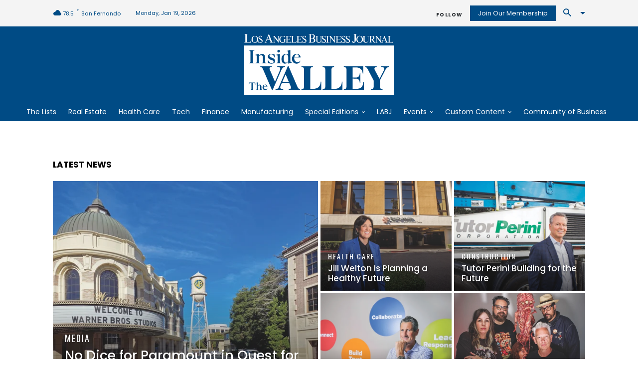

--- FILE ---
content_type: text/html; charset=UTF-8
request_url: https://valley.labusinessjournal.com/
body_size: 121835
content:
<!doctype html >
<!--[if IE 8]>    <html class="ie8" lang="en"> <![endif]-->
<!--[if IE 9]>    <html class="ie9" lang="en"> <![endif]-->
<!--[if gt IE 8]><!--> <html lang="en-US"> <!--<![endif]-->
<head>
    <title>Home - Inside The Valley | Los Angeles Business Journal</title>
    <meta charset="UTF-8" />
    <meta name="viewport" content="width=device-width, initial-scale=1.0">
    <link rel="pingback" href="https://valley.labusinessjournal.com/xmlrpc.php" />
    <meta name='robots' content='index, follow, max-image-preview:large, max-snippet:-1, max-video-preview:-1' />
<link rel="icon" type="image/png" href="https://d2dmozeuai8pbs.cloudfront.net/wp-content/uploads/2021/12/cropped-SFVBJ-favicon-300x300.png"><link rel="apple-touch-icon" sizes="152x152" href="http://sfvbj.webpublisherpro.com/wp-content/uploads/2021/12/cropped-SFVBJ-favicon-300x300.png"/>
	<!-- This site is optimized with the Yoast SEO Premium plugin v26.6 (Yoast SEO v26.6) - https://yoast.com/wordpress/plugins/seo/ -->
	<link rel="canonical" href="https://valley.labusinessjournal.com/" />
	<meta property="og:locale" content="en_US" />
	<meta property="og:type" content="website" />
	<meta property="og:title" content="Home" />
	<meta property="og:url" content="https://valley.labusinessjournal.com/" />
	<meta property="og:site_name" content="Inside The Valley | Los Angeles Business Journal" />
	<meta property="article:publisher" content="https://www.facebook.com/SFVBusinessJournal" />
	<meta property="article:modified_time" content="2025-09-11T21:38:30+00:00" />
	<meta property="og:image" content="https://valley.labusinessjournal.com/wp-content/uploads/2024/04/SFVBJ-preview.png" />
	<meta property="og:image:width" content="1200" />
	<meta property="og:image:height" content="680" />
	<meta property="og:image:type" content="image/png" />
	<meta name="twitter:card" content="summary_large_image" />
	<meta name="twitter:site" content="@SFVBJ" />
	<script type="application/ld+json" class="yoast-schema-graph">{"@context":"https://schema.org","@graph":[{"@type":"WebPage","@id":"https://valley.labusinessjournal.com/","url":"https://valley.labusinessjournal.com/","name":"Home - Inside The Valley | Los Angeles Business Journal","isPartOf":{"@id":"https://valley.labusinessjournal.com/#website"},"about":{"@id":"https://valley.labusinessjournal.com/#organization"},"datePublished":"2021-11-30T15:40:00+00:00","dateModified":"2025-09-11T21:38:30+00:00","breadcrumb":{"@id":"https://valley.labusinessjournal.com/#breadcrumb"},"inLanguage":"en-US","potentialAction":[{"@type":"ReadAction","target":["https://valley.labusinessjournal.com/"]}]},{"@type":"BreadcrumbList","@id":"https://valley.labusinessjournal.com/#breadcrumb","itemListElement":[{"@type":"ListItem","position":1,"name":"Home"}]},{"@type":"WebSite","@id":"https://valley.labusinessjournal.com/#website","url":"https://valley.labusinessjournal.com/","name":"Inside The Valley | Los Angeles Business Journal","description":"The Community of Business™","publisher":{"@id":"https://valley.labusinessjournal.com/#organization"},"potentialAction":[{"@type":"SearchAction","target":{"@type":"EntryPoint","urlTemplate":"https://valley.labusinessjournal.com/?s={search_term_string}"},"query-input":{"@type":"PropertyValueSpecification","valueRequired":true,"valueName":"search_term_string"}}],"inLanguage":"en-US"},{"@type":"Organization","@id":"https://valley.labusinessjournal.com/#organization","name":"Inside The Valley | Los Angeles Business Journal","alternateName":"Inside The Valley","url":"https://valley.labusinessjournal.com/","logo":{"@type":"ImageObject","inLanguage":"en-US","@id":"https://valley.labusinessjournal.com/#/schema/logo/image/","url":"https://valley.labusinessjournal.com/wp-content/uploads/2025/01/InsideTheValley_BLU.png","contentUrl":"https://valley.labusinessjournal.com/wp-content/uploads/2025/01/InsideTheValley_BLU.png","width":5000,"height":2500,"caption":"Inside The Valley | Los Angeles Business Journal"},"image":{"@id":"https://valley.labusinessjournal.com/#/schema/logo/image/"},"sameAs":["https://www.facebook.com/SFVBusinessJournal","https://x.com/SFVBJ","https://www.linkedin.com/company/los-angeles-business-journal/"]}]}</script>
	<!-- / Yoast SEO Premium plugin. -->


<link rel='dns-prefetch' href='//olytics.omeda.com' />
<link rel='dns-prefetch' href='//fonts.googleapis.com' />
<link href='https://imagedelivery.net' rel='preconnect' />
<link rel="alternate" type="application/rss+xml" title="Inside The Valley | Los Angeles Business Journal &raquo; Feed" href="https://valley.labusinessjournal.com/feed/" />
<link rel="alternate" title="oEmbed (JSON)" type="application/json+oembed" href="https://valley.labusinessjournal.com/wp-json/oembed/1.0/embed?url=https%3A%2F%2Fvalley.labusinessjournal.com%2F" />
<link rel="alternate" title="oEmbed (XML)" type="text/xml+oembed" href="https://valley.labusinessjournal.com/wp-json/oembed/1.0/embed?url=https%3A%2F%2Fvalley.labusinessjournal.com%2F&#038;format=xml" />
<style id='wp-img-auto-sizes-contain-inline-css' type='text/css'>
img:is([sizes=auto i],[sizes^="auto," i]){contain-intrinsic-size:3000px 1500px}
/*# sourceURL=wp-img-auto-sizes-contain-inline-css */
</style>
<style id='wp-emoji-styles-inline-css' type='text/css'>

	img.wp-smiley, img.emoji {
		display: inline !important;
		border: none !important;
		box-shadow: none !important;
		height: 1em !important;
		width: 1em !important;
		margin: 0 0.07em !important;
		vertical-align: -0.1em !important;
		background: none !important;
		padding: 0 !important;
	}
/*# sourceURL=wp-emoji-styles-inline-css */
</style>
<style id='classic-theme-styles-inline-css' type='text/css'>
/*! This file is auto-generated */
.wp-block-button__link{color:#fff;background-color:#32373c;border-radius:9999px;box-shadow:none;text-decoration:none;padding:calc(.667em + 2px) calc(1.333em + 2px);font-size:1.125em}.wp-block-file__button{background:#32373c;color:#fff;text-decoration:none}
/*# sourceURL=/wp-includes/css/classic-themes.min.css */
</style>
<link rel='stylesheet' id='fullcalendar-css' href='https://valley.labusinessjournal.com/wp-content/plugins/event-calendar-pro/assets/js/vendor/fullcalendar/fullcalendar.min.css?ver=6.9' type='text/css' media='all' />
<link rel='stylesheet' id='date-timepicker-css' href='https://valley.labusinessjournal.com/wp-content/plugins/event-calendar-pro/assets/js/vendor/date-time-picker/date-time-picker.css?ver=6.9' type='text/css' media='all' />
<link rel='stylesheet' id='event-calendar-pro-css' href='https://valley.labusinessjournal.com/wp-content/plugins/event-calendar-pro/assets/css/frontend.css?ver=1.0.5' type='text/css' media='all' />
<link rel='stylesheet' id='buttons-css' href='https://valley.labusinessjournal.com/wp-includes/css/buttons.min.css?ver=6.9' type='text/css' media='all' />
<link rel='stylesheet' id='dashicons-css' href='https://valley.labusinessjournal.com/wp-includes/css/dashicons.min.css?ver=6.9' type='text/css' media='all' />
<link rel='stylesheet' id='mediaelement-css' href='https://valley.labusinessjournal.com/wp-includes/js/mediaelement/mediaelementplayer-legacy.min.css?ver=4.2.17' type='text/css' media='all' />
<link rel='stylesheet' id='wp-mediaelement-css' href='https://valley.labusinessjournal.com/wp-includes/js/mediaelement/wp-mediaelement.min.css?ver=6.9' type='text/css' media='all' />
<link rel='stylesheet' id='media-views-css' href='https://valley.labusinessjournal.com/wp-includes/css/media-views.min.css?ver=6.9' type='text/css' media='all' />
<link rel='stylesheet' id='imgareaselect-css' href='https://valley.labusinessjournal.com/wp-includes/js/imgareaselect/imgareaselect.css?ver=0.9.8' type='text/css' media='all' />
<link rel='stylesheet' id='omeda-css-css' href='https://olytics.omeda.com/olytics/css/v3/p/olytics.css?ver=1.2.2' type='text/css' media='all' />
<link rel='stylesheet' id='parent-style-css' href='https://valley.labusinessjournal.com/wp-content/themes/Newspaper/style.css?ver=6.9' type='text/css' media='all' />
<link rel='stylesheet' id='everstrap-styles-css' href='https://valley.labusinessjournal.com/wp-content/themes/sfvbj-child/assets/css/style.css?ver=20220417' type='text/css' media='all' />
<link rel='stylesheet' id='td-plugin-multi-purpose-css' href='https://valley.labusinessjournal.com/wp-content/plugins/td-composer/td-multi-purpose/style.css?ver=7cd248d7ca13c255207c3f8b916c3f00' type='text/css' media='all' />
<link rel='stylesheet' id='google-fonts-style-css' href='https://fonts.googleapis.com/css?family=Lora%3A400%2C400italic%2C600italic%2C700%2C900italic%7CPoppins%3A400%2C400italic%2C600italic%2C700%2C900italic%7COswald%3A400%2C400italic%2C600italic%2C700%2C900italic%7CNoto+Serif%3A400%2C400italic%2C600italic%2C700%2C900italic%7CPoppins%3A400%2C500%7CRubik%3A500%2C400%7COswald%3A400&#038;display=swap&#038;ver=12.7.3' type='text/css' media='all' />
<link rel='stylesheet' id='td-theme-css' href='https://valley.labusinessjournal.com/wp-content/themes/sfvbj-child/style.css?ver=1.0.0' type='text/css' media='all' />
<style id='td-theme-inline-css' type='text/css'>@media (max-width:767px){.td-header-desktop-wrap{display:none}}@media (min-width:767px){.td-header-mobile-wrap{display:none}}</style>
<link rel='stylesheet' id='td-legacy-framework-front-style-css' href='https://valley.labusinessjournal.com/wp-content/plugins/td-composer/legacy/Newspaper/assets/css/td_legacy_main.css?ver=7cd248d7ca13c255207c3f8b916c3f00' type='text/css' media='all' />
<link rel='stylesheet' id='td-standard-pack-framework-front-style-css' href='https://valley.labusinessjournal.com/wp-content/plugins/td-standard-pack/Newspaper/assets/css/td_standard_pack_main.css?ver=c12e6da63ed2f212e87e44e5e9b9a302' type='text/css' media='all' />
<link rel='stylesheet' id='tdb_style_cloud_templates_front-css' href='https://valley.labusinessjournal.com/wp-content/plugins/td-cloud-library/assets/css/tdb_main.css?ver=6127d3b6131f900b2e62bb855b13dc3b' type='text/css' media='all' />
<script type="8a0f69f89e8e7f26d2a299c2-text/javascript" id="utils-js-extra">
/* <![CDATA[ */
var userSettings = {"url":"/","uid":"0","time":"1768857741","secure":"1"};
//# sourceURL=utils-js-extra
/* ]]> */
</script>
<script type="8a0f69f89e8e7f26d2a299c2-text/javascript" src="https://valley.labusinessjournal.com/wp-includes/js/utils.min.js?ver=6.9" id="utils-js"></script>
<script type="8a0f69f89e8e7f26d2a299c2-text/javascript" src="https://valley.labusinessjournal.com/wp-includes/js/jquery/jquery.min.js?ver=3.7.1" id="jquery-core-js"></script>
<script type="8a0f69f89e8e7f26d2a299c2-text/javascript" src="https://valley.labusinessjournal.com/wp-includes/js/jquery/jquery-migrate.min.js?ver=3.4.1" id="jquery-migrate-js"></script>
<script type="8a0f69f89e8e7f26d2a299c2-text/javascript" src="https://valley.labusinessjournal.com/wp-includes/js/plupload/moxie.min.js?ver=1.3.5.1" id="moxiejs-js"></script>
<script type="8a0f69f89e8e7f26d2a299c2-text/javascript" src="https://valley.labusinessjournal.com/wp-includes/js/plupload/plupload.min.js?ver=2.1.9" id="plupload-js"></script>
<script type="8a0f69f89e8e7f26d2a299c2-text/javascript" id="omeda-integration-js-extra">
/* <![CDATA[ */
var frontend_ajax_object = {"ajax_url":"https://valley.labusinessjournal.com/wp-admin/admin-ajax.php","auth_check_nonce":"45764cfbbc","logout_nonce":"c34a6e0ec1","login_button_class":".login-button","logout_button_class":".logout-button","login_url":"https://cbj.dragonforms.com/loading.do?omedasite=SFV_login&returnurl=https://valley.labusinessjournal.com/","debug":"1","home_url":"https://valley.labusinessjournal.com"};
//# sourceURL=omeda-integration-js-extra
/* ]]> */
</script>
<script type="8a0f69f89e8e7f26d2a299c2-text/javascript" src="https://valley.labusinessjournal.com/wp-content/plugins/omeda-integration/public/js/omeda-integration-public.js?ver=1.2.2" id="omeda-integration-js"></script>
<script type="8a0f69f89e8e7f26d2a299c2-text/javascript" id="omeda-olytics-js-extra">
/* <![CDATA[ */
var omeda = {"oid":"b6b198e7f1bb402392c19b8aead651fa","tags":"","categories":[],"behavior_id":"4014E3567790A2D","debug":"1","show_paywall":"0"};
//# sourceURL=omeda-olytics-js-extra
/* ]]> */
</script>
<script type="8a0f69f89e8e7f26d2a299c2-text/javascript" src="https://valley.labusinessjournal.com/wp-content/plugins/omeda-integration/public/js/omeda-olytics.js?ver=1.2.2" id="omeda-olytics-js"></script>
<link rel="https://api.w.org/" href="https://valley.labusinessjournal.com/wp-json/" /><link rel="alternate" title="JSON" type="application/json" href="https://valley.labusinessjournal.com/wp-json/wp/v2/pages/122" /><link rel="EditURI" type="application/rsd+xml" title="RSD" href="https://valley.labusinessjournal.com/xmlrpc.php?rsd" />
<meta name="generator" content="WordPress 6.9" />
<link rel='shortlink' href='https://valley.labusinessjournal.com/' />
    <script type="8a0f69f89e8e7f26d2a299c2-text/javascript">
        window.tdb_global_vars = {"wpRestUrl":"https:\/\/valley.labusinessjournal.com\/wp-json\/","permalinkStructure":"\/%category%\/%postname%\/"};
        window.tdb_p_autoload_vars = {"isAjax":false,"isAdminBarShowing":false,"autoloadStatus":"on","origPostEditUrl":null};
    </script>
    
    <style id="tdb-global-colors">:root{--accent-color:#fff}</style>

    
	
<!-- JS generated by theme -->

<script type="8a0f69f89e8e7f26d2a299c2-text/javascript" id="td-generated-header-js">
    
    

	    var tdBlocksArray = []; //here we store all the items for the current page

	    // td_block class - each ajax block uses a object of this class for requests
	    function tdBlock() {
		    this.id = '';
		    this.block_type = 1; //block type id (1-234 etc)
		    this.atts = '';
		    this.td_column_number = '';
		    this.td_current_page = 1; //
		    this.post_count = 0; //from wp
		    this.found_posts = 0; //from wp
		    this.max_num_pages = 0; //from wp
		    this.td_filter_value = ''; //current live filter value
		    this.is_ajax_running = false;
		    this.td_user_action = ''; // load more or infinite loader (used by the animation)
		    this.header_color = '';
		    this.ajax_pagination_infinite_stop = ''; //show load more at page x
	    }

        // td_js_generator - mini detector
        ( function () {
            var htmlTag = document.getElementsByTagName("html")[0];

	        if ( navigator.userAgent.indexOf("MSIE 10.0") > -1 ) {
                htmlTag.className += ' ie10';
            }

            if ( !!navigator.userAgent.match(/Trident.*rv\:11\./) ) {
                htmlTag.className += ' ie11';
            }

	        if ( navigator.userAgent.indexOf("Edge") > -1 ) {
                htmlTag.className += ' ieEdge';
            }

            if ( /(iPad|iPhone|iPod)/g.test(navigator.userAgent) ) {
                htmlTag.className += ' td-md-is-ios';
            }

            var user_agent = navigator.userAgent.toLowerCase();
            if ( user_agent.indexOf("android") > -1 ) {
                htmlTag.className += ' td-md-is-android';
            }

            if ( -1 !== navigator.userAgent.indexOf('Mac OS X')  ) {
                htmlTag.className += ' td-md-is-os-x';
            }

            if ( /chrom(e|ium)/.test(navigator.userAgent.toLowerCase()) ) {
               htmlTag.className += ' td-md-is-chrome';
            }

            if ( -1 !== navigator.userAgent.indexOf('Firefox') ) {
                htmlTag.className += ' td-md-is-firefox';
            }

            if ( -1 !== navigator.userAgent.indexOf('Safari') && -1 === navigator.userAgent.indexOf('Chrome') ) {
                htmlTag.className += ' td-md-is-safari';
            }

            if( -1 !== navigator.userAgent.indexOf('IEMobile') ){
                htmlTag.className += ' td-md-is-iemobile';
            }

        })();

        var tdLocalCache = {};

        ( function () {
            "use strict";

            tdLocalCache = {
                data: {},
                remove: function (resource_id) {
                    delete tdLocalCache.data[resource_id];
                },
                exist: function (resource_id) {
                    return tdLocalCache.data.hasOwnProperty(resource_id) && tdLocalCache.data[resource_id] !== null;
                },
                get: function (resource_id) {
                    return tdLocalCache.data[resource_id];
                },
                set: function (resource_id, cachedData) {
                    tdLocalCache.remove(resource_id);
                    tdLocalCache.data[resource_id] = cachedData;
                }
            };
        })();

    
    
var td_viewport_interval_list=[{"limitBottom":767,"sidebarWidth":228},{"limitBottom":1018,"sidebarWidth":300},{"limitBottom":1140,"sidebarWidth":324}];
var tds_general_modal_image="yes";
var tdc_is_installed="yes";
var tdc_domain_active=false;
var td_ajax_url="https:\/\/valley.labusinessjournal.com\/wp-admin\/admin-ajax.php?td_theme_name=Newspaper&v=12.7.3";
var td_get_template_directory_uri="https:\/\/valley.labusinessjournal.com\/wp-content\/plugins\/td-composer\/legacy\/common";
var tds_snap_menu="";
var tds_logo_on_sticky="";
var tds_header_style="";
var td_please_wait="Please wait...";
var td_email_user_pass_incorrect="User or password incorrect!";
var td_email_user_incorrect="Email or username incorrect!";
var td_email_incorrect="Email incorrect!";
var td_user_incorrect="Username incorrect!";
var td_email_user_empty="Email or username empty!";
var td_pass_empty="Pass empty!";
var td_pass_pattern_incorrect="Invalid Pass Pattern!";
var td_retype_pass_incorrect="Retyped Pass incorrect!";
var tds_more_articles_on_post_enable="";
var tds_more_articles_on_post_time_to_wait="";
var tds_more_articles_on_post_pages_distance_from_top=0;
var tds_captcha="";
var tds_theme_color_site_wide="#004b85";
var tds_smart_sidebar="";
var tdThemeName="Newspaper";
var tdThemeNameWl="Newspaper";
var td_magnific_popup_translation_tPrev="Previous (Left arrow key)";
var td_magnific_popup_translation_tNext="Next (Right arrow key)";
var td_magnific_popup_translation_tCounter="%curr% of %total%";
var td_magnific_popup_translation_ajax_tError="The content from %url% could not be loaded.";
var td_magnific_popup_translation_image_tError="The image #%curr% could not be loaded.";
var tdBlockNonce="3feaf345dd";
var tdMobileMenu="enabled";
var tdMobileSearch="enabled";
var tdDateNamesI18n={"month_names":["January","February","March","April","May","June","July","August","September","October","November","December"],"month_names_short":["Jan","Feb","Mar","Apr","May","Jun","Jul","Aug","Sep","Oct","Nov","Dec"],"day_names":["Sunday","Monday","Tuesday","Wednesday","Thursday","Friday","Saturday"],"day_names_short":["Sun","Mon","Tue","Wed","Thu","Fri","Sat"]};
var tdb_modal_confirm="Save";
var tdb_modal_cancel="Cancel";
var tdb_modal_confirm_alt="Yes";
var tdb_modal_cancel_alt="No";
var td_deploy_mode="deploy";
var td_ad_background_click_link="";
var td_ad_background_click_target="";
</script>


<!-- Header style compiled by theme -->

<style>@font-face{font-family:"AvenirNext-Bold";src:local("AvenirNext-Bold"),url("https://valley.labusinessjournal.com/wp-content/uploads/2024/05/AvenirNext-Bold.woff") format("woff");font-display:swap}@font-face{font-family:"HelveticaNeueLTStd-MdCn";src:local("HelveticaNeueLTStd-MdCn"),url("https://valley.labusinessjournal.com/wp-content/uploads/2024/05/HelveticaNeueLTStd-MdCn.woff") format("woff");font-display:swap}.td_module_wrap .td-image-wrap:before{content:'';position:absolute;top:0;left:0;width:100%;height:100%;background-image:url(https://valley.labusinessjournal.com/wp-content/uploads/2025/01/ITV_mouseover-1024x636.jpg);background-repeat:no-repeat;background-size:cover;background-position:center;z-index:-1}ul.sf-menu>.menu-item>a{font-family:Poppins}.sf-menu ul .menu-item a{font-family:Poppins}.td-mobile-content .td-mobile-main-menu>li>a{font-family:Poppins}.td-mobile-content .sub-menu a{font-family:Poppins}#td-mobile-nav,#td-mobile-nav .wpb_button,.td-search-wrap-mob{font-family:Poppins}.td-page-title,.td-category-title-holder .td-page-title{font-family:Poppins;font-size:42px;line-height:50px}.td-page-content p,.td-page-content li,.td-page-content .td_block_text_with_title,.wpb_text_column p{font-family:"Noto Serif";font-size:18px;line-height:32px;font-weight:normal}.td-page-content h1,.wpb_text_column h1{font-family:Poppins}.td-page-content h2,.wpb_text_column h2{font-family:Poppins}.td-page-content h3,.wpb_text_column h3{font-family:Poppins}.td-page-content h4,.wpb_text_column h4{font-family:Poppins}.td-page-content h5,.wpb_text_column h5{font-family:Poppins}.td-page-content h6,.wpb_text_column h6{font-family:Poppins}body,p{font-family:Lora}.white-popup-block,.white-popup-block .wpb_button{font-family:Poppins}:root{--td_theme_color:#004b85;--td_slider_text:rgba(0,75,133,0.7);--td_header_color:#004b85;--td_mobile_gradient_one_mob:#004b85;--td_mobile_gradient_two_mob:#4b82a4;--td_mobile_text_active_color:#4b82a4}@font-face{font-family:"AvenirNext-Bold";src:local("AvenirNext-Bold"),url("https://valley.labusinessjournal.com/wp-content/uploads/2024/05/AvenirNext-Bold.woff") format("woff");font-display:swap}@font-face{font-family:"HelveticaNeueLTStd-MdCn";src:local("HelveticaNeueLTStd-MdCn"),url("https://valley.labusinessjournal.com/wp-content/uploads/2024/05/HelveticaNeueLTStd-MdCn.woff") format("woff");font-display:swap}.td-header-style-12 .td-header-menu-wrap-full,.td-header-style-12 .td-affix,.td-grid-style-1.td-hover-1 .td-big-grid-post:hover .td-post-category,.td-grid-style-5.td-hover-1 .td-big-grid-post:hover .td-post-category,.td_category_template_3 .td-current-sub-category,.td_category_template_8 .td-category-header .td-category a.td-current-sub-category,.td_category_template_4 .td-category-siblings .td-category a:hover,.td_block_big_grid_9.td-grid-style-1 .td-post-category,.td_block_big_grid_9.td-grid-style-5 .td-post-category,.td-grid-style-6.td-hover-1 .td-module-thumb:after,.tdm-menu-active-style5 .td-header-menu-wrap .sf-menu>.current-menu-item>a,.tdm-menu-active-style5 .td-header-menu-wrap .sf-menu>.current-menu-ancestor>a,.tdm-menu-active-style5 .td-header-menu-wrap .sf-menu>.current-category-ancestor>a,.tdm-menu-active-style5 .td-header-menu-wrap .sf-menu>li>a:hover,.tdm-menu-active-style5 .td-header-menu-wrap .sf-menu>.sfHover>a{background-color:#004b85}.td_mega_menu_sub_cats .cur-sub-cat,.td-mega-span h3 a:hover,.td_mod_mega_menu:hover .entry-title a,.header-search-wrap .result-msg a:hover,.td-header-top-menu .td-drop-down-search .td_module_wrap:hover .entry-title a,.td-header-top-menu .td-icon-search:hover,.td-header-wrap .result-msg a:hover,.top-header-menu li a:hover,.top-header-menu .current-menu-item>a,.top-header-menu .current-menu-ancestor>a,.top-header-menu .current-category-ancestor>a,.td-social-icon-wrap>a:hover,.td-header-sp-top-widget .td-social-icon-wrap a:hover,.td_mod_related_posts:hover h3>a,.td-post-template-11 .td-related-title .td-related-left:hover,.td-post-template-11 .td-related-title .td-related-right:hover,.td-post-template-11 .td-related-title .td-cur-simple-item,.td-post-template-11 .td_block_related_posts .td-next-prev-wrap a:hover,.td-category-header .td-pulldown-category-filter-link:hover,.td-category-siblings .td-subcat-dropdown a:hover,.td-category-siblings .td-subcat-dropdown a.td-current-sub-category,.footer-text-wrap .footer-email-wrap a,.footer-social-wrap a:hover,.td_module_17 .td-read-more a:hover,.td_module_18 .td-read-more a:hover,.td_module_19 .td-post-author-name a:hover,.td-pulldown-syle-2 .td-subcat-dropdown:hover .td-subcat-more span,.td-pulldown-syle-2 .td-subcat-dropdown:hover .td-subcat-more i,.td-pulldown-syle-3 .td-subcat-dropdown:hover .td-subcat-more span,.td-pulldown-syle-3 .td-subcat-dropdown:hover .td-subcat-more i,.tdm-menu-active-style3 .tdm-header.td-header-wrap .sf-menu>.current-category-ancestor>a,.tdm-menu-active-style3 .tdm-header.td-header-wrap .sf-menu>.current-menu-ancestor>a,.tdm-menu-active-style3 .tdm-header.td-header-wrap .sf-menu>.current-menu-item>a,.tdm-menu-active-style3 .tdm-header.td-header-wrap .sf-menu>.sfHover>a,.tdm-menu-active-style3 .tdm-header.td-header-wrap .sf-menu>li>a:hover{color:#004b85}.td-mega-menu-page .wpb_content_element ul li a:hover,.td-theme-wrap .td-aj-search-results .td_module_wrap:hover .entry-title a,.td-theme-wrap .header-search-wrap .result-msg a:hover{color:#004b85!important}.td_category_template_8 .td-category-header .td-category a.td-current-sub-category,.td_category_template_4 .td-category-siblings .td-category a:hover,.tdm-menu-active-style4 .tdm-header .sf-menu>.current-menu-item>a,.tdm-menu-active-style4 .tdm-header .sf-menu>.current-menu-ancestor>a,.tdm-menu-active-style4 .tdm-header .sf-menu>.current-category-ancestor>a,.tdm-menu-active-style4 .tdm-header .sf-menu>li>a:hover,.tdm-menu-active-style4 .tdm-header .sf-menu>.sfHover>a{border-color:#004b85}.td-header-wrap .td-header-top-menu-full,.td-header-wrap .top-header-menu .sub-menu,.tdm-header-style-1.td-header-wrap .td-header-top-menu-full,.tdm-header-style-1.td-header-wrap .top-header-menu .sub-menu,.tdm-header-style-2.td-header-wrap .td-header-top-menu-full,.tdm-header-style-2.td-header-wrap .top-header-menu .sub-menu,.tdm-header-style-3.td-header-wrap .td-header-top-menu-full,.tdm-header-style-3.td-header-wrap .top-header-menu .sub-menu{background-color:#004b85}.td-header-style-8 .td-header-top-menu-full{background-color:transparent}.td-header-style-8 .td-header-top-menu-full .td-header-top-menu{background-color:#004b85;padding-left:15px;padding-right:15px}.td-header-wrap .td-header-top-menu-full .td-header-top-menu,.td-header-wrap .td-header-top-menu-full{border-bottom:none}.top-header-menu .current-menu-item>a,.top-header-menu .current-menu-ancestor>a,.top-header-menu .current-category-ancestor>a,.top-header-menu li a:hover,.td-header-sp-top-widget .td-icon-search:hover{color:#4b82a4}.td-header-wrap .td-header-menu-wrap-full,.td-header-menu-wrap.td-affix,.td-header-style-3 .td-header-main-menu,.td-header-style-3 .td-affix .td-header-main-menu,.td-header-style-4 .td-header-main-menu,.td-header-style-4 .td-affix .td-header-main-menu,.td-header-style-8 .td-header-menu-wrap.td-affix,.td-header-style-8 .td-header-top-menu-full{background-color:#004b85}.td-boxed-layout .td-header-style-3 .td-header-menu-wrap,.td-boxed-layout .td-header-style-4 .td-header-menu-wrap,.td-header-style-3 .td_stretch_content .td-header-menu-wrap,.td-header-style-4 .td_stretch_content .td-header-menu-wrap{background-color:#004b85!important}@media (min-width:1019px){.td-header-style-1 .td-header-sp-recs,.td-header-style-1 .td-header-sp-logo{margin-bottom:28px}}@media (min-width:768px) and (max-width:1018px){.td-header-style-1 .td-header-sp-recs,.td-header-style-1 .td-header-sp-logo{margin-bottom:14px}}.td-header-style-7 .td-header-top-menu{border-bottom:none}.sf-menu>.current-menu-item>a:after,.sf-menu>.current-menu-ancestor>a:after,.sf-menu>.current-category-ancestor>a:after,.sf-menu>li:hover>a:after,.sf-menu>.sfHover>a:after,.td_block_mega_menu .td-next-prev-wrap a:hover,.td-mega-span .td-post-category:hover,.td-header-wrap .black-menu .sf-menu>li>a:hover,.td-header-wrap .black-menu .sf-menu>.current-menu-ancestor>a,.td-header-wrap .black-menu .sf-menu>.sfHover>a,.td-header-wrap .black-menu .sf-menu>.current-menu-item>a,.td-header-wrap .black-menu .sf-menu>.current-menu-ancestor>a,.td-header-wrap .black-menu .sf-menu>.current-category-ancestor>a,.tdm-menu-active-style5 .tdm-header .td-header-menu-wrap .sf-menu>.current-menu-item>a,.tdm-menu-active-style5 .tdm-header .td-header-menu-wrap .sf-menu>.current-menu-ancestor>a,.tdm-menu-active-style5 .tdm-header .td-header-menu-wrap .sf-menu>.current-category-ancestor>a,.tdm-menu-active-style5 .tdm-header .td-header-menu-wrap .sf-menu>li>a:hover,.tdm-menu-active-style5 .tdm-header .td-header-menu-wrap .sf-menu>.sfHover>a{background-color:#4b82a4}.td_block_mega_menu .td-next-prev-wrap a:hover,.tdm-menu-active-style4 .tdm-header .sf-menu>.current-menu-item>a,.tdm-menu-active-style4 .tdm-header .sf-menu>.current-menu-ancestor>a,.tdm-menu-active-style4 .tdm-header .sf-menu>.current-category-ancestor>a,.tdm-menu-active-style4 .tdm-header .sf-menu>li>a:hover,.tdm-menu-active-style4 .tdm-header .sf-menu>.sfHover>a{border-color:#4b82a4}.header-search-wrap .td-drop-down-search:before{border-color:transparent transparent #4b82a4 transparent}.td_mega_menu_sub_cats .cur-sub-cat,.td_mod_mega_menu:hover .entry-title a,.td-theme-wrap .sf-menu ul .td-menu-item>a:hover,.td-theme-wrap .sf-menu ul .sfHover>a,.td-theme-wrap .sf-menu ul .current-menu-ancestor>a,.td-theme-wrap .sf-menu ul .current-category-ancestor>a,.td-theme-wrap .sf-menu ul .current-menu-item>a,.tdm-menu-active-style3 .tdm-header.td-header-wrap .sf-menu>.current-menu-item>a,.tdm-menu-active-style3 .tdm-header.td-header-wrap .sf-menu>.current-menu-ancestor>a,.tdm-menu-active-style3 .tdm-header.td-header-wrap .sf-menu>.current-category-ancestor>a,.tdm-menu-active-style3 .tdm-header.td-header-wrap .sf-menu>li>a:hover,.tdm-menu-active-style3 .tdm-header.td-header-wrap .sf-menu>.sfHover>a{color:#4b82a4}ul.sf-menu>.td-menu-item>a,.td-theme-wrap .td-header-menu-social{font-family:Poppins}.sf-menu ul .td-menu-item a{font-family:Poppins}.td-header-menu-wrap.td-affix,.td-header-style-3 .td-affix .td-header-main-menu,.td-header-style-4 .td-affix .td-header-main-menu,.td-header-style-8 .td-header-menu-wrap.td-affix{background-color:#004b85}.td-header-wrap .td-header-menu-social .td-social-icon-wrap a{color:#004b85}.td-header-wrap .td-header-menu-social .td-social-icon-wrap:hover i{color:#4b82a4}.td-theme-wrap .td_mod_mega_menu:hover .entry-title a,.td-theme-wrap .sf-menu .td_mega_menu_sub_cats .cur-sub-cat{color:#4b82a4}.td-theme-wrap .sf-menu .td-mega-menu .td-post-category:hover,.td-theme-wrap .td-mega-menu .td-next-prev-wrap a:hover{background-color:#4b82a4}.td-theme-wrap .td-mega-menu .td-next-prev-wrap a:hover{border-color:#4b82a4}.td-theme-wrap .header-search-wrap .td-drop-down-search .btn:hover,.td-theme-wrap .td-aj-search-results .td_module_wrap:hover .entry-title a,.td-theme-wrap .header-search-wrap .result-msg a:hover{color:#4b82a4!important}.td-theme-wrap .sf-menu .td-normal-menu .td-menu-item>a:hover,.td-theme-wrap .sf-menu .td-normal-menu .sfHover>a,.td-theme-wrap .sf-menu .td-normal-menu .current-menu-ancestor>a,.td-theme-wrap .sf-menu .td-normal-menu .current-category-ancestor>a,.td-theme-wrap .sf-menu .td-normal-menu .current-menu-item>a{color:#4b82a4}.td-footer-wrapper,.td-footer-wrapper .td_block_template_7 .td-block-title>*,.td-footer-wrapper .td_block_template_17 .td-block-title,.td-footer-wrapper .td-block-title-wrap .td-wrapper-pulldown-filter{background-color:#004b85}.td-sub-footer-container{background-color:#002b44}.td_module_wrap .td-post-author-name a{font-family:Oswald;font-weight:normal;text-transform:uppercase}.td-post-date .entry-date{font-family:Oswald;font-weight:normal;text-transform:uppercase}.top-header-menu>li>a,.td-weather-top-widget .td-weather-now .td-big-degrees,.td-weather-top-widget .td-weather-header .td-weather-city,.td-header-sp-top-menu .td_data_time{font-family:Poppins}.top-header-menu .menu-item-has-children li a{font-family:Oswald;text-transform:uppercase}.td_mod_mega_menu .item-details a{font-family:Poppins}.td_mega_menu_sub_cats .block-mega-child-cats a{font-family:Poppins}.td-excerpt,.td_module_14 .td-excerpt{font-family:Poppins;font-weight:300}.td_module_1 .td-module-title{font-family:Poppins}.td_module_2 .td-module-title{font-family:Poppins}.td_module_3 .td-module-title{font-family:Poppins}.td_module_4 .td-module-title{font-family:Poppins}.td_module_5 .td-module-title{font-family:Poppins}.td_module_6 .td-module-title{font-family:Poppins}.td_module_7 .td-module-title{font-family:Poppins}.td_module_8 .td-module-title{font-family:Poppins}.td_module_9 .td-module-title{font-family:Poppins}.td_module_10 .td-module-title{font-family:Poppins}.td_module_11 .td-module-title{font-family:Poppins}.td_module_12 .td-module-title{font-family:Poppins}.td_module_13 .td-module-title{font-family:Poppins}.td_module_14 .td-module-title{font-family:Poppins}.td_module_15 .entry-title{font-family:Poppins}.td_module_16 .td-module-title{font-family:Poppins}.td_module_17 .td-module-title{font-family:Poppins}.td_module_18 .td-module-title{font-family:Poppins}.td_module_19 .td-module-title{font-family:Poppins}.post .td-post-header .entry-title{font-family:Poppins}.td-post-template-default .td-post-header .entry-title{font-family:Poppins}.post blockquote p,.page blockquote p,.td-post-text-content blockquote p{font-family:Poppins;font-size:32px;line-height:38px;font-weight:bold}.post .td_quote_box p,.page .td_quote_box p{font-family:Poppins}.post .td_pull_quote p,.page .td_pull_quote p,.post .wp-block-pullquote blockquote p,.page .wp-block-pullquote blockquote p{font-family:Poppins}.td-post-content li{font-family:Poppins}.td-post-content h1{font-family:Poppins}.td-post-content h2{font-family:Poppins}.td-post-content h3{font-family:Poppins}.td-post-content h4{font-family:Poppins}.td-post-content h5{font-family:Poppins}.td-post-content h6{font-family:Oswald}.post header .td-post-author-name,.post header .td-post-author-name a{font-family:Oswald;text-transform:uppercase}.post header .td-post-date .entry-date{font-family:Oswald;text-transform:uppercase}.td-sub-footer-copy{font-family:Lora}.td-sub-footer-menu ul li a{font-family:Poppins}.entry-crumbs a,.entry-crumbs span,#bbpress-forums .bbp-breadcrumb a,#bbpress-forums .bbp-breadcrumb .bbp-breadcrumb-current{font-family:Oswald;font-size:10px;line-height:38px;font-weight:normal;text-transform:uppercase}.td-trending-now-display-area .entry-title{font-family:Poppins}.page-nav a,.page-nav span{font-family:Oswald;text-transform:uppercase}.widget_archive a,.widget_calendar,.widget_categories a,.widget_nav_menu a,.widget_meta a,.widget_pages a,.widget_recent_comments a,.widget_recent_entries a,.widget_text .textwidget,.widget_tag_cloud a,.widget_search input,.woocommerce .product-categories a,.widget_display_forums a,.widget_display_replies a,.widget_display_topics a,.widget_display_views a,.widget_display_stats{font-family:Poppins}input[type="submit"],.td-read-more a,.vc_btn,.woocommerce a.button,.woocommerce button.button,.woocommerce #respond input#submit{font-family:Oswald;text-transform:uppercase}.category .td-category a{font-family:Oswald;text-transform:uppercase}@font-face{font-family:"AvenirNext-Bold";src:local("AvenirNext-Bold"),url("https://valley.labusinessjournal.com/wp-content/uploads/2024/05/AvenirNext-Bold.woff") format("woff");font-display:swap}@font-face{font-family:"HelveticaNeueLTStd-MdCn";src:local("HelveticaNeueLTStd-MdCn"),url("https://valley.labusinessjournal.com/wp-content/uploads/2024/05/HelveticaNeueLTStd-MdCn.woff") format("woff");font-display:swap}.td_module_wrap .td-image-wrap:before{content:'';position:absolute;top:0;left:0;width:100%;height:100%;background-image:url(https://valley.labusinessjournal.com/wp-content/uploads/2025/01/ITV_mouseover-1024x636.jpg);background-repeat:no-repeat;background-size:cover;background-position:center;z-index:-1}ul.sf-menu>.menu-item>a{font-family:Poppins}.sf-menu ul .menu-item a{font-family:Poppins}.td-mobile-content .td-mobile-main-menu>li>a{font-family:Poppins}.td-mobile-content .sub-menu a{font-family:Poppins}#td-mobile-nav,#td-mobile-nav .wpb_button,.td-search-wrap-mob{font-family:Poppins}.td-page-title,.td-category-title-holder .td-page-title{font-family:Poppins;font-size:42px;line-height:50px}.td-page-content p,.td-page-content li,.td-page-content .td_block_text_with_title,.wpb_text_column p{font-family:"Noto Serif";font-size:18px;line-height:32px;font-weight:normal}.td-page-content h1,.wpb_text_column h1{font-family:Poppins}.td-page-content h2,.wpb_text_column h2{font-family:Poppins}.td-page-content h3,.wpb_text_column h3{font-family:Poppins}.td-page-content h4,.wpb_text_column h4{font-family:Poppins}.td-page-content h5,.wpb_text_column h5{font-family:Poppins}.td-page-content h6,.wpb_text_column h6{font-family:Poppins}body,p{font-family:Lora}.white-popup-block,.white-popup-block .wpb_button{font-family:Poppins}:root{--td_theme_color:#004b85;--td_slider_text:rgba(0,75,133,0.7);--td_header_color:#004b85;--td_mobile_gradient_one_mob:#004b85;--td_mobile_gradient_two_mob:#4b82a4;--td_mobile_text_active_color:#4b82a4}@font-face{font-family:"AvenirNext-Bold";src:local("AvenirNext-Bold"),url("https://valley.labusinessjournal.com/wp-content/uploads/2024/05/AvenirNext-Bold.woff") format("woff");font-display:swap}@font-face{font-family:"HelveticaNeueLTStd-MdCn";src:local("HelveticaNeueLTStd-MdCn"),url("https://valley.labusinessjournal.com/wp-content/uploads/2024/05/HelveticaNeueLTStd-MdCn.woff") format("woff");font-display:swap}.td-header-style-12 .td-header-menu-wrap-full,.td-header-style-12 .td-affix,.td-grid-style-1.td-hover-1 .td-big-grid-post:hover .td-post-category,.td-grid-style-5.td-hover-1 .td-big-grid-post:hover .td-post-category,.td_category_template_3 .td-current-sub-category,.td_category_template_8 .td-category-header .td-category a.td-current-sub-category,.td_category_template_4 .td-category-siblings .td-category a:hover,.td_block_big_grid_9.td-grid-style-1 .td-post-category,.td_block_big_grid_9.td-grid-style-5 .td-post-category,.td-grid-style-6.td-hover-1 .td-module-thumb:after,.tdm-menu-active-style5 .td-header-menu-wrap .sf-menu>.current-menu-item>a,.tdm-menu-active-style5 .td-header-menu-wrap .sf-menu>.current-menu-ancestor>a,.tdm-menu-active-style5 .td-header-menu-wrap .sf-menu>.current-category-ancestor>a,.tdm-menu-active-style5 .td-header-menu-wrap .sf-menu>li>a:hover,.tdm-menu-active-style5 .td-header-menu-wrap .sf-menu>.sfHover>a{background-color:#004b85}.td_mega_menu_sub_cats .cur-sub-cat,.td-mega-span h3 a:hover,.td_mod_mega_menu:hover .entry-title a,.header-search-wrap .result-msg a:hover,.td-header-top-menu .td-drop-down-search .td_module_wrap:hover .entry-title a,.td-header-top-menu .td-icon-search:hover,.td-header-wrap .result-msg a:hover,.top-header-menu li a:hover,.top-header-menu .current-menu-item>a,.top-header-menu .current-menu-ancestor>a,.top-header-menu .current-category-ancestor>a,.td-social-icon-wrap>a:hover,.td-header-sp-top-widget .td-social-icon-wrap a:hover,.td_mod_related_posts:hover h3>a,.td-post-template-11 .td-related-title .td-related-left:hover,.td-post-template-11 .td-related-title .td-related-right:hover,.td-post-template-11 .td-related-title .td-cur-simple-item,.td-post-template-11 .td_block_related_posts .td-next-prev-wrap a:hover,.td-category-header .td-pulldown-category-filter-link:hover,.td-category-siblings .td-subcat-dropdown a:hover,.td-category-siblings .td-subcat-dropdown a.td-current-sub-category,.footer-text-wrap .footer-email-wrap a,.footer-social-wrap a:hover,.td_module_17 .td-read-more a:hover,.td_module_18 .td-read-more a:hover,.td_module_19 .td-post-author-name a:hover,.td-pulldown-syle-2 .td-subcat-dropdown:hover .td-subcat-more span,.td-pulldown-syle-2 .td-subcat-dropdown:hover .td-subcat-more i,.td-pulldown-syle-3 .td-subcat-dropdown:hover .td-subcat-more span,.td-pulldown-syle-3 .td-subcat-dropdown:hover .td-subcat-more i,.tdm-menu-active-style3 .tdm-header.td-header-wrap .sf-menu>.current-category-ancestor>a,.tdm-menu-active-style3 .tdm-header.td-header-wrap .sf-menu>.current-menu-ancestor>a,.tdm-menu-active-style3 .tdm-header.td-header-wrap .sf-menu>.current-menu-item>a,.tdm-menu-active-style3 .tdm-header.td-header-wrap .sf-menu>.sfHover>a,.tdm-menu-active-style3 .tdm-header.td-header-wrap .sf-menu>li>a:hover{color:#004b85}.td-mega-menu-page .wpb_content_element ul li a:hover,.td-theme-wrap .td-aj-search-results .td_module_wrap:hover .entry-title a,.td-theme-wrap .header-search-wrap .result-msg a:hover{color:#004b85!important}.td_category_template_8 .td-category-header .td-category a.td-current-sub-category,.td_category_template_4 .td-category-siblings .td-category a:hover,.tdm-menu-active-style4 .tdm-header .sf-menu>.current-menu-item>a,.tdm-menu-active-style4 .tdm-header .sf-menu>.current-menu-ancestor>a,.tdm-menu-active-style4 .tdm-header .sf-menu>.current-category-ancestor>a,.tdm-menu-active-style4 .tdm-header .sf-menu>li>a:hover,.tdm-menu-active-style4 .tdm-header .sf-menu>.sfHover>a{border-color:#004b85}.td-header-wrap .td-header-top-menu-full,.td-header-wrap .top-header-menu .sub-menu,.tdm-header-style-1.td-header-wrap .td-header-top-menu-full,.tdm-header-style-1.td-header-wrap .top-header-menu .sub-menu,.tdm-header-style-2.td-header-wrap .td-header-top-menu-full,.tdm-header-style-2.td-header-wrap .top-header-menu .sub-menu,.tdm-header-style-3.td-header-wrap .td-header-top-menu-full,.tdm-header-style-3.td-header-wrap .top-header-menu .sub-menu{background-color:#004b85}.td-header-style-8 .td-header-top-menu-full{background-color:transparent}.td-header-style-8 .td-header-top-menu-full .td-header-top-menu{background-color:#004b85;padding-left:15px;padding-right:15px}.td-header-wrap .td-header-top-menu-full .td-header-top-menu,.td-header-wrap .td-header-top-menu-full{border-bottom:none}.top-header-menu .current-menu-item>a,.top-header-menu .current-menu-ancestor>a,.top-header-menu .current-category-ancestor>a,.top-header-menu li a:hover,.td-header-sp-top-widget .td-icon-search:hover{color:#4b82a4}.td-header-wrap .td-header-menu-wrap-full,.td-header-menu-wrap.td-affix,.td-header-style-3 .td-header-main-menu,.td-header-style-3 .td-affix .td-header-main-menu,.td-header-style-4 .td-header-main-menu,.td-header-style-4 .td-affix .td-header-main-menu,.td-header-style-8 .td-header-menu-wrap.td-affix,.td-header-style-8 .td-header-top-menu-full{background-color:#004b85}.td-boxed-layout .td-header-style-3 .td-header-menu-wrap,.td-boxed-layout .td-header-style-4 .td-header-menu-wrap,.td-header-style-3 .td_stretch_content .td-header-menu-wrap,.td-header-style-4 .td_stretch_content .td-header-menu-wrap{background-color:#004b85!important}@media (min-width:1019px){.td-header-style-1 .td-header-sp-recs,.td-header-style-1 .td-header-sp-logo{margin-bottom:28px}}@media (min-width:768px) and (max-width:1018px){.td-header-style-1 .td-header-sp-recs,.td-header-style-1 .td-header-sp-logo{margin-bottom:14px}}.td-header-style-7 .td-header-top-menu{border-bottom:none}.sf-menu>.current-menu-item>a:after,.sf-menu>.current-menu-ancestor>a:after,.sf-menu>.current-category-ancestor>a:after,.sf-menu>li:hover>a:after,.sf-menu>.sfHover>a:after,.td_block_mega_menu .td-next-prev-wrap a:hover,.td-mega-span .td-post-category:hover,.td-header-wrap .black-menu .sf-menu>li>a:hover,.td-header-wrap .black-menu .sf-menu>.current-menu-ancestor>a,.td-header-wrap .black-menu .sf-menu>.sfHover>a,.td-header-wrap .black-menu .sf-menu>.current-menu-item>a,.td-header-wrap .black-menu .sf-menu>.current-menu-ancestor>a,.td-header-wrap .black-menu .sf-menu>.current-category-ancestor>a,.tdm-menu-active-style5 .tdm-header .td-header-menu-wrap .sf-menu>.current-menu-item>a,.tdm-menu-active-style5 .tdm-header .td-header-menu-wrap .sf-menu>.current-menu-ancestor>a,.tdm-menu-active-style5 .tdm-header .td-header-menu-wrap .sf-menu>.current-category-ancestor>a,.tdm-menu-active-style5 .tdm-header .td-header-menu-wrap .sf-menu>li>a:hover,.tdm-menu-active-style5 .tdm-header .td-header-menu-wrap .sf-menu>.sfHover>a{background-color:#4b82a4}.td_block_mega_menu .td-next-prev-wrap a:hover,.tdm-menu-active-style4 .tdm-header .sf-menu>.current-menu-item>a,.tdm-menu-active-style4 .tdm-header .sf-menu>.current-menu-ancestor>a,.tdm-menu-active-style4 .tdm-header .sf-menu>.current-category-ancestor>a,.tdm-menu-active-style4 .tdm-header .sf-menu>li>a:hover,.tdm-menu-active-style4 .tdm-header .sf-menu>.sfHover>a{border-color:#4b82a4}.header-search-wrap .td-drop-down-search:before{border-color:transparent transparent #4b82a4 transparent}.td_mega_menu_sub_cats .cur-sub-cat,.td_mod_mega_menu:hover .entry-title a,.td-theme-wrap .sf-menu ul .td-menu-item>a:hover,.td-theme-wrap .sf-menu ul .sfHover>a,.td-theme-wrap .sf-menu ul .current-menu-ancestor>a,.td-theme-wrap .sf-menu ul .current-category-ancestor>a,.td-theme-wrap .sf-menu ul .current-menu-item>a,.tdm-menu-active-style3 .tdm-header.td-header-wrap .sf-menu>.current-menu-item>a,.tdm-menu-active-style3 .tdm-header.td-header-wrap .sf-menu>.current-menu-ancestor>a,.tdm-menu-active-style3 .tdm-header.td-header-wrap .sf-menu>.current-category-ancestor>a,.tdm-menu-active-style3 .tdm-header.td-header-wrap .sf-menu>li>a:hover,.tdm-menu-active-style3 .tdm-header.td-header-wrap .sf-menu>.sfHover>a{color:#4b82a4}ul.sf-menu>.td-menu-item>a,.td-theme-wrap .td-header-menu-social{font-family:Poppins}.sf-menu ul .td-menu-item a{font-family:Poppins}.td-header-menu-wrap.td-affix,.td-header-style-3 .td-affix .td-header-main-menu,.td-header-style-4 .td-affix .td-header-main-menu,.td-header-style-8 .td-header-menu-wrap.td-affix{background-color:#004b85}.td-header-wrap .td-header-menu-social .td-social-icon-wrap a{color:#004b85}.td-header-wrap .td-header-menu-social .td-social-icon-wrap:hover i{color:#4b82a4}.td-theme-wrap .td_mod_mega_menu:hover .entry-title a,.td-theme-wrap .sf-menu .td_mega_menu_sub_cats .cur-sub-cat{color:#4b82a4}.td-theme-wrap .sf-menu .td-mega-menu .td-post-category:hover,.td-theme-wrap .td-mega-menu .td-next-prev-wrap a:hover{background-color:#4b82a4}.td-theme-wrap .td-mega-menu .td-next-prev-wrap a:hover{border-color:#4b82a4}.td-theme-wrap .header-search-wrap .td-drop-down-search .btn:hover,.td-theme-wrap .td-aj-search-results .td_module_wrap:hover .entry-title a,.td-theme-wrap .header-search-wrap .result-msg a:hover{color:#4b82a4!important}.td-theme-wrap .sf-menu .td-normal-menu .td-menu-item>a:hover,.td-theme-wrap .sf-menu .td-normal-menu .sfHover>a,.td-theme-wrap .sf-menu .td-normal-menu .current-menu-ancestor>a,.td-theme-wrap .sf-menu .td-normal-menu .current-category-ancestor>a,.td-theme-wrap .sf-menu .td-normal-menu .current-menu-item>a{color:#4b82a4}.td-footer-wrapper,.td-footer-wrapper .td_block_template_7 .td-block-title>*,.td-footer-wrapper .td_block_template_17 .td-block-title,.td-footer-wrapper .td-block-title-wrap .td-wrapper-pulldown-filter{background-color:#004b85}.td-sub-footer-container{background-color:#002b44}.td_module_wrap .td-post-author-name a{font-family:Oswald;font-weight:normal;text-transform:uppercase}.td-post-date .entry-date{font-family:Oswald;font-weight:normal;text-transform:uppercase}.top-header-menu>li>a,.td-weather-top-widget .td-weather-now .td-big-degrees,.td-weather-top-widget .td-weather-header .td-weather-city,.td-header-sp-top-menu .td_data_time{font-family:Poppins}.top-header-menu .menu-item-has-children li a{font-family:Oswald;text-transform:uppercase}.td_mod_mega_menu .item-details a{font-family:Poppins}.td_mega_menu_sub_cats .block-mega-child-cats a{font-family:Poppins}.td-excerpt,.td_module_14 .td-excerpt{font-family:Poppins;font-weight:300}.td_module_1 .td-module-title{font-family:Poppins}.td_module_2 .td-module-title{font-family:Poppins}.td_module_3 .td-module-title{font-family:Poppins}.td_module_4 .td-module-title{font-family:Poppins}.td_module_5 .td-module-title{font-family:Poppins}.td_module_6 .td-module-title{font-family:Poppins}.td_module_7 .td-module-title{font-family:Poppins}.td_module_8 .td-module-title{font-family:Poppins}.td_module_9 .td-module-title{font-family:Poppins}.td_module_10 .td-module-title{font-family:Poppins}.td_module_11 .td-module-title{font-family:Poppins}.td_module_12 .td-module-title{font-family:Poppins}.td_module_13 .td-module-title{font-family:Poppins}.td_module_14 .td-module-title{font-family:Poppins}.td_module_15 .entry-title{font-family:Poppins}.td_module_16 .td-module-title{font-family:Poppins}.td_module_17 .td-module-title{font-family:Poppins}.td_module_18 .td-module-title{font-family:Poppins}.td_module_19 .td-module-title{font-family:Poppins}.post .td-post-header .entry-title{font-family:Poppins}.td-post-template-default .td-post-header .entry-title{font-family:Poppins}.post blockquote p,.page blockquote p,.td-post-text-content blockquote p{font-family:Poppins;font-size:32px;line-height:38px;font-weight:bold}.post .td_quote_box p,.page .td_quote_box p{font-family:Poppins}.post .td_pull_quote p,.page .td_pull_quote p,.post .wp-block-pullquote blockquote p,.page .wp-block-pullquote blockquote p{font-family:Poppins}.td-post-content li{font-family:Poppins}.td-post-content h1{font-family:Poppins}.td-post-content h2{font-family:Poppins}.td-post-content h3{font-family:Poppins}.td-post-content h4{font-family:Poppins}.td-post-content h5{font-family:Poppins}.td-post-content h6{font-family:Oswald}.post header .td-post-author-name,.post header .td-post-author-name a{font-family:Oswald;text-transform:uppercase}.post header .td-post-date .entry-date{font-family:Oswald;text-transform:uppercase}.td-sub-footer-copy{font-family:Lora}.td-sub-footer-menu ul li a{font-family:Poppins}.entry-crumbs a,.entry-crumbs span,#bbpress-forums .bbp-breadcrumb a,#bbpress-forums .bbp-breadcrumb .bbp-breadcrumb-current{font-family:Oswald;font-size:10px;line-height:38px;font-weight:normal;text-transform:uppercase}.td-trending-now-display-area .entry-title{font-family:Poppins}.page-nav a,.page-nav span{font-family:Oswald;text-transform:uppercase}.widget_archive a,.widget_calendar,.widget_categories a,.widget_nav_menu a,.widget_meta a,.widget_pages a,.widget_recent_comments a,.widget_recent_entries a,.widget_text .textwidget,.widget_tag_cloud a,.widget_search input,.woocommerce .product-categories a,.widget_display_forums a,.widget_display_replies a,.widget_display_topics a,.widget_display_views a,.widget_display_stats{font-family:Poppins}input[type="submit"],.td-read-more a,.vc_btn,.woocommerce a.button,.woocommerce button.button,.woocommerce #respond input#submit{font-family:Oswald;text-transform:uppercase}.category .td-category a{font-family:Oswald;text-transform:uppercase}</style>

<!-- Global site tag (gtag.js) - Google Analytics -->
<script async src="https://www.googletagmanager.com/gtag/js?id=UA-23948687-1" type="8a0f69f89e8e7f26d2a299c2-text/javascript"></script>
<script type="8a0f69f89e8e7f26d2a299c2-text/javascript">
  window.dataLayer = window.dataLayer || [];
  function gtag(){dataLayer.push(arguments);}
  gtag('js', new Date());

  gtag('config', 'UA-23948687-1');
</script>

<!-- Google tag (gtag.js) -->
<script async src="https://www.googletagmanager.com/gtag/js?id=G-VP46MH71R1" type="8a0f69f89e8e7f26d2a299c2-text/javascript"></script>
<script type="8a0f69f89e8e7f26d2a299c2-text/javascript">
  window.dataLayer = window.dataLayer || [];
  function gtag(){dataLayer.push(arguments);}
  gtag('js', new Date());

  gtag('config', 'G-VP46MH71R1');
</script>

<!-- Start GPT Tag -->
<script async src='https://securepubads.g.doubleclick.net/tag/js/gpt.js' type="8a0f69f89e8e7f26d2a299c2-text/javascript"></script>
<script type="8a0f69f89e8e7f26d2a299c2-text/javascript">
  window.googletag = window.googletag || {cmd: []};
  googletag.cmd.push(function() {
    var mapping1 = googletag.sizeMapping()
                            .addSize([1000, 200], [[970, 250], [970, 90]])
                            .addSize([0, 0], [[300, 50], [320, 50], [300, 250]])
                            .build();

    var mapping2 = googletag.sizeMapping()
                            .addSize([700, 200], [[728, 90]])
                            .addSize([1, 1], [[300, 50], [320, 50], [300, 250]])
                            .build();

    var mapping3 = googletag.sizeMapping()
                            .addSize([400, 200], [[300, 600]])
                            .addSize([0, 0], [[300, 250]])
                            .build();

var mapping4 = googletag.sizeMapping()
                        .addSize([1000, 200], [[1, 1]])
                        .addSize([0, 0], [[1, 1]])  // Change this line
                        .build();

    googletag.defineSlot('/22655559617/SFVBJ/SFVBJ_HP_Billboard_1', [[970,250],[970,90],[300,50],[320,50],[300,250]], 'div-gpt-ad-9989086-1')
             .defineSizeMapping(mapping1)
             .addService(googletag.pubads());
    googletag.defineSlot('/22655559617/SFVBJ/SFVBJ_HP_Billboard_2', [[970,250],[970,90],[300,50],[320,50],[300,250]], 'div-gpt-ad-9989086-2')
             .defineSizeMapping(mapping1)
             .addService(googletag.pubads());
    googletag.defineSlot('/22655559617/SFVBJ/SFVBJ_HP_Leader_1', [[970,250],[970,90],[300,50],[320,50],[300,250]], 'div-gpt-ad-9989086-3')
             .defineSizeMapping(mapping1)
             .addService(googletag.pubads());
    googletag.defineSlot('/22655559617/SFVBJ/SFVBJ_HP_Leader_2', [[970,250],[970,90],[300,50],[320,50],[300,250]], 'div-gpt-ad-9989086-4')
             .defineSizeMapping(mapping1)
             .addService(googletag.pubads());
    googletag.defineSlot('/22655559617/SFVBJ/SFVBJ_HP_300x250_1', [[300,250]], 'div-gpt-ad-9989086-5')
             .addService(googletag.pubads());
    googletag.defineSlot('/22655559617/SFVBJ/SFVBJ_HP_300x250_2', [[300,250]], 'div-gpt-ad-9989086-6')
             .addService(googletag.pubads());
    googletag.defineSlot('/22655559617/SFVBJ/SFVBJ_HP_300x250_3', [[300,250]], 'div-gpt-ad-9989086-7')
             .addService(googletag.pubads());
    googletag.defineSlot('/22655559617/SFVBJ/SFVBJ_HP_300x600_1', [[300,600],[300,250]], 'div-gpt-ad-9989086-8')
             .defineSizeMapping(mapping3)
             .addService(googletag.pubads());
    googletag.defineSlot('/22655559617/SFVBJ/SFVBJ_HP_BC_1', [[336,460]], 'div-gpt-ad-9989086-9')
             .addService(googletag.pubads());
    googletag.defineSlot('/22655559617/SFVBJ/SFVBJ_HP_BC_2', [[336,460]], 'div-gpt-ad-9989086-10')
             .addService(googletag.pubads());
    googletag.defineSlot('/22655559617/SFVBJ/SFVBJ_Interstitial', [[1,1]], 'div-gpt-ad-9989086-11')
             .defineSizeMapping(mapping4)
             .addService(googletag.pubads());
    googletag.defineSlot('/22655559617/SFVBJ/SFVBJ_ROS_Billboard_1', [[970,250],[970,90],[300,50],[320,50],[300,250]], 'div-gpt-ad-9989086-12')
             .defineSizeMapping(mapping1)
             .addService(googletag.pubads());
    googletag.defineSlot('/22655559617/SFVBJ/SFVBJ_ROS_Billboard_2', [[970,250],[970,90],[300,50],[320,50],[300,250]], 'div-gpt-ad-9989086-13')
             .defineSizeMapping(mapping1)
             .addService(googletag.pubads());
    googletag.defineSlot('/22655559617/SFVBJ/SFVBJ_ROS_Leader_1', [[728,90],[300,50],[320,50],[300,250]], 'div-gpt-ad-9989086-14')
             .defineSizeMapping(mapping2)
             .addService(googletag.pubads());
    googletag.defineSlot('/22655559617/SFVBJ/SFVBJ_ROS_Leader_2', [[728,90],[300,50],[320,50],[300,250]], 'div-gpt-ad-9989086-15')
             .defineSizeMapping(mapping2)
             .addService(googletag.pubads());
    googletag.defineSlot('/22655559617/SFVBJ/SFVBJ_ROS_300x250_1', [[300,250]], 'div-gpt-ad-9989086-16')
             .addService(googletag.pubads());
    googletag.defineSlot('/22655559617/SFVBJ/SFVBJ_ROS_300x250_2', [[300,250]], 'div-gpt-ad-9989086-17')
             .addService(googletag.pubads());
    googletag.defineSlot('/22655559617/SFVBJ/SFVBJ_ROS_300x250_3', [[300,250]], 'div-gpt-ad-9989086-18')
             .addService(googletag.pubads());
    googletag.defineSlot('/22655559617/SFVBJ/SFVBJ_ROS_300x600_1', [[300,600],[300,250]], 'div-gpt-ad-9989086-19')
             .defineSizeMapping(mapping3)
             .addService(googletag.pubads());

    googletag.pubads().collapseEmptyDivs();

    googletag.pubads().setCentering(true);
    googletag.enableServices();
  });
</script>
<!-- End GPT Tag --><link rel="icon" href="https://valley.labusinessjournal.com/wp-content/uploads/2025/01/cropped-favicon_ITV-32x32.jpg" sizes="32x32" />
<link rel="icon" href="https://valley.labusinessjournal.com/wp-content/uploads/2025/01/cropped-favicon_ITV-192x192.jpg" sizes="192x192" />
<link rel="apple-touch-icon" href="https://valley.labusinessjournal.com/wp-content/uploads/2025/01/cropped-favicon_ITV-180x180.jpg" />
<meta name="msapplication-TileImage" content="https://valley.labusinessjournal.com/wp-content/uploads/2025/01/cropped-favicon_ITV-270x270.jpg" />

<!-- Button style compiled by theme -->

<style>.tdm-btn-style1{background-color:#004b85}.tdm-btn-style2:before{border-color:#004b85}.tdm-btn-style2{color:#004b85}.tdm-btn-style3{-webkit-box-shadow:0 2px 16px #004b85;-moz-box-shadow:0 2px 16px #004b85;box-shadow:0 2px 16px #004b85}.tdm-btn-style3:hover{-webkit-box-shadow:0 4px 26px #004b85;-moz-box-shadow:0 4px 26px #004b85;box-shadow:0 4px 26px #004b85}</style>

	<style id="tdw-css-placeholder">.sf_line_border{border-bottom:1px solid;padding-bottom:5px}@media screen and (max-width:1023px){.sf_line_border{border-bottom:0px;padding-bottom:0px}}</style><style id='global-styles-inline-css' type='text/css'>
:root{--wp--preset--aspect-ratio--square: 1;--wp--preset--aspect-ratio--4-3: 4/3;--wp--preset--aspect-ratio--3-4: 3/4;--wp--preset--aspect-ratio--3-2: 3/2;--wp--preset--aspect-ratio--2-3: 2/3;--wp--preset--aspect-ratio--16-9: 16/9;--wp--preset--aspect-ratio--9-16: 9/16;--wp--preset--color--black: #000000;--wp--preset--color--cyan-bluish-gray: #abb8c3;--wp--preset--color--white: #ffffff;--wp--preset--color--pale-pink: #f78da7;--wp--preset--color--vivid-red: #cf2e2e;--wp--preset--color--luminous-vivid-orange: #ff6900;--wp--preset--color--luminous-vivid-amber: #fcb900;--wp--preset--color--light-green-cyan: #7bdcb5;--wp--preset--color--vivid-green-cyan: #00d084;--wp--preset--color--pale-cyan-blue: #8ed1fc;--wp--preset--color--vivid-cyan-blue: #0693e3;--wp--preset--color--vivid-purple: #9b51e0;--wp--preset--gradient--vivid-cyan-blue-to-vivid-purple: linear-gradient(135deg,rgb(6,147,227) 0%,rgb(155,81,224) 100%);--wp--preset--gradient--light-green-cyan-to-vivid-green-cyan: linear-gradient(135deg,rgb(122,220,180) 0%,rgb(0,208,130) 100%);--wp--preset--gradient--luminous-vivid-amber-to-luminous-vivid-orange: linear-gradient(135deg,rgb(252,185,0) 0%,rgb(255,105,0) 100%);--wp--preset--gradient--luminous-vivid-orange-to-vivid-red: linear-gradient(135deg,rgb(255,105,0) 0%,rgb(207,46,46) 100%);--wp--preset--gradient--very-light-gray-to-cyan-bluish-gray: linear-gradient(135deg,rgb(238,238,238) 0%,rgb(169,184,195) 100%);--wp--preset--gradient--cool-to-warm-spectrum: linear-gradient(135deg,rgb(74,234,220) 0%,rgb(151,120,209) 20%,rgb(207,42,186) 40%,rgb(238,44,130) 60%,rgb(251,105,98) 80%,rgb(254,248,76) 100%);--wp--preset--gradient--blush-light-purple: linear-gradient(135deg,rgb(255,206,236) 0%,rgb(152,150,240) 100%);--wp--preset--gradient--blush-bordeaux: linear-gradient(135deg,rgb(254,205,165) 0%,rgb(254,45,45) 50%,rgb(107,0,62) 100%);--wp--preset--gradient--luminous-dusk: linear-gradient(135deg,rgb(255,203,112) 0%,rgb(199,81,192) 50%,rgb(65,88,208) 100%);--wp--preset--gradient--pale-ocean: linear-gradient(135deg,rgb(255,245,203) 0%,rgb(182,227,212) 50%,rgb(51,167,181) 100%);--wp--preset--gradient--electric-grass: linear-gradient(135deg,rgb(202,248,128) 0%,rgb(113,206,126) 100%);--wp--preset--gradient--midnight: linear-gradient(135deg,rgb(2,3,129) 0%,rgb(40,116,252) 100%);--wp--preset--font-size--small: 11px;--wp--preset--font-size--medium: 20px;--wp--preset--font-size--large: 32px;--wp--preset--font-size--x-large: 42px;--wp--preset--font-size--regular: 15px;--wp--preset--font-size--larger: 50px;--wp--preset--spacing--20: 0.44rem;--wp--preset--spacing--30: 0.67rem;--wp--preset--spacing--40: 1rem;--wp--preset--spacing--50: 1.5rem;--wp--preset--spacing--60: 2.25rem;--wp--preset--spacing--70: 3.38rem;--wp--preset--spacing--80: 5.06rem;--wp--preset--shadow--natural: 6px 6px 9px rgba(0, 0, 0, 0.2);--wp--preset--shadow--deep: 12px 12px 50px rgba(0, 0, 0, 0.4);--wp--preset--shadow--sharp: 6px 6px 0px rgba(0, 0, 0, 0.2);--wp--preset--shadow--outlined: 6px 6px 0px -3px rgb(255, 255, 255), 6px 6px rgb(0, 0, 0);--wp--preset--shadow--crisp: 6px 6px 0px rgb(0, 0, 0);}:where(.is-layout-flex){gap: 0.5em;}:where(.is-layout-grid){gap: 0.5em;}body .is-layout-flex{display: flex;}.is-layout-flex{flex-wrap: wrap;align-items: center;}.is-layout-flex > :is(*, div){margin: 0;}body .is-layout-grid{display: grid;}.is-layout-grid > :is(*, div){margin: 0;}:where(.wp-block-columns.is-layout-flex){gap: 2em;}:where(.wp-block-columns.is-layout-grid){gap: 2em;}:where(.wp-block-post-template.is-layout-flex){gap: 1.25em;}:where(.wp-block-post-template.is-layout-grid){gap: 1.25em;}.has-black-color{color: var(--wp--preset--color--black) !important;}.has-cyan-bluish-gray-color{color: var(--wp--preset--color--cyan-bluish-gray) !important;}.has-white-color{color: var(--wp--preset--color--white) !important;}.has-pale-pink-color{color: var(--wp--preset--color--pale-pink) !important;}.has-vivid-red-color{color: var(--wp--preset--color--vivid-red) !important;}.has-luminous-vivid-orange-color{color: var(--wp--preset--color--luminous-vivid-orange) !important;}.has-luminous-vivid-amber-color{color: var(--wp--preset--color--luminous-vivid-amber) !important;}.has-light-green-cyan-color{color: var(--wp--preset--color--light-green-cyan) !important;}.has-vivid-green-cyan-color{color: var(--wp--preset--color--vivid-green-cyan) !important;}.has-pale-cyan-blue-color{color: var(--wp--preset--color--pale-cyan-blue) !important;}.has-vivid-cyan-blue-color{color: var(--wp--preset--color--vivid-cyan-blue) !important;}.has-vivid-purple-color{color: var(--wp--preset--color--vivid-purple) !important;}.has-black-background-color{background-color: var(--wp--preset--color--black) !important;}.has-cyan-bluish-gray-background-color{background-color: var(--wp--preset--color--cyan-bluish-gray) !important;}.has-white-background-color{background-color: var(--wp--preset--color--white) !important;}.has-pale-pink-background-color{background-color: var(--wp--preset--color--pale-pink) !important;}.has-vivid-red-background-color{background-color: var(--wp--preset--color--vivid-red) !important;}.has-luminous-vivid-orange-background-color{background-color: var(--wp--preset--color--luminous-vivid-orange) !important;}.has-luminous-vivid-amber-background-color{background-color: var(--wp--preset--color--luminous-vivid-amber) !important;}.has-light-green-cyan-background-color{background-color: var(--wp--preset--color--light-green-cyan) !important;}.has-vivid-green-cyan-background-color{background-color: var(--wp--preset--color--vivid-green-cyan) !important;}.has-pale-cyan-blue-background-color{background-color: var(--wp--preset--color--pale-cyan-blue) !important;}.has-vivid-cyan-blue-background-color{background-color: var(--wp--preset--color--vivid-cyan-blue) !important;}.has-vivid-purple-background-color{background-color: var(--wp--preset--color--vivid-purple) !important;}.has-black-border-color{border-color: var(--wp--preset--color--black) !important;}.has-cyan-bluish-gray-border-color{border-color: var(--wp--preset--color--cyan-bluish-gray) !important;}.has-white-border-color{border-color: var(--wp--preset--color--white) !important;}.has-pale-pink-border-color{border-color: var(--wp--preset--color--pale-pink) !important;}.has-vivid-red-border-color{border-color: var(--wp--preset--color--vivid-red) !important;}.has-luminous-vivid-orange-border-color{border-color: var(--wp--preset--color--luminous-vivid-orange) !important;}.has-luminous-vivid-amber-border-color{border-color: var(--wp--preset--color--luminous-vivid-amber) !important;}.has-light-green-cyan-border-color{border-color: var(--wp--preset--color--light-green-cyan) !important;}.has-vivid-green-cyan-border-color{border-color: var(--wp--preset--color--vivid-green-cyan) !important;}.has-pale-cyan-blue-border-color{border-color: var(--wp--preset--color--pale-cyan-blue) !important;}.has-vivid-cyan-blue-border-color{border-color: var(--wp--preset--color--vivid-cyan-blue) !important;}.has-vivid-purple-border-color{border-color: var(--wp--preset--color--vivid-purple) !important;}.has-vivid-cyan-blue-to-vivid-purple-gradient-background{background: var(--wp--preset--gradient--vivid-cyan-blue-to-vivid-purple) !important;}.has-light-green-cyan-to-vivid-green-cyan-gradient-background{background: var(--wp--preset--gradient--light-green-cyan-to-vivid-green-cyan) !important;}.has-luminous-vivid-amber-to-luminous-vivid-orange-gradient-background{background: var(--wp--preset--gradient--luminous-vivid-amber-to-luminous-vivid-orange) !important;}.has-luminous-vivid-orange-to-vivid-red-gradient-background{background: var(--wp--preset--gradient--luminous-vivid-orange-to-vivid-red) !important;}.has-very-light-gray-to-cyan-bluish-gray-gradient-background{background: var(--wp--preset--gradient--very-light-gray-to-cyan-bluish-gray) !important;}.has-cool-to-warm-spectrum-gradient-background{background: var(--wp--preset--gradient--cool-to-warm-spectrum) !important;}.has-blush-light-purple-gradient-background{background: var(--wp--preset--gradient--blush-light-purple) !important;}.has-blush-bordeaux-gradient-background{background: var(--wp--preset--gradient--blush-bordeaux) !important;}.has-luminous-dusk-gradient-background{background: var(--wp--preset--gradient--luminous-dusk) !important;}.has-pale-ocean-gradient-background{background: var(--wp--preset--gradient--pale-ocean) !important;}.has-electric-grass-gradient-background{background: var(--wp--preset--gradient--electric-grass) !important;}.has-midnight-gradient-background{background: var(--wp--preset--gradient--midnight) !important;}.has-small-font-size{font-size: var(--wp--preset--font-size--small) !important;}.has-medium-font-size{font-size: var(--wp--preset--font-size--medium) !important;}.has-large-font-size{font-size: var(--wp--preset--font-size--large) !important;}.has-x-large-font-size{font-size: var(--wp--preset--font-size--x-large) !important;}
/*# sourceURL=global-styles-inline-css */
</style>
</head>

<body class="home wp-singular page-template-default page page-id-122 wp-theme-Newspaper wp-child-theme-sfvbj-child td-standard-pack global-block-template-1 tdb-template  tdc-header-template  tdc-footer-template td-full-layout" itemscope="itemscope" itemtype="https://schema.org/WebPage">

<div class="td-scroll-up" data-style="style1"><i class="td-icon-menu-up"></i></div>
    <div class="td-menu-background" style="visibility:hidden"></div>
<div id="td-mobile-nav" style="visibility:hidden">
    <div class="td-mobile-container">
        <!-- mobile menu top section -->
        <div class="td-menu-socials-wrap">
            <!-- socials -->
            <div class="td-menu-socials">
                
        <span class="td-social-icon-wrap">
            <a target="_blank" href="https://www.facebook.com/SFVBusinessJournal" title="Facebook">
                <i class="td-icon-font td-icon-facebook"></i>
                <span style="display: none">Facebook</span>
            </a>
        </span>
        <span class="td-social-icon-wrap">
            <a target="_blank" href="https://www.linkedin.com/company/san-fernando-valley-business-journal/" title="Linkedin">
                <i class="td-icon-font td-icon-linkedin"></i>
                <span style="display: none">Linkedin</span>
            </a>
        </span>
        <span class="td-social-icon-wrap">
            <a target="_blank" href="https://twitter.com/SFVBJ" title="Twitter">
                <i class="td-icon-font td-icon-twitter"></i>
                <span style="display: none">Twitter</span>
            </a>
        </span>            </div>
            <!-- close button -->
            <div class="td-mobile-close">
                <span><i class="td-icon-close-mobile"></i></span>
            </div>
        </div>

        <!-- login section -->
        
        <!-- menu section -->
        <div class="td-mobile-content">
            <div class="menu-mobile-menu-container"><ul id="menu-mobile-menu" class="td-mobile-main-menu"><li id="menu-item-50992" class="menu-item menu-item-type-post_type menu-item-object-page menu-item-first menu-item-50992"><a href="https://valley.labusinessjournal.com/itvlists/">The Lists</a></li>
<li id="menu-item-50993" class="menu-item menu-item-type-taxonomy menu-item-object-category menu-item-50993"><a href="https://valley.labusinessjournal.com/category/real-estate/">Real Estate</a></li>
<li id="menu-item-50994" class="menu-item menu-item-type-taxonomy menu-item-object-category menu-item-50994"><a href="https://valley.labusinessjournal.com/category/healthcare/">Health Care</a></li>
<li id="menu-item-50995" class="menu-item menu-item-type-taxonomy menu-item-object-category menu-item-50995"><a href="https://valley.labusinessjournal.com/category/technology/">Tech</a></li>
<li id="menu-item-50996" class="menu-item menu-item-type-taxonomy menu-item-object-category menu-item-50996"><a href="https://valley.labusinessjournal.com/category/finance/">Finance</a></li>
<li id="menu-item-50997" class="menu-item menu-item-type-taxonomy menu-item-object-category menu-item-50997"><a href="https://valley.labusinessjournal.com/category/manufacturing/">Manufacturing</a></li>
<li id="menu-item-50998" class="menu-item menu-item-type-custom menu-item-object-custom menu-item-has-children menu-item-50998"><a href="https://www.pubservice.com/backissue/subbi.aspx?PC=SF&#038;PK=PWEB">Special Editions<i class="td-icon-menu-right td-element-after"></i></a>
<ul class="sub-menu">
	<li id="menu-item-50999" class="menu-item menu-item-type-taxonomy menu-item-object-issues menu-item-50999"><a href="https://valley.labusinessjournal.com/issues/valley200/valley200-2025/">Valley 200 &#8211; 2025</a></li>
	<li id="menu-item-51000" class="menu-item menu-item-type-taxonomy menu-item-object-issues menu-item-51000"><a href="https://valley.labusinessjournal.com/issues/valley200/valley200-2024/">Valley 200 &#8211; 2024</a></li>
	<li id="menu-item-51001" class="menu-item menu-item-type-taxonomy menu-item-object-issues menu-item-51001"><a href="https://valley.labusinessjournal.com/issues/valley200/valley200-2023/">Valley 200 &#8211; 2023</a></li>
	<li id="menu-item-51002" class="menu-item menu-item-type-custom menu-item-object-custom menu-item-51002"><a href="https://www.pubservice.com/backissue/subbi.aspx?PC=SF&#038;PK=PWEB">Valley 200 Archive</a></li>
</ul>
</li>
<li id="menu-item-51003" class="menu-item menu-item-type-custom menu-item-object-custom menu-item-51003"><a target="_blank" href="https://labusinessjournal.com/">LABJ</a></li>
<li id="menu-item-51265" class="menu-item menu-item-type-post_type menu-item-object-page menu-item-has-children menu-item-51265"><a href="https://valley.labusinessjournal.com/events/">Events<i class="td-icon-menu-right td-element-after"></i></a>
<ul class="sub-menu">
	<li id="menu-item-51006" class="menu-item menu-item-type-taxonomy menu-item-object-category menu-item-51006"><a href="https://valley.labusinessjournal.com/category/business-journal-events/event-recaps/">Event Recaps</a></li>
	<li id="menu-item-51316" class="menu-item menu-item-type-post_type menu-item-object-page menu-item-51316"><a href="https://valley.labusinessjournal.com/events/">2026 Events</a></li>
	<li id="menu-item-51324" class="menu-item menu-item-type-custom menu-item-object-custom menu-item-51324"><a href="https://valley.labusinessjournal.com/category/business-journal-events/event-recaps/2025/">2025 Events</a></li>
	<li id="menu-item-51008" class="menu-item menu-item-type-taxonomy menu-item-object-category menu-item-51008"><a href="https://valley.labusinessjournal.com/category/business-journal-events/event-recaps/2024/">2024 Events</a></li>
	<li id="menu-item-51009" class="menu-item menu-item-type-taxonomy menu-item-object-category menu-item-51009"><a href="https://valley.labusinessjournal.com/category/business-journal-events/event-recaps/2023/">2023 Events</a></li>
	<li id="menu-item-51010" class="menu-item menu-item-type-taxonomy menu-item-object-category menu-item-51010"><a href="https://valley.labusinessjournal.com/category/business-journal-events/event-recaps/2022/">2022 Events</a></li>
	<li id="menu-item-51005" class="menu-item menu-item-type-post_type menu-item-object-page menu-item-51005"><a href="https://valley.labusinessjournal.com/nominations/">Events &#038; Awards Nominations</a></li>
</ul>
</li>
<li id="menu-item-51011" class="menu-item menu-item-type-post_type menu-item-object-page menu-item-has-children menu-item-51011"><a href="https://valley.labusinessjournal.com/issue-archive/">Custom Content<i class="td-icon-menu-right td-element-after"></i></a>
<ul class="sub-menu">
	<li id="menu-item-51012" class="menu-item menu-item-type-post_type menu-item-object-page menu-item-51012"><a href="https://valley.labusinessjournal.com/nominate/">Open Nominations</a></li>
	<li id="menu-item-51013" class="menu-item menu-item-type-post_type menu-item-object-page menu-item-51013"><a href="https://valley.labusinessjournal.com/issue-archive/">Custom Publishing</a></li>
	<li id="menu-item-51014" class="menu-item menu-item-type-taxonomy menu-item-object-category menu-item-51014"><a href="https://valley.labusinessjournal.com/category/custom-content/trusted-advisors/">Trusted Advisors</a></li>
	<li id="menu-item-51015" class="menu-item menu-item-type-custom menu-item-object-custom menu-item-51015"><a href="https://valley.labusinessjournal.com/issue-archive/?issues=leaders-of-influence">Leaders to Know</a></li>
	<li id="menu-item-51016" class="menu-item menu-item-type-taxonomy menu-item-object-category menu-item-51016"><a href="https://valley.labusinessjournal.com/category/custom-content/roundtables/">Roundtables</a></li>
	<li id="menu-item-51017" class="menu-item menu-item-type-post_type menu-item-object-post menu-item-51017"><a href="https://valley.labusinessjournal.com/custom-content/supplements/">Archive</a></li>
</ul>
</li>
<li id="menu-item-51018" class="menu-item menu-item-type-post_type menu-item-object-page menu-item-51018"><a href="https://valley.labusinessjournal.com/community-of-business/">Community of Business</a></li>
<li id="menu-item-51019" class="menu-item menu-item-type-custom menu-item-object-custom menu-item-51019"><a href="https://cbj.dragonforms.com/loading.do?omedasite=SFV_login&#038;returnurl=https://valley.labusinessjournal.com/">Login</a></li>
<li id="menu-item-51020" class="menu-item menu-item-type-custom menu-item-object-custom menu-item-51020"><a href="https://cbj.dragonforms.com/SFV_new">Join our Membership</a></li>
</ul></div>        </div>
    </div>

    <!-- register/login section -->
    </div><div class="td-search-background" style="visibility:hidden"></div>
<div class="td-search-wrap-mob" style="visibility:hidden">
	<div class="td-drop-down-search">
		<form method="get" class="td-search-form" action="https://valley.labusinessjournal.com/">
			<!-- close button -->
			<div class="td-search-close">
				<span><i class="td-icon-close-mobile"></i></span>
			</div>
			<div role="search" class="td-search-input">
				<span>Search</span>
				<input id="td-header-search-mob" type="text" value="" name="s" autocomplete="off" />
			</div>
		</form>
		<div id="td-aj-search-mob" class="td-ajax-search-flex"></div>
	</div>
</div>

    <div id="td-outer-wrap" class="td-theme-wrap">
    
                    <div class="td-header-template-wrap" style="position: relative">
                                    <div class="td-header-mobile-wrap ">
                        <div id="tdi_1" class="tdc-zone"><div class="tdc_zone tdi_2  wpb_row td-pb-row tdc-element-style"  >
<style scoped>.tdi_2{min-height:0}.tdi_2>.td-element-style:after{content:''!important;width:100%!important;height:100%!important;position:absolute!important;top:0!important;left:0!important;z-index:0!important;display:block!important;background-color:#ffffff!important}.td-header-mobile-wrap{position:relative;width:100%}@media (max-width:767px){.tdi_2:before{content:'';display:block;width:100vw;height:100%;position:absolute;left:50%;transform:translateX(-50%);box-shadow:none;z-index:20;pointer-events:none}@media (max-width:767px){.tdi_2:before{width:100%}}}</style>
<div class="tdi_1_rand_style td-element-style" ></div><div id="tdi_3" class="tdc-row"><div class="vc_row tdi_4  wpb_row td-pb-row tdc-element-style tdc-row-content-vert-center" >
<style scoped>.tdi_4,.tdi_4 .tdc-columns{min-height:0}.tdi_4,.tdi_4 .tdc-columns{display:block}.tdi_4 .tdc-columns{width:100%}.tdi_4:before,.tdi_4:after{display:table}@media (min-width:767px){.tdi_4.tdc-row-content-vert-center,.tdi_4.tdc-row-content-vert-center .tdc-columns{display:flex;align-items:center;flex:1}.tdi_4.tdc-row-content-vert-bottom,.tdi_4.tdc-row-content-vert-bottom .tdc-columns{display:flex;align-items:flex-end;flex:1}.tdi_4.tdc-row-content-vert-center .td_block_wrap{vertical-align:middle}.tdi_4.tdc-row-content-vert-bottom .td_block_wrap{vertical-align:bottom}}@media (max-width:767px){@media (min-width:768px){.tdi_4{margin-left:-0px;margin-right:-0px}.tdi_4 .tdc-row-video-background-error,.tdi_4>.vc_column,.tdi_4>.tdc-columns>.vc_column{padding-left:0px;padding-right:0px}}}@media (max-width:767px){.tdi_4{position:relative}}</style>
<div class="tdi_3_rand_style td-element-style" ><div class="td-element-style-before"><style>@media (max-width:767px){.tdi_3_rand_style>.td-element-style-before{content:''!important;width:100%!important;height:100%!important;position:absolute!important;top:0!important;left:0!important;display:block!important;z-index:0!important;background-image:none!important;opacity:0.2!important;background-size:cover!important;background-position:center top!important}}</style></div><style>@media (max-width:767px){.tdi_3_rand_style{background-color:#004b85!important}}</style></div><div class="vc_column tdi_6  wpb_column vc_column_container tdc-column td-pb-span4">
<style scoped>.tdi_6{vertical-align:baseline}.tdi_6>.wpb_wrapper,.tdi_6>.wpb_wrapper>.tdc-elements{display:block}.tdi_6>.wpb_wrapper>.tdc-elements{width:100%}.tdi_6>.wpb_wrapper>.vc_row_inner{width:auto}.tdi_6>.wpb_wrapper{width:auto;height:auto}@media (max-width:767px){.tdi_6{vertical-align:middle}}@media (max-width:767px){.tdi_6{width:20%!important;display:inline-block!important}}</style><div class="wpb_wrapper" ><div class="td_block_wrap tdb_mobile_menu tdi_7 td-pb-border-top td_block_template_1 tdb-header-align"  data-td-block-uid="tdi_7" >
<style>@media (max-width:767px){.tdi_7{margin-left:-16px!important}}</style>
<style>.tdb-header-align{vertical-align:middle}.tdb_mobile_menu{margin-bottom:0;clear:none}.tdb_mobile_menu a{display:inline-block!important;position:relative;text-align:center;color:var(--td_theme_color,#4db2ec)}.tdb_mobile_menu a>span{display:flex;align-items:center;justify-content:center}.tdb_mobile_menu svg{height:auto}.tdb_mobile_menu svg,.tdb_mobile_menu svg *{fill:var(--td_theme_color,#4db2ec)}#tdc-live-iframe .tdb_mobile_menu a{pointer-events:none}.td-menu-mob-open-menu{overflow:hidden}.td-menu-mob-open-menu #td-outer-wrap{position:static}.tdi_7{display:inline-block}.tdi_7 .tdb-mobile-menu-button i{font-size:22px;width:55px;height:55px;line-height:55px}.tdi_7 .tdb-mobile-menu-button svg{width:22px}.tdi_7 .tdb-mobile-menu-button .tdb-mobile-menu-icon-svg{width:55px;height:55px}.tdi_7 .tdb-mobile-menu-button{color:#ffffff}.tdi_7 .tdb-mobile-menu-button svg,.tdi_7 .tdb-mobile-menu-button svg *{fill:#ffffff}@media (max-width:767px){.tdi_7 .tdb-mobile-menu-button i{font-size:27px;width:54px;height:54px;line-height:54px}.tdi_7 .tdb-mobile-menu-button svg{width:27px}.tdi_7 .tdb-mobile-menu-button .tdb-mobile-menu-icon-svg{width:54px;height:54px}}</style><div class="tdb-block-inner td-fix-index"><span class="tdb-mobile-menu-button"><span class="tdb-mobile-menu-icon tdb-mobile-menu-icon-svg" ><svg version="1.1" xmlns="http://www.w3.org/2000/svg" viewBox="0 0 1024 1024"><path d="M903.864 490.013h-783.749c-17.172 0-31.109 13.937-31.109 31.109 0 17.234 13.937 31.15 31.109 31.15h783.739c17.213 0 31.13-13.916 31.13-31.15 0.010-17.162-13.916-31.109-31.119-31.109zM903.864 226.835h-783.749c-17.172 0-31.109 13.916-31.109 31.16 0 17.213 13.937 31.109 31.109 31.109h783.739c17.213 0 31.13-13.896 31.13-31.109 0.010-17.234-13.916-31.16-31.119-31.16zM903.864 753.181h-783.749c-17.172 0-31.109 13.916-31.109 31.099 0 17.244 13.937 31.16 31.109 31.16h783.739c17.213 0 31.13-13.916 31.13-31.16 0.010-17.172-13.916-31.099-31.119-31.099z"></path></svg></span></span></div></div> <!-- ./block --></div></div><div class="vc_column tdi_9  wpb_column vc_column_container tdc-column td-pb-span4">
<style scoped>.tdi_9{vertical-align:baseline}.tdi_9>.wpb_wrapper,.tdi_9>.wpb_wrapper>.tdc-elements{display:block}.tdi_9>.wpb_wrapper>.tdc-elements{width:100%}.tdi_9>.wpb_wrapper>.vc_row_inner{width:auto}.tdi_9>.wpb_wrapper{width:auto;height:auto}@media (max-width:767px){.tdi_9{vertical-align:middle}}@media (max-width:767px){.tdi_9{width:60%!important;display:inline-block!important}}</style><div class="wpb_wrapper" ><div class="td_block_wrap tdb_header_logo tdi_10 td-pb-border-top td_block_template_1 tdb-header-align"  data-td-block-uid="tdi_10" >
<style>@media (max-width:767px){.tdi_10{padding-top:10px!important;padding-bottom:10px!important}}</style>
<style>.tdb_header_logo{margin-bottom:0;clear:none}.tdb_header_logo .tdb-logo-a,.tdb_header_logo h1{display:flex;pointer-events:auto;align-items:flex-start}.tdb_header_logo h1{margin:0;line-height:0}.tdb_header_logo .tdb-logo-img-wrap img{display:block}.tdb_header_logo .tdb-logo-svg-wrap+.tdb-logo-img-wrap{display:none}.tdb_header_logo .tdb-logo-svg-wrap svg{width:50px;display:block;transition:fill .3s ease}.tdb_header_logo .tdb-logo-text-wrap{display:flex}.tdb_header_logo .tdb-logo-text-title,.tdb_header_logo .tdb-logo-text-tagline{-webkit-transition:all 0.2s ease;transition:all 0.2s ease}.tdb_header_logo .tdb-logo-text-title{background-size:cover;background-position:center center;font-size:75px;font-family:serif;line-height:1.1;color:#222;white-space:nowrap}.tdb_header_logo .tdb-logo-text-tagline{margin-top:2px;font-size:12px;font-family:serif;letter-spacing:1.8px;line-height:1;color:#767676}.tdb_header_logo .tdb-logo-icon{position:relative;font-size:46px;color:#000}.tdb_header_logo .tdb-logo-icon-svg{line-height:0}.tdb_header_logo .tdb-logo-icon-svg svg{width:46px;height:auto}.tdb_header_logo .tdb-logo-icon-svg svg,.tdb_header_logo .tdb-logo-icon-svg svg *{fill:#000}.tdi_10 .tdb-logo-a,.tdi_10 h1{flex-direction:row;align-items:center;justify-content:center}.tdi_10 .tdb-logo-svg-wrap{display:block}.tdi_10 .tdb-logo-svg-wrap+.tdb-logo-img-wrap{display:none}.tdi_10 .tdb-logo-img-wrap{display:block}.tdi_10 .tdb-logo-text-tagline{margin-top:2px;margin-left:0;display:block}.tdi_10 .tdb-logo-text-title{display:block}.tdi_10 .tdb-logo-text-wrap{flex-direction:column;align-items:flex-start}.tdi_10 .tdb-logo-icon{top:0px;display:block}@media (max-width:767px){.tdb_header_logo .tdb-logo-text-title{font-size:36px}}@media (max-width:767px){.tdb_header_logo .tdb-logo-text-tagline{font-size:11px}}@media (max-width:767px){.tdi_10 .tdb-logo-svg-wrap{max-width:150px;margin-top:0px;margin-bottom:0px;margin-right:0px;margin-left:0px}.tdi_10 .tdb-logo-svg-wrap svg{width:150px!important;height:auto}.tdi_10 .tdb-logo-svg-wrap:first-child{margin-top:0;margin-left:0}.tdi_10 .tdb-logo-svg-wrap:last-child{margin-bottom:0;margin-right:0}}</style><div class="tdb-block-inner td-fix-index"><a class="tdb-logo-a" href="https://valley.labusinessjournal.com/" aria-label="San Fernando Valley Business Journal" title="San Fernando Valley Business Journal Logo"><span class="tdb-logo-svg-wrap"><svg version="1.1" xmlns="http://www.w3.org/2000/svg" width="150" height="60.9"><path d="M0 11.596h150V60.9H0zm33.682 4.643 -0.083 0.076a1.5 1.5 0 0 0 -0.383 1.096 1.364 1.364 0 0 0 0.488 0.916 1.5 1.5 0 0 0 1.08 0.286 1.364 1.364 0 0 0 0.907 -0.547 1.5 1.5 0 0 0 0.21 -1.156 1.5 1.5 0 0 0 -0.66 -0.84 1.384 1.384 0 0 0 -1.56 0.173m12.352 -0.098 -0.098 0.022 -0.106 0.022 -0.106 0.03 -0.352 0.09 -0.247 0.06 -0.517 0.128 -0.6 0.15 -0.578 0.143 -0.247 0.06 -0.338 0.083 -0.106 0.022 -0.09 0.022 -0.083 0.022c-0.06 0.014 -0.06 0.014 -0.09 0.053v0.196l0.068 0.007 0.3 0.03 0.106 0.007c0.3 0.038 0.63 0.098 0.862 0.307 0.323 0.427 0.3 0.93 0.292 1.432v1.62l-0.09 -0.053a4.091 4.091 0 0 0 -0.676 -0.33l-0.083 -0.03a4.5 4.5 0 0 0 -2.407 -0.106l-0.068 0.014a4.036 4.036 0 0 0 -2.01 1.186l-0.046 0.046c-0.907 0.833 -1.282 2.296 -1.343 3.48 -0.046 1.343 0.158 2.752 1.034 3.817l0.053 0.068c0.488 0.608 1.282 0.974 2.047 1.057a3.3 3.3 0 0 0 2.444 -0.698 4.364 4.364 0 0 0 1.013 -1.282v-0.065h0.166v2.047l3.803 -0.944v-0.262h-0.106c-0.877 -0.03 -0.877 -0.03 -1.177 -0.3 -0.316 -0.338 -0.323 -0.78 -0.323 -1.222v-6.721l-0.007 -4.26a0.818 0.818 0 0 0 -0.286 0.038m-41.392 0.226v0.292l0.128 0.007c0.443 0.038 0.854 0.076 1.177 0.42 0.277 0.338 0.3 0.78 0.3 1.2v9.45c0 0.413 -0.076 0.802 -0.344 1.124 -0.367 0.307 -0.796 0.344 -1.26 0.398v0.262h5.572v-0.262l-0.06 -0.007c-0.96 -0.12 -0.96 -0.12 -1.274 -0.48a1.964 1.964 0 0 1 -0.27 -1.177v-8.906c-0.007 -1.282 -0.007 -1.282 0.344 -1.657 0.352 -0.338 0.81 -0.352 1.268 -0.39v-0.292zm9.967 3.706 -0.083 0.022 -0.09 0.022 -0.098 0.022 -0.323 0.083 -0.226 0.053 -0.593 0.15 -0.6 0.15 -0.974 0.247 -0.646 0.166v0.226l0.053 0.007c1.02 0.076 1.02 0.076 1.304 0.383 0.256 0.344 0.24 0.742 0.24 1.147v4.816c0 0.458 -0.014 0.93 -0.338 1.29 -0.352 0.338 -0.81 0.36 -1.268 0.42v0.262h5.296v-0.262l-0.128 -0.014c-0.758 -0.106 -0.758 -0.106 -1.013 -0.376a1.909 1.909 0 0 1 -0.3 -1.05v-0.466l-0.007 -1.522 -0.007 -1.124 -0.007 -0.788v-1.08c-0.007 -0.406 -0.007 -0.406 0.09 -0.556l0.203 -0.173 0.06 -0.046 0.166 -0.112 0.06 -0.046a2.891 2.891 0 0 1 2.04 -0.443c0.376 0.083 0.72 0.247 0.953 0.57 0.323 0.517 0.367 1.124 0.367 1.718v3.796c0 0.488 -0.038 1.028 -0.398 1.396 -0.247 0.203 -0.526 0.24 -0.833 0.27 -0.112 0.007 -0.112 0.007 -0.21 0.046v0.262h5.228v-0.262l-0.053 -0.007c-0.862 -0.106 -0.862 -0.106 -1.177 -0.383 -0.323 -0.413 -0.33 -0.907 -0.33 -1.41v-0.922l-0.007 -1.364v-1.156c0 -1.208 -0.09 -2.34 -0.96 -3.262a3 3 0 0 0 -2.167 -0.734 3.6 3.6 0 0 0 -2.453 1.282 8.182 8.182 0 0 0 -0.443 0.578l-0.128 0.03v-1.883q-0.106 0 -0.196 0.03m11.536 0.068 -0.068 0.014a3.409 3.409 0 0 0 -1.357 0.667l-0.06 0.046a2.264 2.264 0 0 0 -0.802 1.432 3.409 3.409 0 0 0 0.12 1.514l0.03 0.106c0.3 0.81 1.05 1.336 1.8 1.688q0.652 0.286 1.336 0.517c1.853 0.66 1.853 0.66 2.19 1.26 0.15 0.338 0.188 0.72 0.068 1.08a1.5 1.5 0 0 1 -0.81 0.758 3 3 0 0 1 -2.243 -0.166 4.364 4.364 0 0 1 -1.14 -0.818l-0.068 -0.06a4.841 4.841 0 0 1 -1.11 -1.792l-0.09 -0.196h-0.196v2.857c0.488 0.21 0.488 0.21 0.983 0.376l0.098 0.03c1.522 0.42 3.412 0.698 4.867 -0.09a2.318 2.318 0 0 0 0.584 -0.48l0.068 -0.06c0.458 -0.466 0.593 -1.186 0.593 -1.8a2.564 2.564 0 0 0 -0.704 -1.786c-0.734 -0.704 -1.688 -1.042 -2.626 -1.388 -1.334 -0.503 -1.334 -0.503 -1.784 -0.87l-0.106 -0.076a1.5 1.5 0 0 1 -0.427 -0.998 1.432 1.432 0 0 1 0.443 -0.983 1.636 1.636 0 0 1 0.517 -0.286l0.083 -0.03a2.932 2.932 0 0 1 2.086 0.27 4.2 4.2 0 0 1 1.823 2.588l0.03 0.128h0.226q0.014 -0.532 0.014 -1.073l0.007 -0.496 0.007 -0.48v-0.18c0.022 -0.33 0.022 -0.33 -0.106 -0.614a1.364 1.364 0 0 0 -0.256 -0.112l-0.158 -0.068 -0.158 -0.06 -0.09 -0.03a7.636 7.636 0 0 0 -1.643 -0.39l-0.076 -0.007q-0.376 -0.038 -0.758 -0.03h-0.068a4.364 4.364 0 0 0 -1.087 0.106m25.463 0 -0.076 0.014a4.65 4.65 0 0 0 -3.607 4.44v0.076a7.636 7.636 0 0 0 0.136 1.672l0.014 0.076a4.5 4.5 0 0 0 0.99 1.906l0.053 0.068a3 3 0 0 0 0.526 0.48l0.083 0.068a4.5 4.5 0 0 0 2.123 0.84l0.068 0.007a4.2 4.2 0 0 0 3.053 -0.712c0.637 -0.496 1.357 -1.313 1.53 -2.123a0.409 0.409 0 0 0 -0.226 -0.068l-0.098 0.136a2.932 2.932 0 0 1 -1.92 1.23 3.655 3.655 0 0 1 -2.67 -0.54 3.6 3.6 0 0 1 -1.328 -2.317c-0.083 -0.593 -0.068 -1.193 -0.068 -1.786h6.397a3.764 3.764 0 0 0 -0.877 -2.34l-0.046 -0.046a3.764 3.764 0 0 0 -2.632 -1.193 5.182 5.182 0 0 0 -1.448 0.106m-16.027 -0.06 -0.09 0.022 -0.106 0.022 -0.106 0.03 -0.352 0.09 -0.247 0.06 -0.51 0.128 -0.593 0.15 -0.81 0.203 -0.338 0.083 -0.106 0.022 -0.09 0.022 -0.083 0.022 -0.166 0.053v0.226l0.053 0.007c0.974 0.076 0.974 0.076 1.246 0.323 0.307 0.39 0.307 0.87 0.307 1.343v4.576c0 0.496 -0.03 1.02 -0.352 1.424 -0.33 0.323 -0.818 0.344 -1.252 0.398v0.262h5.482v-0.262l-0.06 -0.007c-1.013 -0.128 -1.013 -0.128 -1.297 -0.488a2.264 2.264 0 0 1 -0.277 -1.23V25.691l-0.007 -1.17 -0.007 -1.552 -0.007 -2.91a0.818 0.818 0 0 0 -0.21 0.038m8.234 12.053q-0.262 0.526 -0.488 1.066l-0.196 0.466 -0.022 0.06 -0.076 0.188 -0.547 1.282 -0.053 0.112 -0.766 1.763 -0.758 1.754 -0.622 1.456 -0.69 1.606 -0.053 0.112 -0.352 0.818 -0.413 0.96 -0.053 0.12 -0.578 1.336 -0.532 1.237 -0.053 0.12 -0.39 0.907 -1.087 2.527 -0.06 0.143 -0.03 0.068 -0.256 0.584c-1.574 3.683 -1.574 3.683 -3.194 4.38a4.364 4.364 0 0 1 -1.17 0.232v0.584h7.763v-0.584l-0.173 -0.007c-0.854 -0.053 -1.823 -0.112 -2.453 -0.78a1.964 1.964 0 0 1 -0.36 -1.417l0.053 -0.323 0.014 -0.076a8.182 8.182 0 0 1 0.488 -1.38l0.15 -0.352 0.083 -0.188 0.42 -0.99 0.12 -0.286 0.076 -0.18 0.038 -0.083 0.03 -0.076 0.03 -0.068q0.053 -0.15 0.09 -0.3l7.276 0.03 0.75 1.754 0.473 1.087c0.734 1.688 0.734 1.688 0.48 2.513a2.318 2.318 0 0 1 -0.27 0.458l-0.046 0.06c-0.436 0.496 -1.193 0.547 -1.808 0.593v0.584h11.43v-0.584l-0.286 -0.038a2.564 2.564 0 0 1 -1.696 -1.133 8.864 8.864 0 0 1 -0.953 -1.8l-0.173 -0.413 -0.09 -0.217 -0.48 -1.11 -0.796 -1.846 -0.42 -0.983 -0.256 -0.593 -0.022 -0.06 -0.33 -0.772 -0.938 -2.183 -0.69 -1.597 -0.053 -0.112 -0.352 -0.818 -0.406 -0.944 -0.053 -0.12 -0.584 -1.357 -0.63 -1.47 -0.053 -0.12 -0.406 -0.953 -0.352 -0.818 -0.053 -0.112 -0.682 -1.59 -0.916 -2.138zm-27.676 0.323v0.584l0.27 0.038c0.712 0.112 1.274 0.532 1.696 1.11a8.182 8.182 0 0 1 0.436 0.704l0.06 0.106q0.262 0.488 0.473 1.004l0.226 0.526 0.046 0.112 0.466 1.08 0.847 1.966 0.698 1.627 0.75 1.74 0.728 1.696 0.742 1.732 0.053 0.112 0.344 0.802 0.398 0.938 0.053 0.112 0.637 1.486 0.69 1.597 0.053 0.112 0.352 0.818 0.406 0.944 0.053 0.112 0.646 1.492 0.563 1.313h0.614l0.06 -0.143 0.892 -2.093 0.578 -1.35 0.053 -0.12 0.39 -0.907 0.383 -0.884 0.053 -0.12 0.614 -1.424 0.6 -1.403 0.053 -0.112 0.352 -0.833 0.406 -0.944 0.053 -0.12 0.614 -1.424 0.6 -1.403 0.053 -0.112 0.36 -0.833 0.413 -0.96 0.053 -0.12 0.578 -1.336 0.503 -1.17 0.352 -0.824 0.158 -0.376c0.676 -1.583 1.47 -3.404 3.18 -4.094a5.455 5.455 0 0 1 1.042 -0.188v-0.584h-7.8v0.584l0.226 0.014c1.636 0.128 1.636 0.128 2.25 0.63l0.06 0.053c0.262 0.226 0.436 0.614 0.458 0.96a3.818 3.818 0 0 1 -0.24 1.56l-0.038 0.09a23.182 23.182 0 0 1 -0.406 0.983l-0.247 0.563 -0.053 0.12 -0.526 1.23 -0.796 1.846 -0.698 1.627 -0.75 1.74 -0.818 1.897 -0.66 1.56a1.636 1.636 0 0 1 -0.173 -0.286l-0.038 -0.098 -0.046 -0.106 -0.046 -0.106 -0.12 -0.292 -0.128 -0.3 -0.158 -0.36 -0.36 -0.84 -0.578 -1.357 -0.824 -1.936 -0.053 -0.112 -0.344 -0.802 -0.39 -0.916 -0.053 -0.112 -0.526 -1.23 -0.046 -0.112 -0.232 -0.54 -0.466 -1.087 -0.158 -0.367 -0.128 -0.292c-0.758 -1.732 -0.758 -1.732 -0.443 -2.588a1.5 1.5 0 0 1 0.953 -0.84c0.376 -0.12 0.75 -0.158 1.14 -0.196v-0.584zm41.22 0v0.584l0.15 0.014c0.742 0.083 1.448 0.24 1.958 0.833 0.473 0.63 0.532 1.313 0.532 2.07v16.65c0 0.78 -0.12 1.537 -0.667 2.13 -0.54 0.517 -1.26 0.646 -1.98 0.69v0.584H77.182v-8.223h-0.584l-0.007 0.136c-0.06 1.786 -0.466 3.518 -1.65 4.897l-0.076 0.09a4.636 4.636 0 0 1 -0.608 0.556l-0.09 0.076a7.009 7.009 0 0 1 -3.458 1.313l-0.09 0.014c-0.584 0.068 -1.186 0.068 -1.778 0.076h-0.232l-0.608 0.007 -0.622 0.007 -1.216 0.007 0.007 -5.558v-5.67l0.007 -3.397v-4.192c0 -0.87 0.06 -1.718 0.682 -2.377 0.556 -0.547 1.252 -0.646 1.996 -0.728v-0.584zm21.277 0v0.584l0.15 0.014c0.758 0.083 1.424 0.247 1.958 0.833 0.547 0.704 0.563 1.597 0.563 2.444v15.946c0 0.862 -0.046 1.792 -0.69 2.438l-0.068 0.068 -0.053 0.053c-0.488 0.473 -1.23 0.547 -1.868 0.593v0.584h19.861v-8.227h-0.584l-0.007 0.15c-0.03 0.983 -0.15 1.942 -0.48 2.873l-0.03 0.083a5.768 5.768 0 0 1 -2.828 3.232l-0.112 0.06c-0.758 0.376 -1.597 0.57 -2.43 0.682l-0.09 0.014c-0.584 0.068 -1.186 0.068 -1.778 0.076h-0.232l-0.608 0.007 -0.622 0.007 -1.216 0.007 0.007 -5.55v-0.083l0.007 -2.662v-2.917l0.007 -3.314v-4.268q-0.014 -0.593 0.076 -1.17l0.014 -0.076a2.264 2.264 0 0 1 0.884 -1.403 3.818 3.818 0 0 1 1.703 -0.473v-0.584zm21.277 0v0.584l0.15 0.014c0.66 0.076 1.252 0.196 1.763 0.637l0.06 0.053c0.51 0.458 0.652 1.208 0.69 1.86l0.007 0.652v16.096c0 0.796 -0.03 1.688 -0.614 2.296 -0.053 0.046 -0.053 0.046 -0.046 0.112l-0.06 0.022q-0.106 0.06 -0.196 0.143a3 3 0 0 1 -1.763 0.517v0.584h20.095v-7.89h-0.556l-0.014 0.262a9 9 0 0 1 -0.892 3.728l-0.06 0.106a5.182 5.182 0 0 1 -0.758 0.998l-0.076 0.083c-1.163 1.222 -2.896 1.56 -4.508 1.643l-4.387 0.03v-10.237c4.942 0.046 4.942 0.046 5.963 0.99 0.916 0.93 1.147 2.206 1.222 3.466h0.584v-9.976h-0.584l-0.007 0.158c-0.09 1.216 -0.338 2.317 -1.156 3.254l-0.053 0.06c-0.667 0.712 -1.65 0.922 -2.58 0.974l-3.376 0.03v-10.192c4.657 0.038 4.657 0.038 5.377 0.217l0.106 0.022a6 6 0 0 1 2.152 0.99l0.053 0.038a5.318 5.318 0 0 1 1.343 1.388l0.038 0.06c0.676 1.042 0.938 2.19 1.004 3.42h0.584v-7.208zm21.406 0v0.584l0.247 0.03c0.712 0.112 1.237 0.593 1.65 1.163 0.51 0.712 0.916 1.5 1.313 2.28l0.352 0.667q0.277 0.503 0.532 1.02 0.24 0.473 0.496 0.938l0.458 0.877 0.436 0.818 0.526 1.004q0.217 0.427 0.45 0.847l0.526 1.004q0.21 0.427 0.45 0.847 0.292 0.532 0.563 1.08l0.03 0.068 0.068 0.136 0.188 0.338a1.8 1.8 0 0 1 0.247 1.08v1.237l-0.007 0.907 -0.007 1.156v2.002c0 0.788 -0.12 1.59 -0.682 2.183 -0.556 0.517 -1.268 0.63 -1.996 0.69v0.584h11.566v-0.584l-0.136 -0.007a4.364 4.364 0 0 1 -1.034 -0.188l-0.09 -0.03a2.114 2.114 0 0 1 -1.147 -1.042 3.818 3.818 0 0 1 -0.277 -1.627v-0.188l-0.007 -0.622v-0.106l-0.007 -1.013 -0.014 -1.282 -0.007 -0.907 -0.007 -0.54a3.764 3.764 0 0 1 0.547 -2.287q0.143 -0.24 0.262 -0.488l0.09 -0.18 0.367 -0.712 0.03 -0.06 0.06 -0.12 0.03 -0.06 0.488 -0.944 0.286 -0.547 0.112 -0.217 0.06 -0.112 0.173 -0.33 0.06 -0.112 0.112 -0.217 0.286 -0.556 0.532 -1.02 0.532 -1.02 0.03 -0.06 0.03 -0.06 0.376 -0.728 0.286 -0.547c1.237 -2.393 1.237 -2.393 2.16 -3.382l0.083 -0.09a3.232 3.232 0 0 1 2.093 -0.983v-0.584h-7.748v0.584l0.217 0.014c1.86 0.15 1.86 0.15 2.482 0.824a1.964 1.964 0 0 1 0.352 1.47c-0.12 0.758 -0.51 1.432 -0.862 2.1l-0.247 0.473 -0.166 0.323 -0.45 0.87 -0.06 0.112 -1.987 3.84 -0.06 0.112 -0.112 0.217 -0.262 0.51 -0.12 0.24 -0.083 0.166 -0.316 0.584a8.182 8.182 0 0 1 -0.36 -0.637l-0.48 -0.916 -0.488 -0.93 -0.42 -0.796 -0.458 -0.862 -0.503 -0.953 -0.42 -0.802 -0.406 -0.766 -0.488 -0.93 -0.443 -0.824c-0.39 -0.704 -0.734 -1.456 -0.517 -2.272a1.568 1.568 0 0 1 0.788 -0.87c0.45 -0.21 0.922 -0.247 1.41 -0.3v-0.578zM13.484 48.524l-0.06 0.014 -0.203 0.053 -0.143 0.038 -0.367 0.09 -0.376 0.098 -0.734 0.188v0.128l0.083 0.007c0.496 0.03 0.496 0.03 0.69 0.21 0.173 0.277 0.143 0.608 0.143 0.922v4.394c0 0.728 0 0.728 -0.203 1.004 -0.203 0.166 -0.458 0.173 -0.712 0.196v0.128h2.954v-0.128l-0.076 -0.007c-0.383 -0.06 -0.383 -0.06 -0.51 -0.15a1.5 1.5 0 0 1 -0.203 -0.796v-0.098l-0.007 -0.968 -0.007 -0.458 -0.007 -0.556v-0.6c0 -0.128 0.007 -0.203 0.09 -0.3a1.8 1.8 0 0 1 1.117 -0.466c0.316 0.022 0.556 0.083 0.78 0.307 0.173 0.286 0.226 0.563 0.226 0.884v2.34c0 0.256 -0.03 0.51 -0.203 0.698a1.5 1.5 0 0 1 -0.584 0.166v0.128h2.924v-0.128l-0.09 -0.007c-0.466 -0.053 -0.466 -0.053 -0.622 -0.217 -0.166 -0.256 -0.166 -0.54 -0.166 -0.833v-0.532l-0.007 -0.796v-0.676c0 -0.63 -0.083 -1.237 -0.54 -1.71a1.732 1.732 0 0 0 -1.336 -0.39c-0.637 0.09 -1.073 0.496 -1.462 0.974l-0.03 0.068 -0.098 0.03v-3.277q-0.128 0 -0.262 0.046m-8.836 0.112v2.243h0.128l0.007 -0.053c0.076 -0.57 0.158 -1.124 0.593 -1.537a2.264 2.264 0 0 1 1.41 -0.406l0.112 -0.007 0.277 -0.007 -0.007 2.49v3.382c0 0.676 0 0.676 -0.196 0.916 -0.196 0.18 -0.45 0.188 -0.704 0.21v0.128h3.12v-0.128l-0.09 -0.007c-0.458 -0.053 -0.458 -0.053 -0.622 -0.217 -0.15 -0.21 -0.166 -0.427 -0.166 -0.682v-1.574l-0.007 -1.004 -0.007 -1.147 -0.007 -2.354 0.39 0.014 0.112 0.007c0.496 0.022 0.99 0.112 1.364 0.466 0.398 0.443 0.466 0.968 0.532 1.53h0.128v-2.246zm14.356 2.925a3 3 0 0 0 -0.652 2.174 2.7 2.7 0 0 0 0.78 1.726l0.068 0.068c0.466 0.45 1.124 0.637 1.763 0.652a2.264 2.264 0 0 0 1.388 -0.466l0.076 -0.053a2.591 2.591 0 0 0 0.742 -1.08l-0.128 -0.03 -0.046 0.06a1.664 1.664 0 0 1 -1.096 0.69l-0.352 0.007h-0.098a1.5 1.5 0 0 1 -0.622 -0.106l-0.098 -0.038a1.732 1.732 0 0 1 -0.938 -1.02 2.727 2.727 0 0 1 -0.136 -0.532l-0.007 -0.068c-0.038 -0.292 -0.022 -0.578 -0.022 -0.87h3.607a2.264 2.264 0 0 0 -0.458 -1.237l-0.076 -0.098a2.114 2.114 0 0 0 -1.388 -0.652 2.768 2.768 0 0 0 -2.31 0.877" fill="#FFFFFF"/><path d="M118.718 2.047h2.828v0.166l-0.112 0.007 -0.15 0.014 -0.076 0.007a0.818 0.818 0 0 0 -0.406 0.166c-0.128 0.217 -0.112 0.427 -0.112 0.676v3.863c0 0.42 0.106 0.802 0.398 1.117 0.383 0.36 0.884 0.42 1.388 0.406a1.732 1.732 0 0 0 1.133 -0.466 2.264 2.264 0 0 0 0.488 -1.546V3.12c0 -0.277 -0.007 -0.563 -0.203 -0.772a1.5 1.5 0 0 0 -0.682 -0.128v-0.166l2.002 -0.007h2.167c2.056 -0.007 2.056 -0.007 2.776 0.682 0.316 0.344 0.39 0.75 0.376 1.2a1.5 1.5 0 0 1 -0.338 0.862l-0.046 0.06a2.264 2.264 0 0 1 -1.124 0.69h-0.098q0.217 0.344 0.466 0.676l0.344 0.48 0.563 0.788 0.173 0.24c0.344 0.526 0.344 0.526 0.854 0.84l0.307 0.014h0.083a0.641 0.641 0 0 0 0.496 -0.18c0.166 -0.262 0.136 -0.57 0.136 -0.862V5.956l0.007 -1.05 0.007 -0.742v-1.008c0.007 -0.286 0.007 -0.286 -0.098 -0.54 -0.292 -0.3 -0.578 -0.352 -0.974 -0.39v-0.166l0.72 -0.014 0.247 -0.007 0.352 -0.007 0.112 -0.007c0.247 0 0.247 0 0.36 0.083l0.158 0.203 0.076 0.098 0.068 0.098 0.083 0.112 0.046 0.06 0.277 0.352 0.39 0.503 0.614 0.796 0.698 0.9 0.316 0.406 0.466 0.608 0.256 0.338 0.046 0.06 0.106 0.143 0.007 -1.574V3.016a1.227 1.227 0 0 0 -0.112 -0.584c-0.18 -0.15 -0.33 -0.166 -0.563 -0.18l-0.128 -0.007 -0.098 -0.007V2.073h2.272v0.166l-0.083 0.007c-0.256 0.014 -0.466 0.03 -0.676 0.18 -0.203 0.286 -0.166 0.63 -0.166 0.96v3.232l0.007 2.25c-0.158 -0.022 -0.158 -0.022 -0.217 -0.106l-0.06 -0.098 -0.33 -0.473 -0.053 -0.068 -0.556 -0.72 -0.286 -0.367 -0.112 -0.143 -0.232 -0.3 -0.517 -0.66 -0.578 -0.734 -0.286 -0.367 -0.112 -0.15 -0.06 -0.076 -0.877 -1.124 -0.053 -0.068 -0.038 -0.053v4.2c0 0.3 0.007 0.614 0.136 0.892 0.21 0.136 0.51 0.12 0.75 0.128v0.166q-0.69 0.022 -1.388 0.03l-0.646 0.014 -0.622 0.014 -0.24 0.007c-0.6 0.022 -0.6 0.022 -0.796 -0.128a2.318 2.318 0 0 1 -0.33 -0.48 4.091 4.091 0 0 0 -0.262 -0.376l-0.106 -0.143 -0.316 -0.436 -0.106 -0.15 -0.053 -0.076 -0.21 -0.292 -0.106 -0.143 -0.277 -0.383 -0.06 -0.083 -0.112 -0.15 -0.053 -0.068 -0.046 -0.06 -0.098 -0.128c-0.046 -0.06 -0.046 -0.06 -0.046 -0.128h-0.556l0.007 0.99 0.007 0.458 0.007 0.443v0.48a0.764 0.764 0 0 0 0.158 0.48c0.15 0.106 0.33 0.112 0.503 0.128l0.068 0.007 0.166 0.007v0.166h-2.857V8.577l0.098 -0.007c0.323 -0.007 0.323 -0.007 0.614 -0.128 0.15 -0.18 0.166 -0.316 0.166 -0.547V2.752c-0.022 -0.18 -0.06 -0.3 -0.203 -0.42 -0.203 -0.106 -0.398 -0.09 -0.622 -0.09h-0.106a1.5 1.5 0 0 0 -0.6 0.106c-0.053 0.068 -0.053 0.068 -0.068 0.166l-0.03 0.112a2.318 2.318 0 0 0 -0.038 0.54v2.866c0 0.818 -0.014 1.657 -0.608 2.296a2.264 2.264 0 0 1 -1.29 0.563l-0.083 0.007a3.232 3.232 0 0 1 -2.25 -0.466 1.964 1.964 0 0 1 -0.66 -1.2l-0.007 -0.427v-0.824l-0.007 -0.907 -0.007 -0.983v-0.87c0.007 -0.413 0.007 -0.413 -0.143 -0.788 -0.226 -0.188 -0.496 -0.196 -0.78 -0.21zm8.64 0.45c-0.068 0.15 -0.068 0.286 -0.068 0.45V5.264l0.398 0.007h0.112a1.732 1.732 0 0 0 1.282 -0.466 1.5 1.5 0 0 0 0.39 -1.08 1.5 1.5 0 0 0 -0.45 -0.998 1.8 1.8 0 0 0 -1.237 -0.398 0.764 0.764 0 0 0 -0.436 0.166" fill="#FFFFFF"/><path d="M43.29 20.933c0.682 0.646 0.818 1.567 0.854 2.46l0.014 0.758v0.742l0.007 0.637v0.728a1.964 1.964 0 0 1 -0.292 1.23l-0.09 0.173a2.264 2.264 0 0 1 -1.396 1.05 2.045 2.045 0 0 1 -1.514 -0.286l-0.083 -0.06 -0.076 -0.06c-0.758 -0.622 -0.968 -1.732 -1.073 -2.654l-0.03 -0.614v-0.098c-0.007 -1.11 0.007 -2.257 0.526 -3.27l0.046 -0.09a3 3 0 0 1 0.443 -0.556l0.06 -0.068c0.667 -0.646 1.906 -0.593 2.596 -0.022" fill="#FFFFFF"/><path d="m64.44 0.196 1.44 -0.007h1.56c1.05 -0.007 2.138 0.136 2.94 0.884a1.964 1.964 0 0 1 0.563 1.478 1.732 1.732 0 0 1 -0.563 1.313 4.091 4.091 0 0 1 -0.78 0.488l0.06 0.022c0.698 0.286 0.698 0.286 0.953 0.496l0.076 0.06a1.8 1.8 0 0 1 0.63 1.246 2.264 2.264 0 0 1 -0.503 1.703 3 3 0 0 1 -2.1 0.862h-4.238v-0.196l0.112 -0.007c0.42 -0.007 0.42 -0.007 0.796 -0.203 0.292 -0.36 0.24 -0.847 0.24 -1.29V1.252c0 -0.262 -0.03 -0.496 -0.217 -0.682 -0.188 -0.166 -0.466 -0.15 -0.698 -0.158l-0.076 -0.007 -0.188 -0.007zm2.468 0.517c-0.022 0.068 -0.022 0.068 -0.014 0.143v2.093l0.007 1.22h0.556c0.637 0.007 1.246 -0.06 1.754 -0.488a1.8 1.8 0 0 0 0.436 -1.282v-0.098a1.664 1.664 0 0 0 -0.406 -1.14c-0.541 -0.485 -1.248 -0.54 -1.938 -0.545H67.227c-0.143 0 -0.226 0.007 -0.33 0.106m0 3.833 -0.007 1.44v2.19c0.014 0.09 0.038 0.112 0.112 0.166l0.24 0.014h0.45c0.614 0 1.222 -0.098 1.703 -0.517a2.045 2.045 0 0 0 0.532 -1.47 1.909 1.909 0 0 0 -0.517 -1.304c-0.578 -0.488 -1.336 -0.526 -2.056 -0.526h-0.443" fill="#FFFFFF"/><path d="m84.938 2.047 0.734 -0.022 0.247 -0.007c0.728 -0.03 0.728 -0.03 0.9 0.12q0.12 0.15 0.203 0.33l0.158 0.203 0.046 0.06 0.578 0.75 0.698 0.9 0.316 0.406 0.39 0.503 0.383 0.496 0.06 0.076 0.307 0.39 0.06 0.083 0.12 0.15 0.053 0.068 0.046 0.06 0.106 0.15 0.007 -1.59V2.954a1.036 1.036 0 0 0 -0.112 -0.556c-0.173 -0.143 -0.323 -0.166 -0.54 -0.18l-0.068 -0.007 -0.166 -0.007v-0.166h7.246c0.068 1.073 0.068 1.073 0.068 1.492h-0.166l-0.022 -0.106c-0.098 -0.466 -0.098 -0.466 -0.39 -0.824a1.773 1.773 0 0 0 -0.983 -0.196h-1.478l-0.083 0.014c-0.076 0.12 -0.076 0.203 -0.076 0.338v0.48l-0.007 0.443 -0.007 0.45 -0.007 0.884 0.734 -0.007h0.344l0.39 -0.007h0.12c0.286 -0.007 0.496 -0.046 0.712 -0.232 0.158 -0.21 0.18 -0.51 0.203 -0.758h0.128v2.37h-0.128l-0.007 -0.09c-0.053 -0.443 -0.053 -0.443 -0.307 -0.78 -0.226 -0.136 -0.48 -0.112 -0.728 -0.12h-0.128l-0.33 -0.007 -0.338 -0.007 -0.66 -0.007 0.007 1.087 0.007 0.503 0.007 0.488v0.526c0 0.143 0.014 0.247 0.112 0.36a0.818 0.818 0 0 0 0.196 0.022h1.5c0.466 -0.007 0.953 -0.09 1.297 -0.436a3 3 0 0 0 0.42 -0.75l0.068 -0.128h0.166q-0.226 0.847 -0.488 1.688h-5.197v-0.166h0.098c0.352 -0.007 0.352 -0.007 0.652 -0.158 0.217 -0.286 0.166 -0.682 0.166 -1.02V3.15c0.007 -0.427 0.007 -0.427 -0.18 -0.802 -0.226 -0.128 -0.458 -0.128 -0.704 -0.128h-0.09a1.636 1.636 0 0 0 -0.526 0.112l-0.098 0.03a1.5 1.5 0 0 0 -0.136 0.682v5.776h-0.128l-0.158 -0.226 -0.098 -0.143 -0.053 -0.076 -0.256 -0.344 -0.053 -0.068 -0.166 -0.21 -0.112 -0.143 -0.286 -0.367 -0.286 -0.367 -0.112 -0.15 -0.742 -0.953 -0.112 -0.143 -0.286 -0.367 -0.563 -0.712 -0.413 -0.532 -0.36 -0.466 -0.053 -0.068 -0.12 -0.158v4.027c-0.03 0.584 -0.03 0.584 0.21 1.087 0.143 0.09 0.286 0.09 0.45 0.106l0.128 0.007 0.098 0.007v0.166h-2.243v-0.166l0.098 -0.007 0.136 -0.007h0.068a0.818 0.818 0 0 0 0.383 -0.12h0.068a1.5 1.5 0 0 0 0.136 -0.622V2.779c-0.03 -0.166 -0.128 -0.256 -0.256 -0.36a1.5 1.5 0 0 0 -0.802 -0.232z" fill="#FFFFFF"/><path d="M41.414 40.508q0.112 0.098 0.166 0.247l0.038 0.09 0.046 0.106 0.046 0.106 0.143 0.344 0.106 0.24 0.158 0.367 0.406 0.953 0.93 2.174 0.323 0.766 0.18 0.413 0.098 0.226 0.3 0.698 0.038 0.098 0.112 0.262 0.03 0.083c0.076 0.18 0.076 0.18 0.076 0.21h-6.337a8.182 8.182 0 0 1 0.21 -0.556l0.03 -0.076 0.106 -0.247 0.076 -0.18 0.128 -0.292 0.323 -0.742 1.013 -2.348 0.54 -1.252 0.03 -0.06 0.286 -0.667 0.046 -0.112 0.09 -0.203 0.277 -0.63" fill="#FFFFFF"/><path d="M140.58 1.92a0.355 0.355 0 0 1 0.166 0.03 0.818 0.818 0 0 1 0.098 0.196l0.03 0.06 0.083 0.217 0.06 0.158 0.217 0.54 0.083 0.21 0.503 1.282 0.406 1.02 0.33 0.847 0.173 0.45 0.083 0.217c0.188 0.496 0.188 0.496 0.413 0.974l0.03 0.06c0.076 0.15 0.15 0.256 0.3 0.33q0.24 0.046 0.488 0.038h0.098a0.764 0.764 0 0 0 0.503 -0.112c0.128 -0.166 0.136 -0.344 0.136 -0.547V3.166c0 -0.256 0 -0.473 -0.112 -0.704l-0.03 -0.098 -0.166 -0.068 -0.106 -0.038a4.091 4.091 0 0 0 -0.48 -0.06V2.032h2.857v0.166l-0.083 0.007c-0.256 0.014 -0.458 0.03 -0.676 0.18 -0.188 0.277 -0.166 0.614 -0.166 0.938v4.792c0.007 0.098 0.007 0.098 0.06 0.158 0.076 0.053 0.143 0.046 0.232 0.053h1.403a1.8 1.8 0 0 0 1.297 -0.48 3 3 0 0 0 0.532 -0.87l0.166 0.03q-0.24 0.862 -0.517 1.726h-7.598v-0.166l0.098 -0.007 0.12 -0.014 0.12 -0.014c0.143 -0.038 0.196 -0.068 0.277 -0.196a1.5 1.5 0 0 0 -0.112 -0.728l-0.038 -0.098 -0.292 -0.78 -0.03 -0.083 -0.03 -0.068c-0.022 -0.06 -0.022 -0.06 -0.022 -0.12l-2.34 0.03c-0.473 0.862 -0.473 0.862 -0.652 1.882 0.136 0.143 0.27 0.166 0.458 0.18l0.106 0.007 0.083 0.007v0.166h-1.853V8.564l0.053 -0.014c0.344 -0.098 0.48 -0.286 0.652 -0.6q0.188 -0.36 0.344 -0.75l0.076 -0.18 0.232 -0.54 0.038 -0.083 0.517 -1.216 0.038 -0.083 0.907 -2.174q0.188 -0.45 0.36 -0.916c0.03 -0.076 0.03 -0.076 0.06 -0.106m-0.226 1.726q-0.27 0.526 -0.488 1.073l-0.136 0.323 -0.09 0.21 -0.038 0.098q-0.166 0.39 -0.316 0.772h2.047l-0.166 -0.51 -0.038 -0.098 -0.038 -0.106 -0.046 -0.112 -0.136 -0.344 -0.09 -0.226 -0.203 -0.517 -0.083 -0.217 -0.046 -0.112 -0.038 -0.106c-0.03 -0.083 -0.03 -0.083 -0.106 -0.112" fill="#FFFFFF"/><path d="M24.586 0c0.06 0 0.06 0 0.128 0.03l0.106 0.196 0.03 0.06q0.173 0.383 0.33 0.788l0.068 0.173 0.18 0.45 0.15 0.376 1.14 2.896 0.974 2.475 0.053 0.128a1.773 1.773 0 0 0 0.556 0.87c0.173 0.068 0.352 0.083 0.532 0.106v0.196h-3.248V8.55l0.106 -0.007 0.143 -0.014 0.068 -0.007a0.764 0.764 0 0 0 0.436 -0.166c0.112 -0.15 0.083 -0.344 0.068 -0.517l-0.068 -0.247 -0.022 -0.076a16.364 16.364 0 0 0 -0.33 -0.907l-0.098 -0.262 -0.06 -0.158 -0.03 -0.076 -0.022 -0.068 -0.053 -0.226 -2.986 0.03 -0.3 0.698 -0.09 0.217c-0.316 0.652 -0.316 0.652 -0.466 1.343v0.076a0.409 0.409 0 0 0 0.076 0.203 1.5 1.5 0 0 0 0.78 0.166v0.196h-2.365v-0.196l0.06 -0.014c0.352 -0.09 0.547 -0.277 0.75 -0.57q0.098 -0.173 0.18 -0.352l0.053 -0.106q0.277 -0.608 0.54 -1.23l0.292 -0.69c1.025 -2.381 1.025 -2.381 1.992 -4.789l0.03 -0.076 0.136 -0.352 0.046 -0.12 0.038 -0.106c0.038 -0.083 0.038 -0.083 0.106 -0.143m-0.323 2.206a8.182 8.182 0 0 0 -0.376 0.824l-0.128 0.3 -0.038 0.083 -0.277 0.637 -0.083 0.196 -0.128 0.286 -0.112 0.27 -0.038 0.083 -0.03 0.076 -0.03 0.068 -0.128 0.376h2.632l-0.158 -0.496 -0.03 -0.09 -0.038 -0.09 -0.038 -0.098 -0.12 -0.316 -0.083 -0.217 -0.166 -0.436 -0.188 -0.488 -0.128 -0.33 -0.06 -0.15 -0.083 -0.21 -0.046 -0.112c-0.038 -0.098 -0.038 -0.098 -0.143 -0.158" fill="#FFFFFF"/><path d="M0 0.196h3.637v0.194l-0.106 0.007c-0.466 0.007 -0.466 0.007 -0.854 0.226a1.2 1.2 0 0 0 -0.196 0.758v6.518c0 0.128 0 0.188 0.076 0.292a0.818 0.818 0 0 0 0.316 0.038h1.62a8.182 8.182 0 0 0 0.78 -0.053l0.068 -0.014a1.8 1.8 0 0 0 0.968 -0.563l0.06 -0.06c0.277 -0.292 0.466 -0.69 0.652 -1.042l0.166 0.03a8.182 8.182 0 0 1 -0.196 0.734l-0.038 0.128 -0.083 0.262 -0.106 0.338 -0.083 0.256 -0.06 0.18 -0.038 0.112 -0.03 0.098c-0.022 0.076 -0.022 0.076 -0.06 0.106l-0.247 0.007H0.046v-0.194l0.12 -0.007a2.318 2.318 0 0 0 0.758 -0.128l0.098 -0.03 0.068 -0.166 0.03 -0.09c0.053 -0.196 0.046 -0.39 0.046 -0.593V5.956l0.007 -0.93 0.007 -1.546 0.007 -0.796v-1.162C1.184 1.23 1.162 0.908 0.98 0.66 0.78 0.458 0.526 0.427 0.256 0.413L0.18 0.406 0 0.39z" fill="#FFFFFF"/><path d="M117.916 2.647a3.6 3.6 0 0 1 1.208 2.806v0.12a3.436 3.436 0 0 1 -0.854 2.326l-0.068 0.076a3 3 0 0 1 -1.073 0.704l-0.09 0.038a3.764 3.764 0 0 1 -2.806 -0.136 3.232 3.232 0 0 1 -1.583 -1.778 4.132 4.132 0 0 1 0.173 -3.127 3.232 3.232 0 0 1 1.876 -1.606 3.436 3.436 0 0 1 3.202 0.578m-2.924 -0.247 -0.076 0.038a2.4 2.4 0 0 0 -1.14 1.432 4.8 4.8 0 0 0 0.21 3.51 2.264 2.264 0 0 0 1.268 1.11 2.045 2.045 0 0 0 1.304 -0.09l0.09 -0.038a2.4 2.4 0 0 0 1.14 -1.388 4.909 4.909 0 0 0 -0.158 -3.524 2.318 2.318 0 0 0 -0.36 -0.532l-0.068 -0.076a1.8 1.8 0 0 0 -1.216 -0.584 2.182 2.182 0 0 0 -0.99 0.143" fill="#FFFFFF"/><path d="M10.53 1.912a3.3 3.3 0 0 1 2.296 0.788l0.068 0.053a3.409 3.409 0 0 1 1.087 2.25 3.764 3.764 0 0 1 -0.646 2.662l-0.112 0.136 -0.06 0.076a3.164 3.164 0 0 1 -1.987 1.02 3.6 3.6 0 0 1 -2.64 -0.698l-0.083 -0.076 -0.098 -0.083a3.3 3.3 0 0 1 -1.02 -2.174l-0.007 -0.383v-0.068a3.518 3.518 0 0 1 0.892 -2.444l0.076 -0.083a3.232 3.232 0 0 1 2.243 -0.96m-1.411 1.062a3.341 3.341 0 0 0 -0.578 1.282l-0.014 0.068a5.182 5.182 0 0 0 0.014 2.243l0.014 0.068a3 3 0 0 0 0.667 1.297l0.053 0.06a1.8 1.8 0 0 0 1.216 0.57 2.045 2.045 0 0 0 1.462 -0.473c0.682 -0.637 0.907 -1.606 0.938 -2.506 0.014 -0.998 -0.18 -2.04 -0.87 -2.79a2.032 2.032 0 0 0 -1.56 -0.526 1.895 1.895 0 0 0 -1.343 0.712" fill="#FFFFFF"/><path d="M40.666 1.882h0.166q0.076 0.503 0.128 1.02l0.03 0.27a8.182 8.182 0 0 1 0.046 0.854H40.909l-0.03 -0.06c-0.247 -0.503 -0.247 -0.503 -0.584 -0.953l-0.053 -0.06a2.114 2.114 0 0 0 -1.364 -0.66h-0.413a2.045 2.045 0 0 0 -1.41 0.547 3.164 3.164 0 0 0 -0.796 2.198v0.458q-0.014 0.667 0.196 1.304l0.022 0.076a2.359 2.359 0 0 0 1.233 1.373 2.7 2.7 0 0 0 1.95 0.068l0.196 -0.083 0.286 -0.106 -0.007 -0.93 -0.007 -0.427 -0.007 -0.413v-0.158c0.007 -0.376 0.007 -0.376 -0.112 -0.734a0.764 0.764 0 0 0 -0.48 -0.18l-0.098 -0.007 -0.076 -0.007v-0.166h2.438v0.166l-0.083 0.007c-0.262 0.03 -0.262 0.03 -0.473 0.188a1.636 1.636 0 0 0 -0.076 0.45v0.496l-0.007 0.45 -0.007 0.458 -0.007 0.9 -0.24 0.12 -0.068 0.038a4.8 4.8 0 0 1 -3.556 0.33 3.3 3.3 0 0 1 -1.846 -1.636 4.132 4.132 0 0 1 -0.106 -3.007 3.3 3.3 0 0 1 1.778 -1.876 3.764 3.764 0 0 1 2.888 0.022c0.262 0.098 0.262 0.098 0.532 0.098 0.128 -0.098 0.136 -0.27 0.166 -0.42" fill="#FFFFFF"/><path d="M109.433 0.196h3.637v0.194l-0.106 0.007c-0.466 0.007 -0.466 0.007 -0.854 0.232 -0.143 0.173 -0.158 0.413 -0.158 0.63V2.632l-0.007 1.193 -0.007 1.282v1.057c0 0.81 -0.143 1.59 -0.728 2.19a2.264 2.264 0 0 1 -1.552 0.578 1.732 1.732 0 0 1 -1.23 -0.48c-0.196 -0.21 -0.217 -0.398 -0.21 -0.682 0.014 -0.18 0.076 -0.247 0.21 -0.36 0.166 -0.106 0.36 -0.09 0.547 -0.076 0.344 0.098 0.51 0.443 0.676 0.728a1.036 1.036 0 0 0 0.33 0.376 0.818 0.818 0 0 0 0.383 -0.03c0.173 -0.166 0.232 -0.413 0.24 -0.646V1.582c0.014 -0.532 0.014 -0.532 -0.232 -0.99a1.773 1.773 0 0 0 -0.953 -0.196z" fill="#FFFFFF"/><path d="m28.747 2.047 0.728 -0.03 0.247 -0.007c0.667 -0.038 0.667 -0.038 0.854 0.09a1.636 1.636 0 0 1 0.277 0.406q0.106 0.166 0.232 0.316 0.203 0.247 0.39 0.503l0.39 0.503 0.458 0.584 0.39 0.503 0.06 0.076 0.112 0.15 1.057 1.373 0.06 0.076 0.143 0.188 0.007 -1.574V3.007a1.227 1.227 0 0 0 -0.112 -0.584c-0.18 -0.15 -0.33 -0.166 -0.563 -0.18l-0.128 -0.007 -0.098 -0.007v-0.166h2.272v0.166l-0.083 0.007c-0.256 0.014 -0.466 0.03 -0.676 0.18 -0.203 0.286 -0.166 0.63 -0.166 0.96v3.232l0.007 2.25h-0.128l-0.158 -0.226 -0.098 -0.143 -0.053 -0.076 -0.256 -0.344 -0.053 -0.068 -0.166 -0.21 -0.112 -0.143 -0.286 -0.367 -0.173 -0.226 -0.517 -0.66 -0.578 -0.734 -0.286 -0.367 -0.112 -0.15 -0.06 -0.076 -0.226 -0.292 -0.112 -0.143 -0.286 -0.367 -0.06 -0.076 -0.106 -0.143 -0.352 -0.458 -0.173 -0.217v4.11c-0.007 0.503 -0.007 0.503 0.173 0.96 0.15 0.136 0.3 0.136 0.496 0.15l0.128 0.007 0.098 0.007v0.166h-2.24V8.605l0.098 -0.007 0.136 -0.007h0.068a0.6 0.6 0 0 0 0.458 -0.188 0.927 0.927 0 0 0 0.128 -0.547V2.834c-0.022 -0.15 -0.098 -0.226 -0.21 -0.323a1.5 1.5 0 0 0 -0.84 -0.27z" fill="#FFFFFF"/><path d="M41.414 2.047h5.07q0.06 0.75 0.098 1.492h-0.166l-0.03 -0.09 -0.014 -0.06 -0.038 -0.15a1.036 1.036 0 0 0 -0.436 -0.667 1.5 1.5 0 0 0 -0.6 -0.136h-1.792c-0.083 -0.007 -0.083 -0.007 -0.112 0.038l-0.007 0.24v0.496l-0.007 0.458 -0.007 0.466 -0.007 0.907 0.72 -0.007h0.338l0.383 -0.007h0.12a1.309 1.309 0 0 0 0.652 -0.15c0.21 -0.24 0.247 -0.54 0.292 -0.847h0.098v2.37h-0.098l-0.014 -0.106c-0.053 -0.406 -0.053 -0.406 -0.27 -0.728a0.886 0.886 0 0 0 -0.547 -0.15h-0.36l-0.323 -0.007 -0.33 -0.007 -0.652 -0.007 0.007 1.11 0.007 0.517 0.007 0.496v0.532c0 0.128 0.007 0.188 0.076 0.292l0.188 0.014h1.514a1.909 1.909 0 0 0 1.274 -0.427 2.182 2.182 0 0 0 0.488 -0.884h0.166a3 3 0 0 1 -0.128 0.563l-0.03 0.098 -0.06 0.196 -0.09 0.3 -0.06 0.196 -0.03 0.09 -0.022 0.083 -0.022 0.076 -0.053 0.09 -0.203 0.007h-5.005v-0.166l0.098 -0.007c0.352 -0.007 0.352 -0.007 0.682 -0.128 0.053 -0.076 0.053 -0.076 0.068 -0.166l0.03 -0.106a1.636 1.636 0 0 0 0.038 -0.352V3.083c0.007 -0.376 0.007 -0.376 -0.15 -0.704 -0.15 -0.112 -0.316 -0.12 -0.503 -0.136l-0.083 -0.007 -0.196 -0.014z" fill="#FFFFFF"/><path d="M52.396 2.047h5.07c0.068 1.042 0.068 1.042 0.068 1.492h-0.166l-0.022 -0.106c-0.098 -0.466 -0.098 -0.466 -0.39 -0.824a1.773 1.773 0 0 0 -0.983 -0.196h-1.478l-0.083 0.014c-0.076 0.12 -0.076 0.203 -0.076 0.338v0.48l-0.007 0.443 -0.007 0.45 -0.007 0.884 0.734 -0.007 0.344 -0.007 0.398 -0.007h0.12c0.24 -0.007 0.45 -0.014 0.646 -0.166 0.203 -0.24 0.24 -0.526 0.262 -0.833h0.128v2.369h-0.128l-0.007 -0.098a1.5 1.5 0 0 0 -0.188 -0.652v-0.068a1.691 1.691 0 0 0 -0.862 -0.18h-0.458l-0.338 -0.007 -0.652 -0.007 0.007 1.087 0.007 0.503 0.007 0.488v0.526c0 0.143 0.014 0.247 0.112 0.36a0.818 0.818 0 0 0 0.196 0.022h1.5c0.458 -0.007 0.93 -0.09 1.274 -0.406a3 3 0 0 0 0.51 -0.907h0.166l-0.277 1.028 -0.068 0.226 -0.046 0.143 -0.022 0.068c-0.046 0.158 -0.046 0.158 -0.083 0.226h-5.197v-0.166h0.098c0.352 -0.007 0.352 -0.007 0.652 -0.158 0.15 -0.203 0.166 -0.427 0.166 -0.676v-4.609c0.014 -0.398 0.014 -0.398 -0.158 -0.75a0.436 0.436 0 0 0 -0.323 -0.128l-0.083 -0.007 -0.083 -0.007 -0.083 -0.007 -0.203 -0.022z" fill="#FFFFFF"/><path d="M71.392 2.047h2.828v0.166l-0.112 0.007 -0.15 0.014 -0.076 0.007a0.818 0.818 0 0 0 -0.406 0.166 1.227 1.227 0 0 0 -0.136 0.6v3.69c0 0.517 0.076 0.998 0.443 1.38 0.427 0.36 0.974 0.406 1.514 0.36a1.8 1.8 0 0 0 1.073 -0.563 2.264 2.264 0 0 0 0.398 -1.462v-3.232c0 -0.458 0 -0.458 -0.203 -0.84a1.5 1.5 0 0 0 -0.682 -0.128V2.045h2.243v0.166l-0.09 0.007c-0.323 0.014 -0.323 0.014 -0.622 0.128a0.764 0.764 0 0 0 -0.166 0.526v0.99l-0.007 1.14v0.96c0 0.833 -0.014 1.703 -0.6 2.362 -0.563 0.526 -1.373 0.622 -2.107 0.6a2.482 2.482 0 0 1 -1.751 -0.721c-0.406 -0.496 -0.458 -1.103 -0.458 -1.718V2.977c0 -0.247 -0.03 -0.436 -0.21 -0.614 -0.217 -0.112 -0.45 -0.12 -0.69 -0.136z" fill="#FFFFFF"/><path d="m80.843 2.146 0.076 0.022 0.068 0.022a0.3 0.3 0 0 0 0.196 -0.022l0.112 -0.203 0.053 -0.053h0.196v2.243h-0.166c-0.046 -0.046 -0.046 -0.098 -0.06 -0.166 -0.098 -0.547 -0.232 -1.05 -0.698 -1.41a1.5 1.5 0 0 0 -1.17 -0.256c-0.277 0.068 -0.526 0.188 -0.676 0.436a1.132 1.132 0 0 0 -0.083 0.892c0.203 0.496 0.72 0.78 1.163 1.034l0.307 0.18 0.06 0.038c1.47 0.854 1.47 0.854 1.68 1.65a2.264 2.264 0 0 1 -0.24 1.606 1.964 1.964 0 0 1 -1.268 0.728 3.818 3.818 0 0 1 -1.71 -0.232 1.091 1.091 0 0 0 -0.466 -0.076c-0.143 0.083 -0.196 0.18 -0.262 0.323h-0.166V6.63h0.166l0.03 0.106a3 3 0 0 0 0.593 1.193l0.053 0.06a1.5 1.5 0 0 0 1.02 0.503 1.5 1.5 0 0 0 1.042 -0.3 1.268 1.268 0 0 0 0.338 -0.953 1.268 1.268 0 0 0 -0.443 -0.81q-0.344 -0.256 -0.72 -0.48a16.364 16.364 0 0 1 -1.38 -0.953l-0.076 -0.053a1.732 1.732 0 0 1 -0.608 -1.147 1.732 1.732 0 0 1 0.413 -1.29c0.728 -0.734 1.726 -0.682 2.632 -0.367" fill="#FFFFFF"/><path d="m17.273 2.146 0.076 0.022 0.068 0.022a0.3 0.3 0 0 0 0.196 -0.022 1.636 1.636 0 0 0 0.196 -0.262h0.166v2.243h-0.166l-0.014 -0.053c-0.128 -0.593 -0.27 -1.2 -0.802 -1.567a1.664 1.664 0 0 0 -1.26 -0.173 0.886 0.886 0 0 0 -0.532 0.427 1.132 1.132 0 0 0 -0.053 0.862c0.247 0.6 0.93 0.916 1.462 1.216 1.53 0.884 1.53 0.884 1.748 1.672a2.114 2.114 0 0 1 -0.196 1.522 1.964 1.964 0 0 1 -1.23 0.802 3.464 3.464 0 0 1 -1.846 -0.232 0.818 0.818 0 0 0 -0.427 -0.06c-0.143 0.083 -0.196 0.18 -0.262 0.323h-0.166V6.616h0.166l0.014 0.053c0.203 0.652 0.436 1.26 1.066 1.62a1.664 1.664 0 0 0 1.246 0.12 1.2 1.2 0 0 0 0.667 -0.593 1.2 1.2 0 0 0 0 -0.944 2.182 2.182 0 0 0 -0.877 -0.802l-0.217 -0.136 -0.106 -0.068a23.182 23.182 0 0 1 -1.14 -0.78l-0.09 -0.068a1.8 1.8 0 0 1 -0.712 -1.208 1.8 1.8 0 0 1 0.413 -1.313c0.704 -0.758 1.726 -0.69 2.626 -0.376" fill="#FFFFFF"/><path d="M104.97 2.146c0.18 0.068 0.18 0.068 0.367 0.03q0.076 -0.098 0.12 -0.203l0.046 -0.053h0.166v2.243h-0.166l-0.007 -0.06c-0.106 -0.556 -0.247 -1.133 -0.704 -1.5a1.732 1.732 0 0 0 -1.268 -0.262 0.982 0.982 0 0 0 -0.608 0.427 1.132 1.132 0 0 0 -0.106 0.802 1.5 1.5 0 0 0 0.676 0.796l0.076 0.053 0.758 0.458c1.492 0.877 1.492 0.877 1.71 1.59l0.022 0.068a2.045 2.045 0 0 1 -0.196 1.53 1.691 1.691 0 0 1 -0.676 0.608l-0.068 0.038a2.768 2.768 0 0 1 -2.026 0.038l-0.27 -0.098a1.091 1.091 0 0 0 -0.466 -0.076c-0.143 0.083 -0.196 0.18 -0.262 0.323h-0.166V6.623h0.166l0.014 0.06c0.196 0.614 0.427 1.246 1.02 1.59a1.664 1.664 0 0 0 1.29 0.15 1.268 1.268 0 0 0 0.667 -0.593 1.2 1.2 0 0 0 0.03 -0.884c-0.18 -0.398 -0.526 -0.63 -0.884 -0.862l-0.098 -0.068 -0.496 -0.307a7.636 7.636 0 0 1 -1.222 -0.907l-0.053 -0.053a1.568 1.568 0 0 1 -0.413 -1.11v-0.09a1.636 1.636 0 0 1 0.106 -0.57l0.038 -0.09a1.732 1.732 0 0 1 0.983 -0.862 2.864 2.864 0 0 1 1.89 0.112" fill="#FFFFFF"/><path d="M100.507 2.152c0.158 0.053 0.158 0.053 0.316 0.038a0.409 0.409 0 0 0 0.143 -0.166l0.053 -0.112h0.166v2.243h-0.166l-0.022 -0.128c-0.106 -0.6 -0.277 -1.117 -0.788 -1.5a1.5 1.5 0 0 0 -1.14 -0.196 0.982 0.982 0 0 0 -0.63 0.427 1.2 1.2 0 0 0 -0.098 0.862q0.046 0.106 0.106 0.203l0.038 0.068c0.27 0.413 0.788 0.646 1.2 0.884q0.584 0.323 1.133 0.72l0.06 0.046a1.732 1.732 0 0 1 0.72 1.14c0.053 0.593 0.007 1.133 -0.39 1.606a2.114 2.114 0 0 1 -1.44 0.614 3.818 3.818 0 0 1 -1.403 -0.256c-0.188 -0.068 -0.36 -0.12 -0.556 -0.046a0.818 0.818 0 0 0 -0.173 0.292h-0.166V6.62h0.166l0.022 0.09c0.143 0.593 0.427 1.2 0.953 1.537a1.664 1.664 0 0 0 1.282 0.188 1.268 1.268 0 0 0 0.698 -0.578 1.323 1.323 0 0 0 0.053 -0.9c-0.217 -0.526 -0.796 -0.81 -1.252 -1.096a16.364 16.364 0 0 1 -0.818 -0.54l-0.053 -0.038c-0.48 -0.344 -0.884 -0.704 -1.034 -1.304 -0.068 -0.45 0 -0.9 0.247 -1.29a1.964 1.964 0 0 1 1.328 -0.772 3.341 3.341 0 0 1 1.44 0.226" fill="#FFFFFF"/><path d="M61.267 2.152c0.158 0.053 0.158 0.053 0.316 0.038a0.409 0.409 0 0 0 0.143 -0.166l0.053 -0.112h0.166v2.243h-0.166l-0.007 -0.053a3 3 0 0 0 -0.436 -1.216c-0.046 -0.06 -0.046 -0.06 -0.076 -0.136 -0.046 -0.076 -0.083 -0.09 -0.166 -0.128l-0.136 -0.098a1.5 1.5 0 0 0 -1.042 -0.217 1.132 1.132 0 0 0 -0.734 0.473 1.132 1.132 0 0 0 -0.076 0.802c0.143 0.406 0.51 0.682 0.862 0.9l0.076 0.053 0.6 0.36c1.462 0.854 1.462 0.854 1.68 1.62a2.264 2.264 0 0 1 -0.188 1.537 1.895 1.895 0 0 1 -1.246 0.802 3.232 3.232 0 0 1 -1.778 -0.217c-0.188 -0.068 -0.36 -0.12 -0.556 -0.046a0.818 0.818 0 0 0 -0.173 0.292h-0.166V6.626h0.166l0.03 0.112c0.15 0.593 0.406 1.156 0.938 1.5a1.664 1.664 0 0 0 1.252 0.217 1.2 1.2 0 0 0 0.742 -0.593 1.268 1.268 0 0 0 0.053 -0.9c-0.18 -0.443 -0.622 -0.704 -1.004 -0.944l-0.286 -0.18a23.182 23.182 0 0 1 -1.004 -0.682l-0.076 -0.053a1.909 1.909 0 0 1 -0.78 -1.103 1.8 1.8 0 0 1 0.34 -1.402 1.964 1.964 0 0 1 1.246 -0.66 3.341 3.341 0 0 1 1.44 0.226" fill="#FFFFFF"/><path d="M46.966 2.047h2.857v0.166l-0.083 0.007c-0.256 0.014 -0.458 0.03 -0.676 0.18 -0.188 0.277 -0.166 0.614 -0.166 0.938v4.792c0.007 0.098 0.007 0.098 0.06 0.158 0.076 0.053 0.143 0.046 0.232 0.053h1.403a1.8 1.8 0 0 0 1.252 -0.42 3.818 3.818 0 0 0 0.578 -0.922l0.166 0.03q-0.247 0.862 -0.517 1.726h-5.1v-0.166l0.106 -0.007 0.143 -0.007h0.068a1.091 1.091 0 0 0 0.436 -0.12c0.128 -0.166 0.136 -0.316 0.136 -0.51V3.166c0.007 -0.398 0.007 -0.398 -0.143 -0.75a0.764 0.764 0 0 0 -0.503 -0.173l-0.076 -0.007 -0.173 -0.014z" fill="#FFFFFF"/><path d="M54.037 20.85a1.5 1.5 0 0 1 0.608 1.042c0.022 0.352 0.007 0.646 -0.217 0.93a1.036 1.036 0 0 1 -0.742 0.338h-3.404l0.03 -0.166 0.014 -0.098a3.818 3.818 0 0 1 0.796 -1.65l0.076 -0.098c0.652 -0.772 2.032 -0.9 2.834 -0.292" fill="#FFFFFF"/><path d="M82.05 2.047h2.857v0.166l-0.112 0.007 -0.15 0.014 -0.076 0.007c-0.173 0.022 -0.338 0.046 -0.458 0.188 -0.15 0.316 -0.12 0.66 -0.12 0.998v3.942c-0.007 0.556 -0.007 0.556 0.203 1.042 0.15 0.136 0.3 0.136 0.496 0.15l0.128 0.007 0.098 0.007v0.166h-2.828v-0.166l0.083 -0.007c0.376 -0.014 0.376 -0.014 0.676 -0.21 0.143 -0.307 0.128 -0.646 0.128 -0.974V3.248c0.007 -0.427 0.007 -0.427 -0.136 -0.824 -0.217 -0.188 -0.503 -0.203 -0.78 -0.217z" fill="#FFFFFF"/><path d="M21.84 51.164a0.886 0.886 0 0 1 0.292 0.556c0.007 0.203 -0.007 0.376 -0.136 0.532a0.764 0.764 0 0 1 -0.517 0.166h-1.814l0.06 -0.247 0.014 -0.068a1.732 1.732 0 0 1 0.712 -1.05 1.282 1.282 0 0 1 1.403 0.106" fill="#FFFFFF"/></svg></span></a></div></div> <!-- ./block --></div></div><div class="vc_column tdi_12  wpb_column vc_column_container tdc-column td-pb-span4">
<style scoped>.tdi_12{vertical-align:baseline}.tdi_12>.wpb_wrapper,.tdi_12>.wpb_wrapper>.tdc-elements{display:block}.tdi_12>.wpb_wrapper>.tdc-elements{width:100%}.tdi_12>.wpb_wrapper>.vc_row_inner{width:auto}.tdi_12>.wpb_wrapper{width:auto;height:auto}@media (max-width:767px){.tdi_12{vertical-align:middle}}@media (max-width:767px){.tdi_12{width:20%!important;display:inline-block!important}}</style><div class="wpb_wrapper" ><div class="td_block_wrap tdb_mobile_search tdi_13 td-pb-border-top td_block_template_1 tdb-header-align"  data-td-block-uid="tdi_13" >
<style>@media (max-width:767px){.tdi_13{margin-right:-18px!important;margin-bottom:0px!important}}</style>
<style>.tdb_mobile_search{margin-bottom:0;clear:none}.tdb_mobile_search a{display:inline-block!important;position:relative;text-align:center;color:var(--td_theme_color,#4db2ec)}.tdb_mobile_search a>span{display:flex;align-items:center;justify-content:center}.tdb_mobile_search svg{height:auto}.tdb_mobile_search svg,.tdb_mobile_search svg *{fill:var(--td_theme_color,#4db2ec)}#tdc-live-iframe .tdb_mobile_search a{pointer-events:none}.td-search-opened{overflow:hidden}.td-search-opened #td-outer-wrap{position:static}.td-search-opened .td-search-wrap-mob{position:fixed;height:calc(100% + 1px)}.td-search-opened .td-drop-down-search{height:calc(100% + 1px);overflow-y:scroll;overflow-x:hidden}.tdi_13{display:inline-block;float:right;clear:none}.tdi_13 .tdb-header-search-button-mob i{font-size:22px;width:55px;height:55px;line-height:55px}.tdi_13 .tdb-header-search-button-mob svg{width:22px}.tdi_13 .tdb-header-search-button-mob .tdb-mobile-search-icon-svg{width:55px;height:55px;display:flex;justify-content:center}.tdi_13 .tdb-header-search-button-mob{color:#ffffff}.tdi_13 .tdb-header-search-button-mob svg,.tdi_13 .tdb-header-search-button-mob svg *{fill:#ffffff}</style><div class="tdb-block-inner td-fix-index"><span class="tdb-header-search-button-mob dropdown-toggle" data-toggle="dropdown"><i class="tdb-mobile-search-icon td-icon-search"></i></span></div></div> <!-- ./block --></div></div></div></div><div id="tdi_14" class="tdc-row"><div class="vc_row tdi_15  wpb_row td-pb-row" >
<style scoped>.tdi_15,.tdi_15 .tdc-columns{min-height:0}.tdi_15,.tdi_15 .tdc-columns{display:block}.tdi_15 .tdc-columns{width:100%}.tdi_15:before,.tdi_15:after{display:table}</style><div class="vc_column tdi_17  wpb_column vc_column_container tdc-column td-pb-span12">
<style scoped>.tdi_17{vertical-align:baseline}.tdi_17>.wpb_wrapper,.tdi_17>.wpb_wrapper>.tdc-elements{display:block}.tdi_17>.wpb_wrapper>.tdc-elements{width:100%}.tdi_17>.wpb_wrapper>.vc_row_inner{width:auto}.tdi_17>.wpb_wrapper{width:auto;height:auto}</style><div class="wpb_wrapper" ><div class="td-block td-a-rec td-a-rec-id-custom-spot tdi_18 td_block_template_1">
<style>@media (max-width:767px){.tdi_18{display:none!important}}</style>
<style>.tdi_18.td-a-rec{text-align:center}.tdi_18.td-a-rec:not(.td-a-rec-no-translate){transform:translateZ(0)}.tdi_18 .td-element-style{z-index:-1}.tdi_18 .td_spot_img_all img,.tdi_18 .td_spot_img_tl img,.tdi_18 .td_spot_img_tp img,.tdi_18 .td_spot_img_mob img{border-style:none}</style><!-- /22655559617/sfvbj-ros-billboard-tops -->
<div id='div-gpt-ad-1644346139463-0' style='min-width: 970px; min-height: 250px;'>
  <script type="8a0f69f89e8e7f26d2a299c2-text/javascript">
    googletag.cmd.push(function() { googletag.display('div-gpt-ad-1644346139463-0'); });
  </script>
</div></div></div></div></div></div></div></div>                    </div>
                
                    <div class="td-header-mobile-sticky-wrap tdc-zone-sticky-invisible tdc-zone-sticky-inactive" style="display: none">
                        <div id="tdi_19" class="tdc-zone"><div class="tdc_zone tdi_20  wpb_row td-pb-row" data-sticky-offset="0" >
<style scoped>.tdi_20{min-height:0}.td-header-mobile-sticky-wrap.td-header-active{opacity:1}.td-header-mobile-sticky-wrap{-webkit-transition:all 0.3s ease-in-out;-moz-transition:all 0.3s ease-in-out;-o-transition:all 0.3s ease-in-out;transition:all 0.3s ease-in-out}@media (max-width:767px){.tdi_20:before{content:'';display:block;width:100vw;height:100%;position:absolute;left:50%;transform:translateX(-50%);box-shadow:none;z-index:20;pointer-events:none}.td-header-mobile-sticky-wrap{transform:translateY(-120%);-webkit-transform:translateY(-120%);-moz-transform:translateY(-120%);-ms-transform:translateY(-120%);-o-transform:translateY(-120%)}.td-header-mobile-sticky-wrap.td-header-active{transform:translateY(0);-webkit-transform:translateY(0);-moz-transform:translateY(0);-ms-transform:translateY(0);-o-transform:translateY(0)}@media (max-width:767px){.tdi_20:before{width:100%}}}</style><div id="tdi_21" class="tdc-row"><div class="vc_row tdi_22  wpb_row td-pb-row tdc-element-style" >
<style scoped>.tdi_22,.tdi_22 .tdc-columns{min-height:0}.tdi_22,.tdi_22 .tdc-columns{display:block}.tdi_22 .tdc-columns{width:100%}.tdi_22:before,.tdi_22:after{display:table}@media (max-width:767px){@media (min-width:768px){.tdi_22{margin-left:-0px;margin-right:-0px}.tdi_22 .tdc-row-video-background-error,.tdi_22>.vc_column,.tdi_22>.tdc-columns>.vc_column{padding-left:0px;padding-right:0px}}}@media (max-width:767px){.tdi_22{padding-right:5px!important;padding-left:5px!important;position:relative}}</style>
<div class="tdi_21_rand_style td-element-style" ><div class="td-element-style-before"><style>@media (max-width:767px){.tdi_21_rand_style>.td-element-style-before{content:''!important;width:100%!important;height:100%!important;position:absolute!important;top:0!important;left:0!important;display:block!important;z-index:0!important;background-image:none!important;opacity:0.2!important;background-size:cover!important;background-position:center top!important}}</style></div><style>@media (max-width:767px){.tdi_21_rand_style{background-color:#004b85!important}}</style></div><div class="vc_column tdi_24  wpb_column vc_column_container tdc-column td-pb-span4">
<style scoped>.tdi_24{vertical-align:baseline}.tdi_24>.wpb_wrapper,.tdi_24>.wpb_wrapper>.tdc-elements{display:block}.tdi_24>.wpb_wrapper>.tdc-elements{width:100%}.tdi_24>.wpb_wrapper>.vc_row_inner{width:auto}.tdi_24>.wpb_wrapper{width:auto;height:auto}@media (max-width:767px){.tdi_24{vertical-align:middle}}@media (max-width:767px){.tdi_24{width:20%!important;display:inline-block!important}}</style><div class="wpb_wrapper" ><div class="td_block_wrap tdb_mobile_menu tdi_25 td-pb-border-top td_block_template_1 tdb-header-align"  data-td-block-uid="tdi_25" >
<style>@media (max-width:767px){.tdi_25{margin-left:-16px!important}}</style>
<style>.tdi_25{display:inline-block}.tdi_25 .tdb-mobile-menu-button i{font-size:22px;width:55px;height:55px;line-height:55px}.tdi_25 .tdb-mobile-menu-button svg{width:22px}.tdi_25 .tdb-mobile-menu-button .tdb-mobile-menu-icon-svg{width:55px;height:55px}.tdi_25 .tdb-mobile-menu-button{color:#ffffff}.tdi_25 .tdb-mobile-menu-button svg,.tdi_25 .tdb-mobile-menu-button svg *{fill:#ffffff}@media (max-width:767px){.tdi_25 .tdb-mobile-menu-button i{font-size:27px;width:54px;height:54px;line-height:54px}.tdi_25 .tdb-mobile-menu-button svg{width:27px}.tdi_25 .tdb-mobile-menu-button .tdb-mobile-menu-icon-svg{width:54px;height:54px}}</style><div class="tdb-block-inner td-fix-index"><span class="tdb-mobile-menu-button"><span class="tdb-mobile-menu-icon tdb-mobile-menu-icon-svg" ><svg version="1.1" xmlns="http://www.w3.org/2000/svg" viewBox="0 0 1024 1024"><path d="M903.864 490.013h-783.749c-17.172 0-31.109 13.937-31.109 31.109 0 17.234 13.937 31.15 31.109 31.15h783.739c17.213 0 31.13-13.916 31.13-31.15 0.010-17.162-13.916-31.109-31.119-31.109zM903.864 226.835h-783.749c-17.172 0-31.109 13.916-31.109 31.16 0 17.213 13.937 31.109 31.109 31.109h783.739c17.213 0 31.13-13.896 31.13-31.109 0.010-17.234-13.916-31.16-31.119-31.16zM903.864 753.181h-783.749c-17.172 0-31.109 13.916-31.109 31.099 0 17.244 13.937 31.16 31.109 31.16h783.739c17.213 0 31.13-13.916 31.13-31.16 0.010-17.172-13.916-31.099-31.119-31.099z"></path></svg></span></span></div></div> <!-- ./block --></div></div><div class="vc_column tdi_27  wpb_column vc_column_container tdc-column td-pb-span4">
<style scoped>.tdi_27{vertical-align:baseline}.tdi_27>.wpb_wrapper,.tdi_27>.wpb_wrapper>.tdc-elements{display:block}.tdi_27>.wpb_wrapper>.tdc-elements{width:100%}.tdi_27>.wpb_wrapper>.vc_row_inner{width:auto}.tdi_27>.wpb_wrapper{width:auto;height:auto}@media (max-width:767px){.tdi_27{vertical-align:middle}}@media (max-width:767px){.tdi_27{width:60%!important;display:inline-block!important}}</style><div class="wpb_wrapper" ><div class="td_block_wrap tdb_header_logo tdi_28 td-pb-border-top td_block_template_1 tdb-header-align"  data-td-block-uid="tdi_28" >
<style>@media (max-width:767px){.tdi_28{padding-top:4px!important;padding-bottom:4px!important}}</style>
<style>.tdi_28 .tdb-logo-a,.tdi_28 h1{align-items:flex-start;justify-content:center}.tdi_28 .tdb-logo-svg-wrap{display:block}.tdi_28 .tdb-logo-svg-wrap+.tdb-logo-img-wrap{display:none}.tdi_28 .tdb-logo-img-wrap{display:block}.tdi_28 .tdb-logo-text-tagline{margin-top:2px;margin-left:0;display:none}.tdi_28 .tdb-logo-text-title{display:none}.tdi_28 .tdb-logo-text-wrap{flex-direction:column;align-items:flex-start}.tdi_28 .tdb-logo-icon{top:0px;display:block}@media (max-width:767px){.tdi_28 .tdb-logo-svg-wrap{max-width:110px}.tdi_28 .tdb-logo-svg-wrap svg{width:110px!important;height:auto}.tdi_28 .tdb-logo-img{max-width:160px}}</style><div class="tdb-block-inner td-fix-index"><a class="tdb-logo-a" href="/" aria-label="San Fernando Valley Business Journal" title="San Fernando Valley Business Journal Logo"><h1><span class="tdb-logo-svg-wrap"><svg version="1.1" xmlns="http://www.w3.org/2000/svg" width="110" height="44.66"><path d="M0 8.504h110v36.156H0zm24.7 3.405 -0.061 0.056a1.1 1.1 0 0 0 -0.281 0.804 0.998 0.998 0 0 0 0.358 0.672 1.1 1.1 0 0 0 0.792 0.21 0.998 0.998 0 0 0 0.665 -0.401 1.1 1.1 0 0 0 0.154 -0.848 1.1 1.1 0 0 0 -0.484 -0.616 1.015 1.015 0 0 0 -1.144 0.127m9.058 -0.072 -0.072 0.016 -0.078 0.016 -0.078 0.022 -0.258 0.066 -0.181 0.044 -0.379 0.094 -0.44 0.11 -0.424 0.105 -0.181 0.044 -0.248 0.061 -0.078 0.016 -0.066 0.016 -0.061 0.016c-0.044 0.01 -0.044 0.01 -0.066 0.039v0.144l0.05 0.005 0.22 0.022 0.078 0.005c0.22 0.028 0.462 0.072 0.632 0.225 0.237 0.313 0.22 0.682 0.214 1.05v1.188l-0.066 -0.039a2.877 2.877 0 0 0 -0.496 -0.242l-0.061 -0.022a3.3 3.3 0 0 0 -1.765 -0.078l-0.05 0.01a2.962 2.962 0 0 0 -1.474 0.87l-0.034 0.034c-0.665 0.611 -0.94 1.684 -0.985 2.552 -0.034 0.985 0.116 2.018 0.758 2.799l0.039 0.05c0.358 0.446 0.94 0.714 1.501 0.775a2.42 2.42 0 0 0 1.792 -0.512 3.215 3.215 0 0 0 0.743 -0.94v-0.048h0.122v1.501l2.789 -0.692v-0.192h-0.078c-0.643 -0.022 -0.643 -0.022 -0.863 -0.22 -0.232 -0.248 -0.237 -0.572 -0.237 -0.896V14.926l-0.005 -3.124a0.592 0.592 0 0 0 -0.21 0.028m-30.354 0.166v0.214l0.094 0.005c0.325 0.028 0.626 0.056 0.863 0.308 0.203 0.248 0.22 0.572 0.22 0.88v6.93c0 0.303 -0.056 0.588 -0.252 0.824 -0.269 0.225 -0.584 0.252 -0.924 0.292v0.192h4.086v-0.192l-0.044 -0.005c-0.704 -0.088 -0.704 -0.088 -0.934 -0.352a1.438 1.438 0 0 1 -0.198 -0.863v-6.531c-0.005 -0.94 -0.005 -0.94 0.252 -1.215 0.258 -0.248 0.594 -0.258 0.93 -0.286v-0.214zm7.309 2.718 -0.061 0.016 -0.066 0.016 -0.072 0.016 -0.237 0.061 -0.166 0.039 -0.435 0.11 -0.44 0.11 -0.714 0.181 -0.474 0.122v0.166l0.039 0.005c0.748 0.056 0.748 0.056 0.956 0.281 0.188 0.252 0.176 0.544 0.176 0.841v3.532c0 0.336 -0.01 0.682 -0.248 0.946 -0.258 0.248 -0.594 0.264 -0.93 0.308v0.192h3.884v-0.192l-0.094 -0.01c-0.556 -0.078 -0.556 -0.078 -0.743 -0.276a1.388 1.388 0 0 1 -0.22 -0.77v-0.342l-0.005 -1.116 -0.005 -0.824 -0.005 -0.578v-0.792c-0.005 -0.298 -0.005 -0.298 0.066 -0.408l0.149 -0.127 0.044 -0.034 0.122 -0.082 0.044 -0.034a2.115 2.115 0 0 1 1.496 -0.325c0.276 0.061 0.528 0.181 0.699 0.418 0.237 0.379 0.269 0.824 0.269 1.26v2.784c0 0.358 -0.028 0.754 -0.292 1.024 -0.181 0.149 -0.386 0.176 -0.611 0.198 -0.082 0.005 -0.082 0.005 -0.154 0.034v0.192h3.834v-0.192l-0.039 -0.005c-0.632 -0.078 -0.632 -0.078 -0.863 -0.281 -0.237 -0.303 -0.242 -0.665 -0.242 -1.034v-0.676l-0.005 -1v-0.848c0 -0.886 -0.066 -1.716 -0.704 -2.392a2.2 2.2 0 0 0 -1.589 -0.538 2.64 2.64 0 0 0 -1.799 0.94 5.923 5.923 0 0 0 -0.325 0.424l-0.094 0.022v-1.381q-0.078 0 -0.144 0.022m8.46 0.05 -0.05 0.01a2.538 2.538 0 0 0 -0.995 0.489l-0.044 0.034a1.658 1.658 0 0 0 -0.588 1.05 2.488 2.488 0 0 0 0.088 1.11l0.022 0.078c0.22 0.594 0.77 0.98 1.32 1.238q0.478 0.21 0.98 0.379c1.359 0.484 1.359 0.484 1.606 0.924 0.11 0.248 0.138 0.528 0.05 0.792a1.1 1.1 0 0 1 -0.594 0.556 2.2 2.2 0 0 1 -1.645 -0.122 3.215 3.215 0 0 1 -0.836 -0.6l-0.05 -0.044a3.554 3.554 0 0 1 -0.814 -1.314l-0.066 -0.144h-0.144v2.095c0.358 0.154 0.358 0.154 0.721 0.276l0.072 0.022c1.116 0.308 2.502 0.512 3.569 -0.066a1.692 1.692 0 0 0 0.428 -0.352l0.05 -0.044c0.336 -0.342 0.435 -0.87 0.435 -1.32a1.878 1.878 0 0 0 -0.516 -1.31c-0.538 -0.516 -1.238 -0.764 -1.926 -1.018 -0.978 -0.369 -0.978 -0.369 -1.308 -0.638l-0.078 -0.056a1.1 1.1 0 0 1 -0.313 -0.732 1.049 1.049 0 0 1 0.325 -0.721 1.185 1.185 0 0 1 0.379 -0.21l0.061 -0.022a2.149 2.149 0 0 1 1.53 0.198 3.08 3.08 0 0 1 1.337 1.898l0.022 0.094h0.166q0.01 -0.39 0.01 -0.787l0.005 -0.364 0.005 -0.352v-0.132c0.016 -0.242 0.016 -0.242 -0.078 -0.45a0.846 0.846 0 0 0 -0.188 -0.082l-0.116 -0.05 -0.116 -0.044 -0.066 -0.022a5.585 5.585 0 0 0 -1.205 -0.286l-0.056 -0.005q-0.276 -0.028 -0.556 -0.022h-0.05a3.215 3.215 0 0 0 -0.797 0.078m18.673 0 -0.056 0.01a3.41 3.41 0 0 0 -2.645 3.256v0.056a5.585 5.585 0 0 0 0.1 1.226l0.01 0.056a3.3 3.3 0 0 0 0.726 1.398l0.039 0.05a2.2 2.2 0 0 0 0.386 0.352l0.061 0.05a3.3 3.3 0 0 0 1.557 0.616l0.05 0.005a3.08 3.08 0 0 0 2.239 -0.522c0.467 -0.364 0.995 -0.963 1.122 -1.557a0.288 0.288 0 0 0 -0.166 -0.05l-0.072 0.1a2.149 2.149 0 0 1 -1.408 0.902 2.682 2.682 0 0 1 -1.958 -0.396 2.64 2.64 0 0 1 -0.974 -1.699c-0.061 -0.435 -0.05 -0.875 -0.05 -1.31h4.691a2.758 2.758 0 0 0 -0.643 -1.716l-0.034 -0.034a2.758 2.758 0 0 0 -1.93 -0.875 3.808 3.808 0 0 0 -1.062 0.078m-11.753 -0.044 -0.066 0.016 -0.078 0.016 -0.078 0.022 -0.258 0.066 -0.181 0.044 -0.374 0.094 -0.435 0.11 -0.594 0.149 -0.248 0.061 -0.078 0.016 -0.066 0.016 -0.061 0.016 -0.122 0.039v0.166l0.039 0.005c0.714 0.056 0.714 0.056 0.914 0.237 0.225 0.286 0.225 0.638 0.225 0.985v3.356c0 0.364 -0.022 0.748 -0.258 1.044 -0.242 0.237 -0.6 0.252 -0.918 0.292v0.192h4.02v-0.192l-0.044 -0.005c-0.743 -0.094 -0.743 -0.094 -0.951 -0.358a1.658 1.658 0 0 1 -0.203 -0.902v-1.376l-0.005 -0.858 -0.005 -1.138 -0.005 -2.134a0.592 0.592 0 0 0 -0.154 0.028m6.038 8.839q-0.192 0.386 -0.358 0.782l-0.144 0.342 -0.016 0.044 -0.056 0.138 -0.401 0.94 -0.039 0.082 -0.562 1.293 -0.556 1.286 -0.456 1.068 -0.506 1.178 -0.039 0.082 -0.258 0.6 -0.303 0.704 -0.039 0.088 -0.424 0.98 -0.39 0.907 -0.039 0.088 -0.286 0.665 -0.797 1.853 -0.044 0.105 -0.022 0.05 -0.188 0.428c-1.154 2.701 -1.154 2.701 -2.342 3.212a3.215 3.215 0 0 1 -0.858 0.17v0.428h5.693v-0.428l-0.127 -0.005c-0.626 -0.039 -1.337 -0.082 -1.799 -0.572a1.438 1.438 0 0 1 -0.264 -1.039l0.039 -0.237 0.01 -0.056a5.923 5.923 0 0 1 0.358 -1.012l0.11 -0.258 0.061 -0.138 0.308 -0.726 0.088 -0.21 0.056 -0.132 0.028 -0.061 0.022 -0.056 0.022 -0.05q0.039 -0.11 0.066 -0.22l5.336 0.022 0.55 1.286 0.347 0.797c0.538 1.238 0.538 1.238 0.352 1.843a1.692 1.692 0 0 1 -0.198 0.336l-0.034 0.044c-0.32 0.364 -0.875 0.401 -1.326 0.435v0.428h8.382v-0.428l-0.21 -0.028a1.878 1.878 0 0 1 -1.244 -0.831 6.515 6.515 0 0 1 -0.699 -1.32l-0.127 -0.303 -0.066 -0.159 -0.352 -0.814 -0.584 -1.354 -0.308 -0.721 -0.188 -0.435 -0.016 -0.044 -0.242 -0.566 -0.688 -1.601 -0.506 -1.171 -0.039 -0.082 -0.258 -0.6 -0.298 -0.692 -0.039 -0.088 -0.428 -0.995 -0.462 -1.078 -0.039 -0.088 -0.298 -0.699 -0.258 -0.6 -0.039 -0.082 -0.5 -1.166 -0.672 -1.568zm-20.296 0.237v0.428l0.198 0.028c0.522 0.082 0.934 0.39 1.244 0.814a5.923 5.923 0 0 1 0.32 0.516l0.044 0.078q0.192 0.358 0.347 0.736l0.166 0.386 0.034 0.082 0.342 0.792 0.621 1.442 0.512 1.193 0.55 1.276 0.534 1.244 0.544 1.27 0.039 0.082 0.252 0.588 0.292 0.688 0.039 0.082 0.467 1.09 0.506 1.171 0.039 0.082 0.258 0.6 0.298 0.692 0.039 0.082 0.474 1.094 0.413 0.963h0.45l0.044 -0.105 0.654 -1.535 0.424 -0.99 0.039 -0.088 0.286 -0.665 0.281 -0.648 0.039 -0.088 0.45 -1.044 0.44 -1.029 0.039 -0.082 0.258 -0.611 0.298 -0.692 0.039 -0.088 0.45 -1.044 0.44 -1.029 0.039 -0.082 0.264 -0.611 0.303 -0.704 0.039 -0.088 0.424 -0.98 0.369 -0.858 0.258 -0.604 0.116 -0.276c0.496 -1.161 1.078 -2.496 2.332 -3.002a3.808 3.808 0 0 1 0.764 -0.138v-0.428h-5.72v0.428l0.166 0.01c1.2 0.094 1.2 0.094 1.65 0.462l0.044 0.039c0.192 0.166 0.32 0.45 0.336 0.704a2.792 2.792 0 0 1 -0.176 1.144l-0.028 0.066a16.923 16.923 0 0 1 -0.298 0.721l-0.181 0.413 -0.039 0.088 -0.386 0.902 -0.584 1.354 -0.512 1.193 -0.55 1.276 -0.6 1.391 -0.484 1.144a1.185 1.185 0 0 1 -0.127 -0.21l-0.028 -0.072 -0.034 -0.078 -0.034 -0.078 -0.088 -0.214 -0.094 -0.22 -0.116 -0.264 -0.264 -0.616 -0.424 -0.995 -0.604 -1.42 -0.039 -0.082 -0.252 -0.588 -0.286 -0.672 -0.039 -0.082 -0.386 -0.902 -0.034 -0.082 -0.17 -0.396 -0.342 -0.797 -0.116 -0.269 -0.094 -0.214c-0.556 -1.27 -0.556 -1.27 -0.325 -1.898a1.1 1.1 0 0 1 0.699 -0.616c0.276 -0.088 0.55 -0.116 0.836 -0.144v-0.428zm30.228 0v0.428l0.11 0.01c0.544 0.061 1.062 0.176 1.436 0.611 0.347 0.462 0.39 0.963 0.39 1.518v12.21c0 0.572 -0.088 1.127 -0.489 1.562 -0.396 0.379 -0.924 0.474 -1.452 0.506v0.428h14.552v-6.03h-0.428l-0.005 0.1c-0.044 1.31 -0.342 2.58 -1.21 3.591l-0.056 0.066a3.385 3.385 0 0 1 -0.446 0.408l-0.066 0.056a5.136 5.136 0 0 1 -2.536 0.963l-0.066 0.01c-0.428 0.05 -0.87 0.05 -1.304 0.056h-0.17l-0.446 0.005 -0.456 0.005 -0.892 0.005 0.005 -4.076v-4.158l0.005 -2.491v-3.074c0 -0.638 0.044 -1.26 0.5 -1.743 0.408 -0.401 0.918 -0.474 1.464 -0.534v-0.428zm15.603 0v0.428l0.11 0.01c0.556 0.061 1.044 0.181 1.436 0.611 0.401 0.516 0.413 1.171 0.413 1.792v11.694c0 0.632 -0.034 1.314 -0.506 1.788l-0.05 0.05 -0.039 0.039c-0.358 0.347 -0.902 0.401 -1.37 0.435v0.428h14.565V35.056h-0.428l-0.005 0.11c-0.022 0.721 -0.11 1.424 -0.352 2.107l-0.022 0.061a4.231 4.231 0 0 1 -2.074 2.37l-0.082 0.044c-0.556 0.276 -1.171 0.418 -1.782 0.5l-0.066 0.01c-0.428 0.05 -0.87 0.05 -1.304 0.056h-0.17l-0.446 0.005 -0.456 0.005 -0.892 0.005 0.005 -4.07v-0.061l0.005 -1.952v-2.139l0.005 -2.43v-3.13q-0.01 -0.435 0.056 -0.858l0.01 -0.056a1.658 1.658 0 0 1 0.648 -1.029 2.792 2.792 0 0 1 1.249 -0.347v-0.428zm15.603 0v0.428l0.11 0.01c0.484 0.056 0.918 0.144 1.293 0.467l0.044 0.039c0.374 0.336 0.478 0.886 0.506 1.364l0.005 0.478v11.804c0 0.584 -0.022 1.238 -0.45 1.684 -0.039 0.034 -0.039 0.034 -0.034 0.082l-0.044 0.016q-0.078 0.044 -0.144 0.105a2.2 2.2 0 0 1 -1.293 0.379v0.428h14.736v-5.786h-0.408l-0.01 0.192a6.6 6.6 0 0 1 -0.654 2.734l-0.044 0.078a3.808 3.808 0 0 1 -0.556 0.732l-0.056 0.061c-0.853 0.896 -2.124 1.144 -3.306 1.205l-3.217 0.022v-7.507c3.624 0.034 3.624 0.034 4.373 0.726 0.672 0.682 0.841 1.618 0.896 2.542h0.428v-7.316h-0.428l-0.005 0.116c-0.066 0.892 -0.248 1.699 -0.848 2.386l-0.039 0.044c-0.489 0.522 -1.21 0.676 -1.892 0.714l-2.476 0.022v-7.474c3.415 0.028 3.415 0.028 3.943 0.159l0.078 0.016a4.4 4.4 0 0 1 1.578 0.726l0.039 0.028a3.892 3.892 0 0 1 0.985 1.018l0.028 0.044c0.496 0.764 0.688 1.606 0.736 2.508h0.428V23.802zm15.698 0v0.428l0.181 0.022c0.522 0.082 0.907 0.435 1.21 0.853 0.374 0.522 0.672 1.1 0.963 1.672l0.258 0.489q0.203 0.369 0.39 0.748 0.176 0.347 0.364 0.688l0.336 0.643 0.32 0.6 0.386 0.736q0.159 0.313 0.33 0.621l0.386 0.736q0.154 0.313 0.33 0.621 0.214 0.39 0.413 0.792l0.022 0.05 0.05 0.1 0.138 0.248a1.32 1.32 0 0 1 0.181 0.792v0.907l-0.005 0.665 -0.005 0.848v1.468c0 0.578 -0.088 1.166 -0.5 1.601 -0.408 0.379 -0.93 0.462 -1.464 0.506v0.428h8.482v-0.428l-0.1 -0.005a3.215 3.215 0 0 1 -0.758 -0.138l-0.066 -0.022a1.548 1.548 0 0 1 -0.841 -0.764 2.792 2.792 0 0 1 -0.203 -1.193v-0.138l-0.005 -0.456v-0.078l-0.005 -0.743 -0.01 -0.94 -0.005 -0.665 -0.005 -0.396a2.758 2.758 0 0 1 0.401 -1.677q0.105 -0.176 0.192 -0.358l0.066 -0.132 0.269 -0.522 0.022 -0.044 0.044 -0.088 0.022 -0.044 0.358 -0.692 0.21 -0.401 0.082 -0.159 0.044 -0.082 0.127 -0.242 0.044 -0.082 0.082 -0.159 0.21 -0.408 0.39 -0.748 0.39 -0.748 0.022 -0.044 0.022 -0.044 0.276 -0.534 0.21 -0.401c0.907 -1.755 0.907 -1.755 1.584 -2.48l0.061 -0.066a2.369 2.369 0 0 1 1.535 -0.721v-0.428h-5.682v0.428l0.159 0.01c1.364 0.11 1.364 0.11 1.82 0.604a1.438 1.438 0 0 1 0.258 1.078c-0.088 0.556 -0.374 1.05 -0.632 1.54l-0.181 0.347 -0.122 0.237 -0.33 0.638 -0.044 0.082 -1.457 2.816 -0.044 0.082 -0.082 0.159 -0.192 0.374 -0.088 0.176 -0.061 0.122 -0.232 0.428a5.923 5.923 0 0 1 -0.264 -0.467l-0.352 -0.672 -0.358 -0.682 -0.308 -0.584 -0.336 -0.632 -0.369 -0.699 -0.308 -0.588 -0.298 -0.562 -0.358 -0.682 -0.325 -0.604c-0.286 -0.516 -0.538 -1.068 -0.379 -1.666a1.151 1.151 0 0 1 0.578 -0.638c0.33 -0.154 0.676 -0.181 1.034 -0.22v-0.424zM9.888 35.584l-0.044 0.01 -0.149 0.039 -0.105 0.028 -0.269 0.066 -0.276 0.072 -0.538 0.138v0.094l0.061 0.005c0.364 0.022 0.364 0.022 0.506 0.154 0.127 0.203 0.105 0.446 0.105 0.676v3.222c0 0.534 0 0.534 -0.149 0.736 -0.149 0.122 -0.336 0.127 -0.522 0.144v0.094h2.166v-0.094l-0.056 -0.005c-0.281 -0.044 -0.281 -0.044 -0.374 -0.11a1.1 1.1 0 0 1 -0.149 -0.584v-0.072l-0.005 -0.71 -0.005 -0.336 -0.005 -0.408v-0.44c0 -0.094 0.005 -0.149 0.066 -0.22a1.32 1.32 0 0 1 0.819 -0.342c0.232 0.016 0.408 0.061 0.572 0.225 0.127 0.21 0.166 0.413 0.166 0.648v1.716c0 0.188 -0.022 0.374 -0.149 0.512a1.1 1.1 0 0 1 -0.428 0.122v0.094h2.144v-0.094l-0.066 -0.005c-0.342 -0.039 -0.342 -0.039 -0.456 -0.159 -0.122 -0.188 -0.122 -0.396 -0.122 -0.611v-0.39l-0.005 -0.584v-0.496c0 -0.462 -0.061 -0.907 -0.396 -1.254a1.269 1.269 0 0 0 -0.98 -0.286c-0.467 0.066 -0.787 0.364 -1.072 0.714l-0.022 0.05 -0.072 0.022v-2.403q-0.094 0 -0.192 0.034m-6.48 0.082v1.645h0.094l0.005 -0.039c0.056 -0.418 0.116 -0.824 0.435 -1.127a1.658 1.658 0 0 1 1.034 -0.298l0.082 -0.005 0.203 -0.005 -0.005 1.826v2.48c0 0.496 0 0.496 -0.144 0.672 -0.144 0.132 -0.33 0.138 -0.516 0.154v0.094h2.288v-0.094l-0.066 -0.005c-0.336 -0.039 -0.336 -0.039 -0.456 -0.159 -0.11 -0.154 -0.122 -0.313 -0.122 -0.5v-1.154l-0.005 -0.736 -0.005 -0.841 -0.005 -1.726 0.286 0.01 0.082 0.005c0.364 0.016 0.726 0.082 1 0.342 0.292 0.325 0.342 0.71 0.39 1.122h0.094v-1.647zM13.935 37.823a2.2 2.2 0 0 0 -0.478 1.594 1.98 1.98 0 0 0 0.572 1.266l0.05 0.05c0.342 0.33 0.824 0.467 1.293 0.478a1.658 1.658 0 0 0 1.018 -0.342l0.056 -0.039a1.912 1.912 0 0 0 0.544 -0.792l-0.094 -0.022 -0.034 0.044a1.218 1.218 0 0 1 -0.804 0.506l-0.258 0.005h-0.072a1.1 1.1 0 0 1 -0.456 -0.078l-0.072 -0.028a1.269 1.269 0 0 1 -0.688 -0.748 2.2 2.2 0 0 1 -0.1 -0.39l-0.005 -0.05c-0.028 -0.214 -0.016 -0.424 -0.016 -0.638h2.645a1.658 1.658 0 0 0 -0.336 -0.907l-0.056 -0.072a1.548 1.548 0 0 0 -1.018 -0.478 2.031 2.031 0 0 0 -1.694 0.643" fill="#FFFFFF"/><path d="M87.06 1.501h2.074v0.122l-0.082 0.005 -0.11 0.01 -0.056 0.005a0.592 0.592 0 0 0 -0.298 0.122c-0.094 0.159 -0.082 0.313 -0.082 0.496V5.094c0 0.308 0.078 0.588 0.292 0.819 0.281 0.264 0.648 0.308 1.018 0.298a1.269 1.269 0 0 0 0.831 -0.342 1.658 1.658 0 0 0 0.358 -1.134V2.288c0 -0.203 -0.005 -0.413 -0.149 -0.566a1.1 1.1 0 0 0 -0.5 -0.094V1.506l1.468 -0.005h1.589c1.508 -0.005 1.508 -0.005 2.036 0.5 0.232 0.252 0.286 0.55 0.276 0.88a1.1 1.1 0 0 1 -0.248 0.632l-0.034 0.044a1.658 1.658 0 0 1 -0.824 0.506h-0.072q0.159 0.252 0.342 0.496l0.252 0.352 0.413 0.578 0.127 0.176c0.252 0.386 0.252 0.386 0.626 0.616l0.225 0.01h0.061a0.474 0.474 0 0 0 0.364 -0.132c0.122 -0.192 0.1 -0.418 0.1 -0.632v-1.159l0.005 -0.77 0.005 -0.544v-0.739c0.005 -0.21 0.005 -0.21 -0.072 -0.396 -0.214 -0.22 -0.424 -0.258 -0.714 -0.286v-0.122l0.528 -0.01 0.181 -0.005 0.258 -0.005 0.082 -0.005c0.181 0 0.181 0 0.264 0.061l0.116 0.149 0.056 0.072 0.05 0.072 0.061 0.082 0.034 0.044 0.203 0.258 0.286 0.369 0.45 0.584 0.512 0.66 0.232 0.298 0.342 0.446 0.188 0.248 0.034 0.044 0.078 0.105 0.005 -1.154V2.212a0.897 0.897 0 0 0 -0.082 -0.428c-0.132 -0.11 -0.242 -0.122 -0.413 -0.132l-0.094 -0.005 -0.072 -0.005v-0.122h1.666v0.122l-0.061 0.005c-0.188 0.01 -0.342 0.022 -0.496 0.132 -0.149 0.21 -0.122 0.462 -0.122 0.704v2.37l0.005 1.65c-0.116 -0.016 -0.116 -0.016 -0.159 -0.078l-0.044 -0.072 -0.242 -0.347 -0.039 -0.05 -0.408 -0.528 -0.21 -0.269 -0.082 -0.105 -0.17 -0.22 -0.379 -0.484 -0.424 -0.538 -0.21 -0.269 -0.082 -0.11 -0.044 -0.056 -0.643 -0.824 -0.039 -0.05 -0.028 -0.039v3.08c0 0.22 0.005 0.45 0.1 0.654 0.154 0.1 0.374 0.088 0.55 0.094v0.122q-0.506 0.016 -1.018 0.022l-0.474 0.01 -0.456 0.01 -0.176 0.005c-0.44 0.016 -0.44 0.016 -0.584 -0.094a1.692 1.692 0 0 1 -0.242 -0.352 2.538 2.538 0 0 0 -0.192 -0.276l-0.078 -0.105 -0.232 -0.32 -0.078 -0.11 -0.039 -0.056 -0.154 -0.214 -0.078 -0.105 -0.203 -0.281 -0.044 -0.061 -0.082 -0.11 -0.039 -0.05 -0.034 -0.044 -0.072 -0.094c-0.034 -0.044 -0.034 -0.044 -0.034 -0.094h-0.408l0.005 0.726 0.005 0.336 0.005 0.325v0.352a0.558 0.558 0 0 0 0.116 0.352c0.11 0.078 0.242 0.082 0.369 0.094l0.05 0.005 0.122 0.005v0.122h-2.095v-0.122l0.072 -0.005c0.237 -0.005 0.237 -0.005 0.45 -0.094 0.11 -0.132 0.122 -0.232 0.122 -0.401V2.018c-0.016 -0.132 -0.044 -0.22 -0.149 -0.308 -0.149 -0.078 -0.292 -0.066 -0.456 -0.066h-0.078a1.1 1.1 0 0 0 -0.44 0.078c-0.039 0.05 -0.039 0.05 -0.05 0.122l-0.022 0.082a1.692 1.692 0 0 0 -0.028 0.396v2.102c0 0.6 -0.01 1.215 -0.446 1.684a1.658 1.658 0 0 1 -0.946 0.413l-0.061 0.005a2.369 2.369 0 0 1 -1.65 -0.342 1.438 1.438 0 0 1 -0.484 -0.88l-0.005 -0.313v-0.604l-0.005 -0.665 -0.005 -0.721v-0.638c0.005 -0.303 0.005 -0.303 -0.105 -0.578 -0.166 -0.138 -0.364 -0.144 -0.572 -0.154zm6.336 0.33c-0.05 0.11 -0.05 0.21 -0.05 0.33v1.699l0.292 0.005h0.082a1.269 1.269 0 0 0 0.94 -0.342 1.1 1.1 0 0 0 0.286 -0.792 1.1 1.1 0 0 0 -0.33 -0.732 1.32 1.32 0 0 0 -0.907 -0.292 0.558 0.558 0 0 0 -0.32 0.122" fill="#FFFFFF"/><path d="M31.746 15.351c0.5 0.474 0.6 1.149 0.626 1.804l0.01 0.556v0.544l0.005 0.467v0.534a1.438 1.438 0 0 1 -0.214 0.902l-0.066 0.127a1.658 1.658 0 0 1 -1.024 0.77 1.489 1.489 0 0 1 -1.11 -0.21l-0.061 -0.044 -0.056 -0.044c-0.556 -0.456 -0.71 -1.27 -0.787 -1.946l-0.022 -0.45v-0.072c-0.005 -0.814 0.005 -1.655 0.386 -2.398l0.034 -0.066a2.2 2.2 0 0 1 0.325 -0.408l0.044 -0.05c0.489 -0.474 1.398 -0.435 1.904 -0.016" fill="#FFFFFF"/><path d="m47.256 0.144 1.056 -0.005h1.144c0.77 -0.005 1.568 0.1 2.156 0.648a1.438 1.438 0 0 1 0.413 1.084 1.269 1.269 0 0 1 -0.413 0.963 2.877 2.877 0 0 1 -0.572 0.358l0.044 0.016c0.512 0.21 0.512 0.21 0.699 0.364l0.056 0.044a1.32 1.32 0 0 1 0.462 0.914 1.658 1.658 0 0 1 -0.369 1.249 2.2 2.2 0 0 1 -1.54 0.632h-3.108v-0.144l0.082 -0.005c0.308 -0.005 0.308 -0.005 0.584 -0.149 0.214 -0.264 0.176 -0.621 0.176 -0.946V0.918c0 -0.192 -0.022 -0.364 -0.159 -0.5 -0.138 -0.122 -0.342 -0.11 -0.512 -0.116l-0.056 -0.005 -0.138 -0.005zm1.81 0.379c-0.016 0.05 -0.016 0.05 -0.01 0.105v1.535l0.005 0.895h0.408c0.467 0.005 0.914 -0.044 1.286 -0.358a1.32 1.32 0 0 0 0.32 -0.94v-0.072a1.218 1.218 0 0 0 -0.298 -0.836C50.38 0.496 49.862 0.456 49.356 0.452h-0.056c-0.105 0 -0.166 0.005 -0.242 0.078m0 2.811 -0.005 1.056v1.606c0.01 0.066 0.028 0.082 0.082 0.122l0.176 0.01h0.33c0.45 0 0.896 -0.072 1.249 -0.379a1.489 1.489 0 0 0 0.39 -1.078 1.388 1.388 0 0 0 -0.379 -0.956c-0.424 -0.358 -0.98 -0.386 -1.508 -0.386h-0.325" fill="#FFFFFF"/><path d="m62.288 1.501 0.538 -0.016 0.181 -0.005c0.534 -0.022 0.534 -0.022 0.66 0.088q0.088 0.11 0.149 0.242l0.116 0.149 0.034 0.044 0.424 0.55 0.512 0.66 0.232 0.298 0.286 0.369 0.281 0.364 0.044 0.056 0.225 0.286 0.044 0.061 0.088 0.11 0.039 0.05 0.034 0.044 0.078 0.11 0.005 -1.166V2.166a0.762 0.762 0 0 0 -0.082 -0.408c-0.127 -0.105 -0.237 -0.122 -0.396 -0.132l-0.05 -0.005 -0.122 -0.005v-0.122h5.314c0.05 0.787 0.05 0.787 0.05 1.094h-0.122l-0.016 -0.078c-0.072 -0.342 -0.072 -0.342 -0.286 -0.604a1.303 1.303 0 0 0 -0.721 -0.144h-1.084l-0.061 0.01c-0.056 0.088 -0.056 0.149 -0.056 0.248v0.352l-0.005 0.325 -0.005 0.33 -0.005 0.648 0.538 -0.005h0.252l0.286 -0.005h0.088c0.21 -0.005 0.364 -0.034 0.522 -0.17 0.116 -0.154 0.132 -0.374 0.149 -0.556h0.094v1.738h-0.094l-0.005 -0.066c-0.039 -0.325 -0.039 -0.325 -0.225 -0.572 -0.166 -0.1 -0.352 -0.082 -0.534 -0.088h-0.094l-0.242 -0.005 -0.248 -0.005 -0.484 -0.005 0.005 0.797 0.005 0.369 0.005 0.358v0.386c0 0.105 0.01 0.181 0.082 0.264a0.592 0.592 0 0 0 0.144 0.016h1.1c0.342 -0.005 0.699 -0.066 0.951 -0.32a2.2 2.2 0 0 0 0.308 -0.55l0.05 -0.094h0.122q-0.166 0.621 -0.358 1.238h-3.811V6.278h0.072c0.258 -0.005 0.258 -0.005 0.478 -0.116 0.159 -0.21 0.122 -0.5 0.122 -0.748V2.31c0.005 -0.313 0.005 -0.313 -0.132 -0.588 -0.166 -0.094 -0.336 -0.094 -0.516 -0.094h-0.066a1.185 1.185 0 0 0 -0.386 0.082l-0.072 0.022a1.1 1.1 0 0 0 -0.1 0.5v4.236h-0.094l-0.116 -0.166 -0.072 -0.105 -0.039 -0.056 -0.188 -0.252 -0.039 -0.05 -0.122 -0.154 -0.082 -0.105 -0.21 -0.269 -0.21 -0.269 -0.082 -0.11 -0.544 -0.699 -0.082 -0.105 -0.21 -0.269 -0.413 -0.522 -0.303 -0.39 -0.264 -0.342 -0.039 -0.05 -0.088 -0.116v2.953c-0.022 0.428 -0.022 0.428 0.154 0.797 0.105 0.066 0.21 0.066 0.33 0.078l0.094 0.005 0.072 0.005v0.122h-1.645v-0.122l0.072 -0.005 0.1 -0.005h0.05a0.592 0.592 0 0 0 0.281 -0.088h0.05a1.1 1.1 0 0 0 0.1 -0.456V2.038c-0.022 -0.122 -0.094 -0.188 -0.188 -0.264a1.1 1.1 0 0 0 -0.588 -0.17z" fill="#FFFFFF"/><path d="M30.37 29.706q0.082 0.072 0.122 0.181l0.028 0.066 0.034 0.078 0.034 0.078 0.105 0.252 0.078 0.176 0.116 0.269 0.298 0.699 0.682 1.594 0.237 0.562 0.132 0.303 0.072 0.166 0.22 0.512 0.028 0.072 0.082 0.192 0.022 0.061c0.056 0.132 0.056 0.132 0.056 0.154h-4.647a5.923 5.923 0 0 1 0.154 -0.408l0.022 -0.056 0.078 -0.181 0.056 -0.132 0.094 -0.214 0.237 -0.544 0.743 -1.722 0.396 -0.918 0.022 -0.044 0.21 -0.489 0.034 -0.082 0.066 -0.149 0.203 -0.462" fill="#FFFFFF"/><path d="M103.092 1.408c0.056 0 0.056 0 0.122 0.022a0.592 0.592 0 0 1 0.072 0.144l0.022 0.044 0.061 0.159 0.044 0.116 0.159 0.396 0.061 0.154 0.369 0.94 0.298 0.748 0.242 0.621 0.127 0.33 0.061 0.159c0.138 0.364 0.138 0.364 0.303 0.714l0.022 0.044c0.056 0.11 0.11 0.188 0.22 0.242q0.176 0.034 0.358 0.028h0.072a0.558 0.558 0 0 0 0.369 -0.082c0.094 -0.122 0.1 -0.252 0.1 -0.401V2.322c0 -0.188 0 -0.347 -0.082 -0.516l-0.022 -0.072 -0.122 -0.05 -0.078 -0.028a2.538 2.538 0 0 0 -0.352 -0.044v-0.122h2.095v0.122l-0.061 0.005c-0.188 0.01 -0.336 0.022 -0.496 0.132 -0.138 0.203 -0.122 0.45 -0.122 0.688v3.514c0.005 0.072 0.005 0.072 0.044 0.116 0.056 0.039 0.105 0.034 0.17 0.039h1.029a1.32 1.32 0 0 0 0.951 -0.352 2.2 2.2 0 0 0 0.39 -0.638l0.122 0.022q-0.176 0.632 -0.379 1.266h-5.572v-0.122l0.072 -0.005 0.088 -0.01 0.088 -0.01c0.105 -0.028 0.144 -0.05 0.203 -0.144a1.1 1.1 0 0 0 -0.082 -0.534l-0.028 -0.072 -0.214 -0.572 -0.022 -0.061 -0.022 -0.05c-0.016 -0.044 -0.016 -0.044 -0.016 -0.088l-1.716 0.022c-0.347 0.632 -0.347 0.632 -0.478 1.38 0.1 0.105 0.198 0.122 0.336 0.132l0.078 0.005 0.061 0.005v0.122h-1.359v-0.122l0.039 -0.01c0.252 -0.072 0.352 -0.21 0.478 -0.44q0.138 -0.264 0.252 -0.55l0.056 -0.132 0.17 -0.396 0.028 -0.061 0.379 -0.892 0.028 -0.061 0.665 -1.594q0.138 -0.33 0.264 -0.672c0.022 -0.056 0.022 -0.056 0.044 -0.078m-0.166 1.266q-0.198 0.386 -0.358 0.787l-0.1 0.237 -0.066 0.154 -0.028 0.072q-0.122 0.286 -0.232 0.566h1.501l-0.122 -0.374 -0.028 -0.072 -0.028 -0.078 -0.034 -0.082 -0.1 -0.252 -0.066 -0.166 -0.149 -0.379 -0.061 -0.159 -0.034 -0.082 -0.028 -0.078c-0.022 -0.061 -0.022 -0.061 -0.078 -0.082" fill="#FFFFFF"/><path d="M18.03 0c0.044 0 0.044 0 0.094 0.022l0.078 0.144 0.022 0.044q0.127 0.281 0.242 0.578l0.05 0.127 0.132 0.33 0.11 0.276 0.836 2.124L20.308 5.46l0.039 0.094a1.303 1.303 0 0 0 0.408 0.638c0.127 0.05 0.258 0.061 0.39 0.078v0.144h-2.382v-0.144l0.078 -0.005 0.105 -0.01 0.05 -0.005a0.558 0.558 0 0 0 0.32 -0.122c0.082 -0.11 0.061 -0.252 0.05 -0.379l-0.05 -0.181 -0.016 -0.056a11.846 11.846 0 0 0 -0.242 -0.665l-0.072 -0.192 -0.044 -0.116 -0.022 -0.056 -0.016 -0.05 -0.039 -0.166 -2.19 0.022 -0.22 0.512 -0.066 0.159c-0.232 0.478 -0.232 0.478 -0.342 0.985v0.056a0.288 0.288 0 0 0 0.056 0.149 1.1 1.1 0 0 0 0.572 0.122v0.144h-1.734v-0.144l0.044 -0.01c0.258 -0.066 0.401 -0.203 0.55 -0.418q0.072 -0.127 0.132 -0.258l0.039 -0.078q0.203 -0.446 0.396 -0.902l0.214 -0.506c0.752 -1.746 0.752 -1.746 1.461 -3.512l0.022 -0.056 0.1 -0.258 0.034 -0.088 0.028 -0.078c0.028 -0.061 0.028 -0.061 0.078 -0.105m-0.237 1.618a5.923 5.923 0 0 0 -0.276 0.604l-0.094 0.22 -0.028 0.061 -0.203 0.467 -0.061 0.144 -0.094 0.21 -0.082 0.198 -0.028 0.061 -0.022 0.056 -0.022 0.05 -0.094 0.276h1.93l-0.116 -0.364 -0.022 -0.066 -0.028 -0.066 -0.028 -0.072 -0.088 -0.232 -0.061 -0.159 -0.122 -0.32 -0.138 -0.358 -0.094 -0.242 -0.044 -0.11 -0.061 -0.154 -0.034 -0.082c-0.028 -0.072 -0.028 -0.072 -0.105 -0.116" fill="#FFFFFF"/><path d="M0 0.144h2.667v0.142L2.589 0.291C2.247 0.296 2.247 0.296 1.963 0.457a0.88 0.88 0 0 0 -0.144 0.556v4.78c0 0.094 0 0.138 0.056 0.214a0.592 0.592 0 0 0 0.232 0.028h1.188a5.923 5.923 0 0 0 0.572 -0.039l0.05 -0.01a1.32 1.32 0 0 0 0.71 -0.413l0.044 -0.044c0.203 -0.214 0.342 -0.506 0.478 -0.764l0.122 0.022a5.923 5.923 0 0 1 -0.144 0.538l-0.028 0.094 -0.061 0.192 -0.078 0.248 -0.061 0.188 -0.044 0.132 -0.028 0.082 -0.022 0.072c-0.016 0.056 -0.016 0.056 -0.044 0.078l-0.181 0.005H0.034v-0.142l0.088 -0.005a1.692 1.692 0 0 0 0.556 -0.094l0.072 -0.022 0.05 -0.122 0.022 -0.066c0.039 -0.144 0.034 -0.286 0.034 -0.435V4.368l0.005 -0.682 0.005 -1.134 0.005 -0.584V1.116C0.868 0.902 0.852 0.666 0.719 0.484 0.572 0.336 0.386 0.313 0.188 0.303L0.132 0.298 0 0.286z" fill="#FFFFFF"/><path d="M86.472 1.941a2.64 2.64 0 0 1 0.886 2.058v0.088a2.522 2.522 0 0 1 -0.626 1.706l-0.05 0.056a2.2 2.2 0 0 1 -0.787 0.516l-0.066 0.028a2.758 2.758 0 0 1 -2.058 -0.1 2.369 2.369 0 0 1 -1.161 -1.304 3.029 3.029 0 0 1 0.127 -2.293 2.369 2.369 0 0 1 1.376 -1.178 2.522 2.522 0 0 1 2.348 0.424m-2.144 -0.181 -0.056 0.028a1.76 1.76 0 0 0 -0.836 1.05 3.52 3.52 0 0 0 0.154 2.574 1.658 1.658 0 0 0 0.93 0.814 1.489 1.489 0 0 0 0.956 -0.066l0.066 -0.028a1.76 1.76 0 0 0 0.836 -1.018 3.588 3.588 0 0 0 -0.116 -2.584 1.692 1.692 0 0 0 -0.264 -0.39l-0.05 -0.056a1.32 1.32 0 0 0 -0.892 -0.428 1.608 1.608 0 0 0 -0.726 0.105" fill="#FFFFFF"/><path d="M7.722 1.402a2.42 2.42 0 0 1 1.684 0.578l0.05 0.039a2.488 2.488 0 0 1 0.797 1.65 2.758 2.758 0 0 1 -0.474 1.952l-0.082 0.1 -0.044 0.056a2.318 2.318 0 0 1 -1.457 0.748 2.64 2.64 0 0 1 -1.936 -0.512l-0.061 -0.056 -0.072 -0.061a2.42 2.42 0 0 1 -0.748 -1.594l-0.005 -0.281v-0.05a2.581 2.581 0 0 1 0.654 -1.792l0.056 -0.061a2.369 2.369 0 0 1 1.645 -0.704m-1.035 0.779a2.454 2.454 0 0 0 -0.424 0.94l-0.01 0.05a3.808 3.808 0 0 0 0.01 1.645l0.01 0.05A2.2 2.2 0 0 0 6.769 5.829l0.039 0.044a1.32 1.32 0 0 0 0.892 0.418 1.489 1.489 0 0 0 1.072 -0.347c0.5 -0.467 0.665 -1.178 0.688 -1.838 0.01 -0.732 -0.132 -1.496 -0.638 -2.046a1.489 1.489 0 0 0 -1.144 -0.386 1.388 1.388 0 0 0 -0.985 0.522" fill="#FFFFFF"/><path d="M29.822 1.38h0.122q0.056 0.369 0.094 0.748l0.022 0.198a5.923 5.923 0 0 1 0.034 0.626h-0.094l-0.022 -0.044c-0.181 -0.369 -0.181 -0.369 -0.428 -0.699l-0.039 -0.044a1.548 1.548 0 0 0 -1 -0.484h-0.303a1.489 1.489 0 0 0 -1.034 0.401 2.318 2.318 0 0 0 -0.584 1.612v0.336q-0.01 0.489 0.144 0.956l0.016 0.056a1.726 1.726 0 0 0 0.904 1.007 1.98 1.98 0 0 0 1.43 0.05l0.144 -0.061 0.21 -0.078 -0.005 -0.682 -0.005 -0.313 -0.005 -0.303v-0.116c0.005 -0.276 0.005 -0.276 -0.082 -0.538a0.558 0.558 0 0 0 -0.352 -0.132l-0.072 -0.005 -0.056 -0.005v-0.122h1.788v0.122l-0.061 0.005c-0.192 0.022 -0.192 0.022 -0.347 0.138a1.185 1.185 0 0 0 -0.056 0.33v0.364l-0.005 0.33 -0.005 0.336 -0.005 0.66 -0.176 0.088 -0.05 0.028a3.52 3.52 0 0 1 -2.608 0.242 2.42 2.42 0 0 1 -1.354 -1.2 3.029 3.029 0 0 1 -0.078 -2.205 2.42 2.42 0 0 1 1.304 -1.376 2.758 2.758 0 0 1 2.118 0.016c0.192 0.072 0.192 0.072 0.39 0.072 0.094 -0.072 0.1 -0.198 0.122 -0.308" fill="#FFFFFF"/><path d="M80.251 0.144h2.667v0.142l-0.078 0.005c-0.342 0.005 -0.342 0.005 -0.626 0.17 -0.105 0.127 -0.116 0.303 -0.116 0.462v1.007l-0.005 0.875 -0.005 0.94v0.775c0 0.594 -0.105 1.166 -0.534 1.606a1.658 1.658 0 0 1 -1.138 0.424 1.269 1.269 0 0 1 -0.902 -0.352c-0.144 -0.154 -0.159 -0.292 -0.154 -0.5 0.01 -0.132 0.056 -0.181 0.154 -0.264 0.122 -0.078 0.264 -0.066 0.401 -0.056 0.252 0.072 0.374 0.325 0.496 0.534a0.762 0.762 0 0 0 0.242 0.276 0.592 0.592 0 0 0 0.281 -0.022c0.127 -0.122 0.17 -0.303 0.176 -0.474V1.16c0.01 -0.39 0.01 -0.39 -0.17 -0.726a1.303 1.303 0 0 0 -0.699 -0.144z" fill="#FFFFFF"/><path d="m21.081 1.501 0.534 -0.022 0.181 -0.005c0.489 -0.028 0.489 -0.028 0.626 0.066a1.185 1.185 0 0 1 0.203 0.298q0.078 0.122 0.17 0.232 0.149 0.181 0.286 0.369l0.286 0.369 0.336 0.428 0.286 0.369 0.044 0.056 0.082 0.11 0.775 1.007 0.044 0.056 0.105 0.138 0.005 -1.154V2.205a0.897 0.897 0 0 0 -0.082 -0.428c-0.132 -0.11 -0.242 -0.122 -0.413 -0.132l-0.094 -0.005 -0.072 -0.005v-0.122h1.666v0.122l-0.061 0.005c-0.188 0.01 -0.342 0.022 -0.496 0.132 -0.149 0.21 -0.122 0.462 -0.122 0.704v2.37l0.005 1.65h-0.094l-0.116 -0.166 -0.072 -0.105 -0.039 -0.056 -0.188 -0.252 -0.039 -0.05 -0.122 -0.154 -0.082 -0.105 -0.21 -0.269 -0.127 -0.166 -0.379 -0.484 -0.424 -0.538 -0.21 -0.269 -0.082 -0.11 -0.044 -0.056 -0.166 -0.214 -0.082 -0.105 -0.21 -0.269 -0.044 -0.056 -0.078 -0.105 -0.258 -0.336 -0.127 -0.159v3.014c-0.005 0.369 -0.005 0.369 0.127 0.704 0.11 0.1 0.22 0.1 0.364 0.11l0.094 0.005 0.072 0.005v0.122H21.196v-0.122l0.072 -0.005 0.1 -0.005h0.05a0.44 0.44 0 0 0 0.336 -0.138 0.677 0.677 0 0 0 0.094 -0.401V2.078c-0.016 -0.11 -0.072 -0.166 -0.154 -0.237a1.1 1.1 0 0 0 -0.616 -0.198z" fill="#FFFFFF"/><path d="M30.37 1.501h3.718q0.044 0.55 0.072 1.094h-0.122l-0.022 -0.066 -0.01 -0.044 -0.028 -0.11a0.762 0.762 0 0 0 -0.32 -0.489 1.1 1.1 0 0 0 -0.44 -0.1h-1.314c-0.061 -0.005 -0.061 -0.005 -0.082 0.028l-0.005 0.176v0.364l-0.005 0.336 -0.005 0.342 -0.005 0.665 0.528 -0.005h0.248l0.281 -0.005h0.088a0.956 0.956 0 0 0 0.478 -0.11c0.154 -0.176 0.181 -0.396 0.214 -0.621h0.072v1.738h-0.072l-0.01 -0.078c-0.039 -0.298 -0.039 -0.298 -0.198 -0.534a0.652 0.652 0 0 0 -0.401 -0.11h-0.264l-0.237 -0.005 -0.242 -0.005 -0.478 -0.005 0.005 0.814 0.005 0.379 0.005 0.364v0.39c0 0.094 0.005 0.138 0.056 0.214l0.138 0.01h1.11a1.388 1.388 0 0 0 0.934 -0.313 1.608 1.608 0 0 0 0.358 -0.648h0.122a2.2 2.2 0 0 1 -0.094 0.413l-0.022 0.072 -0.044 0.144 -0.066 0.22 -0.044 0.144 -0.022 0.066 -0.016 0.061 -0.016 0.056 -0.039 0.066 -0.149 0.005H30.36v-0.122l0.072 -0.005c0.258 -0.005 0.258 -0.005 0.5 -0.094 0.039 -0.056 0.039 -0.056 0.05 -0.122l0.022 -0.078a1.185 1.185 0 0 0 0.028 -0.258V2.261c0.005 -0.276 0.005 -0.276 -0.11 -0.516 -0.11 -0.082 -0.232 -0.088 -0.369 -0.1l-0.061 -0.005 -0.144 -0.01z" fill="#FFFFFF"/><path d="M38.424 1.501h3.718c0.05 0.764 0.05 0.764 0.05 1.094h-0.122l-0.016 -0.078c-0.072 -0.342 -0.072 -0.342 -0.286 -0.604a1.303 1.303 0 0 0 -0.721 -0.144h-1.084l-0.061 0.01c-0.056 0.088 -0.056 0.149 -0.056 0.248v0.352l-0.005 0.325 -0.005 0.33 -0.005 0.648 0.538 -0.005 0.252 -0.005 0.292 -0.005h0.088c0.176 -0.005 0.33 -0.01 0.474 -0.122 0.149 -0.176 0.176 -0.386 0.192 -0.611h0.094v1.737h-0.094l-0.005 -0.072a1.1 1.1 0 0 0 -0.138 -0.478v-0.05a1.244 1.244 0 0 0 -0.632 -0.132h-0.336l-0.248 -0.005 -0.478 -0.005 0.005 0.797 0.005 0.369 0.005 0.358v0.386c0 0.105 0.01 0.181 0.082 0.264a0.592 0.592 0 0 0 0.144 0.016h1.1c0.336 -0.005 0.682 -0.066 0.934 -0.298a2.2 2.2 0 0 0 0.374 -0.665h0.122l-0.203 0.754 -0.05 0.166 -0.034 0.105 -0.016 0.05c-0.034 0.116 -0.034 0.116 -0.061 0.166h-3.811v-0.122h0.072c0.258 -0.005 0.258 -0.005 0.478 -0.116 0.11 -0.149 0.122 -0.313 0.122 -0.496V2.283c0.01 -0.292 0.01 -0.292 -0.116 -0.55a0.322 0.322 0 0 0 -0.237 -0.094l-0.061 -0.005 -0.061 -0.005 -0.061 -0.005 -0.149 -0.016z" fill="#FFFFFF"/><path d="M52.354 1.501h2.074v0.122l-0.082 0.005 -0.11 0.01 -0.056 0.005a0.592 0.592 0 0 0 -0.298 0.122 0.897 0.897 0 0 0 -0.1 0.44v2.706c0 0.379 0.056 0.732 0.325 1.012 0.313 0.264 0.714 0.298 1.11 0.264a1.32 1.32 0 0 0 0.787 -0.413 1.658 1.658 0 0 0 0.292 -1.072V2.332c0 -0.336 0 -0.336 -0.149 -0.616a1.1 1.1 0 0 0 -0.5 -0.094v-0.122h1.645v0.122l-0.066 0.005c-0.237 0.01 -0.237 0.01 -0.456 0.094a0.558 0.558 0 0 0 -0.122 0.386v0.726l-0.005 0.836v0.704c0 0.611 -0.01 1.249 -0.44 1.732 -0.413 0.386 -1.007 0.456 -1.545 0.44a1.819 1.819 0 0 1 -1.284 -0.529c-0.298 -0.364 -0.336 -0.809 -0.336 -1.26V2.183c0 -0.181 -0.022 -0.32 -0.154 -0.45 -0.159 -0.082 -0.33 -0.088 -0.506 -0.1z" fill="#FFFFFF"/><path d="m59.285 1.574 0.056 0.016 0.05 0.016a0.22 0.22 0 0 0 0.144 -0.016l0.082 -0.149 0.039 -0.039h0.144v1.645h-0.122c-0.034 -0.034 -0.034 -0.072 -0.044 -0.122 -0.072 -0.401 -0.17 -0.77 -0.512 -1.034a1.1 1.1 0 0 0 -0.858 -0.188c-0.203 0.05 -0.386 0.138 -0.496 0.32a0.829 0.829 0 0 0 -0.061 0.654c0.149 0.364 0.528 0.572 0.853 0.758l0.225 0.132 0.044 0.028c1.078 0.626 1.078 0.626 1.232 1.21a1.658 1.658 0 0 1 -0.176 1.178 1.438 1.438 0 0 1 -0.93 0.534 2.792 2.792 0 0 1 -1.254 -0.17 0.762 0.762 0 0 0 -0.342 -0.056c-0.105 0.061 -0.144 0.132 -0.192 0.237h-0.122V4.862h0.122l0.022 0.078a2.2 2.2 0 0 0 0.435 0.875l0.039 0.044a1.1 1.1 0 0 0 0.748 0.369 1.1 1.1 0 0 0 0.764 -0.22 0.931 0.931 0 0 0 0.248 -0.699 0.931 0.931 0 0 0 -0.325 -0.594q-0.252 -0.188 -0.528 -0.352a11.846 11.846 0 0 1 -1.012 -0.699l-0.056 -0.039a1.269 1.269 0 0 1 -0.446 -0.841 1.269 1.269 0 0 1 0.303 -0.946c0.534 -0.538 1.266 -0.5 1.93 -0.269" fill="#FFFFFF"/><path d="m12.667 1.574 0.056 0.016 0.05 0.016a0.22 0.22 0 0 0 0.144 -0.016 1.185 1.185 0 0 0 0.144 -0.192h0.122v1.645h-0.122l-0.01 -0.039c-0.094 -0.435 -0.198 -0.88 -0.588 -1.149a1.218 1.218 0 0 0 -0.924 -0.127 0.652 0.652 0 0 0 -0.39 0.313 0.829 0.829 0 0 0 -0.039 0.632c0.181 0.44 0.682 0.672 1.072 0.892 1.122 0.648 1.122 0.648 1.282 1.226a1.548 1.548 0 0 1 -0.144 1.116 1.438 1.438 0 0 1 -0.902 0.588 2.538 2.538 0 0 1 -1.354 -0.17 0.592 0.592 0 0 0 -0.313 -0.044c-0.105 0.061 -0.144 0.132 -0.192 0.237h-0.122V4.852h0.122l0.01 0.039c0.149 0.478 0.32 0.924 0.782 1.188a1.218 1.218 0 0 0 0.914 0.088 0.88 0.88 0 0 0 0.489 -0.435 0.88 0.88 0 0 0 0 -0.692 1.608 1.608 0 0 0 -0.643 -0.588l-0.159 -0.1 -0.078 -0.05a16.923 16.923 0 0 1 -0.836 -0.572l-0.066 -0.05a1.32 1.32 0 0 1 -0.522 -0.886 1.32 1.32 0 0 1 0.303 -0.963c0.516 -0.556 1.266 -0.506 1.926 -0.276" fill="#FFFFFF"/><path d="M76.978 1.574c0.132 0.05 0.132 0.05 0.269 0.022q0.056 -0.072 0.088 -0.149l0.034 -0.039h0.122v1.645h-0.122l-0.005 -0.044c-0.078 -0.408 -0.181 -0.831 -0.516 -1.1a1.269 1.269 0 0 0 -0.93 -0.192 0.719 0.719 0 0 0 -0.446 0.313 0.829 0.829 0 0 0 -0.078 0.588 1.1 1.1 0 0 0 0.496 0.584l0.056 0.039 0.556 0.336c1.094 0.643 1.094 0.643 1.254 1.166l0.016 0.05a1.489 1.489 0 0 1 -0.144 1.122 1.244 1.244 0 0 1 -0.496 0.446l-0.05 0.028a2.031 2.031 0 0 1 -1.486 0.028l-0.198 -0.072a0.762 0.762 0 0 0 -0.342 -0.056c-0.105 0.061 -0.144 0.132 -0.192 0.237h-0.122V4.857h0.122l0.01 0.044c0.144 0.45 0.313 0.914 0.748 1.166a1.218 1.218 0 0 0 0.946 0.11 0.931 0.931 0 0 0 0.489 -0.435 0.88 0.88 0 0 0 0.022 -0.648c-0.132 -0.292 -0.386 -0.462 -0.648 -0.632l-0.072 -0.05 -0.364 -0.225a5.585 5.585 0 0 1 -0.896 -0.665l-0.039 -0.039a1.151 1.151 0 0 1 -0.303 -0.814v-0.066a1.185 1.185 0 0 1 0.078 -0.418l0.028 -0.066a1.269 1.269 0 0 1 0.721 -0.632 2.115 2.115 0 0 1 1.386 0.082" fill="#FFFFFF"/><path d="M73.705 1.578c0.116 0.039 0.116 0.039 0.232 0.028a0.288 0.288 0 0 0 0.105 -0.122l0.039 -0.082h0.122v1.645h-0.122l-0.016 -0.094c-0.078 -0.44 -0.203 -0.819 -0.578 -1.1a1.1 1.1 0 0 0 -0.836 -0.144 0.719 0.719 0 0 0 -0.462 0.313 0.88 0.88 0 0 0 -0.072 0.632q0.034 0.078 0.078 0.149l0.028 0.05c0.198 0.303 0.578 0.474 0.88 0.648q0.428 0.237 0.831 0.528l0.044 0.034a1.269 1.269 0 0 1 0.528 0.836c0.039 0.435 0.005 0.831 -0.286 1.178a1.548 1.548 0 0 1 -1.056 0.45 2.792 2.792 0 0 1 -1.029 -0.188c-0.138 -0.05 -0.264 -0.088 -0.408 -0.034a0.592 0.592 0 0 0 -0.127 0.214h-0.122V4.855h0.122l0.016 0.066c0.105 0.435 0.313 0.88 0.699 1.127a1.218 1.218 0 0 0 0.94 0.138 0.931 0.931 0 0 0 0.512 -0.424 0.973 0.973 0 0 0 0.039 -0.66c-0.159 -0.386 -0.584 -0.594 -0.918 -0.804a11.846 11.846 0 0 1 -0.6 -0.396l-0.039 -0.028c-0.352 -0.252 -0.648 -0.516 -0.758 -0.956 -0.05 -0.33 0 -0.66 0.181 -0.946a1.438 1.438 0 0 1 0.974 -0.566 2.454 2.454 0 0 1 1.056 0.166" fill="#FFFFFF"/><path d="M44.929 1.578c0.116 0.039 0.116 0.039 0.232 0.028a0.288 0.288 0 0 0 0.105 -0.122l0.039 -0.082h0.122v1.645h-0.122l-0.005 -0.039a2.2 2.2 0 0 0 -0.32 -0.892c-0.034 -0.044 -0.034 -0.044 -0.056 -0.1 -0.034 -0.056 -0.061 -0.066 -0.122 -0.094l-0.1 -0.072a1.1 1.1 0 0 0 -0.764 -0.159 0.829 0.829 0 0 0 -0.538 0.347 0.829 0.829 0 0 0 -0.056 0.588c0.105 0.298 0.374 0.5 0.632 0.66l0.056 0.039 0.44 0.264c1.072 0.626 1.072 0.626 1.232 1.188a1.658 1.658 0 0 1 -0.138 1.127 1.388 1.388 0 0 1 -0.914 0.588 2.369 2.369 0 0 1 -1.304 -0.159c-0.138 -0.05 -0.264 -0.088 -0.408 -0.034a0.592 0.592 0 0 0 -0.127 0.214h-0.122V4.859h0.122l0.022 0.082c0.11 0.435 0.298 0.848 0.688 1.1a1.218 1.218 0 0 0 0.918 0.159 0.88 0.88 0 0 0 0.544 -0.435 0.931 0.931 0 0 0 0.039 -0.66c-0.132 -0.325 -0.456 -0.516 -0.736 -0.692l-0.21 -0.132a16.923 16.923 0 0 1 -0.736 -0.5l-0.056 -0.039a1.388 1.388 0 0 1 -0.572 -0.809 1.32 1.32 0 0 1 0.249 -1.028 1.438 1.438 0 0 1 0.914 -0.484 2.454 2.454 0 0 1 1.056 0.166" fill="#FFFFFF"/><path d="M34.442 1.501h2.095v0.122l-0.061 0.005c-0.188 0.01 -0.336 0.022 -0.496 0.132 -0.138 0.203 -0.122 0.45 -0.122 0.688v3.514c0.005 0.072 0.005 0.072 0.044 0.116 0.056 0.039 0.105 0.034 0.17 0.039h1.029a1.32 1.32 0 0 0 0.918 -0.308 2.792 2.792 0 0 0 0.424 -0.676l0.122 0.022q-0.181 0.632 -0.379 1.266h-3.74v-0.122l0.078 -0.005 0.105 -0.005h0.05a0.762 0.762 0 0 0 0.32 -0.088c0.094 -0.122 0.1 -0.232 0.1 -0.374V2.322c0.005 -0.292 0.005 -0.292 -0.105 -0.55a0.558 0.558 0 0 0 -0.369 -0.127l-0.056 -0.005 -0.127 -0.01z" fill="#FFFFFF"/><path d="M39.627 15.29a1.1 1.1 0 0 1 0.446 0.764c0.016 0.258 0.005 0.474 -0.159 0.682a0.762 0.762 0 0 1 -0.544 0.248h-2.496l0.022 -0.122 0.01 -0.072a2.792 2.792 0 0 1 0.584 -1.21l0.056 -0.072c0.478 -0.566 1.49 -0.66 2.078 -0.214" fill="#FFFFFF"/><path d="M60.17 1.501h2.095v0.122l-0.082 0.005 -0.11 0.01 -0.056 0.005c-0.127 0.016 -0.248 0.034 -0.336 0.138 -0.11 0.232 -0.088 0.484 -0.088 0.732v2.891c-0.005 0.408 -0.005 0.408 0.149 0.764 0.11 0.1 0.22 0.1 0.364 0.11l0.094 0.005 0.072 0.005v0.122h-2.074v-0.122l0.061 -0.005c0.276 -0.01 0.276 -0.01 0.496 -0.154 0.105 -0.225 0.094 -0.474 0.094 -0.714V2.382c0.005 -0.313 0.005 -0.313 -0.1 -0.604 -0.159 -0.138 -0.369 -0.149 -0.572 -0.159z" fill="#FFFFFF"/><path d="M16.016 37.52a0.652 0.652 0 0 1 0.214 0.408c0.005 0.149 -0.005 0.276 -0.1 0.39a0.558 0.558 0 0 1 -0.379 0.122h-1.33l0.044 -0.181 0.01 -0.05a1.269 1.269 0 0 1 0.522 -0.77 0.939 0.939 0 0 1 1.029 0.078" fill="#FFFFFF"/></svg></span></h1></a></div></div> <!-- ./block --></div></div><div class="vc_column tdi_30  wpb_column vc_column_container tdc-column td-pb-span4">
<style scoped>.tdi_30{vertical-align:baseline}.tdi_30>.wpb_wrapper,.tdi_30>.wpb_wrapper>.tdc-elements{display:block}.tdi_30>.wpb_wrapper>.tdc-elements{width:100%}.tdi_30>.wpb_wrapper>.vc_row_inner{width:auto}.tdi_30>.wpb_wrapper{width:auto;height:auto}@media (max-width:767px){.tdi_30{vertical-align:middle}}@media (max-width:767px){.tdi_30{width:20%!important;display:inline-block!important}}</style><div class="wpb_wrapper" ><div class="td_block_wrap tdb_mobile_search tdi_31 td-pb-border-top td_block_template_1 tdb-header-align"  data-td-block-uid="tdi_31" >
<style>@media (max-width:767px){.tdi_31{margin-right:-18px!important;margin-bottom:0px!important}}</style>
<style>.tdi_31{display:inline-block;float:right;clear:none}.tdi_31 .tdb-header-search-button-mob i{font-size:22px;width:55px;height:55px;line-height:55px}.tdi_31 .tdb-header-search-button-mob svg{width:22px}.tdi_31 .tdb-header-search-button-mob .tdb-mobile-search-icon-svg{width:55px;height:55px;display:flex;justify-content:center}.tdi_31 .tdb-header-search-button-mob{color:#ffffff}.tdi_31 .tdb-header-search-button-mob svg,.tdi_31 .tdb-header-search-button-mob svg *{fill:#ffffff}@media (max-width:767px){.tdi_31 .tdb-header-search-button-mob i{width:33px;height:33px;line-height:33px}.tdi_31 .tdb-header-search-button-mob .tdb-mobile-search-icon-svg{width:33px;height:33px;display:flex;justify-content:center}}</style><div class="tdb-block-inner td-fix-index"><span class="tdb-header-search-button-mob dropdown-toggle" data-toggle="dropdown"><i class="tdb-mobile-search-icon td-icon-search"></i></span></div></div> <!-- ./block --></div></div></div></div><div id="tdi_32" class="tdc-row"><div class="vc_row tdi_33  wpb_row td-pb-row" >
<style scoped>.tdi_33,.tdi_33 .tdc-columns{min-height:0}.tdi_33,.tdi_33 .tdc-columns{display:block}.tdi_33 .tdc-columns{width:100%}.tdi_33:before,.tdi_33:after{display:table}</style><div class="vc_column tdi_35  wpb_column vc_column_container tdc-column td-pb-span12">
<style scoped>.tdi_35{vertical-align:baseline}.tdi_35>.wpb_wrapper,.tdi_35>.wpb_wrapper>.tdc-elements{display:block}.tdi_35>.wpb_wrapper>.tdc-elements{width:100%}.tdi_35>.wpb_wrapper>.vc_row_inner{width:auto}.tdi_35>.wpb_wrapper{width:auto;height:auto}</style><div class="wpb_wrapper" ><div class="td-block td-a-rec td-a-rec-id-custom-spot tdi_36 td_block_template_1">
<style>.tdi_36.td-a-rec{text-align:center}.tdi_36.td-a-rec:not(.td-a-rec-no-translate){transform:translateZ(0)}.tdi_36 .td-element-style{z-index:-1}.tdi_36 .td_spot_img_all img,.tdi_36 .td_spot_img_tl img,.tdi_36 .td_spot_img_tp img,.tdi_36 .td_spot_img_mob img{border-style:none}</style><!-- /22655559617/sfvbj-ros-billboard-top -->
<div id='div-gpt-ad-1644346139463-0' style='min-width: 970px; min-height: 250px;'>
  <script type="8a0f69f89e8e7f26d2a299c2-text/javascript">
    googletag.cmd.push(function() { googletag.display('div-gpt-ad-1644346139463-0'); });
  </script>
</div></div></div></div></div></div></div></div>                    </div>

                
                    <div class="td-header-desktop-wrap ">
                        <div id="tdi_37" class="tdc-zone"><div class="tdc_zone tdi_38  wpb_row td-pb-row tdc-element-style"  >
<style scoped>.tdi_38{min-height:0}.td-header-desktop-wrap{position:relative}.tdi_38{margin-right:auto!important;margin-left:auto!important;position:relative}@media (min-width:1019px) and (max-width:1140px){.tdi_38{width:100%!important}}@media (min-width:768px) and (max-width:1018px){.tdi_38{width:100%!important}}@media (max-width:767px){.tdi_38{width:100%!important}}</style>
<div class="tdi_37_rand_style td-element-style" ><style>.tdi_37_rand_style{background-color:#ffffff!important}</style></div><div id="tdi_39" class="tdc-row stretch_row"><div class="vc_row tdi_40  wpb_row td-pb-row tdc-element-style tdc-row-content-vert-center" >
<style scoped>.tdi_40,.tdi_40 .tdc-columns{min-height:0}.tdi_40,.tdi_40 .tdc-columns{display:flex;flex-direction:row;flex-wrap:nowrap;justify-content:flex-start;align-items:center}.tdi_40 .tdc-columns{width:100%}.tdi_40:before,.tdi_40:after{display:none}@media (min-width:767px){.tdi_40.tdc-row-content-vert-center,.tdi_40.tdc-row-content-vert-center .tdc-columns{display:flex;align-items:center;flex:1}.tdi_40.tdc-row-content-vert-bottom,.tdi_40.tdc-row-content-vert-bottom .tdc-columns{display:flex;align-items:flex-end;flex:1}.tdi_40.tdc-row-content-vert-center .td_block_wrap{vertical-align:middle}.tdi_40.tdc-row-content-vert-bottom .td_block_wrap{vertical-align:bottom}}.tdi_40{margin-right:-24px!important;margin-left:-24px!important;padding-top:4px!important;padding-bottom:4px!important;position:relative}.tdi_40 .td_block_wrap{text-align:left}@media (min-width:768px) and (max-width:1018px){.tdi_40{margin-right:-10px!important;margin-left:-10px!important;padding-top:3px!important;padding-bottom:3px!important}}</style>
<div class="tdi_39_rand_style td-element-style" ><style>.tdi_39_rand_style{background-color:#f4f4f4!important}</style></div><div class="vc_column tdi_42  wpb_column vc_column_container tdc-column td-pb-span9">
<style scoped>.tdi_42{vertical-align:baseline}.tdi_42>.wpb_wrapper,.tdi_42>.wpb_wrapper>.tdc-elements{display:flex;flex-direction:row;flex-wrap:nowrap;justify-content:flex-start;align-items:center}.tdi_42>.wpb_wrapper>.tdc-elements{width:100%}.tdi_42>.wpb_wrapper>.vc_row_inner{width:auto}.tdi_42>.wpb_wrapper{width:100%;height:100%}.tdi_42{width:60%!important}</style><div class="wpb_wrapper" ><div class="td_block_wrap tdb_header_weather tdi_43 td-pb-border-top td_block_template_1 tdb-header-align"  data-td-block-uid="tdi_43" >
<style>.tdi_43{margin-top:-4px!important;margin-right:30px!important}@media (min-width:768px) and (max-width:1018px){.tdi_43{margin-right:15px!important}}</style>
<style>.tdb_header_weather{margin-bottom:0;clear:none}.tdb_header_weather .tdb-block-inner{display:flex;align-items:baseline}.tdb_header_weather .td-icons{align-self:center;position:relative;background:none;margin-right:2px;font-size:18px}.tdb_header_weather .td-icons:before{display:block}.tdb_header_weather .tdb-weather-deg-wrap{user-select:none;margin-right:6px}.tdb_header_weather .tdb-weather-deg{font-size:11px;font-weight:600}.tdb_header_weather .tdb-weather-unit{position:relative;top:-6px;left:1px;font-size:8px;font-weight:300}.tdb_header_weather .tdb-weather-city{font-size:11px;font-weight:500}.tdi_43{display:inline-block}.tdi_43 .td-icons{top:0px;color:#004b85}.tdi_43 .tdb-weather-deg-wrap{color:#004b85}.tdi_43 .tdb-weather-unit{color:#004b85;font-family:Poppins!important;font-size:9px!important;line-height:1!important;font-weight:400!important}.tdi_43 .tdb-weather-city{color:#004b85;font-family:Poppins!important;font-size:11px!important;line-height:1!important;font-weight:400!important}.tdi_43 .tdb-weather-deg{font-family:Poppins!important;line-height:1!important;font-weight:400!important}</style><div class="tdb-block-inner td-fix-index"><!-- td weather source: cache -->        <i class="td-icons scattered-clouds-n"></i>
        <div class="tdb-weather-deg-wrap" data-block-uid="tdb_header_weather_uid">
            <span class="tdb-weather-deg">78.5</span>
            <span class="tdb-weather-unit">F</span>
        </div>
        <div class="tdb-weather-city">San Fernando</div>
        </div></div> <!-- ./block --><div class="td_block_wrap tdb_header_date tdi_44 td-pb-border-top td_block_template_1 tdb-header-align"  data-td-block-uid="tdi_44" >
<style>.tdi_44{margin-right:30px!important}@media (min-width:768px) and (max-width:1018px){.tdi_44{margin-right:15px!important}}</style>
<style>.tdb_header_date{margin-bottom:0;clear:none}.tdb_header_date .tdb-block-inner{display:flex;align-items:baseline}.tdb_header_date .tdb-head-date-txt{font-family:var(--td_default_google_font_1,'Open Sans','Open Sans Regular',sans-serif);font-size:11px;line-height:1;color:#000}.tdi_44{display:inline-block}.tdi_44 .tdb-head-date-txt{color:#004b85;font-family:Poppins!important;font-size:11px!important;line-height:1!important;font-weight:400!important}</style><div class="tdb-block-inner td-fix-index"><div class="tdb-head-date-txt">Monday, Jan 19, 2026</div></div></div> <!-- ./block --></div></div><div class="vc_column tdi_46  wpb_column vc_column_container tdc-column td-pb-span3">
<style scoped>.tdi_46{vertical-align:baseline}.tdi_46>.wpb_wrapper,.tdi_46>.wpb_wrapper>.tdc-elements{display:flex;flex-direction:row;flex-wrap:nowrap;justify-content:flex-end;align-items:center}.tdi_46>.wpb_wrapper>.tdc-elements{width:100%}.tdi_46>.wpb_wrapper>.vc_row_inner{width:auto}.tdi_46>.wpb_wrapper{width:100%;height:100%}@media (min-width:768px) and (max-width:1018px){.tdi_46>.wpb_wrapper,.tdi_46>.wpb_wrapper>.tdc-elements{justify-content:flex-start}}.tdi_46{width:40%!important;justify-content:flex-end!important;text-align:right!important}@media (min-width:768px) and (max-width:1018px){.tdi_46{width:40%!important}}</style><div class="wpb_wrapper" ><div class="tdm_block td_block_wrap tdm_block_socials tdi_47 tdm-inline-block tdm-content-horiz-right td-pb-border-top sfvbj-social-area td_block_template_1"  data-td-block-uid="tdi_47" >
<style>.tdm_block.tdm_block_socials{margin-bottom:0}.tdm-social-wrapper{*zoom:1}.tdm-social-wrapper:before,.tdm-social-wrapper:after{display:table;content:'';line-height:0}.tdm-social-wrapper:after{clear:both}.tdm-social-item-wrap{display:inline-block}.tdm-social-item{position:relative;display:inline-flex;align-items:center;justify-content:center;vertical-align:middle;-webkit-transition:all 0.2s;transition:all 0.2s;text-align:center;-webkit-transform:translateZ(0);transform:translateZ(0)}.tdm-social-item i{font-size:14px;color:var(--td_theme_color,#4db2ec);-webkit-transition:all 0.2s;transition:all 0.2s}.tdm-social-text{display:none;margin-top:-1px;vertical-align:middle;font-size:13px;color:var(--td_theme_color,#4db2ec);-webkit-transition:all 0.2s;transition:all 0.2s}.tdm-social-item-wrap:hover i,.tdm-social-item-wrap:hover .tdm-social-text{color:#000}.tdm-social-item-wrap:last-child .tdm-social-text{margin-right:0!important}</style>
<style>.tdi_48 .tdm-social-item i{font-size:12px;vertical-align:middle;line-height:24px}.tdi_48 .tdm-social-item i.td-icon-linkedin,.tdi_48 .tdm-social-item i.td-icon-pinterest,.tdi_48 .tdm-social-item i.td-icon-blogger,.tdi_48 .tdm-social-item i.td-icon-vimeo{font-size:9.6px}.tdi_48 .tdm-social-item{width:24px;height:24px;margin:0px 0px 0px 0}.tdi_48 .tdm-social-item-wrap:last-child .tdm-social-item{margin-right:0!important}.tdi_48 .tdm-social-item i,.tds-team-member2 .tdi_48.tds-social1 .tdm-social-item i{color:#004b85}.tdi_48 .tdm-social-text{display:none;margin-left:2px;margin-right:18px}</style><div class="tdm-social-wrapper tds-social1 tdi_48"><div class="tdm-social-item-wrap"><a href="https://www.facebook.com/SFVBusinessJournal"  title="Facebook" class="tdm-social-item"><i class="td-icon-font td-icon-facebook"></i><span style="display: none">Facebook</span></a></div><div class="tdm-social-item-wrap"><a href="https://www.linkedin.com/company/los-angeles-business-journal/"  title="Linkedin" class="tdm-social-item"><i class="td-icon-font td-icon-linkedin"></i><span style="display: none">Linkedin</span></a></div><div class="tdm-social-item-wrap"><a href="https://twitter.com/SFVBJ"  title="Twitter" class="tdm-social-item"><i class="td-icon-font td-icon-twitter"></i><span style="display: none">Twitter</span></a></div></div></div><div class="tdm_block td_block_wrap tdm_block_button tdi_49 tdm-block-button-inline tdm-content-horiz-left td-pb-border-top login-button td_block_template_1"  data-td-block-uid="tdi_49"     >
<style>.tdi_49{margin-left:15px!important}</style>
<style>.tdm_block.tdm_block_button{margin-bottom:0}.tdm_block.tdm_block_button .tds-button{line-height:0}.tdm_block.tdm_block_button.tdm-block-button-inline{display:inline-block}.tdm_block.tdm_block_button.tdm-block-button-full,.tdm_block.tdm_block_button.tdm-block-button-full .tdm-btn{display:block}</style>
<style>body .tdi_50{background-color:#004b85}body .tdi_50:before{background-color:#000000}body .tdi_50:hover:before{opacity:1}.tdi_50 .tdm-btn-text,.tdi_50 i{background-color:#fcfcfc;-webkit-background-clip:text;-webkit-text-fill-color:transparent}html[class*='ie'] .tdi_50 .tdm-btn-text,html[class*='ie'] .tdi_50 i{background:none;color:#fcfcfc}.tdi_50 svg{fill:#fcfcfc}.tdi_50 svg *{fill:inherit}.tdi_50{font-family:Poppins!important;font-weight:400!important}</style><div class="tds-button td-fix-index"><a 
                href="#" 
                 title="Login"
                class="tds-button1 tdm-btn tdm-btn-sm tdi_50 "  target="_blank" ><span class="tdm-btn-text">Login</span></a></div></div><div class="tdm_block td_block_wrap tdm_block_button tdi_51 tdm-block-button-inline tdm-content-horiz-left td-pb-border-top logout-button td_block_template_1"  data-td-block-uid="tdi_51"     >
<style>.tdi_51{margin-left:15px!important}</style>
<style>body .tdi_52{background-color:#004b85}body .tdi_52:before{background-color:#000000}body .tdi_52:hover:before{opacity:1}.tdi_52 .tdm-btn-text,.tdi_52 i{background-color:#fcfcfc;-webkit-background-clip:text;-webkit-text-fill-color:transparent}html[class*='ie'] .tdi_52 .tdm-btn-text,html[class*='ie'] .tdi_52 i{background:none;color:#fcfcfc}.tdi_52 svg{fill:#fcfcfc}.tdi_52 svg *{fill:inherit}.tdi_52{font-family:Poppins!important;font-weight:400!important}</style><div class="tds-button td-fix-index"><a 
                href="#" 
                 title="Logout"
                class="tds-button1 tdm-btn tdm-btn-sm tdi_52 " ><span class="tdm-btn-text">Logout</span></a></div></div><div class="tdm_block td_block_wrap tdm_block_button tdi_53 tdm-block-button-inline tdm-content-horiz-left td-pb-border-top td_block_template_1"  data-td-block-uid="tdi_53"     >
<style>.tdi_53{margin-left:15px!important}</style>
<style>body .tdi_54{background-color:#004b85}body .tdi_54:before{background-color:#000000}body .tdi_54:hover:before{opacity:1}.tdi_54 .tdm-btn-text,.tdi_54 i{background-color:#fcfcfc;-webkit-background-clip:text;-webkit-text-fill-color:transparent}html[class*='ie'] .tdi_54 .tdm-btn-text,html[class*='ie'] .tdi_54 i{background:none;color:#fcfcfc}.tdi_54 svg{fill:#fcfcfc}.tdi_54 svg *{fill:inherit}.tdi_54{font-family:Poppins!important;font-weight:400!important}</style><div class="tds-button td-fix-index"><a 
                href="https://cbj.dragonforms.com/SFV_new" 
                 title="Join Our Membership"
                class="tds-button1 tdm-btn tdm-btn-sm tdi_54 "  target="_blank" ><span class="tdm-btn-text">Join Our Membership</span></a></div></div><div class="td_block_wrap tdb_mobile_search tdi_55 td-pb-border-top td_block_template_1 tdb-header-align"  data-td-block-uid="tdi_55" >
<style>.tdi_55{display:inline-block}.tdi_55 .tdb-header-search-button-mob i{font-size:18px;width:45px;height:45px;line-height:45px}.tdi_55 .tdb-header-search-button-mob svg{width:18px}.tdi_55 .tdb-header-search-button-mob .tdb-mobile-search-icon-svg{width:45px;height:45px;display:flex;justify-content:center}.tdi_55 .tdb-header-search-button-mob{color:#004b85}.tdi_55 .tdb-header-search-button-mob svg,.tdi_55 .tdb-header-search-button-mob svg *{fill:#004b85}</style><div class="tdb-block-inner td-fix-index"><span class="tdb-header-search-button-mob dropdown-toggle" data-toggle="dropdown"><i class="tdb-mobile-search-icon td-icon-search"></i></span></div></div> <!-- ./block --></div></div></div></div><div id="tdi_56" class="tdc-row stretch_row_content_no_space td-stretch-content"><div class="vc_row tdi_57  wpb_row td-pb-row tdc-element-style tdc-row-content-vert-center" >
<style scoped>.tdi_57,.tdi_57 .tdc-columns{min-height:0}.tdi_57>.td-element-style:after{content:''!important;width:100%!important;height:100%!important;position:absolute!important;top:0!important;left:0!important;z-index:0!important;display:block!important;background-color:#ffffff!important}.tdi_57,.tdi_57 .tdc-columns{display:block}.tdi_57 .tdc-columns{width:100%}.tdi_57:before,.tdi_57:after{display:table}#tdi_56{max-width:100%!important}@media (min-width:767px){.tdi_57.tdc-row-content-vert-center,.tdi_57.tdc-row-content-vert-center .tdc-columns{display:flex;align-items:center;flex:1}.tdi_57.tdc-row-content-vert-bottom,.tdi_57.tdc-row-content-vert-bottom .tdc-columns{display:flex;align-items:flex-end;flex:1}.tdi_57.tdc-row-content-vert-center .td_block_wrap{vertical-align:middle}.tdi_57.tdc-row-content-vert-bottom .td_block_wrap{vertical-align:bottom}}.tdi_57{position:relative}.tdi_57 .td_block_wrap{text-align:left}</style>
<div class="tdi_56_rand_style td-element-style" ><style>.tdi_56_rand_style{background-color:#004b85!important}</style></div><div class="vc_column tdi_59  wpb_column vc_column_container tdc-column td-pb-span12">
<style scoped>.tdi_59{vertical-align:top;flex-grow:1}.tdi_59>.wpb_wrapper,.tdi_59>.wpb_wrapper>.tdc-elements{display:block}.tdi_59>.wpb_wrapper>.tdc-elements{width:100%}.tdi_59>.wpb_wrapper>.vc_row_inner{width:auto}.tdi_59>.wpb_wrapper{width:auto;height:auto}.tdi_59{position:relative}@media (min-width:1019px) and (max-width:1140px){.tdi_59{width:24%!important}}</style>
<div class="tdi_58_rand_style td-element-style" ><style>.tdi_58_rand_style{background-color:#004b85!important}</style></div><div class="wpb_wrapper" ><div class="td_block_wrap tdb_header_logo tdi_60 td-pb-border-top td_block_template_1 tdb-header-align"  data-td-block-uid="tdi_60" >
<style>.tdi_60{padding-top:15px!important;padding-bottom:15px!important;width:100%!important;justify-content:center!important;text-align:center!important;position:relative}@media(min-width:1141px){.tdi_60{display:inline-block!important}}@media (min-width:1019px) and (max-width:1140px){.tdi_60{display:inline-block!important}}@media (min-width:768px) and (max-width:1018px){.tdi_60{width:100%!important;display:inline-block!important}}</style>
<style>.tdi_60{display:inline-block}.tdi_60 .tdb-logo-a,.tdi_60 h1{flex-direction:column;align-items:center}.tdi_60 .tdb-logo-svg-wrap{max-width:300px;display:block}.tdi_60 .tdb-logo-svg-wrap svg{width:300px!important;height:auto}.tdi_60 .tdb-logo-svg-wrap+.tdb-logo-img-wrap{display:none}.tdi_60 .tdb-logo-text-tagline{margin-top:10px;margin-left:0;display:none;font-family:Poppins!important;font-size:17px!important;letter-spacing:2px!important;}.tdi_60 .tdb-logo-text-title{display:none}.tdi_60 .tdb-logo-text-wrap{flex-direction:column;align-items:center}.tdi_60 .tdb-logo-icon{top:0px;display:none}@media (min-width:768px) and (max-width:1018px){.tdi_60 .tdb-logo-text-tagline{font-size:15px!important;}}</style>
<div class="tdi_60_rand_style td-element-style">
<div class="td-element-style-before"><style>
.tdi_60_rand_style > .td-element-style-before {
content:'' !important;
width:100% !important;
height:100% !important;
position:absolute !important;
top:0 !important;
left:0 !important;
display:block !important;
z-index:0 !important;
background-position:center center !important;
background-size:cover !important;
}
</style></div><style>
.tdi_60_rand_style{
background-color:#004b85 !important;
}
 </style></div><div class="tdb-block-inner td-fix-index"><a class="tdb-logo-a" href="/" aria-label="San Fernando Valley Business Journal" title="San Fernando Valley Business Journal Logo"><h1><span class="tdb-logo-svg-wrap"><svg version="1.1" xmlns="http://www.w3.org/2000/svg" width="300" height="121.8"><path d="M0 23.19h300V121.8H0zm67.35 9.3 -0.18 0.15a3 3 0 0 0 -0.78 2.19 3 3 0 0 0 0.99 1.83 3 3 0 0 0 2.16 0.57 3 3 0 0 0 1.8 -1.08 3 3 0 0 0 0.42 -2.31 3 3 0 0 0 -1.32 -1.68 2.7 2.7 0 0 0 -3.12 0.36m24.69 -0.21 -0.21 0.03 -0.21 0.03 -0.21 0.06 -0.69 0.18 -0.48 0.12 -1.02 0.27 -1.2 0.3 -1.17 0.3 -0.48 0.12 -0.69 0.18 -0.21 0.03 -0.18 0.03 -0.18 0.03q-0.15 0 -0.18 0.12v0.39h0.15l0.6 0.06h0.21c0.6 0.09 1.26 0.21 1.71 0.6 0.66 0.84 0.6 1.86 0.57 2.85v3.24l-0.18 -0.12a9 9 0 0 0 -1.35 -0.66l-0.18 -0.06a9 9 0 0 0 -4.8 -0.21l-0.15 0.03a8.1 8.1 0 0 0 -4.02 2.37l-0.09 0.09c-1.8 1.68 -2.55 4.59 -2.7 6.96a11.1 11.1 0 0 0 2.07 7.62l0.12 0.15a6 6 0 0 0 4.08 2.1 6.6 6.6 0 0 0 4.89 -1.41 9 9 0 0 0 2.04 -2.55v-0.12h0.33v4.08l7.62 -1.89v-0.51h-0.21c-1.74 -0.06 -1.74 -0.06 -2.34 -0.6 -0.63 -0.69 -0.66 -1.56 -0.66 -2.43v-21.96l-0.57 0.09m-82.77 0.45v0.57h0.27c0.9 0.09 1.71 0.15 2.34 0.84 0.54 0.69 0.6 1.56 0.6 2.4v18.9a3 3 0 0 1 -0.69 2.25c-0.72 0.6 -1.59 0.69 -2.52 0.81v0.51H20.4v-0.51h-0.12c-1.92 -0.24 -1.92 -0.24 -2.55 -0.96a3.9 3.9 0 0 1 -0.54 -2.34V37.32c0 -2.55 0 -2.55 0.69 -3.3 0.69 -0.69 1.62 -0.69 2.55 -0.78v-0.57zm19.92 7.41 -0.18 0.03 -0.18 0.03 -0.21 0.03 -0.66 0.18 -0.45 0.12 -1.2 0.3 -1.2 0.3 -1.95 0.48 -1.29 0.33v0.45h0.12c2.04 0.15 2.04 0.15 2.61 0.78 0.51 0.69 0.48 1.47 0.48 2.28V55.02c0 0.93 -0.03 1.86 -0.69 2.58 -0.69 0.69 -1.62 0.72 -2.55 0.84v0.51h10.59v-0.51l-0.27 -0.03c-1.53 -0.21 -1.53 -0.21 -2.04 -0.75a3.9 3.9 0 0 1 -0.6 -2.1V45.6c0 -0.81 0 -0.81 0.18 -1.11l0.42 -0.36 0.12 -0.09 0.33 -0.21 0.12 -0.09a6 6 0 0 1 4.08 -0.9 3 3 0 0 1 1.92 1.14 6 6 0 0 1 0.72 3.45v7.59c0 0.99 -0.09 2.07 -0.81 2.79 -0.48 0.42 -1.05 0.48 -1.68 0.54 -0.21 0 -0.21 0 -0.42 0.09v0.51h10.47v-0.51h-0.12c-1.71 -0.21 -1.71 -0.21 -2.34 -0.78 -0.66 -0.84 -0.66 -1.8 -0.66 -2.82v-6.87c0 -2.43 -0.18 -4.68 -1.92 -6.51a6 6 0 0 0 -4.32 -1.47 7.2 7.2 0 0 0 -4.92 2.55l-0.9 1.17 -0.27 0.06v-3.78q-0.21 0 -0.39 0.06M52.2 40.2l-0.15 0.03a6 6 0 0 0 -2.7 1.32l-0.12 0.09a4.5 4.5 0 0 0 -1.59 2.85 6 6 0 0 0 0.24 3.03l0.06 0.21c0.6 1.62 2.1 2.67 3.6 3.39q1.29 0.57 2.67 1.02c3.72 1.32 3.72 1.32 4.38 2.52a3 3 0 0 1 0.15 2.16 3 3 0 0 1 -1.62 1.53 6 6 0 0 1 -4.5 -0.33 9 9 0 0 1 -2.28 -1.65l-0.15 -0.12a9 9 0 0 1 -2.22 -3.57l-0.18 -0.39H47.4v5.7c0.99 0.42 0.99 0.42 1.98 0.75l0.21 0.06c3.03 0.84 6.81 1.41 9.72 -0.18a6 6 0 0 0 1.17 -0.96l0.15 -0.12c0.93 -0.93 1.2 -2.37 1.2 -3.6a5.1 5.1 0 0 0 -1.41 -3.57c-1.47 -1.41 -3.39 -2.07 -5.25 -2.79 -2.67 -1.02 -2.67 -1.02 -3.57 -1.74l-0.21 -0.15a3 3 0 0 1 -0.84 -2.01 3 3 0 0 1 0.9 -1.98 3 3 0 0 1 1.02 -0.57l0.18 -0.06a6 6 0 0 1 4.17 0.54 8.4 8.4 0 0 1 3.66 5.19l0.06 0.27h0.45l0.03 -2.16V42.6c0.03 -0.66 0.03 -0.66 -0.21 -1.23l-0.51 -0.21 -0.33 -0.15 -0.33 -0.12 -0.18 -0.06a15 15 0 0 0 -3.3 -0.78h-0.15q-0.75 -0.09 -1.53 -0.06h-0.15a9 9 0 0 0 -2.16 0.21m50.94 0 -0.15 0.03a9.3 9.3 0 0 0 -7.2 8.88v0.15a15 15 0 0 0 0.27 3.33l0.03 0.15a9 9 0 0 0 1.98 3.81l0.12 0.15a6 6 0 0 0 1.05 0.96l0.18 0.15a9 9 0 0 0 4.26 1.68h0.15a8.4 8.4 0 0 0 6.12 -1.41 9 9 0 0 0 3.06 -4.26 0.9 0.9 0 0 0 -0.45 -0.15l-0.21 0.27a6 6 0 0 1 -3.84 2.46 7.2 7.2 0 0 1 -5.34 -1.08 7.2 7.2 0 0 1 -2.67 -4.62q-0.21 -1.8 -0.15 -3.57h12.78a7.5 7.5 0 0 0 -1.74 -4.68l-0.09 -0.09a7.5 7.5 0 0 0 -5.25 -2.4 12 12 0 0 0 -2.91 0.21m-32.04 -0.12 -0.18 0.03 -0.21 0.03 -0.21 0.06 -0.69 0.18 -0.48 0.12 -1.02 0.27 -1.2 0.3 -1.62 0.42 -0.69 0.18 -0.21 0.03 -0.18 0.03 -0.18 0.03 -0.33 0.12v0.45h0.12c1.95 0.15 1.95 0.15 2.49 0.66 0.6 0.78 0.6 1.74 0.6 2.7v9.15c0 0.99 -0.06 2.04 -0.69 2.85 -0.66 0.66 -1.65 0.69 -2.49 0.81v0.51h10.95v-0.51h-0.12c-2.04 -0.27 -2.04 -0.27 -2.58 -0.99a4.5 4.5 0 0 1 -0.54 -2.46v-15l-0.42 0.09m16.47 24.12 -0.99 2.13 -0.39 0.93 -0.03 0.12 -0.15 0.39 -1.08 2.55 -0.12 0.21 -1.53 3.54 -1.53 3.51 -1.23 2.91 -1.38 3.21 -0.12 0.21 -0.69 1.65 -0.84 1.92 -0.12 0.24 -1.17 2.67 -1.05 2.46 -0.12 0.24 -0.78 1.8 -2.16 5.04 -0.12 0.3 -0.06 0.15 -0.51 1.17c-3.15 7.38 -3.15 7.38 -6.39 8.76a9 9 0 0 1 -2.34 0.45v1.17h15.54v-1.17h-0.36c-1.71 -0.12 -3.66 -0.21 -4.92 -1.56a3.9 3.9 0 0 1 -0.72 -2.82l0.12 -0.66 0.03 -0.15a17.486 17.486 0 0 1 0.99 -2.76l0.3 -0.69 0.18 -0.39 0.84 -1.98 0.24 -0.57 0.15 -0.36 0.09 -0.18 0.06 -0.15 0.06 -0.15 0.18 -0.6 14.55 0.06 1.5 3.51 0.96 2.16c1.47 3.39 1.47 3.39 0.96 5.04a6 6 0 0 1 -0.54 0.93l-0.09 0.12c-0.87 0.99 -2.4 1.08 -3.63 1.2v1.17h22.86v-1.17l-0.57 -0.09a5.1 5.1 0 0 1 -3.39 -2.28 18 18 0 0 1 -1.92 -3.6l-0.36 -0.84 -0.18 -0.42 -0.96 -2.22 -1.59 -3.69 -0.84 -1.98 -0.51 -1.2 -0.03 -0.12 -0.66 -1.53 -1.89 -4.38 -1.38 -3.18 -0.12 -0.21 -0.69 -1.65 -0.81 -1.89 -0.12 -0.24 -1.17 -2.7 -1.26 -2.94 -0.12 -0.24 -0.81 -1.92 -0.69 -1.65 -0.12 -0.21 -1.35 -3.18 -1.83 -4.29zm-55.35 0.66v1.17l0.54 0.09a5.1 5.1 0 0 1 3.39 2.22l0.87 1.41 0.12 0.21q0.51 0.99 0.96 2.01l0.45 1.05 0.09 0.21 0.93 2.16 1.68 3.93 1.41 3.24 1.5 3.48 1.47 3.39 1.47 3.45 0.12 0.21 0.69 1.59 0.81 1.89 0.12 0.21 1.26 2.97 1.38 3.18 0.12 0.21 0.69 1.65 0.81 1.89 0.12 0.21 1.29 2.97 1.14 2.64h1.23l0.12 -0.3 1.77 -4.2 1.17 -2.7 0.12 -0.24 0.78 -1.8 0.78 -1.77 0.12 -0.24 1.23 -2.85 1.2 -2.82 0.12 -0.21 0.69 -1.68 0.81 -1.89 0.12 -0.24 1.23 -2.85 1.2 -2.82 0.12 -0.21 0.72 -1.68 0.84 -1.92 0.12 -0.24L71.4 79.2l1.02 -2.34 0.69 -1.65 0.33 -0.75c1.35 -3.18 2.94 -6.81 6.36 -8.19a12.514 12.514 0 0 1 2.07 -0.39v-1.17h-15.6v1.17l0.45 0.03c3.27 0.27 3.27 0.27 4.5 1.26l0.12 0.12a3 3 0 0 1 0.93 1.92 9 9 0 0 1 -0.48 3.12l-0.09 0.18 -0.81 1.98 -0.48 1.14 -0.12 0.24 -1.05 2.46 -1.59 3.69 -1.41 3.24 -1.5 3.48 -1.65 3.78 -1.32 3.12 -0.36 -0.57 -0.09 -0.21 -0.09 -0.21 -0.09 -0.21 -0.24 -0.57 -0.27 -0.6 -0.33 -0.72 -0.72 -1.68 -1.17 -2.7 -1.65 -3.87 -0.12 -0.21 -0.69 -1.59 -0.78 -1.83 -0.12 -0.21L54 78l-0.09 -0.21 -0.45 -1.08 -0.93 -2.16 -0.33 -0.72 -0.27 -0.57c-1.53 -3.45 -1.53 -3.45 -0.9 -5.19a3 3 0 0 1 1.92 -1.68 9 9 0 0 1 2.28 -0.39v-1.17zm82.44 0v1.17l0.3 0.03c1.47 0.18 2.91 0.48 3.93 1.68 0.96 1.26 1.05 2.64 1.05 4.14v33.3c0 1.56 -0.24 3.06 -1.32 4.26 -1.08 1.02 -2.52 1.29 -3.96 1.38v1.17h39.69v-16.44h-1.17v0.27a15 15 0 0 1 -3.3 9.78l-0.15 0.18a9 9 0 0 1 -1.23 1.11l-0.18 0.15a14.1 14.1 0 0 1 -6.93 2.64l-0.18 0.03q-1.77 0.18 -3.57 0.15h-5.34V72.36c0 -1.74 0.12 -3.45 1.35 -4.74 1.11 -1.08 2.49 -1.29 3.99 -1.47V64.98zm42.54 0v1.17l0.3 0.03c1.53 0.18 2.85 0.48 3.93 1.68 1.08 1.41 1.14 3.18 1.14 4.89v31.89c0 1.71 -0.09 3.57 -1.38 4.89l-0.15 0.15 -0.12 0.12c-0.99 0.96 -2.46 1.08 -3.75 1.2v1.17h39.72v-16.44h-1.17v0.3a18 18 0 0 1 -0.96 5.76l-0.06 0.18a11.7 11.7 0 0 1 -5.67 6.45l-0.21 0.12a15 15 0 0 1 -4.86 1.35l-0.18 0.03q-1.77 0.18 -3.57 0.15h-5.34V72.42q-0.03 -1.2 0.15 -2.34l0.03 -0.15a4.5 4.5 0 0 1 1.77 -2.82 7.714 7.714 0 0 1 3.42 -0.96V64.98zm42.54 0v1.17l0.3 0.03a6 6 0 0 1 3.54 1.26l0.12 0.12c1.02 0.93 1.29 2.43 1.38 3.72v33.48c0 1.59 -0.06 3.39 -1.23 4.59q-0.15 0.09 -0.09 0.21l-0.12 0.03q-0.21 0.12 -0.39 0.3a6 6 0 0 1 -3.54 1.02v1.17H240v-15.78h-1.11l-0.03 0.51a18 18 0 0 1 -1.77 7.47l-0.12 0.21a12 12 0 0 1 -1.53 2.01l-0.15 0.18c-2.34 2.43 -5.79 3.12 -9.03 3.3l-8.76 0.06V89.46c9.87 0.09 9.87 0.09 11.94 1.98 1.83 1.86 2.28 4.41 2.43 6.93h1.17V78.48h-1.17v0.33a10.5 10.5 0 0 1 -2.31 6.51l-0.12 0.12c-1.32 1.41 -3.3 1.83 -5.16 1.95l-6.75 0.06V67.08c9.3 0.09 9.3 0.09 10.74 0.42l0.21 0.03a12 12 0 0 1 4.29 1.98l0.12 0.09a12 12 0 0 1 2.7 2.79l0.09 0.12a13.5 13.5 0 0 1 2.01 6.84h1.17V64.92zm42.81 0v1.17l0.48 0.06c1.41 0.21 2.46 1.2 3.3 2.34q1.5 2.16 2.64 4.56l0.69 1.32 1.05 2.04 0.99 1.89 0.93 1.74 0.87 1.65 1.05 2.01 0.9 1.68 1.05 2.01 0.9 1.68 1.14 2.16 0.06 0.15 0.15 0.27 0.39 0.69a3.6 3.6 0 0 1 0.48 2.16v10.56c0 1.59 -0.24 3.18 -1.35 4.38 -1.11 1.02 -2.55 1.26 -3.99 1.38v1.17h23.13v-1.17h-0.27a9 9 0 0 1 -2.07 -0.39l-0.18 -0.06a4.2 4.2 0 0 1 -2.28 -2.07 9 9 0 0 1 -0.54 -3.24v-3.87l-0.03 -2.55v-2.88a7.5 7.5 0 0 1 1.08 -4.56q0.3 -0.48 0.51 -0.99l0.18 -0.36 0.72 -1.41 0.06 -0.12 0.12 -0.24 0.06 -0.12 0.99 -1.89 0.57 -1.08 0.21 -0.42 0.12 -0.21 0.36 -0.66 0.12 -0.21 0.21 -0.42 0.57 -1.11 1.05 -2.04 1.05 -2.04 0.06 -0.12 0.06 -0.12 0.75 -1.47 0.57 -1.08c2.46 -4.8 2.46 -4.8 4.32 -6.75l0.18 -0.18a6.6 6.6 0 0 1 4.2 -1.98V64.98H274.74v1.17l0.42 0.03c3.72 0.3 3.72 0.3 4.95 1.65a3.9 3.9 0 0 1 0.69 2.94c-0.24 1.53 -1.02 2.85 -1.71 4.2l-0.48 0.96 -0.33 0.66 -0.9 1.74 -0.12 0.21 -3.96 7.68 -0.12 0.21 -0.21 0.42 -0.51 1.02 -0.24 0.48 -0.18 0.33 -0.63 1.17 -0.72 -1.26 -0.96 -1.83 -0.99 -1.86 -0.84 -1.59 -0.93 -1.71 -1.02 -1.92 -0.84 -1.59 -0.81 -1.53 -0.99 -1.86 -0.9 -1.65c-0.78 -1.41 -1.47 -2.91 -1.02 -4.53a3 3 0 0 1 1.59 -1.74c0.9 -0.42 1.83 -0.48 2.82 -0.6v-1.17zm-215.67 32.16 -0.12 0.03 -0.42 0.12 -0.3 0.09 -0.72 0.18 -0.75 0.21 -1.47 0.39v0.27h0.18c0.99 0.06 0.99 0.06 1.38 0.42 0.36 0.54 0.3 1.23 0.3 1.83v8.79c0 1.47 0 1.47 -0.42 2.01 -0.42 0.33 -0.93 0.36 -1.41 0.39v0.27h5.91v-0.27h-0.15c-0.78 -0.12 -0.78 -0.12 -1.02 -0.3a3 3 0 0 1 -0.42 -1.59v-5.4q-0.03 -0.36 0.18 -0.6a3.6 3.6 0 0 1 2.22 -0.93 2.4 2.4 0 0 1 1.56 0.6 3 3 0 0 1 0.45 1.77v4.68q0.06 0.78 -0.42 1.41a3 3 0 0 1 -1.17 0.33v0.27h5.85v-0.27h-0.18c-0.93 -0.12 -0.93 -0.12 -1.23 -0.42 -0.33 -0.51 -0.33 -1.08 -0.33 -1.68v-3.99c0 -1.26 -0.18 -2.46 -1.08 -3.42a3.6 3.6 0 0 0 -2.67 -0.78c-1.26 0.18 -2.16 0.99 -2.91 1.95l-0.06 0.15 -0.21 0.06v-6.54q-0.27 0 -0.51 0.09m-17.67 0.21v4.5h0.27v-0.12c0.15 -1.14 0.33 -2.25 1.2 -3.06a4.5 4.5 0 0 1 2.82 -0.81h0.75v11.73c0 1.35 0 1.35 -0.39 1.83 -0.39 0.36 -0.9 0.39 -1.41 0.42v0.27h6.24v-0.27h-0.18c-0.93 -0.12 -0.93 -0.12 -1.23 -0.42 -0.3 -0.42 -0.33 -0.84 -0.33 -1.35v-12.15l0.78 0.03h0.21c0.99 0.03 1.98 0.21 2.73 0.93 0.81 0.9 0.93 1.95 1.05 3.06h0.27v-4.5zm28.71 5.85a6 6 0 0 0 -1.29 4.35 5.4 5.4 0 0 0 1.56 3.45l0.15 0.15c0.93 0.9 2.25 1.26 3.54 1.29a4.5 4.5 0 0 0 2.79 -0.93l0.15 -0.12a6 6 0 0 0 1.47 -2.16l-0.27 -0.06 -0.09 0.12a3.3 3.3 0 0 1 -2.19 1.38h-0.9a3 3 0 0 1 -1.23 -0.21l-0.21 -0.09a3.6 3.6 0 0 1 -1.89 -2.04l-0.27 -1.05v-0.15q-0.09 -0.87 -0.03 -1.74h7.2a4.5 4.5 0 0 0 -0.93 -2.46l-0.15 -0.21a4.2 4.2 0 0 0 -2.79 -1.29 5.7 5.7 0 0 0 -4.62 1.74" fill="#FFFFFF"/><path d="M237.45 4.08h5.67v0.33h-0.21l-0.3 0.03h-0.15a3 3 0 0 0 -0.81 0.33c-0.27 0.42 -0.21 0.84 -0.21 1.35v7.74q-0.06 1.26 0.81 2.22c0.78 0.72 1.77 0.84 2.79 0.81a3.6 3.6 0 0 0 2.28 -0.93 4.5 4.5 0 0 0 0.99 -3.09V6.24c0 -0.54 0 -1.14 -0.42 -1.53a3 3 0 0 0 -1.35 -0.27v-0.33h8.31c4.11 0 4.11 0 5.55 1.35 0.63 0.69 0.78 1.5 0.75 2.4a3 3 0 0 1 -0.69 1.71l-0.09 0.12a4.5 4.5 0 0 1 -2.25 1.38h-0.21q0.42 0.69 0.93 1.35l0.69 0.96 1.14 1.59 0.36 0.48c0.69 1.05 0.69 1.05 1.71 1.68l0.6 0.03h0.18a1.2 1.2 0 0 0 0.99 -0.36c0.33 -0.51 0.27 -1.14 0.27 -1.71V6.33c0 -0.57 0 -0.57 -0.21 -1.08 -0.57 -0.6 -1.17 -0.69 -1.95 -0.78V4.14l1.44 -0.03h1.38c0.48 0 0.48 0 0.72 0.18l0.33 0.42 0.15 0.21 0.15 0.21 0.18 0.21 0.09 0.12 0.54 0.69 0.78 1.02 1.23 1.59 1.41 1.8 0.63 0.81 0.93 1.23 0.51 0.69 0.09 0.12 0.21 0.3v-7.68a3 3 0 0 0 -0.21 -1.17c-0.36 -0.3 -0.66 -0.33 -1.14 -0.36h-0.48v-0.33h4.53v0.33h-0.18c-0.51 0.03 -0.93 0.06 -1.35 0.36 -0.42 0.57 -0.33 1.26 -0.33 1.92v10.95c-0.33 -0.03 -0.33 -0.03 -0.42 -0.21l-0.12 -0.21 -0.66 -0.96 -0.12 -0.15 -1.11 -1.44 -0.57 -0.72 -0.21 -0.3 -0.45 -0.6 -1.02 -1.32 -1.17 -1.47 -0.57 -0.72 -0.21 -0.3 -0.12 -0.15 -1.74 -2.25 -0.12 -0.15 -0.09 -0.12v8.4c0 0.6 0 1.23 0.27 1.77 0.42 0.27 1.02 0.24 1.5 0.27v0.33l-2.79 0.06 -1.29 0.03 -1.23 0.03h-0.48c-1.2 0.03 -1.2 0.03 -1.59 -0.27a6 6 0 0 1 -0.66 -0.96l-0.51 -0.75 -0.21 -0.3 -0.63 -0.87 -0.21 -0.3 -0.12 -0.15 -0.42 -0.57 -0.21 -0.3 -0.54 -0.78 -0.12 -0.18 -0.21 -0.3 -0.12 -0.15 -0.09 -0.12 -0.21 -0.27c-0.09 -0.12 -0.09 -0.12 -0.09 -0.27h-1.11v4.77a1.5 1.5 0 0 0 0.33 0.96c0.3 0.21 0.66 0.21 1.02 0.27h0.48v0.33h-5.7v-0.33h0.21c0.66 0 0.66 0 1.23 -0.27 0.3 -0.36 0.33 -0.63 0.33 -1.08V5.37q0 -0.51 -0.42 -0.84c-0.42 -0.21 -0.81 -0.18 -1.23 -0.18h-0.21a3 3 0 0 0 -1.2 0.21c-0.12 0.15 -0.12 0.15 -0.15 0.33l-0.06 0.21a6 6 0 0 0 -0.09 1.08v5.73c0 1.65 -0.03 3.3 -1.23 4.59a4.5 4.5 0 0 1 -2.58 1.14h-0.18a6.6 6.6 0 0 1 -4.5 -0.93 3.9 3.9 0 0 1 -1.32 -2.4V6.3c0 -0.84 0 -0.84 -0.3 -1.59 -0.45 -0.39 -0.99 -0.39 -1.56 -0.42zm17.28 0.9q-0.18 0.42 -0.15 0.9v4.65h1.02a3.6 3.6 0 0 0 2.55 -0.93 3 3 0 0 0 0.78 -2.16 3 3 0 0 0 -0.9 -2.01 3.6 3.6 0 0 0 -2.46 -0.81 1.5 1.5 0 0 0 -0.87 0.33" fill="#FFFFFF"/><path d="M86.58 41.88c1.35 1.29 1.65 3.12 1.71 4.92l0.03 1.53v4.2a3.9 3.9 0 0 1 -0.57 2.46l-0.18 0.36a4.5 4.5 0 0 1 -2.79 2.1 4.2 4.2 0 0 1 -3.03 -0.57l-0.18 -0.12 -0.15 -0.12c-1.53 -1.23 -1.95 -3.45 -2.16 -5.31l-0.06 -1.23v-0.21c0 -2.22 0 -4.5 1.05 -6.54l0.09 -0.18a6 6 0 0 1 0.9 -1.11l0.12 -0.15c1.32 -1.29 3.81 -1.2 5.19 -0.03" fill="#FFFFFF"/><path d="M128.88 0.39h6c2.1 0 4.29 0.27 5.88 1.77a3.9 3.9 0 0 1 1.14 2.97 3.6 3.6 0 0 1 -1.14 2.64 9 9 0 0 1 -1.56 0.99l0.12 0.03c1.41 0.57 1.41 0.57 1.92 0.99l0.15 0.12a3.6 3.6 0 0 1 1.26 2.49 4.5 4.5 0 0 1 -1.02 3.42 6 6 0 0 1 -4.2 1.71h-8.49v-0.39h0.21c0.84 0 0.84 0 1.59 -0.42 0.57 -0.72 0.48 -1.68 0.48 -2.58V2.49q0.06 -0.78 -0.42 -1.35c-0.39 -0.33 -0.93 -0.3 -1.41 -0.33h-0.54zm4.95 1.02 -0.03 0.3V8.34h1.11c1.26 0 2.49 -0.12 3.51 -0.99a3.6 3.6 0 0 0 0.87 -2.55v-0.21a3 3 0 0 0 -0.81 -2.28c-1.08 -0.96 -2.49 -1.08 -3.87 -1.08h-0.15q-0.39 -0.06 -0.66 0.21m0 7.68v7.26q0.03 0.21 0.21 0.33l0.48 0.03h0.9a5.1 5.1 0 0 0 3.42 -1.02 4.2 4.2 0 0 0 1.05 -2.94 3.9 3.9 0 0 0 -1.02 -2.61c-1.17 -0.99 -2.67 -1.05 -4.11 -1.05z" fill="#FFFFFF"/><path d="m169.89 4.08 1.47 -0.03h0.48c1.47 -0.06 1.47 -0.06 1.8 0.24q0.24 0.3 0.42 0.66l0.33 0.42 0.09 0.12 1.17 1.5 1.41 1.8 0.63 0.81 0.78 1.02 0.78 0.99 0.12 0.15 0.6 0.78 0.12 0.18 0.24 0.3 0.12 0.15 0.09 0.12 0.21 0.3v-7.68a3 3 0 0 0 -0.21 -1.11c-0.36 -0.3 -0.66 -0.33 -1.08 -0.36h-0.48v-0.33h14.49c0.15 2.16 0.15 2.16 0.15 2.97h-0.33l-0.03 -0.21c-0.21 -0.93 -0.21 -0.93 -0.78 -1.65a3 3 0 0 0 -1.98 -0.39h-2.97l-0.18 0.03q-0.18 0.3 -0.15 0.69v4.53h3.18q0.81 0.06 1.41 -0.45c0.33 -0.42 0.36 -1.02 0.42 -1.53h0.27v4.74h-0.27v-0.18c-0.12 -0.9 -0.12 -0.9 -0.6 -1.56 -0.45 -0.27 -0.96 -0.21 -1.47 -0.24h-2.94v5.22q-0.03 0.42 0.21 0.72l0.39 0.03h3c0.93 0 1.92 -0.18 2.58 -0.87a6 6 0 0 0 0.84 -1.5l0.15 -0.27h0.33q-0.45 1.68 -0.99 3.39h-10.38v-0.33h0.21c0.69 0 0.69 0 1.29 -0.33 0.42 -0.57 0.33 -1.35 0.33 -2.04V6.3c0 -0.84 0 -0.84 -0.36 -1.59 -0.45 -0.27 -0.93 -0.27 -1.41 -0.27h-0.18a3 3 0 0 0 -1.05 0.21l-0.21 0.06a3 3 0 0 0 -0.27 1.35v11.55h-0.27l-0.33 -0.45 -0.21 -0.3 -0.12 -0.15 -0.51 -0.69 -0.12 -0.15 -0.33 -0.42 -0.21 -0.3 -0.57 -0.72 -0.57 -0.72 -0.21 -0.3 -1.47 -1.92 -0.21 -0.3 -0.57 -0.72 -1.14 -1.41 -0.84 -1.05 -0.72 -0.93 -0.12 -0.15 -0.24 -0.33v8.04c-0.06 1.17 -0.06 1.17 0.42 2.16q0.42 0.21 0.9 0.21h0.48v0.33h-4.5v-0.33h0.63a3 3 0 0 0 0.78 -0.24h0.15a3 3 0 0 0 0.27 -1.23V5.55q-0.12 -0.45 -0.51 -0.72a3 3 0 0 0 -1.59 -0.45z" fill="#FFFFFF"/><path d="M82.83 81.03q0.21 0.21 0.33 0.48l0.09 0.18 0.09 0.21 0.09 0.21 0.3 0.69 0.21 0.48 0.33 0.72 0.81 1.92 1.86 4.35 0.66 1.53 0.36 0.84 0.21 0.45 0.6 1.41 0.09 0.21 0.21 0.51 0.06 0.18 0.15 0.42H76.62l0.42 -1.11 0.06 -0.15 0.21 -0.48 0.15 -0.36 0.27 -0.57 0.66 -1.47 2.04 -4.71 1.08 -2.49 0.06 -0.12 0.57 -1.32 0.09 -0.21 0.18 -0.42 0.54 -1.26" fill="#FFFFFF"/><path d="m281.16 3.84 0.33 0.06 0.21 0.39 0.06 0.12 0.18 0.42 0.12 0.33 0.42 1.08 0.18 0.42 1.02 2.55 0.81 2.04 0.66 1.68 0.36 0.9 0.18 0.42c0.39 0.99 0.39 0.99 0.84 1.95l0.06 0.12q0.18 0.45 0.6 0.66 0.48 0.09 0.99 0.09h0.21a1.5 1.5 0 0 0 1.02 -0.21c0.27 -0.33 0.27 -0.69 0.27 -1.08V6.33q0.06 -0.75 -0.21 -1.41l-0.06 -0.21 -0.33 -0.15 -0.21 -0.09 -0.96 -0.12v-0.3h5.7v0.33h-0.18c-0.51 0.03 -0.93 0.06 -1.35 0.36 -0.39 0.54 -0.33 1.23 -0.33 1.89V16.2c0 0.21 0 0.21 0.12 0.33q0.24 0.12 0.45 0.12h2.82a3.6 3.6 0 0 0 2.58 -0.96 6 6 0 0 0 1.05 -1.74l0.33 0.06 -1.02 3.45h-15.21v-0.33h0.21l0.24 -0.03 0.24 -0.03c0.3 -0.09 0.39 -0.15 0.54 -0.39a3 3 0 0 0 -0.21 -1.47l-0.09 -0.21 -0.57 -1.56 -0.06 -0.18 -0.06 -0.15 -0.03 -0.24 -4.68 0.06c-0.96 1.71 -0.96 1.71 -1.29 3.75 0.27 0.3 0.54 0.33 0.93 0.36h0.39v0.33h-3.72v-0.24l0.12 -0.03c0.69 -0.21 0.96 -0.57 1.29 -1.2q0.39 -0.72 0.69 -1.5l0.15 -0.36 0.45 -1.08 0.09 -0.18 1.02 -2.43 0.09 -0.18 1.8 -4.35q0.39 -0.9 0.72 -1.83l0.12 -0.21m-0.45 3.45q-0.54 1.05 -0.99 2.16l-0.27 0.66 -0.18 0.42 -0.09 0.21 -0.63 1.53h4.08l-0.33 -1.02 -0.09 -0.21 -0.09 -0.21 -0.09 -0.21 -0.27 -0.69 -0.18 -0.45 -0.42 -1.02 -0.18 -0.42 -0.09 -0.21 -0.09 -0.21q-0.03 -0.21 -0.21 -0.21" fill="#FFFFFF"/><path d="m49.17 0 0.27 0.06 0.21 0.39 0.06 0.12q0.36 0.78 0.66 1.59l0.15 0.36 0.36 0.9 0.3 0.75 2.28 5.79 1.95 4.95 0.12 0.27a3 3 0 0 0 1.11 1.74 3 3 0 0 0 1.05 0.21v0.39H51.18v-0.42h0.21l0.3 -0.03h0.15a1.5 1.5 0 0 0 0.87 -0.33q0.24 -0.48 0.15 -1.02l-0.15 -0.48 -0.03 -0.15 -0.66 -1.8 -0.21 -0.51 -0.12 -0.33 -0.06 -0.15 -0.03 -0.15 -0.12 -0.45 -5.97 0.06 -0.6 1.41 -0.18 0.42c-0.63 1.29 -0.63 1.29 -0.93 2.7v0.15a0.9 0.9 0 0 0 0.15 0.42 3 3 0 0 0 1.56 0.33v0.39h-4.74v-0.39l0.12 -0.03c0.69 -0.18 1.08 -0.54 1.5 -1.14l0.36 -0.69 0.12 -0.21 1.08 -2.46 0.57 -1.38c2.04 -4.77 2.04 -4.77 3.99 -9.57l0.06 -0.15 0.27 -0.69 0.09 -0.24 0.09 -0.21 0.21 -0.3m-0.66 4.41L47.82 6.18l-0.27 0.6 -0.09 0.18 -0.54 1.26 -0.18 0.39 -0.27 0.57 -0.21 0.54 -0.09 0.18 -0.06 0.15 -0.06 0.15 -0.27 0.75h5.25l-0.33 -0.99 -0.06 -0.18 -0.09 -0.18 -0.09 -0.21 -0.24 -0.63 -0.18 -0.42 -0.33 -0.87 -0.39 -0.99 -0.27 -0.66 -0.12 -0.3 -0.18 -0.42 -0.09 -0.21c-0.09 -0.21 -0.09 -0.21 -0.3 -0.33" fill="#FFFFFF"/><path d="M0 0.39h7.26V0.78h-0.21c-0.93 0 -0.93 0 -1.71 0.45a3 3 0 0 0 -0.39 1.53v13.05q-0.03 0.36 0.15 0.57a3 3 0 0 0 0.63 0.09h3.24l1.56 -0.12 0.15 -0.03a3.6 3.6 0 0 0 1.95 -1.14l0.12 -0.12c0.54 -0.57 0.93 -1.38 1.29 -2.07l0.33 0.06 -0.39 1.47 -0.09 0.27 -0.18 0.51 -0.21 0.69 -0.18 0.51 -0.12 0.36 -0.09 0.21 -0.06 0.21q0 0.18 -0.12 0.21H0.09v-0.39h0.24a6 6 0 0 0 1.53 -0.27l0.21 -0.06 0.15 -0.33 0.06 -0.18q0.15 -0.6 0.09 -1.2v-12a3 3 0 0 0 -0.42 -1.74Q1.35 0.78 0.51 0.84L0.36 0.81 0 0.78z" fill="#FFFFFF"/><path d="M235.83 5.28a7.2 7.2 0 0 1 2.43 5.61v0.24a6.9 6.9 0 0 1 -1.71 4.65l-0.15 0.15a6 6 0 0 1 -2.16 1.41l-0.18 0.09a7.5 7.5 0 0 1 -5.61 -0.27 6.6 6.6 0 0 1 -3.18 -3.57 8.4 8.4 0 0 1 0.36 -6.24 6.6 6.6 0 0 1 3.75 -3.21 6.9 6.9 0 0 1 6.39 1.17m-5.85 -0.48 -0.15 0.09a4.8 4.8 0 0 0 -2.28 2.85 9.6 9.6 0 0 0 0.42 7.02 4.5 4.5 0 0 0 2.55 2.22 4.2 4.2 0 0 0 2.61 -0.18l0.18 -0.09a4.8 4.8 0 0 0 2.28 -2.79 9.9 9.9 0 0 0 -0.33 -7.05 6 6 0 0 0 -0.72 -1.05l-0.15 -0.15a3.6 3.6 0 0 0 -2.43 -1.17 4.286 4.286 0 0 0 -1.98 0.3" fill="#FFFFFF"/><path d="M21.06 3.81A6.6 6.6 0 0 1 25.65 5.4l0.15 0.12a6.9 6.9 0 0 1 2.16 4.5 7.5 7.5 0 0 1 -1.29 5.31l-0.21 0.27 -0.12 0.15a6 6 0 0 1 -3.96 2.04 7.2 7.2 0 0 1 -5.28 -1.41l-0.18 -0.15 -0.21 -0.18a6.6 6.6 0 0 1 -2.04 -4.35v-0.93A7.2 7.2 0 0 1 16.44 5.88l0.15 -0.18a6.6 6.6 0 0 1 4.5 -1.92m-2.82 2.13A6 6 0 0 0 17.1 8.46l-0.03 0.15a10.5 10.5 0 0 0 0.03 4.5l0.03 0.15a6 6 0 0 0 1.32 2.58l0.12 0.12a3.6 3.6 0 0 0 2.43 1.14 4.2 4.2 0 0 0 2.91 -0.96c1.35 -1.26 1.8 -3.21 1.89 -5.01a7.8 7.8 0 0 0 -1.74 -5.58 4.2 4.2 0 0 0 -3.12 -1.05 3.9 3.9 0 0 0 -2.7 1.41" fill="#FFFFFF"/><path d="M81.33 3.75h0.33l0.27 2.04 0.06 0.54 0.09 1.71h-0.24l-0.06 -0.12c-0.48 -1.02 -0.48 -1.02 -1.17 -1.92l-0.12 -0.12a4.2 4.2 0 0 0 -2.73 -1.32h-0.84a4.2 4.2 0 0 0 -2.82 1.08 6 6 0 0 0 -1.59 4.41v0.93q-0.03 1.32 0.39 2.61l0.03 0.15a4.8 4.8 0 0 0 2.46 2.76 5.4 5.4 0 0 0 3.9 0.15l0.39 -0.18 0.57 -0.21v-3.84c0 -0.75 0 -0.75 -0.21 -1.47a1.5 1.5 0 0 0 -0.96 -0.36h-0.36v-0.33h4.89v0.33h-0.18c-0.51 0.06 -0.51 0.06 -0.96 0.39a3 3 0 0 0 -0.15 0.9v4.62l-0.48 0.24 -0.15 0.09a9.6 9.6 0 0 1 -7.11 0.66 6.6 6.6 0 0 1 -3.69 -3.27 8.4 8.4 0 0 1 -0.21 -6 6.6 6.6 0 0 1 3.57 -3.75 7.5 7.5 0 0 1 5.79 0.03 1.749 1.749 0 0 0 1.05 0.21c0.27 -0.21 0.27 -0.54 0.33 -0.84" fill="#FFFFFF"/><path d="M218.88 0.39h7.26V0.78h-0.21c-0.93 0 -0.93 0 -1.71 0.45q-0.39 0.6 -0.33 1.26V12.3c0 1.62 -0.3 3.18 -1.47 4.38a4.5 4.5 0 0 1 -3.09 1.17 3.6 3.6 0 0 1 -2.46 -0.96c-0.39 -0.42 -0.42 -0.81 -0.42 -1.35 0.03 -0.36 0.15 -0.48 0.42 -0.72 0.33 -0.21 0.72 -0.18 1.08 -0.15 0.69 0.21 1.02 0.9 1.35 1.47a3 3 0 0 0 0.66 0.75 3 3 0 0 0 0.78 -0.06q0.48 -0.57 0.48 -1.29V3.15c0.03 -1.05 0.03 -1.05 -0.45 -1.98a3 3 0 0 0 -1.92 -0.39z" fill="#FFFFFF"/><path d="m57.48 4.08 1.47 -0.06h0.48c1.32 -0.09 1.32 -0.09 1.71 0.18a3 3 0 0 1 0.54 0.81l0.45 0.63q0.42 0.48 0.78 1.02l0.78 1.02 0.93 1.17 0.78 1.02 0.12 0.15 0.21 0.3 2.1 2.76 0.12 0.15 0.3 0.39V6a3 3 0 0 0 -0.21 -1.17c-0.36 -0.3 -0.66 -0.33 -1.14 -0.36h-0.48V4.14h4.53v0.33h-0.18c-0.51 0.03 -0.93 0.06 -1.35 0.36 -0.42 0.57 -0.33 1.26 -0.33 1.92V17.7h-0.27l-0.33 -0.45 -0.21 -0.3 -0.12 -0.15 -0.51 -0.69 -0.12 -0.15 -0.33 -0.42 -0.21 -0.3 -0.57 -0.72 -0.36 -0.45 -1.02 -1.32 -1.17 -1.47 -0.57 -0.72 -0.21 -0.3 -0.12 -0.15 -0.45 -0.57 -0.21 -0.3 -0.57 -0.72 -0.12 -0.15 -0.21 -0.3 -0.69 -0.93 -0.36 -0.42v8.22c0 1.02 0 1.02 0.36 1.92 0.3 0.27 0.6 0.27 0.99 0.3h0.48v0.33H57.72v-0.27h0.63a1.2 1.2 0 0 0 0.93 -0.39 1.8 1.8 0 0 0 0.27 -1.08V5.67q-0.06 -0.39 -0.42 -0.66a3 3 0 0 0 -1.68 -0.54z" fill="#FFFFFF"/><path d="M82.83 4.08h10.14l0.21 2.97h-0.33l-0.06 -0.18 -0.03 -0.12 -0.09 -0.3a2.1 2.1 0 0 0 -0.87 -1.32 3 3 0 0 0 -1.2 -0.27h-3.57q-0.21 0 -0.21 0.09v5.13h3.15a3 3 0 0 0 1.29 -0.3c0.42 -0.48 0.48 -1.08 0.57 -1.68h0.21v4.74h-0.21l-0.03 -0.21c-0.12 -0.81 -0.12 -0.81 -0.54 -1.47a1.8 1.8 0 0 0 -1.08 -0.3h-3.33v5.28q-0.03 0.36 0.15 0.57l0.39 0.03h3.03a3.9 3.9 0 0 0 2.55 -0.84 4.286 4.286 0 0 0 0.99 -1.77h0.33l-0.27 1.14 -0.06 0.21 -0.12 0.39 -0.18 0.6 -0.12 0.39 -0.06 0.18 -0.03 0.18 -0.03 0.15 -0.12 0.18H82.86v-0.33h0.21c0.69 0 0.69 0 1.35 -0.27 0.12 -0.15 0.12 -0.15 0.15 -0.33l0.06 -0.21 0.09 -0.69V6.18c0 -0.75 0 -0.75 -0.3 -1.41q-0.45 -0.27 -1.02 -0.27h-0.18l-0.39 -0.03z" fill="#FFFFFF"/><path d="M104.79 4.08h10.14c0.15 2.07 0.15 2.07 0.15 2.97h-0.33l-0.03 -0.21c-0.21 -0.93 -0.21 -0.93 -0.78 -1.65a3 3 0 0 0 -1.98 -0.39h-2.97l-0.18 0.03q-0.18 0.3 -0.15 0.69v4.53h3.21q0.72 0.06 1.29 -0.33c0.42 -0.48 0.48 -1.05 0.51 -1.68h0.27v4.74h-0.27v-0.21a3 3 0 0 0 -0.39 -1.29v-0.15a3 3 0 0 0 -1.71 -0.36h-2.91v5.22q-0.03 0.42 0.21 0.72l0.39 0.03h3a3.6 3.6 0 0 0 2.55 -0.81 6 6 0 0 0 1.02 -1.8h0.33l-0.54 2.07 -0.15 0.45 -0.09 0.3 -0.03 0.15c-0.09 0.33 -0.09 0.33 -0.18 0.45h-10.38v-0.33h0.21c0.69 0 0.69 0 1.29 -0.33 0.3 -0.42 0.33 -0.84 0.33 -1.35V6.24c0.03 -0.81 0.03 -0.81 -0.33 -1.5a0.9 0.9 0 0 0 -0.66 -0.27h-0.54l-0.42 -0.03z" fill="#FFFFFF"/><path d="M142.77 4.08h5.67v0.33h-0.21l-0.3 0.03h-0.15a3 3 0 0 0 -0.81 0.33 3 3 0 0 0 -0.27 1.2v7.38c0 1.02 0.15 2.01 0.9 2.76 0.84 0.72 1.95 0.81 3.03 0.72a3.6 3.6 0 0 0 2.16 -1.14 4.5 4.5 0 0 0 0.81 -2.91V6.33c0 -0.93 0 -0.93 -0.42 -1.68a3 3 0 0 0 -1.35 -0.27v-0.3h4.5v0.33h-0.18c-0.66 0.03 -0.66 0.03 -1.23 0.27a1.5 1.5 0 0 0 -0.33 1.05v6.18c0 1.68 -0.03 3.42 -1.2 4.71 -1.14 1.05 -2.76 1.23 -4.2 1.2a5.1 5.1 0 0 1 -3.51 -1.44c-0.81 -0.99 -0.93 -2.22 -0.93 -3.45V5.94c0 -0.48 -0.06 -0.87 -0.42 -1.23q-0.66 -0.27 -1.38 -0.27z" fill="#FFFFFF"/><path d="m161.7 4.29 0.15 0.03 0.15 0.03a0.6 0.6 0 0 0 0.39 -0.03l0.21 -0.42 0.12 -0.12h0.39v4.5h-0.33q-0.12 -0.15 -0.12 -0.33c-0.21 -1.08 -0.45 -2.1 -1.41 -2.82a3 3 0 0 0 -2.34 -0.51q-0.87 0.18 -1.35 0.87a2.4 2.4 0 0 0 -0.18 1.77c0.42 0.99 1.44 1.56 2.34 2.07l0.6 0.36 0.12 0.09c2.94 1.71 2.94 1.71 3.36 3.3a4.5 4.5 0 0 1 -0.48 3.21 3.9 3.9 0 0 1 -2.55 1.47 7.714 7.714 0 0 1 -3.42 -0.45 3 3 0 0 0 -0.93 -0.15c-0.3 0.18 -0.39 0.36 -0.51 0.66h-0.33v-4.56h0.33l0.06 0.21a6 6 0 0 0 1.2 2.4l0.12 0.12a3 3 0 0 0 2.04 1.02 3 3 0 0 0 2.07 -0.6 2.7 2.7 0 0 0 0.69 -1.92 3 3 0 0 0 -0.9 -1.62q-0.69 -0.51 -1.44 -0.96a30 30 0 0 1 -2.76 -1.92l-0.15 -0.12a3.6 3.6 0 0 1 -1.23 -2.28 3.6 3.6 0 0 1 0.84 -2.58c1.47 -1.47 3.45 -1.35 5.25 -0.72" fill="#FFFFFF"/><path d="m34.56 4.29 0.15 0.03 0.15 0.03a0.6 0.6 0 0 0 0.39 -0.03l0.39 -0.51h0.33v4.5h-0.33l-0.03 -0.12c-0.27 -1.2 -0.54 -2.4 -1.59 -3.12a3.3 3.3 0 0 0 -2.52 -0.36 1.8 1.8 0 0 0 -1.05 0.84 2.4 2.4 0 0 0 -0.12 1.71c0.48 1.2 1.86 1.83 2.91 2.43 3.06 1.77 3.06 1.77 3.51 3.33a4.2 4.2 0 0 1 -0.39 3.03 3.9 3.9 0 0 1 -2.46 1.59 6.9 6.9 0 0 1 -3.69 -0.45 3 3 0 0 0 -0.84 -0.12q-0.39 0.24 -0.51 0.66h-0.33v-4.5h0.33l0.03 0.12c0.42 1.29 0.87 2.52 2.13 3.24a3 3 0 0 0 2.49 0.24 2.4 2.4 0 0 0 1.32 -1.2 2.4 2.4 0 0 0 0 -1.89 4.251 4.251 0 0 0 -1.74 -1.59l-0.42 -0.27 -0.21 -0.15 -2.28 -1.56 -0.18 -0.15a3.6 3.6 0 0 1 -1.41 -2.43 3.6 3.6 0 0 1 0.84 -2.64C30.84 3.42 32.88 3.57 34.68 4.2" fill="#FFFFFF"/><path d="M209.94 4.29c0.36 0.15 0.36 0.15 0.72 0.06l0.24 -0.42 0.09 -0.12h0.33v4.5h-0.33v-0.12c-0.21 -1.11 -0.48 -2.28 -1.41 -3a3.6 3.6 0 0 0 -2.55 -0.51 2.1 2.1 0 0 0 -1.23 0.84 2.4 2.4 0 0 0 -0.21 1.59 3 3 0 0 0 1.35 1.59l0.15 0.12 1.53 0.93c2.97 1.74 2.97 1.74 3.42 3.18l0.03 0.15a4.2 4.2 0 0 1 -0.39 3.06 3 3 0 0 1 -1.35 1.23l-0.15 0.09a5.7 5.7 0 0 1 -4.05 0.09l-0.54 -0.21a3 3 0 0 0 -0.93 -0.15c-0.3 0.18 -0.39 0.36 -0.51 0.66h-0.33V13.26h0.33l0.03 0.12c0.39 1.23 0.84 2.49 2.04 3.18a3.3 3.3 0 0 0 2.58 0.3 3 3 0 0 0 1.32 -1.2 2.4 2.4 0 0 0 0.06 -1.77c-0.36 -0.81 -1.05 -1.26 -1.77 -1.71l-0.21 -0.15 -0.99 -0.6a15 15 0 0 1 -2.43 -1.8l-0.12 -0.12a3 3 0 0 1 -0.84 -2.22v-0.18a3 3 0 0 1 0.21 -1.14l0.09 -0.18a3.6 3.6 0 0 1 1.98 -1.71 6 6 0 0 1 3.78 0.21" fill="#FFFFFF"/><path d="M201 4.29c0.33 0.12 0.33 0.12 0.63 0.09a0.9 0.9 0 0 0 0.3 -0.33l0.12 -0.21h0.33v4.5h-0.33l-0.03 -0.27c-0.21 -1.2 -0.54 -2.22 -1.59 -3a3 3 0 0 0 -2.28 -0.39 2.1 2.1 0 0 0 -1.26 0.84 2.4 2.4 0 0 0 -0.21 1.71l0.21 0.42 0.09 0.15c0.54 0.84 1.59 1.29 2.4 1.77q1.17 0.66 2.28 1.44l0.12 0.09a3.6 3.6 0 0 1 1.44 2.28c0.12 1.2 0 2.28 -0.78 3.21a4.2 4.2 0 0 1 -2.88 1.23 9 9 0 0 1 -2.82 -0.51q-0.57 -0.27 -1.11 -0.09a3 3 0 0 0 -0.36 0.57h-0.33v-4.56h0.33l0.03 0.18c0.3 1.2 0.84 2.4 1.92 3.06a3.3 3.3 0 0 0 2.55 0.39 3 3 0 0 0 1.41 -1.17 3 3 0 0 0 0.12 -1.8c-0.42 -1.05 -1.59 -1.62 -2.49 -2.19l-1.65 -1.08 -0.12 -0.09c-0.96 -0.69 -1.77 -1.41 -2.07 -2.61q-0.24 -1.38 0.48 -2.58a3.9 3.9 0 0 1 2.67 -1.53 6 6 0 0 1 2.88 0.45" fill="#FFFFFF"/><path d="M122.52 4.29c0.33 0.12 0.33 0.12 0.63 0.09a0.9 0.9 0 0 0 0.3 -0.33l0.12 -0.21h0.33v4.5h-0.33v-0.12a6 6 0 0 0 -0.87 -2.43l-0.15 -0.27q-0.12 -0.18 -0.33 -0.27l-0.27 -0.21a3 3 0 0 0 -2.07 -0.42 2.4 2.4 0 0 0 -1.47 0.96 2.4 2.4 0 0 0 -0.15 1.59c0.3 0.81 1.02 1.35 1.71 1.8l0.15 0.12 1.2 0.72c2.91 1.71 2.91 1.71 3.36 3.24a4.5 4.5 0 0 1 -0.39 3.06 3.9 3.9 0 0 1 -2.49 1.59 6 6 0 0 1 -3.57 -0.42q-0.54 -0.27 -1.11 -0.09a3 3 0 0 0 -0.36 0.57h-0.33v-4.5h0.33l0.06 0.21c0.3 1.2 0.81 2.31 1.89 3a3 3 0 0 0 2.49 0.42 2.4 2.4 0 0 0 1.47 -1.2 3 3 0 0 0 0.12 -1.8c-0.36 -0.9 -1.23 -1.41 -2.01 -1.89l-0.57 -0.36 -2.01 -1.35 -0.15 -0.12a3.9 3.9 0 0 1 -1.56 -2.22 3.6 3.6 0 0 1 0.69 -2.79 3.9 3.9 0 0 1 2.49 -1.32 6 6 0 0 1 2.88 0.45" fill="#FFFFFF"/><path d="M93.93 4.08h5.7v0.33h-0.18c-0.51 0.03 -0.93 0.06 -1.35 0.36 -0.39 0.54 -0.33 1.23 -0.33 1.89v9.57c0 0.21 0 0.21 0.12 0.33q0.21 0.12 0.45 0.12h2.82a3.6 3.6 0 0 0 2.49 -0.84 9 9 0 0 0 1.17 -1.83l0.33 0.06 -1.02 3.45h-10.2v-0.33h0.66a3 3 0 0 0 0.87 -0.24c0.27 -0.33 0.27 -0.63 0.27 -1.02v-9.6c0 -0.81 0 -0.81 -0.3 -1.5a1.5 1.5 0 0 0 -1.02 -0.36h-0.15l-0.36 -0.03z" fill="#FFFFFF"/><path d="M108.06 41.7a3 3 0 0 1 1.23 2.07c0.03 0.69 0 1.29 -0.42 1.86a2.1 2.1 0 0 1 -1.47 0.69h-6.81l0.06 -0.33 0.03 -0.21a7.714 7.714 0 0 1 1.59 -3.3l0.15 -0.21c1.29 -1.53 4.05 -1.8 5.67 -0.57" fill="#FFFFFF"/><path d="M164.1 4.08h5.7v0.33h-0.21l-0.3 0.03h-0.15q-0.57 0 -0.93 0.39c-0.3 0.63 -0.24 1.32 -0.24 2.01v7.89c0 1.11 0 1.11 0.42 2.07 0.3 0.27 0.6 0.27 0.99 0.3h0.48v0.33h-5.67v-0.33h0.18c0.75 -0.03 0.75 -0.03 1.35 -0.42 0.3 -0.6 0.27 -1.29 0.27 -1.95v-8.22c0 -0.84 0 -0.84 -0.27 -1.65 -0.42 -0.39 -1.02 -0.42 -1.56 -0.42z" fill="#FFFFFF"/><path d="M43.68 102.33a1.8 1.8 0 0 1 0.57 1.11c0 0.42 0 0.75 -0.27 1.05a1.5 1.5 0 0 1 -1.02 0.33h-3.63l0.12 -0.48 0.03 -0.15a3.6 3.6 0 0 1 1.41 -2.1 2.7 2.7 0 0 1 2.82 0.21" fill="#FFFFFF"/></svg></span><span class="tdb-logo-text-wrap"><span class="tdb-logo-text-tagline">INSIDE THE VALLEY</span></span></h1></a></div></div> <!-- ./block --></div></div></div></div><div id="tdi_61" class="tdc-row stretch_row_content_no_space td-stretch-content"><div class="vc_row tdi_62  wpb_row td-pb-row tdc-element-style tdc-row-content-vert-center" >
<style scoped>.tdi_62,.tdi_62 .tdc-columns{min-height:0}.tdi_62,.tdi_62 .tdc-columns{display:flex;flex-direction:row;flex-wrap:nowrap;justify-content:space-between;align-items:center}.tdi_62 .tdc-columns{width:100%}.tdi_62:before,.tdi_62:after{display:none}@media (min-width:767px){.tdi_62.tdc-row-content-vert-center,.tdi_62.tdc-row-content-vert-center .tdc-columns{display:flex;align-items:center;flex:1}.tdi_62.tdc-row-content-vert-bottom,.tdi_62.tdc-row-content-vert-bottom .tdc-columns{display:flex;align-items:flex-end;flex:1}.tdi_62.tdc-row-content-vert-center .td_block_wrap{vertical-align:middle}.tdi_62.tdc-row-content-vert-bottom .td_block_wrap{vertical-align:bottom}}.tdi_62{margin-right:-24px!important;margin-left:-24px!important;position:relative}.tdi_62 .td_block_wrap{text-align:left}@media (min-width:768px) and (max-width:1018px){.tdi_62{margin-right:-10px!important;margin-left:-10px!important}}</style>
<div class="tdi_61_rand_style td-element-style" ><div class="td-element-style-before"><style>.tdi_61_rand_style>.td-element-style-before{content:''!important;width:100%!important;height:100%!important;position:absolute!important;top:0!important;left:0!important;display:block!important;z-index:0!important;opacity:0.2!important;background-size:cover!important;background-position:center top!important}</style></div><style>.tdi_61_rand_style{background-color:#004b85!important}</style></div><div class="vc_column tdi_64  wpb_column vc_column_container tdc-column td-pb-span12">
<style scoped>.tdi_64{vertical-align:baseline;flex-grow:1}.tdi_64>.wpb_wrapper,.tdi_64>.wpb_wrapper>.tdc-elements{display:block}.tdi_64>.wpb_wrapper>.tdc-elements{width:100%}.tdi_64>.wpb_wrapper>.vc_row_inner{width:auto}.tdi_64>.wpb_wrapper{width:auto;height:auto}.tdi_64{width:100%!important}@media (min-width:768px) and (max-width:1018px){.tdi_64{width:92%!important}}</style><div class="wpb_wrapper" ><div class="td_block_wrap tdb_header_menu tdi_65 tds_menu_active3 tds_menu_sub_active2 tdb-mm-align-screen td-pb-border-top td_block_template_1 tdb-header-align"  data-td-block-uid="tdi_65"  style=" z-index: 999;">
<style>.tdi_65{margin-left:-10px!important}@media (min-width:768px) and (max-width:1018px){.tdi_65{justify-content:center!important;text-align:center!important}}@media (min-width:1019px) and (max-width:1140px){.tdi_65{margin-right:20px!important;margin-left:20px!important}}</style>
<style>.tdb_header_menu{margin-bottom:0;z-index:999;clear:none}.tdb_header_menu .tdb-main-sub-icon-fake,.tdb_header_menu .tdb-sub-icon-fake{display:none}.rtl .tdb_header_menu .tdb-menu{display:flex}.tdb_header_menu .tdb-menu{display:inline-block;vertical-align:middle;margin:0}.tdb_header_menu .tdb-menu .tdb-mega-menu-inactive,.tdb_header_menu .tdb-menu .tdb-menu-item-inactive{pointer-events:none}.tdb_header_menu .tdb-menu .tdb-mega-menu-inactive>ul,.tdb_header_menu .tdb-menu .tdb-menu-item-inactive>ul{visibility:hidden;opacity:0}.tdb_header_menu .tdb-menu .sub-menu{font-size:14px;position:absolute;top:-999em;background-color:#fff;z-index:99}.tdb_header_menu .tdb-menu .sub-menu>li{list-style-type:none;margin:0;font-family:var(--td_default_google_font_1,'Open Sans','Open Sans Regular',sans-serif)}.tdb_header_menu .tdb-menu>li{float:left;list-style-type:none;margin:0}.tdb_header_menu .tdb-menu>li>a{position:relative;display:inline-block;padding:0 14px;font-weight:700;font-size:14px;line-height:48px;vertical-align:middle;text-transform:uppercase;-webkit-backface-visibility:hidden;color:#000;font-family:var(--td_default_google_font_1,'Open Sans','Open Sans Regular',sans-serif)}.tdb_header_menu .tdb-menu>li>a:after{content:'';position:absolute;bottom:0;left:0;right:0;margin:0 auto;width:0;height:3px;background-color:var(--td_theme_color,#4db2ec);-webkit-transform:translate3d(0,0,0);transform:translate3d(0,0,0);-webkit-transition:width 0.2s ease;transition:width 0.2s ease}.tdb_header_menu .tdb-menu>li>a>.tdb-menu-item-text{display:inline-block}.tdb_header_menu .tdb-menu>li>a .tdb-menu-item-text,.tdb_header_menu .tdb-menu>li>a span{vertical-align:middle;float:left}.tdb_header_menu .tdb-menu>li>a .tdb-sub-menu-icon{margin:0 0 0 7px}.tdb_header_menu .tdb-menu>li>a .tdb-sub-menu-icon-svg{float:none;line-height:0}.tdb_header_menu .tdb-menu>li>a .tdb-sub-menu-icon-svg svg{width:14px;height:auto}.tdb_header_menu .tdb-menu>li>a .tdb-sub-menu-icon-svg svg,.tdb_header_menu .tdb-menu>li>a .tdb-sub-menu-icon-svg svg *{fill:#000}.tdb_header_menu .tdb-menu>li.current-menu-item>a:after,.tdb_header_menu .tdb-menu>li.current-menu-ancestor>a:after,.tdb_header_menu .tdb-menu>li.current-category-ancestor>a:after,.tdb_header_menu .tdb-menu>li.current-page-ancestor>a:after,.tdb_header_menu .tdb-menu>li:hover>a:after,.tdb_header_menu .tdb-menu>li.tdb-hover>a:after{width:100%}.tdb_header_menu .tdb-menu>li:hover>ul,.tdb_header_menu .tdb-menu>li.tdb-hover>ul{top:auto;display:block!important}.tdb_header_menu .tdb-menu>li.td-normal-menu>ul.sub-menu{top:auto;left:0;z-index:99}.tdb_header_menu .tdb-menu>li .tdb-menu-sep{position:relative;vertical-align:middle;font-size:14px}.tdb_header_menu .tdb-menu>li .tdb-menu-sep-svg{line-height:0}.tdb_header_menu .tdb-menu>li .tdb-menu-sep-svg svg{width:14px;height:auto}.tdb_header_menu .tdb-menu>li:last-child .tdb-menu-sep{display:none}.tdb_header_menu .tdb-menu-item-text{word-wrap:break-word}.tdb_header_menu .tdb-menu-item-text,.tdb_header_menu .tdb-sub-menu-icon,.tdb_header_menu .tdb-menu-more-subicon{vertical-align:middle}.tdb_header_menu .tdb-sub-menu-icon,.tdb_header_menu .tdb-menu-more-subicon{position:relative;top:0;padding-left:0}.tdb_header_menu .tdb-normal-menu{position:relative}.tdb_header_menu .tdb-normal-menu ul{left:0;padding:15px 0;text-align:left}.tdb_header_menu .tdb-normal-menu ul ul{margin-top:-15px}.tdb_header_menu .tdb-normal-menu ul .tdb-menu-item{position:relative;list-style-type:none}.tdb_header_menu .tdb-normal-menu ul .tdb-menu-item>a{position:relative;display:block;padding:7px 30px;font-size:12px;line-height:20px;color:#111}.tdb_header_menu .tdb-normal-menu ul .tdb-menu-item>a .tdb-sub-menu-icon,.tdb_header_menu .td-pulldown-filter-list .tdb-menu-item>a .tdb-sub-menu-icon{position:absolute;top:50%;-webkit-transform:translateY(-50%);transform:translateY(-50%);right:0;padding-right:inherit;font-size:7px;line-height:20px}.tdb_header_menu .tdb-normal-menu ul .tdb-menu-item>a .tdb-sub-menu-icon-svg,.tdb_header_menu .td-pulldown-filter-list .tdb-menu-item>a .tdb-sub-menu-icon-svg{line-height:0}.tdb_header_menu .tdb-normal-menu ul .tdb-menu-item>a .tdb-sub-menu-icon-svg svg,.tdb_header_menu .td-pulldown-filter-list .tdb-menu-item>a .tdb-sub-menu-icon-svg svg{width:7px;height:auto}.tdb_header_menu .tdb-normal-menu ul .tdb-menu-item>a .tdb-sub-menu-icon-svg svg,.tdb_header_menu .tdb-normal-menu ul .tdb-menu-item>a .tdb-sub-menu-icon-svg svg *,.tdb_header_menu .td-pulldown-filter-list .tdb-menu-item>a .tdb-sub-menu-icon svg,.tdb_header_menu .td-pulldown-filter-list .tdb-menu-item>a .tdb-sub-menu-icon svg *{fill:#000}.tdb_header_menu .tdb-normal-menu ul .tdb-menu-item:hover>ul,.tdb_header_menu .tdb-normal-menu ul .tdb-menu-item.tdb-hover>ul{top:0;display:block!important}.tdb_header_menu .tdb-normal-menu ul .tdb-menu-item.current-menu-item>a,.tdb_header_menu .tdb-normal-menu ul .tdb-menu-item.current-menu-ancestor>a,.tdb_header_menu .tdb-normal-menu ul .tdb-menu-item.current-category-ancestor>a,.tdb_header_menu .tdb-normal-menu ul .tdb-menu-item.current-page-ancestor>a,.tdb_header_menu .tdb-normal-menu ul .tdb-menu-item.tdb-hover>a,.tdb_header_menu .tdb-normal-menu ul .tdb-menu-item:hover>a{color:var(--td_theme_color,#4db2ec)}.tdb_header_menu .tdb-normal-menu>ul{left:-15px}.tdb_header_menu.tdb-menu-sub-inline .tdb-normal-menu ul,.tdb_header_menu.tdb-menu-sub-inline .td-pulldown-filter-list{width:100%!important}.tdb_header_menu.tdb-menu-sub-inline .tdb-normal-menu ul li,.tdb_header_menu.tdb-menu-sub-inline .td-pulldown-filter-list li{display:inline-block;width:auto!important}.tdb_header_menu.tdb-menu-sub-inline .tdb-normal-menu,.tdb_header_menu.tdb-menu-sub-inline .tdb-normal-menu .tdb-menu-item{position:static}.tdb_header_menu.tdb-menu-sub-inline .tdb-normal-menu ul ul{margin-top:0!important}.tdb_header_menu.tdb-menu-sub-inline .tdb-normal-menu>ul{left:0!important}.tdb_header_menu.tdb-menu-sub-inline .tdb-normal-menu .tdb-menu-item>a .tdb-sub-menu-icon{float:none;line-height:1}.tdb_header_menu.tdb-menu-sub-inline .tdb-normal-menu .tdb-menu-item:hover>ul,.tdb_header_menu.tdb-menu-sub-inline .tdb-normal-menu .tdb-menu-item.tdb-hover>ul{top:100%}.tdb_header_menu.tdb-menu-sub-inline .tdb-menu-items-dropdown{position:static}.tdb_header_menu.tdb-menu-sub-inline .td-pulldown-filter-list{left:0!important}.tdb-menu .tdb-mega-menu .sub-menu{-webkit-transition:opacity 0.3s ease;transition:opacity 0.3s ease;width:1114px!important}.tdb-menu .tdb-mega-menu .sub-menu,.tdb-menu .tdb-mega-menu .sub-menu>li{position:absolute;left:50%;-webkit-transform:translateX(-50%);transform:translateX(-50%)}.tdb-menu .tdb-mega-menu .sub-menu>li{top:0;width:100%;max-width:1114px!important;height:auto;background-color:#fff;border:1px solid #eaeaea;overflow:hidden}.tdc-dragged .tdb-block-menu ul{visibility:hidden!important;opacity:0!important;-webkit-transition:all 0.3s ease;transition:all 0.3s ease}.tdb-mm-align-screen .tdb-menu .tdb-mega-menu .sub-menu{-webkit-transform:translateX(0);transform:translateX(0)}.tdb-mm-align-parent .tdb-menu .tdb-mega-menu{position:relative}.tdb-menu .tdb-mega-menu .tdc-row:not([class*='stretch_row_']),.tdb-menu .tdb-mega-menu .tdc-row-composer:not([class*='stretch_row_']){width:auto!important;max-width:1240px}.tdb-menu .tdb-mega-menu-page>.sub-menu>li .tdb-page-tpl-edit-btns{position:absolute;top:0;left:0;display:none;flex-wrap:wrap;gap:0 4px}.tdb-menu .tdb-mega-menu-page>.sub-menu>li:hover .tdb-page-tpl-edit-btns{display:flex}.tdb-menu .tdb-mega-menu-page>.sub-menu>li .tdb-page-tpl-edit-btn{background-color:#000;padding:1px 8px 2px;font-size:11px;color:#fff;z-index:100}.tdi_65 .td_block_inner{text-align:center}.tdi_65 .tdb-menu>li>a,.tdi_65 .td-subcat-more{padding:0 12px;color:#ffffff}.tdi_65 .tdb-menu>li .tdb-menu-sep,.tdi_65 .tdb-menu-items-dropdown .tdb-menu-sep{top:-1px}.tdi_65 .tdb-menu>li>a .tdb-sub-menu-icon,.tdi_65 .td-subcat-more .tdb-menu-more-subicon{font-size:10px;top:1px}.tdi_65 .td-subcat-more .tdb-menu-more-icon{top:0px}.tdi_65 .tdb-menu>li>a .tdb-sub-menu-icon-svg svg,.tdi_65 .tdb-menu>li>a .tdb-sub-menu-icon-svg svg *,.tdi_65 .td-subcat-more .tdb-menu-more-subicon-svg svg,.tdi_65 .td-subcat-more .tdb-menu-more-subicon-svg svg *,.tdi_65 .td-subcat-more .tdb-menu-more-icon-svg,.tdi_65 .td-subcat-more .tdb-menu-more-icon-svg *{fill:#ffffff}.tdi_65 .tdb-menu>li>a,.tdi_65 .td-subcat-more,.tdi_65 .td-subcat-more>.tdb-menu-item-text{font-family:Poppins!important;font-size:14px!important;line-height:38px!important;font-weight:400!important;text-transform:none!important}.tdi_65 .tdb-menu>.tdb-normal-menu>ul,.tdi_65 .td-pulldown-filter-list{left:-15px}.tdi_65 .tdb-normal-menu ul ul,.tdi_65 .td-pulldown-filter-list .sub-menu{margin-top:-15px}.tdi_65 .tdb-menu .tdb-normal-menu ul,.tdi_65 .td-pulldown-filter-list,.tdi_65 .td-pulldown-filter-list .sub-menu{padding:10px 0 15px;box-shadow:0px 2px 10px 0px rgba(0,0,0,0.15)}.tdi_65 .tdb-menu .tdb-normal-menu ul .tdb-menu-item>a,.tdi_65 .tdb-menu-items-dropdown .td-pulldown-filter-list li>a{padding:5px 20px}.tdi_65 .tdb-normal-menu ul .tdb-menu-item>a .tdb-sub-menu-icon,.tdi_65 .td-pulldown-filter-list .tdb-menu-item>a .tdb-sub-menu-icon{right:0;margin-top:1px}.tdi_65 .tdb-menu .tdb-normal-menu ul .tdb-menu-item>a,.tdi_65 .tdb-menu-items-dropdown .td-pulldown-filter-list li a,.tdi_65 .tdb-menu-items-dropdown .td-pulldown-filter-list li a{color:#000000}.tdi_65 .tdb-menu .tdb-normal-menu ul .tdb-menu-item>a .tdb-sub-menu-icon-svg svg,.tdi_65 .tdb-menu .tdb-normal-menu ul .tdb-menu-item>a .tdb-sub-menu-icon-svg svg *,.tdi_65 .tdb-menu-items-dropdown .td-pulldown-filter-list li a .tdb-sub-menu-icon-svg svg,.tdi_65 .tdb-menu-items-dropdown .td-pulldown-filter-list li a .tdb-sub-menu-icon-svg svg *{fill:#000000}.tdi_65 .tdb-menu .tdb-normal-menu ul .tdb-menu-item>a,.tdi_65 .td-pulldown-filter-list li a{font-family:Rubik!important;font-size:12px!important;font-weight:500!important}.tdi_65:not(.tdb-mm-align-screen) .tdb-mega-menu .sub-menu,.tdi_65 .tdb-mega-menu .sub-menu>li{max-width:1164px!important}.tdi_65 .tdb-mega-menu-page>.sub-menu>li{padding:25px}.tdi_65 .tdb-menu .tdb-mega-menu .sub-menu>li{border-width:0px;box-shadow:0px 4px 20px 0px rgba(0,0,0,0.15)}@media (max-width:1140px){.tdb-menu .tdb-mega-menu .sub-menu>li{width:100%!important}}@media (max-width:1018px){.tdi_65 .td-pulldown-filter-list{left:auto;right:-15px}}@media (min-width:1019px) and (max-width:1140px){.tdi_65{max-width:100%}.tdi_65 .tdb-menu>li>a,.tdi_65 .td-subcat-more{padding:0 7.5px}.tdi_65 .tdb-menu>li>a .tdb-sub-menu-icon,.tdi_65 .td-subcat-more .tdb-menu-more-subicon{font-size:1px}.tdi_65 .tdb-menu>li>a,.tdi_65 .td-subcat-more,.tdi_65 .td-subcat-more>.tdb-menu-item-text{font-size:12px!important}.tdi_65:not(.tdb-mm-align-screen) .tdb-mega-menu .sub-menu,.tdi_65 .tdb-mega-menu .sub-menu>li{max-width:100%!important}.tdi_65 .tdb-mega-menu-page>.sub-menu>li{padding:20px}}@media (min-width:768px) and (max-width:1018px){.tdi_65 .tdb-menu>li>a,.tdi_65 .td-subcat-more{padding:0 5px}.tdi_65 .tdb-menu>li>a .tdb-sub-menu-icon,.tdi_65 .td-subcat-more .tdb-menu-more-subicon{font-size:9px;margin-left:5px;top:0px}.tdi_65 .tdb-menu>li>a,.tdi_65 .td-subcat-more,.tdi_65 .td-subcat-more>.tdb-menu-item-text{line-height:40px!important}.tdi_65:not(.tdb-mm-align-screen) .tdb-mega-menu .sub-menu,.tdi_65 .tdb-mega-menu .sub-menu>li{max-width:100%!important}.tdi_65 .tdb-mega-menu-page>.sub-menu>li{padding:15px}}</style>
<style>.tds_menu_active3 .tdb-menu>li>a:after{opacity:0;-webkit-transition:opacity 0.2s ease;transition:opacity 0.2s ease;height:100%;z-index:-1}.tds_menu_active3 .tdb-menu>li.current-menu-item>a:after,.tds_menu_active3 .tdb-menu>li.current-menu-ancestor>a:after,.tds_menu_active3 .tdb-menu>li.current-category-ancestor>a:after,.tds_menu_active3 .tdb-menu>li.current-page-ancestor>a:after,.tds_menu_active3 .tdb-menu>li:hover>a:after,.tds_menu_active3 .tdb-menu>li.tdb-hover>a:after{opacity:1}.tds_menu_active3 .tdb-menu-items-dropdown .td-subcat-more:after{opacity:0;-webkit-transition:opacity 0.2s ease;transition:opacity 0.2s ease;height:100%;z-index:-1}.tds_menu_active3 .tdb-menu-items-dropdown:hover .td-subcat-more:after{opacity:1}.tdi_65 .tdb-menu>li>a:after,.tdi_65 .tdb-menu-items-dropdown .td-subcat-more:after{background-color:#000000}</style>
<style>.tds_menu_sub_active2 .tdb-menu ul .tdb-normal-menu>a .tdb-menu-item-text,.tds_menu_sub_active2 .td-pulldown-filter-list li>a .tdb-menu-item-text{position:relative}.tds_menu_sub_active2 .tdb-menu ul .tdb-normal-menu>a .tdb-menu-item-text:after,.tds_menu_sub_active2 .td-pulldown-filter-list li>a .tdb-menu-item-text:after{content:'';position:absolute;bottom:0;left:0;width:100%;height:2px;background-color:var(--td_theme_color,#4db2ec);opacity:0;-webkit-transition:all 0.3s ease-in-out;transition:all 0.3s ease-in-out}.tds_menu_sub_active2 .tdb-menu ul .tdb-normal-menu.current-menu-item>a .tdb-menu-item-text:after,.tds_menu_sub_active2 .td-pulldown-filter-list li.current-menu-item>a .tdb-menu-item-text:after,.tds_menu_sub_active2 .tdb-menu ul .tdb-normal-menu.current-menu-ancestor>a .tdb-menu-item-text:after,.tds_menu_sub_active2 .td-pulldown-filter-list li.current-menu-ancestor>a .tdb-menu-item-text:after,.tds_menu_sub_active2 .tdb-menu ul .tdb-normal-menu.current-category-ancestor>a .tdb-menu-item-text:after,.tds_menu_sub_active2 .td-pulldown-filter-list li.current-category-ancestor>a .tdb-menu-item-text:after,.tds_menu_sub_active2 .tdb-menu ul .tdb-normal-menu:hover>a .tdb-menu-item-text:after,.tds_menu_sub_active2 .td-pulldown-filter-list li:hover>a .tdb-menu-item-text:after,.tds_menu_sub_active2 .tdb-menu ul .tdb-normal-menu.tdb-hover>a .tdb-menu-item-text:after,.tds_menu_sub_active2 .td-pulldown-filter-list li.tdb-hover>a .tdb-menu-item-text:after{opacity:1}.tdi_65 .tdb-menu ul .tdb-normal-menu.current-menu-item>a,.tdi_65 .tdb-menu ul .tdb-normal-menu.current-menu-ancestor>a,.tdi_65 .tdb-menu ul .tdb-normal-menu.current-category-ancestor>a,.tdi_65 .tdb-menu ul .tdb-normal-menu.tdb-hover>a,.tdi_65 .tdb-menu ul .tdb-normal-menu:hover>a,.tdi_65 .td-pulldown-filter-list li:hover a{color:#4b82a4}.tdi_65 .tdb-menu ul .tdb-normal-menu.current-menu-item>a .tdb-sub-menu-icon-svg svg,.tdi_65 .tdb-menu ul .tdb-normal-menu.current-menu-item>a .tdb-sub-menu-icon-svg svg *,.tdi_65 .tdb-menu ul .tdb-normal-menu.current-menu-ancestor>a .tdb-sub-menu-icon-svg svg,.tdi_65 .tdb-menu ul .tdb-normal-menu.current-menu-ancestor>a .tdb-sub-menu-icon-svg svg *,.tdi_65 .tdb-menu ul .tdb-normal-menu.current-category-ancestor>a .tdb-sub-menu-icon-svg svg,.tdi_65 .tdb-menu ul .tdb-normal-menu.current-category-ancestor>a .tdb-sub-menu-icon-svg svg *,.tdi_65 .tdb-menu ul .tdb-normal-menu.tdb-hover>a .tdb-sub-menu-icon-svg svg,.tdi_65 .tdb-menu ul .tdb-normal-menu.tdb-hover>a .tdb-sub-menu-icon-svg svg *,.tdi_65 .tdb-menu ul .tdb-normal-menu:hover>a .tdb-sub-menu-icon-svg svg,.tdi_65 .tdb-menu ul .tdb-normal-menu:hover>a .tdb-sub-menu-icon-svg svg *,.tdi_65 .td-pulldown-filter-list li:hover a .tdb-sub-menu-icon-svg svg,.tdi_65 .td-pulldown-filter-list li:hover a .tdb-sub-menu-icon-svg svg *{fill:#4b82a4}.tdi_65 .tdb-menu ul .tdb-normal-menu>a .tdb-menu-item-text:after,.tdi_65 .td-pulldown-filter-list li>a .tdb-menu-item-text:after{bottom:-5px;background-color:}</style><div id=tdi_65 class="td_block_inner td-fix-index"><div class="tdb-main-sub-icon-fake"><i class="tdb-sub-menu-icon td-icon-down tdb-main-sub-menu-icon"></i></div><div class="tdb-sub-icon-fake"><i class="tdb-sub-menu-icon td-icon-right-arrow"></i></div><ul id="menu-main-menu-1" class="tdb-block-menu tdb-menu tdb-menu-items-visible"><li class="menu-item menu-item-type-post_type menu-item-object-page menu-item-first tdb-menu-item-button tdb-menu-item tdb-normal-menu menu-item-263"><a href="https://valley.labusinessjournal.com/itvlists/"><div class="tdb-menu-item-text">The Lists</div></a></li>
<li class="menu-item menu-item-type-taxonomy menu-item-object-category tdb-menu-item-button tdb-menu-item tdb-normal-menu menu-item-37989"><a href="https://valley.labusinessjournal.com/category/real-estate/"><div class="tdb-menu-item-text">Real Estate</div></a></li>
<li class="menu-item menu-item-type-taxonomy menu-item-object-category tdb-menu-item-button tdb-menu-item tdb-normal-menu menu-item-35114"><a href="https://valley.labusinessjournal.com/category/healthcare/"><div class="tdb-menu-item-text">Health Care</div></a></li>
<li class="menu-item menu-item-type-taxonomy menu-item-object-category tdb-menu-item-button tdb-menu-item tdb-normal-menu menu-item-31768"><a href="https://valley.labusinessjournal.com/category/technology/"><div class="tdb-menu-item-text">Tech</div></a></li>
<li class="menu-item menu-item-type-taxonomy menu-item-object-category tdb-menu-item-button tdb-menu-item tdb-normal-menu menu-item-36056"><a href="https://valley.labusinessjournal.com/category/finance/"><div class="tdb-menu-item-text">Finance</div></a></li>
<li class="menu-item menu-item-type-taxonomy menu-item-object-category tdb-menu-item-button tdb-menu-item tdb-normal-menu menu-item-31766"><a href="https://valley.labusinessjournal.com/category/manufacturing/"><div class="tdb-menu-item-text">Manufacturing</div></a></li>
<li class="menu-item menu-item-type-custom menu-item-object-custom menu-item-has-children tdb-menu-item-button tdb-menu-item tdb-normal-menu menu-item-35115 tdb-menu-item-inactive"><a href="https://www.pubservice.com/backissue/subbi.aspx?PC=SF&#038;PK=PWEB"><div class="tdb-menu-item-text">Special Editions</div><i class="tdb-sub-menu-icon td-icon-down tdb-main-sub-menu-icon"></i></a>
<ul class="sub-menu">
	<li class="menu-item menu-item-type-taxonomy menu-item-object-issues tdb-menu-item tdb-normal-menu menu-item-50730"><a href="https://valley.labusinessjournal.com/issues/valley200/valley200-2025/"><div class="tdb-menu-item-text">Valley 200 &#8211; 2025</div></a></li>
	<li class="menu-item menu-item-type-taxonomy menu-item-object-issues tdb-menu-item tdb-normal-menu menu-item-48070"><a href="https://valley.labusinessjournal.com/issues/valley200/valley200-2024/"><div class="tdb-menu-item-text">Valley 200 &#8211; 2024</div></a></li>
	<li class="menu-item menu-item-type-taxonomy menu-item-object-issues tdb-menu-item tdb-normal-menu menu-item-43605"><a href="https://valley.labusinessjournal.com/issues/valley200/valley200-2023/"><div class="tdb-menu-item-text">Valley 200 &#8211; 2023</div></a></li>
	<li class="menu-item menu-item-type-custom menu-item-object-custom tdb-menu-item tdb-normal-menu menu-item-35122"><a href="https://www.pubservice.com/backissue/subbi.aspx?PC=SF&#038;PK=PWEB"><div class="tdb-menu-item-text">Valley 200 Archive</div></a></li>
</ul>
</li>
<li class="menu-item menu-item-type-custom menu-item-object-custom tdb-menu-item-button tdb-menu-item tdb-normal-menu menu-item-48423"><a target="_blank" href="https://labusinessjournal.com/"><div class="tdb-menu-item-text">LABJ</div></a></li>
<li class="menu-item menu-item-type-post_type menu-item-object-page menu-item-has-children tdb-menu-item-button tdb-menu-item tdb-normal-menu menu-item-51317 tdb-menu-item-inactive"><a href="https://valley.labusinessjournal.com/events/"><div class="tdb-menu-item-text">Events</div><i class="tdb-sub-menu-icon td-icon-down tdb-main-sub-menu-icon"></i></a>
<ul class="sub-menu">
	<li class="menu-item menu-item-type-post_type menu-item-object-page tdb-menu-item tdb-normal-menu menu-item-44579"><a href="https://valley.labusinessjournal.com/nominations/"><div class="tdb-menu-item-text">Events &#038; Awards Nominations</div></a></li>
	<li class="menu-item menu-item-type-taxonomy menu-item-object-category tdb-menu-item tdb-normal-menu menu-item-36089"><a href="https://valley.labusinessjournal.com/category/business-journal-events/event-recaps/"><div class="tdb-menu-item-text">Event Recaps</div></a></li>
	<li class="menu-item menu-item-type-post_type menu-item-object-page tdb-menu-item tdb-normal-menu menu-item-51264"><a href="https://valley.labusinessjournal.com/events/"><div class="tdb-menu-item-text">2026 Events</div></a></li>
	<li class="menu-item menu-item-type-custom menu-item-object-custom tdb-menu-item tdb-normal-menu menu-item-51323"><a href="https://valley.labusinessjournal.com/category/business-journal-events/event-recaps/2025/"><div class="tdb-menu-item-text">2025 Events</div></a></li>
	<li class="menu-item menu-item-type-taxonomy menu-item-object-category tdb-menu-item tdb-normal-menu menu-item-48975"><a href="https://valley.labusinessjournal.com/category/business-journal-events/event-recaps/2024/"><div class="tdb-menu-item-text">2024 Events</div></a></li>
	<li class="menu-item menu-item-type-taxonomy menu-item-object-category tdb-menu-item tdb-normal-menu menu-item-46553"><a href="https://valley.labusinessjournal.com/category/business-journal-events/event-recaps/2023/"><div class="tdb-menu-item-text">2023 Events</div></a></li>
	<li class="menu-item menu-item-type-taxonomy menu-item-object-category tdb-menu-item tdb-normal-menu menu-item-48589"><a href="https://valley.labusinessjournal.com/category/business-journal-events/event-recaps/2022/"><div class="tdb-menu-item-text">2022 Events</div></a></li>
</ul>
</li>
<li class="menu-item menu-item-type-post_type menu-item-object-page menu-item-has-children tdb-menu-item-button tdb-menu-item tdb-normal-menu menu-item-35550 tdb-menu-item-inactive"><a href="https://valley.labusinessjournal.com/issue-archive/"><div class="tdb-menu-item-text">Custom Content</div><i class="tdb-sub-menu-icon td-icon-down tdb-main-sub-menu-icon"></i></a>
<ul class="sub-menu">
	<li class="menu-item menu-item-type-post_type menu-item-object-page tdb-menu-item tdb-normal-menu menu-item-36368"><a href="https://valley.labusinessjournal.com/nominate/"><div class="tdb-menu-item-text">Open Nominations</div></a></li>
	<li class="menu-item menu-item-type-post_type menu-item-object-page tdb-menu-item tdb-normal-menu menu-item-35549"><a href="https://valley.labusinessjournal.com/issue-archive/"><div class="tdb-menu-item-text">Custom Publishing</div></a></li>
	<li class="menu-item menu-item-type-taxonomy menu-item-object-category tdb-menu-item tdb-normal-menu menu-item-35120"><a href="https://valley.labusinessjournal.com/category/custom-content/trusted-advisors/"><div class="tdb-menu-item-text">Trusted Advisors</div></a></li>
	<li class="menu-item menu-item-type-custom menu-item-object-custom tdb-menu-item tdb-normal-menu menu-item-39837"><a href="https://valley.labusinessjournal.com/issue-archive/?issues=leaders-of-influence"><div class="tdb-menu-item-text">Leaders to Know</div></a></li>
	<li class="menu-item menu-item-type-taxonomy menu-item-object-category tdb-menu-item tdb-normal-menu menu-item-35118"><a href="https://valley.labusinessjournal.com/category/custom-content/roundtables/"><div class="tdb-menu-item-text">Roundtables</div></a></li>
	<li class="menu-item menu-item-type-post_type menu-item-object-post tdb-menu-item tdb-normal-menu menu-item-34992"><a href="https://valley.labusinessjournal.com/custom-content/supplements/"><div class="tdb-menu-item-text">Archive</div></a></li>
</ul>
</li>
<li class="menu-item menu-item-type-post_type menu-item-object-page tdb-menu-item-button tdb-menu-item tdb-normal-menu menu-item-46965"><a href="https://valley.labusinessjournal.com/community-of-business/"><div class="tdb-menu-item-text">Community of Business</div></a></li>
</ul></div></div></div></div></div></div></div></div>                    </div>
                
                    <div class="td-header-desktop-sticky-wrap tdc-zone-sticky-invisible tdc-zone-sticky-inactive" style="display: none">
                        <div id="tdi_68" class="tdc-zone"><div class="tdc_zone tdi_69  wpb_row td-pb-row" data-sticky-offset="0" >
<style scoped>.tdi_69{min-height:0}.td-header-desktop-sticky-wrap.td-header-active{opacity:1;transform:translateY(0);-webkit-transform:translateY(0);-moz-transform:translateY(0);-ms-transform:translateY(0);-o-transform:translateY(0)}.td-header-desktop-sticky-wrap{transform:translateY(-120%);-webkit-transform:translateY(-120%);-moz-transform:translateY(-120%);-ms-transform:translateY(-120%);-o-transform:translateY(-120%);-webkit-transition:all 0.3s ease-in-out;-moz-transition:all 0.3s ease-in-out;-o-transition:all 0.3s ease-in-out;transition:all 0.3s ease-in-out}.tdi_69{width:100%!important}</style><div id="tdi_70" class="tdc-row stretch_row_1200 td-stretch-content"><div class="vc_row tdi_71  wpb_row td-pb-row tdc-element-style tdc-row-content-vert-center" >
<style scoped>.tdi_71,.tdi_71 .tdc-columns{min-height:0}.tdi_71,.tdi_71 .tdc-columns{display:flex;flex-direction:row;flex-wrap:nowrap;justify-content:space-between;align-items:center}.tdi_71 .tdc-columns{width:100%}.tdi_71:before,.tdi_71:after{display:none}@media (min-width:767px){.tdi_71.tdc-row-content-vert-center,.tdi_71.tdc-row-content-vert-center .tdc-columns{display:flex;align-items:center;flex:1}.tdi_71.tdc-row-content-vert-bottom,.tdi_71.tdc-row-content-vert-bottom .tdc-columns{display:flex;align-items:flex-end;flex:1}.tdi_71.tdc-row-content-vert-center .td_block_wrap{vertical-align:middle}.tdi_71.tdc-row-content-vert-bottom .td_block_wrap{vertical-align:bottom}}.tdi_71{position:relative}.tdi_71 .td_block_wrap{text-align:left}</style>
<div class="tdi_70_rand_style td-element-style" ><div class="td-element-style-before"><style>.tdi_70_rand_style>.td-element-style-before{content:''!important;width:100%!important;height:100%!important;position:absolute!important;top:0!important;left:0!important;display:block!important;z-index:0!important;opacity:0.2!important;background-size:cover!important;background-position:center top!important}</style></div><style>.tdi_70_rand_style{background-color:#004b85!important}</style></div><div class="vc_column tdi_73  wpb_column vc_column_container tdc-column td-pb-span8">
<style scoped>.tdi_73{vertical-align:baseline;flex-grow:1}.tdi_73>.wpb_wrapper,.tdi_73>.wpb_wrapper>.tdc-elements{display:flex;flex-direction:row;flex-wrap:nowrap;justify-content:space-between;align-items:center}.tdi_73>.wpb_wrapper>.tdc-elements{width:100%}.tdi_73>.wpb_wrapper>.vc_row_inner{width:auto}.tdi_73>.wpb_wrapper{width:100%;height:100%}@media (min-width:768px) and (max-width:1018px){.tdi_73{width:92%!important}}</style><div class="wpb_wrapper" ><div class="td_block_wrap tdb_mobile_menu tdi_74 td-pb-border-top td_block_template_1 tdb-header-align"  data-td-block-uid="tdi_74" >
<style>.tdi_74{display:inline-block}.tdi_74 .tdb-mobile-menu-button i{font-size:27px;width:0px;height:0px;line-height:0px}.tdi_74 .tdb-mobile-menu-button svg{width:27px}.tdi_74 .tdb-mobile-menu-button .tdb-mobile-menu-icon-svg{width:0px;height:0px}.tdi_74 .tdb-mobile-menu-button{color:#ffffff}.tdi_74 .tdb-mobile-menu-button svg,.tdi_74 .tdb-mobile-menu-button svg *{fill:#ffffff}</style><div class="tdb-block-inner td-fix-index"><span class="tdb-mobile-menu-button"><i class="tdb-mobile-menu-icon td-icon-mobile"></i></span></div></div> <!-- ./block --></div></div><div class="vc_column tdi_76  wpb_column vc_column_container tdc-column td-pb-span4">
<style scoped>.tdi_76{vertical-align:baseline}.tdi_76>.wpb_wrapper,.tdi_76>.wpb_wrapper>.tdc-elements{display:flex;flex-direction:row;flex-wrap:nowrap;justify-content:space-between;align-items:center}.tdi_76>.wpb_wrapper>.tdc-elements{width:100%}.tdi_76>.wpb_wrapper>.vc_row_inner{width:auto}.tdi_76>.wpb_wrapper{width:100%;height:100%}div.tdi_76{width:23%!important}@media (min-width:768px) and (max-width:1018px){div.tdi_76{width:35%!important}}</style><div class="wpb_wrapper" ><div class="td_block_wrap tdb_mobile_search tdi_77 td-pb-border-top td_block_template_1 tdb-header-align"  data-td-block-uid="tdi_77" >
<style>.tdi_77{display:inline-block}.tdi_77 .tdb-header-search-button-mob i{font-size:22px;width:33px;height:33px;line-height:33px}.tdi_77 .tdb-header-search-button-mob svg{width:22px}.tdi_77 .tdb-header-search-button-mob .tdb-mobile-search-icon-svg{width:33px;height:33px;display:flex;justify-content:center}.tdi_77 .tdb-header-search-button-mob{color:#ffffff}.tdi_77 .tdb-header-search-button-mob svg,.tdi_77 .tdb-header-search-button-mob svg *{fill:#ffffff}.tdi_77 .tdb-header-search-button-mob:hover{color:#4b82a4}</style><div class="tdb-block-inner td-fix-index"><span class="tdb-header-search-button-mob dropdown-toggle" data-toggle="dropdown"><i class="tdb-mobile-search-icon td-icon-search"></i></span></div></div> <!-- ./block --><div class="td_block_wrap tdb_header_logo tdi_78 td-pb-border-top td_block_template_1 tdb-header-align"  data-td-block-uid="tdi_78" >
<style>.tdi_78{padding-top:5px!important;padding-bottom:5px!important}</style>
<style>.tdi_78 .tdb-logo-a,.tdi_78 h1{flex-direction:row;align-items:center;justify-content:center}.tdi_78 .tdb-logo-svg-wrap{max-width:135px;display:block}.tdi_78 .tdb-logo-svg-wrap svg{width:135px!important;height:auto}.tdi_78 .tdb-logo-svg-wrap+.tdb-logo-img-wrap{display:none}.tdi_78 .tdb-logo-img-wrap{display:block}.tdi_78 .tdb-logo-text-tagline{margin-top:2px;margin-left:0;display:block}.tdi_78 .tdb-logo-text-title{display:block}.tdi_78 .tdb-logo-text-wrap{flex-direction:column;align-items:flex-start}.tdi_78 .tdb-logo-icon{top:0px;display:block}@media (min-width:1019px) and (max-width:1140px){.tdi_78 .tdb-logo-svg-wrap{max-width:120px}.tdi_78 .tdb-logo-svg-wrap svg{width:120px!important;height:auto}}@media (min-width:768px) and (max-width:1018px){.tdi_78 .tdb-logo-svg-wrap{max-width:110px;margin-top:0px;margin-bottom:0px;margin-right:0px;margin-left:0px}.tdi_78 .tdb-logo-svg-wrap svg{width:110px!important;height:auto}.tdi_78 .tdb-logo-svg-wrap:first-child{margin-top:0;margin-left:0}.tdi_78 .tdb-logo-svg-wrap:last-child{margin-bottom:0;margin-right:0}}</style><div class="tdb-block-inner td-fix-index"><a class="tdb-logo-a" href="/" aria-label="San Fernando Valley Business Journal" title="San Fernando Valley Business Journal Logo"><h1><span class="tdb-logo-svg-wrap"><svg version="1.1" xmlns="http://www.w3.org/2000/svg" width="120" height="48.72" viewBox="0 0 120 48.72"><path d="M0 9.276h120V48.72H0zm26.94 3.72 -0.072 0.06a1.2 1.2 0 0 0 -0.312 0.876 1.2 1.2 0 0 0 0.396 0.732 1.2 1.2 0 0 0 0.864 0.228 1.2 1.2 0 0 0 0.72 -0.432 1.2 1.2 0 0 0 0.168 -0.924 1.2 1.2 0 0 0 -0.528 -0.672 1.08 1.08 0 0 0 -1.248 0.144m9.876 -0.084 -0.084 0.012 -0.084 0.012 -0.084 0.024 -0.276 0.072 -0.192 0.048 -0.408 0.108 -0.48 0.12 -0.468 0.12 -0.192 0.048 -0.276 0.072 -0.084 0.012 -0.072 0.012 -0.072 0.012q-0.06 0 -0.072 0.048v0.156h0.06l0.24 0.024h0.084c0.24 0.036 0.504 0.084 0.684 0.24 0.264 0.336 0.24 0.744 0.228 1.14v1.296l-0.072 -0.048a3.6 3.6 0 0 0 -0.54 -0.264l-0.072 -0.024a3.6 3.6 0 0 0 -1.92 -0.084l-0.06 0.012a3.24 3.24 0 0 0 -1.608 0.948l-0.036 0.036c-0.72 0.672 -1.02 1.836 -1.08 2.784a4.44 4.44 0 0 0 0.828 3.048l0.048 0.06a2.4 2.4 0 0 0 1.632 0.84 2.64 2.64 0 0 0 1.956 -0.564 3.6 3.6 0 0 0 0.816 -1.02v-0.048h0.132v1.632l3.048 -0.756v-0.204h-0.084c-0.696 -0.024 -0.696 -0.024 -0.936 -0.24 -0.252 -0.276 -0.264 -0.624 -0.264 -0.972v-8.784l-0.228 0.036m-33.108 0.18v0.228h0.108c0.36 0.036 0.684 0.06 0.936 0.336 0.216 0.276 0.24 0.624 0.24 0.96v7.56a1.2 1.2 0 0 1 -0.276 0.9c-0.288 0.24 -0.636 0.276 -1.008 0.324v0.204H8.16v-0.204H8.112C7.344 23.28 7.344 23.28 7.092 22.992a1.56 1.56 0 0 1 -0.216 -0.936v-7.128c0 -1.02 0 -1.02 0.276 -1.32 0.276 -0.276 0.648 -0.276 1.02 -0.312v-0.228zm7.968 2.964 -0.072 0.012 -0.072 0.012 -0.084 0.012 -0.264 0.072 -0.18 0.048 -0.48 0.12 -0.48 0.12 -0.78 0.192 -0.516 0.132v0.18h0.048c0.816 0.06 0.816 0.06 1.044 0.312 0.204 0.276 0.192 0.588 0.192 0.912v3.852c0 0.372 -0.012 0.744 -0.276 1.032 -0.276 0.276 -0.648 0.288 -1.02 0.336v0.204h4.236v-0.204l-0.108 -0.012c-0.612 -0.084 -0.612 -0.084 -0.816 -0.3a1.56 1.56 0 0 1 -0.24 -0.84V18.24c0 -0.324 0 -0.324 0.072 -0.444l0.168 -0.144 0.048 -0.036 0.132 -0.084 0.048 -0.036a2.4 2.4 0 0 1 1.632 -0.36 1.2 1.2 0 0 1 0.768 0.456 2.4 2.4 0 0 1 0.288 1.38v3.036c0 0.396 -0.036 0.828 -0.324 1.116 -0.192 0.168 -0.42 0.192 -0.672 0.216 -0.084 0 -0.084 0 -0.168 0.036v0.204h4.188v-0.204h-0.048c-0.684 -0.084 -0.684 -0.084 -0.936 -0.312 -0.264 -0.336 -0.264 -0.72 -0.264 -1.128v-2.748c0 -0.972 -0.072 -1.872 -0.768 -2.604a2.4 2.4 0 0 0 -1.728 -0.588 2.88 2.88 0 0 0 -1.968 1.02l-0.36 0.468 -0.108 0.024v-1.512q-0.084 0 -0.156 0.024m9.228 0.06 -0.06 0.012a2.4 2.4 0 0 0 -1.08 0.528l-0.048 0.036a1.8 1.8 0 0 0 -0.636 1.14 2.4 2.4 0 0 0 0.096 1.212l0.024 0.084c0.24 0.648 0.84 1.068 1.44 1.356q0.516 0.228 1.068 0.408c1.488 0.528 1.488 0.528 1.752 1.008a1.2 1.2 0 0 1 0.06 0.864 1.2 1.2 0 0 1 -0.648 0.612 2.4 2.4 0 0 1 -1.8 -0.132 3.6 3.6 0 0 1 -0.912 -0.66l-0.06 -0.048a3.6 3.6 0 0 1 -0.888 -1.428l-0.072 -0.156H18.96v2.28c0.396 0.168 0.396 0.168 0.792 0.3l0.084 0.024c1.212 0.336 2.724 0.564 3.888 -0.072a2.4 2.4 0 0 0 0.468 -0.384l0.06 -0.048c0.372 -0.372 0.48 -0.948 0.48 -1.44a2.04 2.04 0 0 0 -0.564 -1.428c-0.588 -0.564 -1.356 -0.828 -2.1 -1.116 -1.068 -0.408 -1.068 -0.408 -1.428 -0.696l-0.084 -0.06a1.2 1.2 0 0 1 -0.336 -0.804 1.2 1.2 0 0 1 0.36 -0.792 1.2 1.2 0 0 1 0.408 -0.228l0.072 -0.024a2.4 2.4 0 0 1 1.668 0.216 3.36 3.36 0 0 1 1.464 2.076l0.024 0.108h0.18l0.012 -0.864V17.04c0.012 -0.264 0.012 -0.264 -0.084 -0.492l-0.204 -0.084 -0.132 -0.06 -0.132 -0.048 -0.072 -0.024a6 6 0 0 0 -1.32 -0.312h-0.06q-0.3 -0.036 -0.612 -0.024h-0.06a3.6 3.6 0 0 0 -0.864 0.084m20.376 0 -0.06 0.012a3.72 3.72 0 0 0 -2.88 3.552v0.06a6 6 0 0 0 0.108 1.332l0.012 0.06a3.6 3.6 0 0 0 0.792 1.524l0.048 0.06a2.4 2.4 0 0 0 0.42 0.384l0.072 0.06a3.6 3.6 0 0 0 1.704 0.672h0.06a3.36 3.36 0 0 0 2.448 -0.564 3.6 3.6 0 0 0 1.224 -1.704 0.36 0.36 0 0 0 -0.18 -0.06l-0.084 0.108a2.4 2.4 0 0 1 -1.536 0.984 2.88 2.88 0 0 1 -2.136 -0.432 2.88 2.88 0 0 1 -1.068 -1.848q-0.084 -0.72 -0.06 -1.428h5.112a3 3 0 0 0 -0.696 -1.872l-0.036 -0.036a3 3 0 0 0 -2.1 -0.96 4.8 4.8 0 0 0 -1.164 0.084m-12.816 -0.048 -0.072 0.012 -0.084 0.012 -0.084 0.024 -0.276 0.072 -0.192 0.048 -0.408 0.108 -0.48 0.12 -0.648 0.168 -0.276 0.072 -0.084 0.012 -0.072 0.012 -0.072 0.012 -0.132 0.048v0.18h0.048c0.78 0.06 0.78 0.06 0.996 0.264 0.24 0.312 0.24 0.696 0.24 1.08v3.66c0 0.396 -0.024 0.816 -0.276 1.14 -0.264 0.264 -0.66 0.276 -0.996 0.324v0.204h4.38v-0.204h-0.048c-0.816 -0.108 -0.816 -0.108 -1.032 -0.396a1.8 1.8 0 0 1 -0.216 -0.984v-6l-0.168 0.036m6.588 9.648 -0.396 0.852 -0.156 0.372 -0.012 0.048 -0.06 0.156 -0.432 1.02 -0.048 0.084 -0.612 1.416 -0.612 1.404 -0.492 1.164 -0.552 1.284 -0.048 0.084 -0.276 0.66 -0.336 0.768 -0.048 0.096 -0.468 1.068 -0.42 0.984 -0.048 0.096 -0.312 0.72 -0.864 2.016 -0.048 0.12 -0.024 0.06 -0.204 0.468c-1.26 2.952 -1.26 2.952 -2.556 3.504a3.6 3.6 0 0 1 -0.936 0.18v0.468h6.216v-0.468h-0.144c-0.684 -0.048 -1.464 -0.084 -1.968 -0.624a1.56 1.56 0 0 1 -0.288 -1.128l0.048 -0.264 0.012 -0.06a7.2 7.2 0 0 1 0.396 -1.104l0.12 -0.276 0.072 -0.156 0.336 -0.792 0.096 -0.228 0.06 -0.144 0.036 -0.072 0.024 -0.06 0.024 -0.06 0.072 -0.24 5.82 0.024 0.6 1.404 0.384 0.864c0.588 1.356 0.588 1.356 0.384 2.016a2.4 2.4 0 0 1 -0.216 0.372l-0.036 0.048c-0.348 0.396 -0.96 0.432 -1.452 0.48v0.468h9.144v-0.468l-0.228 -0.036a2.04 2.04 0 0 1 -1.356 -0.912 7.2 7.2 0 0 1 -0.768 -1.44l-0.144 -0.336 -0.072 -0.168 -0.384 -0.888 -0.636 -1.476 -0.336 -0.792 -0.204 -0.48 -0.012 -0.048 -0.264 -0.612 -0.756 -1.752 -0.552 -1.272 -0.048 -0.084 -0.276 -0.66 -0.324 -0.756 -0.048 -0.096 -0.468 -1.08 -0.504 -1.176 -0.048 -0.096 -0.324 -0.768 -0.276 -0.66 -0.048 -0.084 -0.54 -1.272 -0.732 -1.716zm-22.14 0.264v0.468l0.216 0.036a2.04 2.04 0 0 1 1.356 0.888l0.348 0.564 0.048 0.084q0.204 0.396 0.384 0.804l0.18 0.42 0.036 0.084 0.372 0.864 0.672 1.572 0.564 1.296 0.6 1.392 0.588 1.356 0.588 1.38 0.048 0.084 0.276 0.636 0.324 0.756 0.048 0.084 0.504 1.188 0.552 1.272 0.048 0.084 0.276 0.66 0.324 0.756 0.048 0.084 0.516 1.188 0.456 1.056h0.492l0.048 -0.12 0.708 -1.68 0.468 -1.08 0.048 -0.096 0.312 -0.72 0.312 -0.708 0.048 -0.096 0.492 -1.14 0.48 -1.128 0.048 -0.084 0.276 -0.672 0.324 -0.756 0.048 -0.096 0.492 -1.14 0.48 -1.128 0.048 -0.084 0.288 -0.672 0.336 -0.768 0.048 -0.096 0.468 -1.068 0.408 -0.936 0.276 -0.66 0.132 -0.3c0.54 -1.272 1.176 -2.724 2.544 -3.276a4.8 4.8 0 0 1 0.828 -0.156v-0.468h-6.24v0.468l0.18 0.012c1.308 0.108 1.308 0.108 1.8 0.504l0.048 0.048a1.2 1.2 0 0 1 0.372 0.768 3.6 3.6 0 0 1 -0.192 1.248l-0.036 0.072 -0.324 0.792 -0.192 0.456 -0.048 0.096 -0.42 0.984 -0.636 1.476 -0.564 1.296 -0.6 1.392 -0.66 1.512 -0.528 1.248 -0.144 -0.228 -0.036 -0.084 -0.036 -0.084 -0.036 -0.084 -0.096 -0.228 -0.108 -0.24 -0.132 -0.288 -0.288 -0.672 -0.468 -1.08 -0.66 -1.548 -0.048 -0.084 -0.276 -0.636 -0.312 -0.732 -0.048 -0.084L21.6 31.2l-0.036 -0.084 -0.18 -0.432 -0.372 -0.864 -0.132 -0.288 -0.108 -0.228c-0.612 -1.38 -0.612 -1.38 -0.36 -2.076a1.2 1.2 0 0 1 0.768 -0.672 3.6 3.6 0 0 1 0.912 -0.156v-0.468zm32.976 0v0.468l0.12 0.012c0.588 0.072 1.164 0.192 1.572 0.672 0.384 0.504 0.42 1.056 0.42 1.656v13.32c0 0.624 -0.096 1.224 -0.528 1.704 -0.432 0.408 -1.008 0.516 -1.584 0.552v0.468h15.876v-6.576h-0.468v0.108a6 6 0 0 1 -1.32 3.912l-0.06 0.072a3.6 3.6 0 0 1 -0.492 0.444l-0.072 0.06a5.64 5.64 0 0 1 -2.772 1.056l-0.072 0.012q-0.708 0.072 -1.428 0.06h-2.136V28.944c0 -0.696 0.048 -1.38 0.54 -1.896 0.444 -0.432 0.996 -0.516 1.596 -0.588v-0.468zm17.016 0v0.468l0.12 0.012c0.612 0.072 1.14 0.192 1.572 0.672 0.432 0.564 0.456 1.272 0.456 1.956v12.756c0 0.684 -0.036 1.428 -0.552 1.956l-0.06 0.06 -0.048 0.048c-0.396 0.384 -0.984 0.432 -1.5 0.48v0.468h15.888v-6.576h-0.468v0.12a7.2 7.2 0 0 1 -0.384 2.304l-0.024 0.072a4.68 4.68 0 0 1 -2.268 2.58l-0.084 0.048a6 6 0 0 1 -1.944 0.54l-0.072 0.012q-0.708 0.072 -1.428 0.06h-2.136V28.968q-0.012 -0.48 0.06 -0.936l0.012 -0.06a1.8 1.8 0 0 1 0.708 -1.128 3.12 3.12 0 0 1 1.368 -0.384v-0.468zm17.016 0v0.468l0.12 0.012a2.4 2.4 0 0 1 1.416 0.504l0.048 0.048c0.408 0.372 0.516 0.972 0.552 1.488v13.392c0 0.636 -0.024 1.356 -0.492 1.836q-0.06 0.036 -0.036 0.084l-0.048 0.012q-0.084 0.048 -0.156 0.12a2.4 2.4 0 0 1 -1.416 0.408v0.468H96v-6.312h-0.444l-0.012 0.204a7.2 7.2 0 0 1 -0.708 2.988l-0.048 0.084a4.8 4.8 0 0 1 -0.612 0.804l-0.06 0.072c-0.936 0.972 -2.316 1.248 -3.612 1.32l-3.504 0.024v-8.196c3.948 0.036 3.948 0.036 4.776 0.792 0.732 0.744 0.912 1.764 0.972 2.772h0.468v-7.956h-0.468v0.132a4.2 4.2 0 0 1 -0.924 2.604l-0.048 0.048c-0.528 0.564 -1.32 0.732 -2.064 0.78l-2.7 0.024v-8.148c3.72 0.036 3.72 0.036 4.296 0.168l0.084 0.012a4.8 4.8 0 0 1 1.716 0.792l0.048 0.036a4.8 4.8 0 0 1 1.08 1.116l0.036 0.048a5.4 5.4 0 0 1 0.804 2.736h0.468v-5.772zm17.124 0v0.468l0.192 0.024c0.564 0.084 0.984 0.48 1.32 0.936q0.6 0.864 1.056 1.824l0.276 0.528 0.42 0.816 0.396 0.756 0.372 0.696 0.348 0.66 0.42 0.804 0.36 0.672 0.42 0.804 0.36 0.672 0.456 0.864 0.024 0.06 0.06 0.108 0.156 0.276a1.44 1.44 0 0 1 0.192 0.864v4.224c0 0.636 -0.096 1.272 -0.54 1.752 -0.444 0.408 -1.02 0.504 -1.596 0.552v0.468h9.252v-0.468h-0.108a3.6 3.6 0 0 1 -0.828 -0.156l-0.072 -0.024a1.68 1.68 0 0 1 -0.912 -0.828 3.6 3.6 0 0 1 -0.216 -1.296v-1.548l-0.012 -1.02v-1.152a3 3 0 0 1 0.432 -1.824q0.12 -0.192 0.204 -0.396l0.072 -0.144 0.288 -0.564 0.024 -0.048 0.048 -0.096 0.024 -0.048 0.396 -0.756 0.228 -0.432 0.084 -0.168 0.048 -0.084 0.144 -0.264 0.048 -0.084 0.084 -0.168 0.228 -0.444 0.42 -0.816 0.42 -0.816 0.024 -0.048 0.024 -0.048 0.3 -0.588 0.228 -0.432c0.984 -1.92 0.984 -1.92 1.728 -2.7l0.072 -0.072a2.64 2.64 0 0 1 1.68 -0.792v-0.468h-6.204v0.468l0.168 0.012c1.488 0.12 1.488 0.12 1.98 0.66a1.56 1.56 0 0 1 0.276 1.176c-0.096 0.612 -0.408 1.14 -0.684 1.68l-0.192 0.384 -0.132 0.264 -0.36 0.696 -0.048 0.084 -1.584 3.072 -0.048 0.084 -0.084 0.168 -0.204 0.408 -0.096 0.192 -0.072 0.132 -0.252 0.468 -0.288 -0.504 -0.384 -0.732 -0.396 -0.744 -0.336 -0.636 -0.372 -0.684 -0.408 -0.768 -0.336 -0.636 -0.324 -0.612 -0.396 -0.744 -0.36 -0.66c-0.312 -0.564 -0.588 -1.164 -0.408 -1.812a1.2 1.2 0 0 1 0.636 -0.696c0.36 -0.168 0.732 -0.192 1.128 -0.24v-0.468zM10.788 38.82l-0.048 0.012 -0.168 0.048 -0.12 0.036 -0.288 0.072 -0.3 0.084 -0.588 0.156v0.108h0.072c0.396 0.024 0.396 0.024 0.552 0.168 0.144 0.216 0.12 0.492 0.12 0.732v3.516c0 0.588 0 0.588 -0.168 0.804 -0.168 0.132 -0.372 0.144 -0.564 0.156v0.108h2.364v-0.108H11.592C11.28 44.664 11.28 44.664 11.184 44.592a1.2 1.2 0 0 1 -0.168 -0.636v-2.16q-0.012 -0.144 0.072 -0.24a1.44 1.44 0 0 1 0.888 -0.372 0.96 0.96 0 0 1 0.624 0.24 1.2 1.2 0 0 1 0.18 0.708v1.872q0.024 0.312 -0.168 0.564a1.2 1.2 0 0 1 -0.468 0.132v0.108h2.34v-0.108h-0.072c-0.372 -0.048 -0.372 -0.048 -0.492 -0.168 -0.132 -0.204 -0.132 -0.432 -0.132 -0.672v-1.596c0 -0.504 -0.072 -0.984 -0.432 -1.368a1.44 1.44 0 0 0 -1.068 -0.312c-0.504 0.072 -0.864 0.396 -1.164 0.78l-0.024 0.06 -0.084 0.024v-2.616q-0.108 0 -0.204 0.036m-7.068 0.084v1.8h0.108v-0.048c0.06 -0.456 0.132 -0.9 0.48 -1.224a1.8 1.8 0 0 1 1.128 -0.324H5.76v4.692c0 0.54 0 0.54 -0.156 0.732 -0.156 0.144 -0.36 0.156 -0.564 0.168v0.108h2.496v-0.108H7.464c-0.372 -0.048 -0.372 -0.048 -0.492 -0.168C6.852 44.412 6.84 44.244 6.84 44.04v-4.86l0.312 0.012h0.084c0.396 0.012 0.792 0.084 1.092 0.372 0.324 0.36 0.372 0.78 0.42 1.224h0.108v-1.8zm11.484 2.34a2.4 2.4 0 0 0 -0.516 1.74 2.16 2.16 0 0 0 0.624 1.38l0.06 0.06c0.372 0.36 0.9 0.504 1.416 0.516a1.8 1.8 0 0 0 1.116 -0.372l0.06 -0.048a2.4 2.4 0 0 0 0.588 -0.864l-0.108 -0.024 -0.036 0.048a1.32 1.32 0 0 1 -0.876 0.552h-0.36a1.2 1.2 0 0 1 -0.492 -0.084l-0.084 -0.036a1.44 1.44 0 0 1 -0.756 -0.816l-0.108 -0.42v-0.06q-0.036 -0.348 -0.012 -0.696h2.88a1.8 1.8 0 0 0 -0.372 -0.984l-0.06 -0.084a1.68 1.68 0 0 0 -1.116 -0.516 2.28 2.28 0 0 0 -1.848 0.696" fill="#FFFFFF"/><path d="M94.98 1.632h2.268v0.132h-0.084l-0.12 0.012h-0.06a1.2 1.2 0 0 0 -0.324 0.132c-0.108 0.168 -0.084 0.336 -0.084 0.54v3.096q-0.024 0.504 0.324 0.888c0.312 0.288 0.708 0.336 1.116 0.324a1.44 1.44 0 0 0 0.912 -0.372 1.8 1.8 0 0 0 0.396 -1.236V2.496c0 -0.216 0 -0.456 -0.168 -0.612a1.2 1.2 0 0 0 -0.54 -0.108V1.644h3.324c1.644 0 1.644 0 2.22 0.54 0.252 0.276 0.312 0.6 0.3 0.96a1.2 1.2 0 0 1 -0.276 0.684l-0.036 0.048a1.8 1.8 0 0 1 -0.9 0.552h-0.084q0.168 0.276 0.372 0.54l0.276 0.384 0.456 0.636 0.144 0.192c0.276 0.42 0.276 0.42 0.684 0.672l0.24 0.012h0.072A0.48 0.48 0 0 0 105.804 6.72c0.132 -0.204 0.108 -0.456 0.108 -0.684V2.532c0 -0.228 0 -0.228 -0.084 -0.432C105.6 1.86 105.36 1.824 105.048 1.788V1.656l0.576 -0.012h0.552c0.192 0 0.192 0 0.288 0.072l0.132 0.168 0.06 0.084 0.06 0.084 0.072 0.084 0.036 0.048 0.216 0.276 0.312 0.408 0.492 0.636 0.564 0.72 0.252 0.324 0.372 0.492 0.204 0.276 0.036 0.048 0.084 0.12V2.412a1.2 1.2 0 0 0 -0.084 -0.468C109.128 1.824 109.008 1.812 108.816 1.8h-0.192V1.668h1.812V1.8h-0.072c-0.204 0.012 -0.372 0.024 -0.54 0.144 -0.168 0.228 -0.132 0.504 -0.132 0.768v4.38C109.56 7.08 109.56 7.08 109.524 7.008L109.476 6.924 109.212 6.54 109.164 6.48 108.72 5.904 108.492 5.616l-0.084 -0.12 -0.18 -0.24 -0.408 -0.528 -0.468 -0.588 -0.228 -0.288 -0.084 -0.12 -0.048 -0.06 -0.696 -0.9 -0.048 -0.06 -0.036 -0.048v3.36c0 0.24 0 0.492 0.108 0.708 0.168 0.108 0.408 0.096 0.6 0.108v0.132l-1.116 0.024 -0.516 0.012 -0.492 0.012h-0.192c-0.48 0.012 -0.48 0.012 -0.636 -0.108a2.4 2.4 0 0 1 -0.264 -0.384L103.5 6.228l-0.084 -0.12L103.164 5.76 103.08 5.64 103.032 5.58 102.864 5.352l-0.084 -0.12L102.564 4.92 102.516 4.848l-0.084 -0.12 -0.048 -0.06 -0.036 -0.048 -0.084 -0.108C102.228 4.464 102.228 4.464 102.228 4.404h-0.444v1.908a0.6 0.6 0 0 0 0.132 0.384c0.12 0.084 0.264 0.084 0.408 0.108h0.192v0.132h-2.28V6.804h0.084c0.264 0 0.264 0 0.492 -0.108 0.12 -0.144 0.132 -0.252 0.132 -0.432V2.148q0 -0.204 -0.168 -0.336C100.608 1.728 100.452 1.74 100.284 1.74H100.2a1.2 1.2 0 0 0 -0.48 0.084c-0.048 0.06 -0.048 0.06 -0.06 0.132L99.636 2.04A2.4 2.4 0 0 0 99.6 2.472v2.292c0 0.66 -0.012 1.32 -0.492 1.836a1.8 1.8 0 0 1 -1.032 0.456h-0.072a2.64 2.64 0 0 1 -1.8 -0.372 1.56 1.56 0 0 1 -0.528 -0.96V2.52c0 -0.336 0 -0.336 -0.12 -0.636C95.376 1.728 95.16 1.728 94.932 1.716zm6.912 0.36q-0.072 0.168 -0.06 0.36v1.86h0.408A1.44 1.44 0 0 0 103.26 3.84a1.2 1.2 0 0 0 0.312 -0.864 1.2 1.2 0 0 0 -0.36 -0.804 1.44 1.44 0 0 0 -0.984 -0.324 0.6 0.6 0 0 0 -0.348 0.132" fill="#FFFFFF"/><path d="M34.632 16.752c0.54 0.516 0.66 1.248 0.684 1.968l0.012 0.612v1.68a1.56 1.56 0 0 1 -0.228 0.984l-0.072 0.144a1.8 1.8 0 0 1 -1.116 0.84 1.68 1.68 0 0 1 -1.212 -0.228l-0.072 -0.048 -0.06 -0.048c-0.612 -0.492 -0.78 -1.38 -0.864 -2.124L31.68 20.04v-0.084c0 -0.888 0 -1.8 0.42 -2.616l0.036 -0.072a2.4 2.4 0 0 1 0.36 -0.444l0.048 -0.06c0.528 -0.516 1.524 -0.48 2.076 -0.012" fill="#FFFFFF"/><path d="M51.552 0.156h2.4c0.84 0 1.716 0.108 2.352 0.708a1.56 1.56 0 0 1 0.456 1.188 1.44 1.44 0 0 1 -0.456 1.056 3.6 3.6 0 0 1 -0.624 0.396l0.048 0.012c0.564 0.228 0.564 0.228 0.768 0.396l0.06 0.048a1.44 1.44 0 0 1 0.504 0.996 1.8 1.8 0 0 1 -0.408 1.368 2.4 2.4 0 0 1 -1.68 0.684h-3.396V6.852h0.084c0.336 0 0.336 0 0.636 -0.168 0.228 -0.288 0.192 -0.672 0.192 -1.032V0.996Q52.512 0.684 52.32 0.456c-0.156 -0.132 -0.372 -0.12 -0.564 -0.132h-0.216zm1.98 0.408 -0.012 0.12v2.652h0.444c0.504 0 0.996 -0.048 1.404 -0.396A1.44 1.44 0 0 0 55.716 1.92V1.836a1.2 1.2 0 0 0 -0.324 -0.912C54.96 0.54 54.396 0.492 53.844 0.492h-0.06Q53.628 0.468 53.52 0.576m0 3.072v2.904q0.012 0.084 0.084 0.132l0.192 0.012h0.36a2.04 2.04 0 0 0 1.368 -0.408 1.68 1.68 0 0 0 0.42 -1.176 1.56 1.56 0 0 0 -0.408 -1.044C55.068 3.672 54.468 3.648 53.892 3.648z" fill="#FFFFFF"/><path d="m67.956 1.632 0.588 -0.012h0.192c0.588 -0.024 0.588 -0.024 0.72 0.096q0.096 0.12 0.168 0.264l0.132 0.168 0.036 0.048 0.468 0.6 0.564 0.72 0.252 0.324 0.312 0.408 0.312 0.396 0.048 0.06 0.24 0.312 0.048 0.072 0.096 0.12 0.048 0.06 0.036 0.048 0.084 0.12V2.364A1.2 1.2 0 0 0 72.216 1.92C72.072 1.8 71.952 1.788 71.784 1.776h-0.192V1.644h5.796c0.06 0.864 0.06 0.864 0.06 1.188h-0.132L77.304 2.748C77.22 2.376 77.22 2.376 76.992 2.088A1.2 1.2 0 0 0 76.2 1.932h-1.188l-0.072 0.012q-0.072 0.12 -0.06 0.276v1.812h1.272q0.324 0.024 0.564 -0.18c0.132 -0.168 0.144 -0.408 0.168 -0.612h0.108v1.896h-0.108V5.064c-0.048 -0.36 -0.048 -0.36 -0.24 -0.624 -0.18 -0.108 -0.384 -0.084 -0.588 -0.096H74.88v2.088q-0.012 0.168 0.084 0.288l0.156 0.012h1.2c0.372 0 0.768 -0.072 1.032 -0.348a2.4 2.4 0 0 0 0.336 -0.6l0.06 -0.108h0.132q-0.18 0.672 -0.396 1.356h-4.152V6.9h0.084c0.276 0 0.276 0 0.516 -0.132 0.168 -0.228 0.132 -0.54 0.132 -0.816V2.52c0 -0.336 0 -0.336 -0.144 -0.636 -0.18 -0.108 -0.372 -0.108 -0.564 -0.108h-0.072a1.2 1.2 0 0 0 -0.42 0.084l-0.084 0.024a1.2 1.2 0 0 0 -0.108 0.54v4.62h-0.108L72.432 6.864l-0.084 -0.12 -0.048 -0.06 -0.204 -0.276 -0.048 -0.06 -0.132 -0.168 -0.084 -0.12 -0.228 -0.288 -0.228 -0.288 -0.084 -0.12 -0.588 -0.768 -0.084 -0.12 -0.228 -0.288 -0.456 -0.564L69.6 3.204 69.312 2.832 69.264 2.772 69.168 2.64v3.216c-0.024 0.468 -0.024 0.468 0.168 0.864q0.168 0.084 0.36 0.084h0.192v0.132h-1.8V6.804h0.252a1.2 1.2 0 0 0 0.312 -0.096h0.06a1.2 1.2 0 0 0 0.108 -0.492V2.22Q68.772 2.04 68.616 1.932a1.2 1.2 0 0 0 -0.636 -0.18z" fill="#FFFFFF"/><path d="M33.132 32.412q0.084 0.084 0.132 0.192l0.036 0.072 0.036 0.084 0.036 0.084 0.12 0.276 0.084 0.192 0.132 0.288 0.324 0.768 0.744 1.74 0.264 0.612 0.144 0.336 0.084 0.18 0.24 0.564 0.036 0.084 0.084 0.204 0.024 0.072 0.06 0.168h-5.064l0.168 -0.444 0.024 -0.06 0.084 -0.192 0.06 -0.144 0.108 -0.228 0.264 -0.588 0.816 -1.884 0.432 -0.996 0.024 -0.048 0.228 -0.528 0.036 -0.084 0.072 -0.168 0.216 -0.504" fill="#FFFFFF"/><path d="m112.464 1.536 0.132 0.024 0.084 0.156 0.024 0.048 0.072 0.168 0.048 0.132 0.168 0.432 0.072 0.168 0.408 1.02 0.324 0.816 0.264 0.672 0.144 0.36 0.072 0.168c0.156 0.396 0.156 0.396 0.336 0.78l0.024 0.048q0.072 0.18 0.24 0.264 0.192 0.036 0.396 0.036h0.084a0.6 0.6 0 0 0 0.408 -0.084c0.108 -0.132 0.108 -0.276 0.108 -0.432V2.532q0.024 -0.3 -0.084 -0.564L115.764 1.884 115.632 1.824 115.548 1.788 115.164 1.74v-0.12h2.28v0.132h-0.072c-0.204 0.012 -0.372 0.024 -0.54 0.144 -0.156 0.216 -0.132 0.492 -0.132 0.756V6.48c0 0.084 0 0.084 0.048 0.132q0.096 0.048 0.18 0.048h1.128a1.44 1.44 0 0 0 1.032 -0.384 2.4 2.4 0 0 0 0.42 -0.696l0.132 0.024 -0.408 1.38h-6.084V6.852h0.084L113.328 6.84l0.096 -0.012c0.12 -0.036 0.156 -0.06 0.216 -0.156a1.2 1.2 0 0 0 -0.084 -0.588L113.52 6 113.292 5.376 113.268 5.304 113.244 5.244 113.232 5.148 111.36 5.172c-0.384 0.684 -0.384 0.684 -0.516 1.5 0.108 0.12 0.216 0.132 0.372 0.144h0.156v0.132h-1.488V6.852L109.932 6.84c0.276 -0.084 0.384 -0.228 0.516 -0.48q0.156 -0.288 0.276 -0.6l0.06 -0.144 0.18 -0.432 0.036 -0.072 0.408 -0.972 0.036 -0.072 0.72 -1.74q0.156 -0.36 0.288 -0.732l0.048 -0.084M112.32 2.892q-0.216 0.42 -0.396 0.864l-0.108 0.264 -0.072 0.168 -0.036 0.084 -0.252 0.612h1.632L112.956 4.476 112.92 4.392 112.884 4.308 112.848 4.224 112.74 3.948 112.668 3.768 112.5 3.36 112.428 3.192 112.392 3.108 112.356 3.024Q112.344 2.94 112.272 2.94" fill="#FFFFFF"/><path d="m19.668 0 0.108 0.024 0.084 0.156 0.024 0.048q0.144 0.312 0.264 0.636l0.06 0.144 0.144 0.36 0.12 0.3 0.912 2.316 0.78 1.98 0.048 0.108a1.2 1.2 0 0 0 0.444 0.696 1.2 1.2 0 0 0 0.42 0.084v0.156h-2.604V6.84h0.084l0.12 -0.012h0.06a0.6 0.6 0 0 0 0.348 -0.132q0.096 -0.192 0.06 -0.408L21.084 6.096 21.072 6.036l-0.264 -0.72 -0.084 -0.204 -0.048 -0.132L20.652 4.92 20.64 4.86 20.592 4.68l-2.388 0.024 -0.24 0.564 -0.072 0.168c-0.252 0.516 -0.252 0.516 -0.372 1.08v0.06a0.36 0.36 0 0 0 0.06 0.168 1.2 1.2 0 0 0 0.624 0.132v0.156h-1.896V6.876l0.048 -0.012c0.276 -0.072 0.432 -0.216 0.6 -0.456l0.144 -0.276 0.048 -0.084 0.432 -0.984 0.228 -0.552c0.816 -1.908 0.816 -1.908 1.596 -3.828l0.024 -0.06 0.108 -0.276 0.036 -0.096 0.036 -0.084 0.084 -0.12m-0.264 1.764 -0.3 0.66 -0.108 0.24 -0.036 0.072 -0.216 0.504 -0.072 0.156 -0.108 0.228 -0.084 0.216 -0.036 0.072 -0.024 0.06 -0.024 0.06 -0.108 0.3h2.1L20.28 3.984 20.256 3.912 20.22 3.84 20.184 3.756 20.088 3.504 20.016 3.336 19.884 2.988 19.728 2.592 19.62 2.328l-0.048 -0.12L19.5 2.04 19.464 1.956c-0.036 -0.084 -0.036 -0.084 -0.12 -0.132" fill="#FFFFFF"/><path d="M0 0.156h2.904v0.156H2.82c-0.372 0 -0.372 0 -0.684 0.18a1.2 1.2 0 0 0 -0.156 0.612v5.22Q1.968 6.468 2.04 6.552a1.2 1.2 0 0 0 0.252 0.036h1.296L4.212 6.54 4.272 6.528A1.44 1.44 0 0 0 5.052 6.072L5.1 6.024C5.316 5.796 5.472 5.472 5.616 5.196l0.132 0.024 -0.156 0.588 -0.036 0.108L5.484 6.12 5.4 6.396 5.328 6.6 5.28 6.744 5.244 6.828 5.22 6.912q0 0.072 -0.048 0.084H0.036V6.84h0.096A2.4 2.4 0 0 0 0.744 6.732L0.828 6.708 0.888 6.576 0.912 6.504q0.06 -0.24 0.036 -0.48v-4.8A1.2 1.2 0 0 0 0.78 0.528Q0.54 0.312 0.204 0.336L0.144 0.324 0 0.312z" fill="#FFFFFF"/><path d="M94.332 2.112a2.88 2.88 0 0 1 0.972 2.244v0.096a2.76 2.76 0 0 1 -0.684 1.86L94.56 6.372a2.4 2.4 0 0 1 -0.864 0.564l-0.072 0.036a3 3 0 0 1 -2.244 -0.108 2.64 2.64 0 0 1 -1.272 -1.428 3.36 3.36 0 0 1 0.144 -2.496 2.64 2.64 0 0 1 1.5 -1.284 2.76 2.76 0 0 1 2.556 0.468M91.968 1.932l-0.06 0.036a1.92 1.92 0 0 0 -0.912 1.14 3.84 3.84 0 0 0 0.168 2.808 1.8 1.8 0 0 0 1.02 0.888 1.68 1.68 0 0 0 1.044 -0.072l0.072 -0.036a1.92 1.92 0 0 0 0.912 -1.116A3.96 3.96 0 0 0 94.08 2.76a2.4 2.4 0 0 0 -0.288 -0.42L93.732 2.28A1.44 1.44 0 0 0 92.76 1.812a1.68 1.68 0 0 0 -0.792 0.12" fill="#FFFFFF"/><path d="M8.424 1.524A2.64 2.64 0 0 1 10.26 2.16L10.32 2.208a2.76 2.76 0 0 1 0.864 1.8 3 3 0 0 1 -0.516 2.124L10.584 6.24 10.536 6.3a2.4 2.4 0 0 1 -1.584 0.816A2.88 2.88 0 0 1 6.84 6.552L6.768 6.492 6.684 6.42A2.64 2.64 0 0 1 5.868 4.68V4.308A2.88 2.88 0 0 1 6.576 2.352L6.636 2.28a2.64 2.64 0 0 1 1.8 -0.768M7.308 2.364A2.4 2.4 0 0 0 6.84 3.384L6.828 3.444a4.2 4.2 0 0 0 0.012 1.8l0.012 0.06a2.4 2.4 0 0 0 0.528 1.032l0.048 0.048A1.44 1.44 0 0 0 8.4 6.84 1.68 1.68 0 0 0 9.564 6.456C10.104 5.952 10.284 5.172 10.32 4.452A3.12 3.12 0 0 0 9.624 2.22 1.68 1.68 0 0 0 8.376 1.8a1.56 1.56 0 0 0 -1.08 0.564" fill="#FFFFFF"/><path d="M32.532 1.5h0.132l0.108 0.816 0.024 0.216 0.036 0.684h-0.096L32.712 3.168C32.52 2.76 32.52 2.76 32.244 2.4L32.196 2.352a1.68 1.68 0 0 0 -1.092 -0.528h-0.336a1.68 1.68 0 0 0 -1.128 0.432 2.4 2.4 0 0 0 -0.636 1.764v0.372q-0.012 0.528 0.156 1.044l0.012 0.06a1.92 1.92 0 0 0 0.984 1.104 2.16 2.16 0 0 0 1.56 0.06l0.156 -0.072 0.228 -0.084V4.968c0 -0.3 0 -0.3 -0.084 -0.588a0.6 0.6 0 0 0 -0.384 -0.144h-0.144V4.104h1.956v0.132h-0.072c-0.204 0.024 -0.204 0.024 -0.384 0.156a1.2 1.2 0 0 0 -0.06 0.36V6.6l-0.192 0.096 -0.06 0.036a3.84 3.84 0 0 1 -2.844 0.264 2.64 2.64 0 0 1 -1.476 -1.308 3.36 3.36 0 0 1 -0.084 -2.4 2.64 2.64 0 0 1 1.428 -1.5 3 3 0 0 1 2.316 0.012 0.72 0.72 0 0 0 0.42 0.084c0.108 -0.084 0.108 -0.216 0.132 -0.336" fill="#FFFFFF"/><path d="M87.552 0.156h2.904v0.156h-0.084c-0.372 0 -0.372 0 -0.684 0.18q-0.156 0.24 -0.132 0.504V4.92c0 0.648 -0.12 1.272 -0.588 1.752a1.8 1.8 0 0 1 -1.236 0.468 1.44 1.44 0 0 1 -0.984 -0.384C86.592 6.588 86.58 6.432 86.58 6.216c0.012 -0.144 0.06 -0.192 0.168 -0.288 0.132 -0.084 0.288 -0.072 0.432 -0.06 0.276 0.084 0.408 0.36 0.54 0.588a1.2 1.2 0 0 0 0.264 0.3 1.2 1.2 0 0 0 0.312 -0.024q0.192 -0.228 0.192 -0.516V1.26C88.5 0.84 88.5 0.84 88.308 0.468a1.2 1.2 0 0 0 -0.768 -0.156z" fill="#FFFFFF"/><path d="m22.992 1.632 0.588 -0.024h0.192c0.528 -0.036 0.528 -0.036 0.684 0.072a1.2 1.2 0 0 1 0.216 0.324l0.18 0.252q0.168 0.192 0.312 0.408l0.312 0.408 0.372 0.468 0.312 0.408 0.048 0.06 0.084 0.12 0.84 1.104 0.048 0.06 0.12 0.156V2.4a1.2 1.2 0 0 0 -0.084 -0.468C27.072 1.812 26.952 1.8 26.76 1.788h-0.192V1.656h1.812v0.132h-0.072c-0.204 0.012 -0.372 0.024 -0.54 0.144 -0.168 0.228 -0.132 0.504 -0.132 0.768V7.08h-0.108L27.396 6.9l-0.084 -0.12L27.264 6.72 27.06 6.444 27.012 6.384 26.88 6.216l-0.084 -0.12 -0.228 -0.288 -0.144 -0.18 -0.408 -0.528 -0.468 -0.588L25.32 4.224l-0.084 -0.12 -0.048 -0.06 -0.18 -0.228 -0.084 -0.12 -0.228 -0.288 -0.048 -0.06 -0.084 -0.12 -0.276 -0.372 -0.144 -0.168v3.288c0 0.408 0 0.408 0.144 0.768 0.12 0.108 0.24 0.108 0.396 0.12h0.192v0.132h-1.788V6.888h0.252a0.48 0.48 0 0 0 0.372 -0.156 0.72 0.72 0 0 0 0.108 -0.432V2.268Q23.796 2.112 23.652 2.004a1.2 1.2 0 0 0 -0.672 -0.216z" fill="#FFFFFF"/><path d="M33.132 1.632h4.056l0.084 1.188h-0.132L37.116 2.748 37.104 2.7l-0.036 -0.12A0.84 0.84 0 0 0 36.72 2.052a1.2 1.2 0 0 0 -0.48 -0.108h-1.428q-0.084 0 -0.084 0.036v2.052h1.26a1.2 1.2 0 0 0 0.516 -0.12C36.672 3.72 36.696 3.48 36.732 3.24h0.084v1.896h-0.084L36.72 5.052C36.672 4.728 36.672 4.728 36.504 4.464a0.72 0.72 0 0 0 -0.432 -0.12h-1.332v2.112Q34.728 6.6 34.8 6.684l0.156 0.012h1.212A1.56 1.56 0 0 0 37.188 6.36a1.68 1.68 0 0 0 0.396 -0.708h0.132l-0.108 0.456 -0.024 0.084 -0.048 0.156 -0.072 0.24 -0.048 0.156 -0.024 0.072 -0.012 0.072 -0.012 0.06 -0.048 0.072h-4.176V6.888h0.084c0.276 0 0.276 0 0.54 -0.108 0.048 -0.06 0.048 -0.06 0.06 -0.132l0.024 -0.084 0.036 -0.276V2.472c0 -0.3 0 -0.3 -0.12 -0.564Q33.588 1.8 33.36 1.8h-0.072L33.132 1.788z" fill="#FFFFFF"/><path d="M41.916 1.632h4.056c0.06 0.828 0.06 0.828 0.06 1.188h-0.132L45.888 2.736C45.804 2.364 45.804 2.364 45.576 2.076A1.2 1.2 0 0 0 44.784 1.92h-1.188l-0.072 0.012q-0.072 0.12 -0.06 0.276v1.812h1.284q0.288 0.024 0.516 -0.132c0.168 -0.192 0.192 -0.42 0.204 -0.672h0.108v1.896h-0.108V5.028a1.2 1.2 0 0 0 -0.156 -0.516V4.452a1.2 1.2 0 0 0 -0.684 -0.144h-1.164v2.088q-0.012 0.168 0.084 0.288l0.156 0.012h1.2a1.44 1.44 0 0 0 1.02 -0.324 2.4 2.4 0 0 0 0.408 -0.72h0.132L46.248 6.48l-0.06 0.18 -0.036 0.12 -0.012 0.06c-0.036 0.132 -0.036 0.132 -0.072 0.18h-4.152V6.888H42c0.276 0 0.276 0 0.516 -0.132 0.12 -0.168 0.132 -0.336 0.132 -0.54v-3.72c0.012 -0.324 0.012 -0.324 -0.132 -0.6a0.36 0.36 0 0 0 -0.264 -0.108h-0.216L41.868 1.776z" fill="#FFFFFF"/><path d="M57.108 1.632h2.268v0.132h-0.084l-0.12 0.012h-0.06a1.2 1.2 0 0 0 -0.324 0.132 1.2 1.2 0 0 0 -0.108 0.48v2.952c0 0.408 0.06 0.804 0.36 1.104 0.336 0.288 0.78 0.324 1.212 0.288a1.44 1.44 0 0 0 0.864 -0.456 1.8 1.8 0 0 0 0.324 -1.164V2.532c0 -0.372 0 -0.372 -0.168 -0.672a1.2 1.2 0 0 0 -0.54 -0.108v-0.12h1.8v0.132h-0.072c-0.264 0.012 -0.264 0.012 -0.492 0.108a0.6 0.6 0 0 0 -0.132 0.42v2.472c0 0.672 -0.012 1.368 -0.48 1.884 -0.456 0.42 -1.104 0.492 -1.68 0.48a2.04 2.04 0 0 1 -1.404 -0.576C57.948 6.156 57.9 5.664 57.9 5.172V2.376c0 -0.192 -0.024 -0.348 -0.168 -0.492Q57.468 1.776 57.18 1.776z" fill="#FFFFFF"/><path d="m64.68 1.716 0.06 0.012 0.06 0.012a0.24 0.24 0 0 0 0.156 -0.012L65.04 1.56l0.048 -0.048h0.156v1.8h-0.132Q65.064 3.252 65.064 3.18c-0.084 -0.432 -0.18 -0.84 -0.564 -1.128a1.2 1.2 0 0 0 -0.936 -0.204q-0.348 0.072 -0.54 0.348a0.96 0.96 0 0 0 -0.072 0.708c0.168 0.396 0.576 0.624 0.936 0.828l0.24 0.144 0.048 0.036c1.176 0.684 1.176 0.684 1.344 1.32a1.8 1.8 0 0 1 -0.192 1.284 1.56 1.56 0 0 1 -1.02 0.588 3.12 3.12 0 0 1 -1.368 -0.18 1.2 1.2 0 0 0 -0.372 -0.06c-0.12 0.072 -0.156 0.144 -0.204 0.264h-0.132V5.304h0.132l0.024 0.084a2.4 2.4 0 0 0 0.48 0.96l0.048 0.048a1.2 1.2 0 0 0 0.816 0.408 1.2 1.2 0 0 0 0.828 -0.24 1.08 1.08 0 0 0 0.276 -0.768 1.2 1.2 0 0 0 -0.36 -0.648Q64.2 4.944 63.9 4.764a12 12 0 0 1 -1.104 -0.768L62.736 3.948a1.44 1.44 0 0 1 -0.492 -0.912 1.44 1.44 0 0 1 0.336 -1.032c0.588 -0.588 1.38 -0.54 2.1 -0.288" fill="#FFFFFF"/><path d="m13.824 1.716 0.06 0.012 0.06 0.012a0.24 0.24 0 0 0 0.156 -0.012l0.156 -0.204h0.132v1.8h-0.132L14.244 3.276c-0.108 -0.48 -0.216 -0.96 -0.636 -1.248A1.32 1.32 0 0 0 12.6 1.884a0.72 0.72 0 0 0 -0.42 0.336 0.96 0.96 0 0 0 -0.048 0.684c0.192 0.48 0.744 0.732 1.164 0.972 1.224 0.708 1.224 0.708 1.404 1.332a1.68 1.68 0 0 1 -0.156 1.212 1.56 1.56 0 0 1 -0.984 0.636 2.76 2.76 0 0 1 -1.476 -0.18 1.2 1.2 0 0 0 -0.336 -0.048Q11.592 6.924 11.544 7.092H11.412v-1.8h0.132l0.012 0.048c0.168 0.516 0.348 1.008 0.852 1.296a1.2 1.2 0 0 0 0.996 0.096 0.96 0.96 0 0 0 0.528 -0.48 0.96 0.96 0 0 0 0 -0.756 1.68 1.68 0 0 0 -0.696 -0.636L13.068 4.752 12.984 4.692 12.072 4.068 12 4.008A1.44 1.44 0 0 1 11.436 3.036 1.44 1.44 0 0 1 11.772 1.98c0.564 -0.612 1.38 -0.552 2.1 -0.3" fill="#FFFFFF"/><path d="M83.976 1.716c0.144 0.06 0.144 0.06 0.288 0.024L84.36 1.572l0.036 -0.048h0.132v1.8h-0.132V3.276c-0.084 -0.444 -0.192 -0.912 -0.564 -1.2a1.44 1.44 0 0 0 -1.02 -0.204 0.84 0.84 0 0 0 -0.492 0.336 0.96 0.96 0 0 0 -0.084 0.636 1.2 1.2 0 0 0 0.54 0.636l0.06 0.048 0.612 0.372c1.188 0.696 1.188 0.696 1.368 1.272l0.012 0.06a1.68 1.68 0 0 1 -0.156 1.224 1.2 1.2 0 0 1 -0.54 0.492l-0.06 0.036a2.28 2.28 0 0 1 -1.62 0.036L82.236 6.936a1.2 1.2 0 0 0 -0.372 -0.06c-0.12 0.072 -0.156 0.144 -0.204 0.264h-0.132V5.304h0.132l0.012 0.048c0.156 0.492 0.336 0.996 0.816 1.272a1.32 1.32 0 0 0 1.032 0.12 1.2 1.2 0 0 0 0.528 -0.48 0.96 0.96 0 0 0 0.024 -0.708C83.928 5.232 83.652 5.052 83.364 4.872L83.28 4.812l-0.396 -0.24a6 6 0 0 1 -0.972 -0.72L81.864 3.804a1.2 1.2 0 0 1 -0.336 -0.888V2.844a1.2 1.2 0 0 1 0.084 -0.456l0.036 -0.072A1.44 1.44 0 0 1 82.44 1.632a2.4 2.4 0 0 1 1.512 0.084" fill="#FFFFFF"/><path d="M80.4 1.716c0.132 0.048 0.132 0.048 0.252 0.036a0.36 0.36 0 0 0 0.12 -0.132l0.048 -0.084h0.132v1.8h-0.132L80.808 3.228c-0.084 -0.48 -0.216 -0.888 -0.636 -1.2a1.2 1.2 0 0 0 -0.912 -0.156 0.84 0.84 0 0 0 -0.504 0.336 0.96 0.96 0 0 0 -0.084 0.684l0.084 0.168 0.036 0.06c0.216 0.336 0.636 0.516 0.96 0.708q0.468 0.264 0.912 0.576l0.048 0.036a1.44 1.44 0 0 1 0.576 0.912c0.048 0.48 0 0.912 -0.312 1.284a1.68 1.68 0 0 1 -1.152 0.492 3.6 3.6 0 0 1 -1.128 -0.204Q78.468 6.816 78.252 6.888a1.2 1.2 0 0 0 -0.144 0.228h-0.132V5.292h0.132l0.012 0.072c0.12 0.48 0.336 0.96 0.768 1.224a1.32 1.32 0 0 0 1.02 0.156 1.2 1.2 0 0 0 0.564 -0.468 1.2 1.2 0 0 0 0.048 -0.72C80.352 5.136 79.884 4.908 79.524 4.68L78.864 4.248 78.816 4.212C78.432 3.936 78.108 3.648 77.988 3.168q-0.096 -0.552 0.192 -1.032a1.56 1.56 0 0 1 1.068 -0.612 2.4 2.4 0 0 1 1.152 0.18" fill="#FFFFFF"/><path d="M49.008 1.716c0.132 0.048 0.132 0.048 0.252 0.036a0.36 0.36 0 0 0 0.12 -0.132l0.048 -0.084h0.132v1.8h-0.132V3.288A2.4 2.4 0 0 0 49.08 2.316L49.02 2.208Q48.972 2.136 48.888 2.1L48.78 2.016a1.2 1.2 0 0 0 -0.828 -0.168 0.96 0.96 0 0 0 -0.588 0.384 0.96 0.96 0 0 0 -0.06 0.636c0.12 0.324 0.408 0.54 0.684 0.72l0.06 0.048 0.48 0.288c1.164 0.684 1.164 0.684 1.344 1.296a1.8 1.8 0 0 1 -0.156 1.224 1.56 1.56 0 0 1 -0.996 0.636 2.4 2.4 0 0 1 -1.428 -0.168Q47.076 6.804 46.848 6.876a1.2 1.2 0 0 0 -0.144 0.228h-0.132v-1.8h0.132l0.024 0.084c0.12 0.48 0.324 0.924 0.756 1.2a1.2 1.2 0 0 0 0.996 0.168 0.96 0.96 0 0 0 0.588 -0.48 1.2 1.2 0 0 0 0.048 -0.72C48.972 5.196 48.624 4.992 48.312 4.8L48.084 4.656 47.28 4.116 47.22 4.068a1.56 1.56 0 0 1 -0.624 -0.888 1.44 1.44 0 0 1 0.276 -1.116 1.56 1.56 0 0 1 0.996 -0.528 2.4 2.4 0 0 1 1.152 0.18" fill="#FFFFFF"/><path d="M37.572 1.632h2.28v0.132h-0.072c-0.204 0.012 -0.372 0.024 -0.54 0.144 -0.156 0.216 -0.132 0.492 -0.132 0.756v3.828c0 0.084 0 0.084 0.048 0.132q0.084 0.048 0.18 0.048h1.128a1.44 1.44 0 0 0 0.996 -0.336 3.6 3.6 0 0 0 0.468 -0.732l0.132 0.024 -0.408 1.38h-4.08V6.876h0.264a1.2 1.2 0 0 0 0.348 -0.096c0.108 -0.132 0.108 -0.252 0.108 -0.408v-3.84c0 -0.324 0 -0.324 -0.12 -0.6a0.6 0.6 0 0 0 -0.408 -0.144h-0.06L37.56 1.776z" fill="#FFFFFF"/><path d="M43.224 16.68a1.2 1.2 0 0 1 0.492 0.828c0.012 0.276 0 0.516 -0.168 0.744a0.84 0.84 0 0 1 -0.588 0.276h-2.724l0.024 -0.132 0.012 -0.084a3.12 3.12 0 0 1 0.636 -1.32l0.06 -0.084c0.516 -0.612 1.62 -0.72 2.268 -0.228" fill="#FFFFFF"/><path d="M65.64 1.632h2.28v0.132h-0.084l-0.12 0.012h-0.06q-0.228 0 -0.372 0.156c-0.12 0.252 -0.096 0.528 -0.096 0.804v3.156c0 0.444 0 0.444 0.168 0.828 0.12 0.108 0.24 0.108 0.396 0.12h0.192v0.132h-2.268V6.84h0.072c0.3 -0.012 0.3 -0.012 0.54 -0.168 0.12 -0.24 0.108 -0.516 0.108 -0.78V2.604c0 -0.336 0 -0.336 -0.108 -0.66C66.12 1.788 65.88 1.776 65.664 1.776z" fill="#FFFFFF"/><path d="M17.472 40.932a0.72 0.72 0 0 1 0.228 0.444c0 0.168 0 0.3 -0.108 0.42a0.6 0.6 0 0 1 -0.408 0.132h-1.452l0.048 -0.192 0.012 -0.06a1.44 1.44 0 0 1 0.564 -0.84 1.08 1.08 0 0 1 1.128 0.084" fill="#FFFFFF"/></svg></span></h1></a></div></div> <!-- ./block --></div></div></div></div><div id="tdi_79" class="tdc-row"><div class="vc_row tdi_80  wpb_row td-pb-row" >
<style scoped>.tdi_80,.tdi_80 .tdc-columns{min-height:0}.tdi_80,.tdi_80 .tdc-columns{display:block}.tdi_80 .tdc-columns{width:100%}.tdi_80:before,.tdi_80:after{display:table}</style><div class="vc_column tdi_82  wpb_column vc_column_container tdc-column td-pb-span12">
<style scoped>.tdi_82{vertical-align:baseline}.tdi_82>.wpb_wrapper,.tdi_82>.wpb_wrapper>.tdc-elements{display:block}.tdi_82>.wpb_wrapper>.tdc-elements{width:100%}.tdi_82>.wpb_wrapper>.vc_row_inner{width:auto}.tdi_82>.wpb_wrapper{width:auto;height:auto}</style><div class="wpb_wrapper" ></div></div></div></div></div></div>                    </div>

                            </div>
            
        
            <div class="td-main-content-wrap td-main-page-wrap td-container-wrap">
                <div class="tdc-content-wrap">
                    <div id="tdi_83" class="tdc-zone"><div class="tdc_zone tdi_84  wpb_row td-pb-row"  >
<style scoped>.tdi_84{min-height:0}</style><div id="tdi_85" class="tdc-row stretch_row_content td-stretch-content"><div class="vc_row tdi_86  wpb_row td-pb-row tdc-element-style tdc-row-content-vert-center" >
<style scoped>.tdi_86,.tdi_86 .tdc-columns{min-height:0}.tdi_86,.tdi_86 .tdc-columns{display:flex;flex-direction:row;flex-wrap:nowrap;justify-content:flex-start;align-items:center}.tdi_86 .tdc-columns{width:100%}.tdi_86:before,.tdi_86:after{display:none}@media (min-width:767px){.tdi_86.tdc-row-content-vert-center,.tdi_86.tdc-row-content-vert-center .tdc-columns{display:flex;align-items:center;flex:1}.tdi_86.tdc-row-content-vert-bottom,.tdi_86.tdc-row-content-vert-bottom .tdc-columns{display:flex;align-items:flex-end;flex:1}.tdi_86.tdc-row-content-vert-center .td_block_wrap{vertical-align:middle}.tdi_86.tdc-row-content-vert-bottom .td_block_wrap{vertical-align:bottom}}@media (max-width:767px){.tdi_86,.tdi_86 .tdc-columns{flex-wrap:wrap;justify-content:space-evenly}#tdi_85{max-width:100%!important;flex-grow:1}}.tdi_86{margin-right:-24px!important;margin-left:-24px!important;padding-top:4px!important;padding-bottom:4px!important;position:relative}.tdi_86 .td_block_wrap{text-align:left}@media(min-width:1141px){.tdi_86{display:none!important}}@media (min-width:1019px) and (max-width:1140px){.tdi_86{display:none!important}}@media (min-width:768px) and (max-width:1018px){.tdi_86{margin-right:-10px!important;margin-left:-10px!important;padding-top:3px!important;padding-bottom:3px!important;display:none!important}}@media (max-width:767px){.tdi_86{margin-right:0px!important;margin-left:0px!important;padding-top:10px!important;padding-bottom:10px!important}}</style>
<div class="tdi_85_rand_style td-element-style" ><style>.tdi_85_rand_style{background-color:#f4f4f4!important}</style></div><div class="vc_column tdi_88  wpb_column vc_column_container tdc-column td-pb-span12">
<style scoped>.tdi_88{vertical-align:baseline}.tdi_88>.wpb_wrapper,.tdi_88>.wpb_wrapper>.tdc-elements{display:flex;flex-direction:row;flex-wrap:nowrap;justify-content:flex-start;align-items:center}.tdi_88>.wpb_wrapper>.tdc-elements{width:100%}.tdi_88>.wpb_wrapper>.vc_row_inner{width:auto}.tdi_88>.wpb_wrapper{width:100%;height:100%}@media (max-width:767px){.tdi_88>.wpb_wrapper,.tdi_88>.wpb_wrapper>.tdc-elements{justify-content:center}div.tdi_88{width:100%!important}.tdi_88{flex-grow:1}}.tdi_88{width:60%!important}@media (max-width:767px){.tdi_88{padding-right:0px!important;padding-left:0px!important}}</style><div class="wpb_wrapper" ><div class="tdm_block td_block_wrap tdm_block_button tdi_89 tdm-block-button-inline tdm-content-horiz-left td-pb-border-top login-button td_block_template_1"  data-td-block-uid="tdi_89"     >
<style>.tdi_89{margin-left:15px!important}</style>
<style>body .tdi_90{background-color:#004b85}body .tdi_90:before{background-color:#000000}body .tdi_90:hover:before{opacity:1}.tdi_90 .tdm-btn-text,.tdi_90 i{background-color:#fcfcfc;-webkit-background-clip:text;-webkit-text-fill-color:transparent}html[class*='ie'] .tdi_90 .tdm-btn-text,html[class*='ie'] .tdi_90 i{background:none;color:#fcfcfc}.tdi_90 svg{fill:#fcfcfc}.tdi_90 svg *{fill:inherit}@media (max-width:767px){.tdi_90{font-family:Poppins!important;font-weight:400!important}}</style><div class="tds-button td-fix-index"><a 
                href="#" 
                 title="Login"
                class="tds-button1 tdm-btn tdm-btn-sm tdi_90 "  target="_blank" ><span class="tdm-btn-text">Login</span></a></div></div><div class="tdm_block td_block_wrap tdm_block_button tdi_91 tdm-block-button-inline tdm-content-horiz-left td-pb-border-top logout-button td_block_template_1"  data-td-block-uid="tdi_91"     >
<style>.tdi_91{margin-left:15px!important}</style>
<style>body .tdi_92{background-color:#004b85}body .tdi_92:before{background-color:#000000}body .tdi_92:hover:before{opacity:1}.tdi_92 .tdm-btn-text,.tdi_92 i{background-color:#fcfcfc;-webkit-background-clip:text;-webkit-text-fill-color:transparent}html[class*='ie'] .tdi_92 .tdm-btn-text,html[class*='ie'] .tdi_92 i{background:none;color:#fcfcfc}.tdi_92 svg{fill:#fcfcfc}.tdi_92 svg *{fill:inherit}@media (max-width:767px){.tdi_92{font-family:Poppins!important;font-weight:400!important}}</style><div class="tds-button td-fix-index"><a 
                href="#" 
                 title="Logout"
                class="tds-button1 tdm-btn tdm-btn-sm tdi_92 " ><span class="tdm-btn-text">Logout</span></a></div></div><div class="tdm_block td_block_wrap tdm_block_button tdi_93 tdm-block-button-inline tdm-content-horiz-left td-pb-border-top td_block_template_1"  data-td-block-uid="tdi_93"     >
<style>.tdi_93{margin-left:15px!important}</style>
<style>body .tdi_94{background-color:#004b85}body .tdi_94:before{background-color:#000000}body .tdi_94:hover:before{opacity:1}.tdi_94 .tdm-btn-text,.tdi_94 i{background-color:#fcfcfc;-webkit-background-clip:text;-webkit-text-fill-color:transparent}html[class*='ie'] .tdi_94 .tdm-btn-text,html[class*='ie'] .tdi_94 i{background:none;color:#fcfcfc}.tdi_94 svg{fill:#fcfcfc}.tdi_94 svg *{fill:inherit}@media (max-width:767px){.tdi_94{font-family:Poppins!important;font-weight:400!important}}</style><div class="tds-button td-fix-index"><a 
                href="https://cbj.dragonforms.com/SFV_new" 
                 title="Join Our Membership"
                class="tds-button1 tdm-btn tdm-btn-sm tdi_94 "  target="_blank" ><span class="tdm-btn-text">Join Our Membership</span></a></div></div></div></div></div></div><div id="tdi_95" class="tdc-row stretch_row_content td-stretch-content"><div class="vc_row tdi_96  wpb_row td-pb-row" >
<style scoped>.tdi_96,.tdi_96 .tdc-columns{min-height:0}.tdi_96,.tdi_96 .tdc-columns{display:block}.tdi_96 .tdc-columns{width:100%}.tdi_96:before,.tdi_96:after{display:table}</style><div class="vc_column tdi_98  wpb_column vc_column_container tdc-column td-pb-span12">
<style scoped>.tdi_98{vertical-align:baseline}.tdi_98>.wpb_wrapper,.tdi_98>.wpb_wrapper>.tdc-elements{display:block}.tdi_98>.wpb_wrapper>.tdc-elements{width:100%}.tdi_98>.wpb_wrapper>.vc_row_inner{width:auto}.tdi_98>.wpb_wrapper{width:auto;height:auto}</style><div class="wpb_wrapper" ><div class="td_block_wrap td_block_raw_css tdi_100 td-pb-border-top td_block_template_1"  data-td-block-uid="tdi_100" ><div id=tdi_100 class="td_block_inner td-fix-index"><style>.menu-item .tdb-menu-item-text .tdc-font-tdmp {
  font-size: 24px;
  position: relative;
  top: 5px;
  left: -2px;
}
@media (min-width: 768px) and (max-width: 1018px) {
  .menu-item .tdb-menu-item-text .tdc-font-tdmp {
    font-size: 20px;
    top: 4px;
    left: -1px;
  }
}
.td-header-desktop-wrap .tdc_zone {
  box-shadow: 0 -13px 10px 3px rgba(0, 0, 0, 0.12);
}
.td-main-content-wrap {
  box-shadow: 0 0 10px 3px rgba(0, 0, 0, 0.12);
}
.td-footer-wrap .tdc_zone {
  box-shadow: 0 13px 10px 3px rgba(0, 0, 0, 0.12);
}
.td-main-page-wrap {
  overflow: visible !important;
}
.td_block_template_8 .td-block-title > *:before,
.td_block_template_8 .td-block-title > *:after {
  height: 3px;
  margin-top: -2px;
}
</style></div></div></div></div></div></div><div id="tdi_101" class="tdc-row"><div class="vc_row tdi_102  wpb_row td-pb-row" >
<style scoped>.tdi_102,.tdi_102 .tdc-columns{min-height:0}.tdi_102,.tdi_102 .tdc-columns{display:block}.tdi_102 .tdc-columns{width:100%}.tdi_102:before,.tdi_102:after{display:table}</style><div class="vc_column tdi_104  wpb_column vc_column_container tdc-column td-pb-span12">
<style scoped>.tdi_104{vertical-align:baseline}.tdi_104>.wpb_wrapper,.tdi_104>.wpb_wrapper>.tdc-elements{display:block}.tdi_104>.wpb_wrapper>.tdc-elements{width:100%}.tdi_104>.wpb_wrapper>.vc_row_inner{width:auto}.tdi_104>.wpb_wrapper{width:auto;height:auto}</style><div class="wpb_wrapper" ><div class="td-block td-a-rec td-a-rec-id-custom-spot tdi_105 td_block_template_1">
<style>.tdi_105{padding-top:40px!important}@media (max-width:767px){.tdi_105{padding-top:30px!important}}</style>
<style>.tdi_105.td-a-rec{text-align:center}.tdi_105.td-a-rec:not(.td-a-rec-no-translate){transform:translateZ(0)}.tdi_105 .td-element-style{z-index:-1}.tdi_105 .td_spot_img_all img,.tdi_105 .td_spot_img_tl img,.tdi_105 .td_spot_img_tp img,.tdi_105 .td_spot_img_mob img{border-style:none}</style><!-- GPT AdSlot 1 for Ad unit 'SFVBJ/SFVBJ_HP_Billboard_1' ### Size: [[970,250],[970,90],[300,50],[320,50],[300,250]] -->
<div id='div-gpt-ad-9989086-1'>
  <script type="8a0f69f89e8e7f26d2a299c2-text/javascript">
    googletag.cmd.push(function() { googletag.display('div-gpt-ad-9989086-1'); });
  </script>
</div>
<!-- End AdSlot 1 --></div><div class="td_block_wrap td_block_title tdi_106 td-pb-border-top td_block_template_8 td-fix-index"  data-td-block-uid="tdi_106" >
<style>.td_block_template_8.widget>ul>li{margin-left:0!important}.td_block_template_8 .td-block-title{font-size:20px;font-weight:800;margin-top:0;margin-bottom:18px;line-height:29px;position:relative;overflow:hidden;text-align:left}.td_block_template_8 .td-block-title>*{position:relative;padding-right:20px;color:var(--td_text_header_color,#000)}.td_block_template_8 .td-block-title>*:before,.td_block_template_8 .td-block-title>*:after{content:'';display:block;height:4px;position:absolute;top:50%;margin-top:-2px;width:2000px;background-color:#f5f5f5}.td_block_template_8 .td-block-title>*:before{left:100%}.td_block_template_8 .td-block-title>*:after{right:100%}@media (max-width:767px){.td_block_template_8 .td-related-title a{font-size:15px}}.td_block_template_8 .td-related-title a:before{display:none}.td_block_template_8 .td-related-title a:first-child:after{display:none}.td_block_template_8 .td-related-title a:last-child:after{left:100%;right:auto}.td_block_template_8 .td-related-title .td-cur-simple-item{color:var(--td_theme_color,#4db2ec)}.tdi_106 .td-block-title>*:before,.tdi_106 .td-block-title>*:after{background-color:#ffffff!important}.tdi_106{margin-bottom:0px!important;padding-top:30px!important}</style>
<style>body .tdi_106 .td-block-title a,body .tdi_106 .td-block-title span{font-family:Poppins!important;font-size:17px!important;text-transform:uppercase!important}</style><div class="td-block-title-wrap"><h4 class="td-block-title"><span>Latest News</span></h4></div></div><div class="td-big-grid-flex td-big-grid-flex-scroll td_block_wrap td_block_big_grid_flex_2 tdi_107 td-pb-border-top home-top-section td_block_template_1 td-big-grid-flex-posts" data-td-block-uid="tdi_107" >
<style>@media (max-width:767px){.tdi_107{margin-bottom:40px!important}}</style>
<style>.td-big-grid-flex{width:100%;padding-bottom:0}.td-big-grid-flex .td_block_inner:after,.td-big-grid-flex .td_block_inner .td-big-grid-flex-post:after{content:'';display:table;clear:both}.td-big-grid-flex .td-big-grid-flex-post{position:relative;float:left;padding-bottom:0}.td-big-grid-flex .td-image-container{position:relative;flex:0 0 100%;width:100%;height:100%}.td-big-grid-flex .td-image-wrap{position:relative;display:block;overflow:hidden}.td-big-grid-flex .td-image-wrap:before{position:absolute;bottom:0;left:0;width:100%;height:100%;-webkit-transition:background-color 0.3s ease;transition:background-color 0.3s ease;z-index:1}.td-big-grid-flex .td-module-thumb{position:relative;margin-bottom:0}.td-big-grid-flex .td-module-thumb:after{position:absolute;top:0;left:0;width:100%;height:100%}.td-big-grid-flex .td-thumb-css{width:100%;height:100%;position:absolute;background-size:cover;background-position:center center}.td-big-grid-flex .td-module-thumb .td-thumb-css{transition:opacity 0.3s,transform 0.3s;-webkit-transition:opacity 0.3s,transform 0.3s}.td-big-grid-flex .td-post-category{transition:background-color 0.2s ease;-webkit-transition:background-color 0.2s ease;padding:3px 7px;background-color:rgba(0,0,0,0.7);font-family:var(--td_default_google_font_2,'Roboto',sans-serif);line-height:13px;font-weight:500;text-transform:uppercase;pointer-events:auto}.td-big-grid-flex .td-module-meta-info{position:absolute;left:0;margin-bottom:0;width:100%;pointer-events:none;z-index:1}.td-big-grid-flex .td-module-title a,.td-big-grid-flex .td-post-author-name span,.td-big-grid-flex .td-module-container:hover .entry-title a,.td-big-grid-flex .td-post-author-name a,.td-big-grid-flex .td-post-date{color:#fff}.td-big-grid-flex .td-module-title{margin:0}.td-big-grid-flex .td-module-title a{text-shadow:1px 1px 3px rgba(0,0,0,0.2)}.td-big-grid-flex .td-editor-date{display:inline-block}.td-big-grid-flex .td-post-author-name a,.td-big-grid-flex .td-post-author-name span,.td-big-grid-flex .td-post-date{text-shadow:1px 1px 1px rgba(0,0,0,0.3)}.td-big-grid-flex .td-big-grid-flex-post-empty .td-image-wrap{background-color:#e5e5e5}.td-big-grid-flex .td-big-grid-flex-post-empty .td-image-wrap:before{display:none}.td_block_big_grid_flex_2 [class^='td_module_flex_6'] .td-module-meta-info{padding:22px 20px}.td_block_big_grid_flex_2 [class^='td_module_flex_6'] .entry-title{margin-bottom:9px;font-size:27px;font-weight:500;line-height:34px}.td_block_big_grid_flex_2 .td_module_flex_7 .entry-title{margin:0;font-size:16px;line-height:21px;font-weight:500}.td_block_big_grid_flex_2 .td_module_flex_6{width:50%}.td_block_big_grid_flex_2 .td_module_flex_6 .td-image-wrap{padding-bottom:400px}.td_block_big_grid_flex_2 .td_module_flex_7{width:25%}.td_block_big_grid_flex_2 .td_module_flex_7 .td-image-wrap{padding-bottom:198px}.td_block_big_grid_flex_2 .td_module_flex_7 .td-module-meta-info{padding:11px 17px}body .tdi_107 .td-module-meta-info{bottom:0}body .tdi_107 .td_module_flex_6 .entry-thumb{background-position:center 50%}body .tdi_107 .td_module_flex_7 .entry-thumb{background-position:center 50%}body .tdi_107 [class^='td_module_flex_6'] .td-image-wrap{padding-bottom:445px}body .tdi_107 .td_module_flex_7 .td-image-wrap{padding-bottom:220px}body .tdi_107 .td_module_flex_6 .td-video-play-ico{top:50%;left:50%;transform:translate(-50%,-50%)}body .tdi_107 .td_module_flex_7 .td-video-play-ico{top:50%;left:50%;transform:translate(-50%,-50%)}body .tdi_107 .td_module_flex_6 .td-module-meta-info{padding:24px}body .tdi_107 .td_module_flex_7 .td-module-meta-info{padding:15px}body .tdi_107 .td_module_flex_6 .tdb-module-title-wrap{margin:12px 0 8px}body .tdi_107 .td_module_flex_7 .tdb-module-title-wrap{margin:8px 0 0}body .tdi_107 .td_module_flex_6 .td-post-category{margin:0px;padding:0px;font-family:Oswald!important;font-size:18px!important;text-transform:uppercase!important;letter-spacing:2px!important}body .tdi_107 .td_module_flex_7 .td-post-category{margin:0px;padding:0px;font-family:Oswald!important;font-size:14px!important;text-transform:uppercase!important;letter-spacing:2px!important}body .tdi_107 .td_module_flex_6 .td-post-category:not(.td-post-extra-category){display:inline-block}body .tdi_107 .td_module_flex_6 .td-editor-date{display:inline-block}body .tdi_107 .td_module_flex_7 .td-editor-date{display:none}body .tdi_107 .td_module_flex_6 .td-post-author-name{display:inline-block;font-weight:400}body .tdi_107 .td_module_flex_7 .td-post-author-name{display:none}body .tdi_107 .td_module_flex_6 .td-post-date,body .tdi_107 .td_module_flex_6 .td-post-author-name span{display:inline-block}body .tdi_107 .td_module_flex_7 .td-post-date,body .tdi_107 .td_module_flex_7 .td-post-author-name span{display:none}body .tdi_107 .td_module_flex_6 .entry-review-stars{display:none}body .tdi_107 .td_module_flex_6 .td-icon-star,body .tdi_107 .td_module_flex_6 .td-icon-star-empty,body .tdi_107 .td_module_flex_6 .td-icon-star-half{font-size:15px}body .tdi_107 .td_module_flex_7 .entry-review-stars{display:none}body .tdi_107 .td_module_flex_7 .td-icon-star,body .tdi_107 .td_module_flex_7 .td-icon-star-empty,body .tdi_107 .td_module_flex_7 .td-icon-star-half{font-size:15px}body .tdi_107 .td-image-wrap:before{content:'';background:-webkit-linear-gradient(0deg,rgba(0,0,0,0.6),rgba(0,0,0,0.2) 35%,rgba(0,0,0,0) 50%,rgba(0,0,0,0));background:linear-gradient(0deg,rgba(0,0,0,0.6),rgba(0,0,0,0.2) 35%,rgba(0,0,0,0) 50%,rgba(0,0,0,0))}body .tdi_107 .td-post-category{background-color:rgba(255,255,255,0)}body .tdi_107 .td-module-container:hover .td-post-category{background-color:rgba(255,255,255,0)}body .tdi_107 .entry-review-stars{color:#fff}body .tdi_107 .td_module_flex_6 .entry-title{font-family:Poppins!important;line-height:1.2!important}body .tdi_107 .td_module_flex_7 .entry-title{font-family:Poppins!important;font-size:17px!important;line-height:1.2!important}body .tdi_107 .td_module_flex_6 .td-editor-date,body .tdi_107 .td_module_flex_6 .td-editor-date .entry-date,body .tdi_107 .td_module_flex_6 .td-module-comments a{font-family:Oswald!important;font-size:13px!important;font-weight:400!important;text-transform:uppercase!important;letter-spacing:2px!important}body .tdi_107 .td_module_flex_7 .td-editor-date,body .tdi_107 .td_module_flex_7 .td-editor-date .entry-date,body .tdi_107 .td_module_flex_7 .td-module-comments a{font-family:Oswald!important;font-size:11px!important;text-transform:capitalize!important;letter-spacing:2px!important}html:not([class*='ie']) body .tdi_107 .entry-thumb:after{background:rgba(79,114,163,0.25)}@media (max-width:767px){.td-big-grid-flex .td_block_inner{margin-left:-20px;margin-right:-20px}}@media (min-width:767px){.td-big-grid-flex-lightsky .td-image-wrap:after{content:'';position:absolute;top:0;left:0;width:160%;height:100%;background:rgba(255,255,255,0.2);transform:scale3d(1.9,1.4,1) rotate3d(0,0,1,45deg) translate3d(0,-120%,0);-webkit-transform:scale3d(1.9,1.4,1) rotate3d(0,0,1,45deg) translate3d(0,-120%,0);transition:transform 0.7s ease 0s;-webkit-transition:transform 0.7s ease 0s;z-index:1}.td-big-grid-flex-lightsky .td-module-container:hover .td-image-wrap:after{transform:scale3d(1.9,1.4,1) rotate3d(0,0,1,45deg) translate3d(0,146%,0);-webkit-transform:scale3d(1.9,1.4,1) rotate3d(0,0,1,45deg) translate3d(0,146%,0)}}@media (max-width:767px){div.td-big-grid-flex-scroll .td-big-grid-flex-post{float:none}div.td-big-grid-flex-scroll .td-big-grid-flex-scroll-holder{overflow-x:auto;overflow-y:hidden;white-space:nowrap;font-size:0;-webkit-overflow-scrolling:touch}div.td-big-grid-flex-scroll .td-big-grid-flex-scroll-holder .td-big-grid-flex-post{display:inline-block;vertical-align:top}div.td-big-grid-flex-scroll .td-module-title a{white-space:normal}}@media (min-width:1019px) and (max-width:1140px){.td_block_big_grid_flex_2 [class^='td_module_flex_6'] .entry-title{font-size:21px;line-height:28px}}@media (min-width:768px) and (max-width:1018px){.td_block_big_grid_flex_2 [class^='td_module_flex_6'] .entry-title{font-size:16px;line-height:20px}}@media (max-width:767px){.td_block_big_grid_flex_2 [class^='td_module_flex_6'] .entry-title{font-size:22px;line-height:28px}}@media (min-width:1019px) and (max-width:1140px){.td_block_big_grid_flex_2 .td_module_flex_7 .entry-title{font-size:14px;line-height:20px}}@media (min-width:768px) and (max-width:1018px){.td_block_big_grid_flex_2 .td_module_flex_7 .entry-title{font-size:13px;line-height:18px}}@media (min-width:767px){body .tdi_107 .td-big-grid-flex-post{border-width:0 2.5px;border-style:solid;border-color:transparent}body .tdi_107 .td_block_inner{margin-left:-2.5px;margin-right:-2.5px}}@media (min-width:767px){body .tdi_107 .td-big-grid-flex-post-1,body .tdi_107 .td-big-grid-flex-post-2{margin-bottom:5px}}@media (max-width:767px){body .tdi_107 .td-big-grid-flex-post-0{margin-bottom:5px}body .tdi_107 .td-big-grid-flex-scroll-holder .td-big-grid-flex-post{margin-right:5px}body .tdi_107 .td-big-grid-flex-scroll-holder .td-big-grid-flex-post:last-child{margin-right:0}}@media (min-width:1141px){html:not([class*='ie']) body .tdi_107 .entry-thumb:after{content:'';width:100%;height:100%;position:absolute;top:0;left:0;opacity:0;transition:opacity 1s ease;-webkit-transition:opacity 1s ease;mix-blend-mode:multiply}html:not([class*='ie']) body .tdi_107 .td-module-container:hover .entry-thumb:after{opacity:1}}@media (min-width:1019px) and (max-width:1140px){body .tdi_107 [class^='td_module_flex_6'] .td-image-wrap{padding-bottom:340px}body .tdi_107 .td_module_flex_7 .td-image-wrap{padding-bottom:168px}body .tdi_107 .td_module_flex_6 .td-module-meta-info{padding:20px}body .tdi_107 .td_module_flex_7 .td-module-meta-info{padding:12px}body .tdi_107 .td_module_flex_6 .tdb-module-title-wrap{margin:10px 0 6px}body .tdi_107 .td_module_flex_7 .tdb-module-title-wrap{margin:0px}body .tdi_107 .td_module_flex_7 .td-post-category:not(.td-post-extra-category){display:none}body .tdi_107 .td_module_flex_6 .entry-title{font-size:28px!important}body .tdi_107 .td_module_flex_7 .entry-title{font-size:15px!important}@media (min-width:767px){body .tdi_107 .td-big-grid-flex-post{border-width:0 2px;border-style:solid;border-color:transparent}body .tdi_107 .td_block_inner{margin-left:-2px;margin-right:-2px}}@media (min-width:767px){body .tdi_107 .td-big-grid-flex-post-1,body .tdi_107 .td-big-grid-flex-post-2{margin-bottom:4px}}@media (max-width:767px){body .tdi_107 .td-big-grid-flex-post-0{margin-bottom:4px}body .tdi_107 .td-big-grid-flex-scroll-holder .td-big-grid-flex-post{margin-right:4px}body .tdi_107 .td-big-grid-flex-scroll-holder .td-big-grid-flex-post:last-child{margin-right:0}}}@media (min-width:768px) and (max-width:1018px){body .tdi_107 [class^='td_module_flex_6'] .td-image-wrap{padding-bottom:263px}body .tdi_107 .td_module_flex_7 .td-image-wrap{padding-bottom:130px}body .tdi_107 .td_module_flex_6 .td-module-meta-info{padding:18px 14px}body .tdi_107 .td_module_flex_7 .td-module-meta-info{padding:10px}body .tdi_107 .td_module_flex_6 .tdb-module-title-wrap{margin:8px 0 4px}body .tdi_107 .td_module_flex_7 .tdb-module-title-wrap{margin:0px}body .tdi_107 .td_module_flex_7 .td-post-category:not(.td-post-extra-category){display:none}body .tdi_107 .td_module_flex_6 .entry-title{font-size:20px!important}body .tdi_107 .td_module_flex_7 .entry-title{font-size:13px!important}body .tdi_107 .td_module_flex_6 .td-post-category{font-size:11px!important}body .tdi_107 .td_module_flex_6 .td-editor-date,body .tdi_107 .td_module_flex_6 .td-editor-date .entry-date,body .tdi_107 .td_module_flex_6 .td-module-comments a{font-size:11px!important}@media (min-width:767px){body .tdi_107 .td-big-grid-flex-post{border-width:0 1.5px;border-style:solid;border-color:transparent}body .tdi_107 .td_block_inner{margin-left:-1.5px;margin-right:-1.5px}}@media (min-width:767px){body .tdi_107 .td-big-grid-flex-post-1,body .tdi_107 .td-big-grid-flex-post-2{margin-bottom:3px}}@media (max-width:767px){body .tdi_107 .td-big-grid-flex-post-0{margin-bottom:3px}body .tdi_107 .td-big-grid-flex-scroll-holder .td-big-grid-flex-post{margin-right:3px}body .tdi_107 .td-big-grid-flex-scroll-holder .td-big-grid-flex-post:last-child{margin-right:0}}}@media (max-width:767px){body .tdi_107 [class^='td_module_flex_6'] .td-image-wrap{padding-bottom:260px}body .tdi_107 .td_module_flex_7 .td-image-wrap{padding-bottom:165px}body .tdi_107 .td_module_flex_6{width:100%}body .tdi_107 .td_module_flex_7{width:80%}body .tdi_107 .td_module_flex_6 .td-module-meta-info{padding:18px 14px}body .tdi_107 .td_module_flex_7 .td-module-meta-info{padding:14px}body .tdi_107 .td_module_flex_6 .tdb-module-title-wrap{margin:10px 0 6px}body .tdi_107 .td_module_flex_7 .tdb-module-title-wrap{margin:0px}body .tdi_107 .td_module_flex_7 .td-post-category:not(.td-post-extra-category){display:none}body .tdi_107 .td_module_flex_6 .entry-title{font-size:22px!important}@media (min-width:767px){body .tdi_107 .td-big-grid-flex-post{border-width:0 1.5px;border-style:solid;border-color:transparent}body .tdi_107 .td_block_inner{margin-left:-1.5px;margin-right:-1.5px}}@media (min-width:767px){body .tdi_107 .td-big-grid-flex-post-1,body .tdi_107 .td-big-grid-flex-post-2{margin-bottom:3px}}@media (max-width:767px){body .tdi_107 .td-big-grid-flex-post-0{margin-bottom:3px}body .tdi_107 .td-big-grid-flex-scroll-holder .td-big-grid-flex-post{margin-right:3px}body .tdi_107 .td-big-grid-flex-scroll-holder .td-big-grid-flex-post:last-child{margin-right:0}}}</style><div id=tdi_107 class="td_block_inner">
        <div class="td_module_flex_6 td-animation-stack td-big-grid-flex-post td-big-grid-flex-post-0">
            <div class="td-module-container td-category-pos-above">
                <div class="td-image-container">
                    <div class="td-module-thumb"><a href="https://valley.labusinessjournal.com/featured/no-dice-for-paramount-in-quest-for-warner-bros/"  rel="bookmark" class="td-image-wrap " title="No Dice for Paramount in Quest for Warner Bros." >
                                        <style>@media only screen and (min-device-pixel-ratio:1.5),only screen and (min-resolution:192dpi){.td-thumb-css.tdi_108{background-image:url("https://imagedelivery.net/_2XQnFrfZ7ey2aE-6RbOUQ/32bd3d98-f6c1-4e34-94a3-7b44a14e8400/w=1392,h=931")!important}}</style>
                                    <span class="entry-thumb td-thumb-css tdi_108" style="background-image: url('https://imagedelivery.net/_2XQnFrfZ7ey2aE-6RbOUQ/32bd3d98-f6c1-4e34-94a3-7b44a14e8400/w=696,h=466')" ></span></a></div>                </div>

                <div class="td-module-meta-info">
                    <a href="https://valley.labusinessjournal.com/category/media/" class="td-post-category" >Media</a>
                    <div class="tdb-module-title-wrap">
                        <h2 class="entry-title td-module-title"><a href="https://valley.labusinessjournal.com/featured/no-dice-for-paramount-in-quest-for-warner-bros/"  rel="bookmark" title="No Dice for Paramount in Quest for Warner Bros.">No Dice for Paramount in Quest for Warner Bros.</a></h2>                    </div>

                    
                                            <div class="td-editor-date">
							<span class="td-post-author-name labj-author-byline">Zhiyu Luo <span>-</span> </span>                            <span class="td-post-date"><time class="entry-date updated td-module-date" datetime="2026-01-13T09:21:18-08:00" >January 13, 2026</time></span>                                                    </div>
                                    </div>
            </div>
        </div>

        <div class="td-big-grid-flex-scroll-holder">
        <div class="td_module_flex_7 td-animation-stack td-big-grid-flex-post td-big-grid-flex-post-1 td-cpt-post">
            <div class="td-module-container td-category-pos-above">
                <div class="td-image-container">
                    <div class="td-module-thumb"><a href="https://valley.labusinessjournal.com/featured/jill-welton-is-planning-a-healthy-future/"  rel="bookmark" class="td-image-wrap " title="Jill Welton Is Planning a Healthy Future" >
                                        <style>@media only screen and (min-device-pixel-ratio:1.5),only screen and (min-resolution:192dpi){.td-thumb-css.tdi_109{background-image:url("https://imagedelivery.net/_2XQnFrfZ7ey2aE-6RbOUQ/897fd04c-c3f5-46ec-886a-000b7ddde600/w=1200,h=806")!important}}</style>
                                    <span class="entry-thumb td-thumb-css tdi_109" style="background-image: url('https://imagedelivery.net/_2XQnFrfZ7ey2aE-6RbOUQ/897fd04c-c3f5-46ec-886a-000b7ddde600/w=696,h=467')" ></span></a></div>                </div>

                <div class="td-module-meta-info">
                                        <a href="https://valley.labusinessjournal.com/category/healthcare/" class="td-post-category" >Health Care</a>
                    <div class="tdb-module-title-wrap">
                        <h3 class="entry-title td-module-title"><a href="https://valley.labusinessjournal.com/featured/jill-welton-is-planning-a-healthy-future/"  rel="bookmark" title="Jill Welton Is Planning a Healthy Future">Jill Welton Is Planning a Healthy Future</a></h3>                    </div>

                                        
                                            <div class="td-editor-date">
                            <span class="td-post-author-name"><a href="https://valley.labusinessjournal.com/author/zhill/">Zane Hill</a> <span>-</span> </span>                            <span class="td-post-date"><time class="entry-date updated td-module-date" datetime="2025-12-29T00:02:55-08:00" >December 29, 2025</time></span>                                                    </div>
                                    </div>
            </div>
        </div>

        
        <div class="td_module_flex_7 td-animation-stack td-big-grid-flex-post td-big-grid-flex-post-2 td-cpt-post">
            <div class="td-module-container td-category-pos-above">
                <div class="td-image-container">
                    <div class="td-module-thumb"><a href="https://valley.labusinessjournal.com/featured/tutor-perini-building-for-the-future/"  rel="bookmark" class="td-image-wrap " title="Tutor Perini Building for the Future" >
                                        <style>@media only screen and (min-device-pixel-ratio:1.5),only screen and (min-resolution:192dpi){.td-thumb-css.tdi_110{background-image:url("https://imagedelivery.net/_2XQnFrfZ7ey2aE-6RbOUQ/f536ce91-3e94-4454-c200-7cd4da934500/w=1200,h=812")!important}}</style>
                                    <span class="entry-thumb td-thumb-css tdi_110" style="background-image: url('https://imagedelivery.net/_2XQnFrfZ7ey2aE-6RbOUQ/f536ce91-3e94-4454-c200-7cd4da934500/w=696,h=471')" ></span></a></div>                </div>

                <div class="td-module-meta-info">
                                        <a href="https://valley.labusinessjournal.com/category/real-estate/construction/" class="td-post-category" >Construction</a>
                    <div class="tdb-module-title-wrap">
                        <h3 class="entry-title td-module-title"><a href="https://valley.labusinessjournal.com/featured/tutor-perini-building-for-the-future/"  rel="bookmark" title="Tutor Perini Building for the Future">Tutor Perini Building for the Future</a></h3>                    </div>

                                        
                                            <div class="td-editor-date">
                            <span class="td-post-author-name"><a href="https://valley.labusinessjournal.com/author/zhill/">Zane Hill</a> <span>-</span> </span>                            <span class="td-post-date"><time class="entry-date updated td-module-date" datetime="2025-10-27T00:02:55-07:00" >October 27, 2025</time></span>                                                    </div>
                                    </div>
            </div>
        </div>

        
        <div class="td_module_flex_7 td-animation-stack td-big-grid-flex-post td-big-grid-flex-post-3 td-cpt-post">
            <div class="td-module-container td-category-pos-above">
                <div class="td-image-container">
                    <div class="td-module-thumb"><a href="https://valley.labusinessjournal.com/featured/front-porch-with-a-view/"  rel="bookmark" class="td-image-wrap " title="Front Porch with a View" >
                                        <style>@media only screen and (min-device-pixel-ratio:1.5),only screen and (min-resolution:192dpi){.td-thumb-css.tdi_111{background-image:url("https://imagedelivery.net/_2XQnFrfZ7ey2aE-6RbOUQ/c7463770-9f2d-4e76-068c-1a47f8484800/w=1200,h=790")!important}}</style>
                                    <span class="entry-thumb td-thumb-css tdi_111" style="background-image: url('https://imagedelivery.net/_2XQnFrfZ7ey2aE-6RbOUQ/c7463770-9f2d-4e76-068c-1a47f8484800/w=696,h=458')" ></span></a></div>                </div>

                <div class="td-module-meta-info">
                                        <a href="https://valley.labusinessjournal.com/category/real-estate/" class="td-post-category" >Real Estate</a>
                    <div class="tdb-module-title-wrap">
                        <h3 class="entry-title td-module-title"><a href="https://valley.labusinessjournal.com/featured/front-porch-with-a-view/"  rel="bookmark" title="Front Porch with a View">Front Porch with a View</a></h3>                    </div>

                                        
                                            <div class="td-editor-date">
                            <span class="td-post-author-name"><a href="https://valley.labusinessjournal.com/author/zhill/">Zane Hill</a> <span>-</span> </span>                            <span class="td-post-date"><time class="entry-date updated td-module-date" datetime="2025-10-27T00:01:50-07:00" >October 27, 2025</time></span>                                                    </div>
                                    </div>
            </div>
        </div>

        
        <div class="td_module_flex_7 td-animation-stack td-big-grid-flex-post td-big-grid-flex-post-4 td-cpt-post">
            <div class="td-module-container td-category-pos-above">
                <div class="td-image-container">
                    <div class="td-module-thumb"><a href="https://valley.labusinessjournal.com/featured/gorgazma-its-alive/"  rel="bookmark" class="td-image-wrap " title="Gorgazma – It&#8217;s Alive!" >
                                        <style>@media only screen and (min-device-pixel-ratio:1.5),only screen and (min-resolution:192dpi){.td-thumb-css.tdi_112{background-image:url("https://imagedelivery.net/_2XQnFrfZ7ey2aE-6RbOUQ/86f0285d-adc5-4c7e-c696-2223da74b700/w=860,h=1200")!important}}</style>
                                    <span class="entry-thumb td-thumb-css tdi_112" style="background-image: url('https://imagedelivery.net/_2XQnFrfZ7ey2aE-6RbOUQ/86f0285d-adc5-4c7e-c696-2223da74b700/w=696,h=971')" ></span></a></div>                </div>

                <div class="td-module-meta-info">
                                        <a href="https://valley.labusinessjournal.com/category/media/" class="td-post-category" >Media</a>
                    <div class="tdb-module-title-wrap">
                        <h3 class="entry-title td-module-title"><a href="https://valley.labusinessjournal.com/featured/gorgazma-its-alive/"  rel="bookmark" title="Gorgazma – It&#8217;s Alive!">Gorgazma – It&#8217;s Alive!</a></h3>                    </div>

                                        
                                            <div class="td-editor-date">
                            <span class="td-post-author-name"><a href="https://valley.labusinessjournal.com/author/zhill/">Zane Hill</a> <span>-</span> </span>                            <span class="td-post-date"><time class="entry-date updated td-module-date" datetime="2025-10-27T00:01:34-07:00" >October 27, 2025</time></span>                                                    </div>
                                    </div>
            </div>
        </div>

        </div></div></div></div></div></div></div><div id="tdi_113" class="tdc-row"><div class="vc_row tdi_114  wpb_row td-pb-row" >
<style scoped>.tdi_114,.tdi_114 .tdc-columns{min-height:0}.tdi_114,.tdi_114 .tdc-columns{display:block}.tdi_114 .tdc-columns{width:100%}.tdi_114:before,.tdi_114:after{display:table}</style><div class="vc_column tdi_116  wpb_column vc_column_container tdc-column td-pb-span12">
<style scoped>.tdi_116{vertical-align:baseline}.tdi_116>.wpb_wrapper,.tdi_116>.wpb_wrapper>.tdc-elements{display:block}.tdi_116>.wpb_wrapper>.tdc-elements{width:100%}.tdi_116>.wpb_wrapper>.vc_row_inner{width:auto}.tdi_116>.wpb_wrapper{width:auto;height:auto}</style><div class="wpb_wrapper" ><div class="td-block td-a-rec td-a-rec-id-custom-spot tdi_117 td_block_template_1">
<style>.tdi_117{padding-top:20px!important;padding-bottom:40px!important;position:relative}</style>
<style>.tdi_117.td-a-rec{text-align:center}.tdi_117.td-a-rec:not(.td-a-rec-no-translate){transform:translateZ(0)}.tdi_117 .td-element-style{z-index:-1}.tdi_117 .td_spot_img_all img,.tdi_117 .td_spot_img_tl img,.tdi_117 .td_spot_img_tp img,.tdi_117 .td_spot_img_mob img{border-style:none}</style>
<div class="tdi_117_rand_style td-element-style">
<div class="td-element-style-before"><style>
.tdi_117_rand_style > .td-element-style-before {
content:'' !important;
width:100% !important;
height:100% !important;
position:absolute !important;
top:0 !important;
left:0 !important;
display:block !important;
z-index:0 !important;
background-position:center center !important;
background-size:cover !important;
}
</style></div><style> </style></div><!-- GPT AdSlot 2 for Ad unit 'SFVBJ/SFVBJ_HP_Billboard_2' ### Size: [[970,250],[970,90],[300,50],[320,50],[300,250]] -->
<div id='div-gpt-ad-9989086-2'>
  <script type="8a0f69f89e8e7f26d2a299c2-text/javascript">
    googletag.cmd.push(function() { googletag.display('div-gpt-ad-9989086-2'); });
  </script>
</div>
<!-- End AdSlot 2 --></div></div></div></div></div><div id="tdi_118" class="tdc-row"><div class="vc_row tdi_119  wpb_row td-pb-row" >
<style scoped>.tdi_119,.tdi_119 .tdc-columns{min-height:0}.tdi_119,.tdi_119 .tdc-columns{display:block}.tdi_119 .tdc-columns{width:100%}.tdi_119:before,.tdi_119:after{display:table}@media (max-width:767px){#tdi_118{max-width:100%!important}}</style><div class="vc_column tdi_121  wpb_column vc_column_container tdc-column td-pb-span7">
<style scoped>.tdi_121{vertical-align:baseline}.tdi_121>.wpb_wrapper,.tdi_121>.wpb_wrapper>.tdc-elements{display:block}.tdi_121>.wpb_wrapper>.tdc-elements{width:100%}.tdi_121>.wpb_wrapper>.vc_row_inner{width:auto}.tdi_121>.wpb_wrapper{width:auto;height:auto}div.tdi_121{width:66.66666667%!important}@media (max-width:767px){div.tdi_121{width:100%!important}}</style><div class="wpb_wrapper" ><div class="td_block_wrap td_flex_block_3 tdi_122 td-pb-border-top td_block_template_8 td_ajax_preloading_preload td_flex_block"  data-td-block-uid="tdi_122" >
<style>.tdi_122 .td-block-title>*:before,.tdi_122 .td-block-title>*:after{background-color:#4b82a4!important}@media (max-width:767px){.tdi_122{margin-bottom:40px!important}}</style>
<style>.tdi_122 .td_module_flex_1{width:50%;float:left;padding-bottom:0px;margin-bottom:0px}.rtl .tdi_122 .td_module_flex_1{float:right}.tdi_122 .td_module_column{width:50%;float:left}.tdi_122 .td_module_flex_3{width:100%;float:left;padding-bottom:12px;margin-bottom:12px}.tdi_122 .td_module_wrap{padding-left:12px;padding-right:12px}.tdi_122 .td_block_inner{margin-left:-12px;margin-right:-12px}.tdi_122 .td_module_flex_1 .td-module-container:before{bottom:-0px;border-width:0 0 1px 0;border-style:none;border-color:#eaeaea;border-color:#eaeaea}.tdi_122 .td_module_flex_3 .td-module-container:before{bottom:-12px;border-width:0 0 1px 0;border-style:none;border-color:#eaeaea;border-color:#eaeaea}.tdi_122 .td_module_column:last-child .td_module_flex_3:last-child{margin-bottom:0!important;padding-bottom:0!important}.tdi_122 .td_module_flex_3:last-child .td-module-container:before{display:none}.tdi_122 .td_module_flex_3:nth-last-child(2){margin-bottom:12px!important;padding-bottom:12px!important}.tdi_122 .td_module_flex_3:nth-last-child(2) .td-module-container:before{display:block}.tdi_122 .td_module_flex_1 .td-module-container{border-color:#eaeaea;flex-direction:column}.tdi_122 .td_module_flex_3 .td-module-container{border-color:#eaeaea;align-items:center}.tdi_122 .td_module_flex_1 .entry-thumb{background-position:center 50%}.tdi_122 .td_module_flex_3 .entry-thumb{background-position:center 50%}.tdi_122 .td_module_flex_3 .td-image-container{flex:0 0 30%;width:30%}.tdi_122 .td_module_flex_1 .td-image-wrap{padding-bottom:66%}.ie10 .tdi_122 .td_module_flex_1 .td-image-container,.ie11 .tdi_122 .td_module_flex_1 .td-image-container{flex:0 0 auto}.tdi_122 .td_module_flex_3 .td-image-wrap{padding-bottom:75%}.ie10 .tdi_122 .td_module_flex_3 .td-image-container,.ie11 .tdi_122 .td_module_flex_3 .td-image-container{flex:0 0 auto}.tdi_122 .td_module_flex_3 .td-video-play-ico{width:20px;height:20px;font-size:20px}.tdi_122 .td_module_flex_1 .td-post-vid-time{display:block}.tdi_122 .td_module_flex_3 .td-post-vid-time{display:block}.tdi_122 .td_module_flex_1 .td-category-pos-image .td-post-category:not(.td-post-extra-category){top:auto;bottom:0}.tdi_122 .td_module_flex_1 .td-module-meta-info{padding:15px 0 0 0}.tdi_122 .td_module_flex_3 .td-module-meta-info{padding:0 0 0 15px}.tdi_122 .td_module_flex_1 .entry-title{margin:10px 0;font-family:Poppins!important;line-height:1.2!important;font-weight:500!important}.tdi_122 .td_module_flex_1 .td-excerpt{margin:12px 0 0 0;display:block;font-family:Poppins!important;font-size:13px!important;line-height:1.6!important}.tdi_122 .td_module_flex_1 .td-audio-player{font-size:13px;opacity:1;visibility:visible;height:auto}.tdi_122 .td_module_flex_3 .td-audio-player{font-size:12px;opacity:1;visibility:visible;height:auto}.tdi_122 .td_module_flex_1 .td-post-category{padding:0px;font-family:Oswald!important;font-size:13px!important;line-height:1!important;font-weight:400!important;text-transform:uppercase!important;letter-spacing:2px!important}.tdi_122 .td_module_flex_3 .td-post-category{padding:0px;font-family:Rubik!important;font-size:11px!important;line-height:1!important;font-weight:400!important;text-transform:uppercase!important}.tdi_122 .td_module_flex_1 .td-author-photo .avatar{width:20px;height:20px;margin-right:6px;border-radius:50%}.tdi_122 .td_module_flex_3 .td-author-photo .avatar{width:20px;height:20px;margin-right:6px;border-radius:50%}.tdi_122 .td_module_flex_1 .td-post-category:not(.td-post-extra-category){display:inline-block}.tdi_122 .td_module_flex_3 .td-post-category:not(.td-post-extra-category){display:none}.tdi_122 .td_module_flex_1 .td-author-date{display:inline}.tdi_122 .td_module_flex_3 .td-author-date{display:inline}.tdi_122 .td_module_flex_1 .td-post-author-name{display:inline-block}.tdi_122 .td_module_flex_3 .td-post-author-name{display:none}.tdi_122 .td_module_flex_1 .td-post-date,.tdi_122 .td_module_flex_1 .td-post-author-name span{display:inline-block}.tdi_122 .td_module_flex_3 .td-post-date,.tdi_122 .td_module_flex_3 .td-post-author-name span{display:inline-block}.tdi_122 .td_module_flex_1 .entry-review-stars{display:inline-block}.tdi_122 .td_module_flex_1 .td-icon-star,.tdi_122 .td_module_flex_1 .td-icon-star-empty,.tdi_122 .td_module_flex_1 .td-icon-star-half{font-size:15px}.tdi_122 .td_module_flex_3 .entry-review-stars{display:inline-block}.tdi_122 .td_module_flex_3 .td-icon-star,.tdi_122 .td_module_flex_3 .td-icon-star-empty,.tdi_122 .td_module_flex_3 .td-icon-star-half{font-size:15px}.tdi_122 .td_module_flex_1 .td-module-comments{display:none}.tdi_122 .td_module_flex_3 .td-module-comments{display:none}body .tdi_122 .td_module_flex_1 .td-favorite{font-size:36px;box-shadow:1px 1px 4px 0px rgba(0,0,0,0.2)}body .tdi_122 .td_module_flex_3 .td-favorite{font-size:36px}.tdi_122 .td-post-category{background-color:rgba(255,255,255,0);color:#000000}.tdi_122 .td-post-category:hover{background-color:rgba(255,255,255,0)!important;color:#85a1b2}.tdi_122 .td-module-title a{color:#000000;box-shadow:inset 0 0 0 0 #000}.tdi_122 .td_module_wrap:hover .td-module-title a{color:#85a1b2!important}.tdi_122 .td-post-author-name a{color:#000000}.tdi_122 .td-post-author-name:hover a{color:#85a1b2}body .tdi_122 .td_module_flex_3 .td-favorite{box-shadow:1px 1px 4px 0px rgba(0,0,0,0.2)}.tdi_122 .td-block-title a,.tdi_122 .td-block-title span{font-family:Poppins!important;font-size:17px!important;text-transform:uppercase!important}.tdi_122 .td-subcat-list a,.tdi_122 .td-subcat-dropdown span,.tdi_122 .td-subcat-dropdown a{font-family:Oswald!important;letter-spacing:2px!important}.tdi_122 .td_module_flex_1 .td-editor-date,.tdi_122 .td_module_flex_1 .td-editor-date .td-post-author-name a,.tdi_122 .td_module_flex_1 .td-editor-date .entry-date,.tdi_122 .td_module_flex_1 .td-module-comments a{font-family:Oswald!important;font-size:10px!important;line-height:1!important;font-weight:400!important;text-transform:uppercase!important;letter-spacing:2px!important}.tdi_122 .td_module_flex_3 .entry-title{font-family:Poppins!important;font-size:15px!important;line-height:1.2!important}.tdi_122 .td_module_flex_3 .td-editor-date,.tdi_122 .td_module_flex_3 .td-editor-date .td-post-author-name a,.tdi_122 .td_module_flex_3 .td-editor-date .entry-date,.tdi_122 .td_module_flex_3 .td-module-comments a{font-family:Oswald!important;font-size:10px!important;line-height:1!important;font-weight:400!important;text-transform:uppercase!important;letter-spacing:2px!important}html:not([class*='ie']) .tdi_122 .td-module-container:hover .entry-thumb:before{opacity:0}@media (min-width:768px){.tdi_122 .td-module-title a{transition:all 0.2s ease;-webkit-transition:all 0.2s ease}}@media (min-width:1019px) and (max-width:1140px){.tdi_122 .td_module_wrap{padding-left:10px;padding-right:10px}.tdi_122 .td_block_inner{margin-left:-10px;margin-right:-10px}.tdi_122 .td_module_flex_3{padding-bottom:10px;margin-bottom:10px}.tdi_122 .td_module_flex_3 .td-module-container:before{bottom:-10px}.tdi_122 .td_module_column:last-child .td_module_flex_3:last-child{margin-bottom:0!important;padding-bottom:0!important}.tdi_122 .td_module_flex_3:last-child .td-module-container:before{display:none}.tdi_122 .td_module_flex_3:nth-last-child(2){margin-bottom:10px!important;padding-bottom:10px!important}.tdi_122 .td_module_flex_3:nth-last-child(2) .td-module-container:before{display:block}.tdi_122 .td-module-title a{box-shadow:inset 0 0 0 0 #000}@media (min-width:768px){.tdi_122 .td-module-title a{transition:all 0.2s ease;-webkit-transition:all 0.2s ease}}}@media (min-width:768px) and (max-width:1018px){.tdi_122 .td_module_wrap{padding-left:7.5px;padding-right:7.5px}.tdi_122 .td_block_inner{margin-left:-7.5px;margin-right:-7.5px}.tdi_122 .td_module_flex_3{padding-bottom:7.5px;margin-bottom:7.5px}.tdi_122 .td_module_flex_3 .td-module-container:before{bottom:-7.5px}.tdi_122 .td_module_column:last-child .td_module_flex_3:last-child{margin-bottom:0!important;padding-bottom:0!important}.tdi_122 .td_module_flex_3:last-child .td-module-container:before{display:none}.tdi_122 .td_module_flex_3:nth-last-child(2){margin-bottom:7.5px!important;padding-bottom:7.5px!important}.tdi_122 .td_module_flex_3:nth-last-child(2) .td-module-container:before{display:block}.tdi_122 .td_module_flex_3 .td-image-container{flex:0 0 35%;width:35%}.tdi_122 .td_module_flex_1 .td-module-meta-info{padding:12px 0 0 0}.tdi_122 .td_module_flex_3 .td-module-meta-info{padding:0 0 0 12px}.tdi_122 .td_module_flex_1 .entry-title{margin:8px 0;font-size:17px!important}.tdi_122 .td_module_flex_3 .entry-title{margin:0 0 4px;font-size:11px!important}.tdi_122 .td_module_flex_1 .td-excerpt{margin:8px 0 0 0;font-size:11px!important}.tdi_122 .td-module-title a{box-shadow:inset 0 0 0 0 #000}.tdi_122 .td-block-title a,.tdi_122 .td-block-title span{font-size:15px!important}.tdi_122 .td_module_flex_1 .td-post-category{font-size:11px!important}.tdi_122 .td_module_flex_1 .td-editor-date,.tdi_122 .td_module_flex_1 .td-editor-date .td-post-author-name a,.tdi_122 .td_module_flex_1 .td-editor-date .entry-date,.tdi_122 .td_module_flex_1 .td-module-comments a{font-size:11px!important}.tdi_122 .td_module_flex_3 .td-post-category{font-size:10px!important}@media (min-width:768px){.tdi_122 .td-module-title a{transition:all 0.2s ease;-webkit-transition:all 0.2s ease}}}@media (max-width:767px){.tdi_122 .td_module_flex_1{width:100%;float:left;padding-bottom:12px;margin-bottom:12px}.rtl .tdi_122 .td_module_flex_1{float:right}.tdi_122 .td_module_column{width:100%;float:left}.tdi_122 .td_module_flex_1 .td-module-container:before{bottom:-12px}.tdi_122 .td_module_flex_3{padding-bottom:10px;margin-bottom:10px}.tdi_122 .td_module_flex_3 .td-module-container:before{bottom:-10px}.tdi_122 .td_module_column:last-child .td_module_flex_3:last-child{margin-bottom:0!important;padding-bottom:0!important}.tdi_122 .td_module_flex_3:last-child .td-module-container:before{display:none}.tdi_122 .td_module_flex_3:nth-last-child(2){margin-bottom:10px!important;padding-bottom:10px!important}.tdi_122 .td_module_flex_3:nth-last-child(2) .td-module-container:before{display:block}.tdi_122 .td-module-title a{box-shadow:inset 0 0 0 0 #000}@media (min-width:768px){.tdi_122 .td-module-title a{transition:all 0.2s ease;-webkit-transition:all 0.2s ease}}}</style><script type="8a0f69f89e8e7f26d2a299c2-text/javascript">var block_tdi_122 = new tdBlock();
block_tdi_122.id = "tdi_122";
block_tdi_122.atts = '{"modules_category":"above","modules_on_row":"eyJhbGwiOiI1MCUiLCJsYW5kc2NhcGUiOiIxMDAlIn0=","modules_category1":"image","show_cat2":"none","show_com2":"none","show_author2":"none","columns":"eyJhbGwiOiI1MCUiLCJwaG9uZSI6IjEwMCUifQ==","columns_gap":"eyJwb3J0cmFpdCI6IjE1IiwiYWxsIjoiMjQiLCJsYW5kc2NhcGUiOiIyMCJ9","image_width2":"eyJwb3J0cmFpdCI6IjM1In0=","modules_space1":"eyJhbGwiOiIwIiwicGhvbmUiOiIyNCJ9","hide_audio":"yes","custom_title":"The Current Issue","block_template_id":"td_block_template_8","border_color":"#4b82a4","f_header_font_family":"702","f_header_font_weight":"","f_header_font_size":"eyJhbGwiOiIxNyIsInBvcnRyYWl0IjoiMTUifQ==","f_header_font_transform":"uppercase","td_ajax_filter_type":"","category_id":"","td_ajax_filter_ids":"","td_ajax_preloading":"preload","f_ajax_font_family":"445","f_title1_font_family":"702","f_title1_font_weight":"500","f_title1_font_size":"eyJwb3J0cmFpdCI6IjE3In0=","f_title1_font_line_height":"1.2","show_com1":"none","image_height1":"66","modules_category_padding1":"0","meta_padding1":"eyJhbGwiOiIxNXB4IDAgMCAwIiwicG9ydHJhaXQiOiIxMnB4IDAgMCAwIn0=","art_title1":"eyJhbGwiOiIxMHB4IDAiLCJwb3J0cmFpdCI6IjhweCAwIn0=","art_excerpt1":"eyJhbGwiOiIxMnB4IDAgMCAwIiwicG9ydHJhaXQiOiI4cHggMCAwIDAifQ==","f_title2_font_family":"702","f_title2_font_size":"eyJhbGwiOiIxNSIsInBvcnRyYWl0IjoiMTEifQ==","f_title2_font_weight":"","f_title2_font_line_height":"1.2","f_cat1_font_family":"445","f_meta1_font_family":"445","f_ex1_font_family":"702","f_cat2_font_family":"712","f_meta2_font_family":"445","f_cat1_font_weight":"400","f_cat1_font_transform":"uppercase","f_cat2_font_transform":"uppercase","f_cat2_font_weight":"400","f_ex1_font_size":"eyJhbGwiOiIxMyIsInBvcnRyYWl0IjoiMTEifQ==","f_ex1_font_line_height":"1.6","f_meta1_font_weight":"400","f_meta1_font_size":"eyJhbGwiOiIxMCIsInBvcnRyYWl0IjoiMTEifQ==","f_cat1_font_size":"eyJhbGwiOiIxMyIsInBvcnRyYWl0IjoiMTEifQ==","f_meta1_font_line_height":"1","f_cat1_font_line_height":"1","f_cat2_font_line_height":"1","f_meta2_font_line_height":"1","f_meta2_font_weight":"400","f_meta2_font_size":"eyJhbGwiOiIxMCIsInBvcnRyYWl0IjoiMTAifQ==","f_cat2_font_size":"eyJhbGwiOiIxMSIsInBvcnRyYWl0IjoiMTAifQ==","f_meta2_font_transform":"uppercase","f_meta1_font_transform":"uppercase","image_height2":"75","meta_info_align2":"center","meta_padding2":"eyJhbGwiOiIwIDAgMCAxNXB4IiwicG9ydHJhaXQiOiIwIDAgMCAxMnB4In0=","modules_category_padding2":"0","title_txt_hover":"#85a1b2","title_txt":"#000000","cat_bg":"rgba(255,255,255,0)","cat_bg_hover":"rgba(255,255,255,0)","cat_txt":"#000000","cat_txt_hover":"#85a1b2","author_txt":"#000000","author_txt_hover":"#85a1b2","modules_space2":"eyJhbGwiOiIyNCIsInBvcnRyYWl0IjoiMTUiLCJwaG9uZSI6IjIwIiwibGFuZHNjYXBlIjoiMjAifQ==","art_title2":"eyJwb3J0cmFpdCI6IjAgMCA0cHgifQ==","tdc_css":"eyJwaG9uZSI6eyJtYXJnaW4tYm90dG9tIjoiNDAiLCJkaXNwbGF5IjoiIn0sInBob25lX21heF93aWR0aCI6NzY3fQ==","f_ajax_font_spacing":"2","f_cat1_font_spacing":"2","f_meta1_font_spacing":"2","f_meta2_font_spacing":"2","category_ids":"-2, -356, -220, -343, -344, -430, -468","custom_url":"https:\/\/cbj.dragonforms.com\/loading.do?omedasite=SFV_login&amp;returnurl=https:\/\/sfvbusinessjournal.pressreader.com","block_type":"td_flex_block_3","separator":"","title_tag":"","mc1_tl":"","mc1_title_tag":"","mc1_el":"","mc3_tl":"","mc3_title_tag":"","post_ids":"","taxonomies":"","in_all_terms":"","tag_slug":"","autors_id":"","installed_post_types":"","include_cf_posts":"","exclude_cf_posts":"","sort":"","popular_by_date":"","linked_posts":"","favourite_only":"","limit":"5","offset":"","open_in_new_window":"","show_modified_date":"","time_ago":"","time_ago_add_txt":"ago","time_ago_txt_pos":"","review_source":"","el_class":"","td_query_cache":"","td_query_cache_expiration":"","td_filter_default_txt":"All","h_effect":"","modules_border_size1":"","modules_border_style1":"","modules_border_color1":"#eaeaea","modules_divider1":"","modules_divider_color1":"#eaeaea","image_size":"","image_alignment1":"50","image_radius1":"","hide_image":"","show_favourites":"","fav_size":"2","fav_space":"","fav_ico_color":"","fav_ico_color_h":"","fav_bg":"","fav_bg_h":"","fav_shadow_shadow_header":"","fav_shadow_shadow_title":"Shadow","fav_shadow_shadow_size":"","fav_shadow_shadow_offset_horizontal":"","fav_shadow_shadow_offset_vertical":"","fav_shadow_shadow_spread":"","fav_shadow_shadow_color":"","video_icon1":"","video_popup":"yes","video_rec":"","spot_header":"","video_rec_title":"","video_rec_color":"","video_rec_disable":"","autoplay_vid":"yes","show_vid_t":"block","vid_t_margin":"","vid_t_padding":"","video_title_color":"","video_title_color_h":"","video_bg":"","video_overlay":"","vid_t_color":"","vid_t_bg_color":"","f_vid_title_font_header":"","f_vid_title_font_title":"Video pop-up article title","f_vid_title_font_settings":"","f_vid_title_font_family":"","f_vid_title_font_size":"","f_vid_title_font_line_height":"","f_vid_title_font_style":"","f_vid_title_font_weight":"","f_vid_title_font_transform":"","f_vid_title_font_spacing":"","f_vid_title_":"","f_vid_time_font_title":"Video duration text","f_vid_time_font_settings":"","f_vid_time_font_family":"","f_vid_time_font_size":"","f_vid_time_font_line_height":"","f_vid_time_font_style":"","f_vid_time_font_weight":"","f_vid_time_font_transform":"","f_vid_time_font_spacing":"","f_vid_time_":"","meta_info_align1":"","meta_info_horiz1":"content-horiz-left","meta_width1":"","meta_margin1":"","meta_info_border_radius1":"","modules_category_margin1":"","modules_cat_border1":"","modules_category_radius1":"0","show_cat1":"inline-block","modules_extra_cat1":"","show_author1":"inline-block","author_photo":"","author_photo_size1":"","author_photo_space1":"","author_photo_radius1":"","show_date1":"inline-block","show_review1":"inline-block","review_space1":"","review_size1":"2.5","review_distance1":"","show_excerpt1":"block","excerpt_middle":"","show_audio1":"block","art_audio1":"","art_audio_size1":"1.5","modules_border_size2":"","modules_border_style2":"","modules_border_color2":"#eaeaea","modules_divider2":"","modules_divider_color2":"#eaeaea","image_size2":"","image_alignment2":"50","image_radius2":"","hide_image2":"","show_favourites2":"","fav_size2":"2","fav_space2":"","fav_ico_color2":"","fav_ico_color_h2":"","fav_bg2":"","fav_bg_h2":"","fav_shadow2_shadow_header":"","fav_shadow2_shadow_title":"Shadow","fav_shadow2_shadow_size":"","fav_shadow2_shadow_offset_horizontal":"","fav_shadow2_shadow_offset_vertical":"","fav_shadow2_shadow_spread":"","fav_shadow2_shadow_color":"","video_icon2":"","video_popup2":"yes","video_rec2":"","video_rec_title2":"","video_rec_color2":"","autoplay_vid2":"yes","show_vid_t2":"block","vid_t_margin2":"","vid_t_padding2":"","meta_info_horiz2":"content-horiz-left","meta_width2":"","meta_margin2":"","meta_info_border_radius2":"","modules_category2":"","modules_category_margin2":"","modules_cat_border2":"","modules_category_radius2":"0","modules_extra_cat2":"","author_photo2":"","author_photo_size2":"","author_photo_space2":"","author_photo_radius2":"","show_date2":"inline-block","show_review2":"inline-block","review_space2":"","review_size2":"2.5","review_distance2":"","show_audio2":"block","hide_audio2":"","art_audio2":"","art_audio_size2":"1","pag_space":"","pag_padding":"","pag_border_width":"","pag_border_radius":"","prev_tdicon":"","next_tdicon":"","pag_icons_size":"","f_header_font_header":"","f_header_font_title":"Block header","f_header_font_settings":"","f_header_font_line_height":"","f_header_font_style":"","f_header_font_spacing":"","f_header_":"","f_ajax_font_title":"Ajax categories","f_ajax_font_settings":"","f_ajax_font_size":"","f_ajax_font_line_height":"","f_ajax_font_style":"","f_ajax_font_weight":"","f_ajax_font_transform":"","f_ajax_":"","f_more_font_title":"Load more button","f_more_font_settings":"","f_more_font_family":"","f_more_font_size":"","f_more_font_line_height":"","f_more_font_style":"","f_more_font_weight":"","f_more_font_transform":"","f_more_font_spacing":"","f_more_":"","f_title1_font_header":"","f_title1_font_title":"Article title 1","f_title1_font_settings":"","f_title1_font_style":"","f_title1_font_transform":"","f_title1_font_spacing":"","f_title1_":"","f_cat1_font_title":"Article category tag 1","f_cat1_font_settings":"","f_cat1_font_style":"","f_cat1_":"","f_meta1_font_title":"Article meta info 1","f_meta1_font_settings":"","f_meta1_font_style":"","f_meta1_":"","f_ex1_font_title":"Article excerpt 1","f_ex1_font_settings":"","f_ex1_font_style":"","f_ex1_font_weight":"","f_ex1_font_transform":"","f_ex1_font_spacing":"","f_ex1_":"","f_title2_font_title":"Article title 2","f_title2_font_settings":"","f_title2_font_style":"","f_title2_font_transform":"","f_title2_font_spacing":"","f_title2_":"","f_cat2_font_title":"Article category tag 2","f_cat2_font_settings":"","f_cat2_font_style":"","f_cat2_font_spacing":"","f_cat2_":"","f_meta2_font_title":"Article meta info 2","f_meta2_font_settings":"","f_meta2_font_style":"","f_meta2_":"","mix_color":"","mix_type":"","fe_brightness":"1","fe_contrast":"1","fe_saturate":"1","mix_color_h":"","mix_type_h":"","fe_brightness_h":"1","fe_contrast_h":"1","fe_saturate_h":"1","shadow_shadow_header":"","shadow_shadow_title":"Module Shadow","shadow_shadow_size":"","shadow_shadow_offset_horizontal":"","shadow_shadow_offset_vertical":"","shadow_shadow_spread":"","shadow_shadow_color":"","meta_bg":"","all_underline_height1":"","all_underline_height2":"","all_underline_color":"#000","cat_style":"","cat_border":"","cat_border_hover":"","date_txt":"","ex_txt":"","com_bg":"","com_txt":"","rev_txt":"","audio_btn_color":"","audio_time_color":"","audio_bar_color":"","audio_bar_curr_color":"","pag_text":"","pag_h_text":"","pag_bg":"","pag_h_bg":"","pag_border":"","pag_h_border":"","btn_title":"","ajax_pagination":"","ajax_pagination_next_prev_swipe":"","ajax_pagination_infinite_stop":"","css":"","td_column_number":1,"header_color":"","color_preset":"","border_top":"","class":"tdi_122","tdc_css_class":"tdi_122","tdc_css_class_style":"tdi_122_rand_style"}';
block_tdi_122.td_column_number = "1";
block_tdi_122.block_type = "td_flex_block_3";
block_tdi_122.post_count = "5";
block_tdi_122.found_posts = "29998";
block_tdi_122.header_color = "";
block_tdi_122.ajax_pagination_infinite_stop = "";
block_tdi_122.max_num_pages = "6000";
tdBlocksArray.push(block_tdi_122);
</script><div class="td-block-title-wrap"><h4 class="td-block-title"><a href="https://cbj.dragonforms.com/loading.do?omedasite=SFV_login&#038;returnurl=https://sfvbusinessjournal.pressreader.com">The Current Issue</a></h4></div><div id=tdi_122 class="td_block_inner td-mc1-wrap">
        <div class="td_module_flex td_module_flex_1 td_module_wrap td-animation-stack">
            <div class="td-module-container td-category-pos-above">
                                    <div class="td-image-container">
                                                <div class="td-module-thumb"><a href="https://valley.labusinessjournal.com/real-estate/nai-brokers-108-5-million-deal/"  rel="bookmark" class="td-image-wrap " title="NAI Brokers $108.5 Million Deal" >
                                        <style>@media only screen and (min-device-pixel-ratio:1.5),only screen and (min-resolution:192dpi){.td-thumb-css.tdi_123{background-image:url("https://imagedelivery.net/_2XQnFrfZ7ey2aE-6RbOUQ/bf14ffd3-f7ac-469f-6ad7-919e63798f00/w=1200,h=845")!important}}</style>
                                    <span class="entry-thumb td-thumb-css tdi_123" style="background-image: url('https://imagedelivery.net/_2XQnFrfZ7ey2aE-6RbOUQ/bf14ffd3-f7ac-469f-6ad7-919e63798f00/w=696,h=490')" ></span></a></div>                                            </div>
                
                <div class="td-module-meta-info">
                    <a href="https://valley.labusinessjournal.com/category/real-estate/" class="td-post-category" >Real Estate</a>
                    <h3 class="entry-title td-module-title"><a href="https://valley.labusinessjournal.com/real-estate/nai-brokers-108-5-million-deal/"  rel="bookmark" title="NAI Brokers $108.5 Million Deal">NAI Brokers $108.5 Million Deal</a></h3>
                    
                                            <div class="td-editor-date">
                            
                                                            <span class="td-author-date">
                                    									<span class="td-post-author-name labj-author-byline">Kennedy Zak <span>-</span> </span>                                    <span class="td-post-date"><time class="entry-date updated td-module-date" datetime="2026-01-06T09:20:29-08:00" >January 6, 2026</time></span>                                                                                                        </span>
                                                    </div>
                    
                    <div class="td-excerpt">Village Del Amo, a 166,365-square foot grocery-anchored retail center in Torrance, recently traded for $108.5 million in the largest retail sale of last year...</div>
                    
                                    </div>
            </div>
        </div>

        <div class="td_module_column">
        <div class="td_module_flex td_module_flex_3 td_module_wrap td-animation-stack td-cpt-post">
            <div class="td-module-container td-category-pos-">
                                    <div class="td-image-container">
                                                <div class="td-module-thumb"><a href="https://valley.labusinessjournal.com/inside-the-valley/5-things-to-know-michael-eisenbaum/"  rel="bookmark" class="td-image-wrap " title="5 Things to Know: Michael Eisenbaum" >
                                        <style>@media only screen and (min-device-pixel-ratio:1.5),only screen and (min-resolution:192dpi){.td-thumb-css.tdi_124{background-image:url("https://imagedelivery.net/_2XQnFrfZ7ey2aE-6RbOUQ/f6c67b3f-ba75-4308-7483-60182fdd1e00/w=436,h=300")!important}}</style>
                                    <span class="entry-thumb td-thumb-css tdi_124" style="background-image: url('https://imagedelivery.net/_2XQnFrfZ7ey2aE-6RbOUQ/f6c67b3f-ba75-4308-7483-60182fdd1e00/w=218,h=150')" ></span></a></div>                                                                    </div>
                
                <div class="td-module-meta-info">
                                        
                    <h3 class="entry-title td-module-title"><a href="https://valley.labusinessjournal.com/inside-the-valley/5-things-to-know-michael-eisenbaum/"  rel="bookmark" title="5 Things to Know: Michael Eisenbaum">5 Things to Know: Michael Eisenbaum</a></h3>
                                            <div class="td-editor-date">
                                                        
                                                            <span class="td-author-date">
                                                                                                            <span class="td-post-date"><time class="entry-date updated td-module-date" datetime="2025-12-29T00:01:50-08:00" >December 29, 2025</time></span>                                                                                                        </span>
                                                    </div>
                    
                                    </div>
            </div>
        </div>

        
        <div class="td_module_flex td_module_flex_3 td_module_wrap td-animation-stack td-cpt-post">
            <div class="td-module-container td-category-pos-">
                                    <div class="td-image-container">
                                                <div class="td-module-thumb"><a href="https://valley.labusinessjournal.com/inside-the-valley/my-biggest-mistake-robin-tolkan-doyle/"  rel="bookmark" class="td-image-wrap " title="My Biggest Mistake: Robin Tolkan-Doyle" >
                                        <style>@media only screen and (min-device-pixel-ratio:1.5),only screen and (min-resolution:192dpi){.td-thumb-css.tdi_125{background-image:url("https://imagedelivery.net/_2XQnFrfZ7ey2aE-6RbOUQ/7195daa0-6ac4-4ae5-24e1-dfc95af00600/w=436,h=300")!important}}</style>
                                    <span class="entry-thumb td-thumb-css tdi_125" style="background-image: url('https://imagedelivery.net/_2XQnFrfZ7ey2aE-6RbOUQ/7195daa0-6ac4-4ae5-24e1-dfc95af00600/w=218,h=150')" ></span></a></div>                                                                    </div>
                
                <div class="td-module-meta-info">
                                        
                    <h3 class="entry-title td-module-title"><a href="https://valley.labusinessjournal.com/inside-the-valley/my-biggest-mistake-robin-tolkan-doyle/"  rel="bookmark" title="My Biggest Mistake: Robin Tolkan-Doyle">My Biggest Mistake: Robin Tolkan-Doyle</a></h3>
                                            <div class="td-editor-date">
                                                        
                                                            <span class="td-author-date">
                                                                                                            <span class="td-post-date"><time class="entry-date updated td-module-date" datetime="2025-12-29T00:01:04-08:00" >December 29, 2025</time></span>                                                                                                        </span>
                                                    </div>
                    
                                    </div>
            </div>
        </div>

        
        <div class="td_module_flex td_module_flex_3 td_module_wrap td-animation-stack td-cpt-post">
            <div class="td-module-container td-category-pos-">
                                    <div class="td-image-container">
                                                <div class="td-module-thumb"><a href="https://valley.labusinessjournal.com/media/warner-bros-decides-buyer/"  rel="bookmark" class="td-image-wrap " title="Warner Bros. Decides Buyer" >
                                        <style>@media only screen and (min-device-pixel-ratio:1.5),only screen and (min-resolution:192dpi){.td-thumb-css.tdi_126{background-image:url("https://imagedelivery.net/_2XQnFrfZ7ey2aE-6RbOUQ/32bd3d98-f6c1-4e34-94a3-7b44a14e8400/w=436,h=300")!important}}</style>
                                    <span class="entry-thumb td-thumb-css tdi_126" style="background-image: url('https://imagedelivery.net/_2XQnFrfZ7ey2aE-6RbOUQ/32bd3d98-f6c1-4e34-94a3-7b44a14e8400/w=218,h=150')" ></span></a></div>                                                                    </div>
                
                <div class="td-module-meta-info">
                                        
                    <h3 class="entry-title td-module-title"><a href="https://valley.labusinessjournal.com/media/warner-bros-decides-buyer/"  rel="bookmark" title="Warner Bros. Decides Buyer">Warner Bros. Decides Buyer</a></h3>
                                            <div class="td-editor-date">
                                                        
                                                            <span class="td-author-date">
                                                                                                            <span class="td-post-date"><time class="entry-date updated td-module-date" datetime="2025-12-22T13:16:44-08:00" >December 22, 2025</time></span>                                                                                                        </span>
                                                    </div>
                    
                                    </div>
            </div>
        </div>

        
        <div class="td_module_flex td_module_flex_3 td_module_wrap td-animation-stack td-cpt-post">
            <div class="td-module-container td-category-pos-">
                                    <div class="td-image-container">
                                                <div class="td-module-thumb"><a href="https://valley.labusinessjournal.com/media/propoint-positions-itself-for-work/"  rel="bookmark" class="td-image-wrap " title="ProPoint Positions Itself for Work" >
                                        <style>@media only screen and (min-device-pixel-ratio:1.5),only screen and (min-resolution:192dpi){.td-thumb-css.tdi_127{background-image:url("https://imagedelivery.net/_2XQnFrfZ7ey2aE-6RbOUQ/11898b9a-0bfa-481b-abae-eea608b22900/w=436,h=300")!important}}</style>
                                    <span class="entry-thumb td-thumb-css tdi_127" style="background-image: url('https://imagedelivery.net/_2XQnFrfZ7ey2aE-6RbOUQ/11898b9a-0bfa-481b-abae-eea608b22900/w=218,h=150')" ></span></a></div>                                                                    </div>
                
                <div class="td-module-meta-info">
                                        
                    <h3 class="entry-title td-module-title"><a href="https://valley.labusinessjournal.com/media/propoint-positions-itself-for-work/"  rel="bookmark" title="ProPoint Positions Itself for Work">ProPoint Positions Itself for Work</a></h3>
                                            <div class="td-editor-date">
                                                        
                                                            <span class="td-author-date">
                                                                                                            <span class="td-post-date"><time class="entry-date updated td-module-date" datetime="2025-12-16T09:38:24-08:00" >December 16, 2025</time></span>                                                                                                        </span>
                                                    </div>
                    
                                    </div>
            </div>
        </div>

        </div></div></div><div class="vc_row_inner tdi_129  vc_row vc_inner wpb_row td-pb-row" >
<style scoped>.tdi_129{position:relative!important;top:0;transform:none;-webkit-transform:none}.tdi_129,.tdi_129 .tdc-inner-columns{display:block}.tdi_129 .tdc-inner-columns{width:100%}.tdi_129{padding-top:20px!important;padding-bottom:20px!important}.tdi_129 .td_block_wrap{text-align:left}</style><div class="vc_column_inner tdi_131  wpb_column vc_column_container tdc-inner-column td-pb-span6">
<style scoped>.tdi_131{vertical-align:baseline}.tdi_131 .vc_column-inner>.wpb_wrapper,.tdi_131 .vc_column-inner>.wpb_wrapper .tdc-elements{display:block}.tdi_131 .vc_column-inner>.wpb_wrapper .tdc-elements{width:100%}</style><div class="vc_column-inner"><div class="wpb_wrapper" ><div class="wpb_wrapper td_block_single_image td_block_wrap td_block_wrap vc_single_image tdi_132  td-single-image- td-pb-border-top td_block_template_1 "  data-td-block-uid="tdi_132"><a 
			class="td_single_image_bg" 
			style="background-image: url(&#039;https://imagedelivery.net/_2XQnFrfZ7ey2aE-6RbOUQ/8ceda4b1-22ab-4ed7-45f1-93691b359100/w=9999&#039;);" 
			href="https://valley.labusinessjournal.com/issues/valley200/valley200-2025/"  target="_blank"  ></a>
<style>@media (min-width:768px) and (max-width:1018px){.tdi_132{margin-top:100px!important}}</style>
<style>.td_block_single_image.td-image-video-modal{cursor:pointer}.td_block_single_image.td-no-img-custom-url .td_single_image_bg{pointer-events:none;cursor:default}.vc_single_image a{position:relative}.td-single-image-style-rounded .td_single_image_bg,.td-single-image-style-rounded .td_single_image_bg:before,.td-single-image-style-rounded .td_single_image_bg:after{border-radius:4px}.td-single-image-style-border,.td-single-image-style-round-border,.td-single-image-style-circle-border,.td-single-image-style-outline,.td-single-image-style-bordered-shadow,.td-single-image-style-round-outline,.td-single-image-style-round-border-shadow,.td-single-image-style-circle-outline,.td-single-image-style-circle-border-shadow{margin-bottom:22px;background-color:#EBEBEB}.td-single-image-style-border,.td-single-image-style-round-border,.td-single-image-style-circle-border{padding:6px}.td-single-image-style-outline,.td-single-image-style-bordered-shadow,.td-single-image-style-round-outline,.td-single-image-style-round-border-shadow,.td-single-image-style-circle-outline,.td-single-image-style-circle-border-shadow{padding:1px}.td-single-image-style-outline .td_single_image_bg:before,.td-single-image-style-bordered-shadow .td_single_image_bg:before,.td-single-image-style-round-outline .td_single_image_bg:before,.td-single-image-style-round-border-shadow .td_single_image_bg:before,.td-single-image-style-circle-outline .td_single_image_bg:before,.td-single-image-style-circle-border-shadow .td_single_image_bg:before,.td-single-image-style-outline a:after,.td-single-image-style-bordered-shadow .td_single_image_bg:after,.td-single-image-style-round-outline .td_single_image_bg:after,.td-single-image-style-round-border-shadow .td_single_image_bg:after,.td-single-image-style-circle-outline .td_single_image_bg:after,.td-single-image-style-circle-border-shadow .td_single_image_bg:after{content:'';position:absolute;top:0;left:0;width:100%;height:100%}.td-single-image-style-outline .td_single_image_bg:after,.td-single-image-style-bordered-shadow .td_single_image_bg:after,.td-single-image-style-round-outline .td_single_image_bg:after,.td-single-image-style-round-border-shadow .td_single_image_bg:after,.td-single-image-style-circle-outline .td_single_image_bg:after,.td-single-image-style-circle-border-shadow .td_single_image_bg:after{color:#fff;-webkit-box-shadow:inset 0px 0px 0px 6px;box-shadow:inset 0px 0px 0px 6px}.td-single-image-style-outline .td_single_image_bg:before,.td-single-image-style-bordered-shadow .td_single_image_bg:before,.td-single-image-style-round-outline .td_single_image_bg:before,.td-single-image-style-round-border-shadow .td_single_image_bg:before,.td-single-image-style-circle-outline .td_single_image_bg:before,.td-single-image-style-circle-border-shadow .td_single_image_bg:before{color:#EBEBEB;-webkit-box-shadow:inset 0px 0px 0px 7px;box-shadow:inset 0px 0px 0px 7px}.td-single-image-style-shadow .td_single_image_bg,.td-single-image-style-bordered-shadow .td_single_image_bg,.td-single-image-style-round-shadow .td_single_image_bg,.td-single-image-style-round-border-shadow .td_single_image_bg,.td-single-image-style-circle-shadow .td_single_image_bg,.td-single-image-style-circle-border-shadow .td_single_image_bg{-webkit-box-shadow:0 0 6px rgba(0,0,0,0.1);box-shadow:0 0 6px rgba(0,0,0,0.1)}.td-single-image-style-3d-shadow{position:relative}.td-single-image-style-3d-shadow:before,.td-single-image-style-3d-shadow:after{content:'';position:absolute;bottom:0;height:30%;-webkit-box-shadow:0 15px 10px rgba(0,0,0,0.6);box-shadow:0 15px 10px rgba(0,0,0,0.6);z-index:0}.td-single-image-style-3d-shadow:before{left:5px;right:50%;-webkit-transform:skewY(-6deg);transform:skewY(-6deg);-webkit-transform-origin:0 0;transform-origin:0 0}.td-single-image-style-3d-shadow:after{left:50%;right:5px;-webkit-transform:skewY(6deg);transform:skewY(6deg);-webkit-transform-origin:100% 0;transform-origin:100% 0}.td-single-image-style-3d-shadow .td_single_image_bg{z-index:1}.td-single-image-style-round,.td-single-image-style-round-border,.td-single-image-style-round-outline,.td-single-image-style-round-shadow,.td-single-image-style-round-border-shadow,.td-single-image-style-circle,.td-single-image-style-circle-border,.td-single-image-style-circle-outline,.td-single-image-style-circle-shadow,.td-single-image-style-circle-border-shadow{border-radius:50%}.td-single-image-style-round .td_single_image_bg,.td-single-image-style-round-border .td_single_image_bg,.td-single-image-style-round-outline .td_single_image_bg,.td-single-image-style-round-shadow .td_single_image_bg,.td-single-image-style-round-border-shadow .td_single_image_bg,.td-single-image-style-circle .td_single_image_bg,.td-single-image-style-circle-border .td_single_image_bg,.td-single-image-style-circle-outline .td_single_image_bg,.td-single-image-style-circle-shadow .td_single_image_bg,.td-single-image-style-circle-border-shadow .td_single_image_bg,.td-single-image-style-round .td_single_image_bg:before,.td-single-image-style-round-border .td_single_image_bg:before,.td-single-image-style-round-outline .td_single_image_bg:before,.td-single-image-style-round-shadow .td_single_image_bg:before,.td-single-image-style-round-border-shadow .td_single_image_bg:before,.td-single-image-style-circle .td_single_image_bg:before,.td-single-image-style-circle-border .td_single_image_bg:before,.td-single-image-style-circle-outline .td_single_image_bg:before,.td-single-image-style-circle-shadow .td_single_image_bg:before,.td-single-image-style-circle-border-shadow .td_single_image_bg:before,.td-single-image-style-round .td_single_image_bg:after,.td-single-image-style-round-border .td_single_image_bg:after,.td-single-image-style-round-outline .td_single_image_bg:after,.td-single-image-style-round-shadow .td_single_image_bg:after,.td-single-image-style-round-border-shadow .td_single_image_bg:after,.td-single-image-style-circle .td_single_image_bg:after,.td-single-image-style-circle-border .td_single_image_bg:after,.td-single-image-style-circle-outline .td_single_image_bg:after,.td-single-image-style-circle-shadow .td_single_image_bg:after,.td-single-image-style-circle-border-shadow .td_single_image_bg:after{border-radius:50%}.td-single-image-style-round-outline .td_single_image_bg:before,.td-single-image-style-round-border-shadow .td_single_image_bg:before,.td-single-image-style-circle-outline .td_single_image_bg:before,.td-single-image-style-circle-border-shadow .td_single_image_bg:before,.td-single-image-style-round-outline .td_single_image_bg:before:before,.td-single-image-style-round-border-shadow .td_single_image_bg:before:before,.td-single-image-style-circle-outline .td_single_image_bg:before:before,.td-single-image-style-circle-border-shadow .td_single_image_bg:before:before,.td-single-image-style-round-outline .td_single_image_bg:after:before,.td-single-image-style-round-border-shadow .td_single_image_bg:after:before,.td-single-image-style-circle-outline .td_single_image_bg:after:before,.td-single-image-style-circle-border-shadow .td_single_image_bg:after:before,.td-single-image-style-round-outline .td_single_image_bg:after,.td-single-image-style-round-border-shadow .td_single_image_bg:after,.td-single-image-style-circle-outline .td_single_image_bg:after,.td-single-image-style-circle-border-shadow .td_single_image_bg:after,.td-single-image-style-round-outline .td_single_image_bg:before:after,.td-single-image-style-round-border-shadow .td_single_image_bg:before:after,.td-single-image-style-circle-outline .td_single_image_bg:before:after,.td-single-image-style-circle-border-shadow .td_single_image_bg:before:after,.td-single-image-style-round-outline .td_single_image_bg:after:after,.td-single-image-style-round-border-shadow .td_single_image_bg:after:after,.td-single-image-style-circle-outline .td_single_image_bg:after:after,.td-single-image-style-circle-border-shadow .td_single_image_bg:after:after{border-radius:50%}.td-single-image-style-circle .td_single_image_bg,.td-single-image-style-circle-border .td_single_image_bg,.td-single-image-style-circle-outline .td_single_image_bg,.td-single-image-style-circle-shadow .td_single_image_bg,.td-single-image-style-circle-border-shadow .td_single_image_bg{height:0;padding-bottom:100%}.vc_single_image .td_single_image_bg{width:100%;display:block;background-size:cover}.tdi_132 .td_single_image_bg{height:400px;padding-bottom:0;background-repeat:no-repeat;background-position:center center}body .tdi_132 .td_single_image_bg{background-size:contain}.tdi_132:hover .td_single_image_bg:before{opacity:0}@media (max-width:767px){.td-stretch-content .td_block_single_image{margin-right:-20px;margin-left:-20px}}@media (max-width:767px){.td-single-image-style-border,.td-single-image-style-round-border,.td-single-image-style-circle-border,.td-single-image-style-outline,.td-single-image-style-bordered-shadow,.td-single-image-style-round-outline,.td-single-image-style-round-border-shadow,.td-single-image-style-circle-outline,.td-single-image-style-circle-border-shadow{margin-bottom:32px}}@media (min-width:768px) and (max-width:1018px){.tdi_132 .td_single_image_bg{height:auto;padding-bottom:100%}body .tdi_132{width:100%}}</style></div></div></div></div><div class="vc_column_inner tdi_134 text-center wpb_column vc_column_container tdc-inner-column td-pb-span6">
<style scoped>.tdi_134{vertical-align:baseline}.tdi_134 .vc_column-inner>.wpb_wrapper,.tdi_134 .vc_column-inner>.wpb_wrapper .tdc-elements{display:block}.tdi_134 .vc_column-inner>.wpb_wrapper .tdc-elements{width:100%}</style><div class="vc_column-inner"><div class="wpb_wrapper" ><div class="wpb_wrapper td_block_wrap vc_raw_html tdi_136 ">
<style scoped>.tdi_136{margin-bottom:0px!important;padding-top:10px!important;padding-bottom:20px!important}</style><div class="td-fix-index"><h2 style="font-family:Poppins;text-align:center;font-weight:600">The Valley 200</h2></div></div><div class="tdm_block td_block_wrap tdm_block_button tdi_137 tdm-block-button-full tdm-content-horiz-left td-pb-border-top td_block_template_1"  data-td-block-uid="tdi_137"     >
<style>.tdi_137{margin-bottom:5px!important}</style>
<style>.tdi_137 .tdm-btn{height:auto;padding:10px 30px}</style>
<style>body .tdi_138{background-color:#004b85}body .tdi_138:before{background-color:#4b82a4}.tdi_138 .tdm-btn-text,.tdi_138 i{color:#ffffff}.tdi_138 svg{fill:#ffffff}.tdi_138 svg *{fill:inherit}body .tdi_138:hover .tdm-btn-text,body .tdi_138:hover i{color:#ffffff;-webkit-text-fill-color:unset;background:transparent;transition:none}body .tdi_138:hover svg{fill:#ffffff}body .tdi_138:hover svg *{fill:inherit}.tdi_138{min-width:300px;padding:10px 30px;height:auto;line-height:1;font-family:Poppins!important;font-weight:400!important}@media (min-width:768px) and (max-width:1018px){.tdi_138{min-width:200px}}</style><div class="tds-button td-fix-index"><a 
                href="https://valley.labusinessjournal.com/category/special-editions/valley200/2025-valley200/business-2025/" 
                 title="Business &amp; Industry "
                class="tds-button1 tdm-btn tdm-btn-lg tdi_138 "  target="_blank" ><span class="tdm-btn-text">Business &amp; Industry </span></a></div></div><div class="tdm_block td_block_wrap tdm_block_button tdi_139 tdm-block-button-full tdm-content-horiz-left td-pb-border-top td_block_template_1"  data-td-block-uid="tdi_139"     >
<style>.tdi_139{margin-bottom:5px!important}</style>
<style>.tdi_139 .tdm-btn{height:auto;padding:10px 30px}</style>
<style>body .tdi_140{background-color:#004b85}body .tdi_140:before{background-color:#4b82a4}.tdi_140 .tdm-btn-text,.tdi_140 i{color:#ffffff}.tdi_140 svg{fill:#ffffff}.tdi_140 svg *{fill:inherit}body .tdi_140:hover .tdm-btn-text,body .tdi_140:hover i{color:#ffffff;-webkit-text-fill-color:unset;background:transparent;transition:none}body .tdi_140:hover svg{fill:#ffffff}body .tdi_140:hover svg *{fill:inherit}.tdi_140{min-width:300px;padding:10px 30px;height:auto;line-height:1;font-family:Poppins!important;font-weight:400!important}@media (min-width:768px) and (max-width:1018px){.tdi_140{min-width:200px}}</style><div class="tds-button td-fix-index"><a 
                href="https://valley.labusinessjournal.com/category/special-editions/valley200/2025-valley200/finance-2025/" 
                 title="Finance &amp; Insurance"
                class="tds-button1 tdm-btn tdm-btn-lg tdi_140 "  target="_blank" ><span class="tdm-btn-text">Finance &amp; Insurance</span></a></div></div><div class="tdm_block td_block_wrap tdm_block_button tdi_141 tdm-block-button-full tdm-content-horiz-left td-pb-border-top td_block_template_1"  data-td-block-uid="tdi_141"     >
<style>.tdi_141{margin-bottom:5px!important}</style>
<style>.tdi_141 .tdm-btn{height:auto;padding:10px 30px}</style>
<style>body .tdi_142{background-color:#004b85}body .tdi_142:before{background-color:#4b82a4}.tdi_142 .tdm-btn-text,.tdi_142 i{color:#ffffff}.tdi_142 svg{fill:#ffffff}.tdi_142 svg *{fill:inherit}body .tdi_142:hover .tdm-btn-text,body .tdi_142:hover i{color:#ffffff;-webkit-text-fill-color:unset;background:transparent;transition:none}body .tdi_142:hover svg{fill:#ffffff}body .tdi_142:hover svg *{fill:inherit}.tdi_142{min-width:300px;padding:10px 30px;height:auto;line-height:1;font-family:Poppins!important;font-weight:400!important}@media (min-width:768px) and (max-width:1018px){.tdi_142{min-width:200px}}</style><div class="tds-button td-fix-index"><a 
                href="https://valley.labusinessjournal.com/category/special-editions/valley200/2025-valley200/government-2025/" 
                 title="Government &amp; Education "
                class="tds-button1 tdm-btn tdm-btn-lg tdi_142 "  target="_blank" ><span class="tdm-btn-text">Government &amp; Education </span></a></div></div><div class="tdm_block td_block_wrap tdm_block_button tdi_143 tdm-block-button-full tdm-content-horiz-left td-pb-border-top td_block_template_1"  data-td-block-uid="tdi_143"     >
<style>.tdi_143{margin-bottom:5px!important}</style>
<style>.tdi_143 .tdm-btn{height:auto;padding:10px 30px}</style>
<style>body .tdi_144{background-color:#004b85}body .tdi_144:before{background-color:#4b82a4}.tdi_144 .tdm-btn-text,.tdi_144 i{color:#ffffff}.tdi_144 svg{fill:#ffffff}.tdi_144 svg *{fill:inherit}body .tdi_144:hover .tdm-btn-text,body .tdi_144:hover i{color:#ffffff;-webkit-text-fill-color:unset;background:transparent;transition:none}body .tdi_144:hover svg{fill:#ffffff}body .tdi_144:hover svg *{fill:inherit}.tdi_144{min-width:300px;padding:10px 30px;height:auto;line-height:1;font-family:Poppins!important;font-weight:400!important}@media (min-width:768px) and (max-width:1018px){.tdi_144{min-width:200px}}</style><div class="tds-button td-fix-index"><a 
                href="https://valley.labusinessjournal.com/category/special-editions/valley200/2025-valley200/healthcare-2025/" 
                 title="Health Care "
                class="tds-button1 tdm-btn tdm-btn-lg tdi_144 "  target="_blank" ><span class="tdm-btn-text">Health Care </span></a></div></div><div class="tdm_block td_block_wrap tdm_block_button tdi_145 tdm-block-button-full tdm-content-horiz-left td-pb-border-top td_block_template_1"  data-td-block-uid="tdi_145"     >
<style>.tdi_145{margin-bottom:5px!important}</style>
<style>.tdi_145 .tdm-btn{height:auto;padding:10px 30px}</style>
<style>body .tdi_146{background-color:#004b85}body .tdi_146:before{background-color:#4b82a4}.tdi_146 .tdm-btn-text,.tdi_146 i{color:#ffffff}.tdi_146 svg{fill:#ffffff}.tdi_146 svg *{fill:inherit}body .tdi_146:hover .tdm-btn-text,body .tdi_146:hover i{color:#ffffff;-webkit-text-fill-color:unset;background:transparent;transition:none}body .tdi_146:hover svg{fill:#ffffff}body .tdi_146:hover svg *{fill:inherit}.tdi_146{min-width:300px;padding:10px 30px;height:auto;line-height:1;font-family:Poppins!important;font-weight:400!important}@media (min-width:768px) and (max-width:1018px){.tdi_146{min-width:200px}}</style><div class="tds-button td-fix-index"><a 
                href="https://valley.labusinessjournal.com/category/special-editions/valley200/2025-valley200/nonprofits-2025/" 
                 title="Nonprofits &amp; Business Organization"
                class="tds-button1 tdm-btn tdm-btn-lg tdi_146 "  target="_blank" ><span class="tdm-btn-text">Nonprofits &amp; Business Organization</span></a></div></div><div class="tdm_block td_block_wrap tdm_block_button tdi_147 tdm-block-button-full tdm-content-horiz-left td-pb-border-top td_block_template_1"  data-td-block-uid="tdi_147"     >
<style>.tdi_147{margin-bottom:5px!important}</style>
<style>.tdi_147 .tdm-btn{height:auto;padding:10px 30px}</style>
<style>body .tdi_148{background-color:#004b85}body .tdi_148:before{background-color:#4b82a4}.tdi_148 .tdm-btn-text,.tdi_148 i{color:#ffffff}.tdi_148 svg{fill:#ffffff}.tdi_148 svg *{fill:inherit}body .tdi_148:hover .tdm-btn-text,body .tdi_148:hover i{color:#ffffff;-webkit-text-fill-color:unset;background:transparent;transition:none}body .tdi_148:hover svg{fill:#ffffff}body .tdi_148:hover svg *{fill:inherit}.tdi_148{min-width:300px;padding:10px 30px;height:auto;line-height:1;font-family:Poppins!important;font-weight:400!important}@media (min-width:768px) and (max-width:1018px){.tdi_148{min-width:200px}}</style><div class="tds-button td-fix-index"><a 
                href="https://valley.labusinessjournal.com/category/special-editions/valley200/2025-valley200/professional-services-2025/" 
                 title="Professional &amp; Advisory Services "
                class="tds-button1 tdm-btn tdm-btn-lg tdi_148 "  target="_blank" ><span class="tdm-btn-text">Professional &amp; Advisory Services </span></a></div></div><div class="tdm_block td_block_wrap tdm_block_button tdi_149 tdm-block-button-full tdm-content-horiz-left td-pb-border-top td_block_template_1"  data-td-block-uid="tdi_149"     >
<style>.tdi_149{margin-bottom:5px!important}</style>
<style>.tdi_149 .tdm-btn{height:auto;padding:10px 30px}</style>
<style>body .tdi_150{background-color:#004b85}body .tdi_150:before{background-color:#4b82a4}.tdi_150 .tdm-btn-text,.tdi_150 i{color:#ffffff}.tdi_150 svg{fill:#ffffff}.tdi_150 svg *{fill:inherit}body .tdi_150:hover .tdm-btn-text,body .tdi_150:hover i{color:#ffffff;-webkit-text-fill-color:unset;background:transparent;transition:none}body .tdi_150:hover svg{fill:#ffffff}body .tdi_150:hover svg *{fill:inherit}.tdi_150{min-width:300px;padding:10px 30px;height:auto;line-height:1;font-family:Poppins!important;font-weight:400!important}@media (min-width:768px) and (max-width:1018px){.tdi_150{min-width:200px}}</style><div class="tds-button td-fix-index"><a 
                href="https://valley.labusinessjournal.com/category/special-editions/valley200/2025-valley200/real-estate-2025/" 
                 title="Real Estate, Construction &amp; Engineering "
                class="tds-button1 tdm-btn tdm-btn-lg tdi_150 "  target="_blank" ><span class="tdm-btn-text">Real Estate, Construction &amp; Engineering </span></a></div></div></div></div></div></div><div class="wpb_wrapper td_block_single_image td_block_wrap td_block_wrap vc_single_image tdi_151  td-single-image- td-pb-border-top td_block_template_1 "  data-td-block-uid="tdi_151"><a 
			class="td_single_image_bg" 
			style="background-image: url(&#039;https://imagedelivery.net/_2XQnFrfZ7ey2aE-6RbOUQ/d2a1515b-d58b-409f-6c25-bf4ec2068e00/w=9999&#039;);" 
			href="https://cbj.dragonforms.com/loading.do?omedasite=SFV_login&#038;returnurl=https://sfvbusinessjournal.pressreader.com"  target="_blank"  ></a>
<style>.tdi_151{margin-top:-20px!important;margin-bottom:-10px!important}@media (max-width:767px){.tdi_151{margin-top:50px!important;margin-bottom:-100px!important;padding-bottom:0px!important}}@media (min-width:768px) and (max-width:1018px){.tdi_151{margin-top:-80px!important;margin-bottom:-40px!important}}@media (min-width:1019px) and (max-width:1140px){.tdi_151{margin-top:-50px!important;margin-bottom:-20px!important}}</style>
<style>.tdi_151 .td_single_image_bg{height:400px;padding-bottom:0;background-repeat:no-repeat;background-position:center top}body .tdi_151 .td_single_image_bg{background-size:100% auto}.tdi_151:hover .td_single_image_bg:before{opacity:0}@media (max-width:767px){body .tdi_151{width:100%}}</style></div><div class="vc_row_inner tdi_153  vc_row vc_inner wpb_row td-pb-row" >
<style scoped>.tdi_153{position:relative!important;top:0;transform:none;-webkit-transform:none}.tdi_153,.tdi_153 .tdc-inner-columns{display:block}.tdi_153 .tdc-inner-columns{width:100%}.tdi_153{width:calc(__sf_home_adver_inner + (24px * 2))!important}.tdi_153 .td_block_wrap{text-align:left}@media (min-width:1019px) and (max-width:1140px){.tdi_153{width:calc(__sf_home_adver_inner + (20px * 2))!important}}@media (min-width:768px) and (max-width:1018px){.tdi_153{width:calc(__sf_home_adver_inner + (14px * 2))!important}}@media (max-width:767px){.tdi_153{width:__sf_home_adver_inner!important}}</style><div class="vc_column_inner tdi_155  wpb_column vc_column_container tdc-inner-column td-pb-span6">
<style scoped>.tdi_155{vertical-align:baseline}.tdi_155 .vc_column-inner>.wpb_wrapper,.tdi_155 .vc_column-inner>.wpb_wrapper .tdc-elements{display:block}.tdi_155 .vc_column-inner>.wpb_wrapper .tdc-elements{width:100%}</style><div class="vc_column-inner"><div class="wpb_wrapper" ><div class="td-block td-a-rec td-a-rec-id-custom-spot tdi_156 td_block_template_1">
<style>.tdi_156{margin-bottom:20px!important}@media (min-width:768px) and (max-width:1018px){.tdi_156{margin-bottom:20px!important}}@media (max-width:767px){.tdi_156{margin-bottom:38px!important}}</style>
<style>.tdi_156.td-a-rec{text-align:center}.tdi_156.td-a-rec:not(.td-a-rec-no-translate){transform:translateZ(0)}.tdi_156 .td-element-style{z-index:-1}.tdi_156.td-a-rec-img img{max-width:300px;width:100%}.tdi_156 .td_spot_img_all img,.tdi_156 .td_spot_img_tl img,.tdi_156 .td_spot_img_tp img,.tdi_156 .td_spot_img_mob img{border-style:none}</style><!-- GPT AdSlot 9 for Ad unit 'SFVBJ/SFVBJ_HP_BC_1' ### Size: [[336,460]] -->
<div id='div-gpt-ad-9989086-9'>
  <script type="8a0f69f89e8e7f26d2a299c2-text/javascript">
    googletag.cmd.push(function() { googletag.display('div-gpt-ad-9989086-9'); });
  </script>
</div>
<!-- End AdSlot 9 --></div></div></div></div><div class="vc_column_inner tdi_158  wpb_column vc_column_container tdc-inner-column td-pb-span6">
<style scoped>.tdi_158{vertical-align:baseline}.tdi_158 .vc_column-inner>.wpb_wrapper,.tdi_158 .vc_column-inner>.wpb_wrapper .tdc-elements{display:block}.tdi_158 .vc_column-inner>.wpb_wrapper .tdc-elements{width:100%}</style><div class="vc_column-inner"><div class="wpb_wrapper" ><div class="td-block td-a-rec td-a-rec-id-custom-spot sfvg_ad_demo tdi_159 td_block_template_1">
<style>.tdi_159{margin-bottom:20px!important}@media (min-width:768px) and (max-width:1018px){.tdi_159{margin-bottom:20px!important}}@media (max-width:767px){.tdi_159{margin-bottom:38px!important}}</style>
<style>.tdi_159.td-a-rec{text-align:center}.tdi_159.td-a-rec:not(.td-a-rec-no-translate){transform:translateZ(0)}.tdi_159 .td-element-style{z-index:-1}.tdi_159.td-a-rec-img{text-align:left}.tdi_159.td-a-rec-img img{margin:0 auto 0 0}.tdi_159 .td_spot_img_all img,.tdi_159 .td_spot_img_tl img,.tdi_159 .td_spot_img_tp img,.tdi_159 .td_spot_img_mob img{border-style:none}@media (max-width:767px){.tdi_159.td-a-rec-img{text-align:center}}</style><!-- GPT AdSlot 10 for Ad unit 'SFVBJ/SFVBJ_HP_BC_2' ### Size: [[336,460]] -->
<div id='div-gpt-ad-9989086-10'>
  <script type="8a0f69f89e8e7f26d2a299c2-text/javascript">
    googletag.cmd.push(function() { googletag.display('div-gpt-ad-9989086-10'); });
  </script>
</div>
<!-- End AdSlot 10 --></div></div></div></div></div><div class="td_block_wrap td_flex_block_4 tdi_160 td-pb-border-top td_block_template_8 td_flex_block"  data-td-block-uid="tdi_160" >
<style>.tdi_160 .td-block-title>*:before,.tdi_160 .td-block-title>*:after{background-color:#4b82a4!important}@media (max-width:767px){.tdi_160{margin-bottom:40px!important}}</style>
<style>.tdi_160 .td_module_wrap{padding-left:2.5px;padding-right:2.5px}.tdi_160 .td_block_inner{margin-left:-2.5px;margin-right:-2.5px}.tdi_160 .td_module_flex_1{padding-bottom:0px;margin-bottom:0px}.tdi_160 .td_module_flex_1 .td-module-container:before{bottom:-0px;border-width:0 0 1px 0;border-style:none;border-color:#eaeaea;border-color:#eaeaea}.tdi_160 .td_module_flex_4{padding-bottom:13px;margin-bottom:13px}.tdi_160 .td_module_flex_4 .td-module-container:before{bottom:-13px;border-width:0 0 1px 0;border-style:none;border-color:#eaeaea;border-color:#eaeaea}.tdi_160 .td_module_wrap:last-child{margin-bottom:0!important;padding-bottom:0!important}.tdi_160 .td_module_wrap:last-child .td-module-container:before{display:none}.tdi_160 .td_module_flex_1 .td-module-container{border-color:#eaeaea;flex-direction:column}.tdi_160 .td_module_flex_4 .td-module-container{border-color:#eaeaea}.tdi_160 .td_module_flex_1 .entry-thumb{background-position:center 50%}.tdi_160 .td_module_flex_4 .entry-thumb{background-position:center 50%}.tdi_160 .td_module_flex_4 .td-image-container{flex:0 0 30%;width:30%;display:block;order:0}.tdi_160 .td_module_flex_1 .td-image-wrap{padding-bottom:120%}.ie10 .tdi_160 .td_module_flex_1 .td-image-container,.ie11 .tdi_160 .td_module_flex_1 .td-image-container{flex:0 0 auto}.ie10 .tdi_160 .td_module_flex_4 .td-module-meta-info,.ie11 .tdi_160 .td_module_flex_4 .td-module-meta-info{flex:1}body .tdi_160 .td_module_flex_1 .td-favorite{font-size:36px;box-shadow:1px 1px 4px 0px rgba(0,0,0,0.2)}body .tdi_160 .td_module_flex_4 .td-favorite{font-size:36px;box-shadow:1px 1px 4px 0px rgba(0,0,0,0.2)}.tdi_160 .td_module_flex_4 .td-video-play-ico{width:20px;height:20px;font-size:20px}.tdi_160 .td_module_flex_1 .td-video-play-ico{top:50%;left:50%;transform:translate(-50%,-50%)}.tdi_160 .td_module_flex_1 .td-post-vid-time{display:block}.tdi_160 .td_module_flex_4 .td-post-vid-time{display:block}.tdi_160 .td_module_flex_1 .td-module-meta-info{position:relative;text-align:center;padding:15px 0 0 0}.tdi_160 .td_module_flex_1 .td-category-pos-image .td-post-category:not(.td-post-extra-category){top:auto;bottom:0;left:50%;transform:translateX(-50%);-webkit-transform:translateX(-50%)}.tdi_160 .td_module_flex_1 .td-image-container{margin-left:auto;margin-right:auto}.tdi_160.td-h-effect-up-shadow .td_module_flex_1:hover .td-category-pos-image .td-post-category{transform:translate(-50%,-2px);-webkit-transform:translate(-50%,-2px)}.tdi_160 .td_module_flex_1 .entry-title{margin:10px 5 0 0;font-family:Poppins!important;line-height:1.2!important}.tdi_160 .td_module_flex_1 .td-audio-player{font-size:13px;opacity:1;visibility:visible;height:auto}.tdi_160 .td_module_flex_4 .td-audio-player{font-size:12px;opacity:1;visibility:visible;height:auto}.tdi_160 .td_module_flex_1 .td-post-category{padding:0px;background-color:rgba(255,255,255,0);color:#4b82a4;font-family:Oswald!important;font-size:10px!important;font-weight:400!important;text-transform:uppercase!important;letter-spacing:2px!important}.tdi_160 .td_module_flex_1 .td-author-photo .avatar{width:20px;height:20px;margin-right:6px;border-radius:50%}.tdi_160 .td_module_flex_4 .td-author-photo .avatar{width:20px;height:20px;margin-right:6px;border-radius:50%}.tdi_160 .td_module_flex_1 .td-post-category:not(.td-post-extra-category){display:none}.tdi_160 .td_module_flex_4 .td-post-category:not(.td-post-extra-category){display:inline-block}.tdi_160 .td_module_flex_1 .td-excerpt{display:none}.tdi_160 .td_module_flex_4 .td-excerpt{display:none}.tdi_160 .td_module_flex_1 .td-author-date{display:inline}.tdi_160 .td_module_flex_4 .td-author-date{display:none}.tdi_160 .td_module_flex_1 .td-post-author-name{display:none}.tdi_160 .td_module_flex_4 .td-post-author-name{display:none}.tdi_160 .td_module_flex_4 .td-post-date,.tdi_160 .td_module_flex_4 .td-post-author-name span{display:none}.tdi_160 .td_module_flex_1 .entry-review-stars{display:none}.tdi_160 .td_module_flex_1 .td-icon-star,.tdi_160 .td_module_flex_1 .td-icon-star-empty,.tdi_160 .td_module_flex_1 .td-icon-star-half{font-size:15px}.tdi_160 .td_module_flex_4 .entry-review-stars{display:none}.tdi_160 .td_module_flex_4 .td-icon-star,.tdi_160 .td_module_flex_4 .td-icon-star-empty,.tdi_160 .td_module_flex_4 .td-icon-star-half{font-size:15px}.tdi_160 .td_module_flex_1 .td-module-comments{display:none}.tdi_160 .td_module_flex_4 .td-module-comments{display:none}.tdi_160 .td_module_flex_1 .td-module-thumb a:after{content:'';position:absolute;top:0;left:0;width:100%;height:100%;background:-webkit-linear-gradient(0deg,rgba(0,0,0,0.7),rgba(0,0,0,0.3) 35%,rgba(0,0,0,0) 50%,rgba(0,0,0,0));background:linear-gradient(0deg,rgba(0,0,0,0.7),rgba(0,0,0,0.3) 35%,rgba(0,0,0,0) 50%,rgba(0,0,0,0))}.tdi_160 .td_module_flex_1 .td-module-title a{color:#000000}.tdi_160 .td_module_flex_1:hover .td-module-title a{color:#4b82a4!important}.tdi_160 .td_module_flex_1 .td-post-category:hover{background-color:rgba(255,255,255,0)!important}.tdi_160 .td_module_flex_4 .td-post-category{color:#4b82a4}.tdi_160 .td_module_flex_1 a{transition:all 0.1s ease;-webkit-transition:all 0.1s ease;box-shadow:inset 0 0 0 0 #000}.tdi_160 .td_module_flex_4 a{transition:all 0.1s ease;-webkit-transition:all 0.1s ease;box-shadow:inset 0 0 0 0 #000}.tdi_160 .td_module_flex_1 .td-post-author-name a{color:#000000}.tdi_160 .td_module_flex_1 .td-post-date,.tdi_160 .td_module_flex_1 .td-post-author-name span{color:#000000}.tdi_160.td_with_ajax_pagination .td-next-prev-wrap a:hover,.tdi_160 .td-load-more-wrap a:hover{background-color:#4b82a4!important;border-color:#4b82a4!important;border-color:#4b82a4!important}.tdi_160 .td-block-title a,.tdi_160 .td-block-title span{font-family:Poppins!important;font-size:17px!important;text-transform:uppercase!important}.tdi_160 .td_module_flex_1 .td-editor-date,.tdi_160 .td_module_flex_1 .td-editor-date .td-post-author-name a,.tdi_160 .td_module_flex_1 .td-editor-date .entry-date,.tdi_160 .td_module_flex_1 .td-module-comments a{letter-spacing:2px!important}.tdi_160 .td_module_flex_4 .td-editor-date,.tdi_160 .td_module_flex_4 .td-editor-date .td-post-author-name a,.tdi_160 .td_module_flex_4 .td-editor-date .entry-date,.tdi_160 .td_module_flex_4 .td-module-comments a{letter-spacing:2px!important}html:not([class*='ie']) .tdi_160 .entry-thumb:after{background:rgba(75,130,164,0.3)}@media (min-width:767px){.tdi_160 .td_module_wrap{width:33.33333333%;float:left}.rtl .tdi_160 .td_module_wrap{float:right}}@media (min-width:767px){.tdi_160 .td_module_wrap:nth-child(3n+1){clear:both}}@media (min-width:767px){.tdi_160 .td_module_wrap:nth-last-child(-n+3){margin-bottom:0!important;padding-bottom:0!important}.tdi_160 .td_module_wrap:nth-last-child(-n+3) .td-module-container:before{display:none}}@media (min-width:1141px){html:not([class*='ie']) .tdi_160 .entry-thumb:after{content:'';width:100%;height:100%;position:absolute;top:0;left:0;opacity:0;transition:opacity 1s ease;-webkit-transition:opacity 1s ease;mix-blend-mode:multiply}html:not([class*='ie']) .tdi_160 .td-module-container:hover .entry-thumb:after{opacity:1}}@media (min-width:1019px) and (max-width:1140px){.tdi_160 .td_module_wrap{padding-left:2px;padding-right:2px}.tdi_160 .td_block_inner{margin-left:-2px;margin-right:-2px}.tdi_160 .td_module_flex_1 .td-module-meta-info{padding:12px 8px}.tdi_160 .td_module_flex_1 .entry-title{margin:8px 0 0 0}.tdi_160 .td_module_flex_1 a{transition:all 0.1s ease;-webkit-transition:all 0.1s ease;box-shadow:inset 0 0 0 0 #000}.tdi_160 .td_module_flex_4 a{transition:all 0.1s ease;-webkit-transition:all 0.1s ease;box-shadow:inset 0 0 0 0 #000}}@media (min-width:768px) and (max-width:1018px){.tdi_160 .td_module_wrap{padding-left:1.5px;padding-right:1.5px}.tdi_160 .td_block_inner{margin-left:-1.5px;margin-right:-1.5px}.tdi_160 .td_module_flex_1 .td-module-meta-info{padding:10px 5px}.tdi_160 .td_module_flex_1 .entry-title{margin:6px 0 0 0;font-size:11px!important}.tdi_160 .td_module_flex_1 a{transition:all 0.1s ease;-webkit-transition:all 0.1s ease;box-shadow:inset 0 0 0 0 #000}.tdi_160 .td_module_flex_4 a{transition:all 0.1s ease;-webkit-transition:all 0.1s ease;box-shadow:inset 0 0 0 0 #000}.tdi_160 .td-block-title a,.tdi_160 .td-block-title span{font-size:15px!important}}@media (max-width:767px){.tdi_160 .td_module_wrap{padding-left:0px;padding-right:0px}.tdi_160 .td_block_inner{margin-left:-0px;margin-right:-0px}.tdi_160 .td_module_flex_1{padding-bottom:10px;margin-bottom:10px}.tdi_160 .td_module_flex_1 .td-module-container:before{bottom:-10px}.tdi_160 .td_module_flex_4{padding-bottom:1px;margin-bottom:1px}.tdi_160 .td_module_flex_4 .td-module-container:before{bottom:-1px}.tdi_160 .td_module_wrap:last-child{margin-bottom:0!important;padding-bottom:0!important}.tdi_160 .td_module_wrap:last-child .td-module-container:before{display:none}.tdi_160 .td_module_flex_4 .td-module-container{padding:15px 0 0 15px}.tdi_160 .td_module_flex_1 .td-image-wrap{padding-bottom:80%}.ie10 .tdi_160 .td_module_flex_1 .td-image-container,.ie11 .tdi_160 .td_module_flex_1 .td-image-container{flex:0 0 auto}.tdi_160 .td_module_flex_1 .td-module-meta-info{margin:15px 0 0 0}.tdi_160 .td_module_flex_1 a{transition:all 0.1s ease;-webkit-transition:all 0.1s ease;box-shadow:inset 0 0 0 0 #000}.tdi_160 .td_module_flex_4 a{transition:all 0.1s ease;-webkit-transition:all 0.1s ease;box-shadow:inset 0 0 0 0 #000}.tdi_160 .td_module_flex_1 .entry-title{font-size:17px!important}.tdi_160 .td_module_flex_1 .td-post-category{font-size:13px!important}}</style><script type="8a0f69f89e8e7f26d2a299c2-text/javascript">var block_tdi_160 = new tdBlock();
block_tdi_160.id = "tdi_160";
block_tdi_160.atts = '{"image_align":"center","meta_info_align":"bottom","color_overlay":"[base64]","image_margin":"0","modules_on_row":"33.33333333%","columns":"33.33333333%","meta_info_align1":"","limit":"3","modules_category":"above","show_author2":"none","show_date2":"none","show_review2":"none","show_com2":"none","show_excerpt2":"none","show_excerpt1":"none","show_com1":"none","show_review1":"none","show_date1":"","show_author1":"none","meta_info_horiz1":"content-horiz-center","modules_space1":"eyJhbGwiOiIwIiwicGhvbmUiOiIyMCJ9","columns_gap":"eyJhbGwiOiI1IiwicG9ydHJhaXQiOiIzIiwibGFuZHNjYXBlIjoiNCIsInBob25lIjoiMCJ9","image_height1":"eyJhbGwiOiIxMjAiLCJwaG9uZSI6IjgwIn0=","meta_padding1":"eyJhbGwiOiIxNXB4IDAgMCAwIiwicG9ydHJhaXQiOiIxMHB4IDVweCIsImxhbmRzY2FwZSI6IjEycHggOHB4In0=","art_title1":"eyJhbGwiOiIxMHB4IDUgMCAwIiwicG9ydHJhaXQiOiI2cHggMCAwIDAiLCJsYW5kc2NhcGUiOiI4cHggMCAwIDAifQ==","cat_bg":"rgba(255,255,255,0)","cat_bg_hover":"rgba(255,255,255,0)","title_txt":"#000000","all_underline_color1":"","f_title1_font_family":"702","f_title1_font_line_height":"1.2","f_title1_font_size":"eyJwb3J0cmFpdCI6IjExIiwicGhvbmUiOiIxNyJ9","f_title1_font_weight":"","f_title1_font_transform":"","f_cat1_font_transform":"uppercase","f_cat1_font_size":"eyJhbGwiOiIxMCIsInBob25lIjoiMTMifQ==","f_cat1_font_weight":"400","f_cat1_font_family":"445","modules_category_padding1":"0","category_id":"285","ajax_pagination":"","f_more_font_family":"","f_more_font_transform":"","f_more_font_weight":"","sort":"","tdc_css":"[base64]","custom_title":"Special Reports","block_template_id":"td_block_template_8","image_size":"","cat_txt":"#4b82a4","border_color":"#4b82a4","f_header_font_family":"702","f_header_font_size":"eyJhbGwiOiIxNyIsInBvcnRyYWl0IjoiMTUifQ==","f_header_font_transform":"uppercase","f_header_font_weight":"","mix_type_h":"multiply","mix_color_h":"rgba(75,130,164,0.3)","pag_h_bg":"#4b82a4","pag_h_border":"#4b82a4","f_cat1_font_spacing":"2","author_txt":"#000000","date_txt":"#000000","cat_txt2":"#4b82a4","show_cat1":"none","title_txt_hover":"#4b82a4","f_meta2_font_spacing":"2","f_meta1_font_spacing":"2","meta_margin1":"eyJwaG9uZSI6IjE1cHggMCAwIDAifQ==","m_padding2":"eyJwaG9uZSI6IjE1cHggMCAwIDE1cHgifQ==","modules_space2":"eyJhbGwiOiIyNiIsInBob25lIjoiMiJ9","block_type":"td_flex_block_4","separator":"","custom_url":"","title_tag":"","mc1_tl":"","mc1_title_tag":"","mc1_el":"","mc4_tl":"","mc4_title_tag":"","mc4_el":"","post_ids":"","taxonomies":"","category_ids":"","in_all_terms":"","tag_slug":"","autors_id":"","installed_post_types":"","include_cf_posts":"","exclude_cf_posts":"","popular_by_date":"","linked_posts":"","favourite_only":"","offset":"","open_in_new_window":"","show_modified_date":"","time_ago":"","time_ago_add_txt":"ago","time_ago_txt_pos":"","review_source":"","el_class":"","td_query_cache":"","td_query_cache_expiration":"","td_ajax_filter_type":"","td_ajax_filter_ids":"","td_filter_default_txt":"All","td_ajax_preloading":"","h_effect":"","modules_border_size1":"","modules_border_style1":"","modules_border_color1":"#eaeaea","modules_divider1":"","modules_divider_color1":"#eaeaea","image_alignment1":"50","image_radius1":"","hide_image":"","show_favourites":"","fav_size":"2","fav_space":"","fav_ico_color":"","fav_ico_color_h":"","fav_bg":"","fav_bg_h":"","fav_shadow_shadow_header":"","fav_shadow_shadow_title":"Shadow","fav_shadow_shadow_size":"","fav_shadow_shadow_offset_horizontal":"","fav_shadow_shadow_offset_vertical":"","fav_shadow_shadow_spread":"","fav_shadow_shadow_color":"","video_icon1":"","video_icon_pos1":"center","video_popup":"yes","video_rec":"","spot_header":"","video_rec_title":"","video_rec_color":"","video_rec_disable":"","autoplay_vid":"yes","show_vid_t":"block","vid_t_margin":"","vid_t_padding":"","video_title_color":"","video_title_color_h":"","video_bg":"","video_overlay":"","vid_t_color":"","vid_t_bg_color":"","f_vid_title_font_header":"","f_vid_title_font_title":"Video pop-up article title","f_vid_title_font_settings":"","f_vid_title_font_family":"","f_vid_title_font_size":"","f_vid_title_font_line_height":"","f_vid_title_font_style":"","f_vid_title_font_weight":"","f_vid_title_font_transform":"","f_vid_title_font_spacing":"","f_vid_title_":"","f_vid_time_font_title":"Video duration text","f_vid_time_font_settings":"","f_vid_time_font_family":"","f_vid_time_font_size":"","f_vid_time_font_line_height":"","f_vid_time_font_style":"","f_vid_time_font_weight":"","f_vid_time_font_transform":"","f_vid_time_font_spacing":"","f_vid_time_":"","meta_width1":"","meta_info_border_radius1":"","modules_category_margin1":"","modules_cat_border1":"","modules_category_radius1":"0","modules_extra_cat1":"","author_photo":"","author_photo_size1":"","author_photo_space1":"","author_photo_radius1":"","review_space1":"","review_size1":"2.5","review_distance1":"","art_excerpt1":"","excerpt_middle":"","show_audio1":"block","hide_audio":"","art_audio1":"","art_audio_size1":"1.5","modules_border_size2":"","modules_border_style2":"","modules_border_color2":"#eaeaea","modules_divider2":"","modules_divider_color2":"#eaeaea","image_size3":"","image_alignment2":"50","image_width2":"","image_height2":"","image_floated2":"float_left","image_radius2":"","hide_image3":"","show_favourites2":"","fav_size2":"2","fav_space2":"","fav_ico_color2":"","fav_ico_color_h2":"","fav_bg2":"","fav_bg_h2":"","fav_shadow2_shadow_header":"","fav_shadow2_shadow_title":"Shadow","fav_shadow2_shadow_size":"","fav_shadow2_shadow_offset_horizontal":"","fav_shadow2_shadow_offset_vertical":"","fav_shadow2_shadow_spread":"","fav_shadow2_shadow_color":"","video_icon2":"","video_popup3":"yes","video_rec3":"","video_rec_title3":"","video_rec_color3":"","autoplay_vid3":"yes","show_vid_t3":"block","vid_t_margin3":"","vid_t_padding3":"","meta_info_horiz2":"content-horiz-left","meta_width2":"","meta_margin2":"","meta_padding2":"","meta_info_border_radius2":"","art_title2":"","modules_category3":"","modules_category_margin2":"","modules_category_padding2":"","modules_cat_border2":"","modules_category_radius2":"0","show_cat2":"inline-block","modules_extra_cat2":"","author_photo3":"","author_photo_size2":"","author_photo_space2":"","author_photo_radius2":"","review_space2":"","review_size2":"2.5","review_distance2":"","art_excerpt2":"","excerpt_middle3":"","show_audio2":"block","hide_audio3":"","art_audio2":"","art_audio_size2":"1","pag_space":"","pag_padding":"","pag_border_width":"","pag_border_radius":"","prev_tdicon":"","next_tdicon":"","pag_icons_size":"","f_header_font_header":"","f_header_font_title":"Block header","f_header_font_settings":"","f_header_font_line_height":"","f_header_font_style":"","f_header_font_spacing":"","f_header_":"","f_ajax_font_title":"Ajax categories","f_ajax_font_settings":"","f_ajax_font_family":"","f_ajax_font_size":"","f_ajax_font_line_height":"","f_ajax_font_style":"","f_ajax_font_weight":"","f_ajax_font_transform":"","f_ajax_font_spacing":"","f_ajax_":"","f_more_font_title":"Load more button","f_more_font_settings":"","f_more_font_size":"","f_more_font_line_height":"","f_more_font_style":"","f_more_font_spacing":"","f_more_":"","f_title1_font_header":"","f_title1_font_title":"Article title 1","f_title1_font_settings":"","f_title1_font_style":"","f_title1_font_spacing":"","f_title1_":"","f_cat1_font_title":"Article category tag 1","f_cat1_font_settings":"","f_cat1_font_line_height":"","f_cat1_font_style":"","f_cat1_":"","f_meta1_font_title":"Article meta info 1","f_meta1_font_settings":"","f_meta1_font_family":"","f_meta1_font_size":"","f_meta1_font_line_height":"","f_meta1_font_style":"","f_meta1_font_weight":"","f_meta1_font_transform":"","f_meta1_":"","f_ex1_font_title":"Article excerpt 1","f_ex1_font_settings":"","f_ex1_font_family":"","f_ex1_font_size":"","f_ex1_font_line_height":"","f_ex1_font_style":"","f_ex1_font_weight":"","f_ex1_font_transform":"","f_ex1_font_spacing":"","f_ex1_":"","f_title2_font_title":"Article title 2","f_title2_font_settings":"","f_title2_font_family":"","f_title2_font_size":"","f_title2_font_line_height":"","f_title2_font_style":"","f_title2_font_weight":"","f_title2_font_transform":"","f_title2_font_spacing":"","f_title2_":"","f_cat2_font_title":"Article category tag 2","f_cat2_font_settings":"","f_cat2_font_family":"","f_cat2_font_size":"","f_cat2_font_line_height":"","f_cat2_font_style":"","f_cat2_font_weight":"","f_cat2_font_transform":"","f_cat2_font_spacing":"","f_cat2_":"","f_meta2_font_title":"Article meta info 2","f_meta2_font_settings":"","f_meta2_font_family":"","f_meta2_font_size":"","f_meta2_font_line_height":"","f_meta2_font_style":"","f_meta2_font_weight":"","f_meta2_font_transform":"","f_meta2_":"","f_ex2_font_title":"Article excerpt 2","f_ex2_font_settings":"","f_ex2_font_family":"","f_ex2_font_size":"","f_ex2_font_line_height":"","f_ex2_font_style":"","f_ex2_font_weight":"","f_ex2_font_transform":"","f_ex2_font_spacing":"","f_ex2_":"","mix_color":"","mix_type":"","fe_brightness":"1","fe_contrast":"1","fe_saturate":"1","fe_brightness_h":"1","fe_contrast_h":"1","fe_saturate_h":"1","shadow_shadow_header":"","shadow_shadow_title":"Module Shadow","shadow_shadow_size":"","shadow_shadow_offset_horizontal":"","shadow_shadow_offset_vertical":"","shadow_shadow_spread":"","shadow_shadow_color":"","meta_bg":"","all_underline_height1":"","cat_style":"","cat_txt_hover":"","cat_border1":"","cat_border_hover1":"","author_txt_hover":"","ex_txt":"","com_bg":"","com_txt":"","rev_txt":"","audio_btn_color":"","audio_time_color":"","audio_bar_color":"","audio_bar_curr_color":"","meta_bg2":"","title_txt2":"","title_txt_hover2":"","all_underline_height2":"","all_underline_color2":"#000","cat_bg2":"","cat_bg_hover2":"","cat_txt_hover2":"","cat_border2":"","cat_border_hover2":"","author_txt2":"","author_txt_hover2":"","date_txt2":"","ex_txt2":"","com_bg2":"","com_txt2":"","rev_txt2":"","audio_btn_color2":"","audio_time_color2":"","audio_bar_color2":"","audio_bar_curr_color2":"","pag_text":"","pag_h_text":"","pag_bg":"","pag_border":"","btn_title":"","ajax_pagination_next_prev_swipe":"","ajax_pagination_infinite_stop":"","css":"","td_column_number":1,"header_color":"","color_preset":"","border_top":"","class":"tdi_160","tdc_css_class":"tdi_160","tdc_css_class_style":"tdi_160_rand_style"}';
block_tdi_160.td_column_number = "1";
block_tdi_160.block_type = "td_flex_block_4";
block_tdi_160.post_count = "3";
block_tdi_160.found_posts = "134";
block_tdi_160.header_color = "";
block_tdi_160.ajax_pagination_infinite_stop = "";
block_tdi_160.max_num_pages = "45";
tdBlocksArray.push(block_tdi_160);
</script><div class="td-block-title-wrap"><h4 class="td-block-title"><span>Special Reports</span></h4></div><div id=tdi_160 class="td_block_inner td-mc1-wrap">
        <div class="td_module_flex td_module_flex_1 td_module_wrap td-animation-stack">
            <div class="td-module-container td-category-pos-above">
                                    <div class="td-image-container">
                                                <div class="td-module-thumb"><a href="https://valley.labusinessjournal.com/special-report/cybersecurity-fighting-the-ai-problem/"  rel="bookmark" class="td-image-wrap " title="Cybersecurity: Fighting the AI problem" >
                                        <style>@media only screen and (min-device-pixel-ratio:1.5),only screen and (min-resolution:192dpi){.td-thumb-css.tdi_161{background-image:url("https://imagedelivery.net/_2XQnFrfZ7ey2aE-6RbOUQ/85e15957-62dc-4d16-3509-40531da91f00/w=1392,h=812")!important}}</style>
                                    <span class="entry-thumb td-thumb-css tdi_161" style="background-image: url('https://imagedelivery.net/_2XQnFrfZ7ey2aE-6RbOUQ/85e15957-62dc-4d16-3509-40531da91f00/w=696,h=406')" ></span></a></div>                                            </div>
                
                <div class="td-module-meta-info">
                    
                    <h3 class="entry-title td-module-title"><a href="https://valley.labusinessjournal.com/special-report/cybersecurity-fighting-the-ai-problem/"  rel="bookmark" title="Cybersecurity: Fighting the AI problem">Cybersecurity: Fighting the AI problem</a></h3>
                    
                                            <div class="td-editor-date">
                            
                                                            <span class="td-author-date">
                                    									                                    <span class="td-post-date"><time class="entry-date updated td-module-date" datetime="2025-10-27T15:53:52-07:00" >October 27, 2025</time></span>                                                                                                        </span>
                                                    </div>
                    
                    
                    
                                    </div>
            </div>
        </div>

        
        <div class="td_module_flex td_module_flex_1 td_module_wrap td-animation-stack">
            <div class="td-module-container td-category-pos-above">
                                    <div class="td-image-container">
                                                <div class="td-module-thumb"><a href="https://valley.labusinessjournal.com/special-report/ensuring-strong-start-for-kids/"  rel="bookmark" class="td-image-wrap " title="Ensuring Strong Start for Kids" >
                                        <style>@media only screen and (min-device-pixel-ratio:1.5),only screen and (min-resolution:192dpi){.td-thumb-css.tdi_162{background-image:url("https://imagedelivery.net/_2XQnFrfZ7ey2aE-6RbOUQ/53b84e88-85e7-4687-ebf9-7cce2952bb00/w=1200,h=900")!important}}</style>
                                    <span class="entry-thumb td-thumb-css tdi_162" style="background-image: url('https://imagedelivery.net/_2XQnFrfZ7ey2aE-6RbOUQ/53b84e88-85e7-4687-ebf9-7cce2952bb00/w=696,h=522')" ></span></a></div>                                            </div>
                
                <div class="td-module-meta-info">
                    
                    <h3 class="entry-title td-module-title"><a href="https://valley.labusinessjournal.com/special-report/ensuring-strong-start-for-kids/"  rel="bookmark" title="Ensuring Strong Start for Kids">Ensuring Strong Start for Kids</a></h3>
                    
                                            <div class="td-editor-date">
                            
                                                            <span class="td-author-date">
                                    									                                    <span class="td-post-date"><time class="entry-date updated td-module-date" datetime="2025-10-14T09:35:52-07:00" >October 14, 2025</time></span>                                                                                                        </span>
                                                    </div>
                    
                    
                    
                                    </div>
            </div>
        </div>

        
        <div class="td_module_flex td_module_flex_1 td_module_wrap td-animation-stack">
            <div class="td-module-container td-category-pos-above">
                                    <div class="td-image-container">
                                                <div class="td-module-thumb"><a href="https://valley.labusinessjournal.com/special-report/museums-new-exhibits/"  rel="bookmark" class="td-image-wrap " title="Museums: New Exhibits" >
                                        <style>@media only screen and (min-device-pixel-ratio:1.5),only screen and (min-resolution:192dpi){.td-thumb-css.tdi_163{background-image:url("https://imagedelivery.net/_2XQnFrfZ7ey2aE-6RbOUQ/1f87dcc5-ad1e-4a5e-7f00-ddb8fe6fc000/w=1200,h=675")!important}}</style>
                                    <span class="entry-thumb td-thumb-css tdi_163" style="background-image: url('https://imagedelivery.net/_2XQnFrfZ7ey2aE-6RbOUQ/1f87dcc5-ad1e-4a5e-7f00-ddb8fe6fc000/w=696,h=392')" ></span></a></div>                                            </div>
                
                <div class="td-module-meta-info">
                    
                    <h3 class="entry-title td-module-title"><a href="https://valley.labusinessjournal.com/special-report/museums-new-exhibits/"  rel="bookmark" title="Museums: New Exhibits">Museums: New Exhibits</a></h3>
                    
                                            <div class="td-editor-date">
                            
                                                            <span class="td-author-date">
                                    									                                    <span class="td-post-date"><time class="entry-date updated td-module-date" datetime="2025-09-29T16:41:22-07:00" >September 29, 2025</time></span>                                                                                                        </span>
                                                    </div>
                    
                    
                    
                                    </div>
            </div>
        </div>

        </div></div><div class="vc_row_inner tdi_165  vc_row vc_inner wpb_row td-pb-row" >
<style scoped>.tdi_165{position:relative!important;top:0;transform:none;-webkit-transform:none}.tdi_165,.tdi_165 .tdc-inner-columns{display:block}.tdi_165 .tdc-inner-columns{width:100%}@media (min-width:768px){.tdi_165{margin-left:-12px;margin-right:-12px}.tdi_165>.vc_column_inner,.tdi_165>.tdc-inner-columns>.vc_column_inner{padding-left:12px;padding-right:12px}}@media (min-width:1019px) and (max-width:1140px){@media (min-width:768px){.tdi_165{margin-left:-10px;margin-right:-10px}.tdi_165>.vc_column_inner,.tdi_165>.tdc-inner-columns>.vc_column_inner{padding-left:10px;padding-right:10px}}}@media (min-width:768px) and (max-width:1018px){@media (min-width:768px){.tdi_165{margin-left:-8px;margin-right:-8px}.tdi_165>.vc_column_inner,.tdi_165>.tdc-inner-columns>.vc_column_inner{padding-left:8px;padding-right:8px}}}</style><div class="vc_column_inner tdi_167  wpb_column vc_column_container tdc-inner-column td-pb-span6">
<style scoped>.tdi_167{vertical-align:baseline}.tdi_167 .vc_column-inner>.wpb_wrapper,.tdi_167 .vc_column-inner>.wpb_wrapper .tdc-elements{display:block}.tdi_167 .vc_column-inner>.wpb_wrapper .tdc-elements{width:100%}</style><div class="vc_column-inner"><div class="wpb_wrapper" ><div class="td_block_wrap td_flex_block_4 tdi_168 td-pb-border-top td_block_template_8 td_flex_block"  data-td-block-uid="tdi_168" >
<style>.tdi_168 .td-block-title>*:before,.tdi_168 .td-block-title>*:after{background-color:#4b82a4!important}@media (max-width:767px){.tdi_168{margin-bottom:40px!important}}</style>
<style>.tdi_168 .td_module_wrap{padding-left:12px;padding-right:12px}.tdi_168 .td_block_inner{margin-left:-12px;margin-right:-12px}.tdi_168 .td_module_flex_1{padding-bottom:12px;margin-bottom:12px}.tdi_168 .td_module_flex_1 .td-module-container:before{bottom:-12px;border-width:0 0 1px 0;border-style:none;border-color:#eaeaea;border-color:#eaeaea}.tdi_168 .td_module_flex_4{padding-bottom:13px;margin-bottom:13px}.tdi_168 .td_module_flex_4 .td-module-container:before{bottom:-13px;border-width:0 0 1px 0;border-style:none;border-color:#eaeaea;border-color:#eaeaea}.tdi_168 .td_module_wrap:last-child{margin-bottom:0!important;padding-bottom:0!important}.tdi_168 .td_module_wrap:last-child .td-module-container:before{display:none}.tdi_168 .td_module_flex_1 .td-module-container{border-color:#eaeaea;flex-direction:column}.tdi_168 .td_module_flex_4 .td-module-container{border-color:#eaeaea}.tdi_168 .td_module_flex_1 .entry-thumb{background-position:center 50%}.tdi_168 .td_module_flex_4 .entry-thumb{background-position:center 50%}.tdi_168 .td_module_flex_4 .td-image-container{flex:0 0 30%;width:30%;display:block;order:0}.tdi_168 .td_module_flex_1 .td-image-wrap{padding-bottom:60%}.ie10 .tdi_168 .td_module_flex_1 .td-image-container,.ie11 .tdi_168 .td_module_flex_1 .td-image-container{flex:0 0 auto}.tdi_168 .td_module_flex_4 .td-image-wrap{padding-bottom:75%}.ie10 .tdi_168 .td_module_flex_4 .td-image-container,.ie11 .tdi_168 .td_module_flex_4 .td-image-container{flex:0 0 auto}.ie10 .tdi_168 .td_module_flex_4 .td-module-meta-info,.ie11 .tdi_168 .td_module_flex_4 .td-module-meta-info{flex:1}body .tdi_168 .td_module_flex_1 .td-favorite{font-size:36px;box-shadow:1px 1px 4px 0px rgba(0,0,0,0.2)}body .tdi_168 .td_module_flex_4 .td-favorite{font-size:36px;box-shadow:1px 1px 4px 0px rgba(0,0,0,0.2)}.tdi_168 .td_module_flex_4 .td-video-play-ico{width:20px;height:20px;font-size:20px}.tdi_168 .td_module_flex_1 .td-video-play-ico{top:50%;left:50%;transform:translate(-50%,-50%)}.tdi_168 .td_module_flex_1 .td-post-vid-time{display:block}.tdi_168 .td_module_flex_4 .td-post-vid-time{display:block}.tdi_168 .td_module_flex_1 .td-module-meta-info{position:relative;padding:15px 0 0 0}.tdi_168 .td_module_flex_1 .td-category-pos-image .td-post-category:not(.td-post-extra-category){top:auto;bottom:0}.tdi_168 .td_module_flex_4 .td-module-meta-info{padding:0 0 0 15px}.tdi_168 .td_module_flex_1 .entry-title{margin:10px 0;font-family:Poppins!important;line-height:1.2!important}.tdi_168 .td_module_flex_1 .td-excerpt{margin:12px 0 0 0;font-family:Poppins!important;line-height:1.6!important}.tdi_168 .td_module_flex_4 .td-excerpt{margin:0px;display:none;font-family:Poppins!important}.tdi_168 .td_module_flex_1 .td-audio-player{font-size:13px;opacity:1;visibility:visible;height:auto}.tdi_168 .td_module_flex_4 .td-audio-player{font-size:12px;opacity:1;visibility:visible;height:auto}.tdi_168 .td_module_flex_1 .td-post-category{padding:0px;background-color:rgba(255,255,255,0);color:#000000;font-family:Oswald!important;font-size:13px!important;line-height:1!important;font-weight:400!important;text-transform:uppercase!important;letter-spacing:2px!important}.tdi_168 .td_module_flex_4 .td-post-category{padding:0px;background-color:rgba(255,255,255,0);color:#000000;font-family:Oswald!important;font-size:11px!important;line-height:1!important;font-weight:400!important;text-transform:uppercase!important;letter-spacing:2px!important}.tdi_168 .td_module_flex_1 .td-author-photo .avatar{width:20px;height:20px;margin-right:6px;border-radius:50%}.tdi_168 .td_module_flex_4 .td-author-photo .avatar{width:20px;height:20px;margin-right:6px;border-radius:50%}.tdi_168 .td_module_flex_1 .td-post-category:not(.td-post-extra-category){display:inline-block}.tdi_168 .td_module_flex_4 .td-post-category:not(.td-post-extra-category){display:none}.tdi_168 .td_module_flex_1 .td-author-date{display:inline}.tdi_168 .td_module_flex_4 .td-author-date{display:inline}.tdi_168 .td_module_flex_1 .td-post-author-name{display:inline-block}.tdi_168 .td_module_flex_4 .td-post-author-name{display:none}.tdi_168 .td_module_flex_1 .td-post-date,.tdi_168 .td_module_flex_1 .td-post-author-name span{display:inline-block}.tdi_168 .td_module_flex_4 .td-post-date,.tdi_168 .td_module_flex_4 .td-post-author-name span{display:inline-block}.tdi_168 .td_module_flex_1 .entry-review-stars{display:inline-block}.tdi_168 .td_module_flex_1 .td-icon-star,.tdi_168 .td_module_flex_1 .td-icon-star-empty,.tdi_168 .td_module_flex_1 .td-icon-star-half{font-size:15px}.tdi_168 .td_module_flex_4 .entry-review-stars{display:inline-block}.tdi_168 .td_module_flex_4 .td-icon-star,.tdi_168 .td_module_flex_4 .td-icon-star-empty,.tdi_168 .td_module_flex_4 .td-icon-star-half{font-size:15px}.tdi_168 .td_module_flex_1 .td-module-comments{display:none}.tdi_168 .td_module_flex_4 .td-module-comments{display:none}.tdi_168 .td_module_flex_1 .td-module-title a{color:#000000}.tdi_168 .td_module_flex_1:hover .td-module-title a{color:#4b82a4!important}.tdi_168 .td_module_flex_4 .td-module-title a{color:#000000}.tdi_168 .td_module_flex_4:hover .td-module-title a{color:#4b82a4!important}.tdi_168 .td_module_flex_1 .td-post-category:hover{background-color:rgba(255,255,255,0)!important;color:#4b82a4}.tdi_168 .td_module_flex_4 .td-post-category:hover{background-color:rgba(255,255,255,0)!important;color:#4b82a4}.tdi_168 .td_module_flex_1 a{transition:all 0.1s ease;-webkit-transition:all 0.1s ease;box-shadow:inset 0 0 0 0 #000}.tdi_168 .td_module_flex_4 a{transition:all 0.1s ease;-webkit-transition:all 0.1s ease;box-shadow:inset 0 0 0 0 #000}.tdi_168 .td_module_flex_1 .td-post-author-name a{color:#000000}.tdi_168 .td_module_flex_4 .td-post-author-name a{color:#000000}.tdi_168 .td_module_flex_1 .td-post-author-name:hover a{color:#4b82a4}.tdi_168 .td_module_flex_4 .td-post-author-name:hover a{color:#4b82a4}.tdi_168.td_with_ajax_pagination .td-next-prev-wrap a:hover,.tdi_168 .td-load-more-wrap a:hover{background-color:#4b82a4!important;border-color:#4b82a4!important;border-color:#4b82a4!important}.tdi_168 .td-block-title a,.tdi_168 .td-block-title span{font-family:Poppins!important;font-size:17px!important;text-transform:uppercase!important}.tdi_168 .td-subcat-list a,.tdi_168 .td-subcat-dropdown span,.tdi_168 .td-subcat-dropdown a{font-family:Oswald!important;text-transform:uppercase!important;letter-spacing:2px!important}.tdi_168 .td_module_flex_1 .td-editor-date,.tdi_168 .td_module_flex_1 .td-editor-date .td-post-author-name a,.tdi_168 .td_module_flex_1 .td-editor-date .entry-date,.tdi_168 .td_module_flex_1 .td-module-comments a{font-family:Oswald!important;font-size:10px!important;line-height:1!important;font-weight:400!important;text-transform:uppercase!important;letter-spacing:2px!important}.tdi_168 .td_module_flex_4 .entry-title{font-family:Poppins!important;line-height:1.2!important}.tdi_168 .td_module_flex_4 .td-editor-date,.tdi_168 .td_module_flex_4 .td-editor-date .td-post-author-name a,.tdi_168 .td_module_flex_4 .td-editor-date .entry-date,.tdi_168 .td_module_flex_4 .td-module-comments a{font-family:Oswald!important;font-size:11px!important;line-height:1!important;font-weight:400!important;text-transform:uppercase!important;letter-spacing:2px!important}html:not([class*='ie']) .tdi_168 .td-module-container:hover .entry-thumb:before{opacity:0}@media (min-width:767px){.tdi_168 .td_module_wrap{width:100%;float:left}.rtl .tdi_168 .td_module_wrap{float:right}}@media (min-width:1019px) and (max-width:1140px){.tdi_168 .td_module_wrap{padding-left:20px;padding-right:20px}.tdi_168 .td_block_inner{margin-left:-20px;margin-right:-20px}.tdi_168 .td_module_flex_1{padding-bottom:10px;margin-bottom:10px}.tdi_168 .td_module_flex_1 .td-module-container:before{bottom:-10px}.tdi_168 .td_module_flex_4{padding-bottom:10px;margin-bottom:10px}.tdi_168 .td_module_flex_4 .td-module-container:before{bottom:-10px}.tdi_168 .td_module_wrap:last-child{margin-bottom:0!important;padding-bottom:0!important}.tdi_168 .td_module_wrap:last-child .td-module-container:before{display:none}.tdi_168 .td_module_flex_1 a{transition:all 0.1s ease;-webkit-transition:all 0.1s ease;box-shadow:inset 0 0 0 0 #000}.tdi_168 .td_module_flex_4 a{transition:all 0.1s ease;-webkit-transition:all 0.1s ease;box-shadow:inset 0 0 0 0 #000}}@media (min-width:768px) and (max-width:1018px){.tdi_168 .td_module_flex_1{padding-bottom:7.5px;margin-bottom:7.5px}.tdi_168 .td_module_flex_1 .td-module-container:before{bottom:-7.5px}.tdi_168 .td_module_flex_4{padding-bottom:7.5px;margin-bottom:7.5px}.tdi_168 .td_module_flex_4 .td-module-container:before{bottom:-7.5px}.tdi_168 .td_module_wrap:last-child{margin-bottom:0!important;padding-bottom:0!important}.tdi_168 .td_module_wrap:last-child .td-module-container:before{display:none}.tdi_168 .td_module_flex_4 .td-image-container{flex:0 0 35%;width:35%}.tdi_168 .td_module_flex_1 .entry-title{margin:8px 0;font-size:17px!important}.tdi_168 .td_module_flex_4 .entry-title{margin:0 0 4px;font-size:11px!important}.tdi_168 .td_module_flex_1 .td-excerpt{margin:8px 0 0 0;font-size:11px!important}.tdi_168 .td_module_flex_4 .td-excerpt{margin:8px 0 0 0}.tdi_168 .td_module_flex_1 a{transition:all 0.1s ease;-webkit-transition:all 0.1s ease;box-shadow:inset 0 0 0 0 #000}.tdi_168 .td_module_flex_4 a{transition:all 0.1s ease;-webkit-transition:all 0.1s ease;box-shadow:inset 0 0 0 0 #000}.tdi_168 .td-block-title a,.tdi_168 .td-block-title span{font-size:15px!important}.tdi_168 .td_module_flex_1 .td-post-category{font-size:11px!important}.tdi_168 .td_module_flex_1 .td-editor-date,.tdi_168 .td_module_flex_1 .td-editor-date .td-post-author-name a,.tdi_168 .td_module_flex_1 .td-editor-date .entry-date,.tdi_168 .td_module_flex_1 .td-module-comments a{font-size:11px!important}.tdi_168 .td_module_flex_4 .td-post-category{font-size:10px!important}.tdi_168 .td_module_flex_4 .td-editor-date,.tdi_168 .td_module_flex_4 .td-editor-date .td-post-author-name a,.tdi_168 .td_module_flex_4 .td-editor-date .entry-date,.tdi_168 .td_module_flex_4 .td-module-comments a{font-size:10px!important}}@media (max-width:767px){.tdi_168 .td_module_flex_1{padding-bottom:10.5px;margin-bottom:10.5px}.tdi_168 .td_module_flex_1 .td-module-container:before{bottom:-10.5px}.tdi_168 .td_module_flex_1 a{transition:all 0.1s ease;-webkit-transition:all 0.1s ease;box-shadow:inset 0 0 0 0 #000}.tdi_168 .td_module_flex_4 a{transition:all 0.1s ease;-webkit-transition:all 0.1s ease;box-shadow:inset 0 0 0 0 #000}}</style><script type="8a0f69f89e8e7f26d2a299c2-text/javascript">var block_tdi_168 = new tdBlock();
block_tdi_168.id = "tdi_168";
block_tdi_168.atts = '{"modules_category":"above","modules_on_row":"eyJhbGwiOiI1MCUiLCJsYW5kc2NhcGUiOiIxMDAlIn0=","modules_category1":"image","show_cat2":"none","show_com2":"none","show_author2":"none","columns":"100%","columns_gap":"eyJsYW5kc2NhcGUiOiI0MCIsImFsbCI6IjI0In0=","image_width2":"eyJwb3J0cmFpdCI6IjM1In0=","modules_space1":"eyJwaG9uZSI6IjIxIiwiYWxsIjoiMjQiLCJsYW5kc2NhcGUiOiIyMCIsInBvcnRyYWl0IjoiMTUifQ==","limit":"3","show_excerpt1":"","show_excerpt2":"none","hide_audio":"yes","art_title1":"eyJhbGwiOiIxMHB4IDAiLCJwb3J0cmFpdCI6IjhweCAwIn0=","art_title2":"eyJwb3J0cmFpdCI6IjAgMCA0cHgifQ==","f_title1_font_family":"702","f_title2_font_family":"702","f_title1_font_size":"eyJwb3J0cmFpdCI6IjE3In0=","f_title2_font_size":"eyJwb3J0cmFpdCI6IjExIn0=","f_title1_font_line_height":"1.2","f_title2_font_line_height":"1.2","f_title1_font_weight":"","f_title2_font_weight":"","title_txt":"#000000","title_txt2":"#000000","title_txt_hover":"#4b82a4","title_txt_hover2":"#4b82a4","image_height1":"60","image_height2":"75","f_meta1_font_family":"445","f_meta2_font_family":"445","f_meta1_font_size":"eyJhbGwiOiIxMCIsInBvcnRyYWl0IjoiMTEifQ==","f_meta2_font_size":"eyJhbGwiOiIxMSIsInBvcnRyYWl0IjoiMTAifQ==","f_meta1_font_line_height":"1","f_meta2_font_line_height":"1","f_meta1_font_weight":"400","f_meta2_font_weight":"400","f_meta1_font_transform":"uppercase","f_meta2_font_transform":"uppercase","author_txt":"#000000","author_txt2":"#000000","author_txt_hover":"#4b82a4","author_txt_hover2":"#4b82a4","art_excerpt1":"eyJhbGwiOiIxMnB4IDAgMCAwIiwicG9ydHJhaXQiOiI4cHggMCAwIDAifQ==","art_excerpt2":"eyJwb3J0cmFpdCI6IjhweCAwIDAgMCIsImFsbCI6IjAifQ==","f_ex1_font_family":"702","f_ex2_font_family":"702","f_ex1_font_size":"eyJwb3J0cmFpdCI6IjExIn0=","f_ex1_font_line_height":"1.6","modules_category_padding1":"0","modules_category_padding2":"0","f_cat1_font_family":"445","f_cat2_font_family":"445","f_cat1_font_size":"eyJhbGwiOiIxMyIsInBvcnRyYWl0IjoiMTEifQ==","f_cat2_font_size":"eyJhbGwiOiIxMSIsInBvcnRyYWl0IjoiMTAifQ==","f_cat1_font_line_height":"1","f_cat2_font_line_height":"1","f_cat1_font_weight":"400","f_cat2_font_weight":"400","f_cat1_font_transform":"uppercase","f_cat2_font_transform":"uppercase","cat_bg":"rgba(255,255,255,0)","cat_bg2":"rgba(255,255,255,0)","cat_bg_hover":"rgba(255,255,255,0)","cat_bg_hover2":"rgba(255,255,255,0)","cat_txt":"#000000","cat_txt2":"#000000","cat_txt_hover":"#4b82a4","cat_txt_hover2":"#4b82a4","meta_padding1":"15px 0 0 0","ajax_pagination":"","meta_padding2":"0 0 0 15px","show_com1":"none","custom_title":"Real Estate","block_template_id":"td_block_template_8","border_color":"#4b82a4","f_header_font_size":"eyJwb3J0cmFpdCI6IjE1IiwiYWxsIjoiMTcifQ==","f_header_font_weight":"","f_header_font_family":"702","f_header_font_transform":"uppercase","category_id":"42","pag_h_bg":"#4b82a4","pag_h_border":"#4b82a4","tdc_css":"eyJwaG9uZSI6eyJtYXJnaW4tYm90dG9tIjoiNDAiLCJkaXNwbGF5IjoiIn0sInBob25lX21heF93aWR0aCI6NzY3fQ==","modules_space2":"eyJhbGwiOiIyNiIsImxhbmRzY2FwZSI6IjIwIiwicG9ydHJhaXQiOiIxNSJ9","f_cat1_font_spacing":"2","f_meta1_font_spacing":"2","f_meta2_font_spacing":"2","f_cat2_font_spacing":"2","f_ajax_font_family":"445","f_ajax_font_spacing":"2","f_ajax_font_transform":"uppercase","custom_url":"https:\/\/sfvbj.com\/category\/real-estate\/","block_type":"td_flex_block_4","separator":"","title_tag":"","mc1_tl":"","mc1_title_tag":"","mc1_el":"","mc4_tl":"","mc4_title_tag":"","mc4_el":"","post_ids":"","taxonomies":"","category_ids":"","in_all_terms":"","tag_slug":"","autors_id":"","installed_post_types":"","include_cf_posts":"","exclude_cf_posts":"","sort":"","popular_by_date":"","linked_posts":"","favourite_only":"","offset":"","open_in_new_window":"","show_modified_date":"","time_ago":"","time_ago_add_txt":"ago","time_ago_txt_pos":"","review_source":"","el_class":"","td_query_cache":"","td_query_cache_expiration":"","td_ajax_filter_type":"","td_ajax_filter_ids":"","td_filter_default_txt":"All","td_ajax_preloading":"","h_effect":"","modules_border_size1":"","modules_border_style1":"","modules_border_color1":"#eaeaea","modules_divider1":"","modules_divider_color1":"#eaeaea","image_size":"","image_alignment1":"50","image_radius1":"","hide_image":"","show_favourites":"","fav_size":"2","fav_space":"","fav_ico_color":"","fav_ico_color_h":"","fav_bg":"","fav_bg_h":"","fav_shadow_shadow_header":"","fav_shadow_shadow_title":"Shadow","fav_shadow_shadow_size":"","fav_shadow_shadow_offset_horizontal":"","fav_shadow_shadow_offset_vertical":"","fav_shadow_shadow_spread":"","fav_shadow_shadow_color":"","video_icon1":"","video_icon_pos1":"center","video_popup":"yes","video_rec":"","spot_header":"","video_rec_title":"","video_rec_color":"","video_rec_disable":"","autoplay_vid":"yes","show_vid_t":"block","vid_t_margin":"","vid_t_padding":"","video_title_color":"","video_title_color_h":"","video_bg":"","video_overlay":"","vid_t_color":"","vid_t_bg_color":"","f_vid_title_font_header":"","f_vid_title_font_title":"Video pop-up article title","f_vid_title_font_settings":"","f_vid_title_font_family":"","f_vid_title_font_size":"","f_vid_title_font_line_height":"","f_vid_title_font_style":"","f_vid_title_font_weight":"","f_vid_title_font_transform":"","f_vid_title_font_spacing":"","f_vid_title_":"","f_vid_time_font_title":"Video duration text","f_vid_time_font_settings":"","f_vid_time_font_family":"","f_vid_time_font_size":"","f_vid_time_font_line_height":"","f_vid_time_font_style":"","f_vid_time_font_weight":"","f_vid_time_font_transform":"","f_vid_time_font_spacing":"","f_vid_time_":"","meta_info_align1":"","meta_info_horiz1":"content-horiz-left","meta_width1":"","meta_margin1":"","meta_info_border_radius1":"","modules_category_margin1":"","modules_cat_border1":"","modules_category_radius1":"0","show_cat1":"inline-block","modules_extra_cat1":"","show_author1":"inline-block","author_photo":"","author_photo_size1":"","author_photo_space1":"","author_photo_radius1":"","show_date1":"inline-block","show_review1":"inline-block","review_space1":"","review_size1":"2.5","review_distance1":"","excerpt_middle":"","show_audio1":"block","art_audio1":"","art_audio_size1":"1.5","m_padding2":"","modules_border_size2":"","modules_border_style2":"","modules_border_color2":"#eaeaea","modules_divider2":"","modules_divider_color2":"#eaeaea","image_size3":"","image_alignment2":"50","image_floated2":"float_left","image_radius2":"","hide_image3":"","show_favourites2":"","fav_size2":"2","fav_space2":"","fav_ico_color2":"","fav_ico_color_h2":"","fav_bg2":"","fav_bg_h2":"","fav_shadow2_shadow_header":"","fav_shadow2_shadow_title":"Shadow","fav_shadow2_shadow_size":"","fav_shadow2_shadow_offset_horizontal":"","fav_shadow2_shadow_offset_vertical":"","fav_shadow2_shadow_spread":"","fav_shadow2_shadow_color":"","video_icon2":"","video_popup3":"yes","video_rec3":"","video_rec_title3":"","video_rec_color3":"","autoplay_vid3":"yes","show_vid_t3":"block","vid_t_margin3":"","vid_t_padding3":"","meta_info_horiz2":"content-horiz-left","meta_width2":"","meta_margin2":"","meta_info_border_radius2":"","modules_category3":"","modules_category_margin2":"","modules_cat_border2":"","modules_category_radius2":"0","modules_extra_cat2":"","author_photo3":"","author_photo_size2":"","author_photo_space2":"","author_photo_radius2":"","show_date2":"inline-block","show_review2":"inline-block","review_space2":"","review_size2":"2.5","review_distance2":"","excerpt_middle3":"","show_audio2":"block","hide_audio3":"","art_audio2":"","art_audio_size2":"1","pag_space":"","pag_padding":"","pag_border_width":"","pag_border_radius":"","prev_tdicon":"","next_tdicon":"","pag_icons_size":"","f_header_font_header":"","f_header_font_title":"Block header","f_header_font_settings":"","f_header_font_line_height":"","f_header_font_style":"","f_header_font_spacing":"","f_header_":"","f_ajax_font_title":"Ajax categories","f_ajax_font_settings":"","f_ajax_font_size":"","f_ajax_font_line_height":"","f_ajax_font_style":"","f_ajax_font_weight":"","f_ajax_":"","f_more_font_title":"Load more button","f_more_font_settings":"","f_more_font_family":"","f_more_font_size":"","f_more_font_line_height":"","f_more_font_style":"","f_more_font_weight":"","f_more_font_transform":"","f_more_font_spacing":"","f_more_":"","f_title1_font_header":"","f_title1_font_title":"Article title 1","f_title1_font_settings":"","f_title1_font_style":"","f_title1_font_transform":"","f_title1_font_spacing":"","f_title1_":"","f_cat1_font_title":"Article category tag 1","f_cat1_font_settings":"","f_cat1_font_style":"","f_cat1_":"","f_meta1_font_title":"Article meta info 1","f_meta1_font_settings":"","f_meta1_font_style":"","f_meta1_":"","f_ex1_font_title":"Article excerpt 1","f_ex1_font_settings":"","f_ex1_font_style":"","f_ex1_font_weight":"","f_ex1_font_transform":"","f_ex1_font_spacing":"","f_ex1_":"","f_title2_font_title":"Article title 2","f_title2_font_settings":"","f_title2_font_style":"","f_title2_font_transform":"","f_title2_font_spacing":"","f_title2_":"","f_cat2_font_title":"Article category tag 2","f_cat2_font_settings":"","f_cat2_font_style":"","f_cat2_":"","f_meta2_font_title":"Article meta info 2","f_meta2_font_settings":"","f_meta2_font_style":"","f_meta2_":"","f_ex2_font_title":"Article excerpt 2","f_ex2_font_settings":"","f_ex2_font_size":"","f_ex2_font_line_height":"","f_ex2_font_style":"","f_ex2_font_weight":"","f_ex2_font_transform":"","f_ex2_font_spacing":"","f_ex2_":"","mix_color":"","mix_type":"","fe_brightness":"1","fe_contrast":"1","fe_saturate":"1","mix_color_h":"","mix_type_h":"","fe_brightness_h":"1","fe_contrast_h":"1","fe_saturate_h":"1","shadow_shadow_header":"","shadow_shadow_title":"Module Shadow","shadow_shadow_size":"","shadow_shadow_offset_horizontal":"","shadow_shadow_offset_vertical":"","shadow_shadow_spread":"","shadow_shadow_color":"","color_overlay":"","meta_bg":"","all_underline_height1":"","all_underline_color1":"#000","cat_style":"","cat_border1":"","cat_border_hover1":"","date_txt":"","ex_txt":"","com_bg":"","com_txt":"","rev_txt":"","audio_btn_color":"","audio_time_color":"","audio_bar_color":"","audio_bar_curr_color":"","meta_bg2":"","all_underline_height2":"","all_underline_color2":"#000","cat_border2":"","cat_border_hover2":"","date_txt2":"","ex_txt2":"","com_bg2":"","com_txt2":"","rev_txt2":"","audio_btn_color2":"","audio_time_color2":"","audio_bar_color2":"","audio_bar_curr_color2":"","pag_text":"","pag_h_text":"","pag_bg":"","pag_border":"","btn_title":"","ajax_pagination_next_prev_swipe":"","ajax_pagination_infinite_stop":"","css":"","td_column_number":1,"header_color":"","color_preset":"","border_top":"","class":"tdi_168","tdc_css_class":"tdi_168","tdc_css_class_style":"tdi_168_rand_style"}';
block_tdi_168.td_column_number = "1";
block_tdi_168.block_type = "td_flex_block_4";
block_tdi_168.post_count = "3";
block_tdi_168.found_posts = "2152";
block_tdi_168.header_color = "";
block_tdi_168.ajax_pagination_infinite_stop = "";
block_tdi_168.max_num_pages = "718";
tdBlocksArray.push(block_tdi_168);
</script><div class="td-block-title-wrap"><h4 class="td-block-title"><a href="https://valley.labusinessjournal.com/category/real-estate/">Real Estate</a></h4></div><div id=tdi_168 class="td_block_inner td-mc1-wrap">
        <div class="td_module_flex td_module_flex_1 td_module_wrap td-animation-stack">
            <div class="td-module-container td-category-pos-above">
                                    <div class="td-image-container">
                                                <div class="td-module-thumb"><a href="https://valley.labusinessjournal.com/real-estate/nai-brokers-108-5-million-deal/"  rel="bookmark" class="td-image-wrap " title="NAI Brokers $108.5 Million Deal" >
                                        <style>@media only screen and (min-device-pixel-ratio:1.5),only screen and (min-resolution:192dpi){.td-thumb-css.tdi_169{background-image:url("https://imagedelivery.net/_2XQnFrfZ7ey2aE-6RbOUQ/bf14ffd3-f7ac-469f-6ad7-919e63798f00/w=1200,h=845")!important}}</style>
                                    <span class="entry-thumb td-thumb-css tdi_169" style="background-image: url('https://imagedelivery.net/_2XQnFrfZ7ey2aE-6RbOUQ/bf14ffd3-f7ac-469f-6ad7-919e63798f00/w=696,h=490')" ></span></a></div>                                            </div>
                
                <div class="td-module-meta-info">
                    <a href="https://valley.labusinessjournal.com/category/real-estate/" class="td-post-category" >Real Estate</a>
                    <h3 class="entry-title td-module-title"><a href="https://valley.labusinessjournal.com/real-estate/nai-brokers-108-5-million-deal/"  rel="bookmark" title="NAI Brokers $108.5 Million Deal">NAI Brokers $108.5 Million Deal</a></h3>
                    
                                            <div class="td-editor-date">
                            
                                                            <span class="td-author-date">
                                    									<span class="td-post-author-name labj-author-byline">Kennedy Zak <span>-</span> </span>                                    <span class="td-post-date"><time class="entry-date updated td-module-date" datetime="2026-01-06T09:20:29-08:00" >January 6, 2026</time></span>                                                                                                        </span>
                                                    </div>
                    
                    <div class="td-excerpt">Village Del Amo, a 166,365-square foot grocery-anchored retail center in Torrance, recently traded for $108.5 million in the largest retail sale of last year...</div>
                    
                                    </div>
            </div>
        </div>

        
        <div class="td_module_flex td_module_flex_4 td_module_wrap td-animation-stack td-cpt-post">
            <div class="td-module-container td-category-pos-">
                                    <div class="td-image-container">
                                                <div class="td-module-thumb"><a href="https://valley.labusinessjournal.com/real-estate/firm-scoops-up-retail-center-for-64-million/"  rel="bookmark" class="td-image-wrap " title="Firm Scoops Up Retail Center for $64 Million" >
                                        <style>@media only screen and (min-device-pixel-ratio:1.5),only screen and (min-resolution:192dpi){.td-thumb-css.tdi_170{background-image:url("https://imagedelivery.net/_2XQnFrfZ7ey2aE-6RbOUQ/c061313e-87db-41d6-8215-981f5f1f6400/w=436,h=300")!important}}</style>
                                    <span class="entry-thumb td-thumb-css tdi_170" style="background-image: url('https://imagedelivery.net/_2XQnFrfZ7ey2aE-6RbOUQ/c061313e-87db-41d6-8215-981f5f1f6400/w=218,h=150')" ></span></a></div>                                                                    </div>
                
                <div class="td-module-meta-info">
                                        
                    <h3 class="entry-title td-module-title"><a href="https://valley.labusinessjournal.com/real-estate/firm-scoops-up-retail-center-for-64-million/"  rel="bookmark" title="Firm Scoops Up Retail Center for $64 Million">Firm Scoops Up Retail Center for $64 Million</a></h3>
                    
                                            <div class="td-editor-date">
                                                        
                                                            <span class="td-author-date">
                                                                                                            <span class="td-post-date"><time class="entry-date updated td-module-date" datetime="2025-12-16T09:36:57-08:00" >December 16, 2025</time></span>                                                                                                        </span>
                                                    </div>
                    
                    
                                    </div>
            </div>
        </div>

        
        <div class="td_module_flex td_module_flex_4 td_module_wrap td-animation-stack td-cpt-post">
            <div class="td-module-container td-category-pos-">
                                    <div class="td-image-container">
                                                <div class="td-module-thumb"><a href="https://valley.labusinessjournal.com/real-estate/county-clears-way-for-entrada-south-development/"  rel="bookmark" class="td-image-wrap " title="County Clears Way for Entrada South Development" >
                                        <style>@media only screen and (min-device-pixel-ratio:1.5),only screen and (min-resolution:192dpi){.td-thumb-css.tdi_171{background-image:url("https://imagedelivery.net/_2XQnFrfZ7ey2aE-6RbOUQ/dea5227b-ce7e-4bf5-688d-b49f1b7b2000/w=436,h=300")!important}}</style>
                                    <span class="entry-thumb td-thumb-css tdi_171" style="background-image: url('https://imagedelivery.net/_2XQnFrfZ7ey2aE-6RbOUQ/dea5227b-ce7e-4bf5-688d-b49f1b7b2000/w=218,h=150')" ></span></a></div>                                                                    </div>
                
                <div class="td-module-meta-info">
                                        
                    <h3 class="entry-title td-module-title"><a href="https://valley.labusinessjournal.com/real-estate/county-clears-way-for-entrada-south-development/"  rel="bookmark" title="County Clears Way for Entrada South Development">County Clears Way for Entrada South Development</a></h3>
                    
                                            <div class="td-editor-date">
                                                        
                                                            <span class="td-author-date">
                                                                                                            <span class="td-post-date"><time class="entry-date updated td-module-date" datetime="2025-11-25T08:57:27-08:00" >November 25, 2025</time></span>                                                                                                        </span>
                                                    </div>
                    
                    
                                    </div>
            </div>
        </div>

        </div></div></div></div></div><div class="vc_column_inner tdi_173  wpb_column vc_column_container tdc-inner-column td-pb-span6">
<style scoped>.tdi_173{vertical-align:baseline}.tdi_173 .vc_column-inner>.wpb_wrapper,.tdi_173 .vc_column-inner>.wpb_wrapper .tdc-elements{display:block}.tdi_173 .vc_column-inner>.wpb_wrapper .tdc-elements{width:100%}</style><div class="vc_column-inner"><div class="wpb_wrapper" ><div class="td_block_wrap td_flex_block_4 tdi_174 td-pb-border-top td_block_template_8 td_flex_block"  data-td-block-uid="tdi_174" >
<style>.tdi_174 .td-block-title>*:before,.tdi_174 .td-block-title>*:after{background-color:#4b82a4!important}@media (max-width:767px){.tdi_174{margin-bottom:40px!important}}</style>
<style>.tdi_174 .td_module_wrap{padding-left:12px;padding-right:12px}.tdi_174 .td_block_inner{margin-left:-12px;margin-right:-12px}.tdi_174 .td_module_flex_1{padding-bottom:12px;margin-bottom:12px}.tdi_174 .td_module_flex_1 .td-module-container:before{bottom:-12px;border-width:0 0 1px 0;border-style:none;border-color:#eaeaea;border-color:#eaeaea}.tdi_174 .td_module_flex_4{padding-bottom:13px;margin-bottom:13px}.tdi_174 .td_module_flex_4 .td-module-container:before{bottom:-13px;border-width:0 0 1px 0;border-style:none;border-color:#eaeaea;border-color:#eaeaea}.tdi_174 .td_module_wrap:last-child{margin-bottom:0!important;padding-bottom:0!important}.tdi_174 .td_module_wrap:last-child .td-module-container:before{display:none}.tdi_174 .td_module_flex_1 .td-module-container{border-color:#eaeaea;flex-direction:column}.tdi_174 .td_module_flex_4 .td-module-container{border-color:#eaeaea}.tdi_174 .td_module_flex_1 .entry-thumb{background-position:center 50%}.tdi_174 .td_module_flex_4 .entry-thumb{background-position:center 50%}.tdi_174 .td_module_flex_4 .td-image-container{flex:0 0 30%;width:30%;display:block;order:0}.tdi_174 .td_module_flex_1 .td-image-wrap{padding-bottom:60%}.ie10 .tdi_174 .td_module_flex_1 .td-image-container,.ie11 .tdi_174 .td_module_flex_1 .td-image-container{flex:0 0 auto}.tdi_174 .td_module_flex_4 .td-image-wrap{padding-bottom:75%}.ie10 .tdi_174 .td_module_flex_4 .td-image-container,.ie11 .tdi_174 .td_module_flex_4 .td-image-container{flex:0 0 auto}.ie10 .tdi_174 .td_module_flex_4 .td-module-meta-info,.ie11 .tdi_174 .td_module_flex_4 .td-module-meta-info{flex:1}body .tdi_174 .td_module_flex_1 .td-favorite{font-size:36px;box-shadow:1px 1px 4px 0px rgba(0,0,0,0.2)}body .tdi_174 .td_module_flex_4 .td-favorite{font-size:36px;box-shadow:1px 1px 4px 0px rgba(0,0,0,0.2)}.tdi_174 .td_module_flex_4 .td-video-play-ico{width:20px;height:20px;font-size:20px}.tdi_174 .td_module_flex_1 .td-video-play-ico{top:50%;left:50%;transform:translate(-50%,-50%)}.tdi_174 .td_module_flex_1 .td-post-vid-time{display:block}.tdi_174 .td_module_flex_4 .td-post-vid-time{display:block}.tdi_174 .td_module_flex_1 .td-module-meta-info{position:relative;padding:15px 0 0 0}.tdi_174 .td_module_flex_1 .td-category-pos-image .td-post-category:not(.td-post-extra-category){top:auto;bottom:0}.tdi_174 .td_module_flex_4 .td-module-meta-info{padding:0 0 0 15px}.tdi_174 .td_module_flex_1 .entry-title{margin:10px 0;font-family:Poppins!important;line-height:1.2!important}.tdi_174 .td_module_flex_1 .td-excerpt{margin:12px 0 0 0;font-family:Poppins!important;line-height:1.6!important}.tdi_174 .td_module_flex_4 .td-excerpt{margin:0px;display:none;font-family:Rubik!important}.tdi_174 .td_module_flex_1 .td-audio-player{font-size:13px;opacity:1;visibility:visible;height:auto}.tdi_174 .td_module_flex_4 .td-audio-player{font-size:12px;opacity:1;visibility:visible;height:auto}.tdi_174 .td_module_flex_1 .td-post-category{padding:0px;background-color:rgba(255,255,255,0);color:#000000;font-family:Oswald!important;font-size:13px!important;line-height:1!important;font-weight:400!important;text-transform:uppercase!important;letter-spacing:2px!important}.tdi_174 .td_module_flex_4 .td-post-category{padding:0px;background-color:rgba(255,255,255,0);color:#000000;font-family:Rubik!important;font-size:11px!important;line-height:1!important;font-weight:400!important;text-transform:uppercase!important}.tdi_174 .td_module_flex_1 .td-author-photo .avatar{width:20px;height:20px;margin-right:6px;border-radius:50%}.tdi_174 .td_module_flex_4 .td-author-photo .avatar{width:20px;height:20px;margin-right:6px;border-radius:50%}.tdi_174 .td_module_flex_1 .td-post-category:not(.td-post-extra-category){display:inline-block}.tdi_174 .td_module_flex_4 .td-post-category:not(.td-post-extra-category){display:none}.tdi_174 .td_module_flex_1 .td-author-date{display:inline}.tdi_174 .td_module_flex_4 .td-author-date{display:inline}.tdi_174 .td_module_flex_1 .td-post-author-name{display:inline-block}.tdi_174 .td_module_flex_4 .td-post-author-name{display:none}.tdi_174 .td_module_flex_1 .td-post-date,.tdi_174 .td_module_flex_1 .td-post-author-name span{display:inline-block}.tdi_174 .td_module_flex_4 .td-post-date,.tdi_174 .td_module_flex_4 .td-post-author-name span{display:inline-block}.tdi_174 .td_module_flex_1 .entry-review-stars{display:inline-block}.tdi_174 .td_module_flex_1 .td-icon-star,.tdi_174 .td_module_flex_1 .td-icon-star-empty,.tdi_174 .td_module_flex_1 .td-icon-star-half{font-size:15px}.tdi_174 .td_module_flex_4 .entry-review-stars{display:inline-block}.tdi_174 .td_module_flex_4 .td-icon-star,.tdi_174 .td_module_flex_4 .td-icon-star-empty,.tdi_174 .td_module_flex_4 .td-icon-star-half{font-size:15px}.tdi_174 .td_module_flex_1 .td-module-comments{display:none}.tdi_174 .td_module_flex_4 .td-module-comments{display:none}.tdi_174 .td_module_flex_1 .td-module-title a{color:#000000}.tdi_174 .td_module_flex_1:hover .td-module-title a{color:#4b82a4!important}.tdi_174 .td_module_flex_4 .td-module-title a{color:#000000}.tdi_174 .td_module_flex_4:hover .td-module-title a{color:#4b82a4!important}.tdi_174 .td_module_flex_1 .td-post-category:hover{background-color:rgba(255,255,255,0)!important;color:#4b82a4}.tdi_174 .td_module_flex_4 .td-post-category:hover{background-color:rgba(255,255,255,0)!important;color:#4b82a4}.tdi_174 .td_module_flex_1 a{transition:all 0.1s ease;-webkit-transition:all 0.1s ease;box-shadow:inset 0 0 0 0 #000}.tdi_174 .td_module_flex_4 a{transition:all 0.1s ease;-webkit-transition:all 0.1s ease;box-shadow:inset 0 0 0 0 #000}.tdi_174 .td_module_flex_1 .td-post-author-name a{color:#000000}.tdi_174 .td_module_flex_4 .td-post-author-name a{color:#000000}.tdi_174 .td_module_flex_1 .td-post-author-name:hover a{color:#4b82a4}.tdi_174 .td_module_flex_4 .td-post-author-name:hover a{color:#4b82a4}.tdi_174.td_with_ajax_pagination .td-next-prev-wrap a:hover,.tdi_174 .td-load-more-wrap a:hover{background-color:#4b82a4!important;border-color:#4b82a4!important;border-color:#4b82a4!important}.tdi_174 .td-block-title a,.tdi_174 .td-block-title span{font-family:Poppins!important;font-size:17px!important;text-transform:uppercase!important}.tdi_174 .td_module_flex_1 .td-editor-date,.tdi_174 .td_module_flex_1 .td-editor-date .td-post-author-name a,.tdi_174 .td_module_flex_1 .td-editor-date .entry-date,.tdi_174 .td_module_flex_1 .td-module-comments a{font-family:Oswald!important;font-size:10px!important;line-height:1!important;font-weight:400!important;text-transform:uppercase!important;letter-spacing:2px!important}.tdi_174 .td_module_flex_4 .entry-title{font-family:Poppins!important;line-height:1.2!important}.tdi_174 .td_module_flex_4 .td-editor-date,.tdi_174 .td_module_flex_4 .td-editor-date .td-post-author-name a,.tdi_174 .td_module_flex_4 .td-editor-date .entry-date,.tdi_174 .td_module_flex_4 .td-module-comments a{font-family:Oswald!important;font-size:11px!important;line-height:1!important;font-weight:400!important;text-transform:uppercase!important;letter-spacing:2px!important}html:not([class*='ie']) .tdi_174 .td-module-container:hover .entry-thumb:before{opacity:0}@media (min-width:767px){.tdi_174 .td_module_wrap{width:100%;float:left}.rtl .tdi_174 .td_module_wrap{float:right}}@media (min-width:1019px) and (max-width:1140px){.tdi_174 .td_module_wrap{padding-left:20px;padding-right:20px}.tdi_174 .td_block_inner{margin-left:-20px;margin-right:-20px}.tdi_174 .td_module_flex_1{padding-bottom:10px;margin-bottom:10px}.tdi_174 .td_module_flex_1 .td-module-container:before{bottom:-10px}.tdi_174 .td_module_flex_4{padding-bottom:10px;margin-bottom:10px}.tdi_174 .td_module_flex_4 .td-module-container:before{bottom:-10px}.tdi_174 .td_module_wrap:last-child{margin-bottom:0!important;padding-bottom:0!important}.tdi_174 .td_module_wrap:last-child .td-module-container:before{display:none}.tdi_174 .td_module_flex_1 a{transition:all 0.1s ease;-webkit-transition:all 0.1s ease;box-shadow:inset 0 0 0 0 #000}.tdi_174 .td_module_flex_4 a{transition:all 0.1s ease;-webkit-transition:all 0.1s ease;box-shadow:inset 0 0 0 0 #000}}@media (min-width:768px) and (max-width:1018px){.tdi_174 .td_module_flex_1{padding-bottom:7.5px;margin-bottom:7.5px}.tdi_174 .td_module_flex_1 .td-module-container:before{bottom:-7.5px}.tdi_174 .td_module_flex_4{padding-bottom:7.5px;margin-bottom:7.5px}.tdi_174 .td_module_flex_4 .td-module-container:before{bottom:-7.5px}.tdi_174 .td_module_wrap:last-child{margin-bottom:0!important;padding-bottom:0!important}.tdi_174 .td_module_wrap:last-child .td-module-container:before{display:none}.tdi_174 .td_module_flex_4 .td-image-container{flex:0 0 35%;width:35%}.tdi_174 .td_module_flex_1 .entry-title{margin:8px 0;font-size:17px!important}.tdi_174 .td_module_flex_4 .entry-title{margin:0 0 4px;font-size:11px!important}.tdi_174 .td_module_flex_1 .td-excerpt{margin:8px 0 0 0;font-size:11px!important}.tdi_174 .td_module_flex_4 .td-excerpt{margin:8px 0 0 0}.tdi_174 .td_module_flex_1 a{transition:all 0.1s ease;-webkit-transition:all 0.1s ease;box-shadow:inset 0 0 0 0 #000}.tdi_174 .td_module_flex_4 a{transition:all 0.1s ease;-webkit-transition:all 0.1s ease;box-shadow:inset 0 0 0 0 #000}.tdi_174 .td-block-title a,.tdi_174 .td-block-title span{font-size:15px!important}.tdi_174 .td_module_flex_1 .td-post-category{font-size:11px!important}.tdi_174 .td_module_flex_1 .td-editor-date,.tdi_174 .td_module_flex_1 .td-editor-date .td-post-author-name a,.tdi_174 .td_module_flex_1 .td-editor-date .entry-date,.tdi_174 .td_module_flex_1 .td-module-comments a{font-size:11px!important}.tdi_174 .td_module_flex_4 .td-post-category{font-size:10px!important}.tdi_174 .td_module_flex_4 .td-editor-date,.tdi_174 .td_module_flex_4 .td-editor-date .td-post-author-name a,.tdi_174 .td_module_flex_4 .td-editor-date .entry-date,.tdi_174 .td_module_flex_4 .td-module-comments a{font-size:10px!important}}@media (max-width:767px){.tdi_174 .td_module_flex_1{padding-bottom:10.5px;margin-bottom:10.5px}.tdi_174 .td_module_flex_1 .td-module-container:before{bottom:-10.5px}.tdi_174 .td_module_flex_1 a{transition:all 0.1s ease;-webkit-transition:all 0.1s ease;box-shadow:inset 0 0 0 0 #000}.tdi_174 .td_module_flex_4 a{transition:all 0.1s ease;-webkit-transition:all 0.1s ease;box-shadow:inset 0 0 0 0 #000}}</style><script type="8a0f69f89e8e7f26d2a299c2-text/javascript">var block_tdi_174 = new tdBlock();
block_tdi_174.id = "tdi_174";
block_tdi_174.atts = '{"modules_category":"above","modules_on_row":"eyJhbGwiOiI1MCUiLCJsYW5kc2NhcGUiOiIxMDAlIn0=","modules_category1":"image","show_cat2":"none","show_com2":"none","show_author2":"none","columns":"100%","columns_gap":"eyJsYW5kc2NhcGUiOiI0MCIsImFsbCI6IjI0In0=","image_width2":"eyJwb3J0cmFpdCI6IjM1In0=","modules_space1":"eyJwaG9uZSI6IjIxIiwiYWxsIjoiMjQiLCJsYW5kc2NhcGUiOiIyMCIsInBvcnRyYWl0IjoiMTUifQ==","limit":"3","show_excerpt1":"","show_excerpt2":"none","hide_audio":"yes","art_title1":"eyJhbGwiOiIxMHB4IDAiLCJwb3J0cmFpdCI6IjhweCAwIn0=","art_title2":"eyJwb3J0cmFpdCI6IjAgMCA0cHgifQ==","f_title1_font_family":"702","f_title2_font_family":"702","f_title1_font_size":"eyJwb3J0cmFpdCI6IjE3In0=","f_title2_font_size":"eyJwb3J0cmFpdCI6IjExIn0=","f_title1_font_line_height":"1.2","f_title2_font_line_height":"1.2","f_title1_font_weight":"","f_title2_font_weight":"","title_txt":"#000000","title_txt2":"#000000","title_txt_hover":"#4b82a4","title_txt_hover2":"#4b82a4","image_height1":"60","image_height2":"75","f_meta1_font_family":"445","f_meta2_font_family":"445","f_meta1_font_size":"eyJhbGwiOiIxMCIsInBvcnRyYWl0IjoiMTEifQ==","f_meta2_font_size":"eyJhbGwiOiIxMSIsInBvcnRyYWl0IjoiMTAifQ==","f_meta1_font_line_height":"1","f_meta2_font_line_height":"1","f_meta1_font_weight":"400","f_meta2_font_weight":"400","f_meta1_font_transform":"uppercase","f_meta2_font_transform":"uppercase","author_txt":"#000000","author_txt2":"#000000","author_txt_hover":"#4b82a4","author_txt_hover2":"#4b82a4","art_excerpt1":"eyJhbGwiOiIxMnB4IDAgMCAwIiwicG9ydHJhaXQiOiI4cHggMCAwIDAifQ==","art_excerpt2":"eyJwb3J0cmFpdCI6IjhweCAwIDAgMCIsImFsbCI6IjAifQ==","f_ex1_font_family":"702","f_ex2_font_family":"712","f_ex1_font_size":"eyJwb3J0cmFpdCI6IjExIn0=","f_ex1_font_line_height":"1.6","modules_category_padding1":"0","modules_category_padding2":"0","f_cat1_font_family":"445","f_cat2_font_family":"712","f_cat1_font_size":"eyJhbGwiOiIxMyIsInBvcnRyYWl0IjoiMTEifQ==","f_cat2_font_size":"eyJhbGwiOiIxMSIsInBvcnRyYWl0IjoiMTAifQ==","f_cat1_font_line_height":"1","f_cat2_font_line_height":"1","f_cat1_font_weight":"400","f_cat2_font_weight":"400","f_cat1_font_transform":"uppercase","f_cat2_font_transform":"uppercase","cat_bg":"rgba(255,255,255,0)","cat_bg2":"rgba(255,255,255,0)","cat_bg_hover":"rgba(255,255,255,0)","cat_bg_hover2":"rgba(255,255,255,0)","cat_txt":"#000000","cat_txt2":"#000000","cat_txt_hover":"#4b82a4","cat_txt_hover2":"#4b82a4","meta_padding1":"15px 0 0 0","ajax_pagination":"","meta_padding2":"0 0 0 15px","show_com1":"none","custom_title":"Finance","block_template_id":"td_block_template_8","border_color":"#4b82a4","f_header_font_size":"eyJwb3J0cmFpdCI6IjE1IiwiYWxsIjoiMTcifQ==","f_header_font_weight":"","f_header_font_family":"702","f_header_font_transform":"uppercase","category_id":"74","pag_h_bg":"#4b82a4","pag_h_border":"#4b82a4","tdc_css":"eyJwaG9uZSI6eyJtYXJnaW4tYm90dG9tIjoiNDAiLCJkaXNwbGF5IjoiIn0sInBob25lX21heF93aWR0aCI6NzY3fQ==","modules_space2":"eyJhbGwiOiIyNiIsImxhbmRzY2FwZSI6IjIwIiwicG9ydHJhaXQiOiIxNSJ9","f_cat1_font_spacing":"2","f_meta1_font_spacing":"2","f_meta2_font_spacing":"2","custom_url":"https:\/\/sfvbj.com\/category\/finance\/","block_type":"td_flex_block_4","separator":"","title_tag":"","mc1_tl":"","mc1_title_tag":"","mc1_el":"","mc4_tl":"","mc4_title_tag":"","mc4_el":"","post_ids":"","taxonomies":"","category_ids":"","in_all_terms":"","tag_slug":"","autors_id":"","installed_post_types":"","include_cf_posts":"","exclude_cf_posts":"","sort":"","popular_by_date":"","linked_posts":"","favourite_only":"","offset":"","open_in_new_window":"","show_modified_date":"","time_ago":"","time_ago_add_txt":"ago","time_ago_txt_pos":"","review_source":"","el_class":"","td_query_cache":"","td_query_cache_expiration":"","td_ajax_filter_type":"","td_ajax_filter_ids":"","td_filter_default_txt":"All","td_ajax_preloading":"","h_effect":"","modules_border_size1":"","modules_border_style1":"","modules_border_color1":"#eaeaea","modules_divider1":"","modules_divider_color1":"#eaeaea","image_size":"","image_alignment1":"50","image_radius1":"","hide_image":"","show_favourites":"","fav_size":"2","fav_space":"","fav_ico_color":"","fav_ico_color_h":"","fav_bg":"","fav_bg_h":"","fav_shadow_shadow_header":"","fav_shadow_shadow_title":"Shadow","fav_shadow_shadow_size":"","fav_shadow_shadow_offset_horizontal":"","fav_shadow_shadow_offset_vertical":"","fav_shadow_shadow_spread":"","fav_shadow_shadow_color":"","video_icon1":"","video_icon_pos1":"center","video_popup":"yes","video_rec":"","spot_header":"","video_rec_title":"","video_rec_color":"","video_rec_disable":"","autoplay_vid":"yes","show_vid_t":"block","vid_t_margin":"","vid_t_padding":"","video_title_color":"","video_title_color_h":"","video_bg":"","video_overlay":"","vid_t_color":"","vid_t_bg_color":"","f_vid_title_font_header":"","f_vid_title_font_title":"Video pop-up article title","f_vid_title_font_settings":"","f_vid_title_font_family":"","f_vid_title_font_size":"","f_vid_title_font_line_height":"","f_vid_title_font_style":"","f_vid_title_font_weight":"","f_vid_title_font_transform":"","f_vid_title_font_spacing":"","f_vid_title_":"","f_vid_time_font_title":"Video duration text","f_vid_time_font_settings":"","f_vid_time_font_family":"","f_vid_time_font_size":"","f_vid_time_font_line_height":"","f_vid_time_font_style":"","f_vid_time_font_weight":"","f_vid_time_font_transform":"","f_vid_time_font_spacing":"","f_vid_time_":"","meta_info_align1":"","meta_info_horiz1":"content-horiz-left","meta_width1":"","meta_margin1":"","meta_info_border_radius1":"","modules_category_margin1":"","modules_cat_border1":"","modules_category_radius1":"0","show_cat1":"inline-block","modules_extra_cat1":"","show_author1":"inline-block","author_photo":"","author_photo_size1":"","author_photo_space1":"","author_photo_radius1":"","show_date1":"inline-block","show_review1":"inline-block","review_space1":"","review_size1":"2.5","review_distance1":"","excerpt_middle":"","show_audio1":"block","art_audio1":"","art_audio_size1":"1.5","m_padding2":"","modules_border_size2":"","modules_border_style2":"","modules_border_color2":"#eaeaea","modules_divider2":"","modules_divider_color2":"#eaeaea","image_size3":"","image_alignment2":"50","image_floated2":"float_left","image_radius2":"","hide_image3":"","show_favourites2":"","fav_size2":"2","fav_space2":"","fav_ico_color2":"","fav_ico_color_h2":"","fav_bg2":"","fav_bg_h2":"","fav_shadow2_shadow_header":"","fav_shadow2_shadow_title":"Shadow","fav_shadow2_shadow_size":"","fav_shadow2_shadow_offset_horizontal":"","fav_shadow2_shadow_offset_vertical":"","fav_shadow2_shadow_spread":"","fav_shadow2_shadow_color":"","video_icon2":"","video_popup3":"yes","video_rec3":"","video_rec_title3":"","video_rec_color3":"","autoplay_vid3":"yes","show_vid_t3":"block","vid_t_margin3":"","vid_t_padding3":"","meta_info_horiz2":"content-horiz-left","meta_width2":"","meta_margin2":"","meta_info_border_radius2":"","modules_category3":"","modules_category_margin2":"","modules_cat_border2":"","modules_category_radius2":"0","modules_extra_cat2":"","author_photo3":"","author_photo_size2":"","author_photo_space2":"","author_photo_radius2":"","show_date2":"inline-block","show_review2":"inline-block","review_space2":"","review_size2":"2.5","review_distance2":"","excerpt_middle3":"","show_audio2":"block","hide_audio3":"","art_audio2":"","art_audio_size2":"1","pag_space":"","pag_padding":"","pag_border_width":"","pag_border_radius":"","prev_tdicon":"","next_tdicon":"","pag_icons_size":"","f_header_font_header":"","f_header_font_title":"Block header","f_header_font_settings":"","f_header_font_line_height":"","f_header_font_style":"","f_header_font_spacing":"","f_header_":"","f_ajax_font_title":"Ajax categories","f_ajax_font_settings":"","f_ajax_font_family":"","f_ajax_font_size":"","f_ajax_font_line_height":"","f_ajax_font_style":"","f_ajax_font_weight":"","f_ajax_font_transform":"","f_ajax_font_spacing":"","f_ajax_":"","f_more_font_title":"Load more button","f_more_font_settings":"","f_more_font_family":"","f_more_font_size":"","f_more_font_line_height":"","f_more_font_style":"","f_more_font_weight":"","f_more_font_transform":"","f_more_font_spacing":"","f_more_":"","f_title1_font_header":"","f_title1_font_title":"Article title 1","f_title1_font_settings":"","f_title1_font_style":"","f_title1_font_transform":"","f_title1_font_spacing":"","f_title1_":"","f_cat1_font_title":"Article category tag 1","f_cat1_font_settings":"","f_cat1_font_style":"","f_cat1_":"","f_meta1_font_title":"Article meta info 1","f_meta1_font_settings":"","f_meta1_font_style":"","f_meta1_":"","f_ex1_font_title":"Article excerpt 1","f_ex1_font_settings":"","f_ex1_font_style":"","f_ex1_font_weight":"","f_ex1_font_transform":"","f_ex1_font_spacing":"","f_ex1_":"","f_title2_font_title":"Article title 2","f_title2_font_settings":"","f_title2_font_style":"","f_title2_font_transform":"","f_title2_font_spacing":"","f_title2_":"","f_cat2_font_title":"Article category tag 2","f_cat2_font_settings":"","f_cat2_font_style":"","f_cat2_font_spacing":"","f_cat2_":"","f_meta2_font_title":"Article meta info 2","f_meta2_font_settings":"","f_meta2_font_style":"","f_meta2_":"","f_ex2_font_title":"Article excerpt 2","f_ex2_font_settings":"","f_ex2_font_size":"","f_ex2_font_line_height":"","f_ex2_font_style":"","f_ex2_font_weight":"","f_ex2_font_transform":"","f_ex2_font_spacing":"","f_ex2_":"","mix_color":"","mix_type":"","fe_brightness":"1","fe_contrast":"1","fe_saturate":"1","mix_color_h":"","mix_type_h":"","fe_brightness_h":"1","fe_contrast_h":"1","fe_saturate_h":"1","shadow_shadow_header":"","shadow_shadow_title":"Module Shadow","shadow_shadow_size":"","shadow_shadow_offset_horizontal":"","shadow_shadow_offset_vertical":"","shadow_shadow_spread":"","shadow_shadow_color":"","color_overlay":"","meta_bg":"","all_underline_height1":"","all_underline_color1":"#000","cat_style":"","cat_border1":"","cat_border_hover1":"","date_txt":"","ex_txt":"","com_bg":"","com_txt":"","rev_txt":"","audio_btn_color":"","audio_time_color":"","audio_bar_color":"","audio_bar_curr_color":"","meta_bg2":"","all_underline_height2":"","all_underline_color2":"#000","cat_border2":"","cat_border_hover2":"","date_txt2":"","ex_txt2":"","com_bg2":"","com_txt2":"","rev_txt2":"","audio_btn_color2":"","audio_time_color2":"","audio_bar_color2":"","audio_bar_curr_color2":"","pag_text":"","pag_h_text":"","pag_bg":"","pag_border":"","btn_title":"","ajax_pagination_next_prev_swipe":"","ajax_pagination_infinite_stop":"","css":"","td_column_number":1,"header_color":"","color_preset":"","border_top":"","class":"tdi_174","tdc_css_class":"tdi_174","tdc_css_class_style":"tdi_174_rand_style"}';
block_tdi_174.td_column_number = "1";
block_tdi_174.block_type = "td_flex_block_4";
block_tdi_174.post_count = "3";
block_tdi_174.found_posts = "1427";
block_tdi_174.header_color = "";
block_tdi_174.ajax_pagination_infinite_stop = "";
block_tdi_174.max_num_pages = "476";
tdBlocksArray.push(block_tdi_174);
</script><div class="td-block-title-wrap"><h4 class="td-block-title"><a href="https://valley.labusinessjournal.com/category/finance/">Finance</a></h4></div><div id=tdi_174 class="td_block_inner td-mc1-wrap">
        <div class="td_module_flex td_module_flex_1 td_module_wrap td-animation-stack">
            <div class="td-module-container td-category-pos-above">
                                    <div class="td-image-container">
                                                <div class="td-module-thumb"><a href="https://valley.labusinessjournal.com/finance/swan-bitcoin-to-try-for-ipo-again/"  rel="bookmark" class="td-image-wrap " title="Swan Bitcoin to Try for IPO Again" >
                                        <style>@media only screen and (min-device-pixel-ratio:1.5),only screen and (min-resolution:192dpi){.td-thumb-css.tdi_175{background-image:url("https://imagedelivery.net/_2XQnFrfZ7ey2aE-6RbOUQ/4bc302b9-c8c2-4e9c-2e65-10ca4a714700/w=900,h=600")!important}}</style>
                                    <span class="entry-thumb td-thumb-css tdi_175" style="background-image: url('https://imagedelivery.net/_2XQnFrfZ7ey2aE-6RbOUQ/4bc302b9-c8c2-4e9c-2e65-10ca4a714700/w=696,h=464')" ></span></a></div>                                            </div>
                
                <div class="td-module-meta-info">
                    <a href="https://valley.labusinessjournal.com/category/finance/" class="td-post-category" >Finance</a>
                    <h3 class="entry-title td-module-title"><a href="https://valley.labusinessjournal.com/finance/swan-bitcoin-to-try-for-ipo-again/"  rel="bookmark" title="Swan Bitcoin to Try for IPO Again">Swan Bitcoin to Try for IPO Again</a></h3>
                    
                                            <div class="td-editor-date">
                            
                                                            <span class="td-author-date">
                                    									<span class="td-post-author-name labj-author-byline">Andrew Asch <span>-</span> </span>                                    <span class="td-post-date"><time class="entry-date updated td-module-date" datetime="2025-10-27T16:02:53-07:00" >October 27, 2025</time></span>                                                                                                        </span>
                                                    </div>
                    
                    <div class="td-excerpt">Swan Bitcoin, a Calabasas-based bitcoin financial services company, is on track for an initial public offering.
Cory Klippsten, Swan’s founder and chief executive, announced the...</div>
                    
                                    </div>
            </div>
        </div>

        
        <div class="td_module_flex td_module_flex_4 td_module_wrap td-animation-stack td-cpt-post">
            <div class="td-module-container td-category-pos-">
                                    <div class="td-image-container">
                                                <div class="td-module-thumb"><a href="https://valley.labusinessjournal.com/finance/ltc-properties-buys-series-of-communities/"  rel="bookmark" class="td-image-wrap " title="LTC Properties Buys Series of Communities" >
                                        <style>@media only screen and (min-device-pixel-ratio:1.5),only screen and (min-resolution:192dpi){.td-thumb-css.tdi_176{background-image:url("https://imagedelivery.net/_2XQnFrfZ7ey2aE-6RbOUQ/a6f07624-3ce3-4422-dc42-3c20b74c8300/w=436,h=300")!important}}</style>
                                    <span class="entry-thumb td-thumb-css tdi_176" style="background-image: url('https://imagedelivery.net/_2XQnFrfZ7ey2aE-6RbOUQ/a6f07624-3ce3-4422-dc42-3c20b74c8300/w=218,h=150')" ></span></a></div>                                                                    </div>
                
                <div class="td-module-meta-info">
                                        
                    <h3 class="entry-title td-module-title"><a href="https://valley.labusinessjournal.com/finance/ltc-properties-buys-series-of-communities/"  rel="bookmark" title="LTC Properties Buys Series of Communities">LTC Properties Buys Series of Communities</a></h3>
                    
                                            <div class="td-editor-date">
                                                        
                                                            <span class="td-author-date">
                                                                                                            <span class="td-post-date"><time class="entry-date updated td-module-date" datetime="2025-10-14T09:38:30-07:00" >October 14, 2025</time></span>                                                                                                        </span>
                                                    </div>
                    
                    
                                    </div>
            </div>
        </div>

        
        <div class="td_module_flex td_module_flex_4 td_module_wrap td-animation-stack td-cpt-post">
            <div class="td-module-container td-category-pos-">
                                    <div class="td-image-container">
                                                <div class="td-module-thumb"><a href="https://valley.labusinessjournal.com/finance/mercer-global-advisors-buys-singer-burke/"  rel="bookmark" class="td-image-wrap " title="Mercer Global Advisors Buys Singer Burke" ><span class="entry-thumb td-thumb-css tdi_177" style="background-image: url('https://valley.labusinessjournal.com/wp-content/plugins/td-composer/legacy/Newspaper/assets/images/no-thumb/td_218x150.png')" ></span></a></div>                                                                    </div>
                
                <div class="td-module-meta-info">
                                        
                    <h3 class="entry-title td-module-title"><a href="https://valley.labusinessjournal.com/finance/mercer-global-advisors-buys-singer-burke/"  rel="bookmark" title="Mercer Global Advisors Buys Singer Burke">Mercer Global Advisors Buys Singer Burke</a></h3>
                    
                                            <div class="td-editor-date">
                                                        
                                                            <span class="td-author-date">
                                                                                                            <span class="td-post-date"><time class="entry-date updated td-module-date" datetime="2025-10-14T09:32:00-07:00" >October 14, 2025</time></span>                                                                                                        </span>
                                                    </div>
                    
                    
                                    </div>
            </div>
        </div>

        </div></div></div></div></div></div></div></div><div class="vc_column tdi_179  wpb_column vc_column_container tdc-column td-pb-span5 td-is-sticky">
<style scoped>.tdi_179{vertical-align:baseline}.tdi_179>.wpb_wrapper,.tdi_179>.wpb_wrapper>.tdc-elements{display:block}.tdi_179>.wpb_wrapper>.tdc-elements{width:100%}.tdi_179>.wpb_wrapper>.vc_row_inner{width:auto}.tdi_179>.wpb_wrapper{width:auto;height:auto}div.tdi_179{width:33.33333333%!important}@media (max-width:767px){div.tdi_179{width:100%!important}}</style><div class="wpb_wrapper" data-sticky-enabled-on="W3RydWUsdHJ1ZSx0cnVlLHRydWVd" data-sticky-offset="20" data-sticky-is-width-auto="W2ZhbHNlLGZhbHNlLGZhbHNlLGZhbHNlXQ=="><div class="td-block td-a-rec td-a-rec-id-custom-spot tdi_180 td_block_template_1">
<style>.tdi_180{margin-bottom:20px!important}@media (min-width:768px) and (max-width:1018px){.tdi_180{margin-bottom:20px!important}}@media (max-width:767px){.tdi_180{margin-bottom:38px!important}}</style>
<style>.tdi_180.td-a-rec{text-align:center}.tdi_180.td-a-rec:not(.td-a-rec-no-translate){transform:translateZ(0)}.tdi_180 .td-element-style{z-index:-1}.tdi_180 .td_spot_img_all img,.tdi_180 .td_spot_img_tl img,.tdi_180 .td_spot_img_tp img,.tdi_180 .td_spot_img_mob img{border-style:none}</style><!-- GPT AdSlot 8 for Ad unit 'SFVBJ/SFVBJ_HP_300x600_1' ### Size: [[300,600],[300,250]] -->
<div id='div-gpt-ad-9989086-8'>
  <script type="8a0f69f89e8e7f26d2a299c2-text/javascript">
    googletag.cmd.push(function() { googletag.display('div-gpt-ad-9989086-8'); });
  </script>
</div>
<!-- End AdSlot 8 --></div><div class="tdm_block td_block_wrap tdm_block_button tdi_181 tdm-block-button-full tdm-content-horiz-center td-pb-border-top td_block_template_1"  data-td-block-uid="tdi_181"     >
<style>.tdi_181{margin-bottom:15px!important}</style>
<style>body .tdi_182{background-color:#4b82a4}body .tdi_182:before{background-color:#004b85}.tdi_182 .tdm-btn-text,.tdi_182 i{background-color:#ffffff;-webkit-background-clip:text;-webkit-text-fill-color:transparent}html[class*='ie'] .tdi_182 .tdm-btn-text,html[class*='ie'] .tdi_182 i{background:none;color:#ffffff}.tdi_182 svg{fill:#ffffff}.tdi_182 svg *{fill:inherit}.tdi_182,.tdi_182:before{border-radius:5px}.tdi_182{font-family:Poppins!important}</style><div class="tds-button td-fix-index"><a 
                href="https://cbj.dragonforms.com/SFV_new" 
                 title="Join Our Membership"
                class="tds-button1 tdm-btn tdm-btn-lg tdi_182 "  target="_blank" ><span class="tdm-btn-text">Join Our Membership</span></a></div></div><div class="tdm_block td_block_wrap tdm_block_button tdi_183 tdm-block-button-full tdm-content-horiz-center td-pb-border-top td_block_template_1"  data-td-block-uid="tdi_183"     >
<style>.tdi_183{margin-bottom:15px!important}</style>
<style>body .tdi_184{background-color:#4b82a4}body .tdi_184:before{background-color:#004b85}.tdi_184 .tdm-btn-text,.tdi_184 i{background-color:#ffffff;-webkit-background-clip:text;-webkit-text-fill-color:transparent}html[class*='ie'] .tdi_184 .tdm-btn-text,html[class*='ie'] .tdi_184 i{background:none;color:#ffffff}.tdi_184 svg{fill:#ffffff}.tdi_184 svg *{fill:inherit}.tdi_184,.tdi_184:before{border-radius:5px}.tdi_184{font-family:Poppins!important}</style><div class="tds-button td-fix-index"><a 
                href="https://sfvbj.us13.list-manage.com/subscribe?u=48a8d21f966ecacb20502fa54&amp;id=8d446ea8da" 
                 title="Sign Up for Daily E-News Updates"
                class="tds-button1 tdm-btn tdm-btn-lg tdi_184 "  target="_blank" ><span class="tdm-btn-text">Sign Up for Daily E-News Updates</span></a></div></div><div class="td_block_wrap td_block_title tdi_185 td-pb-border-top td_block_template_8 td-fix-index"  data-td-block-uid="tdi_185" >
<style>.tdi_185 .td-block-title>*:before,.tdi_185 .td-block-title>*:after{background-color:#4b82a4!important}.tdi_185{margin-bottom:-20px!important}</style>
<style>body .tdi_185 .td-block-title a,body .tdi_185 .td-block-title span{font-family:Poppins!important;font-size:17px!important;text-transform:uppercase!important}</style><div class="td-block-title-wrap"><h4 class="td-block-title"><span>Follow Us</span></h4></div></div><div class="tdm_block td_block_wrap tdm_block_socials tdi_186 tdm-content-horiz-left td-pb-border-top td_block_template_1"  data-td-block-uid="tdi_186" >
<style>.tdi_186{padding-bottom:20px!important}</style>
<style>.tds-social6 .tdm-social-item{display:block}.tdi_187 .tdm-social-item-wrap{width:25%;float:left;padding-left:15px;padding-right:15px;margin-bottom:10px}.tdi_187 .tdm-social-item-wrap:nth-child(4n+1){clear:both}.tdi_187 .tdm-social-item-wrap:nth-last-child(-n+4){margin-bottom:0;padding-bottom:0}.tdi_187{margin-left:-15px;margin-right:-15px}body .tdi_187 .tdm-social-item{display:block}.tdi_187 .tdm-social-item i{font-size:20px;vertical-align:middle;line-height:50px}.tdi_187 .tdm-social-item i.td-icon-linkedin,.tdi_187 .tdm-social-item i.td-icon-pinterest,.tdi_187 .tdm-social-item i.td-icon-blogger,.tdi_187 .tdm-social-item i.td-icon-vimeo{font-size:16px}.tdi_187 .tdm-social-item{width:50px;height:50px}.tdi_187 .tdm-social-text{margin-top:2px;margin-bottom:18px}@media (min-width:1019px) and (max-width:1140px){.tdi_187 .tdm-social-item-wrap{clear:none!important}}@media (min-width:768px) and (max-width:1018px){.tdi_187 .tdm-social-item-wrap{clear:none!important}}@media (max-width:767px){.tdi_187 .tdm-social-item-wrap{clear:none!important}}</style><div class="tdm-social-wrapper tds-social6 tdi_187"><div class="tdm-social-item-wrap"><a href="https://www.facebook.com/profile.php?id=100094294404902"  title="Facebook" class="tdm-social-item"><i class="td-icon-font td-icon-facebook"></i><span style="display: none">Facebook</span></a></div><div class="tdm-social-item-wrap"><a href="https://www.instagram.com/sfvbusinessjournal/"  title="Instagram" class="tdm-social-item"><i class="td-icon-font td-icon-instagram"></i><span style="display: none">Instagram</span></a></div><div class="tdm-social-item-wrap"><a href="https://www.linkedin.com/company/los-angeles-business-journal"  title="Linkedin" class="tdm-social-item"><i class="td-icon-font td-icon-linkedin"></i><span style="display: none">Linkedin</span></a></div><div class="tdm-social-item-wrap"><a href="https://twitter.com/SFVBJnews"  title="Twitter" class="tdm-social-item"><i class="td-icon-font td-icon-twitter"></i><span style="display: none">Twitter</span></a></div></div></div><div class="td_block_wrap td_flex_block_1 tdi_188 td-pb-border-top td_block_template_8 td_flex_block"  data-td-block-uid="tdi_188" >
<style>.tdi_188 .td-block-title>*:before,.tdi_188 .td-block-title>*:after{background-color:#4b82a4!important}@media (max-width:767px){.tdi_188{margin-bottom:40px!important}}</style>
<style>.tdi_188 .td-image-wrap{padding-bottom:60%}.tdi_188 .entry-thumb{background-position:center 40%}.tdi_188 .td-image-container{flex:0 0 35%;width:35%;display:block;order:0}.ie10 .tdi_188 .td-image-container,.ie11 .tdi_188 .td-image-container{flex:0 0 auto}.tdi_188 .td-module-container{flex-direction:row;padding:px;border-color:#eaeaea!important;background-color:#ffffff}.ie10 .tdi_188 .td-module-meta-info,.ie11 .tdi_188 .td-module-meta-info{flex:1}body .tdi_188 .td-favorite{font-size:36px;box-shadow:1px 1px 4px 0px rgba(0,0,0,0.2)}.tdi_188 .td-module-meta-info{padding:0 0 0 15px;display:flex;flex-direction:column;justify-content:center;border-color:#eaeaea}.tdi_188 .td-category-pos-above .td-post-category{align-self:flex-start}.tdi_188 .td_module_wrap{padding-left:20px;padding-right:20px;padding-bottom:12px;margin-bottom:12px}.tdi_188 .td_block_inner{margin-left:-20px;margin-right:-20px}.tdi_188 .td-module-container:before{bottom:-12px;border-color:#eaeaea}.tdi_188 .td-post-vid-time{display:block}.tdi_188 .td-post-category{padding:0px;background-color:rgba(255,255,255,0);color:#000000;font-family:Oswald!important;font-size:11px!important;line-height:1!important;font-weight:400!important;text-transform:uppercase!important;letter-spacing:2px!important}.tdi_188 .td-post-category:not(.td-post-extra-category){display:inline-block}.tdi_188 .td-author-photo .avatar{width:20px;height:20px;margin-right:6px;border-radius:50%}.tdi_188 .td-excerpt{display:none;margin:0px;column-count:1;column-gap:48px;font-family:Poppins!important}.tdi_188 .td-audio-player{opacity:1;visibility:visible;height:auto;font-size:13px}.tdi_188 .td-read-more{display:none}.tdi_188 .td-author-date{display:none}.tdi_188 .td-post-author-name{display:none}.tdi_188 .td-post-date,.tdi_188 .td-post-author-name span{display:none}.tdi_188 .entry-review-stars{display:none}.tdi_188 .td-icon-star,.tdi_188 .td-icon-star-empty,.tdi_188 .td-icon-star-half{font-size:15px}.tdi_188 .td-module-comments{display:none}.tdi_188 .td_module_wrap:nth-last-child(1){margin-bottom:0;padding-bottom:0}.tdi_188 .td_module_wrap:nth-last-child(1) .td-module-container:before{display:none}.tdi_188 .td-post-category:hover{background-color:rgba(255,255,255,0)!important;color:#4b82a4}.tdi_188 .td-module-title a{color:#000000;box-shadow:inset 0 0 0 0 #000}.tdi_188 .td_module_wrap:hover .td-module-title a{color:#4b82a4!important}.tdi_188.td_with_ajax_pagination .td-next-prev-wrap a:hover,.tdi_188 .td-load-more-wrap a:hover{background-color:#4b82a4!important;border-color:#4b82a4!important;border-color:#4b82a4!important}.tdi_188 .entry-title{margin:8px 0 0 0;font-family:Poppins!important;font-size:15px!important;line-height:1.2!important;font-weight:500!important}.tdi_188 .td-block-title a,.tdi_188 .td-block-title span{font-family:Poppins!important;font-size:17px!important;text-transform:uppercase!important}.tdi_188 .td-subcat-list a,.tdi_188 .td-subcat-dropdown span,.tdi_188 .td-subcat-dropdown a{font-family:Oswald!important;font-weight:400!important;text-transform:uppercase!important;letter-spacing:2px!important}.tdi_188 .td-editor-date,.tdi_188 .td-editor-date .td-post-author-name a,.tdi_188 .td-editor-date .entry-date,.tdi_188 .td-module-comments a{font-family:Rubik!important}html:not([class*='ie']) .tdi_188 .td-module-container:hover .entry-thumb:before{opacity:0}@media (min-width:768px){.tdi_188 .td-module-title a{transition:all 0.2s ease;-webkit-transition:all 0.2s ease}}@media (min-width:1019px) and (max-width:1140px){.tdi_188 .td_module_wrap{padding-bottom:10px;margin-bottom:10px;padding-bottom:10px!important;margin-bottom:10px!important}.tdi_188 .td-module-container:before{bottom:-10px}.tdi_188 .td_module_wrap:nth-last-child(1){margin-bottom:0!important;padding-bottom:0!important}.tdi_188 .td_module_wrap .td-module-container:before{display:block!important}.tdi_188 .td_module_wrap:nth-last-child(1) .td-module-container:before{display:none!important}.tdi_188 .td-module-title a{box-shadow:inset 0 0 0 0 #000}@media (min-width:768px){.tdi_188 .td-module-title a{transition:all 0.2s ease;-webkit-transition:all 0.2s ease}}}@media (min-width:768px) and (max-width:1018px){.tdi_188 .td-module-meta-info{padding:0 0 0 10px}.tdi_188 .td_module_wrap{padding-bottom:7.5px;margin-bottom:7.5px;padding-bottom:7.5px!important;margin-bottom:7.5px!important}.tdi_188 .td-module-container:before{bottom:-7.5px}.tdi_188 .td_module_wrap:nth-last-child(1){margin-bottom:0!important;padding-bottom:0!important}.tdi_188 .td_module_wrap .td-module-container:before{display:block!important}.tdi_188 .td_module_wrap:nth-last-child(1) .td-module-container:before{display:none!important}.tdi_188 .td-module-title a{box-shadow:inset 0 0 0 0 #000}.tdi_188 .entry-title{margin:5px 0 0 0;font-size:11px!important}.tdi_188 .td-block-title a,.tdi_188 .td-block-title span{font-size:15px!important}@media (min-width:768px){.tdi_188 .td-module-title a{transition:all 0.2s ease;-webkit-transition:all 0.2s ease}}}@media (max-width:767px){.tdi_188 .td_module_wrap{width:100%;float:left;padding-bottom:12px;margin-bottom:12px;padding-bottom:12px!important;margin-bottom:12px!important}.rtl .tdi_188 .td_module_wrap{float:right}.tdi_188 .td-module-container:before{bottom:-12px}.tdi_188 .td_module_wrap:nth-last-child(1){margin-bottom:0!important;padding-bottom:0!important}.tdi_188 .td_module_wrap .td-module-container:before{display:block!important}.tdi_188 .td_module_wrap:nth-last-child(1) .td-module-container:before{display:none!important}.tdi_188 .td-module-title a{box-shadow:inset 0 0 0 0 #000}@media (min-width:768px){.tdi_188 .td-module-title a{transition:all 0.2s ease;-webkit-transition:all 0.2s ease}}}</style><script type="8a0f69f89e8e7f26d2a299c2-text/javascript">var block_tdi_188 = new tdBlock();
block_tdi_188.id = "tdi_188";
block_tdi_188.atts = '{"modules_on_row":"eyJwaG9uZSI6IjEwMCUifQ==","image_floated":"float_left","image_width":"35","image_height":"60","show_btn":"none","show_excerpt":"none","modules_category":"above","show_date":"none","show_review":"none","show_com":"none","show_author":"none","meta_padding":"eyJhbGwiOiIwIDAgMCAxNXB4IiwicG9ydHJhaXQiOiIwIDAgMCAxMHB4In0=","art_title":"eyJhbGwiOiI4cHggMCAwIDAiLCJwb3J0cmFpdCI6IjVweCAwIDAgMCJ9","f_title_font_family":"702","f_title_font_size":"eyJhbGwiOiIxNSIsInBvcnRyYWl0IjoiMTEifQ==","f_title_font_weight":"500","f_title_font_line_height":"1.2","title_txt":"#000000","cat_bg":"rgba(255,255,255,0)","cat_bg_hover":"rgba(255,255,255,0)","f_cat_font_family":"445","f_cat_font_transform":"uppercase","f_cat_font_weight":"400","f_cat_font_size":"11","modules_category_padding":"0","all_modules_space":"eyJhbGwiOiIyNCIsInBvcnRyYWl0IjoiMTUiLCJsYW5kc2NhcGUiOiIyMCJ9","category_id":"","ajax_pagination":"","sort":"","title_txt_hover":"#4b82a4","tdc_css":"[base64]","cat_txt":"#000000","cat_txt_hover":"#4b82a4","f_more_font_weight":"","f_more_font_transform":"","f_more_font_family":"","image_size":"td_300x0","f_meta_font_family":"712","block_template_id":"td_block_template_8","border_color":"#4b82a4","art_excerpt":"0","meta_info_align":"center","f_cat_font_line_height":"1","pag_h_bg":"#4b82a4","td_ajax_filter_type":"","td_ajax_filter_ids":"","f_header_font_size":"eyJwb3J0cmFpdCI6IjE1IiwiYWxsIjoiMTcifQ==","f_header_font_weight":"","f_header_font_transform":"uppercase","f_header_font_family":"702","pag_h_border":"#4b82a4","f_ajax_font_family":"445","f_ajax_font_weight":"400","f_ajax_font_spacing":"2","f_cat_font_spacing":"2","f_ex_font_family":"702","f_ajax_font_transform":"uppercase","custom_title":"Events &amp; Awards","installed_post_types":"pro_event","m_bg":"#ffffff","m_padding":"px","image_alignment":"40","limit":"6","custom_url":"https:\/\/valley.labusinessjournal.com\/events\/","block_type":"td_flex_block_1","separator":"","title_tag":"","mc1_tl":"","mc1_title_tag":"","mc1_el":"","post_ids":"","taxonomies":"","category_ids":"","in_all_terms":"","tag_slug":"","autors_id":"","include_cf_posts":"","exclude_cf_posts":"","popular_by_date":"","linked_posts":"","favourite_only":"","offset":"","open_in_new_window":"","show_modified_date":"","time_ago":"","time_ago_add_txt":"ago","time_ago_txt_pos":"","review_source":"","el_class":"","td_query_cache":"","td_query_cache_expiration":"","td_filter_default_txt":"All","td_ajax_preloading":"","container_width":"","modules_gap":"","modules_border_size":"","modules_border_style":"","modules_border_color":"#eaeaea","modules_border_radius":"","modules_divider":"","modules_divider_color":"#eaeaea","h_effect":"","image_radius":"","hide_image":"","show_favourites":"","fav_size":"2","fav_space":"","fav_ico_color":"","fav_ico_color_h":"","fav_bg":"","fav_bg_h":"","fav_shadow_shadow_header":"","fav_shadow_shadow_title":"Shadow","fav_shadow_shadow_size":"","fav_shadow_shadow_offset_horizontal":"","fav_shadow_shadow_offset_vertical":"","fav_shadow_shadow_spread":"","fav_shadow_shadow_color":"","video_icon":"","video_popup":"yes","video_rec":"","spot_header":"","video_rec_title":"","video_rec_color":"","video_rec_disable":"","autoplay_vid":"yes","show_vid_t":"block","vid_t_margin":"","vid_t_padding":"","video_title_color":"","video_title_color_h":"","video_bg":"","video_overlay":"","vid_t_color":"","vid_t_bg_color":"","f_vid_title_font_header":"","f_vid_title_font_title":"Video pop-up article title","f_vid_title_font_settings":"","f_vid_title_font_family":"","f_vid_title_font_size":"","f_vid_title_font_line_height":"","f_vid_title_font_style":"","f_vid_title_font_weight":"","f_vid_title_font_transform":"","f_vid_title_font_spacing":"","f_vid_title_":"","f_vid_time_font_title":"Video duration text","f_vid_time_font_settings":"","f_vid_time_font_family":"","f_vid_time_font_size":"","f_vid_time_font_line_height":"","f_vid_time_font_style":"","f_vid_time_font_weight":"","f_vid_time_font_transform":"","f_vid_time_font_spacing":"","f_vid_time_":"","meta_info_horiz":"layout-default","meta_width":"","meta_margin":"","meta_space":"","art_btn":"","meta_info_border_size":"","meta_info_border_style":"","meta_info_border_color":"#eaeaea","meta_info_border_radius":"","modules_category_margin":"","modules_cat_border":"","modules_category_radius":"0","show_cat":"inline-block","modules_extra_cat":"","author_photo":"","author_photo_size":"","author_photo_space":"","author_photo_radius":"","review_space":"","review_size":"2.5","review_distance":"","excerpt_col":"1","excerpt_gap":"","excerpt_middle":"","excerpt_inline":"","show_audio":"block","hide_audio":"","art_audio":"","art_audio_size":"1.5","btn_title":"","btn_margin":"","btn_padding":"","btn_border_width":"","btn_radius":"","pag_space":"","pag_padding":"","pag_border_width":"","pag_border_radius":"","prev_tdicon":"","next_tdicon":"","pag_icons_size":"","f_header_font_header":"","f_header_font_title":"Block header","f_header_font_settings":"","f_header_font_line_height":"","f_header_font_style":"","f_header_font_spacing":"","f_header_":"","f_ajax_font_title":"Ajax categories","f_ajax_font_settings":"","f_ajax_font_size":"","f_ajax_font_line_height":"","f_ajax_font_style":"","f_ajax_":"","f_more_font_title":"Load more button","f_more_font_settings":"","f_more_font_size":"","f_more_font_line_height":"","f_more_font_style":"","f_more_font_spacing":"","f_more_":"","f_title_font_header":"","f_title_font_title":"Article title","f_title_font_settings":"","f_title_font_style":"","f_title_font_transform":"","f_title_font_spacing":"","f_title_":"","f_cat_font_title":"Article category tag","f_cat_font_settings":"","f_cat_font_style":"","f_cat_":"","f_meta_font_title":"Article meta info","f_meta_font_settings":"","f_meta_font_size":"","f_meta_font_line_height":"","f_meta_font_style":"","f_meta_font_weight":"","f_meta_font_transform":"","f_meta_font_spacing":"","f_meta_":"","f_ex_font_title":"Article excerpt","f_ex_font_settings":"","f_ex_font_size":"","f_ex_font_line_height":"","f_ex_font_style":"","f_ex_font_weight":"","f_ex_font_transform":"","f_ex_font_spacing":"","f_ex_":"","f_btn_font_title":"Article read more button","f_btn_font_settings":"","f_btn_font_family":"","f_btn_font_size":"","f_btn_font_line_height":"","f_btn_font_style":"","f_btn_font_weight":"","f_btn_font_transform":"","f_btn_font_spacing":"","f_btn_":"","mix_color":"","mix_type":"","fe_brightness":"1","fe_contrast":"1","fe_saturate":"1","mix_color_h":"","mix_type_h":"","fe_brightness_h":"1","fe_contrast_h":"1","fe_saturate_h":"1","color_overlay":"","shadow_shadow_header":"","shadow_shadow_title":"Module Shadow","shadow_shadow_size":"","shadow_shadow_offset_horizontal":"","shadow_shadow_offset_vertical":"","shadow_shadow_spread":"","shadow_shadow_color":"","all_underline_height":"","all_underline_color":"","cat_style":"","cat_border":"","cat_border_hover":"","meta_bg":"","author_txt":"","author_txt_hover":"","date_txt":"","ex_txt":"","com_bg":"","com_txt":"","rev_txt":"","audio_btn_color":"","audio_time_color":"","audio_bar_color":"","audio_bar_curr_color":"","shadow_m_shadow_header":"","shadow_m_shadow_title":"Meta info shadow","shadow_m_shadow_size":"","shadow_m_shadow_offset_horizontal":"","shadow_m_shadow_offset_vertical":"","shadow_m_shadow_spread":"","shadow_m_shadow_color":"","btn_bg":"","btn_bg_hover":"","btn_txt":"","btn_txt_hover":"","btn_border":"","btn_border_hover":"","pag_text":"","pag_h_text":"","pag_bg":"","pag_border":"","ajax_pagination_next_prev_swipe":"","ajax_pagination_infinite_stop":"","css":"","td_column_number":1,"header_color":"","color_preset":"","border_top":"","class":"tdi_188","tdc_css_class":"tdi_188","tdc_css_class_style":"tdi_188_rand_style"}';
block_tdi_188.td_column_number = "1";
block_tdi_188.block_type = "td_flex_block_1";
block_tdi_188.post_count = "6";
block_tdi_188.found_posts = "21";
block_tdi_188.header_color = "";
block_tdi_188.ajax_pagination_infinite_stop = "";
block_tdi_188.max_num_pages = "4";
tdBlocksArray.push(block_tdi_188);
</script><div class="td-block-title-wrap"><h4 class="td-block-title"><a href="https://valley.labusinessjournal.com/events/">Events &amp; Awards</a></h4></div><div id=tdi_188 class="td_block_inner td-mc1-wrap">
        <div class="td_module_flex td_module_flex_1 td_module_wrap td-animation-stack">
            <div class="td-module-container td-category-pos-above">
                                    <div class="td-image-container">
                                                <div class="td-module-thumb"><a href="https://valley.labusinessjournal.com/events/valleycre26/"  rel="bookmark" class="td-image-wrap " title="Valley Commerical Real Estate Awards" >
                                        <style>@media only screen and (min-device-pixel-ratio:1.5),only screen and (min-resolution:192dpi){.td-thumb-css.tdi_189{background-image:url("https://imagedelivery.net/_2XQnFrfZ7ey2aE-6RbOUQ/30021af4-9064-45db-ca81-0c110a4e6b00/w=500,h=500,fit=crop")!important}}</style>
                                    <span class="entry-thumb td-thumb-css tdi_189" style="background-image: url('https://imagedelivery.net/_2XQnFrfZ7ey2aE-6RbOUQ/30021af4-9064-45db-ca81-0c110a4e6b00/w=300,h=300,fit=crop')" ></span></a></div>                                            </div>
                
                <div class="td-module-meta-info">
                    <a href="https://valley.labusinessjournal.com/event-category/2026/" class="td-post-category" >2026</a>
                    <h3 class="entry-title td-module-title"><a href="https://valley.labusinessjournal.com/events/valleycre26/"  rel="bookmark" title="Valley Commerical Real Estate Awards">Valley Commerical Real Estate Awards</a></h3>
                    
                    
                    
                    
                                    </div>
            </div>
        </div>

        
        <div class="td_module_flex td_module_flex_1 td_module_wrap td-animation-stack">
            <div class="td-module-container td-category-pos-above">
                                    <div class="td-image-container">
                                                <div class="td-module-thumb"><a href="https://valley.labusinessjournal.com/events/2026valley200/"  rel="bookmark" class="td-image-wrap " title="Valley 200" >
                                        <style>@media only screen and (min-device-pixel-ratio:1.5),only screen and (min-resolution:192dpi){.td-thumb-css.tdi_190{background-image:url("https://imagedelivery.net/_2XQnFrfZ7ey2aE-6RbOUQ/37f377e6-db6a-414a-47be-1bc3e1583c00/w=500,h=500,fit=crop")!important}}</style>
                                    <span class="entry-thumb td-thumb-css tdi_190" style="background-image: url('https://imagedelivery.net/_2XQnFrfZ7ey2aE-6RbOUQ/37f377e6-db6a-414a-47be-1bc3e1583c00/w=300,h=300,fit=crop')" ></span></a></div>                                            </div>
                
                <div class="td-module-meta-info">
                    <a href="https://valley.labusinessjournal.com/event-category/2026/" class="td-post-category" >2026</a>
                    <h3 class="entry-title td-module-title"><a href="https://valley.labusinessjournal.com/events/2026valley200/"  rel="bookmark" title="Valley 200">Valley 200</a></h3>
                    
                    
                    
                    
                                    </div>
            </div>
        </div>

        
        <div class="td_module_flex td_module_flex_1 td_module_wrap td-animation-stack">
            <div class="td-module-container td-category-pos-above">
                                    <div class="td-image-container">
                                                <div class="td-module-thumb"><a href="https://valley.labusinessjournal.com/events/econtrends2026/"  rel="bookmark" class="td-image-wrap " title="2026 Economic Trends" >
                                        <style>@media only screen and (min-device-pixel-ratio:1.5),only screen and (min-resolution:192dpi){.td-thumb-css.tdi_191{background-image:url("https://imagedelivery.net/_2XQnFrfZ7ey2aE-6RbOUQ/2ff43910-fed6-4100-206a-ab45f4028500/w=500,h=500,fit=crop")!important}}</style>
                                    <span class="entry-thumb td-thumb-css tdi_191" style="background-image: url('https://imagedelivery.net/_2XQnFrfZ7ey2aE-6RbOUQ/2ff43910-fed6-4100-206a-ab45f4028500/w=300,h=300,fit=crop')" ></span></a></div>                                            </div>
                
                <div class="td-module-meta-info">
                    <a href="https://valley.labusinessjournal.com/event-category/2026/" class="td-post-category" >2026</a>
                    <h3 class="entry-title td-module-title"><a href="https://valley.labusinessjournal.com/events/econtrends2026/"  rel="bookmark" title="2026 Economic Trends">2026 Economic Trends</a></h3>
                    
                    
                    
                    
                                    </div>
            </div>
        </div>

        
        <div class="td_module_flex td_module_flex_1 td_module_wrap td-animation-stack">
            <div class="td-module-container td-category-pos-above">
                                    <div class="td-image-container">
                                                <div class="td-module-thumb"><a href="https://valley.labusinessjournal.com/events/wlsa2026/"  rel="bookmark" class="td-image-wrap " title="2026 Women&#8217;s Leadership Symposium &#038; Awards" >
                                        <style>@media only screen and (min-device-pixel-ratio:1.5),only screen and (min-resolution:192dpi){.td-thumb-css.tdi_192{background-image:url("https://imagedelivery.net/_2XQnFrfZ7ey2aE-6RbOUQ/e1d09300-07a5-49c5-4fb4-465909388e00/w=500,h=500,fit=crop")!important}}</style>
                                    <span class="entry-thumb td-thumb-css tdi_192" style="background-image: url('https://imagedelivery.net/_2XQnFrfZ7ey2aE-6RbOUQ/e1d09300-07a5-49c5-4fb4-465909388e00/w=300,h=300,fit=crop')" ></span></a></div>                                            </div>
                
                <div class="td-module-meta-info">
                    <a href="https://valley.labusinessjournal.com/event-category/2026/" class="td-post-category" >2026</a>
                    <h3 class="entry-title td-module-title"><a href="https://valley.labusinessjournal.com/events/wlsa2026/"  rel="bookmark" title="2026 Women&#8217;s Leadership Symposium &#038; Awards">2026 Women&#8217;s Leadership Symposium &#038; Awards</a></h3>
                    
                    
                    
                    
                                    </div>
            </div>
        </div>

        
        <div class="td_module_flex td_module_flex_1 td_module_wrap td-animation-stack">
            <div class="td-module-container td-category-pos-above">
                                    <div class="td-image-container">
                                                <div class="td-module-thumb"><a href="https://valley.labusinessjournal.com/events/wlsa2025/"  rel="bookmark" class="td-image-wrap " title="2025 Women&#8217;s Leadership Symposium &amp; Awards" >
                                        <style>@media only screen and (min-device-pixel-ratio:1.5),only screen and (min-resolution:192dpi){.td-thumb-css.tdi_193{background-image:url("https://imagedelivery.net/_2XQnFrfZ7ey2aE-6RbOUQ/2bb6093e-0cf3-45eb-2221-40c9e4b49b00/w=600,h=484")!important}}</style>
                                    <span class="entry-thumb td-thumb-css tdi_193" style="background-image: url('https://imagedelivery.net/_2XQnFrfZ7ey2aE-6RbOUQ/2bb6093e-0cf3-45eb-2221-40c9e4b49b00/w=300,h=242')" ></span></a></div>                                            </div>
                
                <div class="td-module-meta-info">
                    <a href="https://valley.labusinessjournal.com/event-category/2025/" class="td-post-category" >2025</a>
                    <h3 class="entry-title td-module-title"><a href="https://valley.labusinessjournal.com/events/wlsa2025/"  rel="bookmark" title="2025 Women&#8217;s Leadership Symposium &amp; Awards">2025 Women&#8217;s Leadership Symposium &amp; Awards</a></h3>
                    
                    
                    
                    
                                    </div>
            </div>
        </div>

        
        <div class="td_module_flex td_module_flex_1 td_module_wrap td-animation-stack">
            <div class="td-module-container td-category-pos-above">
                                    <div class="td-image-container">
                                                <div class="td-module-thumb"><a href="https://valley.labusinessjournal.com/events/2025valley200/"  rel="bookmark" class="td-image-wrap " title="Valley 200" >
                                        <style>@media only screen and (min-device-pixel-ratio:1.5),only screen and (min-resolution:192dpi){.td-thumb-css.tdi_194{background-image:url("https://imagedelivery.net/_2XQnFrfZ7ey2aE-6RbOUQ/38ce5b48-a1d1-4853-8cf2-948fc15b6e00/w=500,h=500,fit=crop")!important}}</style>
                                    <span class="entry-thumb td-thumb-css tdi_194" style="background-image: url('https://imagedelivery.net/_2XQnFrfZ7ey2aE-6RbOUQ/38ce5b48-a1d1-4853-8cf2-948fc15b6e00/w=300,h=300,fit=crop')" ></span></a></div>                                            </div>
                
                <div class="td-module-meta-info">
                    <a href="https://valley.labusinessjournal.com/event-category/2025/" class="td-post-category" >2025</a>
                    <h3 class="entry-title td-module-title"><a href="https://valley.labusinessjournal.com/events/2025valley200/"  rel="bookmark" title="Valley 200">Valley 200</a></h3>
                    
                    
                    
                    
                                    </div>
            </div>
        </div>

        </div></div></div></div></div></div><div id="tdi_195" class="tdc-row"><div class="vc_row tdi_196  wpb_row td-pb-row" >
<style scoped>.tdi_196,.tdi_196 .tdc-columns{min-height:0}.tdi_196,.tdi_196 .tdc-columns{display:block}.tdi_196 .tdc-columns{width:100%}.tdi_196:before,.tdi_196:after{display:table}</style><div class="vc_column tdi_198  wpb_column vc_column_container tdc-column td-pb-span12">
<style scoped>.tdi_198{vertical-align:baseline}.tdi_198>.wpb_wrapper,.tdi_198>.wpb_wrapper>.tdc-elements{display:block}.tdi_198>.wpb_wrapper>.tdc-elements{width:100%}.tdi_198>.wpb_wrapper>.vc_row_inner{width:auto}.tdi_198>.wpb_wrapper{width:auto;height:auto}</style><div class="wpb_wrapper" ><div class="td-block td-a-rec td-a-rec-id-custom-spot tdi_199 td_block_template_1">
<style>.tdi_199{padding-top:20px!important;padding-bottom:20px!important;position:relative}</style>
<style>.tdi_199.td-a-rec{text-align:center}.tdi_199.td-a-rec:not(.td-a-rec-no-translate){transform:translateZ(0)}.tdi_199 .td-element-style{z-index:-1}.tdi_199 .td_spot_img_all img,.tdi_199 .td_spot_img_tl img,.tdi_199 .td_spot_img_tp img,.tdi_199 .td_spot_img_mob img{border-style:none}</style>
<div class="tdi_199_rand_style td-element-style">
<div class="td-element-style-before"><style>
.tdi_199_rand_style > .td-element-style-before {
content:'' !important;
width:100% !important;
height:100% !important;
position:absolute !important;
top:0 !important;
left:0 !important;
display:block !important;
z-index:0 !important;
background-position:center center !important;
background-size:cover !important;
}
</style></div><style> </style></div><!-- GPT AdSlot 3 for Ad unit 'SFVBJ/SFVBJ_HP_Leader_1' ### Size: [[970,250],[970,90],[300,50],[320,50],[300,250] -->
<div id='div-gpt-ad-9989086-3'>
  <script type="8a0f69f89e8e7f26d2a299c2-text/javascript">
    googletag.cmd.push(function() { googletag.display('div-gpt-ad-9989086-3'); });
  </script>
</div>
<!-- End AdSlot 3 --></div></div></div></div></div><div id="tdi_200" class="tdc-row"><div class="vc_row tdi_201  wpb_row td-pb-row" >
<style scoped>.tdi_201,.tdi_201 .tdc-columns{min-height:0}.tdi_201,.tdi_201 .tdc-columns{display:block}.tdi_201 .tdc-columns{width:100%}.tdi_201:before,.tdi_201:after{display:table}</style><div class="vc_column tdi_203  wpb_column vc_column_container tdc-column td-pb-span8">
<style scoped>.tdi_203{vertical-align:baseline}.tdi_203>.wpb_wrapper,.tdi_203>.wpb_wrapper>.tdc-elements{display:flex;flex-direction:row;flex-wrap:nowrap;justify-content:flex-start;align-items:flex-start}.tdi_203>.wpb_wrapper>.tdc-elements{width:100%}.tdi_203>.wpb_wrapper>.vc_row_inner{width:auto}.tdi_203>.wpb_wrapper{width:100%;height:100%}</style><div class="wpb_wrapper" ><div class="vc_row_inner tdi_205  vc_row vc_inner wpb_row td-pb-row" >
<style scoped>.tdi_205{position:relative!important;top:0;transform:none;-webkit-transform:none}.tdi_205,.tdi_205 .tdc-inner-columns{display:block}.tdi_205 .tdc-inner-columns{width:100%}@media (min-width:768px){.tdi_205{margin-left:-12px;margin-right:-12px}.tdi_205>.vc_column_inner,.tdi_205>.tdc-inner-columns>.vc_column_inner{padding-left:12px;padding-right:12px}}@media (min-width:1019px) and (max-width:1140px){@media (min-width:768px){.tdi_205{margin-left:-10px;margin-right:-10px}.tdi_205>.vc_column_inner,.tdi_205>.tdc-inner-columns>.vc_column_inner{padding-left:10px;padding-right:10px}}}@media (min-width:768px) and (max-width:1018px){@media (min-width:768px){.tdi_205{margin-left:-8px;margin-right:-8px}.tdi_205>.vc_column_inner,.tdi_205>.tdc-inner-columns>.vc_column_inner{padding-left:8px;padding-right:8px}}}</style><div class="vc_column_inner tdi_207  wpb_column vc_column_container tdc-inner-column td-pb-span6">
<style scoped>.tdi_207{vertical-align:baseline}.tdi_207 .vc_column-inner>.wpb_wrapper,.tdi_207 .vc_column-inner>.wpb_wrapper .tdc-elements{display:block}.tdi_207 .vc_column-inner>.wpb_wrapper .tdc-elements{width:100%}</style><div class="vc_column-inner"><div class="wpb_wrapper" ><div class="td_block_wrap td_flex_block_4 tdi_208 td-pb-border-top td_block_template_8 td_flex_block"  data-td-block-uid="tdi_208" >
<style>.tdi_208 .td-block-title>*:before,.tdi_208 .td-block-title>*:after{background-color:#4b82a4!important}@media (max-width:767px){.tdi_208{margin-bottom:40px!important}}</style>
<style>.tdi_208 .td_module_wrap{padding-left:12px;padding-right:12px}.tdi_208 .td_block_inner{margin-left:-12px;margin-right:-12px}.tdi_208 .td_module_flex_1{padding-bottom:12px;margin-bottom:12px}.tdi_208 .td_module_flex_1 .td-module-container:before{bottom:-12px;border-width:0 0 1px 0;border-style:none;border-color:#eaeaea;border-color:#eaeaea}.tdi_208 .td_module_flex_4{padding-bottom:13px;margin-bottom:13px}.tdi_208 .td_module_flex_4 .td-module-container:before{bottom:-13px;border-width:0 0 1px 0;border-style:none;border-color:#eaeaea;border-color:#eaeaea}.tdi_208 .td_module_wrap:last-child{margin-bottom:0!important;padding-bottom:0!important}.tdi_208 .td_module_wrap:last-child .td-module-container:before{display:none}.tdi_208 .td_module_flex_1 .td-module-container{border-color:#eaeaea;flex-direction:column}.tdi_208 .td_module_flex_4 .td-module-container{border-color:#eaeaea}.tdi_208 .td_module_flex_1 .entry-thumb{background-position:center 50%}.tdi_208 .td_module_flex_4 .entry-thumb{background-position:center 50%}.tdi_208 .td_module_flex_4 .td-image-container{flex:0 0 30%;width:30%;display:block;order:0}.tdi_208 .td_module_flex_1 .td-image-wrap{padding-bottom:60%}.ie10 .tdi_208 .td_module_flex_1 .td-image-container,.ie11 .tdi_208 .td_module_flex_1 .td-image-container{flex:0 0 auto}.tdi_208 .td_module_flex_4 .td-image-wrap{padding-bottom:75%}.ie10 .tdi_208 .td_module_flex_4 .td-image-container,.ie11 .tdi_208 .td_module_flex_4 .td-image-container{flex:0 0 auto}.ie10 .tdi_208 .td_module_flex_4 .td-module-meta-info,.ie11 .tdi_208 .td_module_flex_4 .td-module-meta-info{flex:1}body .tdi_208 .td_module_flex_1 .td-favorite{font-size:36px;box-shadow:1px 1px 4px 0px rgba(0,0,0,0.2)}body .tdi_208 .td_module_flex_4 .td-favorite{font-size:36px;box-shadow:1px 1px 4px 0px rgba(0,0,0,0.2)}.tdi_208 .td_module_flex_4 .td-video-play-ico{width:20px;height:20px;font-size:20px}.tdi_208 .td_module_flex_1 .td-video-play-ico{top:50%;left:50%;transform:translate(-50%,-50%)}.tdi_208 .td_module_flex_1 .td-post-vid-time{display:block}.tdi_208 .td_module_flex_4 .td-post-vid-time{display:block}.tdi_208 .td_module_flex_1 .td-module-meta-info{position:relative;padding:15px 0 0 0}.tdi_208 .td_module_flex_1 .td-category-pos-image .td-post-category:not(.td-post-extra-category){top:auto;bottom:0}.tdi_208 .td_module_flex_4 .td-module-meta-info{padding:0 0 0 15px}.tdi_208 .td_module_flex_1 .entry-title{margin:10px 0;font-family:Poppins!important;line-height:1.2!important}.tdi_208 .td_module_flex_1 .td-excerpt{margin:12px 0 0 0;font-family:Poppins!important;line-height:1.6!important}.tdi_208 .td_module_flex_4 .td-excerpt{margin:0px;display:none;font-family:Poppins!important}.tdi_208 .td_module_flex_1 .td-audio-player{font-size:13px;opacity:1;visibility:visible;height:auto}.tdi_208 .td_module_flex_4 .td-audio-player{font-size:12px;opacity:1;visibility:visible;height:auto}.tdi_208 .td_module_flex_1 .td-post-category{padding:0px;background-color:rgba(255,255,255,0);color:#000000;font-family:Oswald!important;font-size:13px!important;line-height:1!important;font-weight:400!important;text-transform:uppercase!important;letter-spacing:2px!important}.tdi_208 .td_module_flex_4 .td-post-category{padding:0px;background-color:rgba(255,255,255,0);color:#000000;font-family:Oswald!important;font-size:11px!important;line-height:1!important;font-weight:400!important;text-transform:uppercase!important;letter-spacing:2px!important}.tdi_208 .td_module_flex_1 .td-author-photo .avatar{width:20px;height:20px;margin-right:6px;border-radius:50%}.tdi_208 .td_module_flex_4 .td-author-photo .avatar{width:20px;height:20px;margin-right:6px;border-radius:50%}.tdi_208 .td_module_flex_1 .td-post-category:not(.td-post-extra-category){display:inline-block}.tdi_208 .td_module_flex_4 .td-post-category:not(.td-post-extra-category){display:none}.tdi_208 .td_module_flex_1 .td-author-date{display:inline}.tdi_208 .td_module_flex_4 .td-author-date{display:inline}.tdi_208 .td_module_flex_1 .td-post-author-name{display:inline-block}.tdi_208 .td_module_flex_4 .td-post-author-name{display:none}.tdi_208 .td_module_flex_1 .td-post-date,.tdi_208 .td_module_flex_1 .td-post-author-name span{display:inline-block}.tdi_208 .td_module_flex_4 .td-post-date,.tdi_208 .td_module_flex_4 .td-post-author-name span{display:inline-block}.tdi_208 .td_module_flex_1 .entry-review-stars{display:inline-block}.tdi_208 .td_module_flex_1 .td-icon-star,.tdi_208 .td_module_flex_1 .td-icon-star-empty,.tdi_208 .td_module_flex_1 .td-icon-star-half{font-size:15px}.tdi_208 .td_module_flex_4 .entry-review-stars{display:inline-block}.tdi_208 .td_module_flex_4 .td-icon-star,.tdi_208 .td_module_flex_4 .td-icon-star-empty,.tdi_208 .td_module_flex_4 .td-icon-star-half{font-size:15px}.tdi_208 .td_module_flex_1 .td-module-comments{display:none}.tdi_208 .td_module_flex_4 .td-module-comments{display:none}.tdi_208 .td_module_flex_1 .td-module-title a{color:#000000}.tdi_208 .td_module_flex_1:hover .td-module-title a{color:#4b82a4!important}.tdi_208 .td_module_flex_4 .td-module-title a{color:#000000}.tdi_208 .td_module_flex_4:hover .td-module-title a{color:#4b82a4!important}.tdi_208 .td_module_flex_1 .td-post-category:hover{background-color:rgba(255,255,255,0)!important;color:#4b82a4}.tdi_208 .td_module_flex_4 .td-post-category:hover{background-color:rgba(255,255,255,0)!important;color:#4b82a4}.tdi_208 .td_module_flex_1 a{transition:all 0.1s ease;-webkit-transition:all 0.1s ease;box-shadow:inset 0 0 0 0 #000}.tdi_208 .td_module_flex_4 a{transition:all 0.1s ease;-webkit-transition:all 0.1s ease;box-shadow:inset 0 0 0 0 #000}.tdi_208 .td_module_flex_1 .td-post-author-name a{color:#000000}.tdi_208 .td_module_flex_4 .td-post-author-name a{color:#000000}.tdi_208 .td_module_flex_1 .td-post-author-name:hover a{color:#4b82a4}.tdi_208 .td_module_flex_4 .td-post-author-name:hover a{color:#4b82a4}.tdi_208.td_with_ajax_pagination .td-next-prev-wrap a:hover,.tdi_208 .td-load-more-wrap a:hover{background-color:#4b82a4!important;border-color:#4b82a4!important;border-color:#4b82a4!important}.tdi_208 .td-block-title a,.tdi_208 .td-block-title span{font-family:Poppins!important;font-size:17px!important;text-transform:uppercase!important}.tdi_208 .td-subcat-list a,.tdi_208 .td-subcat-dropdown span,.tdi_208 .td-subcat-dropdown a{font-family:Oswald!important;text-transform:uppercase!important;letter-spacing:2px!important}.tdi_208 .td_module_flex_1 .td-editor-date,.tdi_208 .td_module_flex_1 .td-editor-date .td-post-author-name a,.tdi_208 .td_module_flex_1 .td-editor-date .entry-date,.tdi_208 .td_module_flex_1 .td-module-comments a{font-family:Oswald!important;font-size:10px!important;line-height:1!important;font-weight:400!important;text-transform:uppercase!important;letter-spacing:2px!important}.tdi_208 .td_module_flex_4 .entry-title{font-family:Poppins!important;line-height:1.2!important}.tdi_208 .td_module_flex_4 .td-editor-date,.tdi_208 .td_module_flex_4 .td-editor-date .td-post-author-name a,.tdi_208 .td_module_flex_4 .td-editor-date .entry-date,.tdi_208 .td_module_flex_4 .td-module-comments a{font-family:Oswald!important;font-size:11px!important;line-height:1!important;font-weight:400!important;text-transform:uppercase!important;letter-spacing:2px!important}html:not([class*='ie']) .tdi_208 .td-module-container:hover .entry-thumb:before{opacity:0}@media (min-width:767px){.tdi_208 .td_module_wrap{width:100%;float:left}.rtl .tdi_208 .td_module_wrap{float:right}}@media (min-width:1019px) and (max-width:1140px){.tdi_208 .td_module_wrap{padding-left:20px;padding-right:20px}.tdi_208 .td_block_inner{margin-left:-20px;margin-right:-20px}.tdi_208 .td_module_flex_1{padding-bottom:10px;margin-bottom:10px}.tdi_208 .td_module_flex_1 .td-module-container:before{bottom:-10px}.tdi_208 .td_module_flex_4{padding-bottom:10px;margin-bottom:10px}.tdi_208 .td_module_flex_4 .td-module-container:before{bottom:-10px}.tdi_208 .td_module_wrap:last-child{margin-bottom:0!important;padding-bottom:0!important}.tdi_208 .td_module_wrap:last-child .td-module-container:before{display:none}.tdi_208 .td_module_flex_1 a{transition:all 0.1s ease;-webkit-transition:all 0.1s ease;box-shadow:inset 0 0 0 0 #000}.tdi_208 .td_module_flex_4 a{transition:all 0.1s ease;-webkit-transition:all 0.1s ease;box-shadow:inset 0 0 0 0 #000}}@media (min-width:768px) and (max-width:1018px){.tdi_208 .td_module_flex_1{padding-bottom:7.5px;margin-bottom:7.5px}.tdi_208 .td_module_flex_1 .td-module-container:before{bottom:-7.5px}.tdi_208 .td_module_flex_4{padding-bottom:7.5px;margin-bottom:7.5px}.tdi_208 .td_module_flex_4 .td-module-container:before{bottom:-7.5px}.tdi_208 .td_module_wrap:last-child{margin-bottom:0!important;padding-bottom:0!important}.tdi_208 .td_module_wrap:last-child .td-module-container:before{display:none}.tdi_208 .td_module_flex_4 .td-image-container{flex:0 0 35%;width:35%}.tdi_208 .td_module_flex_1 .entry-title{margin:8px 0;font-size:17px!important}.tdi_208 .td_module_flex_4 .entry-title{margin:0 0 4px;font-size:11px!important}.tdi_208 .td_module_flex_1 .td-excerpt{margin:8px 0 0 0;font-size:11px!important}.tdi_208 .td_module_flex_4 .td-excerpt{margin:8px 0 0 0}.tdi_208 .td_module_flex_1 a{transition:all 0.1s ease;-webkit-transition:all 0.1s ease;box-shadow:inset 0 0 0 0 #000}.tdi_208 .td_module_flex_4 a{transition:all 0.1s ease;-webkit-transition:all 0.1s ease;box-shadow:inset 0 0 0 0 #000}.tdi_208 .td-block-title a,.tdi_208 .td-block-title span{font-size:15px!important}.tdi_208 .td_module_flex_1 .td-post-category{font-size:11px!important}.tdi_208 .td_module_flex_1 .td-editor-date,.tdi_208 .td_module_flex_1 .td-editor-date .td-post-author-name a,.tdi_208 .td_module_flex_1 .td-editor-date .entry-date,.tdi_208 .td_module_flex_1 .td-module-comments a{font-size:11px!important}.tdi_208 .td_module_flex_4 .td-post-category{font-size:10px!important}.tdi_208 .td_module_flex_4 .td-editor-date,.tdi_208 .td_module_flex_4 .td-editor-date .td-post-author-name a,.tdi_208 .td_module_flex_4 .td-editor-date .entry-date,.tdi_208 .td_module_flex_4 .td-module-comments a{font-size:10px!important}}@media (max-width:767px){.tdi_208 .td_module_flex_1{padding-bottom:10.5px;margin-bottom:10.5px}.tdi_208 .td_module_flex_1 .td-module-container:before{bottom:-10.5px}.tdi_208 .td_module_flex_1 a{transition:all 0.1s ease;-webkit-transition:all 0.1s ease;box-shadow:inset 0 0 0 0 #000}.tdi_208 .td_module_flex_4 a{transition:all 0.1s ease;-webkit-transition:all 0.1s ease;box-shadow:inset 0 0 0 0 #000}}</style><script type="8a0f69f89e8e7f26d2a299c2-text/javascript">var block_tdi_208 = new tdBlock();
block_tdi_208.id = "tdi_208";
block_tdi_208.atts = '{"modules_category":"above","modules_on_row":"eyJhbGwiOiI1MCUiLCJsYW5kc2NhcGUiOiIxMDAlIn0=","modules_category1":"image","show_cat2":"none","show_com2":"none","show_author2":"none","columns":"100%","columns_gap":"eyJsYW5kc2NhcGUiOiI0MCIsImFsbCI6IjI0In0=","image_width2":"eyJwb3J0cmFpdCI6IjM1In0=","modules_space1":"eyJwaG9uZSI6IjIxIiwiYWxsIjoiMjQiLCJsYW5kc2NhcGUiOiIyMCIsInBvcnRyYWl0IjoiMTUifQ==","show_excerpt1":"","show_excerpt2":"none","hide_audio":"yes","art_title1":"eyJhbGwiOiIxMHB4IDAiLCJwb3J0cmFpdCI6IjhweCAwIn0=","art_title2":"eyJwb3J0cmFpdCI6IjAgMCA0cHgifQ==","f_title1_font_family":"702","f_title2_font_family":"702","f_title1_font_size":"eyJwb3J0cmFpdCI6IjE3In0=","f_title2_font_size":"eyJwb3J0cmFpdCI6IjExIn0=","f_title1_font_line_height":"1.2","f_title2_font_line_height":"1.2","f_title1_font_weight":"","f_title2_font_weight":"","title_txt":"#000000","title_txt2":"#000000","title_txt_hover":"#4b82a4","title_txt_hover2":"#4b82a4","image_height1":"60","image_height2":"75","f_meta1_font_family":"445","f_meta2_font_family":"445","f_meta1_font_size":"eyJhbGwiOiIxMCIsInBvcnRyYWl0IjoiMTEifQ==","f_meta2_font_size":"eyJhbGwiOiIxMSIsInBvcnRyYWl0IjoiMTAifQ==","f_meta1_font_line_height":"1","f_meta2_font_line_height":"1","f_meta1_font_weight":"400","f_meta2_font_weight":"400","f_meta1_font_transform":"uppercase","f_meta2_font_transform":"uppercase","author_txt":"#000000","author_txt2":"#000000","author_txt_hover":"#4b82a4","author_txt_hover2":"#4b82a4","art_excerpt1":"eyJhbGwiOiIxMnB4IDAgMCAwIiwicG9ydHJhaXQiOiI4cHggMCAwIDAifQ==","art_excerpt2":"eyJwb3J0cmFpdCI6IjhweCAwIDAgMCIsImFsbCI6IjAifQ==","f_ex1_font_family":"702","f_ex2_font_family":"702","f_ex1_font_size":"eyJwb3J0cmFpdCI6IjExIn0=","f_ex1_font_line_height":"1.6","modules_category_padding1":"0","modules_category_padding2":"0","f_cat1_font_family":"445","f_cat2_font_family":"445","f_cat1_font_size":"eyJhbGwiOiIxMyIsInBvcnRyYWl0IjoiMTEifQ==","f_cat2_font_size":"eyJhbGwiOiIxMSIsInBvcnRyYWl0IjoiMTAifQ==","f_cat1_font_line_height":"1","f_cat2_font_line_height":"1","f_cat1_font_weight":"400","f_cat2_font_weight":"400","f_cat1_font_transform":"uppercase","f_cat2_font_transform":"uppercase","cat_bg":"rgba(255,255,255,0)","cat_bg2":"rgba(255,255,255,0)","cat_bg_hover":"rgba(255,255,255,0)","cat_bg_hover2":"rgba(255,255,255,0)","cat_txt":"#000000","cat_txt2":"#000000","cat_txt_hover":"#4b82a4","cat_txt_hover2":"#4b82a4","meta_padding1":"15px 0 0 0","ajax_pagination":"","meta_padding2":"0 0 0 15px","show_com1":"none","block_template_id":"td_block_template_8","border_color":"#4b82a4","f_header_font_size":"eyJwb3J0cmFpdCI6IjE1IiwiYWxsIjoiMTcifQ==","f_header_font_weight":"","f_header_font_family":"702","f_header_font_transform":"uppercase","category_id":"32","pag_h_bg":"#4b82a4","pag_h_border":"#4b82a4","tdc_css":"eyJwaG9uZSI6eyJtYXJnaW4tYm90dG9tIjoiNDAiLCJkaXNwbGF5IjoiIn0sInBob25lX21heF93aWR0aCI6NzY3fQ==","modules_space2":"eyJhbGwiOiIyNiIsImxhbmRzY2FwZSI6IjIwIiwicG9ydHJhaXQiOiIxNSJ9","f_cat1_font_spacing":"2","f_meta1_font_spacing":"2","f_meta2_font_spacing":"2","f_cat2_font_spacing":"2","f_ajax_font_family":"445","f_ajax_font_spacing":"2","f_ajax_font_transform":"uppercase","custom_title":"Health Care","limit":"7","custom_url":"https:\/\/sfvbj.com\/category\/healthcare\/","block_type":"td_flex_block_4","separator":"","title_tag":"","mc1_tl":"","mc1_title_tag":"","mc1_el":"","mc4_tl":"","mc4_title_tag":"","mc4_el":"","post_ids":"","taxonomies":"","category_ids":"","in_all_terms":"","tag_slug":"","autors_id":"","installed_post_types":"","include_cf_posts":"","exclude_cf_posts":"","sort":"","popular_by_date":"","linked_posts":"","favourite_only":"","offset":"","open_in_new_window":"","show_modified_date":"","time_ago":"","time_ago_add_txt":"ago","time_ago_txt_pos":"","review_source":"","el_class":"","td_query_cache":"","td_query_cache_expiration":"","td_ajax_filter_type":"","td_ajax_filter_ids":"","td_filter_default_txt":"All","td_ajax_preloading":"","h_effect":"","modules_border_size1":"","modules_border_style1":"","modules_border_color1":"#eaeaea","modules_divider1":"","modules_divider_color1":"#eaeaea","image_size":"","image_alignment1":"50","image_radius1":"","hide_image":"","show_favourites":"","fav_size":"2","fav_space":"","fav_ico_color":"","fav_ico_color_h":"","fav_bg":"","fav_bg_h":"","fav_shadow_shadow_header":"","fav_shadow_shadow_title":"Shadow","fav_shadow_shadow_size":"","fav_shadow_shadow_offset_horizontal":"","fav_shadow_shadow_offset_vertical":"","fav_shadow_shadow_spread":"","fav_shadow_shadow_color":"","video_icon1":"","video_icon_pos1":"center","video_popup":"yes","video_rec":"","spot_header":"","video_rec_title":"","video_rec_color":"","video_rec_disable":"","autoplay_vid":"yes","show_vid_t":"block","vid_t_margin":"","vid_t_padding":"","video_title_color":"","video_title_color_h":"","video_bg":"","video_overlay":"","vid_t_color":"","vid_t_bg_color":"","f_vid_title_font_header":"","f_vid_title_font_title":"Video pop-up article title","f_vid_title_font_settings":"","f_vid_title_font_family":"","f_vid_title_font_size":"","f_vid_title_font_line_height":"","f_vid_title_font_style":"","f_vid_title_font_weight":"","f_vid_title_font_transform":"","f_vid_title_font_spacing":"","f_vid_title_":"","f_vid_time_font_title":"Video duration text","f_vid_time_font_settings":"","f_vid_time_font_family":"","f_vid_time_font_size":"","f_vid_time_font_line_height":"","f_vid_time_font_style":"","f_vid_time_font_weight":"","f_vid_time_font_transform":"","f_vid_time_font_spacing":"","f_vid_time_":"","meta_info_align1":"","meta_info_horiz1":"content-horiz-left","meta_width1":"","meta_margin1":"","meta_info_border_radius1":"","modules_category_margin1":"","modules_cat_border1":"","modules_category_radius1":"0","show_cat1":"inline-block","modules_extra_cat1":"","show_author1":"inline-block","author_photo":"","author_photo_size1":"","author_photo_space1":"","author_photo_radius1":"","show_date1":"inline-block","show_review1":"inline-block","review_space1":"","review_size1":"2.5","review_distance1":"","excerpt_middle":"","show_audio1":"block","art_audio1":"","art_audio_size1":"1.5","m_padding2":"","modules_border_size2":"","modules_border_style2":"","modules_border_color2":"#eaeaea","modules_divider2":"","modules_divider_color2":"#eaeaea","image_size3":"","image_alignment2":"50","image_floated2":"float_left","image_radius2":"","hide_image3":"","show_favourites2":"","fav_size2":"2","fav_space2":"","fav_ico_color2":"","fav_ico_color_h2":"","fav_bg2":"","fav_bg_h2":"","fav_shadow2_shadow_header":"","fav_shadow2_shadow_title":"Shadow","fav_shadow2_shadow_size":"","fav_shadow2_shadow_offset_horizontal":"","fav_shadow2_shadow_offset_vertical":"","fav_shadow2_shadow_spread":"","fav_shadow2_shadow_color":"","video_icon2":"","video_popup3":"yes","video_rec3":"","video_rec_title3":"","video_rec_color3":"","autoplay_vid3":"yes","show_vid_t3":"block","vid_t_margin3":"","vid_t_padding3":"","meta_info_horiz2":"content-horiz-left","meta_width2":"","meta_margin2":"","meta_info_border_radius2":"","modules_category3":"","modules_category_margin2":"","modules_cat_border2":"","modules_category_radius2":"0","modules_extra_cat2":"","author_photo3":"","author_photo_size2":"","author_photo_space2":"","author_photo_radius2":"","show_date2":"inline-block","show_review2":"inline-block","review_space2":"","review_size2":"2.5","review_distance2":"","excerpt_middle3":"","show_audio2":"block","hide_audio3":"","art_audio2":"","art_audio_size2":"1","pag_space":"","pag_padding":"","pag_border_width":"","pag_border_radius":"","prev_tdicon":"","next_tdicon":"","pag_icons_size":"","f_header_font_header":"","f_header_font_title":"Block header","f_header_font_settings":"","f_header_font_line_height":"","f_header_font_style":"","f_header_font_spacing":"","f_header_":"","f_ajax_font_title":"Ajax categories","f_ajax_font_settings":"","f_ajax_font_size":"","f_ajax_font_line_height":"","f_ajax_font_style":"","f_ajax_font_weight":"","f_ajax_":"","f_more_font_title":"Load more button","f_more_font_settings":"","f_more_font_family":"","f_more_font_size":"","f_more_font_line_height":"","f_more_font_style":"","f_more_font_weight":"","f_more_font_transform":"","f_more_font_spacing":"","f_more_":"","f_title1_font_header":"","f_title1_font_title":"Article title 1","f_title1_font_settings":"","f_title1_font_style":"","f_title1_font_transform":"","f_title1_font_spacing":"","f_title1_":"","f_cat1_font_title":"Article category tag 1","f_cat1_font_settings":"","f_cat1_font_style":"","f_cat1_":"","f_meta1_font_title":"Article meta info 1","f_meta1_font_settings":"","f_meta1_font_style":"","f_meta1_":"","f_ex1_font_title":"Article excerpt 1","f_ex1_font_settings":"","f_ex1_font_style":"","f_ex1_font_weight":"","f_ex1_font_transform":"","f_ex1_font_spacing":"","f_ex1_":"","f_title2_font_title":"Article title 2","f_title2_font_settings":"","f_title2_font_style":"","f_title2_font_transform":"","f_title2_font_spacing":"","f_title2_":"","f_cat2_font_title":"Article category tag 2","f_cat2_font_settings":"","f_cat2_font_style":"","f_cat2_":"","f_meta2_font_title":"Article meta info 2","f_meta2_font_settings":"","f_meta2_font_style":"","f_meta2_":"","f_ex2_font_title":"Article excerpt 2","f_ex2_font_settings":"","f_ex2_font_size":"","f_ex2_font_line_height":"","f_ex2_font_style":"","f_ex2_font_weight":"","f_ex2_font_transform":"","f_ex2_font_spacing":"","f_ex2_":"","mix_color":"","mix_type":"","fe_brightness":"1","fe_contrast":"1","fe_saturate":"1","mix_color_h":"","mix_type_h":"","fe_brightness_h":"1","fe_contrast_h":"1","fe_saturate_h":"1","shadow_shadow_header":"","shadow_shadow_title":"Module Shadow","shadow_shadow_size":"","shadow_shadow_offset_horizontal":"","shadow_shadow_offset_vertical":"","shadow_shadow_spread":"","shadow_shadow_color":"","color_overlay":"","meta_bg":"","all_underline_height1":"","all_underline_color1":"#000","cat_style":"","cat_border1":"","cat_border_hover1":"","date_txt":"","ex_txt":"","com_bg":"","com_txt":"","rev_txt":"","audio_btn_color":"","audio_time_color":"","audio_bar_color":"","audio_bar_curr_color":"","meta_bg2":"","all_underline_height2":"","all_underline_color2":"#000","cat_border2":"","cat_border_hover2":"","date_txt2":"","ex_txt2":"","com_bg2":"","com_txt2":"","rev_txt2":"","audio_btn_color2":"","audio_time_color2":"","audio_bar_color2":"","audio_bar_curr_color2":"","pag_text":"","pag_h_text":"","pag_bg":"","pag_border":"","btn_title":"","ajax_pagination_next_prev_swipe":"","ajax_pagination_infinite_stop":"","css":"","td_column_number":1,"header_color":"","color_preset":"","border_top":"","class":"tdi_208","tdc_css_class":"tdi_208","tdc_css_class_style":"tdi_208_rand_style"}';
block_tdi_208.td_column_number = "1";
block_tdi_208.block_type = "td_flex_block_4";
block_tdi_208.post_count = "7";
block_tdi_208.found_posts = "1274";
block_tdi_208.header_color = "";
block_tdi_208.ajax_pagination_infinite_stop = "";
block_tdi_208.max_num_pages = "182";
tdBlocksArray.push(block_tdi_208);
</script><div class="td-block-title-wrap"><h4 class="td-block-title"><a href="https://valley.labusinessjournal.com/category/healthcare/">Health Care</a></h4></div><div id=tdi_208 class="td_block_inner td-mc1-wrap">
        <div class="td_module_flex td_module_flex_1 td_module_wrap td-animation-stack">
            <div class="td-module-container td-category-pos-above">
                                    <div class="td-image-container">
                                                <div class="td-module-thumb"><a href="https://valley.labusinessjournal.com/featured/jill-welton-is-planning-a-healthy-future/"  rel="bookmark" class="td-image-wrap " title="Jill Welton Is Planning a Healthy Future" >
                                        <style>@media only screen and (min-device-pixel-ratio:1.5),only screen and (min-resolution:192dpi){.td-thumb-css.tdi_209{background-image:url("https://imagedelivery.net/_2XQnFrfZ7ey2aE-6RbOUQ/897fd04c-c3f5-46ec-886a-000b7ddde600/w=1200,h=806")!important}}</style>
                                    <span class="entry-thumb td-thumb-css tdi_209" style="background-image: url('https://imagedelivery.net/_2XQnFrfZ7ey2aE-6RbOUQ/897fd04c-c3f5-46ec-886a-000b7ddde600/w=696,h=467')" ></span></a></div>                                            </div>
                
                <div class="td-module-meta-info">
                    <a href="https://valley.labusinessjournal.com/category/healthcare/" class="td-post-category" >Health Care</a>
                    <h3 class="entry-title td-module-title"><a href="https://valley.labusinessjournal.com/featured/jill-welton-is-planning-a-healthy-future/"  rel="bookmark" title="Jill Welton Is Planning a Healthy Future">Jill Welton Is Planning a Healthy Future</a></h3>
                    
                                            <div class="td-editor-date">
                            
                                                            <span class="td-author-date">
                                    									<span class="td-post-author-name labj-author-byline">Zane Hill <span>-</span> </span>                                    <span class="td-post-date"><time class="entry-date updated td-module-date" datetime="2025-12-29T00:02:55-08:00" >December 29, 2025</time></span>                                                                                                        </span>
                                                    </div>
                    
                    <div class="td-excerpt">Since 2018, Jill Welton has been a hospital administrator in the Valley region and in Greater Los Angeles.
She relocated from the Bay Area to...</div>
                    
                                    </div>
            </div>
        </div>

        
        <div class="td_module_flex td_module_flex_4 td_module_wrap td-animation-stack td-cpt-post">
            <div class="td-module-container td-category-pos-">
                                    <div class="td-image-container">
                                                <div class="td-module-thumb"><a href="https://valley.labusinessjournal.com/featured/double-dose-of-stealth/"  rel="bookmark" class="td-image-wrap " title="Double Dose of Stealth" >
                                        <style>@media only screen and (min-device-pixel-ratio:1.5),only screen and (min-resolution:192dpi){.td-thumb-css.tdi_210{background-image:url("https://imagedelivery.net/_2XQnFrfZ7ey2aE-6RbOUQ/a1d2e6f0-44a9-4f12-95da-06a8a7ab5200/w=436,h=300")!important}}</style>
                                    <span class="entry-thumb td-thumb-css tdi_210" style="background-image: url('https://imagedelivery.net/_2XQnFrfZ7ey2aE-6RbOUQ/a1d2e6f0-44a9-4f12-95da-06a8a7ab5200/w=218,h=150')" ></span></a></div>                                                                    </div>
                
                <div class="td-module-meta-info">
                                        
                    <h3 class="entry-title td-module-title"><a href="https://valley.labusinessjournal.com/featured/double-dose-of-stealth/"  rel="bookmark" title="Double Dose of Stealth">Double Dose of Stealth</a></h3>
                    
                                            <div class="td-editor-date">
                                                        
                                                            <span class="td-author-date">
                                                                                                            <span class="td-post-date"><time class="entry-date updated td-module-date" datetime="2025-10-20T14:25:45-07:00" >October 20, 2025</time></span>                                                                                                        </span>
                                                    </div>
                    
                    
                                    </div>
            </div>
        </div>

        
        <div class="td_module_flex td_module_flex_4 td_module_wrap td-animation-stack td-cpt-post">
            <div class="td-module-container td-category-pos-">
                                    <div class="td-image-container">
                                                <div class="td-module-thumb"><a href="https://valley.labusinessjournal.com/healthcare/biotech-firm-turn-therapeutics-goes-public/"  rel="bookmark" class="td-image-wrap " title="Biotech Firm Turn Therapeutics Goes Public" >
                                        <style>@media only screen and (min-device-pixel-ratio:1.5),only screen and (min-resolution:192dpi){.td-thumb-css.tdi_211{background-image:url("https://imagedelivery.net/_2XQnFrfZ7ey2aE-6RbOUQ/1e197799-188a-436d-bc5c-0ce58c76ea00/w=436,h=300")!important}}</style>
                                    <span class="entry-thumb td-thumb-css tdi_211" style="background-image: url('https://imagedelivery.net/_2XQnFrfZ7ey2aE-6RbOUQ/1e197799-188a-436d-bc5c-0ce58c76ea00/w=218,h=150')" ></span></a></div>                                                                    </div>
                
                <div class="td-module-meta-info">
                                        
                    <h3 class="entry-title td-module-title"><a href="https://valley.labusinessjournal.com/healthcare/biotech-firm-turn-therapeutics-goes-public/"  rel="bookmark" title="Biotech Firm Turn Therapeutics Goes Public">Biotech Firm Turn Therapeutics Goes Public</a></h3>
                    
                                            <div class="td-editor-date">
                                                        
                                                            <span class="td-author-date">
                                                                                                            <span class="td-post-date"><time class="entry-date updated td-module-date" datetime="2025-10-20T14:21:48-07:00" >October 20, 2025</time></span>                                                                                                        </span>
                                                    </div>
                    
                    
                                    </div>
            </div>
        </div>

        
        <div class="td_module_flex td_module_flex_4 td_module_wrap td-animation-stack td-cpt-post">
            <div class="td-module-container td-category-pos-">
                                    <div class="td-image-container">
                                                <div class="td-module-thumb"><a href="https://valley.labusinessjournal.com/healthcare/biotech-giant-amgen-will-expand-its-rd/"  rel="bookmark" class="td-image-wrap " title="Biotech Giant Amgen Will Expand Its R&#038;D" >
                                        <style>@media only screen and (min-device-pixel-ratio:1.5),only screen and (min-resolution:192dpi){.td-thumb-css.tdi_212{background-image:url("https://imagedelivery.net/_2XQnFrfZ7ey2aE-6RbOUQ/60c74424-e0e9-41e7-db8a-d30ba8624c00/w=436,h=300")!important}}</style>
                                    <span class="entry-thumb td-thumb-css tdi_212" style="background-image: url('https://imagedelivery.net/_2XQnFrfZ7ey2aE-6RbOUQ/60c74424-e0e9-41e7-db8a-d30ba8624c00/w=218,h=150')" ></span></a></div>                                                                    </div>
                
                <div class="td-module-meta-info">
                                        
                    <h3 class="entry-title td-module-title"><a href="https://valley.labusinessjournal.com/healthcare/biotech-giant-amgen-will-expand-its-rd/"  rel="bookmark" title="Biotech Giant Amgen Will Expand Its R&#038;D">Biotech Giant Amgen Will Expand Its R&#038;D</a></h3>
                    
                                            <div class="td-editor-date">
                                                        
                                                            <span class="td-author-date">
                                                                                                            <span class="td-post-date"><time class="entry-date updated td-module-date" datetime="2025-09-15T11:33:01-07:00" >September 15, 2025</time></span>                                                                                                        </span>
                                                    </div>
                    
                    
                                    </div>
            </div>
        </div>

        
        <div class="td_module_flex td_module_flex_4 td_module_wrap td-animation-stack td-cpt-post">
            <div class="td-module-container td-category-pos-">
                                    <div class="td-image-container">
                                                <div class="td-module-thumb"><a href="https://valley.labusinessjournal.com/healthcare/area-hospitals-not-cured-financially/"  rel="bookmark" class="td-image-wrap " title="Area Hospitals Not Cured Financially" >
                                        <style>@media only screen and (min-device-pixel-ratio:1.5),only screen and (min-resolution:192dpi){.td-thumb-css.tdi_213{background-image:url("https://imagedelivery.net/_2XQnFrfZ7ey2aE-6RbOUQ/79ffb15d-6008-4d56-fbdb-b33425313b00/w=436,h=300")!important}}</style>
                                    <span class="entry-thumb td-thumb-css tdi_213" style="background-image: url('https://imagedelivery.net/_2XQnFrfZ7ey2aE-6RbOUQ/79ffb15d-6008-4d56-fbdb-b33425313b00/w=218,h=150')" ></span></a></div>                                                                    </div>
                
                <div class="td-module-meta-info">
                                        
                    <h3 class="entry-title td-module-title"><a href="https://valley.labusinessjournal.com/healthcare/area-hospitals-not-cured-financially/"  rel="bookmark" title="Area Hospitals Not Cured Financially">Area Hospitals Not Cured Financially</a></h3>
                    
                                            <div class="td-editor-date">
                                                        
                                                            <span class="td-author-date">
                                                                                                            <span class="td-post-date"><time class="entry-date updated td-module-date" datetime="2025-08-26T15:25:51-07:00" >August 26, 2025</time></span>                                                                                                        </span>
                                                    </div>
                    
                    
                                    </div>
            </div>
        </div>

        
        <div class="td_module_flex td_module_flex_4 td_module_wrap td-animation-stack td-cpt-post">
            <div class="td-module-container td-category-pos-">
                                    <div class="td-image-container">
                                                <div class="td-module-thumb"><a href="https://valley.labusinessjournal.com/featured/setpoint-medical-hits-market/"  rel="bookmark" class="td-image-wrap " title="SetPoint Medical Hits Market" >
                                        <style>@media only screen and (min-device-pixel-ratio:1.5),only screen and (min-resolution:192dpi){.td-thumb-css.tdi_214{background-image:url("https://imagedelivery.net/_2XQnFrfZ7ey2aE-6RbOUQ/f6ef1577-81ca-4bc7-9ac1-b8482ecab600/w=436,h=300")!important}}</style>
                                    <span class="entry-thumb td-thumb-css tdi_214" style="background-image: url('https://imagedelivery.net/_2XQnFrfZ7ey2aE-6RbOUQ/f6ef1577-81ca-4bc7-9ac1-b8482ecab600/w=218,h=150')" ></span></a></div>                                                                    </div>
                
                <div class="td-module-meta-info">
                                        
                    <h3 class="entry-title td-module-title"><a href="https://valley.labusinessjournal.com/featured/setpoint-medical-hits-market/"  rel="bookmark" title="SetPoint Medical Hits Market">SetPoint Medical Hits Market</a></h3>
                    
                                            <div class="td-editor-date">
                                                        
                                                            <span class="td-author-date">
                                                                                                            <span class="td-post-date"><time class="entry-date updated td-module-date" datetime="2025-08-26T09:27:37-07:00" >August 26, 2025</time></span>                                                                                                        </span>
                                                    </div>
                    
                    
                                    </div>
            </div>
        </div>

        
        <div class="td_module_flex td_module_flex_4 td_module_wrap td-animation-stack td-cpt-post">
            <div class="td-module-container td-category-pos-">
                                    <div class="td-image-container">
                                                <div class="td-module-thumb"><a href="https://valley.labusinessjournal.com/healthcare/atara-makes-second-try-with-fda/"  rel="bookmark" class="td-image-wrap " title="Atara Makes Second Try With FDA" >
                                        <style>@media only screen and (min-device-pixel-ratio:1.5),only screen and (min-resolution:192dpi){.td-thumb-css.tdi_215{background-image:url("https://valley.labusinessjournal.com/wp-content/uploads/2022/11/PG07_HEALTH_ATARA_1121_Building-1-436x300.jpeg")!important}}</style>
                                    <span class="entry-thumb td-thumb-css tdi_215" style="background-image: url('https://valley.labusinessjournal.com/wp-content/uploads/2022/11/PG07_HEALTH_ATARA_1121_Building-1-218x150.jpeg')" ></span></a></div>                                                                    </div>
                
                <div class="td-module-meta-info">
                                        
                    <h3 class="entry-title td-module-title"><a href="https://valley.labusinessjournal.com/healthcare/atara-makes-second-try-with-fda/"  rel="bookmark" title="Atara Makes Second Try With FDA">Atara Makes Second Try With FDA</a></h3>
                    
                                            <div class="td-editor-date">
                                                        
                                                            <span class="td-author-date">
                                                                                                            <span class="td-post-date"><time class="entry-date updated td-module-date" datetime="2025-08-18T15:05:58-07:00" >August 18, 2025</time></span>                                                                                                        </span>
                                                    </div>
                    
                    
                                    </div>
            </div>
        </div>

        </div></div></div></div></div><div class="vc_column_inner tdi_217  wpb_column vc_column_container tdc-inner-column td-pb-span6">
<style scoped>.tdi_217{vertical-align:baseline}.tdi_217 .vc_column-inner>.wpb_wrapper,.tdi_217 .vc_column-inner>.wpb_wrapper .tdc-elements{display:block}.tdi_217 .vc_column-inner>.wpb_wrapper .tdc-elements{width:100%}</style><div class="vc_column-inner"><div class="wpb_wrapper" ><div class="td_block_wrap td_flex_block_4 tdi_218 td-pb-border-top td_block_template_8 td_flex_block"  data-td-block-uid="tdi_218" >
<style>.tdi_218 .td-block-title>*:before,.tdi_218 .td-block-title>*:after{background-color:#4b82a4!important}@media (max-width:767px){.tdi_218{margin-bottom:40px!important}}</style>
<style>.tdi_218 .td_module_wrap{padding-left:12px;padding-right:12px}.tdi_218 .td_block_inner{margin-left:-12px;margin-right:-12px}.tdi_218 .td_module_flex_1{padding-bottom:12px;margin-bottom:12px}.tdi_218 .td_module_flex_1 .td-module-container:before{bottom:-12px;border-width:0 0 1px 0;border-style:none;border-color:#eaeaea;border-color:#eaeaea}.tdi_218 .td_module_flex_4{padding-bottom:13px;margin-bottom:13px}.tdi_218 .td_module_flex_4 .td-module-container:before{bottom:-13px;border-width:0 0 1px 0;border-style:none;border-color:#eaeaea;border-color:#eaeaea}.tdi_218 .td_module_wrap:last-child{margin-bottom:0!important;padding-bottom:0!important}.tdi_218 .td_module_wrap:last-child .td-module-container:before{display:none}.tdi_218 .td_module_flex_1 .td-module-container{border-color:#eaeaea;flex-direction:column}.tdi_218 .td_module_flex_4 .td-module-container{border-color:#eaeaea}.tdi_218 .td_module_flex_1 .entry-thumb{background-position:center 50%}.tdi_218 .td_module_flex_4 .entry-thumb{background-position:center 50%}.tdi_218 .td_module_flex_4 .td-image-container{flex:0 0 30%;width:30%;display:block;order:0}.tdi_218 .td_module_flex_1 .td-image-wrap{padding-bottom:60%}.ie10 .tdi_218 .td_module_flex_1 .td-image-container,.ie11 .tdi_218 .td_module_flex_1 .td-image-container{flex:0 0 auto}.tdi_218 .td_module_flex_4 .td-image-wrap{padding-bottom:75%}.ie10 .tdi_218 .td_module_flex_4 .td-image-container,.ie11 .tdi_218 .td_module_flex_4 .td-image-container{flex:0 0 auto}.ie10 .tdi_218 .td_module_flex_4 .td-module-meta-info,.ie11 .tdi_218 .td_module_flex_4 .td-module-meta-info{flex:1}body .tdi_218 .td_module_flex_1 .td-favorite{font-size:36px;box-shadow:1px 1px 4px 0px rgba(0,0,0,0.2)}body .tdi_218 .td_module_flex_4 .td-favorite{font-size:36px;box-shadow:1px 1px 4px 0px rgba(0,0,0,0.2)}.tdi_218 .td_module_flex_4 .td-video-play-ico{width:20px;height:20px;font-size:20px}.tdi_218 .td_module_flex_1 .td-video-play-ico{top:50%;left:50%;transform:translate(-50%,-50%)}.tdi_218 .td_module_flex_1 .td-post-vid-time{display:block}.tdi_218 .td_module_flex_4 .td-post-vid-time{display:block}.tdi_218 .td_module_flex_1 .td-module-meta-info{position:relative;padding:15px 0 0 0}.tdi_218 .td_module_flex_1 .td-category-pos-image .td-post-category:not(.td-post-extra-category){top:auto;bottom:0}.tdi_218 .td_module_flex_4 .td-module-meta-info{padding:0 0 0 15px}.tdi_218 .td_module_flex_1 .entry-title{margin:10px 0;font-family:Poppins!important;line-height:1.2!important}.tdi_218 .td_module_flex_1 .td-excerpt{margin:12px 0 0 0;font-family:Poppins!important;line-height:1.6!important}.tdi_218 .td_module_flex_4 .td-excerpt{margin:0px;display:none;font-family:Rubik!important}.tdi_218 .td_module_flex_1 .td-audio-player{font-size:13px;opacity:1;visibility:visible;height:auto}.tdi_218 .td_module_flex_4 .td-audio-player{font-size:12px;opacity:1;visibility:visible;height:auto}.tdi_218 .td_module_flex_1 .td-post-category{padding:0px;background-color:rgba(255,255,255,0);color:#000000;font-family:Oswald!important;font-size:13px!important;line-height:1!important;font-weight:400!important;text-transform:uppercase!important;letter-spacing:2px!important}.tdi_218 .td_module_flex_4 .td-post-category{padding:0px;background-color:rgba(255,255,255,0);color:#000000;font-family:Rubik!important;font-size:11px!important;line-height:1!important;font-weight:400!important;text-transform:uppercase!important}.tdi_218 .td_module_flex_1 .td-author-photo .avatar{width:20px;height:20px;margin-right:6px;border-radius:50%}.tdi_218 .td_module_flex_4 .td-author-photo .avatar{width:20px;height:20px;margin-right:6px;border-radius:50%}.tdi_218 .td_module_flex_1 .td-post-category:not(.td-post-extra-category){display:inline-block}.tdi_218 .td_module_flex_4 .td-post-category:not(.td-post-extra-category){display:none}.tdi_218 .td_module_flex_1 .td-author-date{display:inline}.tdi_218 .td_module_flex_4 .td-author-date{display:inline}.tdi_218 .td_module_flex_1 .td-post-author-name{display:inline-block}.tdi_218 .td_module_flex_4 .td-post-author-name{display:none}.tdi_218 .td_module_flex_1 .td-post-date,.tdi_218 .td_module_flex_1 .td-post-author-name span{display:inline-block}.tdi_218 .td_module_flex_4 .td-post-date,.tdi_218 .td_module_flex_4 .td-post-author-name span{display:inline-block}.tdi_218 .td_module_flex_1 .entry-review-stars{display:inline-block}.tdi_218 .td_module_flex_1 .td-icon-star,.tdi_218 .td_module_flex_1 .td-icon-star-empty,.tdi_218 .td_module_flex_1 .td-icon-star-half{font-size:15px}.tdi_218 .td_module_flex_4 .entry-review-stars{display:inline-block}.tdi_218 .td_module_flex_4 .td-icon-star,.tdi_218 .td_module_flex_4 .td-icon-star-empty,.tdi_218 .td_module_flex_4 .td-icon-star-half{font-size:15px}.tdi_218 .td_module_flex_1 .td-module-comments{display:none}.tdi_218 .td_module_flex_4 .td-module-comments{display:none}.tdi_218 .td_module_flex_1 .td-module-title a{color:#000000}.tdi_218 .td_module_flex_1:hover .td-module-title a{color:#4b82a4!important}.tdi_218 .td_module_flex_4 .td-module-title a{color:#000000}.tdi_218 .td_module_flex_4:hover .td-module-title a{color:#4b82a4!important}.tdi_218 .td_module_flex_1 .td-post-category:hover{background-color:rgba(255,255,255,0)!important;color:#4b82a4}.tdi_218 .td_module_flex_4 .td-post-category:hover{background-color:rgba(255,255,255,0)!important;color:#4b82a4}.tdi_218 .td_module_flex_1 a{transition:all 0.1s ease;-webkit-transition:all 0.1s ease;box-shadow:inset 0 0 0 0 #000}.tdi_218 .td_module_flex_4 a{transition:all 0.1s ease;-webkit-transition:all 0.1s ease;box-shadow:inset 0 0 0 0 #000}.tdi_218 .td_module_flex_1 .td-post-author-name a{color:#000000}.tdi_218 .td_module_flex_4 .td-post-author-name a{color:#000000}.tdi_218 .td_module_flex_1 .td-post-author-name:hover a{color:#4b82a4}.tdi_218 .td_module_flex_4 .td-post-author-name:hover a{color:#4b82a4}.tdi_218.td_with_ajax_pagination .td-next-prev-wrap a:hover,.tdi_218 .td-load-more-wrap a:hover{background-color:#4b82a4!important;border-color:#4b82a4!important;border-color:#4b82a4!important}.tdi_218 .td-block-title a,.tdi_218 .td-block-title span{font-family:Poppins!important;font-size:17px!important;text-transform:uppercase!important}.tdi_218 .td_module_flex_1 .td-editor-date,.tdi_218 .td_module_flex_1 .td-editor-date .td-post-author-name a,.tdi_218 .td_module_flex_1 .td-editor-date .entry-date,.tdi_218 .td_module_flex_1 .td-module-comments a{font-family:Oswald!important;font-size:10px!important;line-height:1!important;font-weight:400!important;text-transform:uppercase!important;letter-spacing:2px!important}.tdi_218 .td_module_flex_4 .entry-title{font-family:Poppins!important;line-height:1.2!important}.tdi_218 .td_module_flex_4 .td-editor-date,.tdi_218 .td_module_flex_4 .td-editor-date .td-post-author-name a,.tdi_218 .td_module_flex_4 .td-editor-date .entry-date,.tdi_218 .td_module_flex_4 .td-module-comments a{font-family:Oswald!important;font-size:11px!important;line-height:1!important;font-weight:400!important;text-transform:uppercase!important;letter-spacing:2px!important}html:not([class*='ie']) .tdi_218 .td-module-container:hover .entry-thumb:before{opacity:0}@media (min-width:767px){.tdi_218 .td_module_wrap{width:100%;float:left}.rtl .tdi_218 .td_module_wrap{float:right}}@media (min-width:1019px) and (max-width:1140px){.tdi_218 .td_module_wrap{padding-left:20px;padding-right:20px}.tdi_218 .td_block_inner{margin-left:-20px;margin-right:-20px}.tdi_218 .td_module_flex_1{padding-bottom:10px;margin-bottom:10px}.tdi_218 .td_module_flex_1 .td-module-container:before{bottom:-10px}.tdi_218 .td_module_flex_4{padding-bottom:10px;margin-bottom:10px}.tdi_218 .td_module_flex_4 .td-module-container:before{bottom:-10px}.tdi_218 .td_module_wrap:last-child{margin-bottom:0!important;padding-bottom:0!important}.tdi_218 .td_module_wrap:last-child .td-module-container:before{display:none}.tdi_218 .td_module_flex_1 a{transition:all 0.1s ease;-webkit-transition:all 0.1s ease;box-shadow:inset 0 0 0 0 #000}.tdi_218 .td_module_flex_4 a{transition:all 0.1s ease;-webkit-transition:all 0.1s ease;box-shadow:inset 0 0 0 0 #000}}@media (min-width:768px) and (max-width:1018px){.tdi_218 .td_module_flex_1{padding-bottom:7.5px;margin-bottom:7.5px}.tdi_218 .td_module_flex_1 .td-module-container:before{bottom:-7.5px}.tdi_218 .td_module_flex_4{padding-bottom:7.5px;margin-bottom:7.5px}.tdi_218 .td_module_flex_4 .td-module-container:before{bottom:-7.5px}.tdi_218 .td_module_wrap:last-child{margin-bottom:0!important;padding-bottom:0!important}.tdi_218 .td_module_wrap:last-child .td-module-container:before{display:none}.tdi_218 .td_module_flex_4 .td-image-container{flex:0 0 35%;width:35%}.tdi_218 .td_module_flex_1 .entry-title{margin:8px 0;font-size:17px!important}.tdi_218 .td_module_flex_4 .entry-title{margin:0 0 4px;font-size:11px!important}.tdi_218 .td_module_flex_1 .td-excerpt{margin:8px 0 0 0;font-size:11px!important}.tdi_218 .td_module_flex_4 .td-excerpt{margin:8px 0 0 0}.tdi_218 .td_module_flex_1 a{transition:all 0.1s ease;-webkit-transition:all 0.1s ease;box-shadow:inset 0 0 0 0 #000}.tdi_218 .td_module_flex_4 a{transition:all 0.1s ease;-webkit-transition:all 0.1s ease;box-shadow:inset 0 0 0 0 #000}.tdi_218 .td-block-title a,.tdi_218 .td-block-title span{font-size:15px!important}.tdi_218 .td_module_flex_1 .td-post-category{font-size:11px!important}.tdi_218 .td_module_flex_1 .td-editor-date,.tdi_218 .td_module_flex_1 .td-editor-date .td-post-author-name a,.tdi_218 .td_module_flex_1 .td-editor-date .entry-date,.tdi_218 .td_module_flex_1 .td-module-comments a{font-size:11px!important}.tdi_218 .td_module_flex_4 .td-post-category{font-size:10px!important}.tdi_218 .td_module_flex_4 .td-editor-date,.tdi_218 .td_module_flex_4 .td-editor-date .td-post-author-name a,.tdi_218 .td_module_flex_4 .td-editor-date .entry-date,.tdi_218 .td_module_flex_4 .td-module-comments a{font-size:10px!important}}@media (max-width:767px){.tdi_218 .td_module_flex_1{padding-bottom:10.5px;margin-bottom:10.5px}.tdi_218 .td_module_flex_1 .td-module-container:before{bottom:-10.5px}.tdi_218 .td_module_flex_1 a{transition:all 0.1s ease;-webkit-transition:all 0.1s ease;box-shadow:inset 0 0 0 0 #000}.tdi_218 .td_module_flex_4 a{transition:all 0.1s ease;-webkit-transition:all 0.1s ease;box-shadow:inset 0 0 0 0 #000}}</style><script type="8a0f69f89e8e7f26d2a299c2-text/javascript">var block_tdi_218 = new tdBlock();
block_tdi_218.id = "tdi_218";
block_tdi_218.atts = '{"modules_category":"above","modules_on_row":"eyJhbGwiOiI1MCUiLCJsYW5kc2NhcGUiOiIxMDAlIn0=","modules_category1":"image","show_cat2":"none","show_com2":"none","show_author2":"none","columns":"100%","columns_gap":"eyJsYW5kc2NhcGUiOiI0MCIsImFsbCI6IjI0In0=","image_width2":"eyJwb3J0cmFpdCI6IjM1In0=","modules_space1":"eyJwaG9uZSI6IjIxIiwiYWxsIjoiMjQiLCJsYW5kc2NhcGUiOiIyMCIsInBvcnRyYWl0IjoiMTUifQ==","show_excerpt1":"","show_excerpt2":"none","hide_audio":"yes","art_title1":"eyJhbGwiOiIxMHB4IDAiLCJwb3J0cmFpdCI6IjhweCAwIn0=","art_title2":"eyJwb3J0cmFpdCI6IjAgMCA0cHgifQ==","f_title1_font_family":"702","f_title2_font_family":"702","f_title1_font_size":"eyJwb3J0cmFpdCI6IjE3In0=","f_title2_font_size":"eyJwb3J0cmFpdCI6IjExIn0=","f_title1_font_line_height":"1.2","f_title2_font_line_height":"1.2","f_title1_font_weight":"","f_title2_font_weight":"","title_txt":"#000000","title_txt2":"#000000","title_txt_hover":"#4b82a4","title_txt_hover2":"#4b82a4","image_height1":"60","image_height2":"75","f_meta1_font_family":"445","f_meta2_font_family":"445","f_meta1_font_size":"eyJhbGwiOiIxMCIsInBvcnRyYWl0IjoiMTEifQ==","f_meta2_font_size":"eyJhbGwiOiIxMSIsInBvcnRyYWl0IjoiMTAifQ==","f_meta1_font_line_height":"1","f_meta2_font_line_height":"1","f_meta1_font_weight":"400","f_meta2_font_weight":"400","f_meta1_font_transform":"uppercase","f_meta2_font_transform":"uppercase","author_txt":"#000000","author_txt2":"#000000","author_txt_hover":"#4b82a4","author_txt_hover2":"#4b82a4","art_excerpt1":"eyJhbGwiOiIxMnB4IDAgMCAwIiwicG9ydHJhaXQiOiI4cHggMCAwIDAifQ==","art_excerpt2":"eyJwb3J0cmFpdCI6IjhweCAwIDAgMCIsImFsbCI6IjAifQ==","f_ex1_font_family":"702","f_ex2_font_family":"712","f_ex1_font_size":"eyJwb3J0cmFpdCI6IjExIn0=","f_ex1_font_line_height":"1.6","modules_category_padding1":"0","modules_category_padding2":"0","f_cat1_font_family":"445","f_cat2_font_family":"712","f_cat1_font_size":"eyJhbGwiOiIxMyIsInBvcnRyYWl0IjoiMTEifQ==","f_cat2_font_size":"eyJhbGwiOiIxMSIsInBvcnRyYWl0IjoiMTAifQ==","f_cat1_font_line_height":"1","f_cat2_font_line_height":"1","f_cat1_font_weight":"400","f_cat2_font_weight":"400","f_cat1_font_transform":"uppercase","f_cat2_font_transform":"uppercase","cat_bg":"rgba(255,255,255,0)","cat_bg2":"rgba(255,255,255,0)","cat_bg_hover":"rgba(255,255,255,0)","cat_bg_hover2":"rgba(255,255,255,0)","cat_txt":"#000000","cat_txt2":"#000000","cat_txt_hover":"#4b82a4","cat_txt_hover2":"#4b82a4","meta_padding1":"15px 0 0 0","ajax_pagination":"","meta_padding2":"0 0 0 15px","show_com1":"none","custom_title":"Tech","block_template_id":"td_block_template_8","border_color":"#4b82a4","f_header_font_size":"eyJwb3J0cmFpdCI6IjE1IiwiYWxsIjoiMTcifQ==","f_header_font_weight":"","f_header_font_family":"702","f_header_font_transform":"uppercase","category_id":"83","pag_h_bg":"#4b82a4","pag_h_border":"#4b82a4","tdc_css":"eyJwaG9uZSI6eyJtYXJnaW4tYm90dG9tIjoiNDAiLCJkaXNwbGF5IjoiIn0sInBob25lX21heF93aWR0aCI6NzY3fQ==","modules_space2":"eyJhbGwiOiIyNiIsImxhbmRzY2FwZSI6IjIwIiwicG9ydHJhaXQiOiIxNSJ9","f_cat1_font_spacing":"2","f_meta1_font_spacing":"2","f_meta2_font_spacing":"2","limit":"7","custom_url":"https:\/\/sfvbj.com\/category\/technology\/","block_type":"td_flex_block_4","separator":"","title_tag":"","mc1_tl":"","mc1_title_tag":"","mc1_el":"","mc4_tl":"","mc4_title_tag":"","mc4_el":"","post_ids":"","taxonomies":"","category_ids":"","in_all_terms":"","tag_slug":"","autors_id":"","installed_post_types":"","include_cf_posts":"","exclude_cf_posts":"","sort":"","popular_by_date":"","linked_posts":"","favourite_only":"","offset":"","open_in_new_window":"","show_modified_date":"","time_ago":"","time_ago_add_txt":"ago","time_ago_txt_pos":"","review_source":"","el_class":"","td_query_cache":"","td_query_cache_expiration":"","td_ajax_filter_type":"","td_ajax_filter_ids":"","td_filter_default_txt":"All","td_ajax_preloading":"","h_effect":"","modules_border_size1":"","modules_border_style1":"","modules_border_color1":"#eaeaea","modules_divider1":"","modules_divider_color1":"#eaeaea","image_size":"","image_alignment1":"50","image_radius1":"","hide_image":"","show_favourites":"","fav_size":"2","fav_space":"","fav_ico_color":"","fav_ico_color_h":"","fav_bg":"","fav_bg_h":"","fav_shadow_shadow_header":"","fav_shadow_shadow_title":"Shadow","fav_shadow_shadow_size":"","fav_shadow_shadow_offset_horizontal":"","fav_shadow_shadow_offset_vertical":"","fav_shadow_shadow_spread":"","fav_shadow_shadow_color":"","video_icon1":"","video_icon_pos1":"center","video_popup":"yes","video_rec":"","spot_header":"","video_rec_title":"","video_rec_color":"","video_rec_disable":"","autoplay_vid":"yes","show_vid_t":"block","vid_t_margin":"","vid_t_padding":"","video_title_color":"","video_title_color_h":"","video_bg":"","video_overlay":"","vid_t_color":"","vid_t_bg_color":"","f_vid_title_font_header":"","f_vid_title_font_title":"Video pop-up article title","f_vid_title_font_settings":"","f_vid_title_font_family":"","f_vid_title_font_size":"","f_vid_title_font_line_height":"","f_vid_title_font_style":"","f_vid_title_font_weight":"","f_vid_title_font_transform":"","f_vid_title_font_spacing":"","f_vid_title_":"","f_vid_time_font_title":"Video duration text","f_vid_time_font_settings":"","f_vid_time_font_family":"","f_vid_time_font_size":"","f_vid_time_font_line_height":"","f_vid_time_font_style":"","f_vid_time_font_weight":"","f_vid_time_font_transform":"","f_vid_time_font_spacing":"","f_vid_time_":"","meta_info_align1":"","meta_info_horiz1":"content-horiz-left","meta_width1":"","meta_margin1":"","meta_info_border_radius1":"","modules_category_margin1":"","modules_cat_border1":"","modules_category_radius1":"0","show_cat1":"inline-block","modules_extra_cat1":"","show_author1":"inline-block","author_photo":"","author_photo_size1":"","author_photo_space1":"","author_photo_radius1":"","show_date1":"inline-block","show_review1":"inline-block","review_space1":"","review_size1":"2.5","review_distance1":"","excerpt_middle":"","show_audio1":"block","art_audio1":"","art_audio_size1":"1.5","m_padding2":"","modules_border_size2":"","modules_border_style2":"","modules_border_color2":"#eaeaea","modules_divider2":"","modules_divider_color2":"#eaeaea","image_size3":"","image_alignment2":"50","image_floated2":"float_left","image_radius2":"","hide_image3":"","show_favourites2":"","fav_size2":"2","fav_space2":"","fav_ico_color2":"","fav_ico_color_h2":"","fav_bg2":"","fav_bg_h2":"","fav_shadow2_shadow_header":"","fav_shadow2_shadow_title":"Shadow","fav_shadow2_shadow_size":"","fav_shadow2_shadow_offset_horizontal":"","fav_shadow2_shadow_offset_vertical":"","fav_shadow2_shadow_spread":"","fav_shadow2_shadow_color":"","video_icon2":"","video_popup3":"yes","video_rec3":"","video_rec_title3":"","video_rec_color3":"","autoplay_vid3":"yes","show_vid_t3":"block","vid_t_margin3":"","vid_t_padding3":"","meta_info_horiz2":"content-horiz-left","meta_width2":"","meta_margin2":"","meta_info_border_radius2":"","modules_category3":"","modules_category_margin2":"","modules_cat_border2":"","modules_category_radius2":"0","modules_extra_cat2":"","author_photo3":"","author_photo_size2":"","author_photo_space2":"","author_photo_radius2":"","show_date2":"inline-block","show_review2":"inline-block","review_space2":"","review_size2":"2.5","review_distance2":"","excerpt_middle3":"","show_audio2":"block","hide_audio3":"","art_audio2":"","art_audio_size2":"1","pag_space":"","pag_padding":"","pag_border_width":"","pag_border_radius":"","prev_tdicon":"","next_tdicon":"","pag_icons_size":"","f_header_font_header":"","f_header_font_title":"Block header","f_header_font_settings":"","f_header_font_line_height":"","f_header_font_style":"","f_header_font_spacing":"","f_header_":"","f_ajax_font_title":"Ajax categories","f_ajax_font_settings":"","f_ajax_font_family":"","f_ajax_font_size":"","f_ajax_font_line_height":"","f_ajax_font_style":"","f_ajax_font_weight":"","f_ajax_font_transform":"","f_ajax_font_spacing":"","f_ajax_":"","f_more_font_title":"Load more button","f_more_font_settings":"","f_more_font_family":"","f_more_font_size":"","f_more_font_line_height":"","f_more_font_style":"","f_more_font_weight":"","f_more_font_transform":"","f_more_font_spacing":"","f_more_":"","f_title1_font_header":"","f_title1_font_title":"Article title 1","f_title1_font_settings":"","f_title1_font_style":"","f_title1_font_transform":"","f_title1_font_spacing":"","f_title1_":"","f_cat1_font_title":"Article category tag 1","f_cat1_font_settings":"","f_cat1_font_style":"","f_cat1_":"","f_meta1_font_title":"Article meta info 1","f_meta1_font_settings":"","f_meta1_font_style":"","f_meta1_":"","f_ex1_font_title":"Article excerpt 1","f_ex1_font_settings":"","f_ex1_font_style":"","f_ex1_font_weight":"","f_ex1_font_transform":"","f_ex1_font_spacing":"","f_ex1_":"","f_title2_font_title":"Article title 2","f_title2_font_settings":"","f_title2_font_style":"","f_title2_font_transform":"","f_title2_font_spacing":"","f_title2_":"","f_cat2_font_title":"Article category tag 2","f_cat2_font_settings":"","f_cat2_font_style":"","f_cat2_font_spacing":"","f_cat2_":"","f_meta2_font_title":"Article meta info 2","f_meta2_font_settings":"","f_meta2_font_style":"","f_meta2_":"","f_ex2_font_title":"Article excerpt 2","f_ex2_font_settings":"","f_ex2_font_size":"","f_ex2_font_line_height":"","f_ex2_font_style":"","f_ex2_font_weight":"","f_ex2_font_transform":"","f_ex2_font_spacing":"","f_ex2_":"","mix_color":"","mix_type":"","fe_brightness":"1","fe_contrast":"1","fe_saturate":"1","mix_color_h":"","mix_type_h":"","fe_brightness_h":"1","fe_contrast_h":"1","fe_saturate_h":"1","shadow_shadow_header":"","shadow_shadow_title":"Module Shadow","shadow_shadow_size":"","shadow_shadow_offset_horizontal":"","shadow_shadow_offset_vertical":"","shadow_shadow_spread":"","shadow_shadow_color":"","color_overlay":"","meta_bg":"","all_underline_height1":"","all_underline_color1":"#000","cat_style":"","cat_border1":"","cat_border_hover1":"","date_txt":"","ex_txt":"","com_bg":"","com_txt":"","rev_txt":"","audio_btn_color":"","audio_time_color":"","audio_bar_color":"","audio_bar_curr_color":"","meta_bg2":"","all_underline_height2":"","all_underline_color2":"#000","cat_border2":"","cat_border_hover2":"","date_txt2":"","ex_txt2":"","com_bg2":"","com_txt2":"","rev_txt2":"","audio_btn_color2":"","audio_time_color2":"","audio_bar_color2":"","audio_bar_curr_color2":"","pag_text":"","pag_h_text":"","pag_bg":"","pag_border":"","btn_title":"","ajax_pagination_next_prev_swipe":"","ajax_pagination_infinite_stop":"","css":"","td_column_number":1,"header_color":"","color_preset":"","border_top":"","class":"tdi_218","tdc_css_class":"tdi_218","tdc_css_class_style":"tdi_218_rand_style"}';
block_tdi_218.td_column_number = "1";
block_tdi_218.block_type = "td_flex_block_4";
block_tdi_218.post_count = "7";
block_tdi_218.found_posts = "1006";
block_tdi_218.header_color = "";
block_tdi_218.ajax_pagination_infinite_stop = "";
block_tdi_218.max_num_pages = "144";
tdBlocksArray.push(block_tdi_218);
</script><div class="td-block-title-wrap"><h4 class="td-block-title"><a href="https://valley.labusinessjournal.com/category/technology/">Tech</a></h4></div><div id=tdi_218 class="td_block_inner td-mc1-wrap">
        <div class="td_module_flex td_module_flex_1 td_module_wrap td-animation-stack">
            <div class="td-module-container td-category-pos-above">
                                    <div class="td-image-container">
                                                <div class="td-module-thumb"><a href="https://valley.labusinessjournal.com/special-report/cybersecurity-fighting-the-ai-problem/"  rel="bookmark" class="td-image-wrap " title="Cybersecurity: Fighting the AI problem" >
                                        <style>@media only screen and (min-device-pixel-ratio:1.5),only screen and (min-resolution:192dpi){.td-thumb-css.tdi_219{background-image:url("https://imagedelivery.net/_2XQnFrfZ7ey2aE-6RbOUQ/85e15957-62dc-4d16-3509-40531da91f00/w=1392,h=812")!important}}</style>
                                    <span class="entry-thumb td-thumb-css tdi_219" style="background-image: url('https://imagedelivery.net/_2XQnFrfZ7ey2aE-6RbOUQ/85e15957-62dc-4d16-3509-40531da91f00/w=696,h=406')" ></span></a></div>                                            </div>
                
                <div class="td-module-meta-info">
                    <a href="https://valley.labusinessjournal.com/category/technology/" class="td-post-category" >Technology</a>
                    <h3 class="entry-title td-module-title"><a href="https://valley.labusinessjournal.com/special-report/cybersecurity-fighting-the-ai-problem/"  rel="bookmark" title="Cybersecurity: Fighting the AI problem">Cybersecurity: Fighting the AI problem</a></h3>
                    
                                            <div class="td-editor-date">
                            
                                                            <span class="td-author-date">
                                    									<span class="td-post-author-name labj-author-byline">Keerthi Vedantam <span>-</span> </span>                                    <span class="td-post-date"><time class="entry-date updated td-module-date" datetime="2025-10-27T15:53:52-07:00" >October 27, 2025</time></span>                                                                                                        </span>
                                                    </div>
                    
                    <div class="td-excerpt">While innovation in Silicon Valley remains ever-changing, one thing stays the same – emerging technologies can only go so far before they need help.
That...</div>
                    
                                    </div>
            </div>
        </div>

        
        <div class="td_module_flex td_module_flex_4 td_module_wrap td-animation-stack td-cpt-post">
            <div class="td-module-container td-category-pos-">
                                    <div class="td-image-container">
                                                <div class="td-module-thumb"><a href="https://valley.labusinessjournal.com/technology/accelerating-to-glendale/"  rel="bookmark" class="td-image-wrap " title="Accelerating To Glendale" >
                                        <style>@media only screen and (min-device-pixel-ratio:1.5),only screen and (min-resolution:192dpi){.td-thumb-css.tdi_220{background-image:url("https://imagedelivery.net/_2XQnFrfZ7ey2aE-6RbOUQ/81aa7fb6-77b4-44cd-0252-d2b81df86c00/w=436,h=300")!important}}</style>
                                    <span class="entry-thumb td-thumb-css tdi_220" style="background-image: url('https://imagedelivery.net/_2XQnFrfZ7ey2aE-6RbOUQ/81aa7fb6-77b4-44cd-0252-d2b81df86c00/w=218,h=150')" ></span></a></div>                                                                    </div>
                
                <div class="td-module-meta-info">
                                        
                    <h3 class="entry-title td-module-title"><a href="https://valley.labusinessjournal.com/technology/accelerating-to-glendale/"  rel="bookmark" title="Accelerating To Glendale">Accelerating To Glendale</a></h3>
                    
                                            <div class="td-editor-date">
                                                        
                                                            <span class="td-author-date">
                                                                                                            <span class="td-post-date"><time class="entry-date updated td-module-date" datetime="2025-08-26T00:01:57-07:00" >August 26, 2025</time></span>                                                                                                        </span>
                                                    </div>
                    
                    
                                    </div>
            </div>
        </div>

        
        <div class="td_module_flex td_module_flex_4 td_module_wrap td-animation-stack td-cpt-post">
            <div class="td-module-container td-category-pos-">
                                    <div class="td-image-container">
                                                <div class="td-module-thumb"><a href="https://valley.labusinessjournal.com/technology/accelerators-see-downturn/"  rel="bookmark" class="td-image-wrap " title="Accelerators See Downturn" >
                                        <style>@media only screen and (min-device-pixel-ratio:1.5),only screen and (min-resolution:192dpi){.td-thumb-css.tdi_221{background-image:url("https://imagedelivery.net/_2XQnFrfZ7ey2aE-6RbOUQ/c46e4728-e5a9-4a3e-8d4a-9130e3354300/w=436,h=300")!important}}</style>
                                    <span class="entry-thumb td-thumb-css tdi_221" style="background-image: url('https://imagedelivery.net/_2XQnFrfZ7ey2aE-6RbOUQ/c46e4728-e5a9-4a3e-8d4a-9130e3354300/w=218,h=150')" ></span></a></div>                                                                    </div>
                
                <div class="td-module-meta-info">
                                        
                    <h3 class="entry-title td-module-title"><a href="https://valley.labusinessjournal.com/technology/accelerators-see-downturn/"  rel="bookmark" title="Accelerators See Downturn">Accelerators See Downturn</a></h3>
                    
                                            <div class="td-editor-date">
                                                        
                                                            <span class="td-author-date">
                                                                                                            <span class="td-post-date"><time class="entry-date updated td-module-date" datetime="2025-07-15T09:21:38-07:00" >July 15, 2025</time></span>                                                                                                        </span>
                                                    </div>
                    
                    
                                    </div>
            </div>
        </div>

        
        <div class="td_module_flex td_module_flex_4 td_module_wrap td-animation-stack td-cpt-post">
            <div class="td-module-container td-category-pos-">
                                    <div class="td-image-container">
                                                <div class="td-module-thumb"><a href="https://valley.labusinessjournal.com/technology/robotic-fido-gets-funding/"  rel="bookmark" class="td-image-wrap " title="Robotic Fido Gets Funding" >
                                        <style>@media only screen and (min-device-pixel-ratio:1.5),only screen and (min-resolution:192dpi){.td-thumb-css.tdi_222{background-image:url("https://imagedelivery.net/_2XQnFrfZ7ey2aE-6RbOUQ/ba2344fd-b0a1-4b7d-e5ee-aa16ef31a600/w=436,h=300")!important}}</style>
                                    <span class="entry-thumb td-thumb-css tdi_222" style="background-image: url('https://imagedelivery.net/_2XQnFrfZ7ey2aE-6RbOUQ/ba2344fd-b0a1-4b7d-e5ee-aa16ef31a600/w=218,h=150')" ></span></a></div>                                                                    </div>
                
                <div class="td-module-meta-info">
                                        
                    <h3 class="entry-title td-module-title"><a href="https://valley.labusinessjournal.com/technology/robotic-fido-gets-funding/"  rel="bookmark" title="Robotic Fido Gets Funding">Robotic Fido Gets Funding</a></h3>
                    
                                            <div class="td-editor-date">
                                                        
                                                            <span class="td-author-date">
                                                                                                            <span class="td-post-date"><time class="entry-date updated td-module-date" datetime="2025-07-01T08:45:56-07:00" >July 1, 2025</time></span>                                                                                                        </span>
                                                    </div>
                    
                    
                                    </div>
            </div>
        </div>

        
        <div class="td_module_flex td_module_flex_4 td_module_wrap td-animation-stack td-cpt-post">
            <div class="td-module-container td-category-pos-">
                                    <div class="td-image-container">
                                                <div class="td-module-thumb"><a href="https://valley.labusinessjournal.com/technology/servicetitan-inks-new-partnership/"  rel="bookmark" class="td-image-wrap " title="ServiceTitan Inks New Partnership" >
                                        <style>@media only screen and (min-device-pixel-ratio:1.5),only screen and (min-resolution:192dpi){.td-thumb-css.tdi_223{background-image:url("https://imagedelivery.net/_2XQnFrfZ7ey2aE-6RbOUQ/baa8d28e-11fb-4b16-e1f5-a90d4c13a500/w=436,h=300")!important}}</style>
                                    <span class="entry-thumb td-thumb-css tdi_223" style="background-image: url('https://imagedelivery.net/_2XQnFrfZ7ey2aE-6RbOUQ/baa8d28e-11fb-4b16-e1f5-a90d4c13a500/w=218,h=150')" ></span></a></div>                                                                    </div>
                
                <div class="td-module-meta-info">
                                        
                    <h3 class="entry-title td-module-title"><a href="https://valley.labusinessjournal.com/technology/servicetitan-inks-new-partnership/"  rel="bookmark" title="ServiceTitan Inks New Partnership">ServiceTitan Inks New Partnership</a></h3>
                    
                                            <div class="td-editor-date">
                                                        
                                                            <span class="td-author-date">
                                                                                                            <span class="td-post-date"><time class="entry-date updated td-module-date" datetime="2025-04-22T09:09:34-07:00" >April 22, 2025</time></span>                                                                                                        </span>
                                                    </div>
                    
                    
                                    </div>
            </div>
        </div>

        
        <div class="td_module_flex td_module_flex_4 td_module_wrap td-animation-stack td-cpt-post">
            <div class="td-module-container td-category-pos-">
                                    <div class="td-image-container">
                                                <div class="td-module-thumb"><a href="https://valley.labusinessjournal.com/featured/a-hub-for-startups/"  rel="bookmark" class="td-image-wrap " title="A &#8216;Hub&#8217; For Startups" >
                                        <style>@media only screen and (min-device-pixel-ratio:1.5),only screen and (min-resolution:192dpi){.td-thumb-css.tdi_224{background-image:url("https://imagedelivery.net/_2XQnFrfZ7ey2aE-6RbOUQ/c309277c-cb5e-42ed-8fef-220451242f00/w=436,h=300")!important}}</style>
                                    <span class="entry-thumb td-thumb-css tdi_224" style="background-image: url('https://imagedelivery.net/_2XQnFrfZ7ey2aE-6RbOUQ/c309277c-cb5e-42ed-8fef-220451242f00/w=218,h=150')" ></span></a></div>                                                                    </div>
                
                <div class="td-module-meta-info">
                                        
                    <h3 class="entry-title td-module-title"><a href="https://valley.labusinessjournal.com/featured/a-hub-for-startups/"  rel="bookmark" title="A &#8216;Hub&#8217; For Startups">A &#8216;Hub&#8217; For Startups</a></h3>
                    
                                            <div class="td-editor-date">
                                                        
                                                            <span class="td-author-date">
                                                                                                            <span class="td-post-date"><time class="entry-date updated td-module-date" datetime="2025-04-21T08:58:48-07:00" >April 21, 2025</time></span>                                                                                                        </span>
                                                    </div>
                    
                    
                                    </div>
            </div>
        </div>

        
        <div class="td_module_flex td_module_flex_4 td_module_wrap td-animation-stack td-cpt-post">
            <div class="td-module-container td-category-pos-">
                                    <div class="td-image-container">
                                                <div class="td-module-thumb"><a href="https://valley.labusinessjournal.com/technology/occuspace-raises-6-million-in-series-a/"  rel="bookmark" class="td-image-wrap " title="Occuspace Raises $6 Million In Series A" >
                                        <style>@media only screen and (min-device-pixel-ratio:1.5),only screen and (min-resolution:192dpi){.td-thumb-css.tdi_225{background-image:url("https://imagedelivery.net/_2XQnFrfZ7ey2aE-6RbOUQ/4b23d83c-2f5b-4724-9900-9134ca7d8100/w=436,h=300")!important}}</style>
                                    <span class="entry-thumb td-thumb-css tdi_225" style="background-image: url('https://imagedelivery.net/_2XQnFrfZ7ey2aE-6RbOUQ/4b23d83c-2f5b-4724-9900-9134ca7d8100/w=218,h=150')" ></span></a></div>                                                                    </div>
                
                <div class="td-module-meta-info">
                                        
                    <h3 class="entry-title td-module-title"><a href="https://valley.labusinessjournal.com/technology/occuspace-raises-6-million-in-series-a/"  rel="bookmark" title="Occuspace Raises $6 Million In Series A">Occuspace Raises $6 Million In Series A</a></h3>
                    
                                            <div class="td-editor-date">
                                                        
                                                            <span class="td-author-date">
                                                                                                            <span class="td-post-date"><time class="entry-date updated td-module-date" datetime="2025-03-17T10:09:50-07:00" >March 17, 2025</time></span>                                                                                                        </span>
                                                    </div>
                    
                    
                                    </div>
            </div>
        </div>

        </div></div></div></div></div></div></div></div><div class="vc_column tdi_227  wpb_column vc_column_container tdc-column td-pb-span4 td-is-sticky">
<style scoped>.tdi_227{vertical-align:baseline}.tdi_227>.wpb_wrapper,.tdi_227>.wpb_wrapper>.tdc-elements{display:block}.tdi_227>.wpb_wrapper>.tdc-elements{width:100%}.tdi_227>.wpb_wrapper>.vc_row_inner{width:auto}.tdi_227>.wpb_wrapper{width:auto;height:auto}</style><div class="wpb_wrapper" data-sticky-enabled-on="W3RydWUsdHJ1ZSx0cnVlLHRydWVd" data-sticky-offset="20" data-sticky-is-width-auto="W2ZhbHNlLGZhbHNlLGZhbHNlLGZhbHNlXQ=="><div class="td_block_wrap td_flex_block_1 tdi_228 td-pb-border-top td_block_template_8 td_flex_block"  data-td-block-uid="tdi_228" >
<style>.td-block-title-wrap .td-wrapper-pulldown-filter{font-family:var(--td_default_google_font_2,'Roboto',sans-serif);position:absolute;bottom:0;right:0;top:0;margin:auto 0;z-index:2;background-color:#fff;font-size:13px;line-height:1;color:#777;text-align:right}.td-block-title-wrap .td-wrapper-pulldown-filter .td-pulldown-filter-display-option{cursor:pointer;white-space:nowrap;position:relative;line-height:29px}.td-block-title-wrap .td-wrapper-pulldown-filter .td-pulldown-filter-display-option i{font-size:9px;color:#777;margin-left:20px;margin-right:10px}.td-block-title-wrap .td-wrapper-pulldown-filter .td-pulldown-filter-display-option i:before{content:'\e83d'}.td-block-title-wrap .td-wrapper-pulldown-filter .td-pulldown-filter-display-option span{padding-left:20px;margin-right:-14px}@media (max-width:360px){.td-block-title-wrap .td-wrapper-pulldown-filter .td-pulldown-filter-display-option span{display:none}}.td-block-title-wrap .td-pulldown-filter-display-option:hover,.td-block-title-wrap .td-pulldown-filter-display-option:hover i{color:#4db2ec}.td-block-title-wrap .td-wrapper-pulldown-filter .td-pulldown-filter-display-option:hover ul{display:block}.td-block-title-wrap .td-wrapper-pulldown-filter .td-pulldown-filter-list{list-style:none;position:absolute;right:0;top:100%;padding:18px 0;background-color:rgb(255,255,255);background-color:rgba(255,255,255,0.95);z-index:999;border-width:1px;border-color:#ededed;border-style:solid;display:none;margin:0}.td-block-title-wrap .td-wrapper-pulldown-filter .td-pulldown-filter-item{list-style:none;margin:0}.td-block-title-wrap .td-pulldown-filter-item .td-cur-simple-item{color:#4db2ec}.td-block-title-wrap .td-wrapper-pulldown-filter .td-pulldown-more{padding-bottom:10px}.td-block-title-wrap .td-wrapper-pulldown-filter .td-pulldown-more:before{content:'';width:70px;height:100%;position:absolute;margin-top:2px;top:0;right:0;z-index:1;opacity:0}.td-block-title-wrap .td-wrapper-pulldown-filter .td-pulldown-filter-link{color:#777;white-space:nowrap;display:block;line-height:26px;padding-left:36px;padding-right:27px}.td-block-title-wrap .td-pulldown-filter-link:hover{color:#4db2ec}@media (min-width:768px) and (max-width:1018px){.td-pb-span4 .td-block-title-wrap .td-wrapper-pulldown-filter .td-pulldown-filter-display-option span{display:none}.td-pb-span4 .td-block-title-wrap .td-wrapper-pulldown-filter .td-pulldown-filter-link{padding-left:24px;padding-right:20px!important}}.tdi_228 .td-block-title>*:before,.tdi_228 .td-block-title>*:after{background-color:#4b82a4!important}@media (max-width:767px){.tdi_228{margin-bottom:40px!important}}</style>
<style>.tdi_228 .td-image-wrap{padding-bottom:100%}.tdi_228 .entry-thumb{background-position:center 50%}.tdi_228 .td-image-container{flex:0 0 30%;width:30%;display:block;order:0}.ie10 .tdi_228 .td-image-container,.ie11 .tdi_228 .td-image-container{flex:0 0 auto}.tdi_228 .td-module-container{flex-direction:row;border-color:#eaeaea!important;background-color:#ffffff}.ie10 .tdi_228 .td-module-meta-info,.ie11 .tdi_228 .td-module-meta-info{flex:1}body .tdi_228 .td-favorite{font-size:36px;box-shadow:1px 1px 4px 0px rgba(0,0,0,0.2)}.tdi_228 .td-module-meta-info{padding:0 0 0 15px;display:flex;flex-direction:column;justify-content:center;border-color:#eaeaea}.tdi_228 .td-category-pos-above .td-post-category{align-self:flex-start}.tdi_228 .td_module_wrap{padding-left:20px;padding-right:20px;padding-bottom:12px;margin-bottom:12px}.tdi_228 .td_block_inner{margin-left:-20px;margin-right:-20px}.tdi_228 .td-module-container:before{bottom:-12px;border-color:#eaeaea}.tdi_228 .entry-thumb,.tdi_228 .td-image-wrap:before,.tdi_228 .td-image-wrap:after,.tdi_228 .entry-thumb:before,.tdi_228 .entry-thumb:after{border-radius:100%}.tdi_228 .td-post-vid-time{display:block}.tdi_228 .td-post-category{padding:0px;background-color:rgba(255,255,255,0);color:#000000;font-family:Oswald!important;font-size:11px!important;line-height:1!important;font-weight:400!important;text-transform:uppercase!important;letter-spacing:2px!important}.tdi_228 .td-post-category:not(.td-post-extra-category){display:inline-block}.tdi_228 .td-author-photo .avatar{width:20px;height:20px;margin-right:6px;border-radius:50%}.tdi_228 .td-excerpt{display:none;margin:0px;column-count:1;column-gap:48px;font-family:Poppins!important}.tdi_228 .td-audio-player{opacity:1;visibility:visible;height:auto;font-size:13px}.tdi_228 .td-read-more{display:none}.tdi_228 .td-author-date{display:none}.tdi_228 .td-post-author-name{display:none}.tdi_228 .td-post-date,.tdi_228 .td-post-author-name span{display:none}.tdi_228 .entry-review-stars{display:none}.tdi_228 .td-icon-star,.tdi_228 .td-icon-star-empty,.tdi_228 .td-icon-star-half{font-size:15px}.tdi_228 .td-module-comments{display:none}.tdi_228 .td_module_wrap:nth-last-child(1){margin-bottom:0;padding-bottom:0}.tdi_228 .td_module_wrap:nth-last-child(1) .td-module-container:before{display:none}.tdi_228 .td-module-thumb a:after{content:'';position:absolute;top:0;left:0;width:100%;height:100%;background-color:rgba(255,0,0,0)}.tdi_228 .td-post-category:hover{background-color:rgba(255,0,0,0)!important;color:#4b82a4}.tdi_228 .td-module-title a{color:#000000;box-shadow:inset 0 0 0 0 #000}.tdi_228 .td_module_wrap:hover .td-module-title a{color:#4b82a4!important}.tdi_228.td_with_ajax_pagination .td-next-prev-wrap a:hover,.tdi_228 .td-load-more-wrap a:hover{background-color:#4b82a4!important;border-color:#4b82a4!important;border-color:#4b82a4!important}.tdi_228 .entry-title{margin:8px 0 0 0;font-family:Poppins!important;font-size:15px!important;line-height:1.2!important;font-weight:500!important}.tdi_228 .td-block-title a,.tdi_228 .td-block-title span{font-family:Poppins!important;font-size:17px!important;text-transform:uppercase!important}.tdi_228 .td-subcat-list a,.tdi_228 .td-subcat-dropdown span,.tdi_228 .td-subcat-dropdown a{font-family:Oswald!important;font-weight:400!important;text-transform:uppercase!important;letter-spacing:2px!important}.tdi_228 .td-editor-date,.tdi_228 .td-editor-date .td-post-author-name a,.tdi_228 .td-editor-date .entry-date,.tdi_228 .td-module-comments a{font-family:Rubik!important}html:not([class*='ie']) .tdi_228 .td-module-container:hover .entry-thumb:before{opacity:0}@media (min-width:768px){.tdi_228 .td-module-title a{transition:all 0.2s ease;-webkit-transition:all 0.2s ease}}@media (min-width:1019px) and (max-width:1140px){.tdi_228 .td_module_wrap{padding-bottom:10px;margin-bottom:10px;padding-bottom:10px!important;margin-bottom:10px!important}.tdi_228 .td-module-container:before{bottom:-10px}.tdi_228 .td_module_wrap:nth-last-child(1){margin-bottom:0!important;padding-bottom:0!important}.tdi_228 .td_module_wrap .td-module-container:before{display:block!important}.tdi_228 .td_module_wrap:nth-last-child(1) .td-module-container:before{display:none!important}.tdi_228 .td-module-title a{box-shadow:inset 0 0 0 0 #000}@media (min-width:768px){.tdi_228 .td-module-title a{transition:all 0.2s ease;-webkit-transition:all 0.2s ease}}}@media (min-width:768px) and (max-width:1018px){.tdi_228 .td-module-meta-info{padding:0 0 0 10px}.tdi_228 .td_module_wrap{padding-bottom:7.5px;margin-bottom:7.5px;padding-bottom:7.5px!important;margin-bottom:7.5px!important}.tdi_228 .td-module-container:before{bottom:-7.5px}.tdi_228 .td_module_wrap:nth-last-child(1){margin-bottom:0!important;padding-bottom:0!important}.tdi_228 .td_module_wrap .td-module-container:before{display:block!important}.tdi_228 .td_module_wrap:nth-last-child(1) .td-module-container:before{display:none!important}.tdi_228 .td-module-title a{box-shadow:inset 0 0 0 0 #000}.tdi_228 .entry-title{margin:5px 0 0 0;font-size:11px!important}.tdi_228 .td-block-title a,.tdi_228 .td-block-title span{font-size:15px!important}@media (min-width:768px){.tdi_228 .td-module-title a{transition:all 0.2s ease;-webkit-transition:all 0.2s ease}}}@media (max-width:767px){.tdi_228 .td_module_wrap{width:100%;float:left;padding-bottom:12px;margin-bottom:12px;padding-bottom:12px!important;margin-bottom:12px!important}.rtl .tdi_228 .td_module_wrap{float:right}.tdi_228 .td-module-container:before{bottom:-12px}.tdi_228 .td_module_wrap:nth-last-child(1){margin-bottom:0!important;padding-bottom:0!important}.tdi_228 .td_module_wrap .td-module-container:before{display:block!important}.tdi_228 .td_module_wrap:nth-last-child(1) .td-module-container:before{display:none!important}.tdi_228 .td-module-title a{box-shadow:inset 0 0 0 0 #000}@media (min-width:768px){.tdi_228 .td-module-title a{transition:all 0.2s ease;-webkit-transition:all 0.2s ease}}}</style><script type="8a0f69f89e8e7f26d2a299c2-text/javascript">var block_tdi_228 = new tdBlock();
block_tdi_228.id = "tdi_228";
block_tdi_228.atts = '{"modules_on_row":"eyJwaG9uZSI6IjEwMCUifQ==","image_floated":"float_left","image_width":"30","image_height":"100","show_btn":"none","show_excerpt":"none","modules_category":"above","show_date":"none","show_review":"none","show_com":"none","show_author":"none","meta_padding":"eyJhbGwiOiIwIDAgMCAxNXB4IiwicG9ydHJhaXQiOiIwIDAgMCAxMHB4In0=","art_title":"eyJhbGwiOiI4cHggMCAwIDAiLCJwb3J0cmFpdCI6IjVweCAwIDAgMCJ9","f_title_font_family":"702","f_title_font_size":"eyJhbGwiOiIxNSIsInBvcnRyYWl0IjoiMTEifQ==","f_title_font_weight":"500","f_title_font_line_height":"1.2","title_txt":"#000000","cat_bg":"rgba(255,255,255,0)","cat_bg_hover":"rgba(255,0,0,0)","f_cat_font_family":"445","f_cat_font_transform":"uppercase","f_cat_font_weight":"400","f_cat_font_size":"11","modules_category_padding":"0","all_modules_space":"eyJhbGwiOiIyNCIsInBvcnRyYWl0IjoiMTUiLCJsYW5kc2NhcGUiOiIyMCJ9","category_id":"","ajax_pagination":"","sort":"popular","title_txt_hover":"#4b82a4","tdc_css":"[base64]","cat_txt":"#000000","cat_txt_hover":"#4b82a4","f_more_font_weight":"","f_more_font_transform":"","f_more_font_family":"","image_size":"td_150x0","f_meta_font_family":"712","block_template_id":"td_block_template_8","border_color":"#4b82a4","art_excerpt":"0","meta_info_align":"center","f_cat_font_line_height":"1","pag_h_bg":"#4b82a4","image_radius":"100%","td_ajax_filter_type":"td_popularity_filter_fa","td_ajax_filter_ids":"","f_header_font_size":"eyJwb3J0cmFpdCI6IjE1IiwiYWxsIjoiMTcifQ==","f_header_font_weight":"","f_header_font_transform":"uppercase","f_header_font_family":"702","pag_h_border":"#4b82a4","f_ajax_font_family":"445","f_ajax_font_weight":"400","f_ajax_font_spacing":"2","f_cat_font_spacing":"2","f_ex_font_family":"702","f_ajax_font_transform":"uppercase","custom_title":"Popular Stories","m_bg":"#ffffff","color_overlay":"[base64]","block_type":"td_flex_block_1","separator":"","custom_url":"","title_tag":"","mc1_tl":"","mc1_title_tag":"","mc1_el":"","post_ids":"","taxonomies":"","category_ids":"","in_all_terms":"","tag_slug":"","autors_id":"","installed_post_types":"","include_cf_posts":"","exclude_cf_posts":"","popular_by_date":"","linked_posts":"","favourite_only":"","limit":"5","offset":"","open_in_new_window":"","show_modified_date":"","time_ago":"","time_ago_add_txt":"ago","time_ago_txt_pos":"","review_source":"","el_class":"","td_query_cache":"","td_query_cache_expiration":"","td_filter_default_txt":"All","td_ajax_preloading":"","container_width":"","modules_gap":"","m_padding":"","modules_border_size":"","modules_border_style":"","modules_border_color":"#eaeaea","modules_border_radius":"","modules_divider":"","modules_divider_color":"#eaeaea","h_effect":"","image_alignment":"50","hide_image":"","show_favourites":"","fav_size":"2","fav_space":"","fav_ico_color":"","fav_ico_color_h":"","fav_bg":"","fav_bg_h":"","fav_shadow_shadow_header":"","fav_shadow_shadow_title":"Shadow","fav_shadow_shadow_size":"","fav_shadow_shadow_offset_horizontal":"","fav_shadow_shadow_offset_vertical":"","fav_shadow_shadow_spread":"","fav_shadow_shadow_color":"","video_icon":"","video_popup":"yes","video_rec":"","spot_header":"","video_rec_title":"","video_rec_color":"","video_rec_disable":"","autoplay_vid":"yes","show_vid_t":"block","vid_t_margin":"","vid_t_padding":"","video_title_color":"","video_title_color_h":"","video_bg":"","video_overlay":"","vid_t_color":"","vid_t_bg_color":"","f_vid_title_font_header":"","f_vid_title_font_title":"Video pop-up article title","f_vid_title_font_settings":"","f_vid_title_font_family":"","f_vid_title_font_size":"","f_vid_title_font_line_height":"","f_vid_title_font_style":"","f_vid_title_font_weight":"","f_vid_title_font_transform":"","f_vid_title_font_spacing":"","f_vid_title_":"","f_vid_time_font_title":"Video duration text","f_vid_time_font_settings":"","f_vid_time_font_family":"","f_vid_time_font_size":"","f_vid_time_font_line_height":"","f_vid_time_font_style":"","f_vid_time_font_weight":"","f_vid_time_font_transform":"","f_vid_time_font_spacing":"","f_vid_time_":"","meta_info_horiz":"layout-default","meta_width":"","meta_margin":"","meta_space":"","art_btn":"","meta_info_border_size":"","meta_info_border_style":"","meta_info_border_color":"#eaeaea","meta_info_border_radius":"","modules_category_margin":"","modules_cat_border":"","modules_category_radius":"0","show_cat":"inline-block","modules_extra_cat":"","author_photo":"","author_photo_size":"","author_photo_space":"","author_photo_radius":"","review_space":"","review_size":"2.5","review_distance":"","excerpt_col":"1","excerpt_gap":"","excerpt_middle":"","excerpt_inline":"","show_audio":"block","hide_audio":"","art_audio":"","art_audio_size":"1.5","btn_title":"","btn_margin":"","btn_padding":"","btn_border_width":"","btn_radius":"","pag_space":"","pag_padding":"","pag_border_width":"","pag_border_radius":"","prev_tdicon":"","next_tdicon":"","pag_icons_size":"","f_header_font_header":"","f_header_font_title":"Block header","f_header_font_settings":"","f_header_font_line_height":"","f_header_font_style":"","f_header_font_spacing":"","f_header_":"","f_ajax_font_title":"Ajax categories","f_ajax_font_settings":"","f_ajax_font_size":"","f_ajax_font_line_height":"","f_ajax_font_style":"","f_ajax_":"","f_more_font_title":"Load more button","f_more_font_settings":"","f_more_font_size":"","f_more_font_line_height":"","f_more_font_style":"","f_more_font_spacing":"","f_more_":"","f_title_font_header":"","f_title_font_title":"Article title","f_title_font_settings":"","f_title_font_style":"","f_title_font_transform":"","f_title_font_spacing":"","f_title_":"","f_cat_font_title":"Article category tag","f_cat_font_settings":"","f_cat_font_style":"","f_cat_":"","f_meta_font_title":"Article meta info","f_meta_font_settings":"","f_meta_font_size":"","f_meta_font_line_height":"","f_meta_font_style":"","f_meta_font_weight":"","f_meta_font_transform":"","f_meta_font_spacing":"","f_meta_":"","f_ex_font_title":"Article excerpt","f_ex_font_settings":"","f_ex_font_size":"","f_ex_font_line_height":"","f_ex_font_style":"","f_ex_font_weight":"","f_ex_font_transform":"","f_ex_font_spacing":"","f_ex_":"","f_btn_font_title":"Article read more button","f_btn_font_settings":"","f_btn_font_family":"","f_btn_font_size":"","f_btn_font_line_height":"","f_btn_font_style":"","f_btn_font_weight":"","f_btn_font_transform":"","f_btn_font_spacing":"","f_btn_":"","mix_color":"","mix_type":"","fe_brightness":"1","fe_contrast":"1","fe_saturate":"1","mix_color_h":"","mix_type_h":"","fe_brightness_h":"1","fe_contrast_h":"1","fe_saturate_h":"1","shadow_shadow_header":"","shadow_shadow_title":"Module Shadow","shadow_shadow_size":"","shadow_shadow_offset_horizontal":"","shadow_shadow_offset_vertical":"","shadow_shadow_spread":"","shadow_shadow_color":"","all_underline_height":"","all_underline_color":"","cat_style":"","cat_border":"","cat_border_hover":"","meta_bg":"","author_txt":"","author_txt_hover":"","date_txt":"","ex_txt":"","com_bg":"","com_txt":"","rev_txt":"","audio_btn_color":"","audio_time_color":"","audio_bar_color":"","audio_bar_curr_color":"","shadow_m_shadow_header":"","shadow_m_shadow_title":"Meta info shadow","shadow_m_shadow_size":"","shadow_m_shadow_offset_horizontal":"","shadow_m_shadow_offset_vertical":"","shadow_m_shadow_spread":"","shadow_m_shadow_color":"","btn_bg":"","btn_bg_hover":"","btn_txt":"","btn_txt_hover":"","btn_border":"","btn_border_hover":"","pag_text":"","pag_h_text":"","pag_bg":"","pag_border":"","ajax_pagination_next_prev_swipe":"","ajax_pagination_infinite_stop":"","css":"","td_column_number":1,"header_color":"","color_preset":"","border_top":"","class":"tdi_228","tdc_css_class":"tdi_228","tdc_css_class_style":"tdi_228_rand_style"}';
block_tdi_228.td_column_number = "1";
block_tdi_228.block_type = "td_flex_block_1";
block_tdi_228.post_count = "5";
block_tdi_228.found_posts = "30996";
block_tdi_228.header_color = "";
block_tdi_228.ajax_pagination_infinite_stop = "";
block_tdi_228.max_num_pages = "6200";
tdBlocksArray.push(block_tdi_228);
</script><div class="td-block-title-wrap"><h4 class="td-block-title"><span>Popular Stories</span></h4><div class="td-wrapper-pulldown-filter"><div class="td-pulldown-filter-display-option"><div id="td-pulldown-tdi_228-val" class="td-pulldown-more"><span>All </span><i class="td-icon-menu-down"></i></div><ul class="td-pulldown-filter-list"><li class="td-pulldown-filter-item"><a class="td-pulldown-filter-link" id="tdi_229" data-td_filter_value="" data-td_block_id="tdi_228" href="#">All</a></li><li class="td-pulldown-filter-item"><a class="td-pulldown-filter-link" id="tdi_230" data-td_filter_value="featured" data-td_block_id="tdi_228" href="#">Featured</a></li><li class="td-pulldown-filter-item"><a class="td-pulldown-filter-link" id="tdi_231" data-td_filter_value="popular" data-td_block_id="tdi_228" href="#">All time popular</a></li></ul></div></div></div><div id=tdi_228 class="td_block_inner td-mc1-wrap">
        <div class="td_module_flex td_module_flex_1 td_module_wrap td-animation-stack">
            <div class="td-module-container td-category-pos-above">
                                    <div class="td-image-container">
                                                <div class="td-module-thumb"><a href="https://valley.labusinessjournal.com/real-estate/commercial/japanese-grocer-sets-shop-in-northridge/"  rel="bookmark" class="td-image-wrap " title="Japanese Grocer Sets  Shop in Northridge" >
                                        <style>@media only screen and (min-device-pixel-ratio:1.5),only screen and (min-resolution:192dpi){.td-thumb-css.tdi_232{background-image:url("https://valley.labusinessjournal.com/wp-content/uploads/2022/05/Mitsuwa-Marketplace-Front2_WEB.jpg")!important}}</style>
                                    <span class="entry-thumb td-thumb-css tdi_232" style="background-image: url('https://valley.labusinessjournal.com/wp-content/uploads/2022/05/Mitsuwa-Marketplace-Front2_WEB-150x113.jpg')" ></span></a></div>                                            </div>
                
                <div class="td-module-meta-info">
                    <a href="https://valley.labusinessjournal.com/category/real-estate/commercial/" class="td-post-category" >Commercial</a>
                    <h3 class="entry-title td-module-title"><a href="https://valley.labusinessjournal.com/real-estate/commercial/japanese-grocer-sets-shop-in-northridge/"  rel="bookmark" title="Japanese Grocer Sets  Shop in Northridge">Japanese Grocer Sets  Shop in Northridge</a></h3>
                    
                    
                    
                    
                                    </div>
            </div>
        </div>

        
        <div class="td_module_flex td_module_flex_1 td_module_wrap td-animation-stack">
            <div class="td-module-container td-category-pos-above">
                                    <div class="td-image-container">
                                                <div class="td-module-thumb"><a href="https://valley.labusinessjournal.com/featured/rams-plans-for-woodland-hills-move-forward/"  rel="bookmark" class="td-image-wrap " title="Rams Plans for Woodland Hills Move Forward" >
                                        <style>@media only screen and (min-device-pixel-ratio:1.5),only screen and (min-resolution:192dpi){.td-thumb-css.tdi_233{background-image:url("https://valley.labusinessjournal.com/wp-content/uploads/2023/08/LA-Rams_Warner-Center_BirdEye-Rendering.jpg")!important}}</style>
                                    <span class="entry-thumb td-thumb-css tdi_233" style="background-image: url('https://valley.labusinessjournal.com/wp-content/uploads/2023/08/LA-Rams_Warner-Center_BirdEye-Rendering.jpg')" ></span></a></div>                                            </div>
                
                <div class="td-module-meta-info">
                    <a href="https://valley.labusinessjournal.com/category/real-estate/" class="td-post-category" >Real Estate</a>
                    <h3 class="entry-title td-module-title"><a href="https://valley.labusinessjournal.com/featured/rams-plans-for-woodland-hills-move-forward/"  rel="bookmark" title="Rams Plans for Woodland Hills Move Forward">Rams Plans for Woodland Hills Move Forward</a></h3>
                    
                    
                    
                    
                                    </div>
            </div>
        </div>

        
        <div class="td_module_flex td_module_flex_1 td_module_wrap td-animation-stack">
            <div class="td-module-container td-category-pos-above">
                                    <div class="td-image-container">
                                                <div class="td-module-thumb"><a href="https://valley.labusinessjournal.com/featured/redevelopment-to-turn-panorama-mall-into-housing-and-hotel/"  rel="bookmark" class="td-image-wrap " title="Redevelopment to Turn Panorama Mall into Housing and Hotel" >
                                        <style>@media only screen and (min-device-pixel-ratio:1.5),only screen and (min-resolution:192dpi){.td-thumb-css.tdi_234{background-image:url("https://valley.labusinessjournal.com/wp-content/uploads/2022/05/Panorma-Mall-Rendering.jpg")!important}}</style>
                                    <span class="entry-thumb td-thumb-css tdi_234" style="background-image: url('https://valley.labusinessjournal.com/wp-content/uploads/2022/05/Panorma-Mall-Rendering-150x102.jpg')" ></span></a></div>                                            </div>
                
                <div class="td-module-meta-info">
                    <a href="https://valley.labusinessjournal.com/category/real-estate/development/" class="td-post-category" >Development</a>
                    <h3 class="entry-title td-module-title"><a href="https://valley.labusinessjournal.com/featured/redevelopment-to-turn-panorama-mall-into-housing-and-hotel/"  rel="bookmark" title="Redevelopment to Turn Panorama Mall into Housing and Hotel">Redevelopment to Turn Panorama Mall into Housing and Hotel</a></h3>
                    
                    
                    
                    
                                    </div>
            </div>
        </div>

        
        <div class="td_module_flex td_module_flex_1 td_module_wrap td-animation-stack">
            <div class="td-module-container td-category-pos-above">
                                    <div class="td-image-container">
                                                <div class="td-module-thumb"><a href="https://valley.labusinessjournal.com/featured/canoga-park-site-faces-uncertainty/"  rel="bookmark" class="td-image-wrap " title="Canoga Park Site Faces Uncertainty" >
                                        <style>@media only screen and (min-device-pixel-ratio:1.5),only screen and (min-resolution:192dpi){.td-thumb-css.tdi_235{background-image:url("https://valley.labusinessjournal.com/wp-content/uploads/2023/08/PG01_LAND_Rocketdyne_pc-Ringo-Chiu004-300x200.jpg")!important}}</style>
                                    <span class="entry-thumb td-thumb-css tdi_235" style="background-image: url('https://valley.labusinessjournal.com/wp-content/uploads/2023/08/PG01_LAND_Rocketdyne_pc-Ringo-Chiu004-150x100.jpg')" ></span></a></div>                                            </div>
                
                <div class="td-module-meta-info">
                    <a href="https://valley.labusinessjournal.com/category/real-estate/" class="td-post-category" >Real Estate</a>
                    <h3 class="entry-title td-module-title"><a href="https://valley.labusinessjournal.com/featured/canoga-park-site-faces-uncertainty/"  rel="bookmark" title="Canoga Park Site Faces Uncertainty">Canoga Park Site Faces Uncertainty</a></h3>
                    
                    
                    
                    
                                    </div>
            </div>
        </div>

        
        <div class="td_module_flex td_module_flex_1 td_module_wrap td-animation-stack">
            <div class="td-module-container td-category-pos-above">
                                    <div class="td-image-container">
                                                <div class="td-module-thumb"><a href="https://valley.labusinessjournal.com/services/law-legal-attorneys/a-heated-dispute/"  rel="bookmark" class="td-image-wrap " title="A Heated Dispute" >
                                        <style>@media only screen and (min-device-pixel-ratio:1.5),only screen and (min-resolution:192dpi){.td-thumb-css.tdi_236{background-image:url("https://valley.labusinessjournal.com/wp-content/uploads/2023/06/PG01_FARMS_0703_pc-Ringo-Chiu_Underwood-Farms_Craig-Underwood002-300x200.jpeg")!important}}</style>
                                    <span class="entry-thumb td-thumb-css tdi_236" style="background-image: url('https://valley.labusinessjournal.com/wp-content/uploads/2023/06/PG01_FARMS_0703_pc-Ringo-Chiu_Underwood-Farms_Craig-Underwood002-150x100.jpeg')" ></span></a></div>                                            </div>
                
                <div class="td-module-meta-info">
                    <a href="https://valley.labusinessjournal.com/category/services/law-legal-attorneys/" class="td-post-category" >Law Legal Attorneys</a>
                    <h3 class="entry-title td-module-title"><a href="https://valley.labusinessjournal.com/services/law-legal-attorneys/a-heated-dispute/"  rel="bookmark" title="A Heated Dispute">A Heated Dispute</a></h3>
                    
                    
                    
                    
                                    </div>
            </div>
        </div>

        </div></div><div class="td-block td-a-rec td-a-rec-id-custom-spot tdi_237 td_block_template_1">
<style>.tdi_237{margin-bottom:40px!important}@media (min-width:768px) and (max-width:1018px){.tdi_237{margin-bottom:20px!important}}@media (max-width:767px){.tdi_237{margin-bottom:38px!important}}</style>
<style>.tdi_237.td-a-rec{text-align:center}.tdi_237.td-a-rec:not(.td-a-rec-no-translate){transform:translateZ(0)}.tdi_237 .td-element-style{z-index:-1}.tdi_237 .td_spot_img_all img,.tdi_237 .td_spot_img_tl img,.tdi_237 .td_spot_img_tp img,.tdi_237 .td_spot_img_mob img{border-style:none}</style><!-- GPT AdSlot 5 for Ad unit 'SFVBJ/SFVBJ_HP_300x250_1' ### Size: [[300,250]] -->
<div id='div-gpt-ad-9989086-5'>
  <script type="8a0f69f89e8e7f26d2a299c2-text/javascript">
    googletag.cmd.push(function() { googletag.display('div-gpt-ad-9989086-5'); });
  </script>
</div>
<!-- End AdSlot 5 --></div></div></div></div></div><div id="tdi_238" class="tdc-row"><div class="vc_row tdi_239  wpb_row td-pb-row" >
<style scoped>.tdi_239,.tdi_239 .tdc-columns{min-height:0}.tdi_239,.tdi_239 .tdc-columns{display:block}.tdi_239 .tdc-columns{width:100%}.tdi_239:before,.tdi_239:after{display:table}@media(min-width:1141px){.tdi_239{display:none!important}}</style><div class="vc_column tdi_241  wpb_column vc_column_container tdc-column td-pb-span8">
<style scoped>.tdi_241{vertical-align:baseline}.tdi_241>.wpb_wrapper,.tdi_241>.wpb_wrapper>.tdc-elements{display:block}.tdi_241>.wpb_wrapper>.tdc-elements{width:100%}.tdi_241>.wpb_wrapper>.vc_row_inner{width:auto}.tdi_241>.wpb_wrapper{width:auto;height:auto}</style><div class="wpb_wrapper" ><div class="td_block_wrap td_flex_block_1 tdi_242 td-pb-border-top home-upcoming-event td_block_template_8 td_flex_block"  data-td-block-uid="tdi_242" >
<style>
.tdi_242 .td-block-title > *:before,
            .tdi_242 .td-block-title > *:after {
                background-color: #4b82a4 !important;
            }
</style>
<style>.tdi_242 .entry-thumb{background-position:center 60%}.tdi_242 .td-image-container{flex:0 0 40%;width:40%;display:block;order:0}.ie10 .tdi_242 .td-image-container,.ie11 .tdi_242 .td-image-container{flex:0 0 auto}.tdi_242 .td-module-container{flex-direction:row;padding:10px;border-color:#eaeaea!important}.ie10 .tdi_242 .td-module-meta-info,.ie11 .tdi_242 .td-module-meta-info{flex:1}body .tdi_242 .td-favorite{font-size:36px;box-shadow:1px 1px 4px 0px rgba(0,0,0,0.2)}.tdi_242 .td-module-meta-info{padding:0 0 0 15px;display:flex;flex-direction:column;justify-content:center;border-color:#eaeaea}.tdi_242 .td-category-pos-above .td-post-category{align-self:flex-start}.tdi_242 .td_module_wrap{padding-left:20px;padding-right:20px;padding-bottom:12px;margin-bottom:12px}.tdi_242 .td_block_inner{margin-left:-20px;margin-right:-20px}.tdi_242 .td-module-container:before{bottom:-12px;border-color:#eaeaea}.tdi_242 .td-post-vid-time{display:block}.tdi_242 .td-post-category{margin:0px;padding:0px;background-color:#ffffff;color:#000000;font-family:Oswald!important;font-size:13px!important;line-height:1!important;font-weight:400!important;text-transform:uppercase!important;letter-spacing:2px!important}.tdi_242 .td-post-category:not(.td-post-extra-category){display:inline-block}.tdi_242 .td-author-photo .avatar{width:20px;height:20px;margin-right:6px;border-radius:50%}.tdi_242 .td-excerpt{display:none;margin:0px;column-count:1;column-gap:48px;font-family:Poppins!important}.tdi_242 .td-audio-player{opacity:1;visibility:visible;height:auto;font-size:13px}.tdi_242 .td-read-more{display:none}.tdi_242 .td-author-date{display:none}.tdi_242 .td-post-author-name{display:none}.tdi_242 .td-post-date,.tdi_242 .td-post-author-name span{display:none}.tdi_242 .entry-review-stars{display:none}.tdi_242 .td-icon-star,.tdi_242 .td-icon-star-empty,.tdi_242 .td-icon-star-half{font-size:15px}.tdi_242 .td-module-comments{display:none}.tdi_242 .td_module_wrap:nth-last-child(1){margin-bottom:0;padding-bottom:0}.tdi_242 .td_module_wrap:nth-last-child(1) .td-module-container:before{display:none}.tdi_242 .td-post-category:hover{color:#4b82a4}.tdi_242 .td-module-title a{color:#000000;box-shadow:inset 0 0 0 0 #000}.tdi_242 .td_module_wrap:hover .td-module-title a{color:#4b82a4!important}.tdi_242.td_with_ajax_pagination .td-next-prev-wrap a:hover,.tdi_242 .td-load-more-wrap a:hover{background-color:#4b82a4!important;border-color:#4b82a4!important}.tdi_242 .entry-title{margin:8px 0 0 0;font-family:Poppins!important;line-height:1.2!important;font-weight:500!important}.tdi_242 .td-block-title a,.tdi_242 .td-block-title span{font-family:Poppins!important;font-size:17px!important;text-transform:uppercase!important}.tdi_242 .td-subcat-list a,.tdi_242 .td-subcat-dropdown span,.tdi_242 .td-subcat-dropdown a{font-weight:400!important;text-transform:uppercase!important;letter-spacing:2px!important}.tdi_242 .td-editor-date,.tdi_242 .td-editor-date .td-post-author-name a,.tdi_242 .td-editor-date .entry-date,.tdi_242 .td-module-comments a{font-family:Rubik!important}html:not([class*='ie']) .tdi_242 .td-module-container:hover .entry-thumb:before{opacity:0}@media (min-width:768px){.tdi_242 .td-module-title a{transition:all 0.2s ease;-webkit-transition:all 0.2s ease}}@media (min-width:1019px) and (max-width:1140px){.tdi_242 .td_module_wrap{padding-bottom:12px;margin-bottom:12px;padding-bottom:12px!important;margin-bottom:12px!important}.tdi_242 .td-module-container:before{bottom:-12px}.tdi_242 .td_module_wrap:nth-last-child(1){margin-bottom:0!important;padding-bottom:0!important}.tdi_242 .td_module_wrap .td-module-container:before{display:block!important}.tdi_242 .td_module_wrap:nth-last-child(1) .td-module-container:before{display:none!important}.tdi_242 .td-module-title a{box-shadow:inset 0 0 0 0 #000}@media (min-width:768px){.tdi_242 .td-module-title a{transition:all 0.2s ease;-webkit-transition:all 0.2s ease}}}@media (min-width:768px) and (max-width:1018px){.tdi_242 .td_module_wrap{padding-bottom:12px;margin-bottom:12px;padding-bottom:12px!important;margin-bottom:12px!important}.tdi_242 .td-module-container:before{bottom:-12px}.tdi_242 .td_module_wrap:nth-last-child(1){margin-bottom:0!important;padding-bottom:0!important}.tdi_242 .td_module_wrap .td-module-container:before{display:block!important}.tdi_242 .td_module_wrap:nth-last-child(1) .td-module-container:before{display:none!important}.tdi_242 .td-module-title a{box-shadow:inset 0 0 0 0 #000}@media (min-width:768px){.tdi_242 .td-module-title a{transition:all 0.2s ease;-webkit-transition:all 0.2s ease}}}@media (max-width:767px){.tdi_242 .td_module_wrap{width:100%;float:left;padding-bottom:12px;margin-bottom:12px;padding-bottom:12px!important;margin-bottom:12px!important}.rtl .tdi_242 .td_module_wrap{float:right}.tdi_242 .td-module-container:before{bottom:-12px}.tdi_242 .td_module_wrap:nth-last-child(1){margin-bottom:0!important;padding-bottom:0!important}.tdi_242 .td_module_wrap .td-module-container:before{display:block!important}.tdi_242 .td_module_wrap:nth-last-child(1) .td-module-container:before{display:none!important}.tdi_242 .td-module-title a{box-shadow:inset 0 0 0 0 #000}@media (min-width:768px){.tdi_242 .td-module-title a{transition:all 0.2s ease;-webkit-transition:all 0.2s ease}}}</style><script type="8a0f69f89e8e7f26d2a299c2-text/javascript">var block_tdi_242 = new tdBlock();
block_tdi_242.id = "tdi_242";
block_tdi_242.atts = '{"modules_on_row":"eyJwaG9uZSI6IjEwMCUifQ==","limit":"3","custom_title":"Events","block_template_id":"td_block_template_8","border_color":"#4b82a4","show_modified_date":"yes","offset":"5","meta_padding":"0 0 0 15px","art_title":"8px 0 0 0","modules_category":"above","modules_category_margin":"0","modules_category_padding":"0","show_review":"none","show_com":"none","show_excerpt":"none","art_excerpt":"0","show_btn":"none","pag_h_bg":"#4b82a4","cat_txt":"#000000","cat_txt_hover":"#4b82a4","title_txt":"#000000","title_txt_hover":"#4b82a4","f_title_font_family":"702","f_cat_font_family":"445","f_meta_font_family":"712","f_title_font_weight":"500","f_cat_font_weight":"400","f_title_font_line_height":"1.2","f_cat_font_line_height":"1","f_cat_font_size":"13","f_header_font_size":"17","f_header_font_transform":"uppercase","f_header_font_family":"702","f_cat_font_spacing":"2","f_cat_font_transform":"uppercase","cat_bg":"#ffffff","el_class":"home-upcoming-event","installed_post_types":"pro_event","sort":"modified_date","m_padding":"10px","all_modules_space":"24","image_alignment":"60","image_width":"40","image_floated":"float_left","meta_info_align":"center","show_author":"none","show_date":"none","btn_title":"View Event","f_ajax_font_weight":"400","f_ajax_font_transform":"uppercase","f_ajax_font_spacing":"2","f_ex_font_family":"702","tdc_css":"eyJhbGwiOnsiZGlzcGxheSI6IiJ9fQ==","block_type":"td_flex_block_1","separator":"","custom_url":"","title_tag":"","mc1_tl":"","mc1_title_tag":"","mc1_el":"","post_ids":"","category_id":"","taxonomies":"","category_ids":"","in_all_terms":"","tag_slug":"","autors_id":"","include_cf_posts":"","exclude_cf_posts":"","popular_by_date":"","linked_posts":"","favourite_only":"","open_in_new_window":"","time_ago":"","time_ago_add_txt":"ago","time_ago_txt_pos":"","review_source":"","td_query_cache":"","td_query_cache_expiration":"","td_ajax_filter_type":"","td_ajax_filter_ids":"","td_filter_default_txt":"All","td_ajax_preloading":"","container_width":"","modules_gap":"","modules_border_size":"","modules_border_style":"","modules_border_color":"#eaeaea","modules_border_radius":"","modules_divider":"","modules_divider_color":"#eaeaea","h_effect":"","image_size":"","image_height":"","image_radius":"","hide_image":"","show_favourites":"","fav_size":"2","fav_space":"","fav_ico_color":"","fav_ico_color_h":"","fav_bg":"","fav_bg_h":"","fav_shadow_shadow_header":"","fav_shadow_shadow_title":"Shadow","fav_shadow_shadow_size":"","fav_shadow_shadow_offset_horizontal":"","fav_shadow_shadow_offset_vertical":"","fav_shadow_shadow_spread":"","fav_shadow_shadow_color":"","video_icon":"","video_popup":"yes","video_rec":"","spot_header":"","video_rec_title":"","video_rec_color":"","video_rec_disable":"","autoplay_vid":"yes","show_vid_t":"block","vid_t_margin":"","vid_t_padding":"","video_title_color":"","video_title_color_h":"","video_bg":"","video_overlay":"","vid_t_color":"","vid_t_bg_color":"","f_vid_title_font_header":"","f_vid_title_font_title":"Video pop-up article title","f_vid_title_font_settings":"","f_vid_title_font_family":"","f_vid_title_font_size":"","f_vid_title_font_line_height":"","f_vid_title_font_style":"","f_vid_title_font_weight":"","f_vid_title_font_transform":"","f_vid_title_font_spacing":"","f_vid_title_":"","f_vid_time_font_title":"Video duration text","f_vid_time_font_settings":"","f_vid_time_font_family":"","f_vid_time_font_size":"","f_vid_time_font_line_height":"","f_vid_time_font_style":"","f_vid_time_font_weight":"","f_vid_time_font_transform":"","f_vid_time_font_spacing":"","f_vid_time_":"","meta_info_horiz":"layout-default","meta_width":"","meta_margin":"","meta_space":"","art_btn":"","meta_info_border_size":"","meta_info_border_style":"","meta_info_border_color":"#eaeaea","meta_info_border_radius":"","modules_cat_border":"","modules_category_radius":"0","show_cat":"inline-block","modules_extra_cat":"","author_photo":"","author_photo_size":"","author_photo_space":"","author_photo_radius":"","review_space":"","review_size":"2.5","review_distance":"","excerpt_col":"1","excerpt_gap":"","excerpt_middle":"","excerpt_inline":"","show_audio":"block","hide_audio":"","art_audio":"","art_audio_size":"1.5","btn_margin":"","btn_padding":"","btn_border_width":"","btn_radius":"","pag_space":"","pag_padding":"","pag_border_width":"","pag_border_radius":"","prev_tdicon":"","next_tdicon":"","pag_icons_size":"","f_header_font_header":"","f_header_font_title":"Block header","f_header_font_settings":"","f_header_font_line_height":"","f_header_font_style":"","f_header_font_weight":"","f_header_font_spacing":"","f_header_":"","f_ajax_font_title":"Ajax categories","f_ajax_font_settings":"","f_ajax_font_family":"","f_ajax_font_size":"","f_ajax_font_line_height":"","f_ajax_font_style":"","f_ajax_":"","f_more_font_title":"Load more button","f_more_font_settings":"","f_more_font_family":"","f_more_font_size":"","f_more_font_line_height":"","f_more_font_style":"","f_more_font_weight":"","f_more_font_transform":"","f_more_font_spacing":"","f_more_":"","f_title_font_header":"","f_title_font_title":"Article title","f_title_font_settings":"","f_title_font_size":"","f_title_font_style":"","f_title_font_transform":"","f_title_font_spacing":"","f_title_":"","f_cat_font_title":"Article category tag","f_cat_font_settings":"","f_cat_font_style":"","f_cat_":"","f_meta_font_title":"Article meta info","f_meta_font_settings":"","f_meta_font_size":"","f_meta_font_line_height":"","f_meta_font_style":"","f_meta_font_weight":"","f_meta_font_transform":"","f_meta_font_spacing":"","f_meta_":"","f_ex_font_title":"Article excerpt","f_ex_font_settings":"","f_ex_font_size":"","f_ex_font_line_height":"","f_ex_font_style":"","f_ex_font_weight":"","f_ex_font_transform":"","f_ex_font_spacing":"","f_ex_":"","f_btn_font_title":"Article read more button","f_btn_font_settings":"","f_btn_font_family":"","f_btn_font_size":"","f_btn_font_line_height":"","f_btn_font_style":"","f_btn_font_weight":"","f_btn_font_transform":"","f_btn_font_spacing":"","f_btn_":"","mix_color":"","mix_type":"","fe_brightness":"1","fe_contrast":"1","fe_saturate":"1","mix_color_h":"","mix_type_h":"","fe_brightness_h":"1","fe_contrast_h":"1","fe_saturate_h":"1","m_bg":"","color_overlay":"","shadow_shadow_header":"","shadow_shadow_title":"Module Shadow","shadow_shadow_size":"","shadow_shadow_offset_horizontal":"","shadow_shadow_offset_vertical":"","shadow_shadow_spread":"","shadow_shadow_color":"","all_underline_height":"","all_underline_color":"","cat_style":"","cat_bg_hover":"","cat_border":"","cat_border_hover":"","meta_bg":"","author_txt":"","author_txt_hover":"","date_txt":"","ex_txt":"","com_bg":"","com_txt":"","rev_txt":"","audio_btn_color":"","audio_time_color":"","audio_bar_color":"","audio_bar_curr_color":"","shadow_m_shadow_header":"","shadow_m_shadow_title":"Meta info shadow","shadow_m_shadow_size":"","shadow_m_shadow_offset_horizontal":"","shadow_m_shadow_offset_vertical":"","shadow_m_shadow_spread":"","shadow_m_shadow_color":"","btn_bg":"","btn_bg_hover":"","btn_txt":"","btn_txt_hover":"","btn_border":"","btn_border_hover":"","pag_text":"","pag_h_text":"","pag_bg":"","pag_border":"","pag_h_border":"","ajax_pagination":"","ajax_pagination_next_prev_swipe":"","ajax_pagination_infinite_stop":"","css":"","td_column_number":2,"header_color":"","color_preset":"","border_top":"","class":"tdi_242","tdc_css_class":"tdi_242","tdc_css_class_style":"tdi_242_rand_style"}';
block_tdi_242.td_column_number = "2";
block_tdi_242.block_type = "td_flex_block_1";
block_tdi_242.post_count = "3";
block_tdi_242.found_posts = "21";
block_tdi_242.header_color = "";
block_tdi_242.ajax_pagination_infinite_stop = "";
block_tdi_242.max_num_pages = "6";
tdBlocksArray.push(block_tdi_242);
</script><div class="td-block-title-wrap"><h4 class="td-block-title"><span>Events</span></h4></div><div id=tdi_242 class="td_block_inner td-mc1-wrap">
        <div class="td_module_flex td_module_flex_1 td_module_wrap td-animation-stack">
            <div class="td-module-container td-category-pos-above">
                                    <div class="td-image-container">
                                                <div class="td-module-thumb"><a href="https://valley.labusinessjournal.com/events/wlsa2024/"  rel="bookmark" class="td-image-wrap " title="2024 Women&#8217;s Leadership Symposium &#038; Awards" >
                                        <style>@media only screen and (min-device-pixel-ratio:1.5),only screen and (min-resolution:192dpi){.td-thumb-css.tdi_243{background-image:url("https://imagedelivery.net/_2XQnFrfZ7ey2aE-6RbOUQ/8dbabf5c-28fc-42f5-5ea1-b1a1db67e000/w=500,h=500,fit=crop")!important}}</style>
                                    <span class="entry-thumb td-thumb-css tdi_243" style="background-image: url('https://imagedelivery.net/_2XQnFrfZ7ey2aE-6RbOUQ/8dbabf5c-28fc-42f5-5ea1-b1a1db67e000/w=500,h=500,fit=crop')" ></span></a></div>                                            </div>
                
                <div class="td-module-meta-info">
                    <a href="https://valley.labusinessjournal.com/event-category/2024/" class="td-post-category" >2024</a>
                    <h3 class="entry-title td-module-title"><a href="https://valley.labusinessjournal.com/events/wlsa2024/"  rel="bookmark" title="2024 Women&#8217;s Leadership Symposium &#038; Awards">2024 Women&#8217;s Leadership Symposium &#038; Awards</a></h3>
                    
                    
                    
                    
                                    </div>
            </div>
        </div>

        
        <div class="td_module_flex td_module_flex_1 td_module_wrap td-animation-stack">
            <div class="td-module-container td-category-pos-above">
                                    <div class="td-image-container">
                                                <div class="td-module-thumb"><a href="https://valley.labusinessjournal.com/events/2023creawards/"  rel="bookmark" class="td-image-wrap " title="2023 Commercial Real Estate Awards" >
                                        <style>@media only screen and (min-device-pixel-ratio:1.5),only screen and (min-resolution:192dpi){.td-thumb-css.tdi_244{background-image:url("https://imagedelivery.net/_2XQnFrfZ7ey2aE-6RbOUQ/2b58e0e8-df7e-4a1d-c0da-ead499998800/w=500,h=500,fit=crop")!important}}</style>
                                    <span class="entry-thumb td-thumb-css tdi_244" style="background-image: url('https://imagedelivery.net/_2XQnFrfZ7ey2aE-6RbOUQ/2b58e0e8-df7e-4a1d-c0da-ead499998800/w=500,h=500,fit=crop')" ></span></a></div>                                            </div>
                
                <div class="td-module-meta-info">
                    <a href="https://valley.labusinessjournal.com/event-category/2023/" class="td-post-category" >2023</a>
                    <h3 class="entry-title td-module-title"><a href="https://valley.labusinessjournal.com/events/2023creawards/"  rel="bookmark" title="2023 Commercial Real Estate Awards">2023 Commercial Real Estate Awards</a></h3>
                    
                    
                    
                    
                                    </div>
            </div>
        </div>

        
        <div class="td_module_flex td_module_flex_1 td_module_wrap td-animation-stack">
            <div class="td-module-container td-category-pos-above">
                                    <div class="td-image-container">
                                                <div class="td-module-thumb"><a href="https://valley.labusinessjournal.com/events/2025valley200/"  rel="bookmark" class="td-image-wrap " title="Valley 200" >
                                        <style>@media only screen and (min-device-pixel-ratio:1.5),only screen and (min-resolution:192dpi){.td-thumb-css.tdi_245{background-image:url("https://imagedelivery.net/_2XQnFrfZ7ey2aE-6RbOUQ/38ce5b48-a1d1-4853-8cf2-948fc15b6e00/w=500,h=500,fit=crop")!important}}</style>
                                    <span class="entry-thumb td-thumb-css tdi_245" style="background-image: url('https://imagedelivery.net/_2XQnFrfZ7ey2aE-6RbOUQ/38ce5b48-a1d1-4853-8cf2-948fc15b6e00/w=500,h=500,fit=crop')" ></span></a></div>                                            </div>
                
                <div class="td-module-meta-info">
                    <a href="https://valley.labusinessjournal.com/event-category/2025/" class="td-post-category" >2025</a>
                    <h3 class="entry-title td-module-title"><a href="https://valley.labusinessjournal.com/events/2025valley200/"  rel="bookmark" title="Valley 200">Valley 200</a></h3>
                    
                    
                    
                    
                                    </div>
            </div>
        </div>

        </div></div></div></div><div class="vc_column tdi_247  wpb_column vc_column_container tdc-column td-pb-span4 td-is-sticky">
<style scoped>.tdi_247{vertical-align:baseline}.tdi_247>.wpb_wrapper,.tdi_247>.wpb_wrapper>.tdc-elements{display:block}.tdi_247>.wpb_wrapper>.tdc-elements{width:100%}.tdi_247>.wpb_wrapper>.vc_row_inner{width:auto}.tdi_247>.wpb_wrapper{width:auto;height:auto}</style><div class="wpb_wrapper" data-sticky-enabled-on="W3RydWUsdHJ1ZSx0cnVlLHRydWVd" data-sticky-offset="20" data-sticky-is-width-auto="W2ZhbHNlLGZhbHNlLGZhbHNlLGZhbHNlXQ=="><div class="td-block td-a-rec td-a-rec-id-custom-spot tdi_248 td_block_template_1">
<style>.tdi_248{margin-bottom:40px!important}@media (min-width:768px) and (max-width:1018px){.tdi_248{margin-bottom:20px!important}}@media (max-width:767px){.tdi_248{margin-bottom:38px!important}}</style>
<style>.tdi_248.td-a-rec{text-align:center}.tdi_248.td-a-rec:not(.td-a-rec-no-translate){transform:translateZ(0)}.tdi_248 .td-element-style{z-index:-1}.tdi_248 .td_spot_img_all img,.tdi_248 .td_spot_img_tl img,.tdi_248 .td_spot_img_tp img,.tdi_248 .td_spot_img_mob img{border-style:none}</style><!-- GPT AdSlot 6 for Ad unit 'SFVBJ/SFVBJ_HP_300x250_2' ### Size: [[300,250]] -->
<div id='div-gpt-ad-9989086-6'>
  <script type="8a0f69f89e8e7f26d2a299c2-text/javascript">
    googletag.cmd.push(function() { googletag.display('div-gpt-ad-9989086-6'); });
  </script>
</div>
<!-- End AdSlot 6 --></div><div class="td-block td-a-rec td-a-rec-id-custom-spot tdi_249 td_block_template_1">
<style>.tdi_249{margin-bottom:40px!important}@media (min-width:768px) and (max-width:1018px){.tdi_249{margin-bottom:20px!important}}@media (max-width:767px){.tdi_249{margin-bottom:38px!important}}</style>
<style>.tdi_249.td-a-rec{text-align:center}.tdi_249.td-a-rec:not(.td-a-rec-no-translate){transform:translateZ(0)}.tdi_249 .td-element-style{z-index:-1}.tdi_249 .td_spot_img_all img,.tdi_249 .td_spot_img_tl img,.tdi_249 .td_spot_img_tp img,.tdi_249 .td_spot_img_mob img{border-style:none}</style><!-- GPT AdSlot 7 for Ad unit 'SFVBJ/SFVBJ_HP_300x250_3' ### Size: [[300,250]] -->
<div id='div-gpt-ad-9989086-7'>
  <script type="8a0f69f89e8e7f26d2a299c2-text/javascript">
    googletag.cmd.push(function() { googletag.display('div-gpt-ad-9989086-7'); });
  </script>
</div>
<!-- End AdSlot 7 --></div></div></div></div></div><div id="tdi_250" class="tdc-row"><div class="vc_row tdi_251  wpb_row td-pb-row" >
<style scoped>.tdi_251,.tdi_251 .tdc-columns{min-height:0}.tdi_251,.tdi_251 .tdc-columns{display:block}.tdi_251 .tdc-columns{width:100%}.tdi_251:before,.tdi_251:after{display:table}</style><div class="vc_column tdi_253  wpb_column vc_column_container tdc-column td-pb-span8">
<style scoped>.tdi_253{vertical-align:baseline}.tdi_253>.wpb_wrapper,.tdi_253>.wpb_wrapper>.tdc-elements{display:block}.tdi_253>.wpb_wrapper>.tdc-elements{width:100%}.tdi_253>.wpb_wrapper>.vc_row_inner{width:auto}.tdi_253>.wpb_wrapper{width:auto;height:auto}</style><div class="wpb_wrapper" ><div class="td_block_wrap td_flex_block_1 tdi_254 td-pb-border-top td_block_template_8 td_flex_block"  data-td-block-uid="tdi_254" >
<style>
.tdi_254 .td-block-title > *:before,
            .tdi_254 .td-block-title > *:after {
                background-color: #4b82a4 !important;
            }
</style>
<style>.tdi_254 .entry-thumb{background-position:center 50%}.tdi_254 .td-module-container{flex-direction:column;border-color:#eaeaea!important}.tdi_254 .td-image-container{display:block;order:0}.ie10 .tdi_254 .td-module-meta-info,.ie11 .tdi_254 .td-module-meta-info{flex:auto}body .tdi_254 .td-favorite{font-size:36px;box-shadow:1px 1px 4px 0px rgba(0,0,0,0.2)}.tdi_254 .td-module-meta-info{padding:20px 0 0 0;border-color:#eaeaea}.tdi_254 .td_module_wrap{width:50%;float:left;padding-left:20px;padding-right:20px;padding-bottom:18px;margin-bottom:18px}.rtl .tdi_254 .td_module_wrap{float:right}.tdi_254 .td_block_inner{margin-left:-20px;margin-right:-20px}.tdi_254 .td-module-container:before{bottom:-18px;border-color:#eaeaea}.tdi_254 .td-post-vid-time{display:block}.tdi_254 .td-post-category{margin:0px;padding:0px;background-color:#ffffff;color:#000000;font-family:Oswald!important;font-size:13px!important;line-height:1!important;font-weight:400!important;text-transform:uppercase!important;letter-spacing:2px!important}.tdi_254 .td-post-category:not(.td-post-extra-category){display:inline-block}.tdi_254 .td-author-photo .avatar{width:20px;height:20px;margin-right:6px;border-radius:50%}.tdi_254 .td-excerpt{display:none;margin:10px 0 0;column-count:1;column-gap:48px;font-size:13px!important}.tdi_254 .td-audio-player{opacity:1;visibility:visible;height:auto;font-size:13px}.tdi_254 .td-read-more{display:none}.tdi_254 .td-author-date{display:inline}.tdi_254 .td-post-author-name{display:inline-block}.tdi_254 .td-post-date,.tdi_254 .td-post-author-name span{display:inline-block}.tdi_254 .entry-review-stars{display:none}.tdi_254 .td-icon-star,.tdi_254 .td-icon-star-empty,.tdi_254 .td-icon-star-half{font-size:15px}.tdi_254 .td-module-comments{display:none}.tdi_254 .td_module_wrap:nth-child(2n+1){clear:both}.tdi_254 .td_module_wrap:nth-last-child(-n+2){margin-bottom:0;padding-bottom:0}.tdi_254 .td_module_wrap:nth-last-child(-n+2) .td-module-container:before{display:none}.tdi_254 .td-post-category:hover{color:#4b82a4}.tdi_254 .td-module-title a{color:#000000;box-shadow:inset 0 0 0 0 #000}.tdi_254 .td_module_wrap:hover .td-module-title a{color:#4b82a4!important}.tdi_254.td_with_ajax_pagination .td-next-prev-wrap a:hover,.tdi_254 .td-load-more-wrap a:hover{background-color:#4b82a4!important;border-color:#4b82a4!important}.tdi_254 .entry-title{margin:10px 0;font-family:Poppins!important;line-height:1.2!important;font-weight:400!important}.tdi_254 .td-block-title a,.tdi_254 .td-block-title span{font-family:Poppins!important;font-size:17px!important;text-transform:uppercase!important}.tdi_254 .td-editor-date,.tdi_254 .td-editor-date .td-post-author-name a,.tdi_254 .td-editor-date .entry-date,.tdi_254 .td-module-comments a{font-family:Oswald!important;font-size:13px!important;line-height:1.4!important;letter-spacing:2px!important}html:not([class*='ie']) .tdi_254 .td-module-container:hover .entry-thumb:before{opacity:0}@media (min-width:768px){.tdi_254 .td-module-title a{transition:all 0.2s ease;-webkit-transition:all 0.2s ease}}@media (min-width:1019px) and (max-width:1140px){.tdi_254 .td_module_wrap{padding-bottom:18px;margin-bottom:18px;clear:none!important;padding-bottom:18px!important;margin-bottom:18px!important}.tdi_254 .td-module-container:before{bottom:-18px}.tdi_254 .td_module_wrap:nth-child(2n+1){clear:both!important}.tdi_254 .td_module_wrap:nth-last-child(-n+2){margin-bottom:0!important;padding-bottom:0!important}.tdi_254 .td_module_wrap .td-module-container:before{display:block!important}.tdi_254 .td_module_wrap:nth-last-child(-n+2) .td-module-container:before{display:none!important}.tdi_254 .td-module-title a{box-shadow:inset 0 0 0 0 #000}@media (min-width:768px){.tdi_254 .td-module-title a{transition:all 0.2s ease;-webkit-transition:all 0.2s ease}}}@media (min-width:768px) and (max-width:1018px){.tdi_254 .td_module_wrap{padding-bottom:18px;margin-bottom:18px;clear:none!important;padding-bottom:18px!important;margin-bottom:18px!important}.tdi_254 .td-module-container:before{bottom:-18px}.tdi_254 .td_module_wrap:nth-child(2n+1){clear:both!important}.tdi_254 .td_module_wrap:nth-last-child(-n+2){margin-bottom:0!important;padding-bottom:0!important}.tdi_254 .td_module_wrap .td-module-container:before{display:block!important}.tdi_254 .td_module_wrap:nth-last-child(-n+2) .td-module-container:before{display:none!important}.tdi_254 .td-module-title a{box-shadow:inset 0 0 0 0 #000}@media (min-width:768px){.tdi_254 .td-module-title a{transition:all 0.2s ease;-webkit-transition:all 0.2s ease}}}@media (max-width:767px){.tdi_254 .td_module_wrap{width:100%;float:left;padding-bottom:18px;margin-bottom:18px;padding-bottom:18px!important;margin-bottom:18px!important}.rtl .tdi_254 .td_module_wrap{float:right}.tdi_254 .td-module-container:before{bottom:-18px}.tdi_254 .td_module_wrap:nth-last-child(1){margin-bottom:0!important;padding-bottom:0!important}.tdi_254 .td_module_wrap .td-module-container:before{display:block!important}.tdi_254 .td_module_wrap:nth-last-child(1) .td-module-container:before{display:none!important}.tdi_254 .td-module-title a{box-shadow:inset 0 0 0 0 #000}@media (min-width:768px){.tdi_254 .td-module-title a{transition:all 0.2s ease;-webkit-transition:all 0.2s ease}}}</style><script type="8a0f69f89e8e7f26d2a299c2-text/javascript">var block_tdi_254 = new tdBlock();
block_tdi_254.id = "tdi_254";
block_tdi_254.atts = '{"modules_on_row":"eyJhbGwiOiI1MCUiLCJwaG9uZSI6IjEwMCUifQ==","limit":"10","hide_audio":"yes","custom_title":"More Features","block_template_id":"td_block_template_8","border_color":"#4b82a4","show_modified_date":"yes","offset":"5","meta_padding":"20px 0 0 0","art_title":"10px 0","modules_category":"above","modules_category_margin":"0","modules_category_padding":"0","show_review":"none","show_com":"none","show_excerpt":"none","art_excerpt":"10px 0 0","show_btn":"none","pag_h_bg":"#4b82a4","cat_txt":"#000000","cat_txt_hover":"#4b82a4","title_txt":"#000000","title_txt_hover":"#4b82a4","f_title_font_family":"702","f_cat_font_family":"445","f_meta_font_family":"445","f_title_font_weight":"400","f_cat_font_weight":"400","f_title_font_line_height":"1.2","f_cat_font_line_height":"1","f_cat_font_size":"13","f_meta_font_size":"13","f_ex_font_size":"13","f_header_font_size":"17","f_header_font_transform":"uppercase","f_header_font_family":"702","f_meta_font_line_height":"1.4","f_meta_font_spacing":"2","f_cat_font_spacing":"2","f_cat_font_transform":"uppercase","cat_bg":"#ffffff","category_ids":"-2, -356, -220, -343, -344, -430, -468","block_type":"td_flex_block_1","separator":"","custom_url":"","title_tag":"","mc1_tl":"","mc1_title_tag":"","mc1_el":"","post_ids":"","category_id":"","taxonomies":"","in_all_terms":"","tag_slug":"","autors_id":"","installed_post_types":"","include_cf_posts":"","exclude_cf_posts":"","sort":"","popular_by_date":"","linked_posts":"","favourite_only":"","open_in_new_window":"","time_ago":"","time_ago_add_txt":"ago","time_ago_txt_pos":"","review_source":"","el_class":"","td_query_cache":"","td_query_cache_expiration":"","td_ajax_filter_type":"","td_ajax_filter_ids":"","td_filter_default_txt":"All","td_ajax_preloading":"","container_width":"","modules_gap":"","m_padding":"","all_modules_space":"36","modules_border_size":"","modules_border_style":"","modules_border_color":"#eaeaea","modules_border_radius":"","modules_divider":"","modules_divider_color":"#eaeaea","h_effect":"","image_size":"","image_alignment":"50","image_height":"","image_width":"","image_floated":"no_float","image_radius":"","hide_image":"","show_favourites":"","fav_size":"2","fav_space":"","fav_ico_color":"","fav_ico_color_h":"","fav_bg":"","fav_bg_h":"","fav_shadow_shadow_header":"","fav_shadow_shadow_title":"Shadow","fav_shadow_shadow_size":"","fav_shadow_shadow_offset_horizontal":"","fav_shadow_shadow_offset_vertical":"","fav_shadow_shadow_spread":"","fav_shadow_shadow_color":"","video_icon":"","video_popup":"yes","video_rec":"","spot_header":"","video_rec_title":"","video_rec_color":"","video_rec_disable":"","autoplay_vid":"yes","show_vid_t":"block","vid_t_margin":"","vid_t_padding":"","video_title_color":"","video_title_color_h":"","video_bg":"","video_overlay":"","vid_t_color":"","vid_t_bg_color":"","f_vid_title_font_header":"","f_vid_title_font_title":"Video pop-up article title","f_vid_title_font_settings":"","f_vid_title_font_family":"","f_vid_title_font_size":"","f_vid_title_font_line_height":"","f_vid_title_font_style":"","f_vid_title_font_weight":"","f_vid_title_font_transform":"","f_vid_title_font_spacing":"","f_vid_title_":"","f_vid_time_font_title":"Video duration text","f_vid_time_font_settings":"","f_vid_time_font_family":"","f_vid_time_font_size":"","f_vid_time_font_line_height":"","f_vid_time_font_style":"","f_vid_time_font_weight":"","f_vid_time_font_transform":"","f_vid_time_font_spacing":"","f_vid_time_":"","meta_info_align":"","meta_info_horiz":"layout-default","meta_width":"","meta_margin":"","meta_space":"","art_btn":"","meta_info_border_size":"","meta_info_border_style":"","meta_info_border_color":"#eaeaea","meta_info_border_radius":"","modules_cat_border":"","modules_category_radius":"0","show_cat":"inline-block","modules_extra_cat":"","show_author":"inline-block","author_photo":"","author_photo_size":"","author_photo_space":"","author_photo_radius":"","show_date":"inline-block","review_space":"","review_size":"2.5","review_distance":"","excerpt_col":"1","excerpt_gap":"","excerpt_middle":"","excerpt_inline":"","show_audio":"block","art_audio":"","art_audio_size":"1.5","btn_title":"","btn_margin":"","btn_padding":"","btn_border_width":"","btn_radius":"","pag_space":"","pag_padding":"","pag_border_width":"","pag_border_radius":"","prev_tdicon":"","next_tdicon":"","pag_icons_size":"","f_header_font_header":"","f_header_font_title":"Block header","f_header_font_settings":"","f_header_font_line_height":"","f_header_font_style":"","f_header_font_weight":"","f_header_font_spacing":"","f_header_":"","f_ajax_font_title":"Ajax categories","f_ajax_font_settings":"","f_ajax_font_family":"","f_ajax_font_size":"","f_ajax_font_line_height":"","f_ajax_font_style":"","f_ajax_font_weight":"","f_ajax_font_transform":"","f_ajax_font_spacing":"","f_ajax_":"","f_more_font_title":"Load more button","f_more_font_settings":"","f_more_font_family":"","f_more_font_size":"","f_more_font_line_height":"","f_more_font_style":"","f_more_font_weight":"","f_more_font_transform":"","f_more_font_spacing":"","f_more_":"","f_title_font_header":"","f_title_font_title":"Article title","f_title_font_settings":"","f_title_font_size":"","f_title_font_style":"","f_title_font_transform":"","f_title_font_spacing":"","f_title_":"","f_cat_font_title":"Article category tag","f_cat_font_settings":"","f_cat_font_style":"","f_cat_":"","f_meta_font_title":"Article meta info","f_meta_font_settings":"","f_meta_font_style":"","f_meta_font_weight":"","f_meta_font_transform":"","f_meta_":"","f_ex_font_title":"Article excerpt","f_ex_font_settings":"","f_ex_font_family":"","f_ex_font_line_height":"","f_ex_font_style":"","f_ex_font_weight":"","f_ex_font_transform":"","f_ex_font_spacing":"","f_ex_":"","f_btn_font_title":"Article read more button","f_btn_font_settings":"","f_btn_font_family":"","f_btn_font_size":"","f_btn_font_line_height":"","f_btn_font_style":"","f_btn_font_weight":"","f_btn_font_transform":"","f_btn_font_spacing":"","f_btn_":"","mix_color":"","mix_type":"","fe_brightness":"1","fe_contrast":"1","fe_saturate":"1","mix_color_h":"","mix_type_h":"","fe_brightness_h":"1","fe_contrast_h":"1","fe_saturate_h":"1","m_bg":"","color_overlay":"","shadow_shadow_header":"","shadow_shadow_title":"Module Shadow","shadow_shadow_size":"","shadow_shadow_offset_horizontal":"","shadow_shadow_offset_vertical":"","shadow_shadow_spread":"","shadow_shadow_color":"","all_underline_height":"","all_underline_color":"","cat_style":"","cat_bg_hover":"","cat_border":"","cat_border_hover":"","meta_bg":"","author_txt":"","author_txt_hover":"","date_txt":"","ex_txt":"","com_bg":"","com_txt":"","rev_txt":"","audio_btn_color":"","audio_time_color":"","audio_bar_color":"","audio_bar_curr_color":"","shadow_m_shadow_header":"","shadow_m_shadow_title":"Meta info shadow","shadow_m_shadow_size":"","shadow_m_shadow_offset_horizontal":"","shadow_m_shadow_offset_vertical":"","shadow_m_shadow_spread":"","shadow_m_shadow_color":"","btn_bg":"","btn_bg_hover":"","btn_txt":"","btn_txt_hover":"","btn_border":"","btn_border_hover":"","pag_text":"","pag_h_text":"","pag_bg":"","pag_border":"","pag_h_border":"","ajax_pagination":"","ajax_pagination_next_prev_swipe":"","ajax_pagination_infinite_stop":"","css":"","tdc_css":"","td_column_number":2,"header_color":"","color_preset":"","border_top":"","class":"tdi_254","tdc_css_class":"tdi_254","tdc_css_class_style":"tdi_254_rand_style"}';
block_tdi_254.td_column_number = "2";
block_tdi_254.block_type = "td_flex_block_1";
block_tdi_254.post_count = "10";
block_tdi_254.found_posts = "29998";
block_tdi_254.header_color = "";
block_tdi_254.ajax_pagination_infinite_stop = "";
block_tdi_254.max_num_pages = "3000";
tdBlocksArray.push(block_tdi_254);
</script><div class="td-block-title-wrap"><h4 class="td-block-title"><span>More Features</span></h4></div><div id=tdi_254 class="td_block_inner td-mc1-wrap">
        <div class="td_module_flex td_module_flex_1 td_module_wrap td-animation-stack">
            <div class="td-module-container td-category-pos-above">
                                    <div class="td-image-container">
                                                <div class="td-module-thumb"><a href="https://valley.labusinessjournal.com/real-estate/firm-scoops-up-retail-center-for-64-million/"  rel="bookmark" class="td-image-wrap " title="Firm Scoops Up Retail Center for $64 Million" >
                                        <style>@media only screen and (min-device-pixel-ratio:1.5),only screen and (min-resolution:192dpi){.td-thumb-css.tdi_255{background-image:url("https://imagedelivery.net/_2XQnFrfZ7ey2aE-6RbOUQ/c061313e-87db-41d6-8215-981f5f1f6400/w=1200,h=674")!important}}</style>
                                    <span class="entry-thumb td-thumb-css tdi_255" style="background-image: url('https://imagedelivery.net/_2XQnFrfZ7ey2aE-6RbOUQ/c061313e-87db-41d6-8215-981f5f1f6400/w=696,h=391')" ></span></a></div>                                            </div>
                
                <div class="td-module-meta-info">
                    <a href="https://valley.labusinessjournal.com/category/real-estate/" class="td-post-category" >Real Estate</a>
                    <h3 class="entry-title td-module-title"><a href="https://valley.labusinessjournal.com/real-estate/firm-scoops-up-retail-center-for-64-million/"  rel="bookmark" title="Firm Scoops Up Retail Center for $64 Million">Firm Scoops Up Retail Center for $64 Million</a></h3>
                    
                                            <div class="td-editor-date">
                            
                                                            <span class="td-author-date">
                                    									<span class="td-post-author-name labj-author-byline">Kennedy Zak <span>-</span> </span>                                    <span class="td-post-date"><time class="entry-date updated td-module-date" datetime="2025-12-16T09:36:57-08:00" >December 16, 2025</time></span>                                                                                                        </span>
                                                    </div>
                    
                    
                    
                                    </div>
            </div>
        </div>

        
        <div class="td_module_flex td_module_flex_1 td_module_wrap td-animation-stack">
            <div class="td-module-container td-category-pos-above">
                                    <div class="td-image-container">
                                                <div class="td-module-thumb"><a href="https://valley.labusinessjournal.com/retail/gelsons-launches-discount-boxes/"  rel="bookmark" class="td-image-wrap " title="Gelson’s Launches Discount Boxes" >
                                        <style>@media only screen and (min-device-pixel-ratio:1.5),only screen and (min-resolution:192dpi){.td-thumb-css.tdi_256{background-image:url("https://imagedelivery.net/_2XQnFrfZ7ey2aE-6RbOUQ/bca721cc-8cda-48a8-f4c8-d995be978600/w=1200,h=742")!important}}</style>
                                    <span class="entry-thumb td-thumb-css tdi_256" style="background-image: url('https://imagedelivery.net/_2XQnFrfZ7ey2aE-6RbOUQ/bca721cc-8cda-48a8-f4c8-d995be978600/w=696,h=430')" ></span></a></div>                                            </div>
                
                <div class="td-module-meta-info">
                    <a href="https://valley.labusinessjournal.com/category/retail/" class="td-post-category" >Retail</a>
                    <h3 class="entry-title td-module-title"><a href="https://valley.labusinessjournal.com/retail/gelsons-launches-discount-boxes/"  rel="bookmark" title="Gelson’s Launches Discount Boxes">Gelson’s Launches Discount Boxes</a></h3>
                    
                                            <div class="td-editor-date">
                            
                                                            <span class="td-author-date">
                                    									<span class="td-post-author-name labj-author-byline">Zhiyu Luo <span>-</span> </span>                                    <span class="td-post-date"><time class="entry-date updated td-module-date" datetime="2025-12-01T14:19:58-08:00" >December 1, 2025</time></span>                                                                                                        </span>
                                                    </div>
                    
                    
                    
                                    </div>
            </div>
        </div>

        
        <div class="td_module_flex td_module_flex_1 td_module_wrap td-animation-stack">
            <div class="td-module-container td-category-pos-above">
                                    <div class="td-image-container">
                                                <div class="td-module-thumb"><a href="https://valley.labusinessjournal.com/real-estate/county-clears-way-for-entrada-south-development/"  rel="bookmark" class="td-image-wrap " title="County Clears Way for Entrada South Development" >
                                        <style>@media only screen and (min-device-pixel-ratio:1.5),only screen and (min-resolution:192dpi){.td-thumb-css.tdi_257{background-image:url("https://imagedelivery.net/_2XQnFrfZ7ey2aE-6RbOUQ/dea5227b-ce7e-4bf5-688d-b49f1b7b2000/w=1200,h=800")!important}}</style>
                                    <span class="entry-thumb td-thumb-css tdi_257" style="background-image: url('https://imagedelivery.net/_2XQnFrfZ7ey2aE-6RbOUQ/dea5227b-ce7e-4bf5-688d-b49f1b7b2000/w=696,h=464')" ></span></a></div>                                            </div>
                
                <div class="td-module-meta-info">
                    <a href="https://valley.labusinessjournal.com/category/real-estate/" class="td-post-category" >Real Estate</a>
                    <h3 class="entry-title td-module-title"><a href="https://valley.labusinessjournal.com/real-estate/county-clears-way-for-entrada-south-development/"  rel="bookmark" title="County Clears Way for Entrada South Development">County Clears Way for Entrada South Development</a></h3>
                    
                                            <div class="td-editor-date">
                            
                                                            <span class="td-author-date">
                                    									<span class="td-post-author-name labj-author-byline">Kennedy Zak <span>-</span> </span>                                    <span class="td-post-date"><time class="entry-date updated td-module-date" datetime="2025-11-26T09:11:20-08:00" >November 26, 2025</time></span>                                                                                                        </span>
                                                    </div>
                    
                    
                    
                                    </div>
            </div>
        </div>

        
        <div class="td_module_flex td_module_flex_1 td_module_wrap td-animation-stack">
            <div class="td-module-container td-category-pos-above">
                                    <div class="td-image-container">
                                                <div class="td-module-thumb"><a href="https://valley.labusinessjournal.com/finance/swan-bitcoin-to-try-for-ipo-again/"  rel="bookmark" class="td-image-wrap " title="Swan Bitcoin to Try for IPO Again" >
                                        <style>@media only screen and (min-device-pixel-ratio:1.5),only screen and (min-resolution:192dpi){.td-thumb-css.tdi_258{background-image:url("https://imagedelivery.net/_2XQnFrfZ7ey2aE-6RbOUQ/4bc302b9-c8c2-4e9c-2e65-10ca4a714700/w=900,h=600")!important}}</style>
                                    <span class="entry-thumb td-thumb-css tdi_258" style="background-image: url('https://imagedelivery.net/_2XQnFrfZ7ey2aE-6RbOUQ/4bc302b9-c8c2-4e9c-2e65-10ca4a714700/w=696,h=464')" ></span></a></div>                                            </div>
                
                <div class="td-module-meta-info">
                    <a href="https://valley.labusinessjournal.com/category/finance/" class="td-post-category" >Finance</a>
                    <h3 class="entry-title td-module-title"><a href="https://valley.labusinessjournal.com/finance/swan-bitcoin-to-try-for-ipo-again/"  rel="bookmark" title="Swan Bitcoin to Try for IPO Again">Swan Bitcoin to Try for IPO Again</a></h3>
                    
                                            <div class="td-editor-date">
                            
                                                            <span class="td-author-date">
                                    									<span class="td-post-author-name labj-author-byline">Andrew Asch <span>-</span> </span>                                    <span class="td-post-date"><time class="entry-date updated td-module-date" datetime="2025-10-27T16:02:53-07:00" >October 27, 2025</time></span>                                                                                                        </span>
                                                    </div>
                    
                    
                    
                                    </div>
            </div>
        </div>

        
        <div class="td_module_flex td_module_flex_1 td_module_wrap td-animation-stack">
            <div class="td-module-container td-category-pos-above">
                                    <div class="td-image-container">
                                                <div class="td-module-thumb"><a href="https://valley.labusinessjournal.com/real-estate/sg-properties-buys-10-million-woodland-hills-building/"  rel="bookmark" class="td-image-wrap " title="S&#038;G Properties Buys $10 Million Woodland Hills Building" >
                                        <style>@media only screen and (min-device-pixel-ratio:1.5),only screen and (min-resolution:192dpi){.td-thumb-css.tdi_259{background-image:url("https://imagedelivery.net/_2XQnFrfZ7ey2aE-6RbOUQ/ac0d7590-0f60-484a-9294-fc8c7a5ce100/w=1200,h=801")!important}}</style>
                                    <span class="entry-thumb td-thumb-css tdi_259" style="background-image: url('https://imagedelivery.net/_2XQnFrfZ7ey2aE-6RbOUQ/ac0d7590-0f60-484a-9294-fc8c7a5ce100/w=696,h=465')" ></span></a></div>                                            </div>
                
                <div class="td-module-meta-info">
                    <a href="https://valley.labusinessjournal.com/category/real-estate/" class="td-post-category" >Real Estate</a>
                    <h3 class="entry-title td-module-title"><a href="https://valley.labusinessjournal.com/real-estate/sg-properties-buys-10-million-woodland-hills-building/"  rel="bookmark" title="S&#038;G Properties Buys $10 Million Woodland Hills Building">S&#038;G Properties Buys $10 Million Woodland Hills Building</a></h3>
                    
                                            <div class="td-editor-date">
                            
                                                            <span class="td-author-date">
                                    									<span class="td-post-author-name labj-author-byline">Kennedy Zak <span>-</span> </span>                                    <span class="td-post-date"><time class="entry-date updated td-module-date" datetime="2025-10-27T16:01:23-07:00" >October 27, 2025</time></span>                                                                                                        </span>
                                                    </div>
                    
                    
                    
                                    </div>
            </div>
        </div>

        
        <div class="td_module_flex td_module_flex_1 td_module_wrap td-animation-stack">
            <div class="td-module-container td-category-pos-above">
                                    <div class="td-image-container">
                                                <div class="td-module-thumb"><a href="https://valley.labusinessjournal.com/energy-2/energy-vault-finishes-new-storage-site/"  rel="bookmark" class="td-image-wrap " title="Energy Vault Finishes New Storage Site" >
                                        <style>@media only screen and (min-device-pixel-ratio:1.5),only screen and (min-resolution:192dpi){.td-thumb-css.tdi_260{background-image:url("https://imagedelivery.net/_2XQnFrfZ7ey2aE-6RbOUQ/ecf06bed-f075-4671-13d1-e60ebd33c400/w=1200,h=800")!important}}</style>
                                    <span class="entry-thumb td-thumb-css tdi_260" style="background-image: url('https://imagedelivery.net/_2XQnFrfZ7ey2aE-6RbOUQ/ecf06bed-f075-4671-13d1-e60ebd33c400/w=696,h=464')" ></span></a></div>                                            </div>
                
                <div class="td-module-meta-info">
                    <a href="https://valley.labusinessjournal.com/category/energy-2/" class="td-post-category" >Energy</a>
                    <h3 class="entry-title td-module-title"><a href="https://valley.labusinessjournal.com/energy-2/energy-vault-finishes-new-storage-site/"  rel="bookmark" title="Energy Vault Finishes New Storage Site">Energy Vault Finishes New Storage Site</a></h3>
                    
                                            <div class="td-editor-date">
                            
                                                            <span class="td-author-date">
                                    									<span class="td-post-author-name labj-author-byline">Howard Fine <span>-</span> </span>                                    <span class="td-post-date"><time class="entry-date updated td-module-date" datetime="2025-10-27T15:58:21-07:00" >October 27, 2025</time></span>                                                                                                        </span>
                                                    </div>
                    
                    
                    
                                    </div>
            </div>
        </div>

        
        <div class="td_module_flex td_module_flex_1 td_module_wrap td-animation-stack">
            <div class="td-module-container td-category-pos-above">
                                    <div class="td-image-container">
                                                <div class="td-module-thumb"><a href="https://valley.labusinessjournal.com/special-report/cybersecurity-fighting-the-ai-problem/"  rel="bookmark" class="td-image-wrap " title="Cybersecurity: Fighting the AI problem" >
                                        <style>@media only screen and (min-device-pixel-ratio:1.5),only screen and (min-resolution:192dpi){.td-thumb-css.tdi_261{background-image:url("https://imagedelivery.net/_2XQnFrfZ7ey2aE-6RbOUQ/85e15957-62dc-4d16-3509-40531da91f00/w=1392,h=812")!important}}</style>
                                    <span class="entry-thumb td-thumb-css tdi_261" style="background-image: url('https://imagedelivery.net/_2XQnFrfZ7ey2aE-6RbOUQ/85e15957-62dc-4d16-3509-40531da91f00/w=696,h=406')" ></span></a></div>                                            </div>
                
                <div class="td-module-meta-info">
                    <a href="https://valley.labusinessjournal.com/category/technology/" class="td-post-category" >Technology</a>
                    <h3 class="entry-title td-module-title"><a href="https://valley.labusinessjournal.com/special-report/cybersecurity-fighting-the-ai-problem/"  rel="bookmark" title="Cybersecurity: Fighting the AI problem">Cybersecurity: Fighting the AI problem</a></h3>
                    
                                            <div class="td-editor-date">
                            
                                                            <span class="td-author-date">
                                    									<span class="td-post-author-name labj-author-byline">Keerthi Vedantam <span>-</span> </span>                                    <span class="td-post-date"><time class="entry-date updated td-module-date" datetime="2025-10-27T15:53:52-07:00" >October 27, 2025</time></span>                                                                                                        </span>
                                                    </div>
                    
                    
                    
                                    </div>
            </div>
        </div>

        
        <div class="td_module_flex td_module_flex_1 td_module_wrap td-animation-stack">
            <div class="td-module-container td-category-pos-above">
                                    <div class="td-image-container">
                                                <div class="td-module-thumb"><a href="https://valley.labusinessjournal.com/real-estate/santa-claritas-self-storage-boom/"  rel="bookmark" class="td-image-wrap " title="Santa Clarita’s Self-Storage Boom" >
                                        <style>@media only screen and (min-device-pixel-ratio:1.5),only screen and (min-resolution:192dpi){.td-thumb-css.tdi_262{background-image:url("https://imagedelivery.net/_2XQnFrfZ7ey2aE-6RbOUQ/172e45fe-77f1-411c-9310-23c3f5e70f00/w=1200,h=771")!important}}</style>
                                    <span class="entry-thumb td-thumb-css tdi_262" style="background-image: url('https://imagedelivery.net/_2XQnFrfZ7ey2aE-6RbOUQ/172e45fe-77f1-411c-9310-23c3f5e70f00/w=696,h=447')" ></span></a></div>                                            </div>
                
                <div class="td-module-meta-info">
                    <a href="https://valley.labusinessjournal.com/category/real-estate/" class="td-post-category" >Real Estate</a>
                    <h3 class="entry-title td-module-title"><a href="https://valley.labusinessjournal.com/real-estate/santa-claritas-self-storage-boom/"  rel="bookmark" title="Santa Clarita’s Self-Storage Boom">Santa Clarita’s Self-Storage Boom</a></h3>
                    
                                            <div class="td-editor-date">
                            
                                                            <span class="td-author-date">
                                    									<span class="td-post-author-name labj-author-byline">Kennedy Zak <span>-</span> </span>                                    <span class="td-post-date"><time class="entry-date updated td-module-date" datetime="2025-10-26T21:57:56-07:00" >October 26, 2025</time></span>                                                                                                        </span>
                                                    </div>
                    
                    
                    
                                    </div>
            </div>
        </div>

        
        <div class="td_module_flex td_module_flex_1 td_module_wrap td-animation-stack">
            <div class="td-module-container td-category-pos-above">
                                    <div class="td-image-container">
                                                <div class="td-module-thumb"><a href="https://valley.labusinessjournal.com/manufacturing/turning-music-merch-into-gold/"  rel="bookmark" class="td-image-wrap " title="Turning Music Merch into Gold" >
                                        <style>@media only screen and (min-device-pixel-ratio:1.5),only screen and (min-resolution:192dpi){.td-thumb-css.tdi_263{background-image:url("https://imagedelivery.net/_2XQnFrfZ7ey2aE-6RbOUQ/58153c00-7447-4c6a-2461-0adad7868a00/w=1200,h=882")!important}}</style>
                                    <span class="entry-thumb td-thumb-css tdi_263" style="background-image: url('https://imagedelivery.net/_2XQnFrfZ7ey2aE-6RbOUQ/58153c00-7447-4c6a-2461-0adad7868a00/w=696,h=512')" ></span></a></div>                                            </div>
                
                <div class="td-module-meta-info">
                    <a href="https://valley.labusinessjournal.com/category/manufacturing/" class="td-post-category" >Manufacturing</a>
                    <h3 class="entry-title td-module-title"><a href="https://valley.labusinessjournal.com/manufacturing/turning-music-merch-into-gold/"  rel="bookmark" title="Turning Music Merch into Gold">Turning Music Merch into Gold</a></h3>
                    
                                            <div class="td-editor-date">
                            
                                                            <span class="td-author-date">
                                    									<span class="td-post-author-name labj-author-byline">Andrew Asch <span>-</span> </span>                                    <span class="td-post-date"><time class="entry-date updated td-module-date" datetime="2025-10-26T21:49:17-07:00" >October 26, 2025</time></span>                                                                                                        </span>
                                                    </div>
                    
                    
                    
                                    </div>
            </div>
        </div>

        
        <div class="td_module_flex td_module_flex_1 td_module_wrap td-animation-stack">
            <div class="td-module-container td-category-pos-above">
                                    <div class="td-image-container">
                                                <div class="td-module-thumb"><a href="https://valley.labusinessjournal.com/inside-the-valley/5-things-to-know-joseph-joe-genier/"  rel="bookmark" class="td-image-wrap " title="5 Things to Know: Joseph &#8220;Joe&#8221; Genier" >
                                        <style>@media only screen and (min-device-pixel-ratio:1.5),only screen and (min-resolution:192dpi){.td-thumb-css.tdi_264{background-image:url("https://imagedelivery.net/_2XQnFrfZ7ey2aE-6RbOUQ/d768ae9c-f9b3-4289-0d64-72d16a656b00/w=1200,h=800")!important}}</style>
                                    <span class="entry-thumb td-thumb-css tdi_264" style="background-image: url('https://imagedelivery.net/_2XQnFrfZ7ey2aE-6RbOUQ/d768ae9c-f9b3-4289-0d64-72d16a656b00/w=696,h=464')" ></span></a></div>                                            </div>
                
                <div class="td-module-meta-info">
                    <a href="https://valley.labusinessjournal.com/category/inside-the-valley/" class="td-post-category" >Inside The Valley</a>
                    <h3 class="entry-title td-module-title"><a href="https://valley.labusinessjournal.com/inside-the-valley/5-things-to-know-joseph-joe-genier/"  rel="bookmark" title="5 Things to Know: Joseph &#8220;Joe&#8221; Genier">5 Things to Know: Joseph &#8220;Joe&#8221; Genier</a></h3>
                    
                                            <div class="td-editor-date">
                            
                                                            <span class="td-author-date">
                                    									<span class="td-post-author-name labj-author-byline">Virginia Akujobi-Egere <span>-</span> </span>                                    <span class="td-post-date"><time class="entry-date updated td-module-date" datetime="2025-10-26T20:42:46-07:00" >October 26, 2025</time></span>                                                                                                        </span>
                                                    </div>
                    
                    
                    
                                    </div>
            </div>
        </div>

        </div></div></div></div><div class="vc_column tdi_266  wpb_column vc_column_container tdc-column td-pb-span4 td-is-sticky">
<style scoped>.tdi_266{vertical-align:baseline}.tdi_266>.wpb_wrapper,.tdi_266>.wpb_wrapper>.tdc-elements{display:block}.tdi_266>.wpb_wrapper>.tdc-elements{width:100%}.tdi_266>.wpb_wrapper>.vc_row_inner{width:auto}.tdi_266>.wpb_wrapper{width:auto;height:auto}</style><div class="wpb_wrapper" data-sticky-enabled-on="W3RydWUsdHJ1ZSx0cnVlLHRydWVd" data-sticky-offset="20" data-sticky-is-width-auto="W2ZhbHNlLGZhbHNlLGZhbHNlLGZhbHNlXQ=="><div class="td-block td-a-rec td-a-rec-id-custom-spot tdi_267 td_block_template_1">
<style>.tdi_267{margin-bottom:40px!important}@media (min-width:768px) and (max-width:1018px){.tdi_267{margin-bottom:20px!important}}@media (max-width:767px){.tdi_267{margin-bottom:38px!important}}</style>
<style>.tdi_267.td-a-rec{text-align:center}.tdi_267.td-a-rec:not(.td-a-rec-no-translate){transform:translateZ(0)}.tdi_267 .td-element-style{z-index:-1}.tdi_267 .td_spot_img_all img,.tdi_267 .td_spot_img_tl img,.tdi_267 .td_spot_img_tp img,.tdi_267 .td_spot_img_mob img{border-style:none}</style><!-- GPT AdSlot 6 for Ad unit 'SFVBJ/SFVBJ_HP_300x250_2' ### Size: [[300,250]] -->
<div id='div-gpt-ad-9989086-6'>
  <script type="8a0f69f89e8e7f26d2a299c2-text/javascript">
    googletag.cmd.push(function() { googletag.display('div-gpt-ad-9989086-6'); });
  </script>
</div>
<!-- End AdSlot 6 --></div><div class="td-block td-a-rec td-a-rec-id-custom-spot tdi_268 td_block_template_1">
<style>.tdi_268{margin-bottom:40px!important}@media (min-width:768px) and (max-width:1018px){.tdi_268{margin-bottom:20px!important}}@media (max-width:767px){.tdi_268{margin-bottom:38px!important}}</style>
<style>.tdi_268.td-a-rec{text-align:center}.tdi_268.td-a-rec:not(.td-a-rec-no-translate){transform:translateZ(0)}.tdi_268 .td-element-style{z-index:-1}.tdi_268 .td_spot_img_all img,.tdi_268 .td_spot_img_tl img,.tdi_268 .td_spot_img_tp img,.tdi_268 .td_spot_img_mob img{border-style:none}</style><!-- GPT AdSlot 7 for Ad unit 'SFVBJ/SFVBJ_HP_300x250_3' ### Size: [[300,250]] -->
<div id='div-gpt-ad-9989086-7'>
  <script type="8a0f69f89e8e7f26d2a299c2-text/javascript">
    googletag.cmd.push(function() { googletag.display('div-gpt-ad-9989086-7'); });
  </script>
</div>
<!-- End AdSlot 7 --></div><div class="td_block_wrap td_flex_block_1 tdi_269 td-pb-border-top td_block_template_8 td_flex_block"  data-td-block-uid="tdi_269" >
<style>.tdi_269 .td-block-title>*:before,.tdi_269 .td-block-title>*:after{background-color:#4b82a4!important}@media (max-width:767px){.tdi_269{margin-bottom:40px!important}}</style>
<style>.tdi_269 .td-image-wrap{padding-bottom:70%}.tdi_269 .entry-thumb{background-position:center 40%}.tdi_269 .td-image-container{flex:0 0 35%;width:35%;display:block;order:0}.ie10 .tdi_269 .td-image-container,.ie11 .tdi_269 .td-image-container{flex:0 0 auto}.tdi_269 .td-module-container{flex-direction:row;border-color:#eaeaea!important;background-color:#ffffff}.ie10 .tdi_269 .td-module-meta-info,.ie11 .tdi_269 .td-module-meta-info{flex:1}body .tdi_269 .td-favorite{font-size:36px;box-shadow:1px 1px 4px 0px rgba(0,0,0,0.2)}.tdi_269 .td-module-meta-info{padding:0px;display:flex;flex-direction:column;justify-content:center;border-color:#eaeaea}.tdi_269 .td-category-pos-above .td-post-category{align-self:flex-start}.tdi_269 .td_module_wrap{padding-left:20px;padding-right:20px;padding-bottom:12px;margin-bottom:12px}.tdi_269 .td_block_inner{margin-left:-20px;margin-right:-20px}.tdi_269 .td-module-container:before{bottom:-12px;border-color:#eaeaea}.tdi_269 .entry-thumb,.tdi_269 .td-image-wrap:before,.tdi_269 .td-image-wrap:after,.tdi_269 .entry-thumb:before,.tdi_269 .entry-thumb:after{border-radius:0px}.tdi_269 .td-post-vid-time{display:block}.tdi_269 .td-post-category{padding:0px 15px;background-color:rgba(255,255,255,0);color:#000000;font-family:Oswald!important;font-size:13px!important;line-height:1!important;font-weight:400!important;text-transform:uppercase!important;letter-spacing:2px!important}.tdi_269 .td-post-category:not(.td-post-extra-category){display:inline-block}.tdi_269 .td-author-photo .avatar{width:20px;height:20px;margin-right:6px;border-radius:50%}.tdi_269 .td-excerpt{display:none;margin:0px;column-count:1;column-gap:48px}.tdi_269 .td-audio-player{opacity:1;visibility:visible;height:auto;font-size:13px}.tdi_269 .td-read-more{display:none}.tdi_269 .td-author-date{display:none}.tdi_269 .td-post-author-name{display:none}.tdi_269 .td-post-date,.tdi_269 .td-post-author-name span{display:none}.tdi_269 .entry-review-stars{display:none}.tdi_269 .td-icon-star,.tdi_269 .td-icon-star-empty,.tdi_269 .td-icon-star-half{font-size:15px}.tdi_269 .td-module-comments{display:none}.tdi_269 .td_module_wrap:nth-last-child(1){margin-bottom:0;padding-bottom:0}.tdi_269 .td_module_wrap:nth-last-child(1) .td-module-container:before{display:none}.tdi_269 .td-module-thumb a:after{content:'';position:absolute;top:0;left:0;width:100%;height:100%;background-color:rgba(255,0,0,0)}.tdi_269 .td-post-category:hover{background-color:rgba(255,255,255,0)!important;color:#4b82a4}.tdi_269 .td-module-title a{color:#000000;box-shadow:inset 0 0 0 0 #000}.tdi_269 .td_module_wrap:hover .td-module-title a{color:#4b82a4!important}.tdi_269 .td-post-author-name:hover a{color:#4b82a4}.tdi_269.td_with_ajax_pagination .td-next-prev-wrap a:hover,.tdi_269 .td-load-more-wrap a:hover{background-color:#4b82a4!important;border-color:#4b82a4!important;border-color:#4b82a4!important}.tdi_269 .entry-title{margin:15px 15px;font-family:Poppins!important;font-size:15px!important;line-height:1.2!important;font-weight:500!important}.tdi_269 .td-block-title a,.tdi_269 .td-block-title span{font-family:Poppins!important;font-size:17px!important;text-transform:uppercase!important}.tdi_269 .td-editor-date,.tdi_269 .td-editor-date .td-post-author-name a,.tdi_269 .td-editor-date .entry-date,.tdi_269 .td-module-comments a{font-family:Oswald!important;font-size:11px!important;font-weight:400!important;text-transform:uppercase!important;letter-spacing:2px!important}html:not([class*='ie']) .tdi_269 .td-module-container:hover .entry-thumb:before{opacity:0}@media (min-width:768px){.tdi_269 .td-module-title a{transition:all 0.2s ease;-webkit-transition:all 0.2s ease}}@media (min-width:1019px) and (max-width:1140px){.tdi_269 .td_module_wrap{padding-bottom:8px;margin-bottom:8px;padding-bottom:8px!important;margin-bottom:8px!important}.tdi_269 .td-module-container:before{bottom:-8px}.tdi_269 .td_module_wrap:nth-last-child(1){margin-bottom:0!important;padding-bottom:0!important}.tdi_269 .td_module_wrap .td-module-container:before{display:block!important}.tdi_269 .td_module_wrap:nth-last-child(1) .td-module-container:before{display:none!important}.tdi_269 .td-module-title a{box-shadow:inset 0 0 0 0 #000}.tdi_269 .entry-title{margin:8px 0}@media (min-width:768px){.tdi_269 .td-module-title a{transition:all 0.2s ease;-webkit-transition:all 0.2s ease}}}@media (min-width:768px) and (max-width:1018px){.tdi_269 .td_module_wrap{padding-bottom:7.5px;margin-bottom:7.5px;padding-bottom:7.5px!important;margin-bottom:7.5px!important}.tdi_269 .td-module-container:before{bottom:-7.5px}.tdi_269 .td_module_wrap:nth-last-child(1){margin-bottom:0!important;padding-bottom:0!important}.tdi_269 .td_module_wrap .td-module-container:before{display:block!important}.tdi_269 .td_module_wrap:nth-last-child(1) .td-module-container:before{display:none!important}.tdi_269 .td-module-title a{box-shadow:inset 0 0 0 0 #000}.tdi_269 .entry-title{margin:5px 0;font-size:13px!important}.tdi_269 .td-block-title a,.tdi_269 .td-block-title span{font-size:15px!important}.tdi_269 .td-post-category{font-size:11px!important}@media (min-width:768px){.tdi_269 .td-module-title a{transition:all 0.2s ease;-webkit-transition:all 0.2s ease}}}@media (max-width:767px){.tdi_269 .td_module_wrap{width:100%;float:left;padding-bottom:12px;margin-bottom:12px;padding-bottom:12px!important;margin-bottom:12px!important}.rtl .tdi_269 .td_module_wrap{float:right}.tdi_269 .td-module-container:before{bottom:-12px}.tdi_269 .td_module_wrap:nth-last-child(1){margin-bottom:0!important;padding-bottom:0!important}.tdi_269 .td_module_wrap .td-module-container:before{display:block!important}.tdi_269 .td_module_wrap:nth-last-child(1) .td-module-container:before{display:none!important}.tdi_269 .td-module-title a{box-shadow:inset 0 0 0 0 #000}@media (min-width:768px){.tdi_269 .td-module-title a{transition:all 0.2s ease;-webkit-transition:all 0.2s ease}}}</style><script type="8a0f69f89e8e7f26d2a299c2-text/javascript">var block_tdi_269 = new tdBlock();
block_tdi_269.id = "tdi_269";
block_tdi_269.atts = '{"modules_on_row":"eyJwaG9uZSI6IjEwMCUifQ==","image_floated":"float_left","image_width":"35","image_height":"70","show_btn":"none","show_excerpt":"none","modules_category":"above","show_date":"none","show_review":"none","show_com":"none","show_author":"none","meta_padding":"0","art_title":"eyJhbGwiOiIxNXB4IDE1cHgiLCJwb3J0cmFpdCI6IjVweCAwIiwibGFuZHNjYXBlIjoiOHB4IDAifQ==","f_title_font_family":"702","f_title_font_size":"eyJhbGwiOiIxNSIsInBvcnRyYWl0IjoiMTMiLCJsYW5kc2NhcGUiOiIxNSJ9","f_title_font_weight":"500","f_title_font_line_height":"1.2","title_txt":"#000000","cat_bg":"rgba(255,255,255,0)","cat_bg_hover":"rgba(255,255,255,0)","f_cat_font_family":"445","f_cat_font_transform":"uppercase","f_cat_font_weight":"400","f_cat_font_size":"eyJhbGwiOiIxMyIsInBvcnRyYWl0IjoiMTEifQ==","modules_category_padding":"0px 15px","all_modules_space":"eyJhbGwiOiIyNCIsInBvcnRyYWl0IjoiMTUiLCJsYW5kc2NhcGUiOiIxNiJ9","category_id":"430","ajax_pagination":"","sort":"","title_txt_hover":"#4b82a4","tdc_css":"[base64]","cat_txt":"#000000","cat_txt_hover":"#4b82a4","f_more_font_weight":"","f_more_font_transform":"","f_more_font_family":"","image_size":"td_300x0","f_meta_font_family":"445","custom_title":"Custom Content","block_template_id":"td_block_template_8","border_color":"#4b82a4","art_excerpt":"0","meta_info_align":"center","f_cat_font_line_height":"1","pag_h_bg":"#4b82a4","td_ajax_filter_type":"","td_ajax_filter_ids":"","f_header_font_size":"eyJhbGwiOiIxNyIsInBvcnRyYWl0IjoiMTUifQ==","f_header_font_weight":"","f_header_font_transform":"uppercase","f_header_font_family":"702","pag_h_border":"#4b82a4","f_meta_font_size":"11","f_meta_font_weight":"400","f_meta_font_transform":"uppercase","author_txt_hover":"#4b82a4","f_cat_font_spacing":"2","f_meta_font_spacing":"2","image_radius":"0","color_overlay":"[base64]","m_bg":"#ffffff","custom_url":"https:\/\/sfvbj.com\/issue-archive\/","image_alignment":"40","block_type":"td_flex_block_1","separator":"","title_tag":"","mc1_tl":"","mc1_title_tag":"","mc1_el":"","post_ids":"","taxonomies":"","category_ids":"","in_all_terms":"","tag_slug":"","autors_id":"","installed_post_types":"","include_cf_posts":"","exclude_cf_posts":"","popular_by_date":"","linked_posts":"","favourite_only":"","limit":"5","offset":"","open_in_new_window":"","show_modified_date":"","time_ago":"","time_ago_add_txt":"ago","time_ago_txt_pos":"","review_source":"","el_class":"","td_query_cache":"","td_query_cache_expiration":"","td_filter_default_txt":"All","td_ajax_preloading":"","container_width":"","modules_gap":"","m_padding":"","modules_border_size":"","modules_border_style":"","modules_border_color":"#eaeaea","modules_border_radius":"","modules_divider":"","modules_divider_color":"#eaeaea","h_effect":"","hide_image":"","show_favourites":"","fav_size":"2","fav_space":"","fav_ico_color":"","fav_ico_color_h":"","fav_bg":"","fav_bg_h":"","fav_shadow_shadow_header":"","fav_shadow_shadow_title":"Shadow","fav_shadow_shadow_size":"","fav_shadow_shadow_offset_horizontal":"","fav_shadow_shadow_offset_vertical":"","fav_shadow_shadow_spread":"","fav_shadow_shadow_color":"","video_icon":"","video_popup":"yes","video_rec":"","spot_header":"","video_rec_title":"","video_rec_color":"","video_rec_disable":"","autoplay_vid":"yes","show_vid_t":"block","vid_t_margin":"","vid_t_padding":"","video_title_color":"","video_title_color_h":"","video_bg":"","video_overlay":"","vid_t_color":"","vid_t_bg_color":"","f_vid_title_font_header":"","f_vid_title_font_title":"Video pop-up article title","f_vid_title_font_settings":"","f_vid_title_font_family":"","f_vid_title_font_size":"","f_vid_title_font_line_height":"","f_vid_title_font_style":"","f_vid_title_font_weight":"","f_vid_title_font_transform":"","f_vid_title_font_spacing":"","f_vid_title_":"","f_vid_time_font_title":"Video duration text","f_vid_time_font_settings":"","f_vid_time_font_family":"","f_vid_time_font_size":"","f_vid_time_font_line_height":"","f_vid_time_font_style":"","f_vid_time_font_weight":"","f_vid_time_font_transform":"","f_vid_time_font_spacing":"","f_vid_time_":"","meta_info_horiz":"layout-default","meta_width":"","meta_margin":"","meta_space":"","art_btn":"","meta_info_border_size":"","meta_info_border_style":"","meta_info_border_color":"#eaeaea","meta_info_border_radius":"","modules_category_margin":"","modules_cat_border":"","modules_category_radius":"0","show_cat":"inline-block","modules_extra_cat":"","author_photo":"","author_photo_size":"","author_photo_space":"","author_photo_radius":"","review_space":"","review_size":"2.5","review_distance":"","excerpt_col":"1","excerpt_gap":"","excerpt_middle":"","excerpt_inline":"","show_audio":"block","hide_audio":"","art_audio":"","art_audio_size":"1.5","btn_title":"","btn_margin":"","btn_padding":"","btn_border_width":"","btn_radius":"","pag_space":"","pag_padding":"","pag_border_width":"","pag_border_radius":"","prev_tdicon":"","next_tdicon":"","pag_icons_size":"","f_header_font_header":"","f_header_font_title":"Block header","f_header_font_settings":"","f_header_font_line_height":"","f_header_font_style":"","f_header_font_spacing":"","f_header_":"","f_ajax_font_title":"Ajax categories","f_ajax_font_settings":"","f_ajax_font_family":"","f_ajax_font_size":"","f_ajax_font_line_height":"","f_ajax_font_style":"","f_ajax_font_weight":"","f_ajax_font_transform":"","f_ajax_font_spacing":"","f_ajax_":"","f_more_font_title":"Load more button","f_more_font_settings":"","f_more_font_size":"","f_more_font_line_height":"","f_more_font_style":"","f_more_font_spacing":"","f_more_":"","f_title_font_header":"","f_title_font_title":"Article title","f_title_font_settings":"","f_title_font_style":"","f_title_font_transform":"","f_title_font_spacing":"","f_title_":"","f_cat_font_title":"Article category tag","f_cat_font_settings":"","f_cat_font_style":"","f_cat_":"","f_meta_font_title":"Article meta info","f_meta_font_settings":"","f_meta_font_line_height":"","f_meta_font_style":"","f_meta_":"","f_ex_font_title":"Article excerpt","f_ex_font_settings":"","f_ex_font_family":"","f_ex_font_size":"","f_ex_font_line_height":"","f_ex_font_style":"","f_ex_font_weight":"","f_ex_font_transform":"","f_ex_font_spacing":"","f_ex_":"","f_btn_font_title":"Article read more button","f_btn_font_settings":"","f_btn_font_family":"","f_btn_font_size":"","f_btn_font_line_height":"","f_btn_font_style":"","f_btn_font_weight":"","f_btn_font_transform":"","f_btn_font_spacing":"","f_btn_":"","mix_color":"","mix_type":"","fe_brightness":"1","fe_contrast":"1","fe_saturate":"1","mix_color_h":"","mix_type_h":"","fe_brightness_h":"1","fe_contrast_h":"1","fe_saturate_h":"1","shadow_shadow_header":"","shadow_shadow_title":"Module Shadow","shadow_shadow_size":"","shadow_shadow_offset_horizontal":"","shadow_shadow_offset_vertical":"","shadow_shadow_spread":"","shadow_shadow_color":"","all_underline_height":"","all_underline_color":"","cat_style":"","cat_border":"","cat_border_hover":"","meta_bg":"","author_txt":"","date_txt":"","ex_txt":"","com_bg":"","com_txt":"","rev_txt":"","audio_btn_color":"","audio_time_color":"","audio_bar_color":"","audio_bar_curr_color":"","shadow_m_shadow_header":"","shadow_m_shadow_title":"Meta info shadow","shadow_m_shadow_size":"","shadow_m_shadow_offset_horizontal":"","shadow_m_shadow_offset_vertical":"","shadow_m_shadow_spread":"","shadow_m_shadow_color":"","btn_bg":"","btn_bg_hover":"","btn_txt":"","btn_txt_hover":"","btn_border":"","btn_border_hover":"","pag_text":"","pag_h_text":"","pag_bg":"","pag_border":"","ajax_pagination_next_prev_swipe":"","ajax_pagination_infinite_stop":"","css":"","td_column_number":1,"header_color":"","color_preset":"","border_top":"","class":"tdi_269","tdc_css_class":"tdi_269","tdc_css_class_style":"tdi_269_rand_style"}';
block_tdi_269.td_column_number = "1";
block_tdi_269.block_type = "td_flex_block_1";
block_tdi_269.post_count = "5";
block_tdi_269.found_posts = "120";
block_tdi_269.header_color = "";
block_tdi_269.ajax_pagination_infinite_stop = "";
block_tdi_269.max_num_pages = "24";
tdBlocksArray.push(block_tdi_269);
</script><div class="td-block-title-wrap"><h4 class="td-block-title"><a href="https://valley.labusinessjournal.com/issue-archive/">Custom Content</a></h4></div><div id=tdi_269 class="td_block_inner td-mc1-wrap">
        <div class="td_module_flex td_module_flex_1 td_module_wrap td-animation-stack">
            <div class="td-module-container td-category-pos-above">
                                    <div class="td-image-container">
                                                <div class="td-module-thumb"><a href="https://valley.labusinessjournal.com/custom-content/roundtables/small-business-advisory-insights-from-the-experts/"  rel="bookmark" class="td-image-wrap " title="Small Business Advisory Insights From The Experts" >
                                        <style>@media only screen and (min-device-pixel-ratio:1.5),only screen and (min-resolution:192dpi){.td-thumb-css.tdi_270{background-image:url("https://imagedelivery.net/_2XQnFrfZ7ey2aE-6RbOUQ/df5cc4d3-8126-4996-f682-97b750058b00/w=600,h=829")!important}}</style>
                                    <span class="entry-thumb td-thumb-css tdi_270" style="background-image: url('https://imagedelivery.net/_2XQnFrfZ7ey2aE-6RbOUQ/df5cc4d3-8126-4996-f682-97b750058b00/w=300,h=415')" ></span></a></div>                                            </div>
                
                <div class="td-module-meta-info">
                    <a href="https://valley.labusinessjournal.com/category/custom-content/roundtables/" class="td-post-category" >Roundtables</a>
                    <h3 class="entry-title td-module-title"><a href="https://valley.labusinessjournal.com/custom-content/roundtables/small-business-advisory-insights-from-the-experts/"  rel="bookmark" title="Small Business Advisory Insights From The Experts">Small Business Advisory Insights From The Experts</a></h3>
                    
                    
                    
                    
                                    </div>
            </div>
        </div>

        
        <div class="td_module_flex td_module_flex_1 td_module_wrap td-animation-stack">
            <div class="td-module-container td-category-pos-above">
                                    <div class="td-image-container">
                                                <div class="td-module-thumb"><a href="https://valley.labusinessjournal.com/custom-content/valley-business-advisory-roundtable-2025-lee-kleinman/"  rel="bookmark" class="td-image-wrap " title="Valley Business Advisory Roundtable Panelist 2025: Lee Kleinman" >
                                        <style>@media only screen and (min-device-pixel-ratio:1.5),only screen and (min-resolution:192dpi){.td-thumb-css.tdi_271{background-image:url("https://imagedelivery.net/_2XQnFrfZ7ey2aE-6RbOUQ/51ee1767-96c1-497a-66ec-77bbdef4a400/w=468,h=441")!important}}</style>
                                    <span class="entry-thumb td-thumb-css tdi_271" style="background-image: url('https://imagedelivery.net/_2XQnFrfZ7ey2aE-6RbOUQ/51ee1767-96c1-497a-66ec-77bbdef4a400/w=300,h=283')" ></span></a></div>                                            </div>
                
                <div class="td-module-meta-info">
                    <a href="https://valley.labusinessjournal.com/category/custom-content/" class="td-post-category" >Custom Content</a>
                    <h3 class="entry-title td-module-title"><a href="https://valley.labusinessjournal.com/custom-content/valley-business-advisory-roundtable-2025-lee-kleinman/"  rel="bookmark" title="Valley Business Advisory Roundtable Panelist 2025: Lee Kleinman">Valley Business Advisory Roundtable Panelist 2025: Lee Kleinman</a></h3>
                    
                    
                    
                    
                                    </div>
            </div>
        </div>

        
        <div class="td_module_flex td_module_flex_1 td_module_wrap td-animation-stack">
            <div class="td-module-container td-category-pos-above">
                                    <div class="td-image-container">
                                                <div class="td-module-thumb"><a href="https://valley.labusinessjournal.com/custom-content/valley-business-advisory-roundtable-2025-joseph-gubic/"  rel="bookmark" class="td-image-wrap " title="Valley Business Advisory Roundtable Panelist 2025: Joseph Gubic" >
                                        <style>@media only screen and (min-device-pixel-ratio:1.5),only screen and (min-resolution:192dpi){.td-thumb-css.tdi_272{background-image:url("https://imagedelivery.net/_2XQnFrfZ7ey2aE-6RbOUQ/6446ab5f-11e0-4da5-c899-ab39159ccc00/w=150,h=150,fit=crop")!important}}</style>
                                    <span class="entry-thumb td-thumb-css tdi_272" style="background-image: url('https://imagedelivery.net/_2XQnFrfZ7ey2aE-6RbOUQ/6446ab5f-11e0-4da5-c899-ab39159ccc00/w=150,h=150,fit=crop')" ></span></a></div>                                            </div>
                
                <div class="td-module-meta-info">
                    <a href="https://valley.labusinessjournal.com/category/custom-content/" class="td-post-category" >Custom Content</a>
                    <h3 class="entry-title td-module-title"><a href="https://valley.labusinessjournal.com/custom-content/valley-business-advisory-roundtable-2025-joseph-gubic/"  rel="bookmark" title="Valley Business Advisory Roundtable Panelist 2025: Joseph Gubic">Valley Business Advisory Roundtable Panelist 2025: Joseph Gubic</a></h3>
                    
                    
                    
                    
                                    </div>
            </div>
        </div>

        
        <div class="td_module_flex td_module_flex_1 td_module_wrap td-animation-stack">
            <div class="td-module-container td-category-pos-above">
                                    <div class="td-image-container">
                                                <div class="td-module-thumb"><a href="https://valley.labusinessjournal.com/custom-content/valley-business-advisory-roundtable-2025-christopher-mcmorrran/"  rel="bookmark" class="td-image-wrap " title="Valley Business Advisory Roundtable Panelist 2025: Christopher McMorrran" >
                                        <style>@media only screen and (min-device-pixel-ratio:1.5),only screen and (min-resolution:192dpi){.td-thumb-css.tdi_273{background-image:url("https://imagedelivery.net/_2XQnFrfZ7ey2aE-6RbOUQ/d363530c-e920-4744-a3d0-501ca0b19200/w=600,h=600,fit=crop")!important}}</style>
                                    <span class="entry-thumb td-thumb-css tdi_273" style="background-image: url('https://imagedelivery.net/_2XQnFrfZ7ey2aE-6RbOUQ/d363530c-e920-4744-a3d0-501ca0b19200/w=300,h=300,fit=crop')" ></span></a></div>                                            </div>
                
                <div class="td-module-meta-info">
                    <a href="https://valley.labusinessjournal.com/category/custom-content/" class="td-post-category" >Custom Content</a>
                    <h3 class="entry-title td-module-title"><a href="https://valley.labusinessjournal.com/custom-content/valley-business-advisory-roundtable-2025-christopher-mcmorrran/"  rel="bookmark" title="Valley Business Advisory Roundtable Panelist 2025: Christopher McMorrran">Valley Business Advisory Roundtable Panelist 2025: Christopher McMorrran</a></h3>
                    
                    
                    
                    
                                    </div>
            </div>
        </div>

        
        <div class="td_module_flex td_module_flex_1 td_module_wrap td-animation-stack">
            <div class="td-module-container td-category-pos-above">
                                    <div class="td-image-container">
                                                <div class="td-module-thumb"><a href="https://valley.labusinessjournal.com/custom-content/valley-business-advisory-roundtable-panelist-2025-nikki-perez/"  rel="bookmark" class="td-image-wrap " title="Valley Business Advisory Roundtable Panelist 2025: Nikki Perez" >
                                        <style>@media only screen and (min-device-pixel-ratio:1.5),only screen and (min-resolution:192dpi){.td-thumb-css.tdi_274{background-image:url("https://imagedelivery.net/_2XQnFrfZ7ey2aE-6RbOUQ/bfcfaedd-4d71-42e8-3d79-d305ce803900/w=600,h=569")!important}}</style>
                                    <span class="entry-thumb td-thumb-css tdi_274" style="background-image: url('https://imagedelivery.net/_2XQnFrfZ7ey2aE-6RbOUQ/bfcfaedd-4d71-42e8-3d79-d305ce803900/w=300,h=285')" ></span></a></div>                                            </div>
                
                <div class="td-module-meta-info">
                    <a href="https://valley.labusinessjournal.com/category/custom-content/" class="td-post-category" >Custom Content</a>
                    <h3 class="entry-title td-module-title"><a href="https://valley.labusinessjournal.com/custom-content/valley-business-advisory-roundtable-panelist-2025-nikki-perez/"  rel="bookmark" title="Valley Business Advisory Roundtable Panelist 2025: Nikki Perez">Valley Business Advisory Roundtable Panelist 2025: Nikki Perez</a></h3>
                    
                    
                    
                    
                                    </div>
            </div>
        </div>

        </div></div><div class="td_block_wrap td_block_popular_categories tdi_275 widget widget_categories td-pb-border-top td_block_template_8"  data-td-block-uid="tdi_275" >
<style>
.tdi_275 .td-block-title > *:before,
            .tdi_275 .td-block-title > *:after {
                background-color: #4b82a4 !important;
            }
</style>
<style>.td_block_popular_categories{padding-bottom:0}.tdi_275 .td-cat-name{color:#000000}.tdi_275 .td-cat-no{color:#000000;font-family:Rubik!important;font-size:0px!important;font-weight:500!important}.tdi_275 li:hover .td-cat-name{color:#4b82a4}.tdi_275 li:hover .td-cat-no{color:#4b82a4}.tdi_275 .td-block-title a,.tdi_275 .td-block-title span{font-family:Poppins!important;font-size:17px!important;text-transform:uppercase!important}.tdi_275 li{font-family:Poppins!important;font-size:15px!important}@media (min-width:768px) and (max-width:1018px){.tdi_275 .td-block-title a,.tdi_275 .td-block-title span{font-size:15px!important}.tdi_275 li{font-size:13px!important}.tdi_275 .td-cat-no{font-size:11px!important}}</style><div class="td-block-title-wrap"><h4 class="td-block-title"><span>Popular Categories</span></h4></div><ul class="td-pb-padding-side"><li><a href="https://valley.labusinessjournal.com/category/news/"><span class="td-cat-name">News</span><span class="td-cat-no">11694</span></a></li><li><a href="https://valley.labusinessjournal.com/category/news/weekly-news/"><span class="td-cat-name">Weekly News</span><span class="td-cat-no">5103</span></a></li><li><a href="https://valley.labusinessjournal.com/category/economy/"><span class="td-cat-name">Economy</span><span class="td-cat-no">1083</span></a></li><li><a href="https://valley.labusinessjournal.com/category/real-estate/"><span class="td-cat-name">Real Estate</span><span class="td-cat-no">766</span></a></li><li><a href="https://valley.labusinessjournal.com/category/regional/"><span class="td-cat-name">Regional</span><span class="td-cat-no">648</span></a></li><li><a href="https://valley.labusinessjournal.com/category/finance/"><span class="td-cat-name">Finance</span><span class="td-cat-no">643</span></a></li></ul></div></div></div></div></div></div></div>                </div>
                            </div> <!-- /.td-main-content-wrap -->


                <div class="td-footer-template-wrap" style="position: relative">
                <div class="td-footer-wrap ">
            <div id="tdi_276" class="tdc-zone"><div class="tdc_zone tdi_277  wpb_row td-pb-row"  >
<style scoped>.tdi_277{min-height:0}.tdi_277{margin-right:auto!important;margin-left:auto!important;width:1164px!important}@media (min-width:1019px) and (max-width:1140px){.tdi_277{width:100%!important}}@media (min-width:768px) and (max-width:1018px){.tdi_277{width:100%!important}}@media (max-width:767px){.tdi_277{width:100%!important}}</style><div id="tdi_278" class="tdc-row stretch_row_content_no_space td-stretch-content"><div class="vc_row tdi_279  wpb_row td-pb-row tdc-element-style" >
<style scoped>.tdi_279,.tdi_279 .tdc-columns{min-height:0}.tdi_279,.tdi_279 .tdc-columns{display:block}.tdi_279 .tdc-columns{width:100%}.tdi_279:before,.tdi_279:after{display:table}.tdi_279{padding-top:60px!important;padding-bottom:60px!important;position:relative}.tdi_279 .td_block_wrap{text-align:left}@media (max-width:767px){.tdi_279{padding-top:40px!important;padding-bottom:40px!important}}@media (min-width:768px) and (max-width:1018px){.tdi_279{padding-top:40px!important;padding-bottom:40px!important}}</style>
<div class="tdi_278_rand_style td-element-style" ><div class="td-element-style-before"><style>.tdi_278_rand_style>.td-element-style-before{content:''!important;width:100%!important;height:100%!important;position:absolute!important;top:0!important;left:0!important;display:block!important;z-index:0!important;background-position:center center!important;opacity:0.2!important;background-size:cover!important}</style></div><style>.tdi_278_rand_style{background-color:#004b85!important}</style></div><div class="vc_column tdi_281  wpb_column vc_column_container tdc-column td-pb-span12">
<style scoped>.tdi_281{vertical-align:baseline}.tdi_281>.wpb_wrapper,.tdi_281>.wpb_wrapper>.tdc-elements{display:block}.tdi_281>.wpb_wrapper>.tdc-elements{width:100%}.tdi_281>.wpb_wrapper>.vc_row_inner{width:auto}.tdi_281>.wpb_wrapper{width:auto;height:auto}</style><div class="wpb_wrapper" ><div class="tdm_block td_block_wrap tdm_block_socials tdi_282 tdm-content-horiz-center td-pb-border-top td_block_template_1"  data-td-block-uid="tdi_282" >
<style>.tdi_283 .tdm-social-item i{font-size:14px;vertical-align:middle;line-height:39.2px}.tdi_283 .tdm-social-item i.td-icon-linkedin,.tdi_283 .tdm-social-item i.td-icon-pinterest,.tdi_283 .tdm-social-item i.td-icon-blogger,.tdi_283 .tdm-social-item i.td-icon-vimeo{font-size:11.2px}.tdi_283 .tdm-social-item{width:39.2px;height:39.2px;margin:7px 14px 7px 0;background:rgba(255,255,255,0.03)}.tdi_283 .tdm-social-item-wrap:last-child .tdm-social-item{margin-right:0!important}.tdi_283 .tdm-social-item i,.tds-team-member2 .tdi_283.tds-social4 .tdm-social-item i{color:#ffffff}body .tdi_283 .tdm-social-item{border:1px solid rgba(203,149,88,0.03)}.tdi_283 .tdm-social-text{display:none;margin-left:2px;margin-right:18px}@media (min-width:1019px) and (max-width:1140px){body .tdi_283 .tdm-social-item{border:1px solid rgba(203,149,88,0.03)}}@media (min-width:768px) and (max-width:1018px){body .tdi_283 .tdm-social-item{border:1px solid rgba(203,149,88,0.03)}}@media (max-width:767px){body .tdi_283 .tdm-social-item{border:1px solid rgba(203,149,88,0.03)}}</style><div class="tdm-social-wrapper tds-social4 tdi_283"><div class="tdm-social-item-wrap"><a href="https://www.facebook.com/profile.php?id=100094294404902"  title="Facebook" class="tdm-social-item"><i class="td-icon-font td-icon-facebook"></i><span style="display: none">Facebook</span></a></div><div class="tdm-social-item-wrap"><a href="https://www.instagram.com/sfvbusinessjournal/"  title="Instagram" class="tdm-social-item"><i class="td-icon-font td-icon-instagram"></i><span style="display: none">Instagram</span></a></div><div class="tdm-social-item-wrap"><a href="https://www.linkedin.com/company/san-fernando-valley-business-journal/"  title="Linkedin" class="tdm-social-item"><i class="td-icon-font td-icon-linkedin"></i><span style="display: none">Linkedin</span></a></div><div class="tdm-social-item-wrap"><a href="https://twitter.com/SFVBJnews"  title="Twitter" class="tdm-social-item"><i class="td-icon-font td-icon-twitter"></i><span style="display: none">Twitter</span></a></div></div></div><div class="td_block_wrap tdb_header_logo tdi_284 td-pb-border-top td_block_template_1 tdb-header-align"  data-td-block-uid="tdi_284" >
<style>.tdi_284{padding-top:40px!important;padding-bottom:15px!important}</style>
<style>.tdi_284 .tdb-logo-a,.tdi_284 h1{flex-direction:row;align-items:center;justify-content:center}.tdi_284 .tdb-logo-svg-wrap{max-width:250px;display:block}.tdi_284 .tdb-logo-svg-wrap svg{width:250px!important;height:auto}.tdi_284 .tdb-logo-svg-wrap+.tdb-logo-img-wrap{display:none}.tdi_284 .tdb-logo-img-wrap{display:block}.tdi_284 .tdb-logo-text-tagline{margin-top:2px;margin-left:0;display:block}.tdi_284 .tdb-logo-text-title{display:block}.tdi_284 .tdb-logo-text-wrap{flex-direction:column;align-items:flex-start}.tdi_284 .tdb-logo-icon{top:0px;display:block}@media (min-width:1019px) and (max-width:1140px){.tdi_284 .tdb-logo-svg-wrap{max-width:225px}.tdi_284 .tdb-logo-svg-wrap svg{width:225px!important;height:auto}}@media (min-width:768px) and (max-width:1018px){.tdi_284 .tdb-logo-svg-wrap{max-width:200px}.tdi_284 .tdb-logo-svg-wrap svg{width:200px!important;height:auto}}@media (max-width:767px){.tdi_284 .tdb-logo-svg-wrap{max-width:200px}.tdi_284 .tdb-logo-svg-wrap svg{width:200px!important;height:auto}}</style><div class="tdb-block-inner td-fix-index"><a class="tdb-logo-a" href="https://valley.labusinessjournal.com/" aria-label="San Fernando Valley Business Journal" title="San Fernando Valley Business Journal Logo"><span class="tdb-logo-svg-wrap"><svg version="1.1" xmlns="http://www.w3.org/2000/svg" width="180" height="73.08" viewBox="0 0 120 48.72"><path d="M0 9.276h120V48.72H0zm26.94 3.72 -0.072 0.06a1.2 1.2 0 0 0 -0.312 0.876 1.2 1.2 0 0 0 0.396 0.732 1.2 1.2 0 0 0 0.864 0.228 1.2 1.2 0 0 0 0.72 -0.432 1.2 1.2 0 0 0 0.168 -0.924 1.2 1.2 0 0 0 -0.528 -0.672 1.08 1.08 0 0 0 -1.248 0.144m9.876 -0.084 -0.084 0.012 -0.084 0.012 -0.084 0.024 -0.276 0.072 -0.192 0.048 -0.408 0.108 -0.48 0.12 -0.468 0.12 -0.192 0.048 -0.276 0.072 -0.084 0.012 -0.072 0.012 -0.072 0.012q-0.06 0 -0.072 0.048v0.156h0.06l0.24 0.024h0.084c0.24 0.036 0.504 0.084 0.684 0.24 0.264 0.336 0.24 0.744 0.228 1.14v1.296l-0.072 -0.048a3.6 3.6 0 0 0 -0.54 -0.264l-0.072 -0.024a3.6 3.6 0 0 0 -1.92 -0.084l-0.06 0.012a3.24 3.24 0 0 0 -1.608 0.948l-0.036 0.036c-0.72 0.672 -1.02 1.836 -1.08 2.784a4.44 4.44 0 0 0 0.828 3.048l0.048 0.06a2.4 2.4 0 0 0 1.632 0.84 2.64 2.64 0 0 0 1.956 -0.564 3.6 3.6 0 0 0 0.816 -1.02v-0.048h0.132v1.632l3.048 -0.756v-0.204h-0.084c-0.696 -0.024 -0.696 -0.024 -0.936 -0.24 -0.252 -0.276 -0.264 -0.624 -0.264 -0.972v-8.784l-0.228 0.036m-33.108 0.18v0.228h0.108c0.36 0.036 0.684 0.06 0.936 0.336 0.216 0.276 0.24 0.624 0.24 0.96v7.56a1.2 1.2 0 0 1 -0.276 0.9c-0.288 0.24 -0.636 0.276 -1.008 0.324v0.204H8.16v-0.204H8.112C7.344 23.28 7.344 23.28 7.092 22.992a1.56 1.56 0 0 1 -0.216 -0.936v-7.128c0 -1.02 0 -1.02 0.276 -1.32 0.276 -0.276 0.648 -0.276 1.02 -0.312v-0.228zm7.968 2.964 -0.072 0.012 -0.072 0.012 -0.084 0.012 -0.264 0.072 -0.18 0.048 -0.48 0.12 -0.48 0.12 -0.78 0.192 -0.516 0.132v0.18h0.048c0.816 0.06 0.816 0.06 1.044 0.312 0.204 0.276 0.192 0.588 0.192 0.912v3.852c0 0.372 -0.012 0.744 -0.276 1.032 -0.276 0.276 -0.648 0.288 -1.02 0.336v0.204h4.236v-0.204l-0.108 -0.012c-0.612 -0.084 -0.612 -0.084 -0.816 -0.3a1.56 1.56 0 0 1 -0.24 -0.84V18.24c0 -0.324 0 -0.324 0.072 -0.444l0.168 -0.144 0.048 -0.036 0.132 -0.084 0.048 -0.036a2.4 2.4 0 0 1 1.632 -0.36 1.2 1.2 0 0 1 0.768 0.456 2.4 2.4 0 0 1 0.288 1.38v3.036c0 0.396 -0.036 0.828 -0.324 1.116 -0.192 0.168 -0.42 0.192 -0.672 0.216 -0.084 0 -0.084 0 -0.168 0.036v0.204h4.188v-0.204h-0.048c-0.684 -0.084 -0.684 -0.084 -0.936 -0.312 -0.264 -0.336 -0.264 -0.72 -0.264 -1.128v-2.748c0 -0.972 -0.072 -1.872 -0.768 -2.604a2.4 2.4 0 0 0 -1.728 -0.588 2.88 2.88 0 0 0 -1.968 1.02l-0.36 0.468 -0.108 0.024v-1.512q-0.084 0 -0.156 0.024m9.228 0.06 -0.06 0.012a2.4 2.4 0 0 0 -1.08 0.528l-0.048 0.036a1.8 1.8 0 0 0 -0.636 1.14 2.4 2.4 0 0 0 0.096 1.212l0.024 0.084c0.24 0.648 0.84 1.068 1.44 1.356q0.516 0.228 1.068 0.408c1.488 0.528 1.488 0.528 1.752 1.008a1.2 1.2 0 0 1 0.06 0.864 1.2 1.2 0 0 1 -0.648 0.612 2.4 2.4 0 0 1 -1.8 -0.132 3.6 3.6 0 0 1 -0.912 -0.66l-0.06 -0.048a3.6 3.6 0 0 1 -0.888 -1.428l-0.072 -0.156H18.96v2.28c0.396 0.168 0.396 0.168 0.792 0.3l0.084 0.024c1.212 0.336 2.724 0.564 3.888 -0.072a2.4 2.4 0 0 0 0.468 -0.384l0.06 -0.048c0.372 -0.372 0.48 -0.948 0.48 -1.44a2.04 2.04 0 0 0 -0.564 -1.428c-0.588 -0.564 -1.356 -0.828 -2.1 -1.116 -1.068 -0.408 -1.068 -0.408 -1.428 -0.696l-0.084 -0.06a1.2 1.2 0 0 1 -0.336 -0.804 1.2 1.2 0 0 1 0.36 -0.792 1.2 1.2 0 0 1 0.408 -0.228l0.072 -0.024a2.4 2.4 0 0 1 1.668 0.216 3.36 3.36 0 0 1 1.464 2.076l0.024 0.108h0.18l0.012 -0.864V17.04c0.012 -0.264 0.012 -0.264 -0.084 -0.492l-0.204 -0.084 -0.132 -0.06 -0.132 -0.048 -0.072 -0.024a6 6 0 0 0 -1.32 -0.312h-0.06q-0.3 -0.036 -0.612 -0.024h-0.06a3.6 3.6 0 0 0 -0.864 0.084m20.376 0 -0.06 0.012a3.72 3.72 0 0 0 -2.88 3.552v0.06a6 6 0 0 0 0.108 1.332l0.012 0.06a3.6 3.6 0 0 0 0.792 1.524l0.048 0.06a2.4 2.4 0 0 0 0.42 0.384l0.072 0.06a3.6 3.6 0 0 0 1.704 0.672h0.06a3.36 3.36 0 0 0 2.448 -0.564 3.6 3.6 0 0 0 1.224 -1.704 0.36 0.36 0 0 0 -0.18 -0.06l-0.084 0.108a2.4 2.4 0 0 1 -1.536 0.984 2.88 2.88 0 0 1 -2.136 -0.432 2.88 2.88 0 0 1 -1.068 -1.848q-0.084 -0.72 -0.06 -1.428h5.112a3 3 0 0 0 -0.696 -1.872l-0.036 -0.036a3 3 0 0 0 -2.1 -0.96 4.8 4.8 0 0 0 -1.164 0.084m-12.816 -0.048 -0.072 0.012 -0.084 0.012 -0.084 0.024 -0.276 0.072 -0.192 0.048 -0.408 0.108 -0.48 0.12 -0.648 0.168 -0.276 0.072 -0.084 0.012 -0.072 0.012 -0.072 0.012 -0.132 0.048v0.18h0.048c0.78 0.06 0.78 0.06 0.996 0.264 0.24 0.312 0.24 0.696 0.24 1.08v3.66c0 0.396 -0.024 0.816 -0.276 1.14 -0.264 0.264 -0.66 0.276 -0.996 0.324v0.204h4.38v-0.204h-0.048c-0.816 -0.108 -0.816 -0.108 -1.032 -0.396a1.8 1.8 0 0 1 -0.216 -0.984v-6l-0.168 0.036m6.588 9.648 -0.396 0.852 -0.156 0.372 -0.012 0.048 -0.06 0.156 -0.432 1.02 -0.048 0.084 -0.612 1.416 -0.612 1.404 -0.492 1.164 -0.552 1.284 -0.048 0.084 -0.276 0.66 -0.336 0.768 -0.048 0.096 -0.468 1.068 -0.42 0.984 -0.048 0.096 -0.312 0.72 -0.864 2.016 -0.048 0.12 -0.024 0.06 -0.204 0.468c-1.26 2.952 -1.26 2.952 -2.556 3.504a3.6 3.6 0 0 1 -0.936 0.18v0.468h6.216v-0.468h-0.144c-0.684 -0.048 -1.464 -0.084 -1.968 -0.624a1.56 1.56 0 0 1 -0.288 -1.128l0.048 -0.264 0.012 -0.06a7.2 7.2 0 0 1 0.396 -1.104l0.12 -0.276 0.072 -0.156 0.336 -0.792 0.096 -0.228 0.06 -0.144 0.036 -0.072 0.024 -0.06 0.024 -0.06 0.072 -0.24 5.82 0.024 0.6 1.404 0.384 0.864c0.588 1.356 0.588 1.356 0.384 2.016a2.4 2.4 0 0 1 -0.216 0.372l-0.036 0.048c-0.348 0.396 -0.96 0.432 -1.452 0.48v0.468h9.144v-0.468l-0.228 -0.036a2.04 2.04 0 0 1 -1.356 -0.912 7.2 7.2 0 0 1 -0.768 -1.44l-0.144 -0.336 -0.072 -0.168 -0.384 -0.888 -0.636 -1.476 -0.336 -0.792 -0.204 -0.48 -0.012 -0.048 -0.264 -0.612 -0.756 -1.752 -0.552 -1.272 -0.048 -0.084 -0.276 -0.66 -0.324 -0.756 -0.048 -0.096 -0.468 -1.08 -0.504 -1.176 -0.048 -0.096 -0.324 -0.768 -0.276 -0.66 -0.048 -0.084 -0.54 -1.272 -0.732 -1.716zm-22.14 0.264v0.468l0.216 0.036a2.04 2.04 0 0 1 1.356 0.888l0.348 0.564 0.048 0.084q0.204 0.396 0.384 0.804l0.18 0.42 0.036 0.084 0.372 0.864 0.672 1.572 0.564 1.296 0.6 1.392 0.588 1.356 0.588 1.38 0.048 0.084 0.276 0.636 0.324 0.756 0.048 0.084 0.504 1.188 0.552 1.272 0.048 0.084 0.276 0.66 0.324 0.756 0.048 0.084 0.516 1.188 0.456 1.056h0.492l0.048 -0.12 0.708 -1.68 0.468 -1.08 0.048 -0.096 0.312 -0.72 0.312 -0.708 0.048 -0.096 0.492 -1.14 0.48 -1.128 0.048 -0.084 0.276 -0.672 0.324 -0.756 0.048 -0.096 0.492 -1.14 0.48 -1.128 0.048 -0.084 0.288 -0.672 0.336 -0.768 0.048 -0.096 0.468 -1.068 0.408 -0.936 0.276 -0.66 0.132 -0.3c0.54 -1.272 1.176 -2.724 2.544 -3.276a4.8 4.8 0 0 1 0.828 -0.156v-0.468h-6.24v0.468l0.18 0.012c1.308 0.108 1.308 0.108 1.8 0.504l0.048 0.048a1.2 1.2 0 0 1 0.372 0.768 3.6 3.6 0 0 1 -0.192 1.248l-0.036 0.072 -0.324 0.792 -0.192 0.456 -0.048 0.096 -0.42 0.984 -0.636 1.476 -0.564 1.296 -0.6 1.392 -0.66 1.512 -0.528 1.248 -0.144 -0.228 -0.036 -0.084 -0.036 -0.084 -0.036 -0.084 -0.096 -0.228 -0.108 -0.24 -0.132 -0.288 -0.288 -0.672 -0.468 -1.08 -0.66 -1.548 -0.048 -0.084 -0.276 -0.636 -0.312 -0.732 -0.048 -0.084L21.6 31.2l-0.036 -0.084 -0.18 -0.432 -0.372 -0.864 -0.132 -0.288 -0.108 -0.228c-0.612 -1.38 -0.612 -1.38 -0.36 -2.076a1.2 1.2 0 0 1 0.768 -0.672 3.6 3.6 0 0 1 0.912 -0.156v-0.468zm32.976 0v0.468l0.12 0.012c0.588 0.072 1.164 0.192 1.572 0.672 0.384 0.504 0.42 1.056 0.42 1.656v13.32c0 0.624 -0.096 1.224 -0.528 1.704 -0.432 0.408 -1.008 0.516 -1.584 0.552v0.468h15.876v-6.576h-0.468v0.108a6 6 0 0 1 -1.32 3.912l-0.06 0.072a3.6 3.6 0 0 1 -0.492 0.444l-0.072 0.06a5.64 5.64 0 0 1 -2.772 1.056l-0.072 0.012q-0.708 0.072 -1.428 0.06h-2.136V28.944c0 -0.696 0.048 -1.38 0.54 -1.896 0.444 -0.432 0.996 -0.516 1.596 -0.588v-0.468zm17.016 0v0.468l0.12 0.012c0.612 0.072 1.14 0.192 1.572 0.672 0.432 0.564 0.456 1.272 0.456 1.956v12.756c0 0.684 -0.036 1.428 -0.552 1.956l-0.06 0.06 -0.048 0.048c-0.396 0.384 -0.984 0.432 -1.5 0.48v0.468h15.888v-6.576h-0.468v0.12a7.2 7.2 0 0 1 -0.384 2.304l-0.024 0.072a4.68 4.68 0 0 1 -2.268 2.58l-0.084 0.048a6 6 0 0 1 -1.944 0.54l-0.072 0.012q-0.708 0.072 -1.428 0.06h-2.136V28.968q-0.012 -0.48 0.06 -0.936l0.012 -0.06a1.8 1.8 0 0 1 0.708 -1.128 3.12 3.12 0 0 1 1.368 -0.384v-0.468zm17.016 0v0.468l0.12 0.012a2.4 2.4 0 0 1 1.416 0.504l0.048 0.048c0.408 0.372 0.516 0.972 0.552 1.488v13.392c0 0.636 -0.024 1.356 -0.492 1.836q-0.06 0.036 -0.036 0.084l-0.048 0.012q-0.084 0.048 -0.156 0.12a2.4 2.4 0 0 1 -1.416 0.408v0.468H96v-6.312h-0.444l-0.012 0.204a7.2 7.2 0 0 1 -0.708 2.988l-0.048 0.084a4.8 4.8 0 0 1 -0.612 0.804l-0.06 0.072c-0.936 0.972 -2.316 1.248 -3.612 1.32l-3.504 0.024v-8.196c3.948 0.036 3.948 0.036 4.776 0.792 0.732 0.744 0.912 1.764 0.972 2.772h0.468v-7.956h-0.468v0.132a4.2 4.2 0 0 1 -0.924 2.604l-0.048 0.048c-0.528 0.564 -1.32 0.732 -2.064 0.78l-2.7 0.024v-8.148c3.72 0.036 3.72 0.036 4.296 0.168l0.084 0.012a4.8 4.8 0 0 1 1.716 0.792l0.048 0.036a4.8 4.8 0 0 1 1.08 1.116l0.036 0.048a5.4 5.4 0 0 1 0.804 2.736h0.468v-5.772zm17.124 0v0.468l0.192 0.024c0.564 0.084 0.984 0.48 1.32 0.936q0.6 0.864 1.056 1.824l0.276 0.528 0.42 0.816 0.396 0.756 0.372 0.696 0.348 0.66 0.42 0.804 0.36 0.672 0.42 0.804 0.36 0.672 0.456 0.864 0.024 0.06 0.06 0.108 0.156 0.276a1.44 1.44 0 0 1 0.192 0.864v4.224c0 0.636 -0.096 1.272 -0.54 1.752 -0.444 0.408 -1.02 0.504 -1.596 0.552v0.468h9.252v-0.468h-0.108a3.6 3.6 0 0 1 -0.828 -0.156l-0.072 -0.024a1.68 1.68 0 0 1 -0.912 -0.828 3.6 3.6 0 0 1 -0.216 -1.296v-1.548l-0.012 -1.02v-1.152a3 3 0 0 1 0.432 -1.824q0.12 -0.192 0.204 -0.396l0.072 -0.144 0.288 -0.564 0.024 -0.048 0.048 -0.096 0.024 -0.048 0.396 -0.756 0.228 -0.432 0.084 -0.168 0.048 -0.084 0.144 -0.264 0.048 -0.084 0.084 -0.168 0.228 -0.444 0.42 -0.816 0.42 -0.816 0.024 -0.048 0.024 -0.048 0.3 -0.588 0.228 -0.432c0.984 -1.92 0.984 -1.92 1.728 -2.7l0.072 -0.072a2.64 2.64 0 0 1 1.68 -0.792v-0.468h-6.204v0.468l0.168 0.012c1.488 0.12 1.488 0.12 1.98 0.66a1.56 1.56 0 0 1 0.276 1.176c-0.096 0.612 -0.408 1.14 -0.684 1.68l-0.192 0.384 -0.132 0.264 -0.36 0.696 -0.048 0.084 -1.584 3.072 -0.048 0.084 -0.084 0.168 -0.204 0.408 -0.096 0.192 -0.072 0.132 -0.252 0.468 -0.288 -0.504 -0.384 -0.732 -0.396 -0.744 -0.336 -0.636 -0.372 -0.684 -0.408 -0.768 -0.336 -0.636 -0.324 -0.612 -0.396 -0.744 -0.36 -0.66c-0.312 -0.564 -0.588 -1.164 -0.408 -1.812a1.2 1.2 0 0 1 0.636 -0.696c0.36 -0.168 0.732 -0.192 1.128 -0.24v-0.468zM10.788 38.82l-0.048 0.012 -0.168 0.048 -0.12 0.036 -0.288 0.072 -0.3 0.084 -0.588 0.156v0.108h0.072c0.396 0.024 0.396 0.024 0.552 0.168 0.144 0.216 0.12 0.492 0.12 0.732v3.516c0 0.588 0 0.588 -0.168 0.804 -0.168 0.132 -0.372 0.144 -0.564 0.156v0.108h2.364v-0.108H11.592C11.28 44.664 11.28 44.664 11.184 44.592a1.2 1.2 0 0 1 -0.168 -0.636v-2.16q-0.012 -0.144 0.072 -0.24a1.44 1.44 0 0 1 0.888 -0.372 0.96 0.96 0 0 1 0.624 0.24 1.2 1.2 0 0 1 0.18 0.708v1.872q0.024 0.312 -0.168 0.564a1.2 1.2 0 0 1 -0.468 0.132v0.108h2.34v-0.108h-0.072c-0.372 -0.048 -0.372 -0.048 -0.492 -0.168 -0.132 -0.204 -0.132 -0.432 -0.132 -0.672v-1.596c0 -0.504 -0.072 -0.984 -0.432 -1.368a1.44 1.44 0 0 0 -1.068 -0.312c-0.504 0.072 -0.864 0.396 -1.164 0.78l-0.024 0.06 -0.084 0.024v-2.616q-0.108 0 -0.204 0.036m-7.068 0.084v1.8h0.108v-0.048c0.06 -0.456 0.132 -0.9 0.48 -1.224a1.8 1.8 0 0 1 1.128 -0.324H5.76v4.692c0 0.54 0 0.54 -0.156 0.732 -0.156 0.144 -0.36 0.156 -0.564 0.168v0.108h2.496v-0.108H7.464c-0.372 -0.048 -0.372 -0.048 -0.492 -0.168C6.852 44.412 6.84 44.244 6.84 44.04v-4.86l0.312 0.012h0.084c0.396 0.012 0.792 0.084 1.092 0.372 0.324 0.36 0.372 0.78 0.42 1.224h0.108v-1.8zm11.484 2.34a2.4 2.4 0 0 0 -0.516 1.74 2.16 2.16 0 0 0 0.624 1.38l0.06 0.06c0.372 0.36 0.9 0.504 1.416 0.516a1.8 1.8 0 0 0 1.116 -0.372l0.06 -0.048a2.4 2.4 0 0 0 0.588 -0.864l-0.108 -0.024 -0.036 0.048a1.32 1.32 0 0 1 -0.876 0.552h-0.36a1.2 1.2 0 0 1 -0.492 -0.084l-0.084 -0.036a1.44 1.44 0 0 1 -0.756 -0.816l-0.108 -0.42v-0.06q-0.036 -0.348 -0.012 -0.696h2.88a1.8 1.8 0 0 0 -0.372 -0.984l-0.06 -0.084a1.68 1.68 0 0 0 -1.116 -0.516 2.28 2.28 0 0 0 -1.848 0.696" fill="#FFFFFF"/><path d="M94.98 1.632h2.268v0.132h-0.084l-0.12 0.012h-0.06a1.2 1.2 0 0 0 -0.324 0.132c-0.108 0.168 -0.084 0.336 -0.084 0.54v3.096q-0.024 0.504 0.324 0.888c0.312 0.288 0.708 0.336 1.116 0.324a1.44 1.44 0 0 0 0.912 -0.372 1.8 1.8 0 0 0 0.396 -1.236V2.496c0 -0.216 0 -0.456 -0.168 -0.612a1.2 1.2 0 0 0 -0.54 -0.108V1.644h3.324c1.644 0 1.644 0 2.22 0.54 0.252 0.276 0.312 0.6 0.3 0.96a1.2 1.2 0 0 1 -0.276 0.684l-0.036 0.048a1.8 1.8 0 0 1 -0.9 0.552h-0.084q0.168 0.276 0.372 0.54l0.276 0.384 0.456 0.636 0.144 0.192c0.276 0.42 0.276 0.42 0.684 0.672l0.24 0.012h0.072A0.48 0.48 0 0 0 105.804 6.72c0.132 -0.204 0.108 -0.456 0.108 -0.684V2.532c0 -0.228 0 -0.228 -0.084 -0.432C105.6 1.86 105.36 1.824 105.048 1.788V1.656l0.576 -0.012h0.552c0.192 0 0.192 0 0.288 0.072l0.132 0.168 0.06 0.084 0.06 0.084 0.072 0.084 0.036 0.048 0.216 0.276 0.312 0.408 0.492 0.636 0.564 0.72 0.252 0.324 0.372 0.492 0.204 0.276 0.036 0.048 0.084 0.12V2.412a1.2 1.2 0 0 0 -0.084 -0.468C109.128 1.824 109.008 1.812 108.816 1.8h-0.192V1.668h1.812V1.8h-0.072c-0.204 0.012 -0.372 0.024 -0.54 0.144 -0.168 0.228 -0.132 0.504 -0.132 0.768v4.38C109.56 7.08 109.56 7.08 109.524 7.008L109.476 6.924 109.212 6.54 109.164 6.48 108.72 5.904 108.492 5.616l-0.084 -0.12 -0.18 -0.24 -0.408 -0.528 -0.468 -0.588 -0.228 -0.288 -0.084 -0.12 -0.048 -0.06 -0.696 -0.9 -0.048 -0.06 -0.036 -0.048v3.36c0 0.24 0 0.492 0.108 0.708 0.168 0.108 0.408 0.096 0.6 0.108v0.132l-1.116 0.024 -0.516 0.012 -0.492 0.012h-0.192c-0.48 0.012 -0.48 0.012 -0.636 -0.108a2.4 2.4 0 0 1 -0.264 -0.384L103.5 6.228l-0.084 -0.12L103.164 5.76 103.08 5.64 103.032 5.58 102.864 5.352l-0.084 -0.12L102.564 4.92 102.516 4.848l-0.084 -0.12 -0.048 -0.06 -0.036 -0.048 -0.084 -0.108C102.228 4.464 102.228 4.464 102.228 4.404h-0.444v1.908a0.6 0.6 0 0 0 0.132 0.384c0.12 0.084 0.264 0.084 0.408 0.108h0.192v0.132h-2.28V6.804h0.084c0.264 0 0.264 0 0.492 -0.108 0.12 -0.144 0.132 -0.252 0.132 -0.432V2.148q0 -0.204 -0.168 -0.336C100.608 1.728 100.452 1.74 100.284 1.74H100.2a1.2 1.2 0 0 0 -0.48 0.084c-0.048 0.06 -0.048 0.06 -0.06 0.132L99.636 2.04A2.4 2.4 0 0 0 99.6 2.472v2.292c0 0.66 -0.012 1.32 -0.492 1.836a1.8 1.8 0 0 1 -1.032 0.456h-0.072a2.64 2.64 0 0 1 -1.8 -0.372 1.56 1.56 0 0 1 -0.528 -0.96V2.52c0 -0.336 0 -0.336 -0.12 -0.636C95.376 1.728 95.16 1.728 94.932 1.716zm6.912 0.36q-0.072 0.168 -0.06 0.36v1.86h0.408A1.44 1.44 0 0 0 103.26 3.84a1.2 1.2 0 0 0 0.312 -0.864 1.2 1.2 0 0 0 -0.36 -0.804 1.44 1.44 0 0 0 -0.984 -0.324 0.6 0.6 0 0 0 -0.348 0.132" fill="#FFFFFF"/><path d="M34.632 16.752c0.54 0.516 0.66 1.248 0.684 1.968l0.012 0.612v1.68a1.56 1.56 0 0 1 -0.228 0.984l-0.072 0.144a1.8 1.8 0 0 1 -1.116 0.84 1.68 1.68 0 0 1 -1.212 -0.228l-0.072 -0.048 -0.06 -0.048c-0.612 -0.492 -0.78 -1.38 -0.864 -2.124L31.68 20.04v-0.084c0 -0.888 0 -1.8 0.42 -2.616l0.036 -0.072a2.4 2.4 0 0 1 0.36 -0.444l0.048 -0.06c0.528 -0.516 1.524 -0.48 2.076 -0.012" fill="#FFFFFF"/><path d="M51.552 0.156h2.4c0.84 0 1.716 0.108 2.352 0.708a1.56 1.56 0 0 1 0.456 1.188 1.44 1.44 0 0 1 -0.456 1.056 3.6 3.6 0 0 1 -0.624 0.396l0.048 0.012c0.564 0.228 0.564 0.228 0.768 0.396l0.06 0.048a1.44 1.44 0 0 1 0.504 0.996 1.8 1.8 0 0 1 -0.408 1.368 2.4 2.4 0 0 1 -1.68 0.684h-3.396V6.852h0.084c0.336 0 0.336 0 0.636 -0.168 0.228 -0.288 0.192 -0.672 0.192 -1.032V0.996Q52.512 0.684 52.32 0.456c-0.156 -0.132 -0.372 -0.12 -0.564 -0.132h-0.216zm1.98 0.408 -0.012 0.12v2.652h0.444c0.504 0 0.996 -0.048 1.404 -0.396A1.44 1.44 0 0 0 55.716 1.92V1.836a1.2 1.2 0 0 0 -0.324 -0.912C54.96 0.54 54.396 0.492 53.844 0.492h-0.06Q53.628 0.468 53.52 0.576m0 3.072v2.904q0.012 0.084 0.084 0.132l0.192 0.012h0.36a2.04 2.04 0 0 0 1.368 -0.408 1.68 1.68 0 0 0 0.42 -1.176 1.56 1.56 0 0 0 -0.408 -1.044C55.068 3.672 54.468 3.648 53.892 3.648z" fill="#FFFFFF"/><path d="m67.956 1.632 0.588 -0.012h0.192c0.588 -0.024 0.588 -0.024 0.72 0.096q0.096 0.12 0.168 0.264l0.132 0.168 0.036 0.048 0.468 0.6 0.564 0.72 0.252 0.324 0.312 0.408 0.312 0.396 0.048 0.06 0.24 0.312 0.048 0.072 0.096 0.12 0.048 0.06 0.036 0.048 0.084 0.12V2.364A1.2 1.2 0 0 0 72.216 1.92C72.072 1.8 71.952 1.788 71.784 1.776h-0.192V1.644h5.796c0.06 0.864 0.06 0.864 0.06 1.188h-0.132L77.304 2.748C77.22 2.376 77.22 2.376 76.992 2.088A1.2 1.2 0 0 0 76.2 1.932h-1.188l-0.072 0.012q-0.072 0.12 -0.06 0.276v1.812h1.272q0.324 0.024 0.564 -0.18c0.132 -0.168 0.144 -0.408 0.168 -0.612h0.108v1.896h-0.108V5.064c-0.048 -0.36 -0.048 -0.36 -0.24 -0.624 -0.18 -0.108 -0.384 -0.084 -0.588 -0.096H74.88v2.088q-0.012 0.168 0.084 0.288l0.156 0.012h1.2c0.372 0 0.768 -0.072 1.032 -0.348a2.4 2.4 0 0 0 0.336 -0.6l0.06 -0.108h0.132q-0.18 0.672 -0.396 1.356h-4.152V6.9h0.084c0.276 0 0.276 0 0.516 -0.132 0.168 -0.228 0.132 -0.54 0.132 -0.816V2.52c0 -0.336 0 -0.336 -0.144 -0.636 -0.18 -0.108 -0.372 -0.108 -0.564 -0.108h-0.072a1.2 1.2 0 0 0 -0.42 0.084l-0.084 0.024a1.2 1.2 0 0 0 -0.108 0.54v4.62h-0.108L72.432 6.864l-0.084 -0.12 -0.048 -0.06 -0.204 -0.276 -0.048 -0.06 -0.132 -0.168 -0.084 -0.12 -0.228 -0.288 -0.228 -0.288 -0.084 -0.12 -0.588 -0.768 -0.084 -0.12 -0.228 -0.288 -0.456 -0.564L69.6 3.204 69.312 2.832 69.264 2.772 69.168 2.64v3.216c-0.024 0.468 -0.024 0.468 0.168 0.864q0.168 0.084 0.36 0.084h0.192v0.132h-1.8V6.804h0.252a1.2 1.2 0 0 0 0.312 -0.096h0.06a1.2 1.2 0 0 0 0.108 -0.492V2.22Q68.772 2.04 68.616 1.932a1.2 1.2 0 0 0 -0.636 -0.18z" fill="#FFFFFF"/><path d="M33.132 32.412q0.084 0.084 0.132 0.192l0.036 0.072 0.036 0.084 0.036 0.084 0.12 0.276 0.084 0.192 0.132 0.288 0.324 0.768 0.744 1.74 0.264 0.612 0.144 0.336 0.084 0.18 0.24 0.564 0.036 0.084 0.084 0.204 0.024 0.072 0.06 0.168h-5.064l0.168 -0.444 0.024 -0.06 0.084 -0.192 0.06 -0.144 0.108 -0.228 0.264 -0.588 0.816 -1.884 0.432 -0.996 0.024 -0.048 0.228 -0.528 0.036 -0.084 0.072 -0.168 0.216 -0.504" fill="#FFFFFF"/><path d="m112.464 1.536 0.132 0.024 0.084 0.156 0.024 0.048 0.072 0.168 0.048 0.132 0.168 0.432 0.072 0.168 0.408 1.02 0.324 0.816 0.264 0.672 0.144 0.36 0.072 0.168c0.156 0.396 0.156 0.396 0.336 0.78l0.024 0.048q0.072 0.18 0.24 0.264 0.192 0.036 0.396 0.036h0.084a0.6 0.6 0 0 0 0.408 -0.084c0.108 -0.132 0.108 -0.276 0.108 -0.432V2.532q0.024 -0.3 -0.084 -0.564L115.764 1.884 115.632 1.824 115.548 1.788 115.164 1.74v-0.12h2.28v0.132h-0.072c-0.204 0.012 -0.372 0.024 -0.54 0.144 -0.156 0.216 -0.132 0.492 -0.132 0.756V6.48c0 0.084 0 0.084 0.048 0.132q0.096 0.048 0.18 0.048h1.128a1.44 1.44 0 0 0 1.032 -0.384 2.4 2.4 0 0 0 0.42 -0.696l0.132 0.024 -0.408 1.38h-6.084V6.852h0.084L113.328 6.84l0.096 -0.012c0.12 -0.036 0.156 -0.06 0.216 -0.156a1.2 1.2 0 0 0 -0.084 -0.588L113.52 6 113.292 5.376 113.268 5.304 113.244 5.244 113.232 5.148 111.36 5.172c-0.384 0.684 -0.384 0.684 -0.516 1.5 0.108 0.12 0.216 0.132 0.372 0.144h0.156v0.132h-1.488V6.852L109.932 6.84c0.276 -0.084 0.384 -0.228 0.516 -0.48q0.156 -0.288 0.276 -0.6l0.06 -0.144 0.18 -0.432 0.036 -0.072 0.408 -0.972 0.036 -0.072 0.72 -1.74q0.156 -0.36 0.288 -0.732l0.048 -0.084M112.32 2.892q-0.216 0.42 -0.396 0.864l-0.108 0.264 -0.072 0.168 -0.036 0.084 -0.252 0.612h1.632L112.956 4.476 112.92 4.392 112.884 4.308 112.848 4.224 112.74 3.948 112.668 3.768 112.5 3.36 112.428 3.192 112.392 3.108 112.356 3.024Q112.344 2.94 112.272 2.94" fill="#FFFFFF"/><path d="m19.668 0 0.108 0.024 0.084 0.156 0.024 0.048q0.144 0.312 0.264 0.636l0.06 0.144 0.144 0.36 0.12 0.3 0.912 2.316 0.78 1.98 0.048 0.108a1.2 1.2 0 0 0 0.444 0.696 1.2 1.2 0 0 0 0.42 0.084v0.156h-2.604V6.84h0.084l0.12 -0.012h0.06a0.6 0.6 0 0 0 0.348 -0.132q0.096 -0.192 0.06 -0.408L21.084 6.096 21.072 6.036l-0.264 -0.72 -0.084 -0.204 -0.048 -0.132L20.652 4.92 20.64 4.86 20.592 4.68l-2.388 0.024 -0.24 0.564 -0.072 0.168c-0.252 0.516 -0.252 0.516 -0.372 1.08v0.06a0.36 0.36 0 0 0 0.06 0.168 1.2 1.2 0 0 0 0.624 0.132v0.156h-1.896V6.876l0.048 -0.012c0.276 -0.072 0.432 -0.216 0.6 -0.456l0.144 -0.276 0.048 -0.084 0.432 -0.984 0.228 -0.552c0.816 -1.908 0.816 -1.908 1.596 -3.828l0.024 -0.06 0.108 -0.276 0.036 -0.096 0.036 -0.084 0.084 -0.12m-0.264 1.764 -0.3 0.66 -0.108 0.24 -0.036 0.072 -0.216 0.504 -0.072 0.156 -0.108 0.228 -0.084 0.216 -0.036 0.072 -0.024 0.06 -0.024 0.06 -0.108 0.3h2.1L20.28 3.984 20.256 3.912 20.22 3.84 20.184 3.756 20.088 3.504 20.016 3.336 19.884 2.988 19.728 2.592 19.62 2.328l-0.048 -0.12L19.5 2.04 19.464 1.956c-0.036 -0.084 -0.036 -0.084 -0.12 -0.132" fill="#FFFFFF"/><path d="M0 0.156h2.904v0.156H2.82c-0.372 0 -0.372 0 -0.684 0.18a1.2 1.2 0 0 0 -0.156 0.612v5.22Q1.968 6.468 2.04 6.552a1.2 1.2 0 0 0 0.252 0.036h1.296L4.212 6.54 4.272 6.528A1.44 1.44 0 0 0 5.052 6.072L5.1 6.024C5.316 5.796 5.472 5.472 5.616 5.196l0.132 0.024 -0.156 0.588 -0.036 0.108L5.484 6.12 5.4 6.396 5.328 6.6 5.28 6.744 5.244 6.828 5.22 6.912q0 0.072 -0.048 0.084H0.036V6.84h0.096A2.4 2.4 0 0 0 0.744 6.732L0.828 6.708 0.888 6.576 0.912 6.504q0.06 -0.24 0.036 -0.48v-4.8A1.2 1.2 0 0 0 0.78 0.528Q0.54 0.312 0.204 0.336L0.144 0.324 0 0.312z" fill="#FFFFFF"/><path d="M94.332 2.112a2.88 2.88 0 0 1 0.972 2.244v0.096a2.76 2.76 0 0 1 -0.684 1.86L94.56 6.372a2.4 2.4 0 0 1 -0.864 0.564l-0.072 0.036a3 3 0 0 1 -2.244 -0.108 2.64 2.64 0 0 1 -1.272 -1.428 3.36 3.36 0 0 1 0.144 -2.496 2.64 2.64 0 0 1 1.5 -1.284 2.76 2.76 0 0 1 2.556 0.468M91.968 1.932l-0.06 0.036a1.92 1.92 0 0 0 -0.912 1.14 3.84 3.84 0 0 0 0.168 2.808 1.8 1.8 0 0 0 1.02 0.888 1.68 1.68 0 0 0 1.044 -0.072l0.072 -0.036a1.92 1.92 0 0 0 0.912 -1.116A3.96 3.96 0 0 0 94.08 2.76a2.4 2.4 0 0 0 -0.288 -0.42L93.732 2.28A1.44 1.44 0 0 0 92.76 1.812a1.68 1.68 0 0 0 -0.792 0.12" fill="#FFFFFF"/><path d="M8.424 1.524A2.64 2.64 0 0 1 10.26 2.16L10.32 2.208a2.76 2.76 0 0 1 0.864 1.8 3 3 0 0 1 -0.516 2.124L10.584 6.24 10.536 6.3a2.4 2.4 0 0 1 -1.584 0.816A2.88 2.88 0 0 1 6.84 6.552L6.768 6.492 6.684 6.42A2.64 2.64 0 0 1 5.868 4.68V4.308A2.88 2.88 0 0 1 6.576 2.352L6.636 2.28a2.64 2.64 0 0 1 1.8 -0.768M7.308 2.364A2.4 2.4 0 0 0 6.84 3.384L6.828 3.444a4.2 4.2 0 0 0 0.012 1.8l0.012 0.06a2.4 2.4 0 0 0 0.528 1.032l0.048 0.048A1.44 1.44 0 0 0 8.4 6.84 1.68 1.68 0 0 0 9.564 6.456C10.104 5.952 10.284 5.172 10.32 4.452A3.12 3.12 0 0 0 9.624 2.22 1.68 1.68 0 0 0 8.376 1.8a1.56 1.56 0 0 0 -1.08 0.564" fill="#FFFFFF"/><path d="M32.532 1.5h0.132l0.108 0.816 0.024 0.216 0.036 0.684h-0.096L32.712 3.168C32.52 2.76 32.52 2.76 32.244 2.4L32.196 2.352a1.68 1.68 0 0 0 -1.092 -0.528h-0.336a1.68 1.68 0 0 0 -1.128 0.432 2.4 2.4 0 0 0 -0.636 1.764v0.372q-0.012 0.528 0.156 1.044l0.012 0.06a1.92 1.92 0 0 0 0.984 1.104 2.16 2.16 0 0 0 1.56 0.06l0.156 -0.072 0.228 -0.084V4.968c0 -0.3 0 -0.3 -0.084 -0.588a0.6 0.6 0 0 0 -0.384 -0.144h-0.144V4.104h1.956v0.132h-0.072c-0.204 0.024 -0.204 0.024 -0.384 0.156a1.2 1.2 0 0 0 -0.06 0.36V6.6l-0.192 0.096 -0.06 0.036a3.84 3.84 0 0 1 -2.844 0.264 2.64 2.64 0 0 1 -1.476 -1.308 3.36 3.36 0 0 1 -0.084 -2.4 2.64 2.64 0 0 1 1.428 -1.5 3 3 0 0 1 2.316 0.012 0.72 0.72 0 0 0 0.42 0.084c0.108 -0.084 0.108 -0.216 0.132 -0.336" fill="#FFFFFF"/><path d="M87.552 0.156h2.904v0.156h-0.084c-0.372 0 -0.372 0 -0.684 0.18q-0.156 0.24 -0.132 0.504V4.92c0 0.648 -0.12 1.272 -0.588 1.752a1.8 1.8 0 0 1 -1.236 0.468 1.44 1.44 0 0 1 -0.984 -0.384C86.592 6.588 86.58 6.432 86.58 6.216c0.012 -0.144 0.06 -0.192 0.168 -0.288 0.132 -0.084 0.288 -0.072 0.432 -0.06 0.276 0.084 0.408 0.36 0.54 0.588a1.2 1.2 0 0 0 0.264 0.3 1.2 1.2 0 0 0 0.312 -0.024q0.192 -0.228 0.192 -0.516V1.26C88.5 0.84 88.5 0.84 88.308 0.468a1.2 1.2 0 0 0 -0.768 -0.156z" fill="#FFFFFF"/><path d="m22.992 1.632 0.588 -0.024h0.192c0.528 -0.036 0.528 -0.036 0.684 0.072a1.2 1.2 0 0 1 0.216 0.324l0.18 0.252q0.168 0.192 0.312 0.408l0.312 0.408 0.372 0.468 0.312 0.408 0.048 0.06 0.084 0.12 0.84 1.104 0.048 0.06 0.12 0.156V2.4a1.2 1.2 0 0 0 -0.084 -0.468C27.072 1.812 26.952 1.8 26.76 1.788h-0.192V1.656h1.812v0.132h-0.072c-0.204 0.012 -0.372 0.024 -0.54 0.144 -0.168 0.228 -0.132 0.504 -0.132 0.768V7.08h-0.108L27.396 6.9l-0.084 -0.12L27.264 6.72 27.06 6.444 27.012 6.384 26.88 6.216l-0.084 -0.12 -0.228 -0.288 -0.144 -0.18 -0.408 -0.528 -0.468 -0.588L25.32 4.224l-0.084 -0.12 -0.048 -0.06 -0.18 -0.228 -0.084 -0.12 -0.228 -0.288 -0.048 -0.06 -0.084 -0.12 -0.276 -0.372 -0.144 -0.168v3.288c0 0.408 0 0.408 0.144 0.768 0.12 0.108 0.24 0.108 0.396 0.12h0.192v0.132h-1.788V6.888h0.252a0.48 0.48 0 0 0 0.372 -0.156 0.72 0.72 0 0 0 0.108 -0.432V2.268Q23.796 2.112 23.652 2.004a1.2 1.2 0 0 0 -0.672 -0.216z" fill="#FFFFFF"/><path d="M33.132 1.632h4.056l0.084 1.188h-0.132L37.116 2.748 37.104 2.7l-0.036 -0.12A0.84 0.84 0 0 0 36.72 2.052a1.2 1.2 0 0 0 -0.48 -0.108h-1.428q-0.084 0 -0.084 0.036v2.052h1.26a1.2 1.2 0 0 0 0.516 -0.12C36.672 3.72 36.696 3.48 36.732 3.24h0.084v1.896h-0.084L36.72 5.052C36.672 4.728 36.672 4.728 36.504 4.464a0.72 0.72 0 0 0 -0.432 -0.12h-1.332v2.112Q34.728 6.6 34.8 6.684l0.156 0.012h1.212A1.56 1.56 0 0 0 37.188 6.36a1.68 1.68 0 0 0 0.396 -0.708h0.132l-0.108 0.456 -0.024 0.084 -0.048 0.156 -0.072 0.24 -0.048 0.156 -0.024 0.072 -0.012 0.072 -0.012 0.06 -0.048 0.072h-4.176V6.888h0.084c0.276 0 0.276 0 0.54 -0.108 0.048 -0.06 0.048 -0.06 0.06 -0.132l0.024 -0.084 0.036 -0.276V2.472c0 -0.3 0 -0.3 -0.12 -0.564Q33.588 1.8 33.36 1.8h-0.072L33.132 1.788z" fill="#FFFFFF"/><path d="M41.916 1.632h4.056c0.06 0.828 0.06 0.828 0.06 1.188h-0.132L45.888 2.736C45.804 2.364 45.804 2.364 45.576 2.076A1.2 1.2 0 0 0 44.784 1.92h-1.188l-0.072 0.012q-0.072 0.12 -0.06 0.276v1.812h1.284q0.288 0.024 0.516 -0.132c0.168 -0.192 0.192 -0.42 0.204 -0.672h0.108v1.896h-0.108V5.028a1.2 1.2 0 0 0 -0.156 -0.516V4.452a1.2 1.2 0 0 0 -0.684 -0.144h-1.164v2.088q-0.012 0.168 0.084 0.288l0.156 0.012h1.2a1.44 1.44 0 0 0 1.02 -0.324 2.4 2.4 0 0 0 0.408 -0.72h0.132L46.248 6.48l-0.06 0.18 -0.036 0.12 -0.012 0.06c-0.036 0.132 -0.036 0.132 -0.072 0.18h-4.152V6.888H42c0.276 0 0.276 0 0.516 -0.132 0.12 -0.168 0.132 -0.336 0.132 -0.54v-3.72c0.012 -0.324 0.012 -0.324 -0.132 -0.6a0.36 0.36 0 0 0 -0.264 -0.108h-0.216L41.868 1.776z" fill="#FFFFFF"/><path d="M57.108 1.632h2.268v0.132h-0.084l-0.12 0.012h-0.06a1.2 1.2 0 0 0 -0.324 0.132 1.2 1.2 0 0 0 -0.108 0.48v2.952c0 0.408 0.06 0.804 0.36 1.104 0.336 0.288 0.78 0.324 1.212 0.288a1.44 1.44 0 0 0 0.864 -0.456 1.8 1.8 0 0 0 0.324 -1.164V2.532c0 -0.372 0 -0.372 -0.168 -0.672a1.2 1.2 0 0 0 -0.54 -0.108v-0.12h1.8v0.132h-0.072c-0.264 0.012 -0.264 0.012 -0.492 0.108a0.6 0.6 0 0 0 -0.132 0.42v2.472c0 0.672 -0.012 1.368 -0.48 1.884 -0.456 0.42 -1.104 0.492 -1.68 0.48a2.04 2.04 0 0 1 -1.404 -0.576C57.948 6.156 57.9 5.664 57.9 5.172V2.376c0 -0.192 -0.024 -0.348 -0.168 -0.492Q57.468 1.776 57.18 1.776z" fill="#FFFFFF"/><path d="m64.68 1.716 0.06 0.012 0.06 0.012a0.24 0.24 0 0 0 0.156 -0.012L65.04 1.56l0.048 -0.048h0.156v1.8h-0.132Q65.064 3.252 65.064 3.18c-0.084 -0.432 -0.18 -0.84 -0.564 -1.128a1.2 1.2 0 0 0 -0.936 -0.204q-0.348 0.072 -0.54 0.348a0.96 0.96 0 0 0 -0.072 0.708c0.168 0.396 0.576 0.624 0.936 0.828l0.24 0.144 0.048 0.036c1.176 0.684 1.176 0.684 1.344 1.32a1.8 1.8 0 0 1 -0.192 1.284 1.56 1.56 0 0 1 -1.02 0.588 3.12 3.12 0 0 1 -1.368 -0.18 1.2 1.2 0 0 0 -0.372 -0.06c-0.12 0.072 -0.156 0.144 -0.204 0.264h-0.132V5.304h0.132l0.024 0.084a2.4 2.4 0 0 0 0.48 0.96l0.048 0.048a1.2 1.2 0 0 0 0.816 0.408 1.2 1.2 0 0 0 0.828 -0.24 1.08 1.08 0 0 0 0.276 -0.768 1.2 1.2 0 0 0 -0.36 -0.648Q64.2 4.944 63.9 4.764a12 12 0 0 1 -1.104 -0.768L62.736 3.948a1.44 1.44 0 0 1 -0.492 -0.912 1.44 1.44 0 0 1 0.336 -1.032c0.588 -0.588 1.38 -0.54 2.1 -0.288" fill="#FFFFFF"/><path d="m13.824 1.716 0.06 0.012 0.06 0.012a0.24 0.24 0 0 0 0.156 -0.012l0.156 -0.204h0.132v1.8h-0.132L14.244 3.276c-0.108 -0.48 -0.216 -0.96 -0.636 -1.248A1.32 1.32 0 0 0 12.6 1.884a0.72 0.72 0 0 0 -0.42 0.336 0.96 0.96 0 0 0 -0.048 0.684c0.192 0.48 0.744 0.732 1.164 0.972 1.224 0.708 1.224 0.708 1.404 1.332a1.68 1.68 0 0 1 -0.156 1.212 1.56 1.56 0 0 1 -0.984 0.636 2.76 2.76 0 0 1 -1.476 -0.18 1.2 1.2 0 0 0 -0.336 -0.048Q11.592 6.924 11.544 7.092H11.412v-1.8h0.132l0.012 0.048c0.168 0.516 0.348 1.008 0.852 1.296a1.2 1.2 0 0 0 0.996 0.096 0.96 0.96 0 0 0 0.528 -0.48 0.96 0.96 0 0 0 0 -0.756 1.68 1.68 0 0 0 -0.696 -0.636L13.068 4.752 12.984 4.692 12.072 4.068 12 4.008A1.44 1.44 0 0 1 11.436 3.036 1.44 1.44 0 0 1 11.772 1.98c0.564 -0.612 1.38 -0.552 2.1 -0.3" fill="#FFFFFF"/><path d="M83.976 1.716c0.144 0.06 0.144 0.06 0.288 0.024L84.36 1.572l0.036 -0.048h0.132v1.8h-0.132V3.276c-0.084 -0.444 -0.192 -0.912 -0.564 -1.2a1.44 1.44 0 0 0 -1.02 -0.204 0.84 0.84 0 0 0 -0.492 0.336 0.96 0.96 0 0 0 -0.084 0.636 1.2 1.2 0 0 0 0.54 0.636l0.06 0.048 0.612 0.372c1.188 0.696 1.188 0.696 1.368 1.272l0.012 0.06a1.68 1.68 0 0 1 -0.156 1.224 1.2 1.2 0 0 1 -0.54 0.492l-0.06 0.036a2.28 2.28 0 0 1 -1.62 0.036L82.236 6.936a1.2 1.2 0 0 0 -0.372 -0.06c-0.12 0.072 -0.156 0.144 -0.204 0.264h-0.132V5.304h0.132l0.012 0.048c0.156 0.492 0.336 0.996 0.816 1.272a1.32 1.32 0 0 0 1.032 0.12 1.2 1.2 0 0 0 0.528 -0.48 0.96 0.96 0 0 0 0.024 -0.708C83.928 5.232 83.652 5.052 83.364 4.872L83.28 4.812l-0.396 -0.24a6 6 0 0 1 -0.972 -0.72L81.864 3.804a1.2 1.2 0 0 1 -0.336 -0.888V2.844a1.2 1.2 0 0 1 0.084 -0.456l0.036 -0.072A1.44 1.44 0 0 1 82.44 1.632a2.4 2.4 0 0 1 1.512 0.084" fill="#FFFFFF"/><path d="M80.4 1.716c0.132 0.048 0.132 0.048 0.252 0.036a0.36 0.36 0 0 0 0.12 -0.132l0.048 -0.084h0.132v1.8h-0.132L80.808 3.228c-0.084 -0.48 -0.216 -0.888 -0.636 -1.2a1.2 1.2 0 0 0 -0.912 -0.156 0.84 0.84 0 0 0 -0.504 0.336 0.96 0.96 0 0 0 -0.084 0.684l0.084 0.168 0.036 0.06c0.216 0.336 0.636 0.516 0.96 0.708q0.468 0.264 0.912 0.576l0.048 0.036a1.44 1.44 0 0 1 0.576 0.912c0.048 0.48 0 0.912 -0.312 1.284a1.68 1.68 0 0 1 -1.152 0.492 3.6 3.6 0 0 1 -1.128 -0.204Q78.468 6.816 78.252 6.888a1.2 1.2 0 0 0 -0.144 0.228h-0.132V5.292h0.132l0.012 0.072c0.12 0.48 0.336 0.96 0.768 1.224a1.32 1.32 0 0 0 1.02 0.156 1.2 1.2 0 0 0 0.564 -0.468 1.2 1.2 0 0 0 0.048 -0.72C80.352 5.136 79.884 4.908 79.524 4.68L78.864 4.248 78.816 4.212C78.432 3.936 78.108 3.648 77.988 3.168q-0.096 -0.552 0.192 -1.032a1.56 1.56 0 0 1 1.068 -0.612 2.4 2.4 0 0 1 1.152 0.18" fill="#FFFFFF"/><path d="M49.008 1.716c0.132 0.048 0.132 0.048 0.252 0.036a0.36 0.36 0 0 0 0.12 -0.132l0.048 -0.084h0.132v1.8h-0.132V3.288A2.4 2.4 0 0 0 49.08 2.316L49.02 2.208Q48.972 2.136 48.888 2.1L48.78 2.016a1.2 1.2 0 0 0 -0.828 -0.168 0.96 0.96 0 0 0 -0.588 0.384 0.96 0.96 0 0 0 -0.06 0.636c0.12 0.324 0.408 0.54 0.684 0.72l0.06 0.048 0.48 0.288c1.164 0.684 1.164 0.684 1.344 1.296a1.8 1.8 0 0 1 -0.156 1.224 1.56 1.56 0 0 1 -0.996 0.636 2.4 2.4 0 0 1 -1.428 -0.168Q47.076 6.804 46.848 6.876a1.2 1.2 0 0 0 -0.144 0.228h-0.132v-1.8h0.132l0.024 0.084c0.12 0.48 0.324 0.924 0.756 1.2a1.2 1.2 0 0 0 0.996 0.168 0.96 0.96 0 0 0 0.588 -0.48 1.2 1.2 0 0 0 0.048 -0.72C48.972 5.196 48.624 4.992 48.312 4.8L48.084 4.656 47.28 4.116 47.22 4.068a1.56 1.56 0 0 1 -0.624 -0.888 1.44 1.44 0 0 1 0.276 -1.116 1.56 1.56 0 0 1 0.996 -0.528 2.4 2.4 0 0 1 1.152 0.18" fill="#FFFFFF"/><path d="M37.572 1.632h2.28v0.132h-0.072c-0.204 0.012 -0.372 0.024 -0.54 0.144 -0.156 0.216 -0.132 0.492 -0.132 0.756v3.828c0 0.084 0 0.084 0.048 0.132q0.084 0.048 0.18 0.048h1.128a1.44 1.44 0 0 0 0.996 -0.336 3.6 3.6 0 0 0 0.468 -0.732l0.132 0.024 -0.408 1.38h-4.08V6.876h0.264a1.2 1.2 0 0 0 0.348 -0.096c0.108 -0.132 0.108 -0.252 0.108 -0.408v-3.84c0 -0.324 0 -0.324 -0.12 -0.6a0.6 0.6 0 0 0 -0.408 -0.144h-0.06L37.56 1.776z" fill="#FFFFFF"/><path d="M43.224 16.68a1.2 1.2 0 0 1 0.492 0.828c0.012 0.276 0 0.516 -0.168 0.744a0.84 0.84 0 0 1 -0.588 0.276h-2.724l0.024 -0.132 0.012 -0.084a3.12 3.12 0 0 1 0.636 -1.32l0.06 -0.084c0.516 -0.612 1.62 -0.72 2.268 -0.228" fill="#FFFFFF"/><path d="M65.64 1.632h2.28v0.132h-0.084l-0.12 0.012h-0.06q-0.228 0 -0.372 0.156c-0.12 0.252 -0.096 0.528 -0.096 0.804v3.156c0 0.444 0 0.444 0.168 0.828 0.12 0.108 0.24 0.108 0.396 0.12h0.192v0.132h-2.268V6.84h0.072c0.3 -0.012 0.3 -0.012 0.54 -0.168 0.12 -0.24 0.108 -0.516 0.108 -0.78V2.604c0 -0.336 0 -0.336 -0.108 -0.66C66.12 1.788 65.88 1.776 65.664 1.776z" fill="#FFFFFF"/><path d="M17.472 40.932a0.72 0.72 0 0 1 0.228 0.444c0 0.168 0 0.3 -0.108 0.42a0.6 0.6 0 0 1 -0.408 0.132h-1.452l0.048 -0.192 0.012 -0.06a1.44 1.44 0 0 1 0.564 -0.84 1.08 1.08 0 0 1 1.128 0.084" fill="#FFFFFF"/></svg></span></a></div></div> <!-- ./block --><div class="tdm_block td_block_wrap tdm_block_inline_text tdi_285 td-pb-border-top td_block_template_1"  data-td-block-uid="tdi_285" >
<style>.tdi_285{width:72%!important}@media (max-width:767px){.tdi_285{width:100%!important}}@media (min-width:768px) and (max-width:1018px){.tdi_285{width:80%!important}}@media (min-width:1019px) and (max-width:1140px){.tdi_285{width:78%!important}}</style>
<style>.tdm_block.tdm_block_inline_text{margin-bottom:0;vertical-align:top}.tdm_block.tdm_block_inline_text .tdm-descr{margin-bottom:0;-webkit-transform:translateZ(0);transform:translateZ(0)}.tdc-row-content-vert-center .tdm-inline-text-yes{vertical-align:middle}.tdc-row-content-vert-bottom .tdm-inline-text-yes{vertical-align:bottom}.tdi_285{text-align:center!important;margin-right:auto;margin-left:auto}.tdi_285 .tdm-descr{color:#eaeaea;font-family:Poppins!important;font-size:13px!important;line-height:1.6!important;font-weight:400!important}@media (min-width:768px) and (max-width:1018px){.tdi_285 .tdm-descr{font-size:11px!important}}</style><p class="tdm-descr">11150 Santa Monica Boulevard, Suite 350 <br/>
Los Angeles, CA 90025 <br/>
323-549-5225<br/></p></div></div></div></div></div><div id="tdi_286" class="tdc-row stretch_row_content_no_space td-stretch-content"><div class="vc_row tdi_287  wpb_row td-pb-row tdc-element-style tdc-row-content-vert-bottom" >
<style scoped>.tdi_287,.tdi_287 .tdc-columns{min-height:0}.tdi_287,.tdi_287 .tdc-columns{display:flex;flex-direction:row;flex-wrap:nowrap;justify-content:center;align-items:center}.tdi_287 .tdc-columns{width:100%}.tdi_287:before,.tdi_287:after{display:none}@media (min-width:768px){.tdi_287{margin-left:-25px;margin-right:-25px}.tdi_287 .tdc-row-video-background-error,.tdi_287>.vc_column,.tdi_287>.tdc-columns>.vc_column{padding-left:25px;padding-right:25px}}@media (min-width:767px){.tdi_287.tdc-row-content-vert-center,.tdi_287.tdc-row-content-vert-center .tdc-columns{display:flex;align-items:center;flex:1}.tdi_287.tdc-row-content-vert-bottom,.tdi_287.tdc-row-content-vert-bottom .tdc-columns{display:flex;align-items:flex-end;flex:1}.tdi_287.tdc-row-content-vert-center .td_block_wrap{vertical-align:middle}.tdi_287.tdc-row-content-vert-bottom .td_block_wrap{vertical-align:bottom}}.tdi_287{position:relative}.tdi_287 .td_block_wrap{text-align:left}</style>
<div class="tdi_286_rand_style td-element-style" ><div class="td-element-style-before"><style>.tdi_286_rand_style>.td-element-style-before{content:''!important;width:100%!important;height:100%!important;position:absolute!important;top:0!important;left:0!important;display:block!important;z-index:0!important;opacity:0.2!important;background-size:cover!important;background-position:center top!important}</style></div><style>.tdi_286_rand_style{background-color:#004b85!important}</style></div><div class="vc_column tdi_289 sfvbj-footer-menu-margin wpb_column vc_column_container tdc-column td-pb-span12">
<style scoped>.tdi_289{vertical-align:baseline}.tdi_289>.wpb_wrapper,.tdi_289>.wpb_wrapper>.tdc-elements{display:flex;flex-direction:row;flex-wrap:nowrap;justify-content:center;align-items:flex-start}.tdi_289>.wpb_wrapper>.tdc-elements{width:100%}.tdi_289>.wpb_wrapper>.vc_row_inner{width:auto}.tdi_289>.wpb_wrapper{width:100%;height:100%}@media (max-width:767px){.tdi_289>.wpb_wrapper,.tdi_289>.wpb_wrapper>.tdc-elements{flex-direction:column;align-items:center}}</style><div class="wpb_wrapper" ><div class="td_block_wrap td_block_list_menu tdi_290 td-blm-display-vertical td-pb-border-top td_block_template_14 widget"  data-td-block-uid="tdi_290" >
<style>
.td_block_template_14.widget > ul > li {
                margin-left: 0 !important;
            }
            .td_block_template_14 .td-related-title a {
                margin: 0 12px !important;
                font-size: 14px;
            }
            @media (max-width: 767px) {
                .td_block_template_14 .td-related-title a {
                    margin: 0 8px !important;
                }
            }
            .td_block_template_14 .td-related-title .td-cur-simple-item {
                color: var(--td_theme_color, #4db2ec);
            }
            .td_block_template_14 .td-block-title {
                font-size: 13px;
                font-weight: 400;
                margin-top: 0;
                margin-bottom: 26px;
                padding: 11px 0;
                line-height: 1;
                position: relative;
                overflow: hidden;
                text-align: center;
                background-color: var(--td_header_color, #111);
                border: 1px solid transparent;
            }
            .td_block_template_14 .td-block-title > * {
                color: var(--td_text_header_color, #fff);
                margin: 0 12px;
            }
            .td_block_template_14 .td-block-title-wrap .td-wrapper-pulldown-filter {
                background-color: transparent !important;
                display: inline-block;
                color: #fff;
            }
            .td_block_template_14 .td-block-title-wrap .td-wrapper-pulldown-filter .td-pulldown-filter-display-option,
            .td_block_template_14 .td-block-title-wrap .td-wrapper-pulldown-filter .td-pulldown-filter-display-option i {
                height: 100%;
                display: table;
            }
            .td_block_template_14 .td-block-title-wrap .td-wrapper-pulldown-filter .td-pulldown-filter-display-option,
            .td_block_template_14 .td-block-title-wrap .td-wrapper-pulldown-filter .td-pulldown-filter-display-option i,
            .td_block_template_14 .td-block-title-wrap .td-wrapper-pulldown-filter .td-pulldown-filter-display-option:hover,
            .td_block_template_14 .td-block-title-wrap .td-wrapper-pulldown-filter .td-pulldown-filter-display-option:hover i {
                color: var(--td_text_header_color, #fff);
            }
            .td_block_template_14 .td-block-title-wrap .td-wrapper-pulldown-filter i {
                margin-right: 16px;
                color: #fff;
            }
            .td_block_template_14 .td-block-title-wrap .td-wrapper-pulldown-filter .td-pulldown-filter-list {
                border-width: 0 1px 1px;
            }
            .td_block_template_14 .td-block-title-wrap .td-wrapper-pulldown-filter .td-pulldown-filter-link {
                padding-right: 32px;
            }
            .td_block_template_14 .td-block-title-wrap .td-wrapper-pulldown-filter .td-pulldown-more {
                vertical-align: middle;
                display: table-cell;
                padding: 0;
                opacity: 0.8;
            }
            @media (max-width: 767px) {
                .td_block_template_14 .td-block-title-wrap .td-wrapper-pulldown-filter .td-pulldown-more span {
                    display: none;
                }
            }
            
            

            
            .tdi_290 .td-block-title > *,
            .tdi_290 .td-pulldown-filter-display-option,
            .tdi_290 .td-pulldown-filter-display-option i {
                color: #4b82a4 !important;
            }
</style>
<style>.td_block_list_menu ul{flex-wrap:wrap;margin-left:12px}.td_block_list_menu ul li{margin-left:0}.td_block_list_menu ul li a{display:flex;margin-left:0}.td_block_list_menu .td-blm-menu-item-txt{display:flex;align-items:center;flex-grow:1}.td_block_list_menu .sub-menu{padding-left:22px}.td_block_list_menu .sub-menu li{font-size:13px}.td_block_list_menu li.current-menu-item>a,.td_block_list_menu li.current-menu-ancestor>a,.td_block_list_menu li.current-category-ancestor>a,.td_block_list_menu li.current-page-ancestor>a{color:var(--td_theme_color,#4db2ec)}.td_block_list_menu .td-blm-sub-icon{display:flex;align-items:center;justify-content:center;margin-left:.6em;padding:0 .6em;transition:transform .2s ease-in-out}.td_block_list_menu .td-blm-sub-icon svg{display:block;width:1em;height:auto}.td_block_list_menu .td-blm-sub-icon svg,.td_block_list_menu .td-blm-sub-icon svg *{fill:currentColor}.td_block_list_menu.td-blm-display-accordion .menu-item-has-children ul{display:none}.td_block_list_menu.td-blm-display-accordion .menu-item-has-children-open>a>.td-blm-sub-icon{transform:rotate(180deg)}.td_block_list_menu.td-blm-display-horizontal ul{display:flex}body .tdi_290 ul{text-align:center;justify-content:center;margin:0px 25px 0px 25px}body .tdi_290 ul li a{justify-content:center}body .tdi_290 .td-blm-menu-item-txt{flex-grow:unset}body .tdi_290 a,body .tdi_290 .td-blm-sub-icon{color:#ffffff}body .tdi_290 li.current-menu-item>a,body .tdi_290 li.current-menu-ancestor>a,body .tdi_290 li.current-category-ancestor>a,body .tdi_290 li.current-page-ancestor>a,body .tdi_290 a:hover,body .tdi_290 li.current-menu-item>a>.td-blm-sub-icon,body .tdi_290 li.current-menu-ancestor>a>.td-blm-sub-icon,body .tdi_290 li.current-category-ancestor>a>.td-blm-sub-icon,body .tdi_290 li.current-page-ancestor>a>.td-blm-sub-icon,body .tdi_290 a:hover>.td-blm-sub-icon{color:#ffffff}body .tdi_290 .td-block-title a,body .tdi_290 .td-block-title span{font-family:Oswald!important;font-size:14px!important}body .tdi_290 li{font-family:Poppins!important;font-size:13px!important}</style><div class="td-block-title-wrap"><h4 class="td-block-title"><span>ADVERTISE WITH US</span></h4></div><div id=tdi_290 class="td_block_inner td-fix-index"><div class="menu-footer-advertise-with-us-container"><ul id="menu-footer-advertise-with-us" class="menu"><li id="menu-item-218" class="menu-item menu-item-type-custom menu-item-object-custom menu-item-218"><a href="https://valley.labusinessjournal.com/wp-content/uploads/2025/12/ITV_mediakit2026_MAG_opt.pdf"><span class="td-blm-menu-item-txt">Media Kit</span></a></li>
<li id="menu-item-220" class="menu-item menu-item-type-custom menu-item-object-custom menu-item-220"><a href="https://valley.labusinessjournal.com/wp-content/uploads/2026/01/2026_ITV_Editorial-Calendar.pdf"><span class="td-blm-menu-item-txt">Editorial Calendar</span></a></li>
<li id="menu-item-32770" class="menu-item menu-item-type-post_type menu-item-object-page menu-item-32770"><a href="https://valley.labusinessjournal.com/advertise/"><span class="td-blm-menu-item-txt">Ad Inquiries</span></a></li>
</ul></div></div></div><div class="td_block_wrap td_block_list_menu tdi_291 td-blm-display-vertical td-pb-border-top td_block_template_14 widget"  data-td-block-uid="tdi_291" >
<style>
.tdi_291 .td-block-title > *,
            .tdi_291 .td-pulldown-filter-display-option,
            .tdi_291 .td-pulldown-filter-display-option i {
                color: #4b82a4 !important;
            }
</style>
<style>body .tdi_291 ul{text-align:center;justify-content:center;margin:0px 25px 0px 25px}body .tdi_291 ul li a{justify-content:center}body .tdi_291 .td-blm-menu-item-txt{flex-grow:unset}body .tdi_291 a,body .tdi_291 .td-blm-sub-icon{color:#ffffff}body .tdi_291 li.current-menu-item>a,body .tdi_291 li.current-menu-ancestor>a,body .tdi_291 li.current-category-ancestor>a,body .tdi_291 li.current-page-ancestor>a,body .tdi_291 a:hover,body .tdi_291 li.current-menu-item>a>.td-blm-sub-icon,body .tdi_291 li.current-menu-ancestor>a>.td-blm-sub-icon,body .tdi_291 li.current-category-ancestor>a>.td-blm-sub-icon,body .tdi_291 li.current-page-ancestor>a>.td-blm-sub-icon,body .tdi_291 a:hover>.td-blm-sub-icon{color:#ffffff}body .tdi_291 .td-block-title a,body .tdi_291 .td-block-title span{font-family:Oswald!important;font-size:14px!important}body .tdi_291 li{font-family:Poppins!important;font-size:13px!important}</style><div class="td-block-title-wrap"><h4 class="td-block-title"><span>ABOUT US</span></h4></div><div id=tdi_291 class="td_block_inner td-fix-index"><div class="menu-footer-about-us-container"><ul id="menu-footer-about-us" class="menu"><li id="menu-item-32767" class="menu-item menu-item-type-post_type menu-item-object-page menu-item-32767"><a href="https://valley.labusinessjournal.com/aboutus/"><span class="td-blm-menu-item-txt">About ITV</span></a></li>
<li id="menu-item-32766" class="menu-item menu-item-type-post_type menu-item-object-page menu-item-32766"><a href="https://valley.labusinessjournal.com/sfvbj-staff/"><span class="td-blm-menu-item-txt">Our Team</span></a></li>
<li id="menu-item-32768" class="menu-item menu-item-type-post_type menu-item-object-page menu-item-32768"><a href="https://valley.labusinessjournal.com/newsstands-4/"><span class="td-blm-menu-item-txt">Newsstand Locations</span></a></li>
<li id="menu-item-32769" class="menu-item menu-item-type-post_type menu-item-object-page menu-item-32769"><a href="https://valley.labusinessjournal.com/contact-itv/"><span class="td-blm-menu-item-txt">Contact Us</span></a></li>
<li id="menu-item-46780" class="menu-item menu-item-type-post_type menu-item-object-page menu-item-46780"><a href="https://valley.labusinessjournal.com/accessibility-statement/"><span class="td-blm-menu-item-txt">Accessibility Statement</span></a></li>
</ul></div></div></div><div class="td_block_wrap td_block_list_menu tdi_292 td-blm-display-vertical td-pb-border-top td_block_template_14 widget"  data-td-block-uid="tdi_292" >
<style>
.tdi_292 .td-block-title > *,
            .tdi_292 .td-pulldown-filter-display-option,
            .tdi_292 .td-pulldown-filter-display-option i {
                color: #4b82a4 !important;
            }
</style>
<style>body .tdi_292 ul{text-align:center;justify-content:center;margin:0px 25px 0px 25px}body .tdi_292 ul li a{justify-content:center}body .tdi_292 .td-blm-menu-item-txt{flex-grow:unset}body .tdi_292 a,body .tdi_292 .td-blm-sub-icon{color:#ffffff}body .tdi_292 li.current-menu-item>a,body .tdi_292 li.current-menu-ancestor>a,body .tdi_292 li.current-category-ancestor>a,body .tdi_292 li.current-page-ancestor>a,body .tdi_292 a:hover,body .tdi_292 li.current-menu-item>a>.td-blm-sub-icon,body .tdi_292 li.current-menu-ancestor>a>.td-blm-sub-icon,body .tdi_292 li.current-category-ancestor>a>.td-blm-sub-icon,body .tdi_292 li.current-page-ancestor>a>.td-blm-sub-icon,body .tdi_292 a:hover>.td-blm-sub-icon{color:#ffffff}body .tdi_292 .td-block-title a,body .tdi_292 .td-block-title span{font-family:Oswald!important;font-size:14px!important;text-transform:uppercase!important}body .tdi_292 li{font-family:Poppins!important;font-size:13px!important}</style><div class="td-block-title-wrap"><h4 class="td-block-title"><span>Membership Center</span></h4></div><div id=tdi_292 class="td_block_inner td-fix-index"><div class="menu-footer-membership-center-container"><ul id="menu-footer-membership-center" class="menu"><li id="menu-item-32764" class="menu-item menu-item-type-custom menu-item-object-custom menu-item-32764"><a href="https://cbj.dragonforms.com/loading.do?omedasite=SFV_login&#038;returnurl=https://valley.labusinessjournal.com/"><span class="td-blm-menu-item-txt">Login</span></a></li>
<li id="menu-item-32763" class="menu-item menu-item-type-custom menu-item-object-custom menu-item-32763"><a href="https://cbj.dragonforms.com/loading.do?omedasite=SFV_new"><span class="td-blm-menu-item-txt">Join Our Membership</span></a></li>
<li id="menu-item-32774" class="menu-item menu-item-type-custom menu-item-object-custom menu-item-32774"><a href="https://valley.labusinessjournal.com/newsletter/"><span class="td-blm-menu-item-txt">Newsletter Sign-up</span></a></li>
<li id="menu-item-238" class="menu-item menu-item-type-custom menu-item-object-custom menu-item-238"><a href="#"><span class="td-blm-menu-item-txt">Buy Back Issues</span></a></li>
<li id="menu-item-239" class="menu-item menu-item-type-custom menu-item-object-custom menu-item-239"><a href="https://cbj.dragonforms.com/loading.do?omedasite=LA_renew"><span class="td-blm-menu-item-txt">Renew Your Subscription</span></a></li>
<li id="menu-item-240" class="menu-item menu-item-type-custom menu-item-object-custom menu-item-240"><a href="#"><span class="td-blm-menu-item-txt">Reprint and Licensing Requests</span></a></li>
<li id="menu-item-32765" class="menu-item menu-item-type-custom menu-item-object-custom menu-item-32765"><a href="https://cbj.dragonforms.com/loading.do?omedasite=SFV_forgotpass"><span class="td-blm-menu-item-txt">Forgot Your Password</span></a></li>
<li id="menu-item-36369" class="menu-item menu-item-type-custom menu-item-object-custom menu-item-36369"><a href="https://cbj.dragonforms.com/loading.do?omedasite=SFV_resetpass"><span class="td-blm-menu-item-txt">Reset Your Password</span></a></li>
</ul></div></div></div><div class="td_block_wrap td_block_list_menu tdi_293 td-blm-display-vertical td-pb-border-top td_block_template_14 widget"  data-td-block-uid="tdi_293" >
<style>
.tdi_293 .td-block-title > *,
            .tdi_293 .td-pulldown-filter-display-option,
            .tdi_293 .td-pulldown-filter-display-option i {
                color: #4b82a4 !important;
            }

            
            .tdi_293 .td_module_wrap:hover .entry-title a,
            .tdi_293 .td_quote_on_blocks,
            .tdi_293 .td-opacity-cat .td-post-category:hover,
            .tdi_293 .td-opacity-read .td-read-more a:hover,
            .tdi_293 .td-opacity-author .td-post-author-name a:hover,
            .tdi_293 .td-instagram-user a,
            .tdi_293 .td-pulldown-filter-item .td-cur-simple-item,
            .tdi_293 .td-pulldown-filter-link:hover,
            .tdi_293 .td-pulldown-filter-display-option:hover,
            .tdi_293 .td-pulldown-filter-display-option:hover i {
                color: #ffffff !important;
            }

            .tdi_293 .td-next-prev-wrap a:hover,
            .tdi_293 .td-load-more-wrap a:hover {
                background-color: #ffffff !important;
                border-color: #ffffff !important;
            }

            .tdi_293 .td-read-more a,
            .tdi_293 .td-weather-information:before,
            .tdi_293 .td-weather-week:before,
            .tdi_293 .td-exchange-header:before,
            .td-footer-wrapper .tdi_293 .td-post-category,
            .tdi_293 .td-post-category:hover {
                background-color: #ffffff !important;
            }
</style>
<style>body .tdi_293 ul{text-align:center;justify-content:center;margin:0px 25px 0px 25px}body .tdi_293 ul li a{justify-content:center}body .tdi_293 .td-blm-menu-item-txt{flex-grow:unset}body .tdi_293 a,body .tdi_293 .td-blm-sub-icon{color:#ffffff}body .tdi_293 li.current-menu-item>a,body .tdi_293 li.current-menu-ancestor>a,body .tdi_293 li.current-category-ancestor>a,body .tdi_293 li.current-page-ancestor>a,body .tdi_293 a:hover,body .tdi_293 li.current-menu-item>a>.td-blm-sub-icon,body .tdi_293 li.current-menu-ancestor>a>.td-blm-sub-icon,body .tdi_293 li.current-category-ancestor>a>.td-blm-sub-icon,body .tdi_293 li.current-page-ancestor>a>.td-blm-sub-icon,body .tdi_293 a:hover>.td-blm-sub-icon{color:#ffffff}body .tdi_293 .td-block-title a,body .tdi_293 .td-block-title span{font-family:Oswald!important;font-size:14px!important;text-transform:uppercase!important}body .tdi_293 li{font-family:Poppins!important;font-size:13px!important}</style><div class="td-block-title-wrap"><h4 class="td-block-title"><span>OTHER JOURNALS</span></h4></div><div id=tdi_293 class="td_block_inner td-fix-index"><div class="menu-footer-other-journals-container"><ul id="menu-footer-other-journals" class="menu"><li id="menu-item-246" class="menu-item menu-item-type-custom menu-item-object-custom menu-item-246"><a href="http://www.labusinessjournal.com/"><span class="td-blm-menu-item-txt">Los Angeles Business Journal</span></a></li>
<li id="menu-item-244" class="menu-item menu-item-type-custom menu-item-object-custom menu-item-244"><a href="http://www.ocbj.com/"><span class="td-blm-menu-item-txt">Orange County Business Journal</span></a></li>
<li id="menu-item-245" class="menu-item menu-item-type-custom menu-item-object-custom menu-item-245"><a href="http://www.sdbj.com/"><span class="td-blm-menu-item-txt">San Diego Business Journal</span></a></li>
</ul></div></div></div></div></div></div></div><div id="tdi_294" class="tdc-row stretch_row_content_no_space td-stretch-content"><div class="vc_row tdi_295  wpb_row td-pb-row tdc-element-style tdc-row-content-vert-center" >
<style scoped>.tdi_295,.tdi_295 .tdc-columns{min-height:0}.tdi_295,.tdi_295 .tdc-columns{display:block}.tdi_295 .tdc-columns{width:100%}.tdi_295:before,.tdi_295:after{display:table}@media (min-width:767px){.tdi_295.tdc-row-content-vert-center,.tdi_295.tdc-row-content-vert-center .tdc-columns{display:flex;align-items:center;flex:1}.tdi_295.tdc-row-content-vert-bottom,.tdi_295.tdc-row-content-vert-bottom .tdc-columns{display:flex;align-items:flex-end;flex:1}.tdi_295.tdc-row-content-vert-center .td_block_wrap{vertical-align:middle}.tdi_295.tdc-row-content-vert-bottom .td_block_wrap{vertical-align:bottom}}.tdi_295{padding-top:8px!important;padding-bottom:8px!important;position:relative}.tdi_295 .td_block_wrap{text-align:left}@media (max-width:767px){.tdi_295{padding-top:10px!important;padding-bottom:5px!important}}@media (min-width:768px) and (max-width:1018px){.tdi_295{padding-top:6px!important;padding-bottom:6px!important}}</style>
<div class="tdi_294_rand_style td-element-style" ><style>.tdi_294_rand_style{background-color:#11171c!important}</style></div><div class="vc_column tdi_297  wpb_column vc_column_container tdc-column td-pb-span7">
<style scoped>.tdi_297{vertical-align:baseline}.tdi_297>.wpb_wrapper,.tdi_297>.wpb_wrapper>.tdc-elements{display:block}.tdi_297>.wpb_wrapper>.tdc-elements{width:100%}.tdi_297>.wpb_wrapper>.vc_row_inner{width:auto}.tdi_297>.wpb_wrapper{width:auto;height:auto}@media (max-width:767px){.tdi_297{margin-bottom:8px!important}}</style><div class="wpb_wrapper" ><div class="td_block_wrap td_block_list_menu tdi_298 td-blm-display-horizontal td-pb-border-top td_block_template_1 widget"  data-td-block-uid="tdi_298" >
<style>.tdi_298{margin-bottom:0px!important}@media(min-width:1141px){.tdi_298{display:inline-table!important}}@media (min-width:768px) and (max-width:1018px){.tdi_298{display:inline-table!important}}@media (min-width:1019px) and (max-width:1140px){.tdi_298{display:inline-table!important}}</style>
<style>body .tdi_298 ul{margin:0px}body .tdi_298 ul li{margin-right:16px}body .tdi_298 ul li:last-child{margin-right:0}body .tdi_298 a,body .tdi_298 .td-blm-sub-icon{color:#cccccc}body .tdi_298 li.current-menu-item>a,body .tdi_298 li.current-menu-ancestor>a,body .tdi_298 li.current-category-ancestor>a,body .tdi_298 li.current-page-ancestor>a,body .tdi_298 a:hover,body .tdi_298 li.current-menu-item>a>.td-blm-sub-icon,body .tdi_298 li.current-menu-ancestor>a>.td-blm-sub-icon,body .tdi_298 li.current-category-ancestor>a>.td-blm-sub-icon,body .tdi_298 li.current-page-ancestor>a>.td-blm-sub-icon,body .tdi_298 a:hover>.td-blm-sub-icon{color:#ffffff}body .tdi_298 .td-block-title a,body .tdi_298 .td-block-title span{font-family:Poppins!important}body .tdi_298 li{font-family:Poppins!important;font-size:10px!important;line-height:1.2!important}@media (min-width:768px) and (max-width:1018px){body .tdi_298 li{font-size:11px!important}}@media (max-width:767px){body .tdi_298 ul{text-align:center;justify-content:center}body .tdi_298 ul li a{justify-content:center}body .tdi_298 .td-blm-menu-item-txt{flex-grow:unset}body .tdi_298 li{font-size:11px!important}}</style><div class="td-block-title-wrap"></div><div id=tdi_298 class="td_block_inner td-fix-index"><div class="menu-sub-footer-container"><ul id="menu-sub-footer" class="menu"><li id="menu-item-266" class="menu-item menu-item-type-post_type menu-item-object-page menu-item-privacy-policy menu-item-266"><a href="https://valley.labusinessjournal.com/privacy-policy-sfv-2-2/"><span class="td-blm-menu-item-txt">Terms &#038; Privacy Policy</span></a></li>
</ul></div></div></div></div></div><div class="vc_column tdi_300  wpb_column vc_column_container tdc-column td-pb-span5">
<style scoped>.tdi_300{vertical-align:baseline}.tdi_300>.wpb_wrapper,.tdi_300>.wpb_wrapper>.tdc-elements{display:block}.tdi_300>.wpb_wrapper>.tdc-elements{width:100%}.tdi_300>.wpb_wrapper>.vc_row_inner{width:auto}.tdi_300>.wpb_wrapper{width:auto;height:auto}.tdi_300{justify-content:flex-end!important;text-align:right!important}@media (max-width:767px){.tdi_300{margin-bottom:20px!important;justify-content:center!important;text-align:center!important}}</style><div class="wpb_wrapper" ><div class="tdm_block td_block_wrap tdm_block_inline_text tdi_301 td-pb-border-top td_block_template_1"  data-td-block-uid="tdi_301" >
<style>@media (max-width:767px){.tdi_301{margin-top:0px!important;justify-content:center!important;text-align:center!important}}</style>
<style>.tdi_301{text-align:right!important;margin-left:auto}.tdi_301 .tdm-descr{color:#cccccc;font-family:Poppins!important;font-size:10px!important;line-height:1.2!important}@media (min-width:768px) and (max-width:1018px){.tdi_301 .tdm-descr{font-size:11px!important}}@media (max-width:767px){.tdi_301{text-align:center!important;margin-right:auto;margin-left:auto}.tdi_301 .tdm-descr{font-size:9px!important}}</style><p class="tdm-descr">© Los Angeles Business Journal | Inside The Valley<br/><i>(formerly San Fernando Valley Business Journal)</small></p></div></div></div></div></div></div></div>        </div>

    </div>
    

</div><!--close td-outer-wrap-->


<script type="speculationrules">
{"prefetch":[{"source":"document","where":{"and":[{"href_matches":"/*"},{"not":{"href_matches":["/wp-*.php","/wp-admin/*","/wp-content/uploads/*","/wp-content/*","/wp-content/plugins/*","/wp-content/themes/sfvbj-child/*","/wp-content/themes/Newspaper/*","/*\\?(.+)"]}},{"not":{"selector_matches":"a[rel~=\"nofollow\"]"}},{"not":{"selector_matches":".no-prefetch, .no-prefetch a"}}]},"eagerness":"conservative"}]}
</script>
    <script type="8a0f69f89e8e7f26d2a299c2-text/javascript">
        jQuery('.sfvbj-social-area').append('<div class="social-label" >Follow</div>');
    </script>


    <!--

        Theme: Newspaper by tagDiv.com 2025
        Version: 12.7.3 (rara)
        Deploy mode: deploy
        
        uid: 696ea08e2b843
    -->

    
<!-- Custom css from theme panel -->
<style type="text/css" media="screen">.tdc-font-tdmp{font-family:td-multipurpose}.home-top-section .td-big-grid-flex-scroll-holder .entry-title{overflow:hidden;display:-webkit-box;-webkit-line-clamp:2;-webkit-box-orient:vertical}.tdi_103 .tdb-block-inner blockquote p{font-size:32px!important;line-height:1.3!important;font-weight:700!important}.page .td-crumb-container .entry-crumbs a{color:#767676}.page .td-crumb-container .entry-crumbs span{color:#767676}.page .td-crumb-container{letter-spacing:2px!important;margin-bottom:15px!important}.page .entry-title.td-page-title{color:#000000;font-family:Poppins!important;font-size:42px!important;line-height:1.2!important;font-weight:500!important}.sfvbj-border-radius .td_module_wrap .td-image-wrap:before{border-radius:50%}.sfvbj-social-area{padding-top:6px}.sfvbj-social-area .social-label{font-family:Poppins;cursor:pointer;display:block;font-size:10px;font-weight:700;letter-spacing:1.4px;opacity:1;text-transform:uppercase;transition:.2s ease-in-out}.sfvbj-social-area .tds-social1{align-items:center;display:flex;justify-content:flex-end;overflow:hidden;position:absolute;right:0;top:0;width:0;transition:.2s ease-in-out;opacity:0}.sfvbj-social-area:hover .tds-social1{width:120px;transition-duration:0.4s;opacity:1}.sfvbj-social-area:hover .social-label{opacity:0;transition-duration:0.4s}.sfvbj-footer-menu-margin .td_block_template_14 .td-block-title{margin-bottom:0px!important}.labj-author-byline{font-weight:400!important;text-transform:uppercase!important}.home-top-section .labj-author-byline{color:#ffffff}.latest-articles .td-module-thumb{width:100px;height:100px;border-radius:50%;overflow:hidden}.latest-articles .td-module-comments{display:none}.entry-content .entry-header .issue-post-cat{margin-bottom:10px!important;display:block}.entry-content .entry-header .entry-title{margin-top:0!important}.tdm_block.tdm_block_button.tdm-block-button-inline.logout-button{display:none}.tdm_block.tdm_block_button.tdm-block-button-inline.login-button{display:none}.single-event-content .post-thumbnail img{max-width:100%!important}@media screen and (max-width:1018px){.home .tdi_149{width:100%}.home .tdi_150{text-align:left;max-width:325px;width:100%}}@media screen and (max-width:600px){.home .vc_column.tdi_111{width:unset!important}.home .vc_column.tdi_170{width:unset!important}}.td_module_flex .td-module-thumb .entry-thumb.sfvbj_placeholder{background-image:url("https://valley.labusinessjournal.com/wp-content/uploads/2025/01/ITV_mouseover.jpg")!important;background-position:center;background-size:cover}@media (max-width:767px){.latest-articles .td-module-thumb{width:80px!important;height:80px!important}}</style>


		<script type="text/html" id="tmpl-media-frame">
		<div class="media-frame-title" id="media-frame-title"></div>
		<h2 class="media-frame-menu-heading">Actions</h2>
		<button type="button" class="button button-link media-frame-menu-toggle" aria-expanded="false">
			Menu			<span class="dashicons dashicons-arrow-down" aria-hidden="true"></span>
		</button>
		<div class="media-frame-menu"></div>
		<div class="media-frame-tab-panel">
			<div class="media-frame-router"></div>
			<div class="media-frame-content"></div>
		</div>
		<h2 class="media-frame-actions-heading screen-reader-text">
		Selected media actions		</h2>
		<div class="media-frame-toolbar"></div>
		<div class="media-frame-uploader"></div>
	</script>

		<script type="text/html" id="tmpl-media-modal">
		<div id="wp-media-modal" tabindex="0" class="media-modal wp-core-ui" role="dialog" aria-labelledby="media-frame-title">
			<# if ( data.hasCloseButton ) { #>
				<button type="button" class="media-modal-close"><span class="media-modal-icon" aria-hidden="true"></span><span class="screen-reader-text">
					Close dialog				</span></button>
			<# } #>
			<div class="media-modal-content" role="document"></div>
		</div>
		<div class="media-modal-backdrop"></div>
	</script>

		<script type="text/html" id="tmpl-uploader-window">
		<div class="uploader-window-content">
			<div class="uploader-editor-title">Drop files to upload</div>
		</div>
	</script>

		<script type="text/html" id="tmpl-uploader-editor">
		<div class="uploader-editor-content">
			<div class="uploader-editor-title">Drop files to upload</div>
		</div>
	</script>

		<script type="text/html" id="tmpl-uploader-inline">
		<# var messageClass = data.message ? 'has-upload-message' : 'no-upload-message'; #>
		<# if ( data.canClose ) { #>
		<button class="close dashicons dashicons-no"><span class="screen-reader-text">
			Close uploader		</span></button>
		<# } #>
		<div class="uploader-inline-content {{ messageClass }}">
		<# if ( data.message ) { #>
			<h2 class="upload-message">{{ data.message }}</h2>
		<# } #>
					<div class="upload-ui">
				<h2 class="upload-instructions drop-instructions">Drop files to upload</h2>
				<p class="upload-instructions drop-instructions">or</p>
				<button type="button" class="browser button button-hero" aria-labelledby="post-upload-info">Select Files</button>
			</div>

			<div class="upload-inline-status"></div>

			<div class="post-upload-ui" id="post-upload-info">
				
				<p class="max-upload-size">
				Maximum upload file size: 20 MB.				</p>

				<# if ( data.suggestedWidth && data.suggestedHeight ) { #>
					<p class="suggested-dimensions">
						Suggested image dimensions: {{data.suggestedWidth}} by {{data.suggestedHeight}} pixels.					</p>
				<# } #>

							</div>
				</div>
	</script>

		<script type="text/html" id="tmpl-media-library-view-switcher">
		<a href="https://valley.labusinessjournal.com/wp-admin/upload.php?mode=list" class="view-list">
			<span class="screen-reader-text">
				List view			</span>
		</a>
		<a href="https://valley.labusinessjournal.com/wp-admin/upload.php?mode=grid" class="view-grid current" aria-current="page">
			<span class="screen-reader-text">
				Grid view			</span>
		</a>
	</script>

		<script type="text/html" id="tmpl-uploader-status">
		<h2>Uploading</h2>

		<div class="media-progress-bar"><div></div></div>
		<div class="upload-details">
			<span class="upload-count">
				<span class="upload-index"></span> / <span class="upload-total"></span>
			</span>
			<span class="upload-detail-separator">&ndash;</span>
			<span class="upload-filename"></span>
		</div>
		<div class="upload-errors"></div>
		<button type="button" class="button upload-dismiss-errors">Dismiss errors</button>
	</script>

		<script type="text/html" id="tmpl-uploader-status-error">
		<span class="upload-error-filename word-wrap-break-word">{{{ data.filename }}}</span>
		<span class="upload-error-message">{{ data.message }}</span>
	</script>

		<script type="text/html" id="tmpl-edit-attachment-frame">
		<div class="edit-media-header">
			<button class="left dashicons"<# if ( ! data.hasPrevious ) { #> disabled<# } #>><span class="screen-reader-text">Edit previous media item</span></button>
			<button class="right dashicons"<# if ( ! data.hasNext ) { #> disabled<# } #>><span class="screen-reader-text">Edit next media item</span></button>
			<button type="button" class="media-modal-close"><span class="media-modal-icon" aria-hidden="true"></span><span class="screen-reader-text">Close dialog</span></button>
		</div>
		<div class="media-frame-title"></div>
		<div class="media-frame-content"></div>
	</script>

		<script type="text/html" id="tmpl-attachment-details-two-column">
		<div class="attachment-media-view {{ data.orientation }}">
						<h2 class="screen-reader-text">Attachment Preview</h2>
			<div class="thumbnail thumbnail-{{ data.type }}">
				<# if ( data.uploading ) { #>
					<div class="media-progress-bar"><div></div></div>
				<# } else if ( data.sizes && data.sizes.full ) { #>
					<img class="details-image" src="{{ data.sizes.full.url }}" draggable="false" alt="" />
				<# } else if ( data.sizes && data.sizes.large ) { #>
					<img class="details-image" src="{{ data.sizes.large.url }}" draggable="false" alt="" />
				<# } else if ( -1 === jQuery.inArray( data.type, [ 'audio', 'video' ] ) ) { #>
					<img class="details-image icon" src="{{ data.icon }}" draggable="false" alt="" />
				<# } #>

				<# if ( 'audio' === data.type ) { #>
				<div class="wp-media-wrapper wp-audio">
					<audio style="visibility: hidden" controls class="wp-audio-shortcode" width="100%" preload="none">
						<source type="{{ data.mime }}" src="{{ data.url }}" />
					</audio>
				</div>
				<# } else if ( 'video' === data.type ) {
					var w_rule = '';
					if ( data.width ) {
						w_rule = 'width: ' + data.width + 'px;';
					} else if ( wp.media.view.settings.contentWidth ) {
						w_rule = 'width: ' + wp.media.view.settings.contentWidth + 'px;';
					}
				#>
				<div style="{{ w_rule }}" class="wp-media-wrapper wp-video">
					<video controls="controls" class="wp-video-shortcode" preload="metadata"
						<# if ( data.width ) { #>width="{{ data.width }}"<# } #>
						<# if ( data.height ) { #>height="{{ data.height }}"<# } #>
						<# if ( data.image && data.image.src !== data.icon ) { #>poster="{{ data.image.src }}"<# } #>>
						<source type="{{ data.mime }}" src="{{ data.url }}" />
					</video>
				</div>
				<# } #>

				<div class="attachment-actions">
					<# if ( 'image' === data.type && ! data.uploading && data.sizes && data.can.save ) { #>
					<button type="button" class="button edit-attachment">Edit Image</button>
					<# } else if ( 'pdf' === data.subtype && data.sizes ) { #>
					<p>Document Preview</p>
					<# } #>
				</div>
			</div>
		</div>
		<div class="attachment-info">
			<span class="settings-save-status" role="status">
				<span class="spinner"></span>
				<span class="saved">Saved.</span>
			</span>
			<div class="details">
				<h2 class="screen-reader-text">
					Details				</h2>
				<div class="uploaded"><strong>Uploaded on:</strong> {{ data.dateFormatted }}</div>
				<div class="uploaded-by word-wrap-break-word">
					<strong>Uploaded by:</strong>
						<# if ( data.authorLink ) { #>
							<a href="{{ data.authorLink }}">{{ data.authorName }}</a>
						<# } else { #>
							{{ data.authorName }}
						<# } #>
				</div>
				<# if ( data.uploadedToTitle ) { #>
					<div class="uploaded-to">
						<strong>Uploaded to:</strong>
						<# if ( data.uploadedToLink ) { #>
							<a href="{{ data.uploadedToLink }}">{{ data.uploadedToTitle }}</a>
						<# } else { #>
							{{ data.uploadedToTitle }}
						<# } #>
					</div>
				<# } #>
				<div class="filename"><strong>File name:</strong> {{ data.filename }}</div>
				<div class="file-type"><strong>File type:</strong> {{ data.mime }}</div>
				<div class="file-size"><strong>File size:</strong> {{ data.filesizeHumanReadable }}</div>
				<# if ( 'image' === data.type && ! data.uploading ) { #>
					<# if ( data.width && data.height ) { #>
						<div class="dimensions"><strong>Dimensions:</strong>
							{{ data.width }} by {{ data.height }} pixels						</div>
					<# } #>

					<# if ( data.originalImageURL && data.originalImageName ) { #>
						<div class="word-wrap-break-word">
							<strong>Original image:</strong>
							<a href="{{ data.originalImageURL }}">{{data.originalImageName}}</a>
						</div>
					<# } #>
				<# } #>

				<# if ( data.fileLength && data.fileLengthHumanReadable ) { #>
					<div class="file-length"><strong>Length:</strong>
						<span aria-hidden="true">{{ data.fileLengthHumanReadable }}</span>
						<span class="screen-reader-text">{{ data.fileLengthHumanReadable }}</span>
					</div>
				<# } #>

				<# if ( 'audio' === data.type && data.meta.bitrate ) { #>
					<div class="bitrate">
						<strong>Bitrate:</strong> {{ Math.round( data.meta.bitrate / 1000 ) }}kb/s
						<# if ( data.meta.bitrate_mode ) { #>
						{{ ' ' + data.meta.bitrate_mode.toUpperCase() }}
						<# } #>
					</div>
				<# } #>

				<# if ( data.mediaStates ) { #>
					<div class="media-states"><strong>Used as:</strong> {{ data.mediaStates }}</div>
				<# } #>

				<div class="compat-meta">
					<# if ( data.compat && data.compat.meta ) { #>
						{{{ data.compat.meta }}}
					<# } #>
				</div>
			</div>

			<div class="settings">
				<# var maybeReadOnly = data.can.save || data.allowLocalEdits ? '' : 'readonly'; #>
				<# if ( 'image' === data.type ) { #>
					<span class="setting alt-text has-description" data-setting="alt">
						<label for="attachment-details-two-column-alt-text" class="name">Alternative Text</label>
						<textarea id="attachment-details-two-column-alt-text" aria-describedby="alt-text-description" {{ maybeReadOnly }}>{{ data.alt }}</textarea>
					</span>
					<p class="description" id="alt-text-description"><a href="https://www.w3.org/WAI/tutorials/images/decision-tree/" target="_blank">Learn how to describe the purpose of the image<span class="screen-reader-text"> (opens in a new tab)</span></a>. Leave empty if the image is purely decorative.</p>
				<# } #>
								<span class="setting" data-setting="title">
					<label for="attachment-details-two-column-title" class="name">Title</label>
					<input type="text" id="attachment-details-two-column-title" value="{{ data.title }}" {{ maybeReadOnly }} />
				</span>
								<# if ( 'audio' === data.type ) { #>
								<span class="setting" data-setting="artist">
					<label for="attachment-details-two-column-artist" class="name">Artist</label>
					<input type="text" id="attachment-details-two-column-artist" value="{{ data.artist || data.meta.artist || '' }}" />
				</span>
								<span class="setting" data-setting="album">
					<label for="attachment-details-two-column-album" class="name">Album</label>
					<input type="text" id="attachment-details-two-column-album" value="{{ data.album || data.meta.album || '' }}" />
				</span>
								<# } #>
				<span class="setting" data-setting="caption">
					<label for="attachment-details-two-column-caption" class="name">Caption</label>
					<textarea id="attachment-details-two-column-caption" {{ maybeReadOnly }}>{{ data.caption }}</textarea>
				</span>
				<span class="setting" data-setting="description">
					<label for="attachment-details-two-column-description" class="name">Description</label>
					<textarea id="attachment-details-two-column-description" {{ maybeReadOnly }}>{{ data.description }}</textarea>
				</span>
				<span class="setting" data-setting="url">
					<label for="attachment-details-two-column-copy-link" class="name">File URL:</label>
					<input type="text" class="attachment-details-copy-link" id="attachment-details-two-column-copy-link" value="{{ data.url }}" readonly />
					<span class="copy-to-clipboard-container">
						<button type="button" class="button button-small copy-attachment-url" data-clipboard-target="#attachment-details-two-column-copy-link">Copy URL to clipboard</button>
						<span class="success hidden" aria-hidden="true">Copied!</span>
					</span>
				</span>
				<div class="attachment-compat"></div>
			</div>

			<div class="actions">
				<# if ( data.link ) { #>
										<a class="view-attachment" href="{{ data.link }}">View attachment page</a>
				<# } #>
				<# if ( data.can.save ) { #>
					<# if ( data.link ) { #>
						<span class="links-separator">|</span>
					<# } #>
					<a href="{{ data.editLink }}">Edit more details</a>
				<# } #>
				<# if ( data.can.save && data.link ) { #>
					<span class="links-separator">|</span>
					<a href="{{ data.url }}" download>Download file</a>
				<# } #>
				<# if ( ! data.uploading && data.can.remove ) { #>
					<# if ( data.link || data.can.save ) { #>
						<span class="links-separator">|</span>
					<# } #>
											<button type="button" class="button-link delete-attachment">Delete permanently</button>
									<# } #>
			</div>
		</div>
	</script>

		<script type="text/html" id="tmpl-attachment">
		<div class="attachment-preview js--select-attachment type-{{ data.type }} subtype-{{ data.subtype }} {{ data.orientation }}">
			<div class="thumbnail">
				<# if ( data.uploading ) { #>
					<div class="media-progress-bar"><div style="width: {{ data.percent }}%"></div></div>
				<# } else if ( 'image' === data.type && data.size && data.size.url ) { #>
					<div class="centered">
						<img src="{{ data.size.url }}" draggable="false" alt="" />
					</div>
				<# } else { #>
					<div class="centered">
						<# if ( data.image && data.image.src && data.image.src !== data.icon ) { #>
							<img src="{{ data.image.src }}" class="thumbnail" draggable="false" alt="" />
						<# } else if ( data.sizes ) {
								if ( data.sizes.medium ) { #>
									<img src="{{ data.sizes.medium.url }}" class="thumbnail" draggable="false" alt="" />
								<# } else { #>
									<img src="{{ data.sizes.full.url }}" class="thumbnail" draggable="false" alt="" />
								<# } #>
						<# } else { #>
							<img src="{{ data.icon }}" class="icon" draggable="false" alt="" />
						<# } #>
					</div>
					<div class="filename">
						<div>{{ data.filename }}</div>
					</div>
				<# } #>
			</div>
			<# if ( data.buttons.close ) { #>
				<button type="button" class="button-link attachment-close"><span class="media-modal-icon" aria-hidden="true"></span><span class="screen-reader-text">
					Remove				</span></button>
			<# } #>
		</div>
		<# if ( data.buttons.check ) { #>
			<button type="button" class="check" tabindex="-1"><span class="media-modal-icon" aria-hidden="true"></span><span class="screen-reader-text">
				Deselect			</span></button>
		<# } #>
		<#
		var maybeReadOnly = data.can.save || data.allowLocalEdits ? '' : 'readonly';
		if ( data.describe ) {
			if ( 'image' === data.type ) { #>
				<input type="text" value="{{ data.caption }}" class="describe" data-setting="caption"
					aria-label="Caption"
					placeholder="Caption&hellip;" {{ maybeReadOnly }} />
			<# } else { #>
				<input type="text" value="{{ data.title }}" class="describe" data-setting="title"
					<# if ( 'video' === data.type ) { #>
						aria-label="Video title"
						placeholder="Video title&hellip;"
					<# } else if ( 'audio' === data.type ) { #>
						aria-label="Audio title"
						placeholder="Audio title&hellip;"
					<# } else { #>
						aria-label="Media title"
						placeholder="Media title&hellip;"
					<# } #> {{ maybeReadOnly }} />
			<# }
		} #>
	</script>

		<script type="text/html" id="tmpl-attachment-details">
		<h2>
			Attachment Details			<span class="settings-save-status" role="status">
				<span class="spinner"></span>
				<span class="saved">Saved.</span>
			</span>
		</h2>
		<div class="attachment-info">

			<# if ( 'audio' === data.type ) { #>
				<div class="wp-media-wrapper wp-audio">
					<audio style="visibility: hidden" controls class="wp-audio-shortcode" width="100%" preload="none">
						<source type="{{ data.mime }}" src="{{ data.url }}" />
					</audio>
				</div>
			<# } else if ( 'video' === data.type ) {
				var w_rule = '';
				if ( data.width ) {
					w_rule = 'width: ' + data.width + 'px;';
				} else if ( wp.media.view.settings.contentWidth ) {
					w_rule = 'width: ' + wp.media.view.settings.contentWidth + 'px;';
				}
			#>
				<div style="{{ w_rule }}" class="wp-media-wrapper wp-video">
					<video controls="controls" class="wp-video-shortcode" preload="metadata"
						<# if ( data.width ) { #>width="{{ data.width }}"<# } #>
						<# if ( data.height ) { #>height="{{ data.height }}"<# } #>
						<# if ( data.image && data.image.src !== data.icon ) { #>poster="{{ data.image.src }}"<# } #>>
						<source type="{{ data.mime }}" src="{{ data.url }}" />
					</video>
				</div>
			<# } else { #>
				<div class="thumbnail thumbnail-{{ data.type }}">
					<# if ( data.uploading ) { #>
						<div class="media-progress-bar"><div></div></div>
					<# } else if ( 'image' === data.type && data.size && data.size.url ) { #>
						<img src="{{ data.size.url }}" draggable="false" alt="" />
					<# } else { #>
						<img src="{{ data.icon }}" class="icon" draggable="false" alt="" />
					<# } #>
				</div>
			<# } #>

			<div class="details">
				<div class="filename">{{ data.filename }}</div>
				<div class="uploaded">{{ data.dateFormatted }}</div>

				<div class="file-size">{{ data.filesizeHumanReadable }}</div>
				<# if ( 'image' === data.type && ! data.uploading ) { #>
					<# if ( data.width && data.height ) { #>
						<div class="dimensions">
							{{ data.width }} by {{ data.height }} pixels						</div>
					<# } #>

					<# if ( data.originalImageURL && data.originalImageName ) { #>
						<div class="word-wrap-break-word">
							Original image:							<a href="{{ data.originalImageURL }}">{{data.originalImageName}}</a>
						</div>
					<# } #>

					<# if ( data.can.save && data.sizes ) { #>
						<a class="edit-attachment" href="{{ data.editLink }}&amp;image-editor" target="_blank">Edit Image</a>
					<# } #>
				<# } #>

				<# if ( data.fileLength && data.fileLengthHumanReadable ) { #>
					<div class="file-length">Length:						<span aria-hidden="true">{{ data.fileLengthHumanReadable }}</span>
						<span class="screen-reader-text">{{ data.fileLengthHumanReadable }}</span>
					</div>
				<# } #>

				<# if ( data.mediaStates ) { #>
					<div class="media-states"><strong>Used as:</strong> {{ data.mediaStates }}</div>
				<# } #>

				<# if ( ! data.uploading && data.can.remove ) { #>
											<button type="button" class="button-link delete-attachment">Delete permanently</button>
									<# } #>

				<div class="compat-meta">
					<# if ( data.compat && data.compat.meta ) { #>
						{{{ data.compat.meta }}}
					<# } #>
				</div>
			</div>
		</div>
		<# var maybeReadOnly = data.can.save || data.allowLocalEdits ? '' : 'readonly'; #>
		<# if ( 'image' === data.type ) { #>
			<span class="setting alt-text has-description" data-setting="alt">
				<label for="attachment-details-alt-text" class="name">Alt Text</label>
				<textarea id="attachment-details-alt-text" aria-describedby="alt-text-description" {{ maybeReadOnly }}>{{ data.alt }}</textarea>
			</span>
			<p class="description" id="alt-text-description"><a href="https://www.w3.org/WAI/tutorials/images/decision-tree/" target="_blank">Learn how to describe the purpose of the image<span class="screen-reader-text"> (opens in a new tab)</span></a>. Leave empty if the image is purely decorative.</p>
		<# } #>
				<span class="setting" data-setting="title">
			<label for="attachment-details-title" class="name">Title</label>
			<input type="text" id="attachment-details-title" value="{{ data.title }}" {{ maybeReadOnly }} />
		</span>
				<# if ( 'audio' === data.type ) { #>
				<span class="setting" data-setting="artist">
			<label for="attachment-details-artist" class="name">Artist</label>
			<input type="text" id="attachment-details-artist" value="{{ data.artist || data.meta.artist || '' }}" />
		</span>
				<span class="setting" data-setting="album">
			<label for="attachment-details-album" class="name">Album</label>
			<input type="text" id="attachment-details-album" value="{{ data.album || data.meta.album || '' }}" />
		</span>
				<# } #>
		<span class="setting" data-setting="caption">
			<label for="attachment-details-caption" class="name">Caption</label>
			<textarea id="attachment-details-caption" {{ maybeReadOnly }}>{{ data.caption }}</textarea>
		</span>
		<span class="setting" data-setting="description">
			<label for="attachment-details-description" class="name">Description</label>
			<textarea id="attachment-details-description" {{ maybeReadOnly }}>{{ data.description }}</textarea>
		</span>
		<span class="setting" data-setting="url">
			<label for="attachment-details-copy-link" class="name">File URL:</label>
			<input type="text" class="attachment-details-copy-link" id="attachment-details-copy-link" value="{{ data.url }}" readonly />
			<div class="copy-to-clipboard-container">
				<button type="button" class="button button-small copy-attachment-url" data-clipboard-target="#attachment-details-copy-link">Copy URL to clipboard</button>
				<span class="success hidden" aria-hidden="true">Copied!</span>
			</div>
		</span>
	</script>

		<script type="text/html" id="tmpl-media-selection">
		<div class="selection-info">
			<span class="count"></span>
			<# if ( data.editable ) { #>
				<button type="button" class="button-link edit-selection">Edit Selection</button>
			<# } #>
			<# if ( data.clearable ) { #>
				<button type="button" class="button-link clear-selection">Clear</button>
			<# } #>
		</div>
		<div class="selection-view"></div>
	</script>

		<script type="text/html" id="tmpl-attachment-display-settings">
		<h2>Attachment Display Settings</h2>

		<# if ( 'image' === data.type ) { #>
			<span class="setting align">
				<label for="attachment-display-settings-alignment" class="name">Alignment</label>
				<select id="attachment-display-settings-alignment" class="alignment"
					data-setting="align"
					<# if ( data.userSettings ) { #>
						data-user-setting="align"
					<# } #>>

					<option value="left">
						Left					</option>
					<option value="center">
						Center					</option>
					<option value="right">
						Right					</option>
					<option value="none" selected>
						None					</option>
				</select>
			</span>
		<# } #>

		<span class="setting">
			<label for="attachment-display-settings-link-to" class="name">
				<# if ( data.model.canEmbed ) { #>
					Embed or Link				<# } else { #>
					Link To				<# } #>
			</label>
			<select id="attachment-display-settings-link-to" class="link-to"
				data-setting="link"
				<# if ( data.userSettings && ! data.model.canEmbed ) { #>
					data-user-setting="urlbutton"
				<# } #>>

			<# if ( data.model.canEmbed ) { #>
				<option value="embed" selected>
					Embed Media Player				</option>
				<option value="file">
			<# } else { #>
				<option value="none" selected>
					None				</option>
				<option value="file">
			<# } #>
				<# if ( data.model.canEmbed ) { #>
					Link to Media File				<# } else { #>
					Media File				<# } #>
				</option>
				<option value="post">
				<# if ( data.model.canEmbed ) { #>
					Link to Attachment Page				<# } else { #>
					Attachment Page				<# } #>
				</option>
			<# if ( 'image' === data.type ) { #>
				<option value="custom">
					Custom URL				</option>
			<# } #>
			</select>
		</span>
		<span class="setting">
			<label for="attachment-display-settings-link-to-custom" class="name">URL</label>
			<input type="text" id="attachment-display-settings-link-to-custom" class="link-to-custom" data-setting="linkUrl" />
		</span>

		<# if ( 'undefined' !== typeof data.sizes ) { #>
			<span class="setting">
				<label for="attachment-display-settings-size" class="name">Size</label>
				<select id="attachment-display-settings-size" class="size" name="size"
					data-setting="size"
					<# if ( data.userSettings ) { #>
						data-user-setting="imgsize"
					<# } #>>
											<#
						var size = data.sizes['thumbnail'];
						if ( size ) { #>
							<option value="thumbnail" >
								Thumbnail &ndash; {{ size.width }} &times; {{ size.height }}
							</option>
						<# } #>
											<#
						var size = data.sizes['medium'];
						if ( size ) { #>
							<option value="medium" >
								Medium &ndash; {{ size.width }} &times; {{ size.height }}
							</option>
						<# } #>
											<#
						var size = data.sizes['large'];
						if ( size ) { #>
							<option value="large" >
								Large &ndash; {{ size.width }} &times; {{ size.height }}
							</option>
						<# } #>
											<#
						var size = data.sizes['full'];
						if ( size ) { #>
							<option value="full"  selected='selected'>
								Full Size &ndash; {{ size.width }} &times; {{ size.height }}
							</option>
						<# } #>
									</select>
			</span>
		<# } #>
	</script>

		<script type="text/html" id="tmpl-gallery-settings">
		<h2>Gallery Settings</h2>

		<span class="setting">
			<label for="gallery-settings-link-to" class="name">Link To</label>
			<select id="gallery-settings-link-to" class="link-to"
				data-setting="link"
				<# if ( data.userSettings ) { #>
					data-user-setting="urlbutton"
				<# } #>>

				<option value="post" <# if ( ! wp.media.galleryDefaults.link || 'post' === wp.media.galleryDefaults.link ) {
					#>selected="selected"<# }
				#>>
					Attachment Page				</option>
				<option value="file" <# if ( 'file' === wp.media.galleryDefaults.link ) { #>selected="selected"<# } #>>
					Media File				</option>
				<option value="none" <# if ( 'none' === wp.media.galleryDefaults.link ) { #>selected="selected"<# } #>>
					None				</option>
			</select>
		</span>

		<span class="setting">
			<label for="gallery-settings-columns" class="name select-label-inline">Columns</label>
			<select id="gallery-settings-columns" class="columns" name="columns"
				data-setting="columns">
									<option value="1" <#
						if ( 1 == wp.media.galleryDefaults.columns ) { #>selected="selected"<# }
					#>>
						1					</option>
									<option value="2" <#
						if ( 2 == wp.media.galleryDefaults.columns ) { #>selected="selected"<# }
					#>>
						2					</option>
									<option value="3" <#
						if ( 3 == wp.media.galleryDefaults.columns ) { #>selected="selected"<# }
					#>>
						3					</option>
									<option value="4" <#
						if ( 4 == wp.media.galleryDefaults.columns ) { #>selected="selected"<# }
					#>>
						4					</option>
									<option value="5" <#
						if ( 5 == wp.media.galleryDefaults.columns ) { #>selected="selected"<# }
					#>>
						5					</option>
									<option value="6" <#
						if ( 6 == wp.media.galleryDefaults.columns ) { #>selected="selected"<# }
					#>>
						6					</option>
									<option value="7" <#
						if ( 7 == wp.media.galleryDefaults.columns ) { #>selected="selected"<# }
					#>>
						7					</option>
									<option value="8" <#
						if ( 8 == wp.media.galleryDefaults.columns ) { #>selected="selected"<# }
					#>>
						8					</option>
									<option value="9" <#
						if ( 9 == wp.media.galleryDefaults.columns ) { #>selected="selected"<# }
					#>>
						9					</option>
							</select>
		</span>

		<span class="setting">
			<input type="checkbox" id="gallery-settings-random-order" data-setting="_orderbyRandom" />
			<label for="gallery-settings-random-order" class="checkbox-label-inline">Random Order</label>
		</span>

		<span class="setting size">
			<label for="gallery-settings-size" class="name">Size</label>
			<select id="gallery-settings-size" class="size" name="size"
				data-setting="size"
				<# if ( data.userSettings ) { #>
					data-user-setting="imgsize"
				<# } #>
				>
									<option value="thumbnail">
						Thumbnail					</option>
									<option value="medium">
						Medium					</option>
									<option value="large">
						Large					</option>
									<option value="full">
						Full Size					</option>
							</select>
		</span>
	</script>

		<script type="text/html" id="tmpl-playlist-settings">
		<h2>Playlist Settings</h2>

		<# var emptyModel = _.isEmpty( data.model ),
			isVideo = 'video' === data.controller.get('library').props.get('type'); #>

		<span class="setting">
			<input type="checkbox" id="playlist-settings-show-list" data-setting="tracklist" <# if ( emptyModel ) { #>
				checked="checked"
			<# } #> />
			<label for="playlist-settings-show-list" class="checkbox-label-inline">
				<# if ( isVideo ) { #>
				Show Video List				<# } else { #>
				Show Tracklist				<# } #>
			</label>
		</span>

		<# if ( ! isVideo ) { #>
		<span class="setting">
			<input type="checkbox" id="playlist-settings-show-artist" data-setting="artists" <# if ( emptyModel ) { #>
				checked="checked"
			<# } #> />
			<label for="playlist-settings-show-artist" class="checkbox-label-inline">
				Show Artist Name in Tracklist			</label>
		</span>
		<# } #>

		<span class="setting">
			<input type="checkbox" id="playlist-settings-show-images" data-setting="images" <# if ( emptyModel ) { #>
				checked="checked"
			<# } #> />
			<label for="playlist-settings-show-images" class="checkbox-label-inline">
				Show Images			</label>
		</span>
	</script>

		<script type="text/html" id="tmpl-embed-link-settings">
		<span class="setting link-text">
			<label for="embed-link-settings-link-text" class="name">Link Text</label>
			<input type="text" id="embed-link-settings-link-text" class="alignment" data-setting="linkText" />
		</span>
		<div class="embed-container" style="display: none;">
			<div class="embed-preview"></div>
		</div>
	</script>

		<script type="text/html" id="tmpl-embed-image-settings">
		<div class="wp-clearfix">
			<div class="thumbnail">
				<img src="{{ data.model.url }}" draggable="false" alt="" />
			</div>
		</div>

		<span class="setting alt-text has-description">
			<label for="embed-image-settings-alt-text" class="name">Alternative Text</label>
			<textarea id="embed-image-settings-alt-text" data-setting="alt" aria-describedby="alt-text-description"></textarea>
		</span>
		<p class="description" id="alt-text-description"><a href="https://www.w3.org/WAI/tutorials/images/decision-tree/" target="_blank">Learn how to describe the purpose of the image<span class="screen-reader-text"> (opens in a new tab)</span></a>. Leave empty if the image is purely decorative.</p>

					<span class="setting caption">
				<label for="embed-image-settings-caption" class="name">Caption</label>
				<textarea id="embed-image-settings-caption" data-setting="caption"></textarea>
			</span>
		
		<fieldset class="setting-group">
			<legend class="name">Align</legend>
			<span class="setting align">
				<span class="button-group button-large" data-setting="align">
					<button class="button" value="left">
						Left					</button>
					<button class="button" value="center">
						Center					</button>
					<button class="button" value="right">
						Right					</button>
					<button class="button active" value="none">
						None					</button>
				</span>
			</span>
		</fieldset>

		<fieldset class="setting-group">
			<legend class="name">Link To</legend>
			<span class="setting link-to">
				<span class="button-group button-large" data-setting="link">
					<button class="button" value="file">
						Image URL					</button>
					<button class="button" value="custom">
						Custom URL					</button>
					<button class="button active" value="none">
						None					</button>
				</span>
			</span>
			<span class="setting">
				<label for="embed-image-settings-link-to-custom" class="name">URL</label>
				<input type="text" id="embed-image-settings-link-to-custom" class="link-to-custom" data-setting="linkUrl" />
			</span>
		</fieldset>
	</script>

		<script type="text/html" id="tmpl-image-details">
		<div class="media-embed">
			<div class="embed-media-settings">
				<div class="column-settings">
					<span class="setting alt-text has-description">
						<label for="image-details-alt-text" class="name">Alternative Text</label>
						<textarea id="image-details-alt-text" data-setting="alt" aria-describedby="alt-text-description">{{ data.model.alt }}</textarea>
					</span>
					<p class="description" id="alt-text-description"><a href="https://www.w3.org/WAI/tutorials/images/decision-tree/" target="_blank">Learn how to describe the purpose of the image<span class="screen-reader-text"> (opens in a new tab)</span></a>. Leave empty if the image is purely decorative.</p>

											<span class="setting caption">
							<label for="image-details-caption" class="name">Caption</label>
							<textarea id="image-details-caption" data-setting="caption">{{ data.model.caption }}</textarea>
						</span>
					
					<h2>Display Settings</h2>
					<fieldset class="setting-group">
						<legend class="legend-inline">Align</legend>
						<span class="setting align">
							<span class="button-group button-large" data-setting="align">
								<button class="button" value="left">
									Left								</button>
								<button class="button" value="center">
									Center								</button>
								<button class="button" value="right">
									Right								</button>
								<button class="button active" value="none">
									None								</button>
							</span>
						</span>
					</fieldset>

					<# if ( data.attachment ) { #>
						<# if ( 'undefined' !== typeof data.attachment.sizes ) { #>
							<span class="setting size">
								<label for="image-details-size" class="name">Size</label>
								<select id="image-details-size" class="size" name="size"
									data-setting="size"
									<# if ( data.userSettings ) { #>
										data-user-setting="imgsize"
									<# } #>>
																			<#
										var size = data.sizes['thumbnail'];
										if ( size ) { #>
											<option value="thumbnail">
												Thumbnail &ndash; {{ size.width }} &times; {{ size.height }}
											</option>
										<# } #>
																			<#
										var size = data.sizes['medium'];
										if ( size ) { #>
											<option value="medium">
												Medium &ndash; {{ size.width }} &times; {{ size.height }}
											</option>
										<# } #>
																			<#
										var size = data.sizes['large'];
										if ( size ) { #>
											<option value="large">
												Large &ndash; {{ size.width }} &times; {{ size.height }}
											</option>
										<# } #>
																			<#
										var size = data.sizes['full'];
										if ( size ) { #>
											<option value="full">
												Full Size &ndash; {{ size.width }} &times; {{ size.height }}
											</option>
										<# } #>
																		<option value="custom">
										Custom Size									</option>
								</select>
							</span>
						<# } #>
							<div class="custom-size wp-clearfix<# if ( data.model.size !== 'custom' ) { #> hidden<# } #>">
								<span class="custom-size-setting">
									<label for="image-details-size-width">Width</label>
									<input type="number" id="image-details-size-width" aria-describedby="image-size-desc" data-setting="customWidth" step="1" value="{{ data.model.customWidth }}" />
								</span>
								<span class="sep" aria-hidden="true">&times;</span>
								<span class="custom-size-setting">
									<label for="image-details-size-height">Height</label>
									<input type="number" id="image-details-size-height" aria-describedby="image-size-desc" data-setting="customHeight" step="1" value="{{ data.model.customHeight }}" />
								</span>
								<p id="image-size-desc" class="description">Image size in pixels</p>
							</div>
					<# } #>

					<span class="setting link-to">
						<label for="image-details-link-to" class="name">Link To</label>
						<select id="image-details-link-to" data-setting="link">
						<# if ( data.attachment ) { #>
							<option value="file">
								Media File							</option>
							<option value="post">
								Attachment Page							</option>
						<# } else { #>
							<option value="file">
								Image URL							</option>
						<# } #>
							<option value="custom">
								Custom URL							</option>
							<option value="none">
								None							</option>
						</select>
					</span>
					<span class="setting">
						<label for="image-details-link-to-custom" class="name">URL</label>
						<input type="text" id="image-details-link-to-custom" class="link-to-custom" data-setting="linkUrl" />
					</span>

					<div class="advanced-section">
						<h2><button type="button" class="button-link advanced-toggle">Advanced Options</button></h2>
						<div class="advanced-settings hidden">
							<div class="advanced-image">
								<span class="setting title-text">
									<label for="image-details-title-attribute" class="name">Image Title Attribute</label>
									<input type="text" id="image-details-title-attribute" data-setting="title" value="{{ data.model.title }}" />
								</span>
								<span class="setting extra-classes">
									<label for="image-details-css-class" class="name">Image CSS Class</label>
									<input type="text" id="image-details-css-class" data-setting="extraClasses" value="{{ data.model.extraClasses }}" />
								</span>
							</div>
							<div class="advanced-link">
								<span class="setting link-target">
									<input type="checkbox" id="image-details-link-target" data-setting="linkTargetBlank" value="_blank" <# if ( data.model.linkTargetBlank ) { #>checked="checked"<# } #>>
									<label for="image-details-link-target" class="checkbox-label">Open link in a new tab</label>
								</span>
								<span class="setting link-rel">
									<label for="image-details-link-rel" class="name">Link Rel</label>
									<input type="text" id="image-details-link-rel" data-setting="linkRel" value="{{ data.model.linkRel }}" />
								</span>
								<span class="setting link-class-name">
									<label for="image-details-link-css-class" class="name">Link CSS Class</label>
									<input type="text" id="image-details-link-css-class" data-setting="linkClassName" value="{{ data.model.linkClassName }}" />
								</span>
							</div>
						</div>
					</div>
				</div>
				<div class="column-image">
					<div class="image">
						<img src="{{ data.model.url }}" draggable="false" alt="" />
						<# if ( data.attachment && window.imageEdit ) { #>
							<div class="actions">
								<input type="button" class="edit-attachment button" value="Edit Original" />
								<input type="button" class="replace-attachment button" value="Replace" />
							</div>
						<# } #>
					</div>
				</div>
			</div>
		</div>
	</script>

		<script type="text/html" id="tmpl-image-editor">
		<div id="media-head-{{ data.id }}"></div>
		<div id="image-editor-{{ data.id }}"></div>
	</script>

		<script type="text/html" id="tmpl-audio-details">
		<# var ext, html5types = {
			mp3: wp.media.view.settings.embedMimes.mp3,
			ogg: wp.media.view.settings.embedMimes.ogg
		}; #>

				<div class="media-embed media-embed-details">
			<div class="embed-media-settings embed-audio-settings">
				<audio style="visibility: hidden"
	controls
	class="wp-audio-shortcode"
	width="{{ _.isUndefined( data.model.width ) ? 400 : data.model.width }}"
	preload="{{ _.isUndefined( data.model.preload ) ? 'none' : data.model.preload }}"
	<#
		if ( ! _.isUndefined( data.model.autoplay ) && data.model.autoplay ) {
		#> autoplay<#
	}
		if ( ! _.isUndefined( data.model.loop ) && data.model.loop ) {
		#> loop<#
	}
	#>
>
	<# if ( ! _.isEmpty( data.model.src ) ) { #>
	<source src="{{ data.model.src }}" type="{{ wp.media.view.settings.embedMimes[ data.model.src.split('.').pop() ] }}" />
	<# } #>

		<# if ( ! _.isEmpty( data.model.mp3 ) ) { #>
	<source src="{{ data.model.mp3 }}" type="{{ wp.media.view.settings.embedMimes[ 'mp3' ] }}" />
	<# } #>
			<# if ( ! _.isEmpty( data.model.ogg ) ) { #>
	<source src="{{ data.model.ogg }}" type="{{ wp.media.view.settings.embedMimes[ 'ogg' ] }}" />
	<# } #>
			<# if ( ! _.isEmpty( data.model.flac ) ) { #>
	<source src="{{ data.model.flac }}" type="{{ wp.media.view.settings.embedMimes[ 'flac' ] }}" />
	<# } #>
			<# if ( ! _.isEmpty( data.model.m4a ) ) { #>
	<source src="{{ data.model.m4a }}" type="{{ wp.media.view.settings.embedMimes[ 'm4a' ] }}" />
	<# } #>
			<# if ( ! _.isEmpty( data.model.wav ) ) { #>
	<source src="{{ data.model.wav }}" type="{{ wp.media.view.settings.embedMimes[ 'wav' ] }}" />
	<# } #>
		</audio>
	
				<# if ( ! _.isEmpty( data.model.src ) ) {
					ext = data.model.src.split('.').pop();
					if ( html5types[ ext ] ) {
						delete html5types[ ext ];
					}
				#>
				<span class="setting">
					<label for="audio-details-source" class="name">URL</label>
					<input type="text" id="audio-details-source" readonly data-setting="src" value="{{ data.model.src }}" />
					<button type="button" class="button-link remove-setting">Remove audio source</button>
				</span>
				<# } #>
								<# if ( ! _.isEmpty( data.model.mp3 ) ) {
					if ( ! _.isUndefined( html5types.mp3 ) ) {
						delete html5types.mp3;
					}
				#>
				<span class="setting">
					<label for="audio-details-mp3-source" class="name">MP3</label>
					<input type="text" id="audio-details-mp3-source" readonly data-setting="mp3" value="{{ data.model.mp3 }}" />
					<button type="button" class="button-link remove-setting">Remove audio source</button>
				</span>
				<# } #>
								<# if ( ! _.isEmpty( data.model.ogg ) ) {
					if ( ! _.isUndefined( html5types.ogg ) ) {
						delete html5types.ogg;
					}
				#>
				<span class="setting">
					<label for="audio-details-ogg-source" class="name">OGG</label>
					<input type="text" id="audio-details-ogg-source" readonly data-setting="ogg" value="{{ data.model.ogg }}" />
					<button type="button" class="button-link remove-setting">Remove audio source</button>
				</span>
				<# } #>
								<# if ( ! _.isEmpty( data.model.flac ) ) {
					if ( ! _.isUndefined( html5types.flac ) ) {
						delete html5types.flac;
					}
				#>
				<span class="setting">
					<label for="audio-details-flac-source" class="name">FLAC</label>
					<input type="text" id="audio-details-flac-source" readonly data-setting="flac" value="{{ data.model.flac }}" />
					<button type="button" class="button-link remove-setting">Remove audio source</button>
				</span>
				<# } #>
								<# if ( ! _.isEmpty( data.model.m4a ) ) {
					if ( ! _.isUndefined( html5types.m4a ) ) {
						delete html5types.m4a;
					}
				#>
				<span class="setting">
					<label for="audio-details-m4a-source" class="name">M4A</label>
					<input type="text" id="audio-details-m4a-source" readonly data-setting="m4a" value="{{ data.model.m4a }}" />
					<button type="button" class="button-link remove-setting">Remove audio source</button>
				</span>
				<# } #>
								<# if ( ! _.isEmpty( data.model.wav ) ) {
					if ( ! _.isUndefined( html5types.wav ) ) {
						delete html5types.wav;
					}
				#>
				<span class="setting">
					<label for="audio-details-wav-source" class="name">WAV</label>
					<input type="text" id="audio-details-wav-source" readonly data-setting="wav" value="{{ data.model.wav }}" />
					<button type="button" class="button-link remove-setting">Remove audio source</button>
				</span>
				<# } #>
				
				<# if ( ! _.isEmpty( html5types ) ) { #>
				<fieldset class="setting-group">
					<legend class="name">Add alternate sources for maximum HTML5 playback</legend>
					<span class="setting">
						<span class="button-large">
						<# _.each( html5types, function (mime, type) { #>
							<button class="button add-media-source" data-mime="{{ mime }}">{{ type }}</button>
						<# } ) #>
						</span>
					</span>
				</fieldset>
				<# } #>

				<fieldset class="setting-group">
					<legend class="name">Preload</legend>
					<span class="setting preload">
						<span class="button-group button-large" data-setting="preload">
							<button class="button" value="auto">Auto</button>
							<button class="button" value="metadata">Metadata</button>
							<button class="button active" value="none">None</button>
						</span>
					</span>
				</fieldset>

				<span class="setting-group">
					<span class="setting checkbox-setting autoplay">
						<input type="checkbox" id="audio-details-autoplay" data-setting="autoplay" />
						<label for="audio-details-autoplay" class="checkbox-label">Autoplay</label>
					</span>

					<span class="setting checkbox-setting">
						<input type="checkbox" id="audio-details-loop" data-setting="loop" />
						<label for="audio-details-loop" class="checkbox-label">Loop</label>
					</span>
				</span>
			</div>
		</div>
	</script>

		<script type="text/html" id="tmpl-video-details">
		<# var ext, html5types = {
			mp4: wp.media.view.settings.embedMimes.mp4,
			ogv: wp.media.view.settings.embedMimes.ogv,
			webm: wp.media.view.settings.embedMimes.webm
		}; #>

				<div class="media-embed media-embed-details">
			<div class="embed-media-settings embed-video-settings">
				<div class="wp-video-holder">
				<#
				var w = ! data.model.width || data.model.width > 640 ? 640 : data.model.width,
					h = ! data.model.height ? 360 : data.model.height;

				if ( data.model.width && w !== data.model.width ) {
					h = Math.ceil( ( h * w ) / data.model.width );
				}
				#>

				<#  var w_rule = '', classes = [],
		w, h, settings = wp.media.view.settings,
		isYouTube = isVimeo = false;

	if ( ! _.isEmpty( data.model.src ) ) {
		isYouTube = data.model.src.match(/youtube|youtu\.be/);
		isVimeo = -1 !== data.model.src.indexOf('vimeo');
	}

	if ( settings.contentWidth && data.model.width >= settings.contentWidth ) {
		w = settings.contentWidth;
	} else {
		w = data.model.width;
	}

	if ( w !== data.model.width ) {
		h = Math.ceil( ( data.model.height * w ) / data.model.width );
	} else {
		h = data.model.height;
	}

	if ( w ) {
		w_rule = 'width: ' + w + 'px; ';
	}

	if ( isYouTube ) {
		classes.push( 'youtube-video' );
	}

	if ( isVimeo ) {
		classes.push( 'vimeo-video' );
	}

#>
<div style="{{ w_rule }}" class="wp-video">
<video controls
	class="wp-video-shortcode {{ classes.join( ' ' ) }}"
	<# if ( w ) { #>width="{{ w }}"<# } #>
	<# if ( h ) { #>height="{{ h }}"<# } #>
			<#
		if ( ! _.isUndefined( data.model.poster ) && data.model.poster ) {
			#> poster="{{ data.model.poster }}"<#
		} #>
			preload			="{{ _.isUndefined( data.model.preload ) ? 'metadata' : data.model.preload }}"
				<#
		if ( ! _.isUndefined( data.model.autoplay ) && data.model.autoplay ) {
		#> autoplay<#
	}
		if ( ! _.isUndefined( data.model.loop ) && data.model.loop ) {
		#> loop<#
	}
	#>
>
	<# if ( ! _.isEmpty( data.model.src ) ) {
		if ( isYouTube ) { #>
		<source src="{{ data.model.src }}" type="video/youtube" />
		<# } else if ( isVimeo ) { #>
		<source src="{{ data.model.src }}" type="video/vimeo" />
		<# } else { #>
		<source src="{{ data.model.src }}" type="{{ settings.embedMimes[ data.model.src.split('.').pop() ] }}" />
		<# }
	} #>

		<# if ( data.model.mp4 ) { #>
	<source src="{{ data.model.mp4 }}" type="{{ settings.embedMimes[ 'mp4' ] }}" />
	<# } #>
		<# if ( data.model.m4v ) { #>
	<source src="{{ data.model.m4v }}" type="{{ settings.embedMimes[ 'm4v' ] }}" />
	<# } #>
		<# if ( data.model.webm ) { #>
	<source src="{{ data.model.webm }}" type="{{ settings.embedMimes[ 'webm' ] }}" />
	<# } #>
		<# if ( data.model.ogv ) { #>
	<source src="{{ data.model.ogv }}" type="{{ settings.embedMimes[ 'ogv' ] }}" />
	<# } #>
		<# if ( data.model.flv ) { #>
	<source src="{{ data.model.flv }}" type="{{ settings.embedMimes[ 'flv' ] }}" />
	<# } #>
		{{{ data.model.content }}}
</video>
</div>
	
				<# if ( ! _.isEmpty( data.model.src ) ) {
					ext = data.model.src.split('.').pop();
					if ( html5types[ ext ] ) {
						delete html5types[ ext ];
					}
				#>
				<span class="setting">
					<label for="video-details-source" class="name">URL</label>
					<input type="text" id="video-details-source" readonly data-setting="src" value="{{ data.model.src }}" />
					<button type="button" class="button-link remove-setting">Remove video source</button>
				</span>
				<# } #>
								<# if ( ! _.isEmpty( data.model.mp4 ) ) {
					if ( ! _.isUndefined( html5types.mp4 ) ) {
						delete html5types.mp4;
					}
				#>
				<span class="setting">
					<label for="video-details-mp4-source" class="name">MP4</label>
					<input type="text" id="video-details-mp4-source" readonly data-setting="mp4" value="{{ data.model.mp4 }}" />
					<button type="button" class="button-link remove-setting">Remove video source</button>
				</span>
				<# } #>
								<# if ( ! _.isEmpty( data.model.m4v ) ) {
					if ( ! _.isUndefined( html5types.m4v ) ) {
						delete html5types.m4v;
					}
				#>
				<span class="setting">
					<label for="video-details-m4v-source" class="name">M4V</label>
					<input type="text" id="video-details-m4v-source" readonly data-setting="m4v" value="{{ data.model.m4v }}" />
					<button type="button" class="button-link remove-setting">Remove video source</button>
				</span>
				<# } #>
								<# if ( ! _.isEmpty( data.model.webm ) ) {
					if ( ! _.isUndefined( html5types.webm ) ) {
						delete html5types.webm;
					}
				#>
				<span class="setting">
					<label for="video-details-webm-source" class="name">WEBM</label>
					<input type="text" id="video-details-webm-source" readonly data-setting="webm" value="{{ data.model.webm }}" />
					<button type="button" class="button-link remove-setting">Remove video source</button>
				</span>
				<# } #>
								<# if ( ! _.isEmpty( data.model.ogv ) ) {
					if ( ! _.isUndefined( html5types.ogv ) ) {
						delete html5types.ogv;
					}
				#>
				<span class="setting">
					<label for="video-details-ogv-source" class="name">OGV</label>
					<input type="text" id="video-details-ogv-source" readonly data-setting="ogv" value="{{ data.model.ogv }}" />
					<button type="button" class="button-link remove-setting">Remove video source</button>
				</span>
				<# } #>
								<# if ( ! _.isEmpty( data.model.flv ) ) {
					if ( ! _.isUndefined( html5types.flv ) ) {
						delete html5types.flv;
					}
				#>
				<span class="setting">
					<label for="video-details-flv-source" class="name">FLV</label>
					<input type="text" id="video-details-flv-source" readonly data-setting="flv" value="{{ data.model.flv }}" />
					<button type="button" class="button-link remove-setting">Remove video source</button>
				</span>
				<# } #>
								</div>

				<# if ( ! _.isEmpty( html5types ) ) { #>
				<fieldset class="setting-group">
					<legend class="name">Add alternate sources for maximum HTML5 playback</legend>
					<span class="setting">
						<span class="button-large">
						<# _.each( html5types, function (mime, type) { #>
							<button class="button add-media-source" data-mime="{{ mime }}">{{ type }}</button>
						<# } ) #>
						</span>
					</span>
				</fieldset>
				<# } #>

				<# if ( ! _.isEmpty( data.model.poster ) ) { #>
				<span class="setting">
					<label for="video-details-poster-image" class="name">Poster Image</label>
					<input type="text" id="video-details-poster-image" readonly data-setting="poster" value="{{ data.model.poster }}" />
					<button type="button" class="button-link remove-setting">Remove poster image</button>
				</span>
				<# } #>

				<fieldset class="setting-group">
					<legend class="name">Preload</legend>
					<span class="setting preload">
						<span class="button-group button-large" data-setting="preload">
							<button class="button" value="auto">Auto</button>
							<button class="button" value="metadata">Metadata</button>
							<button class="button active" value="none">None</button>
						</span>
					</span>
				</fieldset>

				<span class="setting-group">
					<span class="setting checkbox-setting autoplay">
						<input type="checkbox" id="video-details-autoplay" data-setting="autoplay" />
						<label for="video-details-autoplay" class="checkbox-label">Autoplay</label>
					</span>

					<span class="setting checkbox-setting">
						<input type="checkbox" id="video-details-loop" data-setting="loop" />
						<label for="video-details-loop" class="checkbox-label">Loop</label>
					</span>
				</span>

				<span class="setting" data-setting="content">
					<#
					var content = '';
					if ( ! _.isEmpty( data.model.content ) ) {
						var tracks = jQuery( data.model.content ).filter( 'track' );
						_.each( tracks.toArray(), function( track, index ) {
							content += track.outerHTML; #>
						<label for="video-details-track-{{ index }}" class="name">Tracks (subtitles, captions, descriptions, chapters, or metadata)</label>
						<input class="content-track" type="text" id="video-details-track-{{ index }}" aria-describedby="video-details-track-desc-{{ index }}" value="{{ track.outerHTML }}" />
						<span class="description" id="video-details-track-desc-{{ index }}">
						The srclang, label, and kind values can be edited to set the video track language and kind.						</span>
						<button type="button" class="button-link remove-setting remove-track">Remove video track</button><br />
						<# } ); #>
					<# } else { #>
					<span class="name">Tracks (subtitles, captions, descriptions, chapters, or metadata)</span><br />
					<em>There are no associated subtitles.</em>
					<# } #>
					<textarea class="hidden content-setting">{{ content }}</textarea>
				</span>
			</div>
		</div>
	</script>

		<script type="text/html" id="tmpl-editor-gallery">
		<# if ( data.attachments.length ) { #>
			<div class="gallery gallery-columns-{{ data.columns }}">
				<# _.each( data.attachments, function( attachment, index ) { #>
					<dl class="gallery-item">
						<dt class="gallery-icon">
							<# if ( attachment.thumbnail ) { #>
								<img src="{{ attachment.thumbnail.url }}" width="{{ attachment.thumbnail.width }}" height="{{ attachment.thumbnail.height }}" alt="{{ attachment.alt }}" />
							<# } else { #>
								<img src="{{ attachment.url }}" alt="{{ attachment.alt }}" />
							<# } #>
						</dt>
						<# if ( attachment.caption ) { #>
							<dd class="wp-caption-text gallery-caption">
								{{{ data.verifyHTML( attachment.caption ) }}}
							</dd>
						<# } #>
					</dl>
					<# if ( index % data.columns === data.columns - 1 ) { #>
						<br style="clear: both;" />
					<# } #>
				<# } ); #>
			</div>
		<# } else { #>
			<div class="wpview-error">
				<div class="dashicons dashicons-format-gallery"></div><p>No items found.</p>
			</div>
		<# } #>
	</script>

		<script type="text/html" id="tmpl-crop-content">
		<img class="crop-image" src="{{ data.url }}" alt="Image crop area preview. Requires mouse interaction." />
		<div class="upload-errors"></div>
	</script>

		<script type="text/html" id="tmpl-site-icon-preview-crop">
		<style>
			:root{
				--site-icon-url: url( "{{ data.url }}" );
			}
		</style>
		<h2>Site Icon Preview</h2>
		<p>As an app icon and a browser icon.</p>
		<div class="site-icon-preview crop">
			<div class="image-preview-wrap app-icon-preview">
				<img id="preview-app-icon" src="{{ data.url }}" class="app-icon-preview" alt="Preview as an app icon" />
			</div>
			<div class="site-icon-preview-browser">
				<svg role="img" aria-hidden="true" fill="none" xmlns="http://www.w3.org/2000/svg" class="browser-buttons"><path fill-rule="evenodd" clip-rule="evenodd" d="M0 20a6 6 0 1 1 12 0 6 6 0 0 1-12 0Zm18 0a6 6 0 1 1 12 0 6 6 0 0 1-12 0Zm24-6a6 6 0 1 0 0 12 6 6 0 0 0 0-12Z" /></svg>
				<div class="site-icon-preview-tab">
					<div class="image-preview-wrap browser">
						<img id="preview-favicon" src="{{ data.url }}" class="browser-icon-preview" alt="Preview as a browser icon" />
					</div>
					<div class="site-icon-preview-site-title" aria-hidden="true"><# print( 'Inside The Valley | Los Angeles Business Journal' ) #></div>
						<svg role="img" aria-hidden="true" fill="none" xmlns="http://www.w3.org/2000/svg" class="close-button">
							<path d="M12 13.0607L15.7123 16.773L16.773 15.7123L13.0607 12L16.773 8.28772L15.7123 7.22706L12 10.9394L8.28771 7.22705L7.22705 8.28771L10.9394 12L7.22706 15.7123L8.28772 16.773L12 13.0607Z" />
						</svg>
					</div>
				</div>
			</div>
		</div>
	</script>

		<script type="text/html" id="tmpl-td-custom-gallery-setting">
		<label class="setting">
			<span>Gallery Type</span>
			<select data-setting="td_select_gallery_slide">
				<option value="">Default </option>
				<option value="slide">TagDiv Slide Gallery</option>
			</select>
		</label>

		<label class="setting">
			<span>Gallery Title</span>
			<input type="text" value="" data-setting="td_gallery_title_input" />
		</label>
	</script>

	<script type="8a0f69f89e8e7f26d2a299c2-text/javascript">

		jQuery(document).ready(function(){

			// add your shortcode attribute and its default value to the
			// gallery settings list; $.extend should work as well...
			_.extend(wp.media.gallery.defaults, {
				td_select_gallery_slide: '', td_gallery_title_input: ''
			});

			// merge default gallery settings template with yours
			wp.media.view.Settings.Gallery = wp.media.view.Settings.Gallery.extend({
				template: function(view){
					return wp.media.template('gallery-settings')(view)
						+ wp.media.template('td-custom-gallery-setting')(view);
				}
//	            ,initialize: function() {
//		            if (typeof this.model.get('td_select_gallery_slide') == 'undefined') {
//			            this.model.set({td_select_gallery_slide: 'slide'});
//		            }
//	            }
			});

			//console.log();
			// wp.media.model.Attachments.trigger('change')
		});

	</script>
	<script type="8a0f69f89e8e7f26d2a299c2-text/javascript">

		(function (){

			var td_template_content = jQuery('#tmpl-image-details').text();

			var td_our_content = '' +

                // modal image settings
                '<div class="setting">' +
                '<span>Modal image</span>' +
                '<div class="button-large button-group" >' +
                '<button class="button active td-modal-image-off" value="left">Off</button>' +
                '<button class="button td-modal-image-on" value="left">On</button>' +
                '</div><!-- /setting -->' +

                // image style settings
                '<div class="setting">' +
                '<span>tagDiv image style</span>' +
                '<select class="size td-wp-image-style">' +
                '<option value="">Default</option>' +
                                '</select>' +
                '</div>' +
                '</div>';

			//inject our settings in the template - before <div class="setting align">
			td_template_content = td_template_content.replace('<fieldset class="setting-group">', td_our_content + '<fieldset class="setting-group">');

			//save the template
			jQuery('#tmpl-image-details').html(td_template_content);

			//modal off - click event
			jQuery(document).on( "click", ".td-modal-image-on", function() {
				if (jQuery(this).hasClass('active')) {
					return;
				}
				td_add_image_css_class('td-modal-image');

				jQuery(".td-modal-image-off").removeClass('active');
				jQuery(".td-modal-image-on").addClass('active');
			});

			//modal on - click event
			jQuery(document).on( "click", ".td-modal-image-off", function() {
				if (jQuery(this).hasClass('active')) {
					return;
				}

				td_remove_image_css_class('td-modal-image');

				jQuery(".td-modal-image-off").addClass('active');
				jQuery(".td-modal-image-on").removeClass('active');
			});

			// select change event
			jQuery(document).on( "change", ".td-wp-image-style", function() {
				switch (jQuery( ".td-wp-image-style").val()) {

					
					default:
						td_clear_all_classes(); //except the modal one
						jQuery('*[data-setting="extraClasses"]').change(); //trigger the change event for backbonejs
				}
			});

			//util functions to edit the image details in wp-admin
			function td_add_image_css_class(new_class) {
				var td_extra_classes_value = jQuery('*[data-setting="extraClasses"]').val();
				jQuery('*[data-setting="extraClasses"]').val(td_extra_classes_value + ' ' + new_class);
				jQuery('*[data-setting="extraClasses"]').change(); //trigger the change event for backbonejs
			}

			function td_remove_image_css_class(new_class) {
				var td_extra_classes_value = jQuery('*[data-setting="extraClasses"]').val();

				//try first with a space before the class
				var td_regex = new RegExp(" " + new_class,"g");
				td_extra_classes_value = td_extra_classes_value.replace(td_regex, '');

				var td_regex = new RegExp(new_class,"g");
				td_extra_classes_value = td_extra_classes_value.replace(td_regex, '');

				jQuery('*[data-setting="extraClasses"]').val(td_extra_classes_value);
				jQuery('*[data-setting="extraClasses"]').change(); //trigger the change event for backbonejs
			}

			//clears all classes except the modal image one
			function td_clear_all_classes() {
				var td_extra_classes_value = jQuery('*[data-setting="extraClasses"]').val();
				if (td_extra_classes_value.indexOf('td-modal-image') > -1) {
					//we have the modal image one - keep it, remove the others
					jQuery('*[data-setting="extraClasses"]').val('td-modal-image');
				} else {
					jQuery('*[data-setting="extraClasses"]').val('');
				}
			}

			//monitor the backbone template for the current status of the picture
			setInterval(function(){
				var td_extra_classes_value = jQuery('*[data-setting="extraClasses"]').val();
				if (typeof td_extra_classes_value !== 'undefined' && td_extra_classes_value != '') {
					// if we have modal on, switch the toggle
					if (td_extra_classes_value.indexOf('td-modal-image') > -1) {
						jQuery(".td-modal-image-off").removeClass('active');
						jQuery(".td-modal-image-on").addClass('active');
					}

					
				}
			}, 1000);
		})(); //end anon function
	</script>
<script type="8a0f69f89e8e7f26d2a299c2-text/javascript" src="https://valley.labusinessjournal.com/wp-includes/js/underscore.min.js?ver=1.13.7" id="underscore-js"></script>
<script type="8a0f69f89e8e7f26d2a299c2-text/javascript" src="https://valley.labusinessjournal.com/wp-includes/js/shortcode.min.js?ver=6.9" id="shortcode-js"></script>
<script type="8a0f69f89e8e7f26d2a299c2-text/javascript" src="https://valley.labusinessjournal.com/wp-includes/js/backbone.min.js?ver=1.6.0" id="backbone-js"></script>
<script type="8a0f69f89e8e7f26d2a299c2-text/javascript" id="wp-util-js-extra">
/* <![CDATA[ */
var _wpUtilSettings = {"ajax":{"url":"/wp-admin/admin-ajax.php"}};
//# sourceURL=wp-util-js-extra
/* ]]> */
</script>
<script type="8a0f69f89e8e7f26d2a299c2-text/javascript" src="https://valley.labusinessjournal.com/wp-includes/js/wp-util.min.js?ver=6.9" id="wp-util-js"></script>
<script type="8a0f69f89e8e7f26d2a299c2-text/javascript" src="https://valley.labusinessjournal.com/wp-includes/js/wp-backbone.min.js?ver=6.9" id="wp-backbone-js"></script>
<script type="8a0f69f89e8e7f26d2a299c2-text/javascript" id="media-models-js-extra">
/* <![CDATA[ */
var _wpMediaModelsL10n = {"settings":{"ajaxurl":"/wp-admin/admin-ajax.php","post":{"id":0}}};
//# sourceURL=media-models-js-extra
/* ]]> */
</script>
<script type="8a0f69f89e8e7f26d2a299c2-text/javascript" src="https://valley.labusinessjournal.com/wp-includes/js/media-models.min.js?ver=6.9" id="media-models-js"></script>
<script type="8a0f69f89e8e7f26d2a299c2-text/javascript" id="wp-plupload-js-extra">
/* <![CDATA[ */
var pluploadL10n = {"queue_limit_exceeded":"You have attempted to queue too many files.","file_exceeds_size_limit":"%s exceeds the maximum upload size for this site.","zero_byte_file":"This file is empty. Please try another.","invalid_filetype":"This file cannot be processed by the web server.","not_an_image":"This file is not an image. Please try another.","image_memory_exceeded":"Memory exceeded. Please try another smaller file.","image_dimensions_exceeded":"This is larger than the maximum size. Please try another.","default_error":"An error occurred in the upload. Please try again later.","missing_upload_url":"There was a configuration error. Please contact the server administrator.","upload_limit_exceeded":"You may only upload 1 file.","http_error":"Unexpected response from the server. The file may have been uploaded successfully. Check in the Media Library or reload the page.","http_error_image":"The server cannot process the image. This can happen if the server is busy or does not have enough resources to complete the task. Uploading a smaller image may help. Suggested maximum size is 2560 pixels.","upload_failed":"Upload failed.","big_upload_failed":"Please try uploading this file with the %1$sbrowser uploader%2$s.","big_upload_queued":"%s exceeds the maximum upload size for the multi-file uploader when used in your browser.","io_error":"IO error.","security_error":"Security error.","file_cancelled":"File canceled.","upload_stopped":"Upload stopped.","dismiss":"Dismiss","crunching":"Crunching\u2026","deleted":"moved to the Trash.","error_uploading":"\u201c%s\u201d has failed to upload.","unsupported_image":"This image cannot be displayed in a web browser. For best results convert it to JPEG before uploading.","noneditable_image":"The web server cannot generate responsive image sizes for this image. Convert it to JPEG or PNG before uploading.","file_url_copied":"The file URL has been copied to your clipboard"};
var _wpPluploadSettings = {"defaults":{"file_data_name":"async-upload","url":"/wp-admin/async-upload.php","filters":{"max_file_size":"20971520b","mime_types":[{"extensions":"jpg,jpeg,jpe,gif,png,bmp,tiff,tif,webp,avif,ico,heic,heif,heics,heifs,asf,asx,wmv,wmx,wm,avi,divx,flv,mov,qt,mpeg,mpg,mpe,mp4,m4v,ogv,webm,mkv,3gp,3gpp,3g2,3gp2,txt,asc,c,cc,h,srt,csv,tsv,ics,rtx,css,vtt,dfxp,mp3,m4a,m4b,aac,ra,ram,wav,x-wav,ogg,oga,flac,mid,midi,wma,wax,mka,rtf,pdf,class,tar,zip,gz,gzip,rar,7z,psd,xcf,doc,pot,pps,ppt,wri,xla,xls,xlt,xlw,mdb,mpp,docx,docm,dotx,dotm,xlsx,xlsm,xlsb,xltx,xltm,xlam,pptx,pptm,ppsx,ppsm,potx,potm,ppam,sldx,sldm,onetoc,onetoc2,onetmp,onepkg,oxps,xps,odt,odp,ods,odg,odc,odb,odf,wp,wpd,key,numbers,pages,woff"}]},"heic_upload_error":true,"multipart_params":{"action":"upload-attachment","_wpnonce":"1d5d1481be"}},"browser":{"mobile":false,"supported":true},"limitExceeded":false};
//# sourceURL=wp-plupload-js-extra
/* ]]> */
</script>
<script type="8a0f69f89e8e7f26d2a299c2-text/javascript" src="https://valley.labusinessjournal.com/wp-includes/js/plupload/wp-plupload.min.js?ver=6.9" id="wp-plupload-js"></script>
<script type="8a0f69f89e8e7f26d2a299c2-text/javascript" src="https://valley.labusinessjournal.com/wp-includes/js/jquery/ui/core.min.js?ver=1.13.3" id="jquery-ui-core-js"></script>
<script type="8a0f69f89e8e7f26d2a299c2-text/javascript" src="https://valley.labusinessjournal.com/wp-includes/js/jquery/ui/mouse.min.js?ver=1.13.3" id="jquery-ui-mouse-js"></script>
<script type="8a0f69f89e8e7f26d2a299c2-text/javascript" src="https://valley.labusinessjournal.com/wp-includes/js/jquery/ui/sortable.min.js?ver=1.13.3" id="jquery-ui-sortable-js"></script>
<script type="8a0f69f89e8e7f26d2a299c2-text/javascript" id="mediaelement-core-js-before">
/* <![CDATA[ */
var mejsL10n = {"language":"en","strings":{"mejs.download-file":"Download File","mejs.install-flash":"You are using a browser that does not have Flash player enabled or installed. Please turn on your Flash player plugin or download the latest version from https://get.adobe.com/flashplayer/","mejs.fullscreen":"Fullscreen","mejs.play":"Play","mejs.pause":"Pause","mejs.time-slider":"Time Slider","mejs.time-help-text":"Use Left/Right Arrow keys to advance one second, Up/Down arrows to advance ten seconds.","mejs.live-broadcast":"Live Broadcast","mejs.volume-help-text":"Use Up/Down Arrow keys to increase or decrease volume.","mejs.unmute":"Unmute","mejs.mute":"Mute","mejs.volume-slider":"Volume Slider","mejs.video-player":"Video Player","mejs.audio-player":"Audio Player","mejs.captions-subtitles":"Captions/Subtitles","mejs.captions-chapters":"Chapters","mejs.none":"None","mejs.afrikaans":"Afrikaans","mejs.albanian":"Albanian","mejs.arabic":"Arabic","mejs.belarusian":"Belarusian","mejs.bulgarian":"Bulgarian","mejs.catalan":"Catalan","mejs.chinese":"Chinese","mejs.chinese-simplified":"Chinese (Simplified)","mejs.chinese-traditional":"Chinese (Traditional)","mejs.croatian":"Croatian","mejs.czech":"Czech","mejs.danish":"Danish","mejs.dutch":"Dutch","mejs.english":"English","mejs.estonian":"Estonian","mejs.filipino":"Filipino","mejs.finnish":"Finnish","mejs.french":"French","mejs.galician":"Galician","mejs.german":"German","mejs.greek":"Greek","mejs.haitian-creole":"Haitian Creole","mejs.hebrew":"Hebrew","mejs.hindi":"Hindi","mejs.hungarian":"Hungarian","mejs.icelandic":"Icelandic","mejs.indonesian":"Indonesian","mejs.irish":"Irish","mejs.italian":"Italian","mejs.japanese":"Japanese","mejs.korean":"Korean","mejs.latvian":"Latvian","mejs.lithuanian":"Lithuanian","mejs.macedonian":"Macedonian","mejs.malay":"Malay","mejs.maltese":"Maltese","mejs.norwegian":"Norwegian","mejs.persian":"Persian","mejs.polish":"Polish","mejs.portuguese":"Portuguese","mejs.romanian":"Romanian","mejs.russian":"Russian","mejs.serbian":"Serbian","mejs.slovak":"Slovak","mejs.slovenian":"Slovenian","mejs.spanish":"Spanish","mejs.swahili":"Swahili","mejs.swedish":"Swedish","mejs.tagalog":"Tagalog","mejs.thai":"Thai","mejs.turkish":"Turkish","mejs.ukrainian":"Ukrainian","mejs.vietnamese":"Vietnamese","mejs.welsh":"Welsh","mejs.yiddish":"Yiddish"}};
//# sourceURL=mediaelement-core-js-before
/* ]]> */
</script>
<script type="8a0f69f89e8e7f26d2a299c2-text/javascript" src="https://valley.labusinessjournal.com/wp-includes/js/mediaelement/mediaelement-and-player.min.js?ver=4.2.17" id="mediaelement-core-js"></script>
<script type="8a0f69f89e8e7f26d2a299c2-text/javascript" src="https://valley.labusinessjournal.com/wp-includes/js/mediaelement/mediaelement-migrate.min.js?ver=6.9" id="mediaelement-migrate-js"></script>
<script type="8a0f69f89e8e7f26d2a299c2-text/javascript" id="mediaelement-js-extra">
/* <![CDATA[ */
var _wpmejsSettings = {"pluginPath":"/wp-includes/js/mediaelement/","classPrefix":"mejs-","stretching":"responsive","audioShortcodeLibrary":"mediaelement","videoShortcodeLibrary":"mediaelement"};
//# sourceURL=mediaelement-js-extra
/* ]]> */
</script>
<script type="8a0f69f89e8e7f26d2a299c2-text/javascript" src="https://valley.labusinessjournal.com/wp-includes/js/mediaelement/wp-mediaelement.min.js?ver=6.9" id="wp-mediaelement-js"></script>
<script type="8a0f69f89e8e7f26d2a299c2-text/javascript" id="wp-api-request-js-extra">
/* <![CDATA[ */
var wpApiSettings = {"root":"https://valley.labusinessjournal.com/wp-json/","nonce":"4465142e19","versionString":"wp/v2/"};
//# sourceURL=wp-api-request-js-extra
/* ]]> */
</script>
<script type="8a0f69f89e8e7f26d2a299c2-text/javascript" src="https://valley.labusinessjournal.com/wp-includes/js/api-request.min.js?ver=6.9" id="wp-api-request-js"></script>
<script type="8a0f69f89e8e7f26d2a299c2-text/javascript" src="https://valley.labusinessjournal.com/wp-includes/js/dist/dom-ready.min.js?ver=f77871ff7694fffea381" id="wp-dom-ready-js"></script>
<script type="8a0f69f89e8e7f26d2a299c2-text/javascript" src="https://valley.labusinessjournal.com/wp-includes/js/dist/hooks.min.js?ver=dd5603f07f9220ed27f1" id="wp-hooks-js"></script>
<script type="8a0f69f89e8e7f26d2a299c2-text/javascript" src="https://valley.labusinessjournal.com/wp-includes/js/dist/i18n.min.js?ver=c26c3dc7bed366793375" id="wp-i18n-js"></script>
<script type="8a0f69f89e8e7f26d2a299c2-text/javascript" id="wp-i18n-js-after">
/* <![CDATA[ */
wp.i18n.setLocaleData( { 'text direction\u0004ltr': [ 'ltr' ] } );
//# sourceURL=wp-i18n-js-after
/* ]]> */
</script>
<script type="8a0f69f89e8e7f26d2a299c2-text/javascript" src="https://valley.labusinessjournal.com/wp-includes/js/dist/a11y.min.js?ver=cb460b4676c94bd228ed" id="wp-a11y-js"></script>
<script type="8a0f69f89e8e7f26d2a299c2-text/javascript" src="https://valley.labusinessjournal.com/wp-includes/js/clipboard.min.js?ver=2.0.11" id="clipboard-js"></script>
<script type="8a0f69f89e8e7f26d2a299c2-text/javascript" id="media-views-js-extra">
/* <![CDATA[ */
var _wpMediaViewsL10n = {"mediaFrameDefaultTitle":"Media","url":"URL","addMedia":"Add media","search":"Search","select":"Select","cancel":"Cancel","update":"Update","replace":"Replace","remove":"Remove","back":"Back","selected":"%d selected","dragInfo":"Drag and drop to reorder media files.","uploadFilesTitle":"Upload files","uploadImagesTitle":"Upload images","mediaLibraryTitle":"Media Library","insertMediaTitle":"Add media","createNewGallery":"Create a new gallery","createNewPlaylist":"Create a new playlist","createNewVideoPlaylist":"Create a new video playlist","returnToLibrary":"\u2190 Go to library","allMediaItems":"All media items","allDates":"All dates","noItemsFound":"No items found.","insertIntoPost":"Insert into post","unattached":"Unattached","mine":"Mine","trash":"Trash","uploadedToThisPost":"Uploaded to this post","warnDelete":"You are about to permanently delete this item from your site.\nThis action cannot be undone.\n 'Cancel' to stop, 'OK' to delete.","warnBulkDelete":"You are about to permanently delete these items from your site.\nThis action cannot be undone.\n 'Cancel' to stop, 'OK' to delete.","warnBulkTrash":"You are about to trash these items.\n  'Cancel' to stop, 'OK' to delete.","bulkSelect":"Bulk select","trashSelected":"Move to Trash","restoreSelected":"Restore from Trash","deletePermanently":"Delete permanently","errorDeleting":"Error in deleting the attachment.","apply":"Apply","filterByDate":"Filter by date","filterByType":"Filter by type","searchLabel":"Search media","searchMediaLabel":"Search media","searchMediaPlaceholder":"Search media items...","mediaFound":"Number of media items found: %d","noMedia":"No media items found.","noMediaTryNewSearch":"No media items found. Try a different search.","attachmentDetails":"Attachment details","insertFromUrlTitle":"Insert from URL","setFeaturedImageTitle":"Featured image","setFeaturedImage":"Set featured image","createGalleryTitle":"Create gallery","editGalleryTitle":"Edit gallery","cancelGalleryTitle":"\u2190 Cancel gallery","insertGallery":"Insert gallery","updateGallery":"Update gallery","addToGallery":"Add to gallery","addToGalleryTitle":"Add to gallery","reverseOrder":"Reverse order","imageDetailsTitle":"Image details","imageReplaceTitle":"Replace image","imageDetailsCancel":"Cancel edit","editImage":"Edit image","chooseImage":"Choose image","selectAndCrop":"Select and crop","skipCropping":"Skip cropping","cropImage":"Crop image","cropYourImage":"Crop your image","cropping":"Cropping\u2026","suggestedDimensions":"Suggested image dimensions: %1$s by %2$s pixels.","cropError":"There has been an error cropping your image.","audioDetailsTitle":"Audio details","audioReplaceTitle":"Replace audio","audioAddSourceTitle":"Add audio source","audioDetailsCancel":"Cancel edit","videoDetailsTitle":"Video details","videoReplaceTitle":"Replace video","videoAddSourceTitle":"Add video source","videoDetailsCancel":"Cancel edit","videoSelectPosterImageTitle":"Select poster image","videoAddTrackTitle":"Add subtitles","playlistDragInfo":"Drag and drop to reorder tracks.","createPlaylistTitle":"Create audio playlist","editPlaylistTitle":"Edit audio playlist","cancelPlaylistTitle":"\u2190 Cancel audio playlist","insertPlaylist":"Insert audio playlist","updatePlaylist":"Update audio playlist","addToPlaylist":"Add to audio playlist","addToPlaylistTitle":"Add to Audio Playlist","videoPlaylistDragInfo":"Drag and drop to reorder videos.","createVideoPlaylistTitle":"Create video playlist","editVideoPlaylistTitle":"Edit video playlist","cancelVideoPlaylistTitle":"\u2190 Cancel video playlist","insertVideoPlaylist":"Insert video playlist","updateVideoPlaylist":"Update video playlist","addToVideoPlaylist":"Add to video playlist","addToVideoPlaylistTitle":"Add to video Playlist","filterAttachments":"Filter media","attachmentsList":"Media list","settings":{"tabs":[],"tabUrl":"https://valley.labusinessjournal.com/wp-admin/media-upload.php?chromeless=1","mimeTypes":{"image":"Images","audio":"Audio","video":"Video","application/msword,application/vnd.openxmlformats-officedocument.wordprocessingml.document,application/vnd.ms-word.document.macroEnabled.12,application/vnd.ms-word.template.macroEnabled.12,application/vnd.oasis.opendocument.text,application/vnd.apple.pages,application/pdf,application/vnd.ms-xpsdocument,application/oxps,application/rtf,application/wordperfect,application/octet-stream":"Documents","application/vnd.apple.numbers,application/vnd.oasis.opendocument.spreadsheet,application/vnd.ms-excel,application/vnd.openxmlformats-officedocument.spreadsheetml.sheet,application/vnd.ms-excel.sheet.macroEnabled.12,application/vnd.ms-excel.sheet.binary.macroEnabled.12":"Spreadsheets","application/x-gzip,application/rar,application/x-tar,application/zip,application/x-7z-compressed":"Archives"},"captions":true,"nonce":{"sendToEditor":"7612d6f138","setAttachmentThumbnail":"bc5f2f39f2"},"post":{"id":122},"defaultProps":{"link":"none","align":"","size":""},"attachmentCounts":{"audio":1,"video":1},"oEmbedProxyUrl":"https://valley.labusinessjournal.com/wp-json/oembed/1.0/proxy","embedExts":["mp3","ogg","flac","m4a","wav","mp4","m4v","webm","ogv","flv"],"embedMimes":{"mp3":"audio/mpeg","ogg":"audio/ogg","flac":"audio/flac","m4a":"audio/mpeg","wav":"audio/wav","mp4":"video/mp4","m4v":"video/mp4","webm":"video/webm","ogv":"video/ogg","flv":"video/x-flv"},"contentWidth":696,"months":[{"year":"2026","month":"1","text":"January 2026"},{"year":"2025","month":"12","text":"December 2025"},{"year":"2025","month":"11","text":"November 2025"},{"year":"2025","month":"10","text":"October 2025"},{"year":"2025","month":"9","text":"September 2025"},{"year":"2025","month":"8","text":"August 2025"},{"year":"2025","month":"7","text":"July 2025"},{"year":"2025","month":"6","text":"June 2025"},{"year":"2025","month":"5","text":"May 2025"},{"year":"2025","month":"4","text":"April 2025"},{"year":"2025","month":"3","text":"March 2025"},{"year":"2025","month":"2","text":"February 2025"},{"year":"2025","month":"1","text":"January 2025"},{"year":"2024","month":"12","text":"December 2024"},{"year":"2024","month":"11","text":"November 2024"},{"year":"2024","month":"10","text":"October 2024"},{"year":"2024","month":"9","text":"September 2024"},{"year":"2024","month":"8","text":"August 2024"},{"year":"2024","month":"7","text":"July 2024"},{"year":"2024","month":"6","text":"June 2024"},{"year":"2024","month":"5","text":"May 2024"},{"year":"2024","month":"4","text":"April 2024"},{"year":"2024","month":"3","text":"March 2024"},{"year":"2024","month":"2","text":"February 2024"},{"year":"2024","month":"1","text":"January 2024"},{"year":"2023","month":"12","text":"December 2023"},{"year":"2023","month":"11","text":"November 2023"},{"year":"2023","month":"10","text":"October 2023"},{"year":"2023","month":"9","text":"September 2023"},{"year":"2023","month":"8","text":"August 2023"},{"year":"2023","month":"7","text":"July 2023"},{"year":"2023","month":"6","text":"June 2023"},{"year":"2023","month":"5","text":"May 2023"},{"year":"2023","month":"4","text":"April 2023"},{"year":"2023","month":"3","text":"March 2023"},{"year":"2023","month":"2","text":"February 2023"},{"year":"2023","month":"1","text":"January 2023"},{"year":"2022","month":"12","text":"December 2022"},{"year":"2022","month":"11","text":"November 2022"},{"year":"2022","month":"10","text":"October 2022"},{"year":"2022","month":"9","text":"September 2022"},{"year":"2022","month":"8","text":"August 2022"},{"year":"2022","month":"7","text":"July 2022"},{"year":"2022","month":"6","text":"June 2022"},{"year":"2022","month":"5","text":"May 2022"},{"year":"2022","month":"4","text":"April 2022"},{"year":"2022","month":"3","text":"March 2022"},{"year":"2022","month":"2","text":"February 2022"},{"year":"2022","month":"1","text":"January 2022"},{"year":"2021","month":"12","text":"December 2021"},{"year":"2021","month":"11","text":"November 2021"}],"mediaTrash":0,"infiniteScrolling":0}};
//# sourceURL=media-views-js-extra
/* ]]> */
</script>
<script type="8a0f69f89e8e7f26d2a299c2-text/javascript" src="https://valley.labusinessjournal.com/wp-includes/js/media-views.min.js?ver=6.9" id="media-views-js"></script>
<script type="8a0f69f89e8e7f26d2a299c2-text/javascript" src="https://valley.labusinessjournal.com/wp-includes/js/media-editor.min.js?ver=6.9" id="media-editor-js"></script>
<script type="8a0f69f89e8e7f26d2a299c2-text/javascript" src="https://valley.labusinessjournal.com/wp-includes/js/media-audiovideo.min.js?ver=6.9" id="media-audiovideo-js"></script>
<script type="8a0f69f89e8e7f26d2a299c2-text/javascript" src="https://valley.labusinessjournal.com/wp-includes/js/dist/vendor/moment.min.js?ver=2.30.1" id="moment-js"></script>
<script type="8a0f69f89e8e7f26d2a299c2-text/javascript" id="moment-js-after">
/* <![CDATA[ */
moment.updateLocale( 'en_US', {"months":["January","February","March","April","May","June","July","August","September","October","November","December"],"monthsShort":["Jan","Feb","Mar","Apr","May","Jun","Jul","Aug","Sep","Oct","Nov","Dec"],"weekdays":["Sunday","Monday","Tuesday","Wednesday","Thursday","Friday","Saturday"],"weekdaysShort":["Sun","Mon","Tue","Wed","Thu","Fri","Sat"],"week":{"dow":1},"longDateFormat":{"LT":"g:i a","LTS":null,"L":null,"LL":"F j, Y","LLL":"F j, Y g:i a","LLLL":null}} );
//# sourceURL=moment-js-after
/* ]]> */
</script>
<script type="8a0f69f89e8e7f26d2a299c2-text/javascript" src="https://valley.labusinessjournal.com/wp-content/plugins/event-calendar-pro/assets/js/vendor/fullcalendar/fullcalendar.min.js?ver=1.0.5" id="fullcalendar-js"></script>
<script type="8a0f69f89e8e7f26d2a299c2-text/javascript" src="https://valley.labusinessjournal.com/wp-content/plugins/event-calendar-pro/assets/js/vendor/date-time-picker/time-picker.js?ver=1.0.5" id="timepicker-js"></script>
<script type="8a0f69f89e8e7f26d2a299c2-text/javascript" src="https://valley.labusinessjournal.com/wp-content/plugins/event-calendar-pro/assets/js/vendor/event-recurrence.js?ver=1.0.5" id="ecp-event-reccurrence-js"></script>
<script type="8a0f69f89e8e7f26d2a299c2-text/javascript" id="event-calendar-pro-js-extra">
/* <![CDATA[ */
var wpecp = {"asset_url":"https://valley.labusinessjournal.com/wp-content/plugins/event-calendar-pro/assets","nonce":"686c0efbd7"};
//# sourceURL=event-calendar-pro-js-extra
/* ]]> */
</script>
<script type="8a0f69f89e8e7f26d2a299c2-text/javascript" src="https://valley.labusinessjournal.com/wp-content/plugins/event-calendar-pro/assets/js/frontend/frontend.js?ver=1.0.5" id="event-calendar-pro-js"></script>
<script type="8a0f69f89e8e7f26d2a299c2-text/javascript" src="https://valley.labusinessjournal.com/wp-includes/js/jquery/ui/datepicker.min.js?ver=1.13.3" id="jquery-ui-datepicker-js"></script>
<script type="8a0f69f89e8e7f26d2a299c2-text/javascript" id="jquery-ui-datepicker-js-after">
/* <![CDATA[ */
jQuery(function(jQuery){jQuery.datepicker.setDefaults({"closeText":"Close","currentText":"Today","monthNames":["January","February","March","April","May","June","July","August","September","October","November","December"],"monthNamesShort":["Jan","Feb","Mar","Apr","May","Jun","Jul","Aug","Sep","Oct","Nov","Dec"],"nextText":"Next","prevText":"Previous","dayNames":["Sunday","Monday","Tuesday","Wednesday","Thursday","Friday","Saturday"],"dayNamesShort":["Sun","Mon","Tue","Wed","Thu","Fri","Sat"],"dayNamesMin":["S","M","T","W","T","F","S"],"dateFormat":"MM d, yy","firstDay":1,"isRTL":false});});
//# sourceURL=jquery-ui-datepicker-js-after
/* ]]> */
</script>
<script type="8a0f69f89e8e7f26d2a299c2-text/javascript" id="omeda-integration_pass_id-js-extra">
/* <![CDATA[ */
var pass_id_object = {"pass_id_class":".pass-olytics-id","debug":"1"};
//# sourceURL=omeda-integration_pass_id-js-extra
/* ]]> */
</script>
<script type="8a0f69f89e8e7f26d2a299c2-text/javascript" src="https://valley.labusinessjournal.com/wp-content/plugins/omeda-integration/public/js/omeda-integration-pass-id.js?ver=1.2.2" id="omeda-integration_pass_id-js"></script>
<script type="8a0f69f89e8e7f26d2a299c2-text/javascript" src="https://valley.labusinessjournal.com/wp-content/themes/sfvbj-child/assets/js/bundle.js?ver=20220417" id="everstrap-scripts-js"></script>
<script type="8a0f69f89e8e7f26d2a299c2-text/javascript" src="https://valley.labusinessjournal.com/wp-content/themes/sfvbj-child/assets/js/custom.js?ver=200" id="custom-scripts-js"></script>
<script type="8a0f69f89e8e7f26d2a299c2-text/javascript" src="https://valley.labusinessjournal.com/wp-content/plugins/td-composer/legacy/Newspaper/js/tagdiv_theme.min.js?ver=12.7.3" id="td-site-min-js"></script>
<script type="8a0f69f89e8e7f26d2a299c2-text/javascript" src="https://valley.labusinessjournal.com/wp-content/plugins/td-composer/legacy/Newspaper/js/tdPostImages.js?ver=12.7.3" id="tdPostImages-js"></script>
<script type="8a0f69f89e8e7f26d2a299c2-text/javascript" src="https://valley.labusinessjournal.com/wp-content/plugins/td-composer/legacy/Newspaper/js/tdSocialSharing.js?ver=12.7.3" id="tdSocialSharing-js"></script>
<script type="8a0f69f89e8e7f26d2a299c2-text/javascript" src="https://valley.labusinessjournal.com/wp-content/plugins/td-composer/legacy/Newspaper/js/tdModalPostImages.js?ver=12.7.3" id="tdModalPostImages-js"></script>
<script type="8a0f69f89e8e7f26d2a299c2-text/javascript" src="https://valley.labusinessjournal.com/wp-content/plugins/td-cloud-library/assets/js/js_files_for_front.min.js?ver=6127d3b6131f900b2e62bb855b13dc3b" id="tdb_js_files_for_front-js"></script>
<!-- Google Tag Manager (noscript) -->
<noscript><iframe src="https://www.googletagmanager.com/ns.html?id=GTM-5SXH7QR"
height="0" width="0" style="display:none;visibility:hidden"></iframe></noscript>
<!-- End Google Tag Manager (noscript) -->
<!-- GPT AdSlot 11 for Ad unit 'SFVBJ/SFVBJ_Interstitial' ### Size: [[1,1]] -->
<div id='div-gpt-ad-9989086-11'>
  <script type="8a0f69f89e8e7f26d2a299c2-text/javascript">
    googletag.cmd.push(function() { googletag.display('div-gpt-ad-9989086-11'); });
  </script>
</div>
<!-- End AdSlot 11 -->

<script type="8a0f69f89e8e7f26d2a299c2-text/javascript" src="https://valley.labusinessjournal.com/wp-content/plugins/td-composer/legacy/Newspaper/js/tdToTop.js?ver=12.7.3" id="tdToTop-js"></script>

<script type="8a0f69f89e8e7f26d2a299c2-text/javascript" src="https://valley.labusinessjournal.com/wp-content/plugins/td-composer/legacy/Newspaper/js/tdAjaxSearch.js?ver=12.7.3" id="tdDatei18n-js"></script>

<script type="8a0f69f89e8e7f26d2a299c2-text/javascript" src="https://valley.labusinessjournal.com/wp-content/plugins/td-composer/legacy/Newspaper/js/tdDatei18n.js?ver=12.7.3" id="tdDatei18n-js"></script>

<script type="8a0f69f89e8e7f26d2a299c2-text/javascript" src="https://valley.labusinessjournal.com/wp-content/plugins/td-composer/legacy/Newspaper/js/tdAnimationSprite.js?ver=12.7.3" id="tdAnimationSprite-js"></script>

<script type="8a0f69f89e8e7f26d2a299c2-text/javascript" src="https://valley.labusinessjournal.com/wp-content/plugins/td-composer/legacy/Newspaper/js/tdWeather.js?ver=12.7.3" id="tdWeather-js"></script>

<script type="8a0f69f89e8e7f26d2a299c2-text/javascript" src="https://valley.labusinessjournal.com/wp-content/plugins/td-cloud-library/assets/js/tdbMenu.js?ver=6127d3b6131f900b2e62bb855b13dc3b" id="tdbMenu-js"></script>

<script type="8a0f69f89e8e7f26d2a299c2-text/javascript" src="https://valley.labusinessjournal.com/wp-content/plugins/td-composer/legacy/Newspaper/js/tdSmartSidebar.js?ver=12.7.3" id="tdSmartSidebar-js"></script>
<!-- JS generated by theme -->

<script type="8a0f69f89e8e7f26d2a299c2-text/javascript" id="td-generated-footer-js">
    

                
                    /* global jQuery:{} */
                    jQuery().ready( function () {
                        tdAjaxSearch._is_mob_live_search_active = false;
                    });
                
	            

                
                    /* global jQuery:{} */
                    jQuery().ready( function () {
                        tdAjaxSearch._is_mob_live_search_active = false;
                    });
                
	            

			
				jQuery().ready(function () {
					tdWeather.addItem({"block_uid":"tdb_header_weather_uid","location":"San Fernando","api_location":"San Fernando","api_language":"en","api_key":"c396e133ca2ab7dfa7cffcf66e07ca35","today_icon":"scattered-clouds-n","today_icon_text":"scattered clouds","today_temp":[25.9,78.5],"today_humidity":88,"today_wind_speed":[1.1,0.7],"today_min":[25.9,78.5],"today_max":[25.9,78.5],"today_clouds":28,"current_unit":1,"forecast":[{"timestamp":1768856400,"day_name":"Mon","day_temp":[26,79],"owm_day_index":0},{"timestamp":1768867200,"day_name":"Tue","day_temp":[31,88],"owm_day_index":1},{"timestamp":1768953600,"day_name":"Wed","day_temp":[30,85],"owm_day_index":9},{"timestamp":1769040000,"day_name":"Thu","day_temp":[28,82],"owm_day_index":17},{"timestamp":1769126400,"day_name":"Fri","day_temp":[27,81],"owm_day_index":25},{"timestamp":1769212800,"day_name":"Sat","day_temp":[25,78],"owm_day_index":33}]});
				});
			
			

                
                    /* global jQuery:{} */
                    jQuery().ready( function () {
                        tdAjaxSearch._is_mob_live_search_active = false;
                    });
                
	            

                
                    /* global jQuery:{} */
                    jQuery(document).ready( function () {

                        var tdbMenuItem = new tdbMenu.item();
                        tdbMenuItem.blockUid = 'tdi_65';
                        tdbMenuItem.jqueryObj = jQuery('.tdi_65');

                        tdbMenuItem.blockAtts = '{"main_sub_tdicon":"td-icon-down","sub_tdicon":"td-icon-right-arrow","mm_align_horiz":"content-horiz-center","modules_on_row_regular":"20%","modules_on_row_cats":"20%","image_size":"td_324x400","modules_category":"above","show_excerpt":"none","show_com":"none","show_date":"none","show_author":"none","mm_sub_align_horiz":"content-horiz-right","mm_elem_align_horiz":"content-horiz-center","mm_align_screen":"yes","f_elem_font_size":"eyJwb3J0cmFpdCI6IjgiLCJhbGwiOiIxNHB4IiwibGFuZHNjYXBlIjoiMTJweCJ9","elem_padd":"eyJwb3J0cmFpdCI6IjAgNXB4IiwiYWxsIjoiMCAxMnB4IiwibGFuZHNjYXBlIjoiMCA3LjVweCJ9","menu_id":"20","text_color":"#ffffff","tds_menu_active":"tds_menu_active3","f_elem_font_line_height":"eyJwb3J0cmFpdCI6IjQwcHgiLCJhbGwiOiIzOHB4In0=","f_elem_font_family":"702","f_elem_font_transform":"none","f_elem_font_weight":"400","tdc_css":"[base64]","main_sub_icon_size":"eyJhbGwiOiIxMCIsInBvcnRyYWl0IjoiOSIsImxhbmRzY2FwZSI6IjEifQ==","tds_menu_active3-bg_color":"#000000","f_sub_elem_font_family":"712","f_sub_elem_font_size":"12","mm_shadow_shadow_size":"20","mm_shadow_shadow_color":"rgba(0,0,0,0.15)","sub_shadow_shadow_size":"10","sub_shadow_shadow_offset_horizontal":"0","sub_shadow_shadow_offset_vertical":"2","sub_shadow_shadow_color":"rgba(0,0,0,0.15)","mm_shadow_shadow_offset_vertical":"4","sub_first_left":"-15","sub_rest_top":"-15","sub_padd":"10px 0 15px","sub_elem_padd":"5px 20px","align_horiz":"content-horiz-center","main_sub_icon_align":"eyJhbGwiOjEsInBvcnRyYWl0IjoiMCJ9","f_sub_elem_font_weight":"500","mm_child_cats":"10","main_sub_icon_space":"eyJwb3J0cmFpdCI6IjUifQ==","show_mega_cats":"yes","sub_text_color":"#000000","tds_menu_sub_active1-sub_text_color_h":"#004b85","mm_border_size":"0","mm_elem_border":"0","mm_elem_border_a":"0","mm_sub_width":"100%","mm_elem_padd":"eyJhbGwiOiI1cHggMTVweCIsInBvcnRyYWl0IjoiM3B4IDEycHgifQ==","modules_gap":"eyJhbGwiOiIxNSIsInBvcnRyYWl0IjoiNyJ9","all_modules_space":"0","mm_sub_padd":"eyJhbGwiOiI1cHggMCAxNXB4ICIsInBvcnRyYWl0IjoiM3B4IDAgMTJweCAifQ==","mm_width":"eyJhbGwiOiIxMTY0IiwibGFuZHNjYXBlIjoiMTAwJSIsInBvcnRyYWl0IjoiMTAwJSJ9","mm_padd":"eyJhbGwiOiIyNSIsImxhbmRzY2FwZSI6IjIwIiwicG9ydHJhaXQiOiIxNSJ9","mm_sub_inline":"yes","mm_sub_border":"0","mm_subcats_posts_limit":"5","mm_subcats_bg":"#ffffff","meta_info_horiz":"content-horiz-center","meta_padding":"eyJhbGwiOiIxNXB4IDVweCAwIDVweCIsInBvcnRyYWl0IjoiMTJweCAwIDAgMCJ9","modules_category_padding":"0","art_title":"eyJhbGwiOiIxMHB4IDAgMCAwIiwicG9ydHJhaXQiOiI4cHggMCAwIDAifQ==","art_excerpt":"0","f_mm_sub_font_family":"712","f_mm_sub_font_size":"eyJhbGwiOiIxMyIsInBvcnRyYWl0IjoiMTEifQ==","f_mm_sub_font_line_height":"1.2","f_mm_sub_font_weight":"500","title_txt_hover":"#004b85","title_txt":"#000000","mm_elem_color_a":"#004b85","cat_bg":"rgba(255,255,255,0)","cat_bg_hover":"rgba(255,255,255,0)","cat_txt":"#000000","cat_txt_hover":"#004b85","pag_h_bg":"#004b85","pag_h_border":"#004b85","f_title_font_family":"712","f_title_font_size":"eyJhbGwiOiIxNSIsInBvcnRyYWl0IjoiMTEifQ==","f_title_font_line_height":"1.2","f_title_font_weight":"500","f_cat_font_size":"eyJhbGwiOiIxMyIsInBvcnRyYWl0IjoiMTEifQ==","f_cat_font_line_height":"1","f_cat_font_weight":"400","f_cat_font_transform":"uppercase","pag_icons_size":"eyJwb3J0cmFpdCI6IjYifQ==","mc1_title_tag":"p","tds_menu_sub_active":"tds_menu_sub_active2","tds_menu_sub_active2-sub_text_color_h":"#4b82a4","width":"eyJsYW5kc2NhcGUiOiIxMDAlIn0=","sub_align_horiz":"content-horiz-left","block_type":"tdb_header_menu","show_subcat":"","show_mega":"","mob_load":"","separator":"","inline":"","more":"","float_right":"","elem_space":"","sep_tdicon":"","sep_icon_size":"","sep_icon_space":"","sep_icon_align":"-1","more_txt":"","more_tdicon":"","more_icon_size":"","more_icon_align":"0","sub_width":"","sub_elem_inline":"","sub_elem_space":"","sub_elem_radius":"0","sub_icon_size":"","sub_icon_space":"","sub_icon_pos":"","sub_icon_align":"1","mm_content_width":"","mm_height":"","mm_radius":"","mm_offset":"","mm_posts_limit":"5","open_in_new_window":"","mm_ajax_preloading":"","mm_hide_all_item":"","mm_elem_order":"name","mm_elem_space":"","mm_elem_border_rad":"","mc1_tl":"","mc1_el":"","m_padding":"","modules_border_size":"","modules_border_style":"","modules_border_color":"#eaeaea","modules_divider":"","modules_divider_color":"#eaeaea","h_effect":"","image_alignment":"50","image_height":"","image_width":"","image_floated":"no_float","image_radius":"","hide_image":"","video_icon":"","show_vid_t":"block","vid_t_margin":"","vid_t_padding":"","vid_t_color":"","vid_t_bg_color":"","f_vid_time_font_header":"","f_vid_time_font_title":"Video duration text","f_vid_time_font_settings":"","f_vid_time_font_family":"","f_vid_time_font_size":"","f_vid_time_font_line_height":"","f_vid_time_font_style":"","f_vid_time_font_weight":"","f_vid_time_font_transform":"","f_vid_time_font_spacing":"","f_vid_time_":"","show_audio":"block","hide_audio":"","art_audio":"","art_audio_size":"1","meta_info_align":"","meta_width":"","meta_margin":"","meta_info_border_size":"","meta_info_border_style":"","meta_info_border_color":"#eaeaea","modules_category_margin":"","modules_cat_border":"","modules_category_radius":"0","show_cat":"inline-block","modules_extra_cat":"","author_photo":"","author_photo_size":"","author_photo_space":"","author_photo_radius":"","show_modified_date":"","time_ago":"","time_ago_add_txt":"ago","time_ago_txt_pos":"","excerpt_col":"1","excerpt_gap":"","excerpt_middle":"","show_review":"inline-block","review_space":"","review_size":"2.5","review_distance":"","show_pagination":"","pag_space":"","pag_padding":"","pag_border_width":"","pag_border_radius":"","prev_tdicon":"","next_tdicon":"","main_sub_color":"","sep_color":"","more_icon_color":"","hover_opacity":"","f_elem_font_header":"","f_elem_font_title":"Elements text","f_elem_font_settings":"","f_elem_font_style":"","f_elem_font_spacing":"","f_elem_":"","sub_bg_color":"","sub_border_size":"","sub_border_color":"","sub_border_radius":"","sub_elem_bg_color":"","sub_color":"","sub_shadow_shadow_header":"","sub_shadow_shadow_title":"Shadow","sub_shadow_shadow_spread":"","f_sub_elem_font_header":"","f_sub_elem_font_title":"Elements text","f_sub_elem_font_settings":"","f_sub_elem_font_line_height":"","f_sub_elem_font_style":"","f_sub_elem_font_transform":"","f_sub_elem_font_spacing":"","f_sub_elem_":"","mm_bg":"","mm_content_bg":"","mm_border_color":"","mm_shadow_shadow_header":"","mm_shadow_shadow_title":"Shadow","mm_shadow_shadow_offset_horizontal":"","mm_shadow_shadow_spread":"","mm_subcats_border_color":"","mm_elem_color":"","mm_elem_bg":"","mm_elem_bg_a":"","mm_elem_border_color":"","mm_elem_border_color_a":"","mm_elem_shadow_shadow_header":"","mm_elem_shadow_shadow_title":"Elements shadow","mm_elem_shadow_shadow_size":"","mm_elem_shadow_shadow_offset_horizontal":"","mm_elem_shadow_shadow_offset_vertical":"","mm_elem_shadow_shadow_spread":"","mm_elem_shadow_shadow_color":"","f_mm_sub_font_header":"","f_mm_sub_font_title":"Sub categories elements","f_mm_sub_font_settings":"","f_mm_sub_font_style":"","f_mm_sub_font_transform":"","f_mm_sub_font_spacing":"","f_mm_sub_":"","m_bg":"","color_overlay":"","shadow_shadow_header":"","shadow_shadow_title":"Module Shadow","shadow_shadow_size":"","shadow_shadow_offset_horizontal":"","shadow_shadow_offset_vertical":"","shadow_shadow_spread":"","shadow_shadow_color":"","all_underline_height":"","all_underline_color":"#000","cat_border":"","cat_border_hover":"","meta_bg":"","author_txt":"","author_txt_hover":"","date_txt":"","ex_txt":"","com_bg":"","com_txt":"","rev_txt":"","shadow_m_shadow_header":"","shadow_m_shadow_title":"Meta info shadow","shadow_m_shadow_size":"","shadow_m_shadow_offset_horizontal":"","shadow_m_shadow_offset_vertical":"","shadow_m_shadow_spread":"","shadow_m_shadow_color":"","audio_btn_color":"","audio_time_color":"","audio_bar_color":"","audio_bar_curr_color":"","pag_text":"","pag_h_text":"","pag_bg":"","pag_border":"","f_title_font_header":"","f_title_font_title":"Article title","f_title_font_settings":"","f_title_font_style":"","f_title_font_transform":"","f_title_font_spacing":"","f_title_":"","f_cat_font_title":"Article category tag","f_cat_font_settings":"","f_cat_font_family":"","f_cat_font_style":"","f_cat_font_spacing":"","f_cat_":"","f_meta_font_title":"Article meta info","f_meta_font_settings":"","f_meta_font_family":"","f_meta_font_size":"","f_meta_font_line_height":"","f_meta_font_style":"","f_meta_font_weight":"","f_meta_font_transform":"","f_meta_font_spacing":"","f_meta_":"","f_ex_font_title":"Article excerpt","f_ex_font_settings":"","f_ex_font_family":"","f_ex_font_size":"","f_ex_font_line_height":"","f_ex_font_style":"","f_ex_font_weight":"","f_ex_font_transform":"","f_ex_font_spacing":"","f_ex_":"","mix_color":"","mix_type":"","fe_brightness":"1","fe_contrast":"1","fe_saturate":"1","mix_color_h":"","mix_type_h":"","fe_brightness_h":"1","fe_contrast_h":"1","fe_saturate_h":"1","el_class":"","block_template_id":"","td_column_number":3,"header_color":"","ajax_pagination_infinite_stop":"","offset":"","limit":"5","td_ajax_preloading":"","td_ajax_filter_type":"","td_filter_default_txt":"","td_ajax_filter_ids":"","color_preset":"","ajax_pagination":"","ajax_pagination_next_prev_swipe":"","border_top":"","css":"","class":"tdi_65","tdc_css_class":"tdi_65","tdc_css_class_style":"tdi_65_rand_style","context":""}';

                        
                        tdbMenuItem.isMegaMenuFull = true;

                        
                        
                        tdbMenuItem.megaMenuLoadType = '';

                        
                        tdbMenu.addItem(tdbMenuItem);

                    });
                
                

                
                    /* global jQuery:{} */
                    jQuery().ready( function () {
                        tdAjaxSearch._is_mob_live_search_active = false;
                    });
                
	            
</script>


<script type="8a0f69f89e8e7f26d2a299c2-text/javascript">var td_res_context_registered_atts=["style_general_mobile_menu","style_general_header_align","style_general_header_logo","style_general_mobile_search","style_general_header_weather","style_general_header_date","style_general_socials","style_general_button","style_general_header_menu","style_general_menu_active3","style_general_menu_sub_active2","style_general_bgf","style_general_bgf_2_specific","style_general_single_image","style_general_social6","style_general_popular_categories","style_general_inline_text","style_general_list_menu","style_specific_list_menu_vertical","style_specific_list_menu_accordion","style_specific_list_menu_horizontal"];</script>

<foreignObject><script src="/cdn-cgi/scripts/7d0fa10a/cloudflare-static/rocket-loader.min.js" data-cf-settings="8a0f69f89e8e7f26d2a299c2-|49" defer></script></foreignObject><script defer src="https://static.cloudflareinsights.com/beacon.min.js/vcd15cbe7772f49c399c6a5babf22c1241717689176015" integrity="sha512-ZpsOmlRQV6y907TI0dKBHq9Md29nnaEIPlkf84rnaERnq6zvWvPUqr2ft8M1aS28oN72PdrCzSjY4U6VaAw1EQ==" data-cf-beacon='{"version":"2024.11.0","token":"3435d2837db746619dc6571d9a42be86","server_timing":{"name":{"cfCacheStatus":true,"cfEdge":true,"cfExtPri":true,"cfL4":true,"cfOrigin":true,"cfSpeedBrain":true},"location_startswith":null}}' crossorigin="anonymous"></script>
</body>
</html>
<!-- This website is like a Rocket, isn't it? Performance optimized by WP Rocket. Learn more: https://wp-rocket.me - Debug: cached@1768857742 -->

--- FILE ---
content_type: text/html; charset=utf-8
request_url: https://www.google.com/recaptcha/api2/aframe
body_size: 268
content:
<!DOCTYPE HTML><html><head><meta http-equiv="content-type" content="text/html; charset=UTF-8"></head><body><script nonce="Zf7FcYpd39642qkqCEGhxQ">/** Anti-fraud and anti-abuse applications only. See google.com/recaptcha */ try{var clients={'sodar':'https://pagead2.googlesyndication.com/pagead/sodar?'};window.addEventListener("message",function(a){try{if(a.source===window.parent){var b=JSON.parse(a.data);var c=clients[b['id']];if(c){var d=document.createElement('img');d.src=c+b['params']+'&rc='+(localStorage.getItem("rc::a")?sessionStorage.getItem("rc::b"):"");window.document.body.appendChild(d);sessionStorage.setItem("rc::e",parseInt(sessionStorage.getItem("rc::e")||0)+1);localStorage.setItem("rc::h",'1768861287548');}}}catch(b){}});window.parent.postMessage("_grecaptcha_ready", "*");}catch(b){}</script></body></html>

--- FILE ---
content_type: application/javascript
request_url: https://valley.labusinessjournal.com/wp-content/themes/sfvbj-child/assets/js/bundle.js?ver=20220417
body_size: 12746
content:
window.EStrap=function(t){"use strict";var e={init:function(){}};return jQuery(t).ready(e.init),e}((window,document)),
/*!
  * Bootstrap v4.0.0 (https://getbootstrap.com)
  * Copyright 2011-2018 The Bootstrap Authors (https://github.com/twbs/bootstrap/graphs/contributors)
  * Licensed under MIT (https://github.com/twbs/bootstrap/blob/master/LICENSE)
  */
function(t,e){"object"==typeof exports&&"undefined"!=typeof module?e(exports,require("jquery"),require("popper.js")):"function"==typeof define&&define.amd?define(["exports","jquery","popper.js"],e):e(t.bootstrap={},t.jQuery,t.Popper)}(this,function(t,e,c){"use strict";function i(t,e){for(var n=0;n<e.length;n++){var i=e[n];i.enumerable=i.enumerable||!1,i.configurable=!0,"value"in i&&(i.writable=!0),Object.defineProperty(t,i.key,i)}}function o(t,e,n){return e&&i(t.prototype,e),n&&i(t,n),t}function u(){return(u=Object.assign||function(t){for(var e=1;e<arguments.length;e++){var n=arguments[e];for(var i in n)Object.prototype.hasOwnProperty.call(n,i)&&(t[i]=n[i])}return t}).apply(this,arguments)}e=e&&e.hasOwnProperty("default")?e["default"]:e,c=c&&c.hasOwnProperty("default")?c["default"]:c;var s,n,l,f=(s=e,n=!1,l={TRANSITION_END:"bsTransitionEnd",getUID:function(t){for(;t+=~~(1e6*Math.random()),document.getElementById(t););return t},getSelectorFromElement:function(t){var e=t.getAttribute("data-target");e&&"#"!==e||(e=t.getAttribute("href")||""),"#"===e.charAt(0)&&(e=function n(t){return t="function"==typeof s.escapeSelector?s.escapeSelector(t).substr(1):t.replace(/(:|\.|\[|\]|,|=|@)/g,"\\$1")}(e));try{return 0<s(document).find(e).length?e:null}catch(i){return null}},reflow:function(t){return t.offsetHeight},triggerTransitionEnd:function(t){s(t).trigger(n.end)},supportsTransitionEnd:function(){return Boolean(n)},isElement:function(t){return(t[0]||t).nodeType},typeCheckConfig:function(t,e,n){for(var i in n)if(Object.prototype.hasOwnProperty.call(n,i)){var s=n[i],r=e[i],o=r&&l.isElement(r)?"element":(a=r,{}.toString.call(a).match(/\s([a-zA-Z]+)/)[1].toLowerCase());if(!new RegExp(s).test(o))throw new Error(t.toUpperCase()+': Option "'+i+'" provided type "'+o+'" but expected type "'+s+'".')}var a}},function si(){n=function t(){return("undefined"==typeof window||!window.QUnit)&&{end:"transitionend"}}(),s.fn.emulateTransitionEnd=r,l.supportsTransitionEnd()&&(s.event.special[l.TRANSITION_END]=function e(){return{bindType:n.end,delegateType:n.end,handle:function(t){return s(t.target).is(this)?t.handleObj.handler.apply(this,arguments):undefined}}}())}(),l);function r(t){var e=this,n=!1;return s(this).one(l.TRANSITION_END,function(){n=!0}),setTimeout(function(){n||l.triggerTransitionEnd(e)},t),this}var a,h,d,g,_,m,p,v,E,y,C,T,b,I,w,S,A,D,N,O,k,P,j,H,L,R,x,U,W,K,M,Q,B,F,V,Y,q,z,Z,J,$,G,X,tt,et,nt,it,st,rt,ot,at,lt,ht,ct,ut,ft,dt,gt,_t,mt,pt,vt,Et,yt,Ct,Tt,bt,It,wt,St,At,Dt,Nt,Ot,kt,Pt,jt,Ht,Lt,Rt,xt,Ut,Wt,Kt,Mt,Qt,Bt,Ft,Vt,Yt,qt,zt,Zt,Jt,$t,Gt,Xt,te,ee,ne,ie,se,re,oe,ae,le,he,ce,ue,fe,de,ge,_e,me,pe,ve,Ee,ye,Ce,Te,be,Ie,we,Se,Ae,De,Ne,Oe,ke,Pe,je,He,Le,Re,xe,Ue,We,Ke,Me,Qe,Be,Fe,Ve,Ye,qe,ze,Ze,Je,$e,Ge,Xe,tn,en,nn,sn,rn,on,an,ln,hn,cn,un,fn,dn,gn,_n,mn,pn,vn,En,yn,Cn,Tn,bn,In,wn,Sn,An,Dn,Nn,On,kn,Pn,jn,Hn,Ln,Rn,xn,Un,Wn,Kn,Mn,Qn,Bn,Fn,Vn,Yn,qn,zn=(h="alert",g="."+(d="bs.alert"),_=(a=e).fn[h],m={CLOSE:"close"+g,CLOSED:"closed"+g,CLICK_DATA_API:"click"+g+".data-api"},p="alert",v="fade",E="show",y=function(){function i(t){this._element=t}var t=i.prototype;return t.close=function(t){t=t||this._element;var e=this._getRootElement(t);this._triggerCloseEvent(e).isDefaultPrevented()||this._removeElement(e)},t.dispose=function(){a.removeData(this._element,d),this._element=null},t._getRootElement=function(t){var e=f.getSelectorFromElement(t),n=!1;return e&&(n=a(e)[0]),n=n||a(t).closest("."+p)[0]},t._triggerCloseEvent=function(t){var e=a.Event(m.CLOSE);return a(t).trigger(e),e},t._removeElement=function(e){var n=this;a(e).removeClass(E),f.supportsTransitionEnd()&&a(e).hasClass(v)?a(e).one(f.TRANSITION_END,function(t){return n._destroyElement(e,t)}).emulateTransitionEnd(150):this._destroyElement(e)},t._destroyElement=function(t){a(t).detach().trigger(m.CLOSED).remove()},i._jQueryInterface=function(n){return this.each(function(){var t=a(this),e=t.data(d);e||(e=new i(this),t.data(d,e)),"close"===n&&e[n](this)})},i._handleDismiss=function(e){return function(t){t&&t.preventDefault(),e.close(this)}},o(i,null,[{key:"VERSION",get:function(){return"4.0.0"}}]),i}(),a(document).on(m.CLICK_DATA_API,'[data-dismiss="alert"]',y._handleDismiss(new y)),a.fn[h]=y._jQueryInterface,a.fn[h].Constructor=y,a.fn[h].noConflict=function(){return a.fn[h]=_,y._jQueryInterface},y),Zn=(T="button",I="."+(b="bs.button"),w=".data-api",S=(C=e).fn[T],A="active",D="btn",O='[data-toggle^="button"]',k='[data-toggle="buttons"]',P="input",j=".active",H=".btn",L={CLICK_DATA_API:"click"+I+w,FOCUS_BLUR_DATA_API:(N="focus")+I+w+" blur"+I+w},R=function(){function n(t){this._element=t}var t=n.prototype;return t.toggle=function(){var t=!0,e=!0,n=C(this._element).closest(k)[0];if(n){var i=C(this._element).find(P)[0];if(i){if("radio"===i.type)if(i.checked&&C(this._element).hasClass(A))t=!1;else{var s=C(n).find(j)[0];s&&C(s).removeClass(A)}if(t){if(i.hasAttribute("disabled")||n.hasAttribute("disabled")||i.classList.contains("disabled")||n.classList.contains("disabled"))return;i.checked=!C(this._element).hasClass(A),C(i).trigger("change")}i.focus(),e=!1}}e&&this._element.setAttribute("aria-pressed",!C(this._element).hasClass(A)),t&&C(this._element).toggleClass(A)},t.dispose=function(){C.removeData(this._element,b),this._element=null},n._jQueryInterface=function(e){return this.each(function(){var t=C(this).data(b);t||(t=new n(this),C(this).data(b,t)),"toggle"===e&&t[e]()})},o(n,null,[{key:"VERSION",get:function(){return"4.0.0"}}]),n}(),C(document).on(L.CLICK_DATA_API,O,function(t){t.preventDefault();var e=t.target;C(e).hasClass(D)||(e=C(e).closest(H)),R._jQueryInterface.call(C(e),"toggle")}).on(L.FOCUS_BLUR_DATA_API,O,function(t){var e=C(t.target).closest(H)[0];C(e).toggleClass(N,/^focus(in)?$/.test(t.type))}),C.fn[T]=R._jQueryInterface,C.fn[T].Constructor=R,C.fn[T].noConflict=function(){return C.fn[T]=S,R._jQueryInterface},R),Jn=(U="carousel",K="."+(W="bs.carousel"),M=".data-api",Q=(x=e).fn[U],B={interval:5e3,keyboard:!0,slide:!1,pause:"hover",wrap:!0},F={interval:"(number|boolean)",keyboard:"boolean",slide:"(boolean|string)",pause:"(string|boolean)",wrap:"boolean"},V="next",Y="prev",q="left",z="right",Z={SLIDE:"slide"+K,SLID:"slid"+K,KEYDOWN:"keydown"+K,MOUSEENTER:"mouseenter"+K,MOUSELEAVE:"mouseleave"+K,TOUCHEND:"touchend"+K,LOAD_DATA_API:"load"+K+M,CLICK_DATA_API:"click"+K+M},J="carousel",$="active",G="slide",X="carousel-item-right",tt="carousel-item-left",et="carousel-item-next",nt="carousel-item-prev",it=".active",st=".active.carousel-item",rt=".carousel-item",ot=".carousel-item-next, .carousel-item-prev",at=".carousel-indicators",lt="[data-slide], [data-slide-to]",ht='[data-ride="carousel"]',ct=function(){function r(t,e){this._items=null,this._interval=null,this._activeElement=null,this._isPaused=!1,this._isSliding=!1,this.touchTimeout=null,this._config=this._getConfig(e),this._element=x(t)[0],this._indicatorsElement=x(this._element).find(at)[0],this._addEventListeners()}var t=r.prototype;return t.next=function(){this._isSliding||this._slide(V)},t.nextWhenVisible=function(){!document.hidden&&x(this._element).is(":visible")&&"hidden"!==x(this._element).css("visibility")&&this.next()},t.prev=function(){this._isSliding||this._slide(Y)},t.pause=function(t){t||(this._isPaused=!0),x(this._element).find(ot)[0]&&f.supportsTransitionEnd()&&(f.triggerTransitionEnd(this._element),this.cycle(!0)),clearInterval(this._interval),this._interval=null},t.cycle=function(t){t||(this._isPaused=!1),this._interval&&(clearInterval(this._interval),this._interval=null),this._config.interval&&!this._isPaused&&(this._interval=setInterval((document.visibilityState?this.nextWhenVisible:this.next).bind(this),this._config.interval))},t.to=function(t){var e=this;this._activeElement=x(this._element).find(st)[0];var n=this._getItemIndex(this._activeElement);if(!(t>this._items.length-1||t<0))if(this._isSliding)x(this._element).one(Z.SLID,function(){return e.to(t)});else{if(n===t)return this.pause(),void this.cycle();var i=n<t?V:Y;this._slide(i,this._items[t])}},t.dispose=function(){x(this._element).off(K),x.removeData(this._element,W),this._items=null,this._config=null,this._element=null,this._interval=null,this._isPaused=null,this._isSliding=null,this._activeElement=null,this._indicatorsElement=null},t._getConfig=function(t){return t=u({},B,t),f.typeCheckConfig(U,t,F),t},t._addEventListeners=function(){var e=this;this._config.keyboard&&x(this._element).on(Z.KEYDOWN,function(t){return e._keydown(t)}),"hover"===this._config.pause&&(x(this._element).on(Z.MOUSEENTER,function(t){return e.pause(t)}).on(Z.MOUSELEAVE,function(t){return e.cycle(t)}),"ontouchstart"in document.documentElement&&x(this._element).on(Z.TOUCHEND,function(){e.pause(),e.touchTimeout&&clearTimeout(e.touchTimeout),e.touchTimeout=setTimeout(function(t){return e.cycle(t)},500+e._config.interval)}))},t._keydown=function(t){if(!/input|textarea/i.test(t.target.tagName))switch(t.which){case 37:t.preventDefault(),this.prev();break;case 39:t.preventDefault(),this.next()}},t._getItemIndex=function(t){return this._items=x.makeArray(x(t).parent().find(rt)),this._items.indexOf(t)},t._getItemByDirection=function(t,e){var n=t===V,i=t===Y,s=this._getItemIndex(e),r=this._items.length-1;if((i&&0===s||n&&s===r)&&!this._config.wrap)return e;var o=(s+(t===Y?-1:1))%this._items.length;return-1==o?this._items[this._items.length-1]:this._items[o]},t._triggerSlideEvent=function(t,e){var n=this._getItemIndex(t),i=this._getItemIndex(x(this._element).find(st)[0]),s=x.Event(Z.SLIDE,{relatedTarget:t,direction:e,from:i,to:n});return x(this._element).trigger(s),s},t._setActiveIndicatorElement=function(t){if(this._indicatorsElement){x(this._indicatorsElement).find(it).removeClass($);var e=this._indicatorsElement.children[this._getItemIndex(t)];e&&x(e).addClass($)}},t._slide=function(t,e){var n,i,s,r=this,o=x(this._element).find(st)[0],a=this._getItemIndex(o),l=e||o&&this._getItemByDirection(t,o),h=this._getItemIndex(l),c=Boolean(this._interval);if(s=t===V?(n=tt,i=et,q):(n=X,i=nt,z),l&&x(l).hasClass($))this._isSliding=!1;else if(!this._triggerSlideEvent(l,s).isDefaultPrevented()&&o&&l){this._isSliding=!0,c&&this.pause(),this._setActiveIndicatorElement(l);var u=x.Event(Z.SLID,{relatedTarget:l,direction:s,from:a,to:h});f.supportsTransitionEnd()&&x(this._element).hasClass(G)?(x(l).addClass(i),f.reflow(l),x(o).addClass(n),x(l).addClass(n),x(o).one(f.TRANSITION_END,function(){x(l).removeClass(n+" "+i).addClass($),x(o).removeClass($+" "+i+" "+n),r._isSliding=!1,setTimeout(function(){return x(r._element).trigger(u)},0)}).emulateTransitionEnd(600)):(x(o).removeClass($),x(l).addClass($),this._isSliding=!1,x(this._element).trigger(u)),c&&this.cycle()}},r._jQueryInterface=function(i){return this.each(function(){var t=x(this).data(W),e=u({},B,x(this).data());"object"==typeof i&&(e=u({},e,i));var n="string"==typeof i?i:e.slide;if(t||(t=new r(this,e),x(this).data(W,t)),"number"==typeof i)t.to(i);else if("string"==typeof n){if("undefined"==typeof t[n])throw new TypeError('No method named "'+n+'"');t[n]()}else e.interval&&(t.pause(),t.cycle())})},r._dataApiClickHandler=function(t){var e=f.getSelectorFromElement(this);if(e){var n=x(e)[0];if(n&&x(n).hasClass(J)){var i=u({},x(n).data(),x(this).data()),s=this.getAttribute("data-slide-to");s&&(i.interval=!1),r._jQueryInterface.call(x(n),i),s&&x(n).data(W).to(s),t.preventDefault()}}},o(r,null,[{key:"VERSION",get:function(){return"4.0.0"}},{key:"Default",get:function(){return B}}]),r}(),x(document).on(Z.CLICK_DATA_API,lt,ct._dataApiClickHandler),x(window).on(Z.LOAD_DATA_API,function(){x(ht).each(function(){var t=x(this);ct._jQueryInterface.call(t,t.data())})}),x.fn[U]=ct._jQueryInterface,x.fn[U].Constructor=ct,x.fn[U].noConflict=function(){return x.fn[U]=Q,ct._jQueryInterface},ct),$n=(ft="collapse",gt="."+(dt="bs.collapse"),_t=(ut=e).fn[ft],mt={toggle:!0,parent:""},pt={toggle:"boolean",parent:"(string|element)"},vt={SHOW:"show"+gt,SHOWN:"shown"+gt,HIDE:"hide"+gt,HIDDEN:"hidden"+gt,CLICK_DATA_API:"click"+gt+".data-api"},Et="show",yt="collapse",Ct="collapsing",Tt="collapsed",bt="width",It="height",wt=".show, .collapsing",St='[data-toggle="collapse"]',At=function(){function a(t,e){this._isTransitioning=!1,this._element=t,this._config=this._getConfig(e),this._triggerArray=ut.makeArray(ut('[data-toggle="collapse"][href="#'+t.id+'"],[data-toggle="collapse"][data-target="#'+t.id+'"]'));for(var n=ut(St),i=0;i<n.length;i++){var s=n[i],r=f.getSelectorFromElement(s);null!==r&&0<ut(r).filter(t).length&&(this._selector=r,this._triggerArray.push(s))}this._parent=this._config.parent?this._getParent():null,this._config.parent||this._addAriaAndCollapsedClass(this._element,this._triggerArray),this._config.toggle&&this.toggle()}var t=a.prototype;return t.toggle=function(){ut(this._element).hasClass(Et)?this.hide():this.show()},t.show=function(){var t,e,n=this;if(!this._isTransitioning&&!ut(this._element).hasClass(Et)&&(this._parent&&0===(t=ut.makeArray(ut(this._parent).find(wt).filter('[data-parent="'+this._config.parent+'"]'))).length&&(t=null),!(t&&(e=ut(t).not(this._selector).data(dt))&&e._isTransitioning))){var i=ut.Event(vt.SHOW);if(ut(this._element).trigger(i),!i.isDefaultPrevented()){t&&(a._jQueryInterface.call(ut(t).not(this._selector),"hide"),e||ut(t).data(dt,null));var s=this._getDimension();ut(this._element).removeClass(yt).addClass(Ct),(this._element.style[s]=0)<this._triggerArray.length&&ut(this._triggerArray).removeClass(Tt).attr("aria-expanded",!0),this.setTransitioning(!0);var r=function r(){ut(n._element).removeClass(Ct).addClass(yt).addClass(Et),n._element.style[s]="",n.setTransitioning(!1),ut(n._element).trigger(vt.SHOWN)};if(f.supportsTransitionEnd()){var o="scroll"+(s[0].toUpperCase()+s.slice(1));ut(this._element).one(f.TRANSITION_END,r).emulateTransitionEnd(600),this._element.style[s]=this._element[o]+"px"}else r()}}},t.hide=function(){var t=this;if(!this._isTransitioning&&ut(this._element).hasClass(Et)){var e=ut.Event(vt.HIDE);if(ut(this._element).trigger(e),!e.isDefaultPrevented()){var n=this._getDimension();if(this._element.style[n]=this._element.getBoundingClientRect()[n]+"px",f.reflow(this._element),ut(this._element).addClass(Ct).removeClass(yt).removeClass(Et),0<this._triggerArray.length)for(var i=0;i<this._triggerArray.length;i++){var s=this._triggerArray[i],r=f.getSelectorFromElement(s);if(null!==r)ut(r).hasClass(Et)||ut(s).addClass(Tt).attr("aria-expanded",!1)}this.setTransitioning(!0);var o=function o(){t.setTransitioning(!1),ut(t._element).removeClass(Ct).addClass(yt).trigger(vt.HIDDEN)};this._element.style[n]="",f.supportsTransitionEnd()?ut(this._element).one(f.TRANSITION_END,o).emulateTransitionEnd(600):o()}}},t.setTransitioning=function(t){this._isTransitioning=t},t.dispose=function(){ut.removeData(this._element,dt),this._config=null,this._parent=null,this._element=null,this._triggerArray=null,this._isTransitioning=null},t._getConfig=function(t){return(t=u({},mt,t)).toggle=Boolean(t.toggle),f.typeCheckConfig(ft,t,pt),t},t._getDimension=function(){return ut(this._element).hasClass(bt)?bt:It},t._getParent=function(){var n=this,t=null;f.isElement(this._config.parent)?(t=this._config.parent,"undefined"!=typeof this._config.parent.jquery&&(t=this._config.parent[0])):t=ut(this._config.parent)[0];var e='[data-toggle="collapse"][data-parent="'+this._config.parent+'"]';return ut(t).find(e).each(function(t,e){n._addAriaAndCollapsedClass(a._getTargetFromElement(e),[e])}),t},t._addAriaAndCollapsedClass=function(t,e){if(t){var n=ut(t).hasClass(Et);0<e.length&&ut(e).toggleClass(Tt,!n).attr("aria-expanded",n)}},a._getTargetFromElement=function(t){var e=f.getSelectorFromElement(t);return e?ut(e)[0]:null},a._jQueryInterface=function(i){return this.each(function(){var t=ut(this),e=t.data(dt),n=u({},mt,t.data(),"object"==typeof i&&i);if(!e&&n.toggle&&/show|hide/.test(i)&&(n.toggle=!1),e||(e=new a(this,n),t.data(dt,e)),"string"==typeof i){if("undefined"==typeof e[i])throw new TypeError('No method named "'+i+'"');e[i]()}})},o(a,null,[{key:"VERSION",get:function(){return"4.0.0"}},{key:"Default",get:function(){return mt}}]),a}(),ut(document).on(vt.CLICK_DATA_API,St,function(t){"A"===t.currentTarget.tagName&&t.preventDefault();var n=ut(this),e=f.getSelectorFromElement(this);ut(e).each(function(){var t=ut(this),e=t.data(dt)?"toggle":n.data();At._jQueryInterface.call(t,e)})}),ut.fn[ft]=At._jQueryInterface,ut.fn[ft].Constructor=At,ut.fn[ft].noConflict=function(){return ut.fn[ft]=_t,At._jQueryInterface},At),Gn=(Nt="dropdown",kt="."+(Ot="bs.dropdown"),Pt=".data-api",jt=(Dt=e).fn[Nt],Ht=new RegExp("38|40|27"),Lt={HIDE:"hide"+kt,HIDDEN:"hidden"+kt,SHOW:"show"+kt,SHOWN:"shown"+kt,CLICK:"click"+kt,CLICK_DATA_API:"click"+kt+Pt,KEYDOWN_DATA_API:"keydown"+kt+Pt,KEYUP_DATA_API:"keyup"+kt+Pt},Rt="disabled",xt="show",Ut="dropup",Wt="dropright",Kt="dropleft",Mt="dropdown-menu-right",Qt="dropdown-menu-left",Bt="position-static",Ft='[data-toggle="dropdown"]',Vt=".dropdown form",Yt=".dropdown-menu",qt=".navbar-nav",zt=".dropdown-menu .dropdown-item:not(.disabled)",Zt="top-start",Jt="top-end",$t="bottom-start",Gt="bottom-end",Xt="right-start",te="left-start",ee={offset:0,flip:!0,boundary:"scrollParent"},ne={offset:"(number|string|function)",flip:"boolean",boundary:"(string|element)"},ie=function(){function l(t,e){this._element=t,this._popper=null,this._config=this._getConfig(e),this._menu=this._getMenuElement(),this._inNavbar=this._detectNavbar(),this._addEventListeners()}var t=l.prototype;return t.toggle=function(){if(!this._element.disabled&&!Dt(this._element).hasClass(Rt)){var t=l._getParentFromElement(this._element),e=Dt(this._menu).hasClass(xt);if(l._clearMenus(),!e){var n={relatedTarget:this._element},i=Dt.Event(Lt.SHOW,n);if(Dt(t).trigger(i),!i.isDefaultPrevented()){if(!this._inNavbar){if(void 0===c)throw new TypeError("Bootstrap dropdown require Popper.js (https://popper.js.org)");var s=this._element;Dt(t).hasClass(Ut)&&(Dt(this._menu).hasClass(Qt)||Dt(this._menu).hasClass(Mt))&&(s=t),"scrollParent"!==this._config.boundary&&Dt(t).addClass(Bt),this._popper=new c(s,this._menu,this._getPopperConfig())}"ontouchstart"in document.documentElement&&0===Dt(t).closest(qt).length&&Dt("body").children().on("mouseover",null,Dt.noop),this._element.focus(),this._element.setAttribute("aria-expanded",!0),Dt(this._menu).toggleClass(xt),Dt(t).toggleClass(xt).trigger(Dt.Event(Lt.SHOWN,n))}}}},t.dispose=function(){Dt.removeData(this._element,Ot),Dt(this._element).off(kt),this._element=null,(this._menu=null)!==this._popper&&(this._popper.destroy(),this._popper=null)},t.update=function(){this._inNavbar=this._detectNavbar(),null!==this._popper&&this._popper.scheduleUpdate()},t._addEventListeners=function(){var e=this;Dt(this._element).on(Lt.CLICK,function(t){t.preventDefault(),t.stopPropagation(),e.toggle()})},t._getConfig=function(t){return t=u({},this.constructor.Default,Dt(this._element).data(),t),f.typeCheckConfig(Nt,t,this.constructor.DefaultType),t},t._getMenuElement=function(){if(!this._menu){var t=l._getParentFromElement(this._element);this._menu=Dt(t).find(Yt)[0]}return this._menu},t._getPlacement=function(){var t=Dt(this._element).parent(),e=$t;return t.hasClass(Ut)?(e=Zt,Dt(this._menu).hasClass(Mt)&&(e=Jt)):t.hasClass(Wt)?e=Xt:t.hasClass(Kt)?e=te:Dt(this._menu).hasClass(Mt)&&(e=Gt),e},t._detectNavbar=function(){return 0<Dt(this._element).closest(".navbar").length},t._getPopperConfig=function(){var e=this,t={};return"function"==typeof this._config.offset?t.fn=function(t){return t.offsets=u({},t.offsets,e._config.offset(t.offsets)||{}),t}:t.offset=this._config.offset,{placement:this._getPlacement(),modifiers:{offset:t,flip:{enabled:this._config.flip},preventOverflow:{boundariesElement:this._config.boundary}}}},l._jQueryInterface=function(e){return this.each(function(){var t=Dt(this).data(Ot);if(t||(t=new l(this,"object"==typeof e?e:null),Dt(this).data(Ot,t)),"string"==typeof e){if("undefined"==typeof t[e])throw new TypeError('No method named "'+e+'"');t[e]()}})},l._clearMenus=function(t){if(!t||3!==t.which&&("keyup"!==t.type||9===t.which))for(var e=Dt.makeArray(Dt(Ft)),n=0;n<e.length;n++){var i=l._getParentFromElement(e[n]),s=Dt(e[n]).data(Ot),r={relatedTarget:e[n]};if(s){var o=s._menu;if(Dt(i).hasClass(xt)&&!(t&&("click"===t.type&&/input|textarea/i.test(t.target.tagName)||"keyup"===t.type&&9===t.which)&&Dt.contains(i,t.target))){var a=Dt.Event(Lt.HIDE,r);Dt(i).trigger(a),a.isDefaultPrevented()||("ontouchstart"in document.documentElement&&Dt("body").children().off("mouseover",null,Dt.noop),e[n].setAttribute("aria-expanded","false"),Dt(o).removeClass(xt),Dt(i).removeClass(xt).trigger(Dt.Event(Lt.HIDDEN,r)))}}}},l._getParentFromElement=function(t){var e,n=f.getSelectorFromElement(t);return n&&(e=Dt(n)[0]),e||t.parentNode},l._dataApiKeydownHandler=function(t){if((/input|textarea/i.test(t.target.tagName)?!(32===t.which||27!==t.which&&(40!==t.which&&38!==t.which||Dt(t.target).closest(Yt).length)):Ht.test(t.which))&&(t.preventDefault(),t.stopPropagation(),!this.disabled&&!Dt(this).hasClass(Rt))){var e=l._getParentFromElement(this),n=Dt(e).hasClass(xt);if((n||27===t.which&&32===t.which)&&(!n||27!==t.which&&32!==t.which)){var i=Dt(e).find(zt).get();if(0!==i.length){var s=i.indexOf(t.target);38===t.which&&0<s&&s--,40===t.which&&s<i.length-1&&s++,s<0&&(s=0),i[s].focus()}}else{if(27===t.which){var r=Dt(e).find(Ft)[0];Dt(r).trigger("focus")}Dt(this).trigger("click")}}},o(l,null,[{key:"VERSION",get:function(){return"4.0.0"}},{key:"Default",get:function(){return ee}},{key:"DefaultType",get:function(){return ne}}]),l}(),Dt(document).on(Lt.KEYDOWN_DATA_API,Ft,ie._dataApiKeydownHandler).on(Lt.KEYDOWN_DATA_API,Yt,ie._dataApiKeydownHandler).on(Lt.CLICK_DATA_API+" "+Lt.KEYUP_DATA_API,ie._clearMenus).on(Lt.CLICK_DATA_API,Ft,function(t){t.preventDefault(),t.stopPropagation(),ie._jQueryInterface.call(Dt(this),"toggle")}).on(Lt.CLICK_DATA_API,Vt,function(t){t.stopPropagation()}),Dt.fn[Nt]=ie._jQueryInterface,Dt.fn[Nt].Constructor=ie,Dt.fn[Nt].noConflict=function(){return Dt.fn[Nt]=jt,ie._jQueryInterface},ie),Xn=(re="modal",ae="."+(oe="bs.modal"),le=(se=e).fn[re],he={backdrop:!0,keyboard:!0,focus:!0,show:!0},ce={backdrop:"(boolean|string)",keyboard:"boolean",focus:"boolean",show:"boolean"},ue={HIDE:"hide"+ae,HIDDEN:"hidden"+ae,SHOW:"show"+ae,SHOWN:"shown"+ae,FOCUSIN:"focusin"+ae,RESIZE:"resize"+ae,CLICK_DISMISS:"click.dismiss"+ae,KEYDOWN_DISMISS:"keydown.dismiss"+ae,MOUSEUP_DISMISS:"mouseup.dismiss"+ae,MOUSEDOWN_DISMISS:"mousedown.dismiss"+ae,CLICK_DATA_API:"click"+ae+".data-api"},fe="modal-scrollbar-measure",de="modal-backdrop",ge="modal-open",_e="fade",me="show",pe=".modal-dialog",ve='[data-toggle="modal"]',Ee='[data-dismiss="modal"]',ye=".fixed-top, .fixed-bottom, .is-fixed, .sticky-top",Ce=".sticky-top",Te=".navbar-toggler",be=function(){function s(t,e){this._config=this._getConfig(e),this._element=t,this._dialog=se(t).find(pe)[0],this._backdrop=null,this._isShown=!1,this._isBodyOverflowing=!1,this._ignoreBackdropClick=!1,this._originalBodyPadding=0,this._scrollbarWidth=0}var t=s.prototype;return t.toggle=function(t){return this._isShown?this.hide():this.show(t)},t.show=function(t){var e=this;if(!this._isTransitioning&&!this._isShown){f.supportsTransitionEnd()&&se(this._element).hasClass(_e)&&(this._isTransitioning=!0);var n=se.Event(ue.SHOW,{relatedTarget:t});se(this._element).trigger(n),this._isShown||n.isDefaultPrevented()||(this._isShown=!0,this._checkScrollbar(),this._setScrollbar(),this._adjustDialog(),se(document.body).addClass(ge),this._setEscapeEvent(),this._setResizeEvent(),se(this._element).on(ue.CLICK_DISMISS,Ee,function(t){return e.hide(t)}),se(this._dialog).on(ue.MOUSEDOWN_DISMISS,function(){se(e._element).one(ue.MOUSEUP_DISMISS,function(t){se(t.target).is(e._element)&&(e._ignoreBackdropClick=!0)})}),this._showBackdrop(function(){return e._showElement(t)}))}},t.hide=function(t){var e=this;if(t&&t.preventDefault(),!this._isTransitioning&&this._isShown){var n=se.Event(ue.HIDE);if(se(this._element).trigger(n),this._isShown&&!n.isDefaultPrevented()){this._isShown=!1;var i=f.supportsTransitionEnd()&&se(this._element).hasClass(_e);i&&(this._isTransitioning=!0),this._setEscapeEvent(),this._setResizeEvent(),se(document).off(ue.FOCUSIN),se(this._element).removeClass(me),se(this._element).off(ue.CLICK_DISMISS),se(this._dialog).off(ue.MOUSEDOWN_DISMISS),i?se(this._element).one(f.TRANSITION_END,function(t){return e._hideModal(t)}).emulateTransitionEnd(300):this._hideModal()}}},t.dispose=function(){se.removeData(this._element,oe),se(window,document,this._element,this._backdrop).off(ae),this._config=null,this._element=null,this._dialog=null,this._backdrop=null,this._isShown=null,this._isBodyOverflowing=null,this._ignoreBackdropClick=null,this._scrollbarWidth=null},t.handleUpdate=function(){this._adjustDialog()},t._getConfig=function(t){return t=u({},he,t),f.typeCheckConfig(re,t,ce),t},t._showElement=function(t){var e=this,n=f.supportsTransitionEnd()&&se(this._element).hasClass(_e);this._element.parentNode&&this._element.parentNode.nodeType===Node.ELEMENT_NODE||document.body.appendChild(this._element),this._element.style.display="block",this._element.removeAttribute("aria-hidden"),this._element.scrollTop=0,n&&f.reflow(this._element),se(this._element).addClass(me),this._config.focus&&this._enforceFocus();var i=se.Event(ue.SHOWN,{relatedTarget:t}),s=function s(){e._config.focus&&e._element.focus(),e._isTransitioning=!1,se(e._element).trigger(i)};n?se(this._dialog).one(f.TRANSITION_END,s).emulateTransitionEnd(300):s()},t._enforceFocus=function(){var e=this;se(document).off(ue.FOCUSIN).on(ue.FOCUSIN,function(t){document!==t.target&&e._element!==t.target&&0===se(e._element).has(t.target).length&&e._element.focus()})},t._setEscapeEvent=function(){var e=this;this._isShown&&this._config.keyboard?se(this._element).on(ue.KEYDOWN_DISMISS,function(t){27===t.which&&(t.preventDefault(),e.hide())}):this._isShown||se(this._element).off(ue.KEYDOWN_DISMISS)},t._setResizeEvent=function(){var e=this;this._isShown?se(window).on(ue.RESIZE,function(t){return e.handleUpdate(t)}):se(window).off(ue.RESIZE)},t._hideModal=function(){var t=this;this._element.style.display="none",this._element.setAttribute("aria-hidden",!0),this._isTransitioning=!1,this._showBackdrop(function(){se(document.body).removeClass(ge),t._resetAdjustments(),t._resetScrollbar(),se(t._element).trigger(ue.HIDDEN)})},t._removeBackdrop=function(){this._backdrop&&(se(this._backdrop).remove(),this._backdrop=null)},t._showBackdrop=function(t){var e=this,n=se(this._element).hasClass(_e)?_e:"";if(this._isShown&&this._config.backdrop){var i=f.supportsTransitionEnd()&&n;if(this._backdrop=document.createElement("div"),this._backdrop.className=de,n&&se(this._backdrop).addClass(n),se(this._backdrop).appendTo(document.body),se(this._element).on(ue.CLICK_DISMISS,function(t){e._ignoreBackdropClick?e._ignoreBackdropClick=!1:t.target===t.currentTarget&&("static"===e._config.backdrop?e._element.focus():e.hide())}),i&&f.reflow(this._backdrop),se(this._backdrop).addClass(me),!t)return;if(!i)return void t();se(this._backdrop).one(f.TRANSITION_END,t).emulateTransitionEnd(150)}else if(!this._isShown&&this._backdrop){se(this._backdrop).removeClass(me);var s=function s(){e._removeBackdrop(),t&&t()};f.supportsTransitionEnd()&&se(this._element).hasClass(_e)?se(this._backdrop).one(f.TRANSITION_END,s).emulateTransitionEnd(150):s()}else t&&t()},t._adjustDialog=function(){var t=this._element.scrollHeight>document.documentElement.clientHeight;!this._isBodyOverflowing&&t&&(this._element.style.paddingLeft=this._scrollbarWidth+"px"),this._isBodyOverflowing&&!t&&(this._element.style.paddingRight=this._scrollbarWidth+"px")},t._resetAdjustments=function(){this._element.style.paddingLeft="",this._element.style.paddingRight=""},t._checkScrollbar=function(){var t=document.body.getBoundingClientRect();this._isBodyOverflowing=t.left+t.right<window.innerWidth,this._scrollbarWidth=this._getScrollbarWidth()},t._setScrollbar=function(){var s=this;if(this._isBodyOverflowing){se(ye).each(function(t,e){var n=se(e)[0].style.paddingRight,i=se(e).css("padding-right");se(e).data("padding-right",n).css("padding-right",parseFloat(i)+s._scrollbarWidth+"px")}),se(Ce).each(function(t,e){var n=se(e)[0].style.marginRight,i=se(e).css("margin-right");se(e).data("margin-right",n).css("margin-right",parseFloat(i)-s._scrollbarWidth+"px")}),se(Te).each(function(t,e){var n=se(e)[0].style.marginRight,i=se(e).css("margin-right");se(e).data("margin-right",n).css("margin-right",parseFloat(i)+s._scrollbarWidth+"px")});var t=document.body.style.paddingRight,e=se("body").css("padding-right");se("body").data("padding-right",t).css("padding-right",parseFloat(e)+this._scrollbarWidth+"px")}},t._resetScrollbar=function(){se(ye).each(function(t,e){var n=se(e).data("padding-right");void 0!==n&&se(e).css("padding-right",n).removeData("padding-right")}),se(Ce+", "+Te).each(function(t,e){var n=se(e).data("margin-right");void 0!==n&&se(e).css("margin-right",n).removeData("margin-right")});var t=se("body").data("padding-right");void 0!==t&&se("body").css("padding-right",t).removeData("padding-right")},t._getScrollbarWidth=function(){var t=document.createElement("div");t.className=fe,document.body.appendChild(t);var e=t.getBoundingClientRect().width-t.clientWidth;return document.body.removeChild(t),e},s._jQueryInterface=function(n,i){return this.each(function(){var t=se(this).data(oe),e=u({},s.Default,se(this).data(),"object"==typeof n&&n);if(t||(t=new s(this,e),se(this).data(oe,t)),"string"==typeof n){if("undefined"==typeof t[n])throw new TypeError('No method named "'+n+'"');t[n](i)}else e.show&&t.show(i)})},o(s,null,[{key:"VERSION",get:function(){return"4.0.0"}},{key:"Default",get:function(){return he}}]),s}(),se(document).on(ue.CLICK_DATA_API,ve,function(t){var e,n=this,i=f.getSelectorFromElement(this);i&&(e=se(i)[0]);var s=se(e).data(oe)?"toggle":u({},se(e).data(),se(this).data());"A"!==this.tagName&&"AREA"!==this.tagName||t.preventDefault();var r=se(e).one(ue.SHOW,function(t){t.isDefaultPrevented()||r.one(ue.HIDDEN,function(){se(n).is(":visible")&&n.focus()})});be._jQueryInterface.call(se(e),s,this)}),se.fn[re]=be._jQueryInterface,se.fn[re].Constructor=be,se.fn[re].noConflict=function(){return se.fn[re]=le,be._jQueryInterface},be),ti=(we="tooltip",Ae="."+(Se="bs.tooltip"),De=(Ie=e).fn[we],Ne="bs-tooltip",Oe=new RegExp("(^|\\s)"+Ne+"\\S+","g"),je={animation:!0,template:'<div class="tooltip" role="tooltip"><div class="arrow"></div><div class="tooltip-inner"></div></div>',trigger:"hover focus",title:"",delay:0,html:!(Pe={AUTO:"auto",TOP:"top",RIGHT:"right",BOTTOM:"bottom",LEFT:"left"}),selector:!(ke={animation:"boolean",template:"string",title:"(string|element|function)",trigger:"string",delay:"(number|object)",html:"boolean",selector:"(string|boolean)",placement:"(string|function)",offset:"(number|string)",container:"(string|element|boolean)",fallbackPlacement:"(string|array)",boundary:"(string|element)"}),placement:"top",offset:0,container:!1,fallbackPlacement:"flip",boundary:"scrollParent"},Le="out",Re={HIDE:"hide"+Ae,HIDDEN:"hidden"+Ae,SHOW:(He="show")+Ae,SHOWN:"shown"+Ae,INSERTED:"inserted"+Ae,CLICK:"click"+Ae,FOCUSIN:"focusin"+Ae,FOCUSOUT:"focusout"+Ae,MOUSEENTER:"mouseenter"+Ae,MOUSELEAVE:"mouseleave"+Ae},xe="fade",Ue="show",We=".tooltip-inner",Ke=".arrow",Me="hover",Qe="focus",Be="click",Fe="manual",Ve=function(){function h(t,e){if(void 0===c)throw new TypeError("Bootstrap tooltips require Popper.js (https://popper.js.org)");this._isEnabled=!0,this._timeout=0,this._hoverState="",this._activeTrigger={},this._popper=null,this.element=t,this.config=this._getConfig(e),this.tip=null,this._setListeners()}var t=h.prototype;return t.enable=function(){this._isEnabled=!0},t.disable=function(){this._isEnabled=!1},t.toggleEnabled=function(){this._isEnabled=!this._isEnabled},t.toggle=function(t){if(this._isEnabled)if(t){var e=this.constructor.DATA_KEY,n=Ie(t.currentTarget).data(e);n||(n=new this.constructor(t.currentTarget,this._getDelegateConfig()),Ie(t.currentTarget).data(e,n)),n._activeTrigger.click=!n._activeTrigger.click,n._isWithActiveTrigger()?n._enter(null,n):n._leave(null,n)}else{if(Ie(this.getTipElement()).hasClass(Ue))return void this._leave(null,this);this._enter(null,this)}},t.dispose=function(){clearTimeout(this._timeout),Ie.removeData(this.element,this.constructor.DATA_KEY),Ie(this.element).off(this.constructor.EVENT_KEY),Ie(this.element).closest(".modal").off("hide.bs.modal"),this.tip&&Ie(this.tip).remove(),this._isEnabled=null,this._timeout=null,this._hoverState=null,(this._activeTrigger=null)!==this._popper&&this._popper.destroy(),this._popper=null,this.element=null,this.config=null,this.tip=null},t.show=function(){var e=this;if("none"===Ie(this.element).css("display"))throw new Error("Please use show on visible elements");var t=Ie.Event(this.constructor.Event.SHOW);if(this.isWithContent()&&this._isEnabled){Ie(this.element).trigger(t);var n=Ie.contains(this.element.ownerDocument.documentElement,this.element);if(t.isDefaultPrevented()||!n)return;var i=this.getTipElement(),s=f.getUID(this.constructor.NAME);i.setAttribute("id",s),this.element.setAttribute("aria-describedby",s),this.setContent(),this.config.animation&&Ie(i).addClass(xe);var r="function"==typeof this.config.placement?this.config.placement.call(this,i,this.element):this.config.placement,o=this._getAttachment(r);this.addAttachmentClass(o);var a=!1===this.config.container?document.body:Ie(this.config.container);Ie(i).data(this.constructor.DATA_KEY,this),Ie.contains(this.element.ownerDocument.documentElement,this.tip)||Ie(i).appendTo(a),Ie(this.element).trigger(this.constructor.Event.INSERTED),this._popper=new c(this.element,i,{placement:o,modifiers:{offset:{offset:this.config.offset},flip:{behavior:this.config.fallbackPlacement},arrow:{element:Ke},preventOverflow:{boundariesElement:this.config.boundary}},onCreate:function(t){t.originalPlacement!==t.placement&&e._handlePopperPlacementChange(t)},onUpdate:function(t){e._handlePopperPlacementChange(t)}}),Ie(i).addClass(Ue),"ontouchstart"in document.documentElement&&Ie("body").children().on("mouseover",null,Ie.noop);var l=function l(){e.config.animation&&e._fixTransition();var t=e._hoverState;e._hoverState=null,Ie(e.element).trigger(e.constructor.Event.SHOWN),t===Le&&e._leave(null,e)};f.supportsTransitionEnd()&&Ie(this.tip).hasClass(xe)?Ie(this.tip).one(f.TRANSITION_END,l).emulateTransitionEnd(h._TRANSITION_DURATION):l()}},t.hide=function(t){var e=this,n=this.getTipElement(),i=Ie.Event(this.constructor.Event.HIDE),s=function s(){e._hoverState!==He&&n.parentNode&&n.parentNode.removeChild(n),e._cleanTipClass(),e.element.removeAttribute("aria-describedby"),Ie(e.element).trigger(e.constructor.Event.HIDDEN),null!==e._popper&&e._popper.destroy(),t&&t()};Ie(this.element).trigger(i),i.isDefaultPrevented()||(Ie(n).removeClass(Ue),"ontouchstart"in document.documentElement&&Ie("body").children().off("mouseover",null,Ie.noop),this._activeTrigger[Be]=!1,this._activeTrigger[Qe]=!1,this._activeTrigger[Me]=!1,f.supportsTransitionEnd()&&Ie(this.tip).hasClass(xe)?Ie(n).one(f.TRANSITION_END,s).emulateTransitionEnd(150):s(),this._hoverState="")},t.update=function(){null!==this._popper&&this._popper.scheduleUpdate()},t.isWithContent=function(){return Boolean(this.getTitle())},t.addAttachmentClass=function(t){Ie(this.getTipElement()).addClass(Ne+"-"+t)},t.getTipElement=function(){return this.tip=this.tip||Ie(this.config.template)[0],this.tip},t.setContent=function(){var t=Ie(this.getTipElement());this.setElementContent(t.find(We),this.getTitle()),t.removeClass(xe+" "+Ue)},t.setElementContent=function(t,e){var n=this.config.html;"object"==typeof e&&(e.nodeType||e.jquery)?n?Ie(e).parent().is(t)||t.empty().append(e):t.text(Ie(e).text()):t[n?"html":"text"](e)},t.getTitle=function(){var t=this.element.getAttribute("data-original-title");return t=t||("function"==typeof this.config.title?this.config.title.call(this.element):this.config.title)},t._getAttachment=function(t){return Pe[t.toUpperCase()]},t._setListeners=function(){var i=this;this.config.trigger.split(" ").forEach(function(t){if("click"===t)Ie(i.element).on(i.constructor.Event.CLICK,i.config.selector,function(t){return i.toggle(t)});else if(t!==Fe){var e=t===Me?i.constructor.Event.MOUSEENTER:i.constructor.Event.FOCUSIN,n=t===Me?i.constructor.Event.MOUSELEAVE:i.constructor.Event.FOCUSOUT;Ie(i.element).on(e,i.config.selector,function(t){return i._enter(t)}).on(n,i.config.selector,function(t){return i._leave(t)})}Ie(i.element).closest(".modal").on("hide.bs.modal",function(){return i.hide()})}),this.config.selector?this.config=u({},this.config,{trigger:"manual",selector:""}):this._fixTitle()},t._fixTitle=function(){var t=typeof this.element.getAttribute("data-original-title");!this.element.getAttribute("title")&&"string"==t||(this.element.setAttribute("data-original-title",this.element.getAttribute("title")||""),this.element.setAttribute("title",""))},t._enter=function(t,e){var n=this.constructor.DATA_KEY;(e=e||Ie(t.currentTarget).data(n))||(e=new this.constructor(t.currentTarget,this._getDelegateConfig()),Ie(t.currentTarget).data(n,e)),t&&(e._activeTrigger["focusin"===t.type?Qe:Me]=!0),Ie(e.getTipElement()).hasClass(Ue)||e._hoverState===He?e._hoverState=He:(clearTimeout(e._timeout),e._hoverState=He,e.config.delay&&e.config.delay.show?e._timeout=setTimeout(function(){e._hoverState===He&&e.show()},e.config.delay.show):e.show())},t._leave=function(t,e){var n=this.constructor.DATA_KEY;(e=e||Ie(t.currentTarget).data(n))||(e=new this.constructor(t.currentTarget,this._getDelegateConfig()),Ie(t.currentTarget).data(n,e)),t&&(e._activeTrigger["focusout"===t.type?Qe:Me]=!1),e._isWithActiveTrigger()||(clearTimeout(e._timeout),e._hoverState=Le,e.config.delay&&e.config.delay.hide?e._timeout=setTimeout(function(){e._hoverState===Le&&e.hide()},e.config.delay.hide):e.hide())},t._isWithActiveTrigger=function(){for(var t in this._activeTrigger)if(this._activeTrigger[t])return!0;return!1},t._getConfig=function(t){return"number"==typeof(t=u({},this.constructor.Default,Ie(this.element).data(),t)).delay&&(t.delay={show:t.delay,hide:t.delay}),"number"==typeof t.title&&(t.title=t.title.toString()),"number"==typeof t.content&&(t.content=t.content.toString()),f.typeCheckConfig(we,t,this.constructor.DefaultType),t},t._getDelegateConfig=function(){var t={};if(this.config)for(var e in this.config)this.constructor.Default[e]!==this.config[e]&&(t[e]=this.config[e]);return t},t._cleanTipClass=function(){var t=Ie(this.getTipElement()),e=t.attr("class").match(Oe);null!==e&&0<e.length&&t.removeClass(e.join(""))},t._handlePopperPlacementChange=function(t){this._cleanTipClass(),this.addAttachmentClass(this._getAttachment(t.placement))},t._fixTransition=function(){var t=this.getTipElement(),e=this.config.animation;null===t.getAttribute("x-placement")&&(Ie(t).removeClass(xe),this.config.animation=!1,this.hide(),this.show(),this.config.animation=e)},h._jQueryInterface=function(n){return this.each(function(){var t=Ie(this).data(Se),e="object"==typeof n&&n;if((t||!/dispose|hide/.test(n))&&(t||(t=new h(this,e),Ie(this).data(Se,t)),"string"==typeof n)){if("undefined"==typeof t[n])throw new TypeError('No method named "'+n+'"');t[n]()}})},o(h,null,[{key:"VERSION",get:function(){return"4.0.0"}},{key:"Default",get:function(){return je}},{key:"NAME",get:function(){return we}},{key:"DATA_KEY",get:function(){return Se}},{key:"Event",get:function(){return Re}},{key:"EVENT_KEY",get:function(){return Ae}},{key:"DefaultType",get:function(){return ke}}]),h}(),Ie.fn[we]=Ve._jQueryInterface,Ie.fn[we].Constructor=Ve,Ie.fn[we].noConflict=function(){return Ie.fn[we]=De,Ve._jQueryInterface},Ve),ei=(qe="popover",Ze="."+(ze="bs.popover"),Je=(Ye=e).fn[qe],$e="bs-popover",Ge=new RegExp("(^|\\s)"+$e+"\\S+","g"),Xe=u({},ti.Default,{placement:"right",trigger:"click",content:"",template:'<div class="popover" role="tooltip"><div class="arrow"></div><h3 class="popover-header"></h3><div class="popover-body"></div></div>'}),tn=u({},ti.DefaultType,{content:"(string|element|function)"}),en="fade",sn=".popover-header",rn=".popover-body",on={HIDE:"hide"+Ze,HIDDEN:"hidden"+Ze,SHOW:(nn="show")+Ze,SHOWN:"shown"+Ze,INSERTED:"inserted"+Ze,CLICK:"click"+Ze,FOCUSIN:"focusin"+Ze,FOCUSOUT:"focusout"+Ze,MOUSEENTER:"mouseenter"+Ze,MOUSELEAVE:"mouseleave"+Ze},an=function(t){function i(){return t.apply(this,arguments)||this}!function n(t,e){t.prototype=Object.create(e.prototype),(t.prototype.constructor=t).__proto__=e}(i,t);var e=i.prototype;return e.isWithContent=function(){return this.getTitle()||this._getContent()},e.addAttachmentClass=function(t){Ye(this.getTipElement()).addClass($e+"-"+t)},e.getTipElement=function(){return this.tip=this.tip||Ye(this.config.template)[0],this.tip},e.setContent=function(){var t=Ye(this.getTipElement());this.setElementContent(t.find(sn),this.getTitle());var e=this._getContent();"function"==typeof e&&(e=e.call(this.element)),this.setElementContent(t.find(rn),e),t.removeClass(en+" "+nn)},e._getContent=function(){return this.element.getAttribute("data-content")||this.config.content},e._cleanTipClass=function(){var t=Ye(this.getTipElement()),e=t.attr("class").match(Ge);null!==e&&0<e.length&&t.removeClass(e.join(""))},i._jQueryInterface=function(n){return this.each(function(){var t=Ye(this).data(ze),e="object"==typeof n?n:null;if((t||!/destroy|hide/.test(n))&&(t||(t=new i(this,e),Ye(this).data(ze,t)),"string"==typeof n)){if("undefined"==typeof t[n])throw new TypeError('No method named "'+n+'"');t[n]()}})},o(i,null,[{key:"VERSION",get:function(){return"4.0.0"}},{key:"Default",get:function(){return Xe}},{key:"NAME",get:function(){return qe}},{key:"DATA_KEY",get:function(){return ze}},{key:"Event",get:function(){return on}},{key:"EVENT_KEY",get:function(){return Ze}},{key:"DefaultType",get:function(){return tn}}]),i}(ti),Ye.fn[qe]=an._jQueryInterface,Ye.fn[qe].Constructor=an,Ye.fn[qe].noConflict=function(){return Ye.fn[qe]=Je,an._jQueryInterface},an),ni=(hn="scrollspy",un="."+(cn="bs.scrollspy"),fn=(ln=e).fn[hn],dn={offset:10,method:"auto",target:""},gn={offset:"number",method:"string",target:"(string|element)"},_n={ACTIVATE:"activate"+un,SCROLL:"scroll"+un,LOAD_DATA_API:"load"+un+".data-api"},mn="dropdown-item",pn="active",vn='[data-spy="scroll"]',En=".active",yn=".nav, .list-group",Cn=".nav-link",Tn=".nav-item",bn=".list-group-item",In=".dropdown",wn=".dropdown-item",Sn=".dropdown-toggle",An="offset",Dn="position",Nn=function(){function n(t,e){var n=this;this._element=t,this._scrollElement="BODY"===t.tagName?window:t,this._config=this._getConfig(e),this._selector=this._config.target+" "+Cn+","+this._config.target+" "+bn+","+this._config.target+" "+wn,this._offsets=[],this._targets=[],this._activeTarget=null,this._scrollHeight=0,ln(this._scrollElement).on(_n.SCROLL,function(t){return n._process(t)}),this.refresh(),this._process()}var t=n.prototype;return t.refresh=function(){var e=this,t=this._scrollElement===this._scrollElement.window?An:Dn,s="auto"===this._config.method?t:this._config.method,r=s===Dn?this._getScrollTop():0;this._offsets=[],this._targets=[],this._scrollHeight=this._getScrollHeight(),ln.makeArray(ln(this._selector)).map(function(t){var e,n=f.getSelectorFromElement(t);if(n&&(e=ln(n)[0]),e){var i=e.getBoundingClientRect();if(i.width||i.height)return[ln(e)[s]().top+r,n]}return null}).filter(function(t){return t}).sort(function(t,e){return t[0]-e[0]}).forEach(function(t){e._offsets.push(t[0]),e._targets.push(t[1])})},t.dispose=function(){ln.removeData(this._element,cn),ln(this._scrollElement).off(un),this._element=null,this._scrollElement=null,this._config=null,this._selector=null,this._offsets=null,this._targets=null,this._activeTarget=null,this._scrollHeight=null},t._getConfig=function(t){if("string"!=typeof(t=u({},dn,t)).target){var e=ln(t.target).attr("id");e||(e=f.getUID(hn),ln(t.target).attr("id",e)),t.target="#"+e}return f.typeCheckConfig(hn,t,gn),t},t._getScrollTop=function(){return this._scrollElement===window?this._scrollElement.pageYOffset:this._scrollElement.scrollTop},t._getScrollHeight=function(){return this._scrollElement.scrollHeight||Math.max(document.body.scrollHeight,document.documentElement.scrollHeight)},t._getOffsetHeight=function(){return this._scrollElement===window?window.innerHeight:this._scrollElement.getBoundingClientRect().height},t._process=function(){var t=this._getScrollTop()+this._config.offset,e=this._getScrollHeight(),n=this._config.offset+e-this._getOffsetHeight();if(this._scrollHeight!==e&&this.refresh(),n<=t){var i=this._targets[this._targets.length-1];this._activeTarget!==i&&this._activate(i)}else{if(this._activeTarget&&t<this._offsets[0]&&0<this._offsets[0])return this._activeTarget=null,void this._clear();for(var s=this._offsets.length;s--;){this._activeTarget!==this._targets[s]&&t>=this._offsets[s]&&("undefined"==typeof this._offsets[s+1]||t<this._offsets[s+1])&&this._activate(this._targets[s])}}},t._activate=function(e){this._activeTarget=e,this._clear();var t=this._selector.split(",");t=t.map(function(t){return t+'[data-target="'+e+'"],'+t+'[href="'+e+'"]'});var n=ln(t.join(","));n.hasClass(mn)?(n.closest(In).find(Sn).addClass(pn),n.addClass(pn)):(n.addClass(pn),n.parents(yn).prev(Cn+", "+bn).addClass(pn),n.parents(yn).prev(Tn).children(Cn).addClass(pn)),ln(this._scrollElement).trigger(_n.ACTIVATE,{relatedTarget:e})},t._clear=function(){ln(this._selector).filter(En).removeClass(pn)},n._jQueryInterface=function(e){return this.each(function(){var t=ln(this).data(cn);if(t||(t=new n(this,"object"==typeof e&&e),ln(this).data(cn,t)),"string"==typeof e){if("undefined"==typeof t[e])throw new TypeError('No method named "'+e+'"');t[e]()}})},o(n,null,[{key:"VERSION",get:function(){return"4.0.0"}},{key:"Default",get:function(){return dn}}]),n}(),ln(window).on(_n.LOAD_DATA_API,function(){for(var t=ln.makeArray(ln(vn)),e=t.length;e--;){var n=ln(t[e]);Nn._jQueryInterface.call(n,n.data())}}),ln.fn[hn]=Nn._jQueryInterface,ln.fn[hn].Constructor=Nn,ln.fn[hn].noConflict=function(){return ln.fn[hn]=fn,Nn._jQueryInterface},Nn),ii=(Pn="."+(kn="bs.tab"),jn=(On=e).fn.tab,Hn={HIDE:"hide"+Pn,HIDDEN:"hidden"+Pn,SHOW:"show"+Pn,SHOWN:"shown"+Pn,CLICK_DATA_API:"click"+Pn+".data-api"},Ln="dropdown-menu",Rn="active",xn="disabled",Un="fade",Wn="show",Kn=".dropdown",Mn=".nav, .list-group",Qn=".active",Bn="> li > .active",Fn='[data-toggle="tab"], [data-toggle="pill"], [data-toggle="list"]',Vn=".dropdown-toggle",Yn="> .dropdown-menu .active",qn=function(){function i(t){this._element=t}var t=i.prototype;return t.show=function(){var n=this;if(!(this._element.parentNode&&this._element.parentNode.nodeType===Node.ELEMENT_NODE&&On(this._element).hasClass(Rn)||On(this._element).hasClass(xn))){var t,i,e=On(this._element).closest(Mn)[0],s=f.getSelectorFromElement(this._element);if(e){var r="UL"===e.nodeName?Bn:Qn;i=(i=On.makeArray(On(e).find(r)))[i.length-1]}var o=On.Event(Hn.HIDE,{relatedTarget:this._element}),a=On.Event(Hn.SHOW,{relatedTarget:i});if(i&&On(i).trigger(o),On(this._element).trigger(a),!a.isDefaultPrevented()&&!o.isDefaultPrevented()){s&&(t=On(s)[0]),this._activate(this._element,e);var l=function l(){var t=On.Event(Hn.HIDDEN,{relatedTarget:n._element}),e=On.Event(Hn.SHOWN,{relatedTarget:i});On(i).trigger(t),On(n._element).trigger(e)};t?this._activate(t,t.parentNode,l):l()}}},t.dispose=function(){On.removeData(this._element,kn),this._element=null},t._activate=function(t,e,n){var i=this,s=("UL"===e.nodeName?On(e).find(Bn):On(e).children(Qn))[0],r=n&&f.supportsTransitionEnd()&&s&&On(s).hasClass(Un),o=function o(){return i._transitionComplete(t,s,n)};s&&r?On(s).one(f.TRANSITION_END,o).emulateTransitionEnd(150):o()},t._transitionComplete=function(t,e,n){if(e){On(e).removeClass(Wn+" "+Rn);var i=On(e.parentNode).find(Yn)[0];i&&On(i).removeClass(Rn),"tab"===e.getAttribute("role")&&e.setAttribute("aria-selected",!1)}if(On(t).addClass(Rn),"tab"===t.getAttribute("role")&&t.setAttribute("aria-selected",!0),f.reflow(t),On(t).addClass(Wn),t.parentNode&&On(t.parentNode).hasClass(Ln)){var s=On(t).closest(Kn)[0];s&&On(s).find(Vn).addClass(Rn),t.setAttribute("aria-expanded",!0)}n&&n()},i._jQueryInterface=function(n){return this.each(function(){var t=On(this),e=t.data(kn);if(e||(e=new i(this),t.data(kn,e)),"string"==typeof n){if("undefined"==typeof e[n])throw new TypeError('No method named "'+n+'"');e[n]()}})},o(i,null,[{key:"VERSION",get:function(){return"4.0.0"}}]),i}(),On(document).on(Hn.CLICK_DATA_API,Fn,function(t){t.preventDefault(),qn._jQueryInterface.call(On(this),"show")}),On.fn.tab=qn._jQueryInterface,On.fn.tab.Constructor=qn,On.fn.tab.noConflict=function(){return On.fn.tab=jn,qn._jQueryInterface},qn);!function(t){if(void 0===t)throw new TypeError("Bootstrap's JavaScript requires jQuery. jQuery must be included before Bootstrap's JavaScript.");var e=t.fn.jquery.split(" ")[0].split(".");if(e[0]<2&&e[1]<9||1===e[0]&&9===e[1]&&e[2]<1||4<=e[0])throw new Error("Bootstrap's JavaScript requires at least jQuery v1.9.1 but less than v4.0.0")}(e),t.Util=f,t.Alert=zn,t.Button=Zn,t.Carousel=Jn,t.Collapse=$n,t.Dropdown=Gn,t.Modal=Xn,t.Popover=ei,t.Scrollspy=ni,t.Tab=ii,t.Tooltip=ti,Object.defineProperty(t,"__esModule",{value:!0})});

--- FILE ---
content_type: application/javascript
request_url: https://valley.labusinessjournal.com/wp-content/themes/sfvbj-child/assets/js/custom.js?ver=200
body_size: -223
content:
$= jQuery;
$( document ).ready(function() {
	setInterval(function() {
    	$('.td_module_flex .td-module-thumb .entry-thumb').each(function(index) {
			var backgroundImageUrl2 = $(this).css('background-image');
			/*var backgroundImageUrl = $(this);
			var backgroundImageUrl2 = $(this).css('background-image');
			if (backgroundImageUrl.attr('data-bg') && backgroundImageUrl.data('bg').includes('no-thumb') !== -1) {
				$(this).addClass("ppc");
			}
			else*/ if (backgroundImageUrl2.indexOf('no-thumb') !== -1) {
				$(this).addClass("sfvbj_placeholder");
			}
		});
	}, 1000);
});